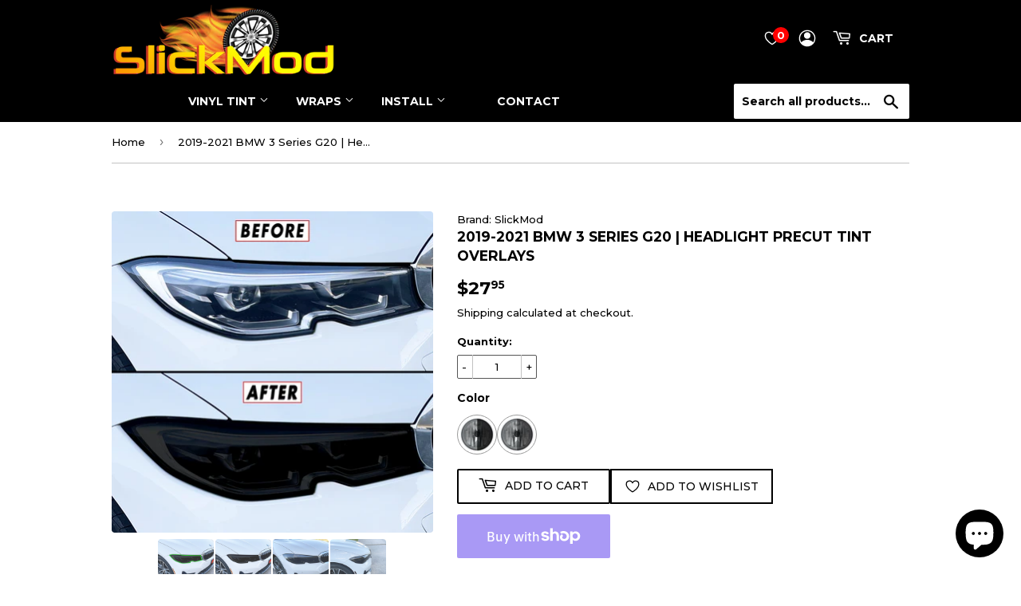

--- FILE ---
content_type: text/html; charset=utf-8
request_url: https://slickmod.com/products/2019-2021-bmw-3-series-g20-headlight-precut-tint-overlays
body_size: 78417
content:
<!doctype html>
<html class="no-touch no-js">
<head>
  <script>(function(H){H.className=H.className.replace(/\bno-js\b/,'js')})(document.documentElement)</script>
  <!-- Basic page needs ================================================== -->
  <meta charset="utf-8">
  <meta http-equiv="X-UA-Compatible" content="IE=edge,chrome=1">
	<script src="https://code.jquery.com/jquery-3.5.1.min.js" ></script>
<link rel="stylesheet" href="https://cdnjs.cloudflare.com/ajax/libs/font-awesome/4.7.0/css/font-awesome.min.css">
  
  <link rel="shortcut icon" href="//slickmod.com/cdn/shop/files/slickmod_fav_icon_18418de2-fa8e-4a21-89e2-d98945825a0f_32x32.png?v=1653189429" type="image/png" />
  

  <!-- Title and description ================================================== -->
  <title>
  2019-2021 BMW 3 Series G20 | Headlight PreCut Tint Overlays &ndash; SlickMod
  </title>

  
    <meta name="description" content="Product DescriptionOur kits are precision computer pre-cut using high performance translucent softened PVC film with UV-stabilizers &amp;amp; gloss surface with adhesive backing. The material is applied in a manner similar to vinyl stickers/graphics. It will enhance the appearance of your vehicle and will not crack, yellow">
  

  <!-- Product meta ================================================== -->
  <!-- /snippets/social-meta-tags.liquid -->




<meta property="og:site_name" content="SlickMod">
<meta property="og:url" content="https://slickmod.com/products/2019-2021-bmw-3-series-g20-headlight-precut-tint-overlays">
<meta property="og:title" content="2019-2021 BMW 3 Series G20 | Headlight PreCut Tint Overlays">
<meta property="og:type" content="product">
<meta property="og:description" content="Product DescriptionOur kits are precision computer pre-cut using high performance translucent softened PVC film with UV-stabilizers &amp;amp; gloss surface with adhesive backing. The material is applied in a manner similar to vinyl stickers/graphics. It will enhance the appearance of your vehicle and will not crack, yellow">

  <meta property="og:price:amount" content="27.95">
  <meta property="og:price:currency" content="USD">

<meta property="og:image" content="http://slickmod.com/cdn/shop/products/20p1_50daae55-4f14-4553-b0ee-7222ce0f9c14_1200x1200.jpg?v=1655405919"><meta property="og:image" content="http://slickmod.com/cdn/shop/products/20p2_98714b5b-2da3-486f-802d-44cf29519eb2_1200x1200.jpg?v=1655405918"><meta property="og:image" content="http://slickmod.com/cdn/shop/products/20p3_72199b14-fecc-4027-b0a6-fdb16e21687b_1200x1200.jpg?v=1655405918">
<meta property="og:image:secure_url" content="https://slickmod.com/cdn/shop/products/20p1_50daae55-4f14-4553-b0ee-7222ce0f9c14_1200x1200.jpg?v=1655405919"><meta property="og:image:secure_url" content="https://slickmod.com/cdn/shop/products/20p2_98714b5b-2da3-486f-802d-44cf29519eb2_1200x1200.jpg?v=1655405918"><meta property="og:image:secure_url" content="https://slickmod.com/cdn/shop/products/20p3_72199b14-fecc-4027-b0a6-fdb16e21687b_1200x1200.jpg?v=1655405918">


<meta name="twitter:card" content="summary_large_image">
<meta name="twitter:title" content="2019-2021 BMW 3 Series G20 | Headlight PreCut Tint Overlays">
<meta name="twitter:description" content="Product DescriptionOur kits are precision computer pre-cut using high performance translucent softened PVC film with UV-stabilizers &amp;amp; gloss surface with adhesive backing. The material is applied in a manner similar to vinyl stickers/graphics. It will enhance the appearance of your vehicle and will not crack, yellow">


  <!-- Helpers ================================================== -->
  <link rel="canonical" href="https://slickmod.com/products/2019-2021-bmw-3-series-g20-headlight-precut-tint-overlays">
  <meta name="viewport" content="width=device-width,initial-scale=1 user-scalable=no">

  <!-- CSS ================================================== -->
  <link href="//slickmod.com/cdn/shop/t/132/assets/theme.scss.css?v=74720179449594487851761652644" rel="stylesheet" type="text/css" media="all" />

  <!-- Header hook for plugins ================================================== -->

  <script>window.performance && window.performance.mark && window.performance.mark('shopify.content_for_header.start');</script><meta name="google-site-verification" content="elYxwhnXIJ-m5hwo_Ew-9JEnbRi9Cj3IJJxvXAv3sEc">
<meta name="facebook-domain-verification" content="2wkem81z2quofpqa3xe4fxzjknp70h">
<meta id="shopify-digital-wallet" name="shopify-digital-wallet" content="/4956749927/digital_wallets/dialog">
<meta name="shopify-checkout-api-token" content="1a80b1cbd21752304c1a0cd5f4c398c6">
<meta id="in-context-paypal-metadata" data-shop-id="4956749927" data-venmo-supported="false" data-environment="production" data-locale="en_US" data-paypal-v4="true" data-currency="USD">
<link rel="alternate" type="application/json+oembed" href="https://slickmod.com/products/2019-2021-bmw-3-series-g20-headlight-precut-tint-overlays.oembed">
<script async="async" src="/checkouts/internal/preloads.js?locale=en-US"></script>
<link rel="preconnect" href="https://shop.app" crossorigin="anonymous">
<script async="async" src="https://shop.app/checkouts/internal/preloads.js?locale=en-US&shop_id=4956749927" crossorigin="anonymous"></script>
<script id="apple-pay-shop-capabilities" type="application/json">{"shopId":4956749927,"countryCode":"US","currencyCode":"USD","merchantCapabilities":["supports3DS"],"merchantId":"gid:\/\/shopify\/Shop\/4956749927","merchantName":"SlickMod","requiredBillingContactFields":["postalAddress","email"],"requiredShippingContactFields":["postalAddress","email"],"shippingType":"shipping","supportedNetworks":["visa","masterCard","amex","discover","elo","jcb"],"total":{"type":"pending","label":"SlickMod","amount":"1.00"},"shopifyPaymentsEnabled":true,"supportsSubscriptions":true}</script>
<script id="shopify-features" type="application/json">{"accessToken":"1a80b1cbd21752304c1a0cd5f4c398c6","betas":["rich-media-storefront-analytics"],"domain":"slickmod.com","predictiveSearch":true,"shopId":4956749927,"locale":"en"}</script>
<script>var Shopify = Shopify || {};
Shopify.shop = "slickmods.myshopify.com";
Shopify.locale = "en";
Shopify.currency = {"active":"USD","rate":"1.0"};
Shopify.country = "US";
Shopify.theme = {"name":"Main","id":136204386479,"schema_name":"Supply","schema_version":"8.0.3","theme_store_id":679,"role":"main"};
Shopify.theme.handle = "null";
Shopify.theme.style = {"id":null,"handle":null};
Shopify.cdnHost = "slickmod.com/cdn";
Shopify.routes = Shopify.routes || {};
Shopify.routes.root = "/";</script>
<script type="module">!function(o){(o.Shopify=o.Shopify||{}).modules=!0}(window);</script>
<script>!function(o){function n(){var o=[];function n(){o.push(Array.prototype.slice.apply(arguments))}return n.q=o,n}var t=o.Shopify=o.Shopify||{};t.loadFeatures=n(),t.autoloadFeatures=n()}(window);</script>
<script>
  window.ShopifyPay = window.ShopifyPay || {};
  window.ShopifyPay.apiHost = "shop.app\/pay";
  window.ShopifyPay.redirectState = null;
</script>
<script id="shop-js-analytics" type="application/json">{"pageType":"product"}</script>
<script defer="defer" async type="module" src="//slickmod.com/cdn/shopifycloud/shop-js/modules/v2/client.init-shop-cart-sync_DlSlHazZ.en.esm.js"></script>
<script defer="defer" async type="module" src="//slickmod.com/cdn/shopifycloud/shop-js/modules/v2/chunk.common_D16XZWos.esm.js"></script>
<script type="module">
  await import("//slickmod.com/cdn/shopifycloud/shop-js/modules/v2/client.init-shop-cart-sync_DlSlHazZ.en.esm.js");
await import("//slickmod.com/cdn/shopifycloud/shop-js/modules/v2/chunk.common_D16XZWos.esm.js");

  window.Shopify.SignInWithShop?.initShopCartSync?.({"fedCMEnabled":true,"windoidEnabled":true});

</script>
<script>
  window.Shopify = window.Shopify || {};
  if (!window.Shopify.featureAssets) window.Shopify.featureAssets = {};
  window.Shopify.featureAssets['shop-js'] = {"shop-cart-sync":["modules/v2/client.shop-cart-sync_DKWYiEUO.en.esm.js","modules/v2/chunk.common_D16XZWos.esm.js"],"init-fed-cm":["modules/v2/client.init-fed-cm_vfPMjZAC.en.esm.js","modules/v2/chunk.common_D16XZWos.esm.js"],"init-shop-email-lookup-coordinator":["modules/v2/client.init-shop-email-lookup-coordinator_CR38P6MB.en.esm.js","modules/v2/chunk.common_D16XZWos.esm.js"],"init-shop-cart-sync":["modules/v2/client.init-shop-cart-sync_DlSlHazZ.en.esm.js","modules/v2/chunk.common_D16XZWos.esm.js"],"shop-cash-offers":["modules/v2/client.shop-cash-offers_CJw4IQ6B.en.esm.js","modules/v2/chunk.common_D16XZWos.esm.js","modules/v2/chunk.modal_UwFWkumu.esm.js"],"shop-toast-manager":["modules/v2/client.shop-toast-manager_BY778Uv6.en.esm.js","modules/v2/chunk.common_D16XZWos.esm.js"],"init-windoid":["modules/v2/client.init-windoid_DVhZdEm3.en.esm.js","modules/v2/chunk.common_D16XZWos.esm.js"],"shop-button":["modules/v2/client.shop-button_D2ZzKUPa.en.esm.js","modules/v2/chunk.common_D16XZWos.esm.js"],"avatar":["modules/v2/client.avatar_BTnouDA3.en.esm.js"],"init-customer-accounts-sign-up":["modules/v2/client.init-customer-accounts-sign-up_CQZUmjGN.en.esm.js","modules/v2/client.shop-login-button_Cu5K-F7X.en.esm.js","modules/v2/chunk.common_D16XZWos.esm.js","modules/v2/chunk.modal_UwFWkumu.esm.js"],"pay-button":["modules/v2/client.pay-button_CcBqbGU7.en.esm.js","modules/v2/chunk.common_D16XZWos.esm.js"],"init-shop-for-new-customer-accounts":["modules/v2/client.init-shop-for-new-customer-accounts_B5DR5JTE.en.esm.js","modules/v2/client.shop-login-button_Cu5K-F7X.en.esm.js","modules/v2/chunk.common_D16XZWos.esm.js","modules/v2/chunk.modal_UwFWkumu.esm.js"],"shop-login-button":["modules/v2/client.shop-login-button_Cu5K-F7X.en.esm.js","modules/v2/chunk.common_D16XZWos.esm.js","modules/v2/chunk.modal_UwFWkumu.esm.js"],"shop-follow-button":["modules/v2/client.shop-follow-button_BX8Slf17.en.esm.js","modules/v2/chunk.common_D16XZWos.esm.js","modules/v2/chunk.modal_UwFWkumu.esm.js"],"init-customer-accounts":["modules/v2/client.init-customer-accounts_DjKkmQ2w.en.esm.js","modules/v2/client.shop-login-button_Cu5K-F7X.en.esm.js","modules/v2/chunk.common_D16XZWos.esm.js","modules/v2/chunk.modal_UwFWkumu.esm.js"],"lead-capture":["modules/v2/client.lead-capture_ChWCg7nV.en.esm.js","modules/v2/chunk.common_D16XZWos.esm.js","modules/v2/chunk.modal_UwFWkumu.esm.js"],"checkout-modal":["modules/v2/client.checkout-modal_DPnpVyv-.en.esm.js","modules/v2/chunk.common_D16XZWos.esm.js","modules/v2/chunk.modal_UwFWkumu.esm.js"],"shop-login":["modules/v2/client.shop-login_leRXJtcZ.en.esm.js","modules/v2/chunk.common_D16XZWos.esm.js","modules/v2/chunk.modal_UwFWkumu.esm.js"],"payment-terms":["modules/v2/client.payment-terms_Bp9K0NXD.en.esm.js","modules/v2/chunk.common_D16XZWos.esm.js","modules/v2/chunk.modal_UwFWkumu.esm.js"]};
</script>
<script>(function() {
  var isLoaded = false;
  function asyncLoad() {
    if (isLoaded) return;
    isLoaded = true;
    var urls = ["https:\/\/toastibar-cdn.makeprosimp.com\/v1\/published\/8543\/a1c1ed8422e94b8b88059f94ddb36e31\/10929\/app.js?v=1\u0026shop=slickmods.myshopify.com","https:\/\/cdn.shopify.com\/s\/files\/1\/0049\/5674\/9927\/t\/60\/assets\/globo.filter.init.js?shop=slickmods.myshopify.com","https:\/\/cdn.shopify.com\/s\/files\/1\/0049\/5674\/9927\/t\/44\/assets\/globo.swatch.init.js?shop=slickmods.myshopify.com","https:\/\/trustbadge.shopclimb.com\/files\/js\/dist\/trustbadge.min.js?shop=slickmods.myshopify.com","https:\/\/cdn.hextom.com\/js\/freeshippingbar.js?shop=slickmods.myshopify.com"];
    for (var i = 0; i < urls.length; i++) {
      var s = document.createElement('script');
      s.type = 'text/javascript';
      s.async = true;
      s.src = urls[i];
      var x = document.getElementsByTagName('script')[0];
      x.parentNode.insertBefore(s, x);
    }
  };
  if(window.attachEvent) {
    window.attachEvent('onload', asyncLoad);
  } else {
    window.addEventListener('load', asyncLoad, false);
  }
})();</script>
<script id="__st">var __st={"a":4956749927,"offset":-21600,"reqid":"d8cd102a-27cb-4103-88ff-f376817ee007-1768587003","pageurl":"slickmod.com\/products\/2019-2021-bmw-3-series-g20-headlight-precut-tint-overlays","u":"853e29ce0cb4","p":"product","rtyp":"product","rid":7281792385199};</script>
<script>window.ShopifyPaypalV4VisibilityTracking = true;</script>
<script id="captcha-bootstrap">!function(){'use strict';const t='contact',e='account',n='new_comment',o=[[t,t],['blogs',n],['comments',n],[t,'customer']],c=[[e,'customer_login'],[e,'guest_login'],[e,'recover_customer_password'],[e,'create_customer']],r=t=>t.map((([t,e])=>`form[action*='/${t}']:not([data-nocaptcha='true']) input[name='form_type'][value='${e}']`)).join(','),a=t=>()=>t?[...document.querySelectorAll(t)].map((t=>t.form)):[];function s(){const t=[...o],e=r(t);return a(e)}const i='password',u='form_key',d=['recaptcha-v3-token','g-recaptcha-response','h-captcha-response',i],f=()=>{try{return window.sessionStorage}catch{return}},m='__shopify_v',_=t=>t.elements[u];function p(t,e,n=!1){try{const o=window.sessionStorage,c=JSON.parse(o.getItem(e)),{data:r}=function(t){const{data:e,action:n}=t;return t[m]||n?{data:e,action:n}:{data:t,action:n}}(c);for(const[e,n]of Object.entries(r))t.elements[e]&&(t.elements[e].value=n);n&&o.removeItem(e)}catch(o){console.error('form repopulation failed',{error:o})}}const l='form_type',E='cptcha';function T(t){t.dataset[E]=!0}const w=window,h=w.document,L='Shopify',v='ce_forms',y='captcha';let A=!1;((t,e)=>{const n=(g='f06e6c50-85a8-45c8-87d0-21a2b65856fe',I='https://cdn.shopify.com/shopifycloud/storefront-forms-hcaptcha/ce_storefront_forms_captcha_hcaptcha.v1.5.2.iife.js',D={infoText:'Protected by hCaptcha',privacyText:'Privacy',termsText:'Terms'},(t,e,n)=>{const o=w[L][v],c=o.bindForm;if(c)return c(t,g,e,D).then(n);var r;o.q.push([[t,g,e,D],n]),r=I,A||(h.body.append(Object.assign(h.createElement('script'),{id:'captcha-provider',async:!0,src:r})),A=!0)});var g,I,D;w[L]=w[L]||{},w[L][v]=w[L][v]||{},w[L][v].q=[],w[L][y]=w[L][y]||{},w[L][y].protect=function(t,e){n(t,void 0,e),T(t)},Object.freeze(w[L][y]),function(t,e,n,w,h,L){const[v,y,A,g]=function(t,e,n){const i=e?o:[],u=t?c:[],d=[...i,...u],f=r(d),m=r(i),_=r(d.filter((([t,e])=>n.includes(e))));return[a(f),a(m),a(_),s()]}(w,h,L),I=t=>{const e=t.target;return e instanceof HTMLFormElement?e:e&&e.form},D=t=>v().includes(t);t.addEventListener('submit',(t=>{const e=I(t);if(!e)return;const n=D(e)&&!e.dataset.hcaptchaBound&&!e.dataset.recaptchaBound,o=_(e),c=g().includes(e)&&(!o||!o.value);(n||c)&&t.preventDefault(),c&&!n&&(function(t){try{if(!f())return;!function(t){const e=f();if(!e)return;const n=_(t);if(!n)return;const o=n.value;o&&e.removeItem(o)}(t);const e=Array.from(Array(32),(()=>Math.random().toString(36)[2])).join('');!function(t,e){_(t)||t.append(Object.assign(document.createElement('input'),{type:'hidden',name:u})),t.elements[u].value=e}(t,e),function(t,e){const n=f();if(!n)return;const o=[...t.querySelectorAll(`input[type='${i}']`)].map((({name:t})=>t)),c=[...d,...o],r={};for(const[a,s]of new FormData(t).entries())c.includes(a)||(r[a]=s);n.setItem(e,JSON.stringify({[m]:1,action:t.action,data:r}))}(t,e)}catch(e){console.error('failed to persist form',e)}}(e),e.submit())}));const S=(t,e)=>{t&&!t.dataset[E]&&(n(t,e.some((e=>e===t))),T(t))};for(const o of['focusin','change'])t.addEventListener(o,(t=>{const e=I(t);D(e)&&S(e,y())}));const B=e.get('form_key'),M=e.get(l),P=B&&M;t.addEventListener('DOMContentLoaded',(()=>{const t=y();if(P)for(const e of t)e.elements[l].value===M&&p(e,B);[...new Set([...A(),...v().filter((t=>'true'===t.dataset.shopifyCaptcha))])].forEach((e=>S(e,t)))}))}(h,new URLSearchParams(w.location.search),n,t,e,['guest_login'])})(!0,!0)}();</script>
<script integrity="sha256-4kQ18oKyAcykRKYeNunJcIwy7WH5gtpwJnB7kiuLZ1E=" data-source-attribution="shopify.loadfeatures" defer="defer" src="//slickmod.com/cdn/shopifycloud/storefront/assets/storefront/load_feature-a0a9edcb.js" crossorigin="anonymous"></script>
<script crossorigin="anonymous" defer="defer" src="//slickmod.com/cdn/shopifycloud/storefront/assets/shopify_pay/storefront-65b4c6d7.js?v=20250812"></script>
<script data-source-attribution="shopify.dynamic_checkout.dynamic.init">var Shopify=Shopify||{};Shopify.PaymentButton=Shopify.PaymentButton||{isStorefrontPortableWallets:!0,init:function(){window.Shopify.PaymentButton.init=function(){};var t=document.createElement("script");t.src="https://slickmod.com/cdn/shopifycloud/portable-wallets/latest/portable-wallets.en.js",t.type="module",document.head.appendChild(t)}};
</script>
<script data-source-attribution="shopify.dynamic_checkout.buyer_consent">
  function portableWalletsHideBuyerConsent(e){var t=document.getElementById("shopify-buyer-consent"),n=document.getElementById("shopify-subscription-policy-button");t&&n&&(t.classList.add("hidden"),t.setAttribute("aria-hidden","true"),n.removeEventListener("click",e))}function portableWalletsShowBuyerConsent(e){var t=document.getElementById("shopify-buyer-consent"),n=document.getElementById("shopify-subscription-policy-button");t&&n&&(t.classList.remove("hidden"),t.removeAttribute("aria-hidden"),n.addEventListener("click",e))}window.Shopify?.PaymentButton&&(window.Shopify.PaymentButton.hideBuyerConsent=portableWalletsHideBuyerConsent,window.Shopify.PaymentButton.showBuyerConsent=portableWalletsShowBuyerConsent);
</script>
<script>
  function portableWalletsCleanup(e){e&&e.src&&console.error("Failed to load portable wallets script "+e.src);var t=document.querySelectorAll("shopify-accelerated-checkout .shopify-payment-button__skeleton, shopify-accelerated-checkout-cart .wallet-cart-button__skeleton"),e=document.getElementById("shopify-buyer-consent");for(let e=0;e<t.length;e++)t[e].remove();e&&e.remove()}function portableWalletsNotLoadedAsModule(e){e instanceof ErrorEvent&&"string"==typeof e.message&&e.message.includes("import.meta")&&"string"==typeof e.filename&&e.filename.includes("portable-wallets")&&(window.removeEventListener("error",portableWalletsNotLoadedAsModule),window.Shopify.PaymentButton.failedToLoad=e,"loading"===document.readyState?document.addEventListener("DOMContentLoaded",window.Shopify.PaymentButton.init):window.Shopify.PaymentButton.init())}window.addEventListener("error",portableWalletsNotLoadedAsModule);
</script>

<script type="module" src="https://slickmod.com/cdn/shopifycloud/portable-wallets/latest/portable-wallets.en.js" onError="portableWalletsCleanup(this)" crossorigin="anonymous"></script>
<script nomodule>
  document.addEventListener("DOMContentLoaded", portableWalletsCleanup);
</script>

<link id="shopify-accelerated-checkout-styles" rel="stylesheet" media="screen" href="https://slickmod.com/cdn/shopifycloud/portable-wallets/latest/accelerated-checkout-backwards-compat.css" crossorigin="anonymous">
<style id="shopify-accelerated-checkout-cart">
        #shopify-buyer-consent {
  margin-top: 1em;
  display: inline-block;
  width: 100%;
}

#shopify-buyer-consent.hidden {
  display: none;
}

#shopify-subscription-policy-button {
  background: none;
  border: none;
  padding: 0;
  text-decoration: underline;
  font-size: inherit;
  cursor: pointer;
}

#shopify-subscription-policy-button::before {
  box-shadow: none;
}

      </style>

<script>window.performance && window.performance.mark && window.performance.mark('shopify.content_for_header.end');</script>
 
<meta name="format-detection" content="telephone=no">
<meta name="format-detection" content="date=no">
<meta name="format-detection" content="address=no">
<link href="//slickmod.com/cdn/shop/t/132/assets/globo.swatch.css?v=133706940446910928151714427278" rel="stylesheet" type="text/css" media="all" /><script>
  window.Globo      = window.Globo || {};
  Globo.moneyFormat = "${{amount}}";
  Globo.GloboMoneyFormat = "${{amount}}";
  Globo.shopCurrency = "USD";
  Globo.assetsUrl = "//slickmod.com/cdn/shop/t/132/assets/";
  Globo.filesUrl = "//slickmod.com/cdn/shop/files/";
  var GSCollection = GSCollection || {};
    var GloboSwatchConfig = {
        page: "product",
        shop: {
        name: "SlickMod",
        url: "https://slickmod.com",
        domain: "slickmods.myshopify.com",
        themeStoreId: "679",
        themeName: "Main Supply",
        themeVersion: "8.0.3",
        },
                product: {"id":7281792385199,"title":"2019-2021 BMW 3 Series G20 | Headlight PreCut Tint Overlays","handle":"2019-2021-bmw-3-series-g20-headlight-precut-tint-overlays","description":"\u003cb\u003eProduct Description\u003c\/b\u003e\u003cbr\u003e\u003cbr\u003eOur kits are precision computer pre-cut using high performance translucent softened PVC film with UV-stabilizers \u0026amp; gloss surface with adhesive backing. The material is applied in a manner similar to vinyl stickers\/graphics. It will enhance the appearance of your vehicle and will not crack, yellow, shrink or peel over time. This kit is designed to be permanent, but can be removed at any time.\u003cbr\u003e\u003cbr\u003eAn easy method to modify the look on your lights without having to remove it. Install the pre-cut overlays over the exterior of the light.\u003cbr\u003e\u003cbr\u003e\u003cb\u003eFeatures \u0026amp; Details\u003c\/b\u003e\u003cbr\u003e\u003cbr\u003e• Premium quality vinyl film\u003cbr\u003e• Precision computer pre-cut\u003cbr\u003e• Adhesive backed film for easy installation\u003cbr\u003e• 5-7 years life expectancy\u003cbr\u003e\u003cbr\u003e\u0026gt;\u0026gt; \u003ca href=\"https:\/\/slickmod.com\/pages\/disclaimer\" target=\"_blank\"\u003e\u003cspan size=\"1\" style=\"font-size: xx-small;\"\u003eDISCLAIMER INFORMATION\u003c\/span\u003e\u003c\/a\u003e\u003cbr\u003e\u003cbr\u003e\u003cb\u003eTools Needed:\u003c\/b\u003e\u003cbr\u003e\u003cimg height=\"100\" width=\"100\" src=\"https:\/\/cdn.shopify.com\/s\/files\/1\/0049\/5674\/9927\/files\/towel.png?v=1649455715\" title=\"Microfiber Cloth Towel\"\u003e\u003cimg height=\"100\" width=\"100\" src=\"https:\/\/cdn.shopify.com\/s\/files\/1\/0049\/5674\/9927\/files\/spray_bottle_160x160.png?v=1649455706\" title=\"Spray Bottle with Soapy Water\"\u003e\u003cimg height=\"100\" width=\"100\" src=\"https:\/\/cdn.shopify.com\/s\/files\/1\/0049\/5674\/9927\/files\/squeegee_160x160.png?v=1649455696\" title=\"Squeegee with Felt Tip\"\u003e\u003cimg height=\"100\" width=\"100\" src=\"https:\/\/cdn.shopify.com\/s\/files\/1\/0049\/5674\/9927\/files\/heat_gun_480x480.png?v=1649455685\" title=\"Heat Gun or Hair Dryer\"\u003e\u003cimg height=\"100\" width=\"100\" src=\"https:\/\/cdn.shopify.com\/s\/files\/1\/0049\/5674\/9927\/files\/utility_knife_100x100.png?v=1649455626\" title=\"Exacto Knife or Razor Blade\"\u003e\u003cbr\u003e\u003cbr\u003e\u003cb\u003eDifficulty Level: 3\u003c\/b\u003e\u003cbr\u003e\u003ca href=\"https:\/\/slickmod.com\/pages\/gauge-level\/#level3\" target=\"_blank\"\u003e\u003cimg height=\"200\" width=\"200\" src=\"https:\/\/cdn.shopify.com\/s\/files\/1\/0049\/5674\/9927\/files\/Level_3_500x500.png?v=1649391531\"\u003e\u003c\/a\u003e \u003cbr\u003e\u0026gt;\u0026gt; \u003ca href=\"https:\/\/slickmod.com\/pages\/gauge-level\/\" target=\"_blank\"\u003eMore Information\u003c\/a\u003e","published_at":"2022-06-16T13:59:42-05:00","created_at":"2022-06-16T13:57:13-05:00","vendor":"SlickMod","type":"Headlights","tags":["2019","2020","2021"],"price":2795,"price_min":2795,"price_max":2795,"available":true,"price_varies":false,"compare_at_price":null,"compare_at_price_min":0,"compare_at_price_max":0,"compare_at_price_varies":false,"variants":[{"id":41749111472303,"title":"20% Dark Smoke","option1":"20% Dark Smoke","option2":null,"option3":null,"sku":"SM-BMW-3S-G20-1921-HL-DS","requires_shipping":true,"taxable":true,"featured_image":{"id":34320920281263,"product_id":7281792385199,"position":1,"created_at":"2022-06-16T13:58:36-05:00","updated_at":"2022-06-16T13:58:39-05:00","alt":null,"width":1500,"height":1500,"src":"\/\/slickmod.com\/cdn\/shop\/products\/20p1_50daae55-4f14-4553-b0ee-7222ce0f9c14.jpg?v=1655405919","variant_ids":[41749111472303]},"available":true,"name":"2019-2021 BMW 3 Series G20 | Headlight PreCut Tint Overlays - 20% Dark Smoke","public_title":"20% Dark Smoke","options":["20% Dark Smoke"],"price":2795,"weight":113,"compare_at_price":null,"inventory_management":null,"barcode":"","featured_media":{"alt":null,"id":26682072465583,"position":1,"preview_image":{"aspect_ratio":1.0,"height":1500,"width":1500,"src":"\/\/slickmod.com\/cdn\/shop\/products\/20p1_50daae55-4f14-4553-b0ee-7222ce0f9c14.jpg?v=1655405919"}},"requires_selling_plan":false,"selling_plan_allocations":[]},{"id":41749111505071,"title":"35% Light Smoke","option1":"35% Light Smoke","option2":null,"option3":null,"sku":"SM-BMW-3S-G20-1921-HL-LS","requires_shipping":true,"taxable":true,"featured_image":{"id":34320920051887,"product_id":7281792385199,"position":6,"created_at":"2022-06-16T13:58:36-05:00","updated_at":"2022-06-16T13:58:39-05:00","alt":null,"width":1500,"height":1500,"src":"\/\/slickmod.com\/cdn\/shop\/products\/35p1_d8cfc783-353f-44d9-a55c-098672871f16.jpg?v=1655405919","variant_ids":[41749111505071]},"available":true,"name":"2019-2021 BMW 3 Series G20 | Headlight PreCut Tint Overlays - 35% Light Smoke","public_title":"35% Light Smoke","options":["35% Light Smoke"],"price":2795,"weight":113,"compare_at_price":null,"inventory_management":null,"barcode":"","featured_media":{"alt":null,"id":26682072694959,"position":6,"preview_image":{"aspect_ratio":1.0,"height":1500,"width":1500,"src":"\/\/slickmod.com\/cdn\/shop\/products\/35p1_d8cfc783-353f-44d9-a55c-098672871f16.jpg?v=1655405919"}},"requires_selling_plan":false,"selling_plan_allocations":[]}],"images":["\/\/slickmod.com\/cdn\/shop\/products\/20p1_50daae55-4f14-4553-b0ee-7222ce0f9c14.jpg?v=1655405919","\/\/slickmod.com\/cdn\/shop\/products\/20p2_98714b5b-2da3-486f-802d-44cf29519eb2.jpg?v=1655405918","\/\/slickmod.com\/cdn\/shop\/products\/20p3_72199b14-fecc-4027-b0a6-fdb16e21687b.jpg?v=1655405918","\/\/slickmod.com\/cdn\/shop\/products\/20p4_3ff2a909-059f-4fb3-aad9-cf3acf48b3b5.jpg?v=1655405918","\/\/slickmod.com\/cdn\/shop\/products\/20p5_90063c45-8db8-44b3-92d6-8c9eba39fedc.jpg?v=1655405919","\/\/slickmod.com\/cdn\/shop\/products\/35p1_d8cfc783-353f-44d9-a55c-098672871f16.jpg?v=1655405919","\/\/slickmod.com\/cdn\/shop\/products\/35p2_f58b7dc2-ce03-4d7c-9ea9-d8d88e179ae0.jpg?v=1655405918","\/\/slickmod.com\/cdn\/shop\/products\/35p3_9893694c-feb0-40d9-ade6-5c8322758343.jpg?v=1655405918"],"featured_image":"\/\/slickmod.com\/cdn\/shop\/products\/20p1_50daae55-4f14-4553-b0ee-7222ce0f9c14.jpg?v=1655405919","options":["Color"],"media":[{"alt":null,"id":26682072465583,"position":1,"preview_image":{"aspect_ratio":1.0,"height":1500,"width":1500,"src":"\/\/slickmod.com\/cdn\/shop\/products\/20p1_50daae55-4f14-4553-b0ee-7222ce0f9c14.jpg?v=1655405919"},"aspect_ratio":1.0,"height":1500,"media_type":"image","src":"\/\/slickmod.com\/cdn\/shop\/products\/20p1_50daae55-4f14-4553-b0ee-7222ce0f9c14.jpg?v=1655405919","width":1500},{"alt":null,"id":26682072498351,"position":2,"preview_image":{"aspect_ratio":1.0,"height":1500,"width":1500,"src":"\/\/slickmod.com\/cdn\/shop\/products\/20p2_98714b5b-2da3-486f-802d-44cf29519eb2.jpg?v=1655405918"},"aspect_ratio":1.0,"height":1500,"media_type":"image","src":"\/\/slickmod.com\/cdn\/shop\/products\/20p2_98714b5b-2da3-486f-802d-44cf29519eb2.jpg?v=1655405918","width":1500},{"alt":null,"id":26682072531119,"position":3,"preview_image":{"aspect_ratio":1.0,"height":1500,"width":1500,"src":"\/\/slickmod.com\/cdn\/shop\/products\/20p3_72199b14-fecc-4027-b0a6-fdb16e21687b.jpg?v=1655405918"},"aspect_ratio":1.0,"height":1500,"media_type":"image","src":"\/\/slickmod.com\/cdn\/shop\/products\/20p3_72199b14-fecc-4027-b0a6-fdb16e21687b.jpg?v=1655405918","width":1500},{"alt":null,"id":26682072629423,"position":4,"preview_image":{"aspect_ratio":1.0,"height":1500,"width":1500,"src":"\/\/slickmod.com\/cdn\/shop\/products\/20p4_3ff2a909-059f-4fb3-aad9-cf3acf48b3b5.jpg?v=1655405918"},"aspect_ratio":1.0,"height":1500,"media_type":"image","src":"\/\/slickmod.com\/cdn\/shop\/products\/20p4_3ff2a909-059f-4fb3-aad9-cf3acf48b3b5.jpg?v=1655405918","width":1500},{"alt":null,"id":26682072662191,"position":5,"preview_image":{"aspect_ratio":1.0,"height":1500,"width":1500,"src":"\/\/slickmod.com\/cdn\/shop\/products\/20p5_90063c45-8db8-44b3-92d6-8c9eba39fedc.jpg?v=1655405919"},"aspect_ratio":1.0,"height":1500,"media_type":"image","src":"\/\/slickmod.com\/cdn\/shop\/products\/20p5_90063c45-8db8-44b3-92d6-8c9eba39fedc.jpg?v=1655405919","width":1500},{"alt":null,"id":26682072694959,"position":6,"preview_image":{"aspect_ratio":1.0,"height":1500,"width":1500,"src":"\/\/slickmod.com\/cdn\/shop\/products\/35p1_d8cfc783-353f-44d9-a55c-098672871f16.jpg?v=1655405919"},"aspect_ratio":1.0,"height":1500,"media_type":"image","src":"\/\/slickmod.com\/cdn\/shop\/products\/35p1_d8cfc783-353f-44d9-a55c-098672871f16.jpg?v=1655405919","width":1500},{"alt":null,"id":26682072727727,"position":7,"preview_image":{"aspect_ratio":1.0,"height":1500,"width":1500,"src":"\/\/slickmod.com\/cdn\/shop\/products\/35p2_f58b7dc2-ce03-4d7c-9ea9-d8d88e179ae0.jpg?v=1655405918"},"aspect_ratio":1.0,"height":1500,"media_type":"image","src":"\/\/slickmod.com\/cdn\/shop\/products\/35p2_f58b7dc2-ce03-4d7c-9ea9-d8d88e179ae0.jpg?v=1655405918","width":1500},{"alt":null,"id":26682072760495,"position":8,"preview_image":{"aspect_ratio":1.0,"height":1500,"width":1500,"src":"\/\/slickmod.com\/cdn\/shop\/products\/35p3_9893694c-feb0-40d9-ade6-5c8322758343.jpg?v=1655405918"},"aspect_ratio":1.0,"height":1500,"media_type":"image","src":"\/\/slickmod.com\/cdn\/shop\/products\/35p3_9893694c-feb0-40d9-ade6-5c8322758343.jpg?v=1655405918","width":1500}],"requires_selling_plan":false,"selling_plan_groups":[],"content":"\u003cb\u003eProduct Description\u003c\/b\u003e\u003cbr\u003e\u003cbr\u003eOur kits are precision computer pre-cut using high performance translucent softened PVC film with UV-stabilizers \u0026amp; gloss surface with adhesive backing. The material is applied in a manner similar to vinyl stickers\/graphics. It will enhance the appearance of your vehicle and will not crack, yellow, shrink or peel over time. This kit is designed to be permanent, but can be removed at any time.\u003cbr\u003e\u003cbr\u003eAn easy method to modify the look on your lights without having to remove it. Install the pre-cut overlays over the exterior of the light.\u003cbr\u003e\u003cbr\u003e\u003cb\u003eFeatures \u0026amp; Details\u003c\/b\u003e\u003cbr\u003e\u003cbr\u003e• Premium quality vinyl film\u003cbr\u003e• Precision computer pre-cut\u003cbr\u003e• Adhesive backed film for easy installation\u003cbr\u003e• 5-7 years life expectancy\u003cbr\u003e\u003cbr\u003e\u0026gt;\u0026gt; \u003ca href=\"https:\/\/slickmod.com\/pages\/disclaimer\" target=\"_blank\"\u003e\u003cspan size=\"1\" style=\"font-size: xx-small;\"\u003eDISCLAIMER INFORMATION\u003c\/span\u003e\u003c\/a\u003e\u003cbr\u003e\u003cbr\u003e\u003cb\u003eTools Needed:\u003c\/b\u003e\u003cbr\u003e\u003cimg height=\"100\" width=\"100\" src=\"https:\/\/cdn.shopify.com\/s\/files\/1\/0049\/5674\/9927\/files\/towel.png?v=1649455715\" title=\"Microfiber Cloth Towel\"\u003e\u003cimg height=\"100\" width=\"100\" src=\"https:\/\/cdn.shopify.com\/s\/files\/1\/0049\/5674\/9927\/files\/spray_bottle_160x160.png?v=1649455706\" title=\"Spray Bottle with Soapy Water\"\u003e\u003cimg height=\"100\" width=\"100\" src=\"https:\/\/cdn.shopify.com\/s\/files\/1\/0049\/5674\/9927\/files\/squeegee_160x160.png?v=1649455696\" title=\"Squeegee with Felt Tip\"\u003e\u003cimg height=\"100\" width=\"100\" src=\"https:\/\/cdn.shopify.com\/s\/files\/1\/0049\/5674\/9927\/files\/heat_gun_480x480.png?v=1649455685\" title=\"Heat Gun or Hair Dryer\"\u003e\u003cimg height=\"100\" width=\"100\" src=\"https:\/\/cdn.shopify.com\/s\/files\/1\/0049\/5674\/9927\/files\/utility_knife_100x100.png?v=1649455626\" title=\"Exacto Knife or Razor Blade\"\u003e\u003cbr\u003e\u003cbr\u003e\u003cb\u003eDifficulty Level: 3\u003c\/b\u003e\u003cbr\u003e\u003ca href=\"https:\/\/slickmod.com\/pages\/gauge-level\/#level3\" target=\"_blank\"\u003e\u003cimg height=\"200\" width=\"200\" src=\"https:\/\/cdn.shopify.com\/s\/files\/1\/0049\/5674\/9927\/files\/Level_3_500x500.png?v=1649391531\"\u003e\u003c\/a\u003e \u003cbr\u003e\u0026gt;\u0026gt; \u003ca href=\"https:\/\/slickmod.com\/pages\/gauge-level\/\" target=\"_blank\"\u003eMore Information\u003c\/a\u003e"},
        curVariant: {"id":41749111472303,"title":"20% Dark Smoke","option1":"20% Dark Smoke","option2":null,"option3":null,"sku":"SM-BMW-3S-G20-1921-HL-DS","requires_shipping":true,"taxable":true,"featured_image":{"id":34320920281263,"product_id":7281792385199,"position":1,"created_at":"2022-06-16T13:58:36-05:00","updated_at":"2022-06-16T13:58:39-05:00","alt":null,"width":1500,"height":1500,"src":"\/\/slickmod.com\/cdn\/shop\/products\/20p1_50daae55-4f14-4553-b0ee-7222ce0f9c14.jpg?v=1655405919","variant_ids":[41749111472303]},"available":true,"name":"2019-2021 BMW 3 Series G20 | Headlight PreCut Tint Overlays - 20% Dark Smoke","public_title":"20% Dark Smoke","options":["20% Dark Smoke"],"price":2795,"weight":113,"compare_at_price":null,"inventory_management":null,"barcode":"","featured_media":{"alt":null,"id":26682072465583,"position":1,"preview_image":{"aspect_ratio":1.0,"height":1500,"width":1500,"src":"\/\/slickmod.com\/cdn\/shop\/products\/20p1_50daae55-4f14-4553-b0ee-7222ce0f9c14.jpg?v=1655405919"}},"requires_selling_plan":false,"selling_plan_allocations":[]},
            }
    
  GloboSwatchConfig.curVariant.inventory_quantity = -24  
  GloboSwatchConfig.product.variants[0].inventory_quantity = -24  
  GloboSwatchConfig.product.variants[1].inventory_quantity = -37  

</script>
<script src=//slickmod.com/cdn/shop/t/132/assets/globo.swatch.data.min.js?v=33118116494117687921714427278 ></script>
<script id="globoSwatchProductDetail" type="template/html">


{% assign variant_size = product.variants | size %}
{% if configs.show_one_variant %}
{% assign allow_show_one = 0 %}
{% else %}
{% assign allow_show_one = 1 %}
{% endif %}
{% if variant_size > allow_show_one %}

{% assign swatch_shape = configs.style_product_page_swatch.swatch_shape %}
{% if swatch_shape == "circle" %}
{% assign class_swatch_shape = "globo-detail-style-circle" %}
{% elsif swatch_shape == "square" %}
{% assign class_swatch_shape = "globo-detail-style-square" %}
{% endif %}

{% assign swatch_size = configs.style_product_page_swatch.swatch_size %}
{% if swatch_size == "small" %}
{% assign class_swatch_size = "globo-detail-size-small" %}
{% elsif swatch_size == "medium" %}
{% assign class_swatch_size = "globo-detail-size-medium" %}
{% elsif swatch_size == "large" %}
{% assign class_swatch_size = "globo-detail-size-large" %}
{% endif %}

{% assign border_style = configs.style_product_page_swatch.border_style %}
{% if border_style == "none" %}
{% assign class_border_style = "globo-detail-border-style-none" %}
{% elsif border_style == "single" %}
{% assign class_border_style = "globo-detail-border-style-single" %}
{% elsif border_style == "double" %}
{% assign class_border_style = "globo-detail-border-style-double" %}
{% endif %}

{% assign hover_effects = configs.style_product_page_swatch.hover_effects.background %}
{% if hover_effects == "no effect" %}
{% assign class_hover_effects = "globo-detail-hover-effects-none" %}
{% elsif hover_effects == "add glow" %}
{% assign class_hover_effects = "globo-detail-border-effects-glow" %}
{% elsif hover_effects == "add shadow" %}
{% assign class_hover_effects = "globo-detail-border-effects-shadow" %}
{% endif %}

{% assign hover_effects_zoom = configs.style_product_page_swatch.hover_effects.zoom_image %}
{% if hover_effects_zoom == "zoom" %}
{% assign class_hover_effects_zoom = "globo-detail-hover-effects-zoom" %}
{% endif %}

{% assign size_change = configs.style_product_page_swatch.hover_effects.size_change %}
{% if size_change == "reduce size" %}
{% assign class_size_change = "globo-detail-hover-size_change-reduce" %}
{% elsif size_change == "increase size" %}
{% assign class_size_change = "globo-detail-hover-size_change-increase" %}
{% endif %}

{% assign button_corner = configs.style_product_page_button.button_corner %}
{% if button_corner == "rounded" %}
{% assign class_button_corner = "globo-detail-button-style-rounded" %}
{% endif %}

{% assign button_size = configs.style_product_page_button.button_size %}
{% if button_size == "small" %}
{% assign class_button_size = "globo-detail-button-size-small" %}
{% elsif button_size == "medium" %}
{% assign class_button_size = "globo-detail-button-size-medium" %}
{% elsif button_size == "large" %}
{% assign class_button_size = "globo-detail-button-size-large" %}
{% endif %}

{% assign text_style = configs.style_product_page_button.text_style %}
{% if text_style == "lowercase" %}
{% assign class_text_style = "globo-detail-text-style-lowercase" %}
{% elsif text_style == "uppercase" %}
{% assign class_text_style = "globo-detail-text-style-uppercase" %}
{% endif %}

{% assign hover_effects_button = configs.style_product_page_button.hover_effects.background %}
{% if hover_effects_button == "add glow" %}
{% assign class_hover_effects_button = "globo-detail-button-effects-glow" %}
{% elsif hover_effects_button == "add shadow" %}
{% assign class_hover_effects_button = "globo-detail-button-effects-shadow" %}
{% endif %}

{% assign stylesoldout = configs.styleSoldout %}
{% if stylesoldout == "hide" %}
{% assign class_stylesoldout = "globo-sold-out-hide" %}
{% elsif stylesoldout == "opacity" %}
{% assign class_stylesoldout = "globo-sold-out-opacity" %}
{% elsif stylesoldout == "cross out" %}
{% assign class_stylesoldout = "globo-sold-out-cross-out" %}
{% endif %}

{% assign alignContent = configs.align_content %}
{% if alignContent == "left" %}
{% assign class_alignContent = "globo-align-content-left" %}
{% elsif alignContent == "center" %}
{% assign class_alignContent = "globo-align-content-center" %}
{% elsif alignContent == "right" %}
{% assign class_alignContent = "globo-align-content-right" %}
{% endif %}

{% assign first_available_variant = false %}
{% for variant in product.variants %}
{% if !first_available_variant and variant.available %}{% assign first_available_variant = variant %}{% endif %}
{% endfor %}
{% unless first_available_variant %}{% assign first_available_variant = product.variants[0] %}{% endunless %}
<div class="{{ class_alignContent }}">
  <div class="globo-product-swatch-price" style="display: none;">
    <span class="gsw-product_price-container">
      <span class="globo-cs-product_price">{{first_available_variant.price | money }}</span>
      <span class="globo-cs-product_oldprice">{% if first_available_variant.compare_at_price > first_available_variant.price %}{{first_available_variant.compare_at_price | money }}{% endif %}</span>
    </span>
  </div>
  <ul class="globo-swatch-detail-lists-price" style="display: none;">
    {% for variant in product.variants %}
    <li data-value="{{ variant.id }}"><span class="gw-li-price">{{ variant.price | money }}</span> {% if variant.compare_at_price > variant.price %}<span class="gw-li-compareprice">{{ variant.compare_at_price | money }}</span>{% endif %}</li>
    {% endfor %}
  </ul>
  <div class="globo-swatch-list">
    {% assign option_index = 0 %}
    {% for option in product.options %}
    {% assign is_color = false %}
    {% assign option_index = forloop.index0 %}
    {% assign displayStyle = configs.displayStyles[option] %}
    {% assign sortOption = configs.listOrderOptions[option] %}
    {% if option != "Title" %}
    <div class="swatch--gl clearfix" data-option-index="{{ option_index }}" {% if configs.sortOption %}data-order="{{ sortOption }}"{% endif %}>
      {% assign values = "" %}
      {% assign values_available = "" %}
      {% if displayStyle == 1 %}
      <label for="pa_{{ option | handleize }}" class="name-option" data-name="{{ option }}">{{ option }}<span class="name-variant"></span></label>
      <ul class="value g-variant-color-detail">
        {% for variant in product.variants %}
        {% assign value_available = variant.options[option_index] %}
        {% unless values_available contains value_available or variant.available == false %}
        {% assign values_available = values_available | append: "," | append: value_available %}
        {% assign values_available = values_available | split: "," %}
        {% endunless %}
        {% endfor %}
        
        {% for variant in product.variants %}
        {% assign value = variant.options[option_index] %}
        {% assign option_value = option | append: "-" | append: value %}
        {% unless values contains value %}
        {% assign values = values | append: "," | append: value %}
        {% assign values = values | split: "," %}
        <li class="select-option {{ class_stylesoldout }} {% if values_available contains value %}available{% else %}globo-out-of-stock{% endif %}" data-attribute="pa_{{ value | handleize }}" data-value="{{ value | escape }}">
          <input id="swatch-detail-{{ variant.id }}-{{ option_index }}-{{ value | handle }}" data-variantId="{{ variant.id }}" type="radio" name="option-globo-{{ option_index }}" value="{{ value | escape }}" {% if configs.enableMandatory == false %}{% if forloop.first %} checked{% endif %}{% else %}required{% endif %} />
          <label  for="swatch-detail-{{ variant.id }}-{{ option_index }}-{{ value | handle }}"
                 class="swatch-anchor swatch-other
                        {% if configs.displaySelectType[option_value] == 3 or configs.displaySelectType[option_value] == 4 %}{{ class_hover_effects_zoom }}{% endif %}
                        {% if configs.displaySelectType[option_value] >= 1 and configs.displaySelectType[option_value] <= 4 %}{% if configs.displayColors[option_value] or configs.displayColorsImage[option_value] %}globo-border-color-swatch {{ class_swatch_shape }} {{ class_swatch_size }} {{ class_border_style }} {{ class_hover_effects }} {{ class_size_change }}{% else %} globo-style--button {{ class_button_corner }} {{ class_button_size }} {{ class_text_style }} {{ class_hover_effects_button }}{% endif %}
                        {% endif %}"
                 style="display: block;
                        {% if configs.displayColors[option_value] %}background-color: {{ configs.displayColors[option_value] }}; font-size: 0;
                        {% if configs.displaySelectType[option_value] == 2 %}{% if configs.displayColors2[option_value] %}background: linear-gradient( -45deg, {{ configs.displayColors2[option_value] }} 50%, {{ configs.displayColors[option_value] }} 50% );{% endif %}{% endif %}{% endif %}
                        {% if configs.displaySelectType[option_value] == 3 or configs.displaySelectType[option_value] == 4 %}{% if configs.displayColorsImage[option_value] or configs.displayColorsImageUrl[option_value] %}font-size: 0; background-size: contain; background-position: center; background-repeat: no-repeat;{% endif %}{% endif %}
                        {% if configs.displaySelectType[option_value] == 3 %}{% if configs.displayColorsImage[option_value] %}background-image: url({% if swatch_size == "small" %}{{ configs.displayColorsImage[option_value] | asset_url  | img_url: "28x" | replace: "\"", "" }}{% elsif swatch_size == "medium" %}{{ configs.displayColorsImage[option_value] | asset_url  | img_url: "35x" | replace: "\"", "" }}{% else %}{{ configs.displayColorsImage[option_value] | asset_url  | img_url: "50x" | replace: "\"", "" }}{% endif %});{% endif %}{% endif %}
                        {% if configs.displaySelectType[option_value] == 4 %}{% if configs.displayColorsImageUrl[option_value] %}background-image: url({% if swatch_size == "small" %}{{ configs.displayColorsImageUrl[option_value] | asset_url  | img_url: "28x" | replace: "\"", "" }}{% elsif swatch_size == "medium" %}{{ configs.displayColorsImageUrl[option_value] | asset_url  | img_url: "35x" | replace: "\"", "" }}{% else %}{{ configs.displayColorsImageUrl[option_value] | asset_url  | img_url: "50x" | replace: "\"", "" }}{% endif%});{% endif %}{% endif %}"
                 data-option-value="{{configs.displaySelectType[option_value]}}">
            <span class="attr-title-hover">{{ value | escape }}</span>
            {{ value }}
          </label>
        </li>
        {% endunless %}
        {% endfor %}
      </ul>
      {% elsif displayStyle == 2 %}
      <label for="pa_{{ option | handleize }}" class="name-option" data-name="{{ option }}">{{ option }}<span class="name-variant"></span></label>
      <ul class="value g-variant-color-detail">
        {% for variant in product.variants %}
        {% assign value_available = variant.options[option_index] %}
        {% unless values_available contains value_available or variant.available == false %}
        {% assign values_available = values_available | append: "," | append: value_available %}
        {% assign values_available = values_available | split: "," %}
        {% endunless %}
        {% endfor %}
        
        {% for variant in product.variants %}
        {% assign value = variant.options[option_index] %}
        {% unless values contains value %}
        {% assign values = values | append: "," | append: value %}
        {% assign values = values | split: "," %}
        <li class="select-option {{ class_stylesoldout }} {% if values_available contains value %}available{% else %}globo-out-of-stock{% endif %}" data-attribute="pa_{{ value | handleize }}" data-value="{{ value | escape }}" {% if variant.featured_image.src %}data-image={{ variant.featured_image.src | img_url:"1024x1024" }}{% endif %}>
          <input id="swatch-detail-{{ variant.id }}-{{ option_index }}-{{ value | handle }}" data-variantId="{{ variant.id }}" type="radio" name="option-globo-{{ option_index }}" value="{{ value | escape }}" {% if configs.enableMandatory == false %}{% if forloop.first %} checked{% endif %}{% else %}required{% endif %} />
          <label  for="swatch-detail-{{ variant.id }}-{{ option_index }}-{{ value | handle }}" class="swatch-anchor swatch-other globo-border-color-swatch {{ class_swatch_shape }} {{ class_swatch_size }} {{ class_border_style }} {{ class_hover_effects }} {{ class_hover_effects_zoom }} {{ class_size_change }}" {% if variant.featured_image.src %}style="display: block; background-size: contain; background-position: center; background-repeat: no-repeat; background-image: url({% if swatch_size == "small" %}{{ variant.featured_image.src | img_url: "28x" }}{% elsif swatch_size == "medium" %}{{ variant.featured_image.src | img_url: "35x" }}{% else %}{{ variant.featured_image.src | img_url: "50x" }}{% endif%});"{% endif %}>
            <span class="attr-title-hover">{{ value | escape }}</span>
          </label>
        </li>
        {% endunless %}
        {% endfor %}
      </ul>
      {% elsif displayStyle == 3 %}
      <label for="pa_{{ option | handleize }}" class="name-option" data-name="{{ option }}">{{ option }}<span class="name-variant"></span></label>
      <ul class="value">
        {% for variant in product.variants %}
        {% assign value_available = variant.options[option_index] %}
        {% unless values_available contains value_available or variant.available == false %}
        {% assign values_available = values_available | append: "," | append: value_available %}
        {% assign values_available = values_available | split: "," %}
        {% endunless %}
        {% endfor %}
        
        {% for variant in product.variants %}
        {% assign value = variant.options[option_index] %}
        {% unless values contains value %}
        {% assign values = values | append: "," | append: value %}
        {% assign values = values | split: "," %}
        <li class="select-option {{ class_stylesoldout }} {% if values_available contains value %}available{% else %}globo-out-of-stock{% endif %}" data-attribute="pa_{{ value | handleize }}" data-value="{{ value | escape }}">
          <input id="swatch-detail-{{ variant.id }}-{{ option_index }}-{{ value | handle }}" data-variantId="{{ variant.id }}" type="radio" name="option-globo-{{ option_index }}" value="{{ value | escape }}"  {% if configs.enableMandatory == false %}{% if forloop.first %} checked{% endif %}{% else %}required{% endif %} />
          <label  for="swatch-detail-{{ variant.id }}-{{ option_index }}-{{ value | handle }}" class="swatch-anchor swatch-other globo-style--button {{ class_button_corner }} {{ class_button_size }} {{ class_text_style }} {{ class_hover_effects_button }}">
            <span class="attr-title-hover">{{ value | escape }}</span>
            {{ value }}
          </label>
        </li>
        {% endunless %}
        {% endfor %}
      </ul>
      {% elsif displayStyle == 4 %}
      <label for="pa_{{ option | handleize }}" class="name-option" data-name="{{ option }}">{{ option }}<span class="name-variant"></span></label>
      <div class="dropdown-selector">
      <ul class="value ul-globo-dropdown-option">
        {% if configs.enableMandatory == true %}
        <li class="swatches-options select-option--dropdown select-option select-globo-init">
          <input id="swatch-detail-select-an-option-{{ option | handleize }}" data-variantId="{{ variant.id }}" type="radio" value="" name="option-globo-{{ option_index }}" />
          <label for="swatch-detail-select-an-option-{{ option | handleize }}" class="swatch-anchor swatch-other">
            Select an option
          </label>
          <span class="globo-arrow-select"></span>
        </li>
        {% endif %}
        {% for variant in product.variants %}
        {% assign value_available = variant.options[option_index] %}
        {% unless values_available contains value_available or variant.available == false %}
        {% assign values_available = values_available | append: "," | append: value_available %}
        {% assign values_available = values_available | split: "," %}
        {% endunless %}
        {% endfor %}
        
        {% for variant in product.variants %}
        {% assign value = variant.options[option_index] %}
        {% unless values contains value %}
        {% assign values = values | append: "," | append: value %}
        {% assign values = values | split: "," %}

        <li class="swatches-options select-option--dropdown select-option {% if values_available contains value %}available{% else %}soldout{% endif %}" data-attribute="pa_{{ value | handleize }}">
          <input  id="swatch-detail-{{ variant.id }}-{{ option_index }}-{{ value | handle }}" type="radio" name="option-globo-{{ option_index }}" value="{{ value | escape }}" />
          <label  for="swatch-detail-{{ variant.id }}-{{ option_index }}-{{ value | handle }}" class="swatch-anchor swatch-other">
            {{ value }}
          </label>
          <span class="globo-arrow-select"></span>
        </li>

        {% endunless %}
        {% endfor %}
      </ul>
      </div>
      {% endif %}
      {% if configs.enableMandatory %}<div class="errorOptions" data-nameinput="option-globo-{{ option_index }}"></div>{% endif %}
    </div>
    {% endif %}
    {% endfor %}
  </div>
  {% if configs.showNumberStock %}
  <div class="globo-number-stock-variant"></div>
  {% endif %}
</div>
{% endif %}

</script>
<script id="globoSwatchCollection"   type="template/html">

    {% assign variant_size = product.variants | size %}
    {% if configs.show_one_variant %}
    {% assign allow_show_one = 0 %}
    {% else %}
    {% assign allow_show_one = 1 %}
    {% endif %}
    {% if variant_size > allow_show_one %}

        {% assign swatch_shape = configs.style_collection_page_swatch.swatch_shape %}
		{% if swatch_shape == "circle" %}
		{% assign class_swatch_shape = "globo-style-circle" %}
		{% elsif swatch_shape == "square" %}
  		{% assign class_swatch_shape = "globo-style-square" %}
		{% endif %}

		{% assign swatch_size = configs.style_collection_page_swatch.swatch_size %}
        {% if swatch_size == "small" %}
        {% assign class_swatch_size = "globo-size-small" %}
        {% elsif swatch_size == "medium" %}
        {% assign class_swatch_size = "globo-size-medium" %}
        {% elsif swatch_size == "large" %}
        {% assign class_swatch_size = "globo-size-large" %}
        {% endif %}

		{% assign border_style = configs.style_collection_page_swatch.border_style %}
        {% if border_style == "none" %}
        {% assign class_border_style = "globo-border-style-none" %}
        {% elsif border_style == "single" %}
        {% assign class_border_style = "globo-border-style-single" %}
        {% elsif border_style == "double" %}
        {% assign class_border_style = "globo-border-style-double" %}
        {% endif %}

		{% assign hover_effects = configs.style_collection_page_swatch.hover_effects.background %}
        {% if hover_effects == "no effect" %}
        {% assign class_hover_effects = "globo-hover-effects-none" %}
        {% elsif hover_effects == "add glow" %}
        {% assign class_hover_effects = "globo-border-effects-glow" %}
        {% elsif hover_effects == "add shadow" %}
        {% assign class_hover_effects = "globo-border-effects-shadow" %}
        {% endif %}

		{% assign hover_effects_zoom = configs.style_collection_page_swatch.hover_effects.zoom_image %}
        {% if hover_effects_zoom == "zoom" %}
        {% assign class_hover_effects_zoom = "globo-hover-effects-zoom" %}
		{% endif %}

        {% assign size_change = configs.style_collection_page_swatch.hover_effects.size_change %}
        {% if size_change == "reduce size" %}
        {% assign class_size_change = "globo-hover-size_change-reduce" %}
        {% elsif size_change == "increase size" %}
        {% assign class_size_change = "globo-hover-size_change-increase" %}
        {% endif %}

		{% assign button_corner = configs.style_collection_page_button.button_corner %}
		{% if button_corner == "rounded" %}
		{% assign class_button_corner = "globo-button-style-rounded" %}
		{% endif %}

        {% assign button_size = configs.style_collection_page_button.button_size %}
        {% if button_size == "small" %}
        {% assign class_button_size = "globo-button-size-small" %}
        {% elsif button_size == "medium" %}
        {% assign class_button_size = "globo-button-size-medium" %}
        {% elsif button_size == "large" %}
        {% assign class_button_size = "globo-button-size-large" %}
        {% endif %}

        {% assign text_style = configs.style_collection_page_button.text_style %}
        {% if text_style == "lowercase" %}
        {% assign class_text_style = "globo-text-style-lowercase" %}
        {% elsif text_style == "uppercase" %}
        {% assign class_text_style = "globo-text-style-uppercase" %}
        {% endif %}

        {% assign hover_effects_button = configs.style_collection_page_button.hover_effects.background %}
        {% if hover_effects_button == "add glow" %}
        {% assign class_hover_effects_button = "globo-button-effects-glow" %}
        {% elsif hover_effects_button == "add shadow" %}
        {% assign class_hover_effects_button = "globo-button-effects-shadow" %}
        {% endif %}

        {% assign stylesoldout = configs.styleSoldout %}
        {% if stylesoldout == "hide" %}
        {% assign class_stylesoldout = "globo-sold-out-hide" %}
        {% elsif stylesoldout == "opacity" %}
        {% assign class_stylesoldout = "globo-sold-out-opacity" %}
        {% elsif stylesoldout == "cross out" %}
        {% assign class_stylesoldout = "globo-sold-out-cross-out" %}
        {% endif %}

        {% assign alignContent = configs.align_content %}
        {% if alignContent == "left" %}
        {% assign class_alignContent = "globo-align-content-left" %}
        {% elsif alignContent == "center" %}
        {% assign class_alignContent = "globo-align-content-center" %}
        {% elsif alignContent == "right" %}
        {% assign class_alignContent = "globo-align-content-right" %}
        {% endif %}

		<div class="{{ class_alignContent }}">
          {% assign first_available_variant = false %}
          {% for variant in product.variants %}
            {% if !first_available_variant and variant.available %}{% assign first_available_variant = variant %}{% endif %}
          {% endfor %}
          {% unless first_available_variant %}{% assign first_available_variant = product.variants[0] %}{% endunless %}
          <div class="globo-collection-swatch-price">
            <span class="gsw-product_price-container">
              <span class="globo-cs-product_price">{{ first_available_variant.price | money }}</span>
              <span class="globo-cs-product_oldprice">{% if first_available_variant.compare_at_price > first_available_variant.price %}{{first_available_variant.compare_at_price | money }}{% endif %}</span>
            </span>
          </div>
          {% assign option_index = 0 %}
          <div class="globo-swatch-list">
          {% for option in product.options %}
          	{% assign isEnable = false %}
          	{% assign visibleOptions = configs.visibleOptions %}
          	{% assign option_index = forloop.index0 %}
          	{% if visibleOptions contains option %}
              	{% assign isEnable = true %}
              {% endif %}
              {% assign displayStyle = configs.displayStyles[option] %}
              {% assign sortOption = configs.listOrderOptions[option] %}

          	{% if isEnable and option != "Title" %}
            <div class="swatch--gl clearfix" data-option-index="{{ option_index }}" {% if configs.sortOption %}data-order="{{ sortOption }}"{% endif %}>
                {% assign values = "" %}
				{% assign values_available = "" %}
                {% if displayStyle == 1 %}
              	  {% if configs.isOptionname %}
                  <label for="pa_{{ option | handleize }}" class="name-option 1" data-name="{{ option }}">{{ option }}<span class="name-variant">{% for variant in product.variants %}{% if forloop.first == true %}{% assign value = variant.options[option_index] %}: {{value}}{% endif %}{% endfor %}</span></label>
              	  
              {% endif %}
                  <ul class="ul-swatches-list value g-variant-color {% if configs.carousel == "enable" %}gvowl-carousel owl-carousel{% endif %}">
                    {% assign i = 0 %}
                    {% for variant in product.variants %}
                    {% assign value_available = variant.options[option_index] %}
                    {% unless values_available contains value_available or variant.available == false %}
                    {% assign values_available = values_available | append: "," | append: value_available %}
                    {% assign values_available = values_available | split: "," %}
                    {% endunless %}
                    {% endfor %}
                    
                    {% for variant in product.variants %}
                    {% assign value = variant.options[option_index] %}
                    {% assign option_value = option | append: "-" | append: value %}
                    {% unless values contains value %}
                    {% assign i = i | plus: 1 %}
                    {% assign values = values | append: "," | append: value %}
                    {% assign values = values | split: "," %}
                    {% if i <= configs.limit_variant  or configs.show_limit_variant == false %}
                    <li productId = "{{ product.id }}" {% if variant.featured_image.src %}productImage = {{ variant.featured_image.src | img_url: "grande" }}{% endif %} class="swatches-options {{ class_stylesoldout }} {% if values_available contains value %}available{% else %}globo-out-of-stock{% endif %}" data-attribute="pa_{{ value | handleize }}">
                      <input  id="swatch-{{ variant.id }}-{{ option_index }}-{{ value | handle }}" type="radio" name="option-{{ option_index }}-{{ product.id }}" value="{{ value | escape }}" {% if forloop.first %} checked{% endif %} />
                      <label for="swatch-{{ variant.id }}-{{ option_index }}-{{ value | handle }}" class="swatch-anchor swatch-other
                              {% if configs.displaySelectType[option_value] == 3 or configs.displaySelectType[option_value] == 4 %}{{ class_hover_effects_zoom }}{% endif %}
                              {% if configs.displaySelectType[option_value] >= 1 and configs.displaySelectType[option_value] <= 4 %}{% if configs.displayColors[option_value] or configs.displayColorsImage[option_value] %}globo-border-color-swatch {{ class_swatch_shape }} {{ class_swatch_size }} {{ class_border_style }} {{ class_hover_effects }} {{ class_size_change }}{% else %} globo-style--button {{ class_button_corner }} {{ class_button_size }} {{ class_text_style }} {{ class_hover_effects_button }}{% endif %}
                              {% endif %}"
                              style="display: block;
                              {% if configs.displayColors[option_value] %}background-color: {{ configs.displayColors[option_value] }}; font-size: 0;
                              {% if configs.displaySelectType[option_value] == 2 %}{% if configs.displayColors2[option_value] %}background: linear-gradient( -45deg, {{ configs.displayColors2[option_value] }} 50%, {{ configs.displayColors[option_value] }} 50% );{% endif %}{% endif %}{% endif %}
                              {% if configs.displaySelectType[option_value] == 3 or configs.displaySelectType[option_value] == 4 %}{% if configs.displayColorsImage[option_value] or configs.displayColorsImageUrl[option_value] %}font-size: 0; background-size: contain; background-position: center; background-repeat: no-repeat;{% endif %}{% endif %}
                              {% if configs.displaySelectType[option_value] == 3 %}{% if configs.displayColorsImage[option_value] %}background-image: url({{ configs.displayColorsImage[option_value] | asset_url  | img_url: "200x" }});{% endif %}{% endif %}
                              {% if configs.displaySelectType[option_value] == 4 %}{% if configs.displayColorsImageUrl[option_value] %}background-image: url({{ configs.displayColorsImageUrl[option_value] | asset_url  | img_url: "200x" }});{% endif %}{% endif %}"
                      >
                        <span class="attr-title-hover">{{ value | escape }}</span>
                        {{ value }}
                      </label>
                    </li>
					{% endif %}
                    {% endunless %}
                    {% endfor %}
                    {% if i > configs.limit_variant and configs.show_limit_variant %}
                    <li class="swatches-more" >
                      <label class="swatch-anchor swatch-other globo-border-color-swatch {{ class_swatch_shape }} {{ class_swatch_size }} {{ class_border_style }}">
                        +{{ i | minus: configs.limit_variant }}
                      </label>
                    </li>
                    {% endif %}
                  </ul>
                {% elsif displayStyle == 2 %}
              	  {% if configs.isOptionname %}
                  <label for="pa_{{ option | handleize }}" class="name-option 2" data-name="{{ option }}">{{ option }}<span class="name-variant"></span></label>
                  {% endif %}
                  <ul class="ul-swatches-list value g-variant-color {% if configs.carousel == "enable" %}gvowl-carousel owl-carousel{% endif %}">
                    {% assign i = 0 %}
                    {% for variant in product.variants %}
                    {% assign value_available = variant.options[option_index] %}
                    {% unless values_available contains value_available or variant.available == false %}
                    {% assign values_available = values_available | append: "," | append: value_available %}
                    {% assign values_available = values_available | split: "," %}
                    {% endunless %}
                    {% endfor %}
                    
                    {% for variant in product.variants %}
                    {% assign value = variant.options[option_index] %}
                    {% unless values contains value %}
                    {% assign i = i | plus: 1 %}
                    {% assign values = values | append: "," | append: value %}
                    {% assign values = values | split: "," %}
                    {% if i <= configs.limit_variant  or configs.show_limit_variant == false %}
                    <li productId = "{{ product.id }}" {% if variant.featured_image.src %}productImage = {{ variant.featured_image.src | img_url: "grande" }}{% endif %} class="swatches-options {{ class_stylesoldout }} {% if values_available contains value %}available{% else %}globo-out-of-stock{% endif %}" data-attribute="pa_{{ value | handleize }}">
                      <input id="swatch-{{ variant.id }}-{{ option_index }}-{{ value | handle }}" type="radio" name="option-{{ option_index }}-{{ product.id }}" value="{{ value | escape }}" {% if forloop.first %} checked{% endif %} />
                      <label title="{{ value | escape }}" for="swatch-{{ variant.id }}-{{ option_index }}-{{ value | handle }}" class="swatch-anchor swatch-other globo-border-color-swatch {{ class_swatch_shape }} {{ class_swatch_size }} {{ class_border_style }} {{ class_hover_effects }} {{ class_hover_effects_zoom }} {{ class_size_change }}" {% if variant.featured_image.src %}style="display: block; background-size: contain; background-position: center; background-repeat: no-repeat; background-image: url({{ variant.featured_image.src | img_url:"200x" }});"{% endif %}>
                        <span class="attr-title-hover">{{ value | escape }}</span>
                      </label>
                    </li>
                    {% endif %}

                    {% endunless %}
                    {% endfor %}
                    {% if i > configs.limit_variant and configs.show_limit_variant %}
                    <li class="swatches-more" >
                      <label class="swatch-anchor swatch-other globo-border-color-swatch {{ class_swatch_shape }} {{ class_swatch_size }} {{ class_border_style }}">
                        +{{ i | minus: configs.limit_variant }}
                      </label>
                    </li>
                    {% endif %}
                  </ul>
                {% elsif displayStyle == 3 %}
              	  {% if configs.isOptionname %}
                  <label for="pa_{{ option | handleize }}" class="name-option 3" data-name="{{ option }}">{{ option }}<span class="name-variant"></span></label>
                  {% endif %}
                  <ul class="ul-swatches-list value {% if configs.carousel == "enable" %}gvowl-carousel owl-carousel{% endif %}">
                    {% assign i = 0 %}
                    {% for variant in product.variants %}
                    {% assign value_available = variant.options[option_index] %}
                    {% unless values_available contains value_available or variant.available == false %}
                    {% assign values_available = values_available | append: "," | append: value_available %}
                    {% assign values_available = values_available | split: "," %}
                    {% endunless %}
                    {% endfor %}
                    
                    {% for variant in product.variants %}
                    {% assign value = variant.options[option_index] %}
                    {% unless values contains value %}
                    {% assign i = i | plus: 1 %}
                    {% assign values = values | append: "," | append: value %}
                    {% assign values = values | split: "," %}
                    {% if i <= configs.limit_variant  or configs.show_limit_variant == false %}
                    <li productId = "{{ product.id }}" class="swatches-options {{ class_stylesoldout }} {% if values_available contains value %}available{% else %}globo-out-of-stock{% endif %}" data-attribute="pa_{{ value | handleize }}">
                      <input  id="swatch-{{ variant.id }}-{{ option_index }}-{{ value | handle }}" type="radio" name="option-{{ option_index }}-{{ product.id }}" value="{{ value | escape }}" {% if forloop.first %} checked{% endif %} />
                      <label title="{{ value | escape }}" for="swatch-{{ variant.id }}-{{ option_index }}-{{ value | handle }}" class="swatch-anchor swatch-other globo-style--button {{ class_button_corner }} {{ class_button_size }} {{ class_text_style }} {{ class_hover_effects_button }}">
                        <span class="attr-title-hover">{{ value | escape }}</span>
                        {{ value }}
                      </label>
                    </li>
					{% endif %}
                    
                    {% endunless %}
                    {% endfor %}
                    {% if i > configs.limit_variant and configs.show_limit_variant %}
                    <li class="swatches-more" >
                    <label class="swatch-anchor swatch-other globo-style--button {{ class_button_corner }} {{ class_button_size }} {{ class_text_style }}">
                        +{{ i | minus: configs.limit_variant }}
                      </label>
                    </li>
                    {% endif %}
                  </ul>
              	{% elsif displayStyle == 4 %}
                  {% if configs.isOptionname %}
                  <label for="pa_{{ option | handleize }}" class="name-option 4" data-name="{{ option }}">{{ option }}<span class="name-variant"></span></label>
              	  {% endif %}
                  <div class="dropdown-selector">
                  <ul class="ul-swatches-list value ul-globo-dropdown-option">
                    {% for variant in product.variants %}
                    {% assign value_available = variant.options[option_index] %}
                    {% unless values_available contains value_available or variant.available == false %}
                    {% assign values_available = values_available | append: "," | append: value_available %}
                    {% assign values_available = values_available | split: "," %}
                    {% endunless %}
                    {% endfor %}
                    
                    {% for variant in product.variants %}
                    {% assign value = variant.options[option_index] %}
                    {% unless values contains value %}
                    {% assign values = values | append: "," | append: value %}
                    {% assign values = values | split: "," %}

                    <li productId = "{{ product.id }}" class="select-option--dropdown swatches-options {% if values_available contains value %}available{% else %}globo-out-of-stock{% endif %}" data-attribute="pa_{{ value | handleize }}">
                      <input  id="swatch-{{ variant.id }}-{{ option_index }}-{{ value | handle }}" type="radio" name="option-{{ option_index }}-{{ product.id }}" value="{{ value | escape }}" {% if forloop.first %} checked{% endif %} />
                      <label title="{{ value | escape }}" for="swatch-{{ variant.id }}-{{ option_index }}-{{ value | handle }}" class="swatch-anchor swatch-other">
                        {{ value }}
                      </label>
                      <span class="globo-arrow-select"></span>
                    </li>

                    {% endunless %}
                    {% endfor %}
                  </ul>
                  </div>
                {% endif %}
            </div>
          	{% endif %}
          {% endfor %}
          </div>
          <ul class="globo-swatch-lists-price" style="display: none;">
          {% for variant in product.variants %}
            <li data-value="{{ variant.id }}"><span class="gw-li-price">{{ variant.price | money }}</span> {% if variant.compare_at_price > variant.price %}<span class="gw-li-compareprice">{{ variant.compare_at_price | money }}</span>{% endif %}</li>
          {% endfor %}
          </ul>
           <select name="idGlobo" class="globo-selector-all">
              {% for variant in product.variants %}
             	<option value="{{ variant.id }}" {% if variant.option1 %}data-option1="{{ variant.option1 | escape }}"{% endif %} {% if variant.option2 %}data-option2="{{ variant.option2 | escape }}"{% endif %} {% if variant.option3 %}data-option3="{{ variant.option3 | escape }}"{% endif %} data-available="{{ variant.available }}" data-price="{{ variant.price | money }}" {% if variant.compare_at_price > variant.price %}data-compare-price="{{ variant.compare_at_price | money }}"{% endif %}>{{ variant.title }} - {{ variant.price | money }}</option>
               {% endfor %}
            </select>
          	{% if configs.showAddtocart %}
            {% if product.variants[0].available %}
          		 <button type="button" class="btn btn-globo globo--add-to-cart globo-ajax-form-cart custom_grid_addtocart_btn">{{ configs.txtAddtocart }}</button>
            {% else %}
                 <button type="button" class="btn btn-globo globo--add-to-cart globo-ajax-form-cart custom_grid_addtocart_btn" disabled="disabled" cdcdcd>{% if stylesoldout == "hide" %}{{ configs.txtAddtocart }}{% else %}{{ configs.txtSoldout }}{% endif %}</button>
            {% endif %}
          	{% endif %}
    </div>

    {% endif %}
</script>
<script src=//slickmod.com/cdn/shop/t/132/assets/globo.swatch.min.js?v=14177557414211215981714427278></script>
<script type="text/javascript">
  var add_to_cart_ajax = false;
  if(add_to_cart_ajax) {
    window.addEventListener('DOMContentLoaded', (event) => {
      var show_multiple_currencies = false;
      var cart_type = null;
      var regexCount = /{{ count }}|count|{{count}}/g;
      !function(t){window.addEventListener("globoSwatchProductsUpdateCart",function(e){t('[rv-text="cart.item_count"], .main-sidebar-cart-count, .site-header__cart span#CartCount, .cart_count, #CartToggleItemCount, #site-control .cart > div, .cart-count-number, .js-cart-count, .header-cart-link .header-cart-count, .header-tools .header-cart-count').length&&(t('[rv-text="cart.item_count"], .main-sidebar-cart-count, .site-header__cart span#CartCount, .cart_count, #CartToggleItemCount, #site-control .cart > div, .cart-count-number, .js-cart-count, .header-cart-link .header-cart-count, .header-tools .header-cart-count').text(e.detail.cart.item_count),t(".header-cart-link .header-cart-count").length&&t(".header-cart-link .header-cart-count").addClass("active")),t("#CartCount [data-cart-count]").length?t("#CartCount").removeClass("hide")&&t("#CartCount [data-cart-count]").text(e.detail.cart.item_count):t("[data-header-cart-count]").length?t("[data-header-cart-count]").addClass("visible").attr("data-header-cart-count",e.detail.cart.item_count):"undefined"!=typeof theme&&void 0!==theme.Notify&&void 0!==theme.Notify.open&&t(".site-header__cart-indicator").length?(t(".site-header__cart-indicator").removeClass("hide"),theme.Notify.open("success",!1,!0)):"undefined"!=typeof ajaxCart&&void 0!==ajaxCart.load?("undefined"!=typeof theme&&void 0!==theme.cartType&&"drawer"===theme.cartType||"undefined"!=typeof theme&&void 0!==theme.settings&&void 0!==theme.settings.cartType&&"drawer"===theme.settings.cartType||"undefined"!=typeof theme&&void 0!==theme.data&&void 0!==theme.data.cartMethod&&"page"!==theme.data.cartMethod||t("#CartTemplate").length)&&(ajaxCart.load(),$("#CartLink").length&&$("#CartLink").trigger("click"),$(".js-cart-trigger")&&$(".js-cart-trigger").trigger("click"),$('a.js--drawer-open-right[href="/cart"]')&&$('a.js--drawer-open-right[href="/cart"]').trigger("click")):"undefined"!=typeof Shopify&&void 0!==Shopify.loadQuickCart&&t(".cart-modal-popup").length?(t(".nav-main-cart-amount").text(e.detail.cart.item_count).removeClass("hidden"),"modal"==cart_type&&Shopify.loadQuickCart(e.detail.cart)):t(".cart-item-count").length?t(".cart-item-count").text(e.detail.cart.item_count).addClass("cart-show"):t(".cartItemCount").length?(t("[data-header-cart]").trigger("update",e.detail.cart.items[e.detail.cart.items.length-1].variant_id),t(".cartItemCount").text(e.detail.cart.item_count)):t(".page-header .cartsummary").length||t(".mini-cart-wrapper .mini-cart").length||t("#pageheader .cart-summary .cart-count").length&&t("#mobile-header .cart-count").length||t(".cartContainer #Cart").length||t("#cart-count-desktop").length||t("#cart-count-mobile").length||t(".header-cart__count").length||t(".header-cart .cart-summary").length||t("#pageheader .header-mini-menu").length||t(".toolbar-cart .current-cart").length&&t("#cart-summary").length?t.get("/search",function(e){for(var a=[".page-header .cartsummary",".mini-cart-wrapper .mini-cart","#pageheader .cart-summary .cart-count","#mobile-header .cart-count",".cartContainer #Cart","#cart-count-desktop","#cart-count-mobile",".page-header .header-cart",".docked-navigation-container .header-cart","#pageheader .header-mini-menu",".toolbar-cart .current-cart","#cart-summary"],r=t(t.parseHTML("<div>"+e+"</div>")),n=0;n<a.length;n++)t(a[n]).length&&t(a[n]).html(r.find(a[n]).html());if("undefined"!=typeof theme&&void 0!==theme.checkCurrency&&theme.checkCurrency(),show_multiple_currencies&&"undefined"!=typeof theme&&void 0!==theme.money_container&&"undefined"!=typeof Currency&&void 0!==Currency.convertAll&&t("[name=currencies]").length&&Currency.convertAll(shopCurrency,t("[name=currencies]").first().val(),theme.money_container),t("#pageheader .checkout-link").length){var c=t("#pageheader .checkout-link").addClass("reveal");setTimeout(function(){c.removeClass("reveal")},4e3)}"undefined"!=typeof theme&&void 0!==theme.runMultiCurrency&&theme.runMultiCurrency(),t(".toolbar-cart .current-cart").length&&t("#cart-summary").length&&(setTimeout(function(){t("body").addClass("show-cart-summary")},20),t("#cart-summary.updating, #cart-summary .updating").removeClass("updating"))}):t(".topBar__cart").length&&"undefined"!=typeof Theme&&void 0!==Theme.cart&&void 0!==Theme.cart.refreshMiniCart?Theme.cart.refreshMiniCart(e.detail.cart):t(".Header__CartCount").length?document.dispatchEvent(new CustomEvent("product:added",{bubbles:!0,detail:{quantity:e.detail.ids.length}})):t("#StickyCart").length||t("#CartDrawer").length&&t(".js-drawer-open-cart").length&&"undefined"!=typeof $?$("body").trigger("added.ajaxProduct"):t(".header__cart-count").length?(document.documentElement.dispatchEvent(new CustomEvent("product:added",{bubbles:!0,detail:{quantity:e.detail.ids.length}})),t(document).trigger("theme:cart:updated",[e.detail.cart,!0,!0])):t('[data-js-class="Cart"]').length&&"undefined"!=typeof $?($('[data-js-class="Cart"]').attr("data-has-items",!0).trigger("updateHtml"),$("[data-item-count]").attr("data-item-count",e.detail.cart.item_count).show(),$(".cart--external--total-items").text(e.detail.cart.item_count),$('[data-off-canvas--open="right-sidebar"]').first().trigger("click")):"undefined"!=typeof StyleHatch&&void 0!==StyleHatch.AjaxCart&&void 0!==StyleHatch.AjaxCart.updateCartButton?StyleHatch.AjaxCart.updateCartButton(e.detail.cart):"undefined"!=typeof ajaxifyShopify&&void 0!==ajaxifyShopify.cartUpdateCallback?ajaxifyShopify.cartUpdateCallback(e.detail.cart):t(".cartCost").length&&"undefined"!=typeof slate&&void 0!==slate.Currency&&void 0!==slate.Currency.formatMoney&&"undefined"!=typeof theme&&void 0!==theme.moneyFormat?t(".cartCost").html("(<span class='money'>"+slate.Currency.formatMoney(e.detail.cart.total_price,theme.moneyFormat)+"</span>)").removeClass("hidden-count"):"undefined"!=typeof refreshCart&&t(".cart-button").length?(refreshCart(e.detail.cart),window.setTimeout(function(){t.fancybox.close(),t(".cart-button").click()},500)):t("#CartButton .cart-count-js").length?(t("#CartButton .cart-count-js").text(e.detail.cart.item_count).show().addClass("pulse-cart-icon"),setTimeout(function(){t("#CartButton .cart-count-js").removeClass("pulse-cart-icon")},800)):t("#site-cart .cart-items").length&&t("#site-cart-handle").length?t.ajax({url:"/cart",success:function(a){t("#site-cart .cart-items").html(t(a).find("#site-cart .cart-items .cart-item")),t("#CartTotal").html(t(a).find("#CartTotal").html()),t("#CartDetails").html(t(a).find("#CartDetails").html()),window.sidebarCartAjaxFunctions(),e.detail.ids.length>0&&(1==e.detail.ids.length?t("#site-cart .subtitle").html(t("#site-cart .subtitle").data("added-singular").replace(regexCount,e.detail.ids.length)):t("#site-cart .subtitle").html(t("#site-cart .subtitle").data("added-plural").replace(regexCount,e.detail.ids.length)),t(".cart-menu .count").text(e.detail.cart.item_count)),t(".site-cart-handle a").trigger("click")}}):"undefined"!=typeof Shopify&&void 0!==Shopify.updateQuickCart?Shopify.updateQuickCart(e.detail.cart):t("#meta .count").length&&t(".ajaxCartButton").length?(t("#meta .count").text(e.detail.cart.item_count),t(".ajaxCartButton").trigger("click")):t(".cart .cart-icon").length?t(".cart").addClass("cart--show-indicator"):t(".header-tools-cart").length?t(".header-tools-cart").addClass("cart-has-content"):t('[data-action="open-mini-cart"]').length&&t(".mini-cart").length?t(document).trigger("product.added"):window.location.reload()})}(window.jQuery||window.$);
    });
  }
</script>
<script>
window.addEventListener('globoFilterRenderCompleted', function () {
  console.log("fafafa");
  if(iWish && typeof iWish.init == "function"){
    iWish.init();
  }
  if(typeof globoswatch != "undefined"){
    globoswatch.init();
  }
});
</script>                                           
                                                                                      
                                                                                      
                                                                                      
  

  <script src="//slickmod.com/cdn/shop/t/132/assets/jquery-2.2.3.min.js?v=58211863146907186831714427278" type="text/javascript"></script>

  <script src="//slickmod.com/cdn/shop/t/132/assets/lazysizes.min.js?v=8147953233334221341714427278" async="async"></script>
  <script src="//slickmod.com/cdn/shop/t/132/assets/vendor.js?v=106177282645720727331714427278" defer="defer"></script>
  <script src="//slickmod.com/cdn/shop/t/132/assets/theme.js?v=87142744519935887831759294102" defer="defer"></script>

  
  
  
  <style>
    :root {
      --announcement-height: 0px;
      }
  </style>
  


<!-- Global site tag (gtag.js) - Google Ads: 10878154169 -->
<script async src="https://www.googletagmanager.com/gtag/js?id=AW-10878154169"></script>
<script>
  window.dataLayer = window.dataLayer || [];
  function gtag(){dataLayer.push(arguments);}
  gtag('js', new Date());

  gtag('config', 'AW-10878154169');
</script>
<!-- GSSTART Slider code start. Do not change -->
<script>document.write('<script src="' + 'https://gravity-software.com//js/shopify/slider_prod7281792385199.js?v=58399dd64abd68e6aac2f4ec64b2b379' + Math.floor(Math.random() * 100) + '"\><\/script>'); </script> <script type="text/javascript" src="https://gravity-software.com/js/shopify/slider_shopmaxiuslickmod34721.js?v=58399dd64abd68e6aac2f4ec64b2b379"></script> 
 <script>
gsSliderDefaultV = "41749111472303";
var variantImagesByVarianName = {};
var variantImagesByVarianNameMix = {};
 var variantImagesGS = {},
    thumbnails,
    variant,
    variantImage,
    optionValue,
    cntImages;
    productOptions = [];
    cntImages = 0;
    
       variant = {"id":41749111472303,"title":"20% Dark Smoke","option1":"20% Dark Smoke","option2":null,"option3":null,"sku":"SM-BMW-3S-G20-1921-HL-DS","requires_shipping":true,"taxable":true,"featured_image":{"id":34320920281263,"product_id":7281792385199,"position":1,"created_at":"2022-06-16T13:58:36-05:00","updated_at":"2022-06-16T13:58:39-05:00","alt":null,"width":1500,"height":1500,"src":"\/\/slickmod.com\/cdn\/shop\/products\/20p1_50daae55-4f14-4553-b0ee-7222ce0f9c14.jpg?v=1655405919","variant_ids":[41749111472303]},"available":true,"name":"2019-2021 BMW 3 Series G20 | Headlight PreCut Tint Overlays - 20% Dark Smoke","public_title":"20% Dark Smoke","options":["20% Dark Smoke"],"price":2795,"weight":113,"compare_at_price":null,"inventory_management":null,"barcode":"","featured_media":{"alt":null,"id":26682072465583,"position":1,"preview_image":{"aspect_ratio":1.0,"height":1500,"width":1500,"src":"\/\/slickmod.com\/cdn\/shop\/products\/20p1_50daae55-4f14-4553-b0ee-7222ce0f9c14.jpg?v=1655405919"}},"requires_selling_plan":false,"selling_plan_allocations":[]};
       if ( typeof variant.featured_image !== 'undefined' && variant.featured_image !== null ) {
         variantImage =  variant.featured_image.src.split('?')[0].replace(/http(s)?:/,'');
         variantImagesGS[variant.id] = variantImage;
         variantImagesByVarianName[variant.option1] = variantImage;
var variantMixName = "";
if(variant.option1 != null) {
variantMixName = variant.option1;
}
	 if(variant.option2 != null) {
		variantImagesByVarianName[variant.option2] = variantImage;
		variantMixName = variantMixName + ";gs;" + variant.option2;
	 }
         if(variant.option3 != null) {
                variantImagesByVarianName[variant.option3] = variantImage;
		variantMixName = variantMixName + ";gs;" + variant.option3;
         }

if(variantMixName != "") {
variantImagesByVarianNameMix[variantMixName] = variantImage;
}

         cntImages++;
       }
    
       variant = {"id":41749111505071,"title":"35% Light Smoke","option1":"35% Light Smoke","option2":null,"option3":null,"sku":"SM-BMW-3S-G20-1921-HL-LS","requires_shipping":true,"taxable":true,"featured_image":{"id":34320920051887,"product_id":7281792385199,"position":6,"created_at":"2022-06-16T13:58:36-05:00","updated_at":"2022-06-16T13:58:39-05:00","alt":null,"width":1500,"height":1500,"src":"\/\/slickmod.com\/cdn\/shop\/products\/35p1_d8cfc783-353f-44d9-a55c-098672871f16.jpg?v=1655405919","variant_ids":[41749111505071]},"available":true,"name":"2019-2021 BMW 3 Series G20 | Headlight PreCut Tint Overlays - 35% Light Smoke","public_title":"35% Light Smoke","options":["35% Light Smoke"],"price":2795,"weight":113,"compare_at_price":null,"inventory_management":null,"barcode":"","featured_media":{"alt":null,"id":26682072694959,"position":6,"preview_image":{"aspect_ratio":1.0,"height":1500,"width":1500,"src":"\/\/slickmod.com\/cdn\/shop\/products\/35p1_d8cfc783-353f-44d9-a55c-098672871f16.jpg?v=1655405919"}},"requires_selling_plan":false,"selling_plan_allocations":[]};
       if ( typeof variant.featured_image !== 'undefined' && variant.featured_image !== null ) {
         variantImage =  variant.featured_image.src.split('?')[0].replace(/http(s)?:/,'');
         variantImagesGS[variant.id] = variantImage;
         variantImagesByVarianName[variant.option1] = variantImage;
var variantMixName = "";
if(variant.option1 != null) {
variantMixName = variant.option1;
}
	 if(variant.option2 != null) {
		variantImagesByVarianName[variant.option2] = variantImage;
		variantMixName = variantMixName + ";gs;" + variant.option2;
	 }
         if(variant.option3 != null) {
                variantImagesByVarianName[variant.option3] = variantImage;
		variantMixName = variantMixName + ";gs;" + variant.option3;
         }

if(variantMixName != "") {
variantImagesByVarianNameMix[variantMixName] = variantImage;
}

         cntImages++;
       }
    
                if(cntImages == 0) {
          variantImagesGS = undefined;
                }
</script> 
<script>

var imageDimensionsWidth = {};
var imageDimensionsHeight = {};
var imageSrcAttr = {};
var altTag = {};  

var mediaGS = [];  
  var productImagesGS = [];
var productImagesGSUrls = [];

  var productImageUrl = "products/20p1_50daae55-4f14-4553-b0ee-7222ce0f9c14.jpg";
  var dotPosition = productImageUrl.lastIndexOf(".");
  productImageUrl = productImageUrl.substr(0, dotPosition);
  productImagesGS.push(productImageUrl);
  imageDimensionsWidth[34320920281263] = "1500";
  imageDimensionsHeight[34320920281263] = "1500";
  altTag[34320920281263] = "2019-2021 BMW 3 Series G20 | Headlight PreCut Tint Overlays";
  imageSrcAttr[34320920281263] = "products/20p1_50daae55-4f14-4553-b0ee-7222ce0f9c14.jpg";
  productImagesGSUrls.push("//slickmod.com/cdn/shop/products/20p1_50daae55-4f14-4553-b0ee-7222ce0f9c14_240x.jpg?v=1655405919");

  var productImageUrl = "products/20p2_98714b5b-2da3-486f-802d-44cf29519eb2.jpg";
  var dotPosition = productImageUrl.lastIndexOf(".");
  productImageUrl = productImageUrl.substr(0, dotPosition);
  productImagesGS.push(productImageUrl);
  imageDimensionsWidth[34320919658671] = "1500";
  imageDimensionsHeight[34320919658671] = "1500";
  altTag[34320919658671] = "2019-2021 BMW 3 Series G20 | Headlight PreCut Tint Overlays";
  imageSrcAttr[34320919658671] = "products/20p2_98714b5b-2da3-486f-802d-44cf29519eb2.jpg";
  productImagesGSUrls.push("//slickmod.com/cdn/shop/products/20p2_98714b5b-2da3-486f-802d-44cf29519eb2_240x.jpg?v=1655405918");

  var productImageUrl = "products/20p3_72199b14-fecc-4027-b0a6-fdb16e21687b.jpg";
  var dotPosition = productImageUrl.lastIndexOf(".");
  productImageUrl = productImageUrl.substr(0, dotPosition);
  productImagesGS.push(productImageUrl);
  imageDimensionsWidth[34320919789743] = "1500";
  imageDimensionsHeight[34320919789743] = "1500";
  altTag[34320919789743] = "2019-2021 BMW 3 Series G20 | Headlight PreCut Tint Overlays";
  imageSrcAttr[34320919789743] = "products/20p3_72199b14-fecc-4027-b0a6-fdb16e21687b.jpg";
  productImagesGSUrls.push("//slickmod.com/cdn/shop/products/20p3_72199b14-fecc-4027-b0a6-fdb16e21687b_240x.jpg?v=1655405918");

  var productImageUrl = "products/20p4_3ff2a909-059f-4fb3-aad9-cf3acf48b3b5.jpg";
  var dotPosition = productImageUrl.lastIndexOf(".");
  productImageUrl = productImageUrl.substr(0, dotPosition);
  productImagesGS.push(productImageUrl);
  imageDimensionsWidth[34320919593135] = "1500";
  imageDimensionsHeight[34320919593135] = "1500";
  altTag[34320919593135] = "2019-2021 BMW 3 Series G20 | Headlight PreCut Tint Overlays";
  imageSrcAttr[34320919593135] = "products/20p4_3ff2a909-059f-4fb3-aad9-cf3acf48b3b5.jpg";
  productImagesGSUrls.push("//slickmod.com/cdn/shop/products/20p4_3ff2a909-059f-4fb3-aad9-cf3acf48b3b5_240x.jpg?v=1655405918");

  var productImageUrl = "products/20p5_90063c45-8db8-44b3-92d6-8c9eba39fedc.jpg";
  var dotPosition = productImageUrl.lastIndexOf(".");
  productImageUrl = productImageUrl.substr(0, dotPosition);
  productImagesGS.push(productImageUrl);
  imageDimensionsWidth[34320919953583] = "1500";
  imageDimensionsHeight[34320919953583] = "1500";
  altTag[34320919953583] = "2019-2021 BMW 3 Series G20 | Headlight PreCut Tint Overlays";
  imageSrcAttr[34320919953583] = "products/20p5_90063c45-8db8-44b3-92d6-8c9eba39fedc.jpg";
  productImagesGSUrls.push("//slickmod.com/cdn/shop/products/20p5_90063c45-8db8-44b3-92d6-8c9eba39fedc_240x.jpg?v=1655405919");

  var productImageUrl = "products/35p1_d8cfc783-353f-44d9-a55c-098672871f16.jpg";
  var dotPosition = productImageUrl.lastIndexOf(".");
  productImageUrl = productImageUrl.substr(0, dotPosition);
  productImagesGS.push(productImageUrl);
  imageDimensionsWidth[34320920051887] = "1500";
  imageDimensionsHeight[34320920051887] = "1500";
  altTag[34320920051887] = "2019-2021 BMW 3 Series G20 | Headlight PreCut Tint Overlays";
  imageSrcAttr[34320920051887] = "products/35p1_d8cfc783-353f-44d9-a55c-098672871f16.jpg";
  productImagesGSUrls.push("//slickmod.com/cdn/shop/products/35p1_d8cfc783-353f-44d9-a55c-098672871f16_240x.jpg?v=1655405919");

  var productImageUrl = "products/35p2_f58b7dc2-ce03-4d7c-9ea9-d8d88e179ae0.jpg";
  var dotPosition = productImageUrl.lastIndexOf(".");
  productImageUrl = productImageUrl.substr(0, dotPosition);
  productImagesGS.push(productImageUrl);
  imageDimensionsWidth[34320919888047] = "1500";
  imageDimensionsHeight[34320919888047] = "1500";
  altTag[34320919888047] = "2019-2021 BMW 3 Series G20 | Headlight PreCut Tint Overlays";
  imageSrcAttr[34320919888047] = "products/35p2_f58b7dc2-ce03-4d7c-9ea9-d8d88e179ae0.jpg";
  productImagesGSUrls.push("//slickmod.com/cdn/shop/products/35p2_f58b7dc2-ce03-4d7c-9ea9-d8d88e179ae0_240x.jpg?v=1655405918");

  var productImageUrl = "products/35p3_9893694c-feb0-40d9-ade6-5c8322758343.jpg";
  var dotPosition = productImageUrl.lastIndexOf(".");
  productImageUrl = productImageUrl.substr(0, dotPosition);
  productImagesGS.push(productImageUrl);
  imageDimensionsWidth[34320919855279] = "1500";
  imageDimensionsHeight[34320919855279] = "1500";
  altTag[34320919855279] = "2019-2021 BMW 3 Series G20 | Headlight PreCut Tint Overlays";
  imageSrcAttr[34320919855279] = "products/35p3_9893694c-feb0-40d9-ade6-5c8322758343.jpg";
  productImagesGSUrls.push("//slickmod.com/cdn/shop/products/35p3_9893694c-feb0-40d9-ade6-5c8322758343_240x.jpg?v=1655405918");

                           
                           var mediaObjectGS ={id: "26682072465583", mediaType:"image", previewImgURL:"//slickmod.com/cdn/shop/products/20p1_50daae55-4f14-4553-b0ee-7222ce0f9c14_240x.jpg?v=1655405919", previewImg:"products/20p1_50daae55-4f14-4553-b0ee-7222ce0f9c14.jpg", tag:"//slickmod.com/cdn/shop/products/20p1_50daae55-4f14-4553-b0ee-7222ce0f9c14_240x.jpg?v=1655405919"};  
            mediaGS.push(mediaObjectGS);
    
                           
                           var mediaObjectGS ={id: "26682072498351", mediaType:"image", previewImgURL:"//slickmod.com/cdn/shop/products/20p2_98714b5b-2da3-486f-802d-44cf29519eb2_240x.jpg?v=1655405918", previewImg:"products/20p2_98714b5b-2da3-486f-802d-44cf29519eb2.jpg", tag:"//slickmod.com/cdn/shop/products/20p2_98714b5b-2da3-486f-802d-44cf29519eb2_240x.jpg?v=1655405918"};  
            mediaGS.push(mediaObjectGS);
    
                           
                           var mediaObjectGS ={id: "26682072531119", mediaType:"image", previewImgURL:"//slickmod.com/cdn/shop/products/20p3_72199b14-fecc-4027-b0a6-fdb16e21687b_240x.jpg?v=1655405918", previewImg:"products/20p3_72199b14-fecc-4027-b0a6-fdb16e21687b.jpg", tag:"//slickmod.com/cdn/shop/products/20p3_72199b14-fecc-4027-b0a6-fdb16e21687b_240x.jpg?v=1655405918"};  
            mediaGS.push(mediaObjectGS);
    
                           
                           var mediaObjectGS ={id: "26682072629423", mediaType:"image", previewImgURL:"//slickmod.com/cdn/shop/products/20p4_3ff2a909-059f-4fb3-aad9-cf3acf48b3b5_240x.jpg?v=1655405918", previewImg:"products/20p4_3ff2a909-059f-4fb3-aad9-cf3acf48b3b5.jpg", tag:"//slickmod.com/cdn/shop/products/20p4_3ff2a909-059f-4fb3-aad9-cf3acf48b3b5_240x.jpg?v=1655405918"};  
            mediaGS.push(mediaObjectGS);
    
                           
                           var mediaObjectGS ={id: "26682072662191", mediaType:"image", previewImgURL:"//slickmod.com/cdn/shop/products/20p5_90063c45-8db8-44b3-92d6-8c9eba39fedc_240x.jpg?v=1655405919", previewImg:"products/20p5_90063c45-8db8-44b3-92d6-8c9eba39fedc.jpg", tag:"//slickmod.com/cdn/shop/products/20p5_90063c45-8db8-44b3-92d6-8c9eba39fedc_240x.jpg?v=1655405919"};  
            mediaGS.push(mediaObjectGS);
    
                           
                           var mediaObjectGS ={id: "26682072694959", mediaType:"image", previewImgURL:"//slickmod.com/cdn/shop/products/35p1_d8cfc783-353f-44d9-a55c-098672871f16_240x.jpg?v=1655405919", previewImg:"products/35p1_d8cfc783-353f-44d9-a55c-098672871f16.jpg", tag:"//slickmod.com/cdn/shop/products/35p1_d8cfc783-353f-44d9-a55c-098672871f16_240x.jpg?v=1655405919"};  
            mediaGS.push(mediaObjectGS);
    
                           
                           var mediaObjectGS ={id: "26682072727727", mediaType:"image", previewImgURL:"//slickmod.com/cdn/shop/products/35p2_f58b7dc2-ce03-4d7c-9ea9-d8d88e179ae0_240x.jpg?v=1655405918", previewImg:"products/35p2_f58b7dc2-ce03-4d7c-9ea9-d8d88e179ae0.jpg", tag:"//slickmod.com/cdn/shop/products/35p2_f58b7dc2-ce03-4d7c-9ea9-d8d88e179ae0_240x.jpg?v=1655405918"};  
            mediaGS.push(mediaObjectGS);
    
                           
                           var mediaObjectGS ={id: "26682072760495", mediaType:"image", previewImgURL:"//slickmod.com/cdn/shop/products/35p3_9893694c-feb0-40d9-ade6-5c8322758343_240x.jpg?v=1655405918", previewImg:"products/35p3_9893694c-feb0-40d9-ade6-5c8322758343.jpg", tag:"//slickmod.com/cdn/shop/products/35p3_9893694c-feb0-40d9-ade6-5c8322758343_240x.jpg?v=1655405918"};  
            mediaGS.push(mediaObjectGS);
    
</script>


<!-- Slider code end. Do not change GSEND -->

<!-- BEGIN app block: shopify://apps/smart-filter-search/blocks/app-embed/5cc1944c-3014-4a2a-af40-7d65abc0ef73 --><link href="https://cdn.shopify.com/extensions/019bc61e-e0df-75dc-ad8c-8494619f160e/smart-product-filters-608/assets/globo.filter.min.js" as="script" rel="preload">
<link rel="preconnect" href="https://filter-x2.globo.io" crossorigin>
<link rel="dns-prefetch" href="https://filter-x2.globo.io"><link rel="stylesheet" href="https://cdn.shopify.com/extensions/019bc61e-e0df-75dc-ad8c-8494619f160e/smart-product-filters-608/assets/globo.search.css" media="print" onload="this.media='all'">

<meta id="search_terms_value" content="" />
<!-- BEGIN app snippet: global.variables --><script>
  window.shopCurrency = "USD";
  window.shopCountry = "US";
  window.shopLanguageCode = "en";

  window.currentCurrency = "USD";
  window.currentCountry = "US";
  window.currentLanguageCode = "en";

  window.shopCustomer = false

  window.useCustomTreeTemplate = true;
  window.useCustomProductTemplate = true;

  window.GloboFilterRequestOrigin = "https://slickmod.com";
  window.GloboFilterShopifyDomain = "slickmods.myshopify.com";
  window.GloboFilterSFAT = "";
  window.GloboFilterSFApiVersion = "2025-04";
  window.GloboFilterProxyPath = "/apps/globofilters";
  window.GloboFilterRootUrl = "";
  window.GloboFilterTranslation = {"search":{"suggestions":"Suggestions","collections":"Collections","pages":"Pages","product":"Product","products":"Products","view_all":"Search for","view_all_products":"View all products","not_found":"Sorry, nothing found for","product_not_found":"No products were found","no_result_keywords_suggestions_title":"Popular searches","no_result_products_suggestions_title":"However, You may like","zero_character_keywords_suggestions_title":"Suggestions","zero_character_popular_searches_title":"Popular searches","zero_character_products_suggestions_title":"Trending products"},"form":{"title":"Search Products","submit":"Search"},"filter":{"filter_by":"Filter By","clear_all":"Clear All","view":"View","clear":"Clear","in_stock":"In Stock","out_of_stock":"Out of Stock","ready_to_ship":"Ready to ship","search":"Search options"},"sort":{"sort_by":"Sort By","manually":"Featured","availability_in_stock_first":"Availability","relevance":"Sort","best_selling":"Best Selling","alphabetically_a_z":"Alphabetically: A-Z","alphabetically_z_a":"Alphabetically: Z-A","price_low_to_high":"Price: Low to High","price_high_to_low":"Price: High to Low","date_new_to_old":"Newest Items","date_old_to_new":"Date: Old to New","sale_off":"% Sale off"},"product":{"add_to_cart":"Add to cart","unavailable":"Unavailable","sold_out":"Sold out","sale":"Sale","load_more":"Load more","limit":"Show","search":"Search products","no_results":"Sorry, there are no products in this collection"},"labels":{"78010":"Vendor","78011":"Product Type","78012":"Price","78013":"Percent Sale","78014":"Availability","78015":"Year","78016":"Ready To Ship","78017":"Color","78018":"Shape","78019":"Size"}};
  window.isMultiCurrency =true;
  window.globoEmbedFilterAssetsUrl = 'https://cdn.shopify.com/extensions/019bc61e-e0df-75dc-ad8c-8494619f160e/smart-product-filters-608/assets/';
  window.assetsUrl = window.globoEmbedFilterAssetsUrl;
  window.GloboMoneyFormat = "${{amount}}";
</script><!-- END app snippet -->
<script type="text/javascript" hs-ignore data-ccm-injected>
document.getElementsByTagName('html')[0].classList.add('spf-filter-loading', 'spf-has-filter');
window.enabledEmbedFilter = true;
window.sortByRelevance = false;
window.moneyFormat = "${{amount}}";
window.GloboMoneyWithCurrencyFormat = "${{amount}} USD";
window.filesUrl = '//slickmod.com/cdn/shop/files/';
window.GloboThemesInfo ={"130576285871":{"id":130576285871,"name":"Copy of Main Supply","theme_store_id":679,"theme_name":"Supply"},"131235348655":{"id":131235348655,"name":"Copy of Main Supply","theme_store_id":679,"theme_name":"Supply"},"133389254831":{"id":133389254831,"name":"12\/14\/23","theme_store_id":679,"theme_name":"Supply"},"133390434479":{"id":133390434479,"name":"Main_2","theme_store_id":679,"theme_name":"Supply"},"136109621423":{"id":136109621423,"name":"4\/24\/23","theme_store_id":679,"theme_name":"Supply"},"136137441455":{"id":136137441455,"name":"CWS-YMM-Main(26\/4\/2024)","theme_store_id":679,"theme_name":"Supply"},"136140095663":{"id":136140095663,"name":"Main_backup","theme_store_id":679,"theme_name":"Supply"},"136141471919":{"id":136141471919,"name":"Search_good","theme_store_id":679,"theme_name":"Supply"},"136160542895":{"id":136160542895,"name":"Backup Main 4\/27\/24","theme_store_id":679,"theme_name":"Supply"},"136203501743":{"id":136203501743,"name":"Copy of CWS-YMM-Main(26\/4\/2024)","theme_store_id":679,"theme_name":"Supply"},"136204386479":{"id":136204386479,"name":"Main","theme_store_id":679,"theme_name":"Supply"},"136225980591":{"id":136225980591,"name":"Copy of Main","theme_store_id":679,"theme_name":"Supply"},"137867919535":{"id":137867919535,"name":"Main with Installments message","theme_store_id":679,"theme_name":"Supply"},"130049015983":{"id":130049015983,"name":"Copy of Supply","theme_store_id":679,"theme_name":"Supply"}};



var GloboEmbedFilterConfig = {
api: {filterUrl: "https://filter-x2.globo.io/filter",searchUrl: "https://filter-x2.globo.io/search", url: "https://filter-x2.globo.io"},
shop: {
name: "SlickMod",
url: "https://slickmod.com",
domain: "slickmods.myshopify.com",
locale: "en",
cur_locale: "en",
predictive_search_url: "/search/suggest",
country_code: "US",
root_url: "",
cart_url: "/cart",
search_url: "/search",
cart_add_url: "/cart/add",
search_terms_value: "",
product_image: {width: 360, height: 400},
no_image_url: "https://cdn.shopify.com/s/images/themes/product-1.png",
swatches: {"color":{"20% dark smoke":{"mode":3,"image":"https://d11y7f42rv7jf5.cloudfront.net/storage/swatch/s_19571/20-dark-smoke.jpg?v=1651078039"},"35% light smoke":{"mode":3,"image":"https://d11y7f42rv7jf5.cloudfront.net/storage/swatch/s_19571/35-light-smoke.jpg?v=1651078040"},"red":{"mode":3,"image":"https://d11y7f42rv7jf5.cloudfront.net/storage/swatch/s_19571/red.jpg?v=1651078040"},"yellow":{"mode":3,"image":"https://d11y7f42rv7jf5.cloudfront.net/storage/swatch/s_19571/yellow.jpg?v=1651080843"}}},
swatchConfig: {"enable":true,"color":["colour","color"],"label":["size"]},
enableRecommendation: false,
hideOneValue: false,
newUrlStruct: true,
newUrlForSEO: false,redirects: [],
images: {},
settings: {"color_primary":"#000000","color_secondary":"#c2c2c2","color_accent":"#ff0000","color_body_bg":"#ffffff","color_borders":"#c2c2c2","product_reviews_star_color":"#e5c649","color_header_background":"#000000","color_header_text":"#ffffff","color_header_cart_search":"#000000","color_nav_bg":"#000000","color_nav_text":"#ffffff","color_body_text":"#000000","color_heading_text":"#000000","color_footer_bg":"#f2f2f2","color_footer_text":"#636363","color_footer_social_link":"#000000","type_base_font":{"error":"json not allowed for this object"},"type_base_size":"13px","type_header_font":{"error":"json not allowed for this object"},"type_header_transform":true,"type_accent_font":{"error":"json not allowed for this object"},"type_navigation_size":"14px","type_navigation_transform":true,"type_button_size":"14px","type_button_transform":true,"favicon":"\/\/slickmod.com\/cdn\/shop\/files\/slickmod_fav_icon_18418de2-fa8e-4a21-89e2-d98945825a0f.png?v=1653189429","cart_notes_enable":false,"ajax_cart_method":"modal","share_image":"\/\/slickmod.com\/cdn\/shop\/files\/SlickMod_Logo_Cropped.png?v=1651788228","social_twitter_link":"","social_facebook_link":"","social_pinterest_link":"","social_google_plus_link":"","social_instagram_link":"https:\/\/www.instagram.com\/slick.mod\/","social_snapchat_link":"","social_tumblr_link":"","social_youtube_link":"https:\/\/youtube.com\/@slickmod","social_vimeo_link":"","social_fancy_link":"","social_sharing_style":"is-default","share_facebook":true,"share_twitter":true,"share_pinterest":true,"superscript_decimals":true,"enable_app":true,"block_text_selection":true,"block_right_click_on_images":true,"block_right_click":false,"block_shortcuts":true,"block_devtools":true,"block_right_click_mobile":true,"block_image_mobile":true,"show_message":false,"antitheft_message":"Please don't copy this website's content.","warning_message":"Warning: this website's content is copyright protected.","warning_message_color":"#ffffff","warning_message_background_color":"#ff0013","warning_message_text_size":20,"checkout_logo_image":"\/\/slickmod.com\/cdn\/shop\/files\/SlickMod_Logo_Cropped.png?v=1651788228","checkout_logo_position":"center","checkout_logo_size":"large","checkout_body_background_color":"#fff","checkout_input_background_color_mode":"white","checkout_sidebar_background_color":"#fafafa","checkout_heading_font":"-apple-system, BlinkMacSystemFont, 'Segoe UI', Roboto, Helvetica, Arial, sans-serif, 'Apple Color Emoji', 'Segoe UI Emoji', 'Segoe UI Symbol'","checkout_body_font":"-apple-system, BlinkMacSystemFont, 'Segoe UI', Roboto, Helvetica, Arial, sans-serif, 'Apple Color Emoji', 'Segoe UI Emoji', 'Segoe UI Symbol'","checkout_accent_color":"#197bbd","checkout_button_color":"#000000","checkout_error_color":"#e32c2b","collection_sidebar_filters":"tags","customer_layout":"customer_area"},
gridSettings: {"layout":"app","useCustomTemplate":true,"useCustomTreeTemplate":true,"skin":2,"limits":[12,24,48],"productsPerPage":12,"sorts":["stock-descending","best-selling","title-ascending","title-descending","price-ascending","price-descending","created-descending","created-ascending","sale-descending"],"noImageUrl":"https:\/\/cdn.shopify.com\/s\/images\/themes\/product-1.png","imageWidth":"360","imageHeight":"400","imageRatio":111.11111111111111,"imageSize":"360_400","alignment":"left","hideOneValue":false,"elements":["soldoutLabel","saleLabel","quickview","addToCart","swatch","price","secondImage"],"saleLabelClass":" sale-text","saleMode":3,"gridItemClass":"spf-col-xl-3 spf-col-lg-4 spf-col-md-6 spf-col-sm-6 spf-col-6","swatchClass":" round","swatchConfig":{"enable":true,"color":["colour","color"],"label":["size"]},"variant_redirect":false,"showSelectedVariantInfo":true},
home_filter: false,
page: "product",
sorts: ["stock-descending","best-selling","title-ascending","title-descending","price-ascending","price-descending","created-descending","created-ascending","sale-descending"],
limits: [12,24,48],
cache: true,
layout: "app",
marketTaxInclusion: false,
priceTaxesIncluded: false,
customerTaxesIncluded: false,
useCustomTemplate: true,
hasQuickviewTemplate: false
},
analytic: {"enableViewProductAnalytic":true,"enableSearchAnalytic":true,"enableFilterAnalytic":true,"enableATCAnalytic":false},
taxes: [],
special_countries: null,
adjustments: false,
year_make_model: {
id: 0,
prefix: "gff_",
heading: "",
showSearchInput: false,
showClearAllBtn: false
},
filter: {
id:6608,
prefix: "gf_",
layout: 1,
useThemeFilterCss: false,
sublayout: 1,
showCount: true,
showRefine: true,
refineSettings: {"style":"rounded","positions":["sidebar_mobile","toolbar_desktop","toolbar_mobile"],"color":"#000000","iconColor":"#959595","bgColor":"#E8E8E8"},
isLoadMore: 0,
filter_on_search_page: true
},
search:{
enable: true,
zero_character_suggestion: false,
pages_suggestion: {enable:false,limit:5},
keywords_suggestion: {enable:true,limit:10},
articles_suggestion: {enable:false,limit:5},
layout: 1,
product_list_layout: "grid",
elements: ["vendor","price"]
},
collection: {
id:0,
handle:'',
sort: 'best-selling',
vendor: null,
tags: null,
type: null,
term: document.getElementById("search_terms_value") != null ? document.getElementById("search_terms_value").content : "",
limit: 12,
settings: null,
products_count: 0,
enableCollectionSearch: true,
displayTotalProducts: true,
excludeTags:null,
showSelectedVariantInfo: true
},
selector: {products: ""}
}
</script>
<script>
try {} catch (error) {}
</script>
<script src="https://cdn.shopify.com/extensions/019bc61e-e0df-75dc-ad8c-8494619f160e/smart-product-filters-608/assets/globo.filter.themes.min.js" defer></script><link rel="preconnect" href="https://fonts.googleapis.com">
<link rel="preconnect" href="https://fonts.gstatic.com" crossorigin>
<link href="https://fonts.googleapis.com/css?family=Montserrat:500|Montserrat:700|Open+Sans:700&display=swap" rel="stylesheet"><style>.gf-block-title h3, 
.gf-block-title .h3,
.gf-form-input-inner label {
  font-size: 14px !important;
  color: #3a3a3a !important;
  text-transform: uppercase !important;
  font-weight: bold !important;
}
.gf-option-block .gf-btn-show-more{
  font-size: 14px !important;
  text-transform: none !important;
  font-weight: normal !important;
}
.gf-option-block ul li a, 
.gf-option-block ul li button, 
.gf-option-block ul li a span.gf-count,
.gf-option-block ul li button span.gf-count,
.gf-clear, 
.gf-clear-all, 
.selected-item.gf-option-label a,
.gf-form-input-inner select,
.gf-refine-toggle{
  font-size: 14px !important;
  color: #000000 !important;
  text-transform: none !important;
  font-weight: normal !important;
}

.gf-refine-toggle-mobile,
.gf-form-button-group button {
  font-size: 14px !important;
  text-transform: none !important;
  font-weight: normal !important;
  color: #3a3a3a !important;
  border: 1px solid #bfbfbf !important;
  background: #ffffff !important;
}
.gf-option-block-box-rectangle.gf-option-block ul li.gf-box-rectangle a,
.gf-option-block-box-rectangle.gf-option-block ul li.gf-box-rectangle button {
  border-color: #000000 !important;
}
.gf-option-block-box-rectangle.gf-option-block ul li.gf-box-rectangle a.checked,
.gf-option-block-box-rectangle.gf-option-block ul li.gf-box-rectangle button.checked{
  color: #fff !important;
  background-color: #000000 !important;
}
@media (min-width: 768px) {
  .gf-option-block-box-rectangle.gf-option-block ul li.gf-box-rectangle button:hover,
  .gf-option-block-box-rectangle.gf-option-block ul li.gf-box-rectangle a:hover {
    color: #fff !important;
    background-color: #000000 !important;	
  }
}
.gf-option-block.gf-option-block-select select {
  color: #000000 !important;
}

#gf-form.loaded, .gf-YMM-forms.loaded {
  background: #FFFFFF !important;
}
#gf-form h2, .gf-YMM-forms h2 {
  color: #3a3a3a !important;
}
#gf-form label, .gf-YMM-forms label{
  color: #3a3a3a !important;
}
.gf-form-input-wrapper select, 
.gf-form-input-wrapper input{
  border: 1px solid #DEDEDE !important;
  background-color: #FFFFFF !important;
  border-radius: 0px !important;
}
#gf-form .gf-form-button-group button, .gf-YMM-forms .gf-form-button-group button{
  color: #FFFFFF !important;
  background: #3a3a3a !important;
  border-radius: 0px !important;
}

.spf-product-card.spf-product-card__template-3 .spf-product__info.hover{
  background: #FFFFFF;
}
a.spf-product-card__image-wrapper{
  padding-top: 100%;
}
.h4.spf-product-card__title a{
  color: #000000;
  font-size: 14px;
  font-family: "Montserrat", sans-serif;   font-weight: 500;  font-style: normal;
  text-transform: none;
}
.h4.spf-product-card__title a:hover{
  color: #ff0000;
}
.spf-product-card button.spf-product__form-btn-addtocart{
  font-size: 14px;
   font-family: inherit;   font-weight: normal;   font-style: normal;   text-transform: none;
}
.spf-product-card button.spf-product__form-btn-addtocart,
.spf-product-card.spf-product-card__template-4 a.open-quick-view,
.spf-product-card.spf-product-card__template-5 a.open-quick-view,
#gfqv-btn{
  color: #FFFFFF !important;
  border: 1px solid #FFFFFF !important;
  background: #000000 !important;
}
.spf-product-card button.spf-product__form-btn-addtocart:hover,
.spf-product-card.spf-product-card__template-4 a.open-quick-view:hover,
.spf-product-card.spf-product-card__template-5 a.open-quick-view:hover{
  color: #FFFFFF !important;
  border: 1px solid #000000 !important;
  background: #000000 !important;
}
span.spf-product__label.spf-product__label-soldout{
  color: #ffffff;
  background: #989898;
}
span.spf-product__label.spf-product__label-sale{
  color: #F0F0F0;
  background: #d21625;
}
.spf-product-card__vendor a{
  color: #969595;
  font-size: 13px;
  font-family: "Open Sans", sans-serif;   font-weight: 700;   font-style: normal; }
.spf-product-card__vendor a:hover{
  color: #969595;
}
.spf-product-card__price-wrapper{
  font-size: 15px;
}
.spf-image-ratio{
  padding-top:100% !important;
}
.spf-product-card__oldprice,
.spf-product-card__saleprice,
.spf-product-card__price,
.gfqv-product-card__oldprice,
.gfqv-product-card__saleprice,
.gfqv-product-card__price
{
  font-size: 15px;
  font-family: "Montserrat", sans-serif;   font-weight: 700;   font-style: normal; }

span.spf-product-card__price, span.gfqv-product-card__price{
  color: #141414;
}
span.spf-product-card__oldprice, span.gfqv-product-card__oldprice{
  color: #969595;
}
span.spf-product-card__saleprice, span.gfqv-product-card__saleprice{
  color: #d21625;
}
/* Product Title */
.h4.spf-product-card__title{
    
}
.h4.spf-product-card__title a{

}

/* Product Vendor */
.spf-product-card__vendor{
    
}
.spf-product-card__vendor a{

}

/* Product Price */
.spf-product-card__price-wrapper{
    
}

/* Product Old Price */
span.spf-product-card__oldprice{
    
}

/* Product Sale Price */
span.spf-product-card__saleprice{
    
}

/* Product Regular Price */
span.spf-product-card__price{

}

/* Quickview button */
.open-quick-view{
    
}

/* Add to cart button */
button.spf-product__form-btn-addtocart{
    
}

/* Product image */
img.spf-product-card__image{
    
}

/* Sale label */
span.spf-product__label.spf-product__label.spf-product__label-sale{
    
}

/* Sold out label */
span.spf-product__label.spf-product__label.spf-product__label-soldout{
    
}</style><script>
    window.addEventListener('globoFilterRenderSearchCompleted', function () {
      if( theme && theme.a11y && typeof theme.a11y.removeTrapFocus == "function" ){
        theme.a11y.removeTrapFocus({
          $container: $('#shopify-section-header'),
          namespace: 'mobileMenuToggle'
        });
        setTimeout(function(){
          theme.a11y.removeTrapFocus({
            $container: $('#shopify-section-header'),
            namespace: 'mobileMenuToggle'
          });
          $('.gl-d-searchbox-input').focus();
        }, 600);
      }
    });
  </script>

<style></style><script></script><script>
  const productGrid = document.querySelector('[data-globo-filter-items]')
  if(productGrid){
    if( productGrid.id ){
      productGrid.setAttribute('old-id', productGrid.id)
    }
    productGrid.id = 'gf-products';
  }
</script>
<script>if(window.AVADA_SPEED_WHITELIST){const spfs_w = new RegExp("smart-product-filter-search", 'i'); if(Array.isArray(window.AVADA_SPEED_WHITELIST)){window.AVADA_SPEED_WHITELIST.push(spfs_w);}else{window.AVADA_SPEED_WHITELIST = [spfs_w];}} </script><!-- END app block --><!-- BEGIN app block: shopify://apps/tipo-related-products/blocks/app-embed/75cf2d86-3988-45e7-8f28-ada23c99704f --><script type="text/javascript">
  
    
    
    var Globo = Globo || {};
    window.Globo.RelatedProducts = window.Globo.RelatedProducts || {}; window.moneyFormat = "${{amount}}"; window.shopCurrency = "USD";
    window.globoRelatedProductsConfig = {
      __webpack_public_path__ : "https://cdn.shopify.com/extensions/019a6293-eea2-75db-9d64-cc7878a1288f/related-test-cli3-121/assets/", apiUrl: "https://related-products.globo.io/api", alternateApiUrl: "https://related-products.globo.io",
      shop: "slickmods.myshopify.com", domain: "slickmod.com",themeOs20: true, page: 'product',
      customer:null,
      urls:  { search: "\/search", collection: "\/collections" },
      translation: {"add_to_cart":"Add to Cart","added_to_cart":"Added to Cart","add_to_cart_short":"ADD","added_to_cart_short":"ADDED","add_selected_to_cart":"Add Selected to Cart","added_selected_to_cart":"Added Selected to Cart","sale":"Sale","total_price":"Total Price:","this_item":"This Item:","sold_out":"Sold out"},
      settings: {"hidewatermark":false,"redirect":false,"new_tab":true,"image_ratio":"350:238","hidden_tags":null,"exclude_tags":null,"hidden_collections":[],"carousel_autoplay":true,"carousel_disable_in_mobile":false,"carousel_items":"5","discount":{"enable":false,"condition":"any","type":"percentage","value":10},"sold_out":false,"carousel_loop":true,"carousel_rtl":false,"visible_tags":null},
      boughtTogetherIds: {},
      trendingProducts: [7616180551855,8055266836655,2095500525671,7564193169583,2093536870503,7574533439663,7574528131247,7610139705519,7431776633007,7300334518447,7570997706927,2194126864487,7590338363567,7332155195567,7688909848751,7529647931567,2095450783847,2120711209063,7281815945391,7281825513647,6999530340527,7436588613807,7437266485423,7685813174447,7436594741423,7319735795887,7583456133295,7583455412399,7529663168687,2163668549735,7590367363247,7590344818863,7590352126127,7590361465007,7285545631919,7324123758767,7436600541359,8058128892079,8078137262255,2163570475111,7434082123951,7432407810223,7599747727535,7556659445935,7556661149871,7569872519343,7569871896751,7436599460015,7556657545391,7556658692271],
      productBoughtTogether: {"type":"product_bought_together","enable":true,"title":{"text":"Frequently Bought Together","color":"#000000","fontSize":"20","align":"left"},"subtitle":{"text":null,"color":"#000000","fontSize":"14"},"limit":2,"maxWidth":1170,"conditions":[{"id":"manual","status":1},{"id":"bought_together","status":1},{"id":"type","type":"manual","status":0,"rules":null},{"id":"collection","type":"same","status":0,"rules":null},{"id":"tags","type":"same","status":0},{"id":"global","status":0},{"id":"vendor","type":"same","status":0}],"template":{"id":"2","elements":["price","addToCartBtn","variantSelector","saleLabel"],"productTitle":{"fontSize":"13","color":"#000000"},"productPrice":{"fontSize":"14","color":"#000000"},"productOldPrice":{"fontSize":"14","color":"#ccc"},"button":{"fontSize":"14","color":"#ffffff","backgroundColor":"#000000"},"saleLabel":{"color":"#ffffff","backgroundColor":"#000000"},"this_item":true,"selected":true},"random":false,"discount":true},
      productRelated: {"type":"product_related","enable":true,"title":{"text":"RELATED PRODUCTS","color":"#000000","fontSize":"22","align":"center"},"subtitle":{"text":null,"color":"#000000","fontSize":"14"},"limit":10,"maxWidth":"1170","conditions":[{"id":"bought_together","status":1},{"id":"manual","status":1},{"id":"collection","type":"same","status":1,"rules":null},{"id":"type","type":"manual","status":0,"rules":null},{"id":"tags","type":"same","status":0},{"id":"global","status":0},{"id":"vendor","type":"same","status":0}],"template":{"id":"1","elements":["price","saleLabel","customCarousel","addToCartBtn","variantSelector"],"productTitle":{"fontSize":"14","color":"#000000"},"productPrice":{"fontSize":"14","color":"#000000"},"productOldPrice":{"fontSize":"14","color":"#ccc"},"button":{"fontSize":"14","color":"#ffffff","backgroundColor":"#000000"},"saleLabel":{"color":"#ffffff","backgroundColor":"#000000"},"this_item":false,"selected":false,"customCarousel":{"large":5,"small":"4","tablet":"3","mobile":"2"}},"random":false,"discount":false},
      cart: {"type":"cart","enable":false,"title":{"text":"What else do you need?","color":"#000000","fontSize":"20","align":"left"},"subtitle":{"text":null,"color":"#000000","fontSize":"18"},"limit":"8","maxWidth":"1170","conditions":[{"id":"manual","status":1},{"id":"bought_together","status":1},{"id":"tags","type":"same","status":1},{"id":"global","status":1}],"template":{"id":"3","elements":["price","addToCartBtn","variantSelector","saleLabel"],"productTitle":{"fontSize":"14","color":"#000000"},"productPrice":{"fontSize":"14","color":"#000000"},"productOldPrice":{"fontSize":16,"color":"#ccc"},"button":{"fontSize":"15","color":"#ffffff","backgroundColor":"#000000"},"saleLabel":{"color":"#ffffff","backgroundColor":"#000000"},"this_item":true,"selected":true},"random":false,"discount":false},
      basis_collection_handle: 'globo_basis_collection',
      widgets: [{"id":22760,"title":{"trans":[],"text":null,"color":"#212121","fontSize":"25","align":"center"},"subtitle":{"trans":[],"text":null,"color":"#212121","fontSize":"18"},"when":{"type":"all_product","datas":{"products":[],"collections":[],"tags":[]}},"conditions":{"type":"best_selling","datas":{"products":[],"collections":[],"tags":[]}},"template":{"id":"1","elements":["price","addToCartBtn","variantSelector","saleLabel","customCarousel"],"productTitle":{"fontSize":"15","color":"#212121"},"productPrice":{"fontSize":"14","color":"#212121"},"productOldPrice":{"fontSize":"14","color":"#919191"},"button":{"fontSize":"14","color":"#ffffff","backgroundColor":"#212121"},"saleLabel":{"color":"#ffffff","backgroundColor":"#c00000"},"selected":true,"this_item":true,"customCarousel":{"large":"4","small":"3","tablet":"2","mobile":"2"}},"positions":["other"],"maxWidth":1170,"limit":4,"random":0,"discount":0,"sort":0,"enable":1,"created_at":"2025-06-12 20:32:03","app_version":2,"layout":null,"type":"widget"},{"id":22759,"title":{"trans":[],"text":null,"color":"#212121","fontSize":"25","align":"center"},"subtitle":{"trans":[],"text":null,"color":"#212121","fontSize":"18"},"when":{"type":"all_product","datas":{"products":[],"collections":[],"tags":[]}},"conditions":{"type":"best_selling","datas":{"products":[],"collections":[],"tags":[]}},"template":{"id":"1","elements":["price","addToCartBtn","variantSelector","saleLabel","customCarousel"],"productTitle":{"fontSize":"15","color":"#212121"},"productPrice":{"fontSize":"14","color":"#212121"},"productOldPrice":{"fontSize":"14","color":"#919191"},"button":{"fontSize":"14","color":"#ffffff","backgroundColor":"#212121"},"saleLabel":{"color":"#ffffff","backgroundColor":"#c00000"},"selected":true,"this_item":true,"customCarousel":{"large":"4","small":"3","tablet":"2","mobile":"2"}},"positions":["other"],"maxWidth":1170,"limit":4,"random":0,"discount":0,"sort":0,"enable":1,"created_at":"2025-06-12 19:36:26","app_version":2,"layout":null,"type":"widget"}],
      offers: [],
      view_name: 'globo.alsobought', cart_properties_name: '_bundle', upsell_properties_name: '_upsell_bundle',
      discounted_ids: [],discount_min_amount: 0,offerdiscounted_ids: [],offerdiscount_min_amount: 0,data: { ids: ["7281792385199"],handles: ["2019-2021-bmw-3-series-g20-headlight-precut-tint-overlays"], title : "2019-2021 BMW 3 Series G20 | Headlight PreCut Tint Overlays", vendors: ["SlickMod"], types: ["Headlights"], tags: ["2019","2020","2021"], collections: [] },
        
        product: {id: "7281792385199", title: "2019-2021 BMW 3 Series G20 | Headlight PreCut Tint Overlays", handle: "2019-2021-bmw-3-series-g20-headlight-precut-tint-overlays", price: 2795, compare_at_price: null, images: ["//slickmod.com/cdn/shop/products/20p1_50daae55-4f14-4553-b0ee-7222ce0f9c14.jpg?v=1655405919"], variants: [{"id":41749111472303,"title":"20% Dark Smoke","option1":"20% Dark Smoke","option2":null,"option3":null,"sku":"SM-BMW-3S-G20-1921-HL-DS","requires_shipping":true,"taxable":true,"featured_image":{"id":34320920281263,"product_id":7281792385199,"position":1,"created_at":"2022-06-16T13:58:36-05:00","updated_at":"2022-06-16T13:58:39-05:00","alt":null,"width":1500,"height":1500,"src":"\/\/slickmod.com\/cdn\/shop\/products\/20p1_50daae55-4f14-4553-b0ee-7222ce0f9c14.jpg?v=1655405919","variant_ids":[41749111472303]},"available":true,"name":"2019-2021 BMW 3 Series G20 | Headlight PreCut Tint Overlays - 20% Dark Smoke","public_title":"20% Dark Smoke","options":["20% Dark Smoke"],"price":2795,"weight":113,"compare_at_price":null,"inventory_management":null,"barcode":"","featured_media":{"alt":null,"id":26682072465583,"position":1,"preview_image":{"aspect_ratio":1.0,"height":1500,"width":1500,"src":"\/\/slickmod.com\/cdn\/shop\/products\/20p1_50daae55-4f14-4553-b0ee-7222ce0f9c14.jpg?v=1655405919"}},"requires_selling_plan":false,"selling_plan_allocations":[]},{"id":41749111505071,"title":"35% Light Smoke","option1":"35% Light Smoke","option2":null,"option3":null,"sku":"SM-BMW-3S-G20-1921-HL-LS","requires_shipping":true,"taxable":true,"featured_image":{"id":34320920051887,"product_id":7281792385199,"position":6,"created_at":"2022-06-16T13:58:36-05:00","updated_at":"2022-06-16T13:58:39-05:00","alt":null,"width":1500,"height":1500,"src":"\/\/slickmod.com\/cdn\/shop\/products\/35p1_d8cfc783-353f-44d9-a55c-098672871f16.jpg?v=1655405919","variant_ids":[41749111505071]},"available":true,"name":"2019-2021 BMW 3 Series G20 | Headlight PreCut Tint Overlays - 35% Light Smoke","public_title":"35% Light Smoke","options":["35% Light Smoke"],"price":2795,"weight":113,"compare_at_price":null,"inventory_management":null,"barcode":"","featured_media":{"alt":null,"id":26682072694959,"position":6,"preview_image":{"aspect_ratio":1.0,"height":1500,"width":1500,"src":"\/\/slickmod.com\/cdn\/shop\/products\/35p1_d8cfc783-353f-44d9-a55c-098672871f16.jpg?v=1655405919"}},"requires_selling_plan":false,"selling_plan_allocations":[]}], available: true, vendor: "SlickMod", product_type: "Headlights", tags: ["2019","2020","2021"], published_at:"2022-06-16 13:59:42 -0500"},cartdata:{ ids: [],handles: [], vendors: [], types: [], tags: [], collections: [] },upselldatas:{},cartitems:[],cartitemhandles: [],manualCollectionsDatas: {},layouts: [],
      no_image_url: "https://cdn.shopify.com/s/images/admin/no-image-large.gif",
      manualRecommendations:[], manualVendors:[], manualTags:[], manualProductTypes:[], manualCollections:[],
      app_version : 2,
      collection_handle: "", curPlan :  "PROFESSIONAL-ANNUALY" ,
    }; globoRelatedProductsConfig.settings.hidewatermark= true;
     globoRelatedProductsConfig.manualCollections = []; globoRelatedProductsConfig.manualProductTypes = []; globoRelatedProductsConfig.manualTags = []; globoRelatedProductsConfig.manualVendors = [];    globoRelatedProductsConfig.data.collections = globoRelatedProductsConfig.data.collections.concat(["best-selling-products","bmw-3-series-tints","globo_basis_collection","newest-products"]);globoRelatedProductsConfig.boughtTogetherIds[7281792385199] = false;
        globoRelatedProductsConfig.boughtTogetherIds[7281792385199] =["7281815945391","7281809850543","7281822826671","7281785077935","7281805033647","7281825513647"];globoRelatedProductsConfig.upselldatas[7281792385199] = { title: "2019-2021 BMW 3 Series G20 | Headlight PreCut Tint Overlays", collections :["best-selling-products","bmw-3-series-tints","globo_basis_collection","newest-products"], tags:["2019","2020","2021"], product_type:"Headlights"};
</script>
<style>
  
    
    
    
    
    
    

    
  
    
    
    
    
    
    

    
  
</style>
<script>
  document.addEventListener('DOMContentLoaded', function () {
    document.querySelectorAll('[class*=globo_widget_]').forEach(function (el) {
      if (el.clientWidth < 600) {
        el.classList.add('globo_widget_mobile');
      }
    });
  });
</script>

<!-- BEGIN app snippet: globo-alsobought-style -->
<style>
    .ga-products-box .ga-product_image:after{padding-top:100%;}
    @media only screen and (max-width:749px){.return-link-wrapper{margin-bottom:0 !important;}}
    
        
        
            
                
                
                  .ga-products-box .ga-product_image:after{padding-top:68.0%;}
                
            
        
    
    
        
#wigget_22760{max-width:1170px;margin:15px auto;} #wigget_22760 h2{color:#212121;font-size:25px;text-align:center;}  #wigget_22760 .ga-subtitle{color:#212121;font-size:18px;text-align:center;}  #wigget_22760 .ga-product_title, #wigget_22760 select.ga-product_variant_select{color:#212121;font-size:15px;} #wigget_22760 span.ga-product_price{color:#212121;font-size:14px;}  #wigget_22760 .ga-product_oldprice{color:#919191;font-size:14px;}  #wigget_22760 button.ga-product_addtocart, #wigget_22760 button.ga-addalltocart{color:#ffffff;background-color:#212121;font-size:14px;} #wigget_22760 .ga-label_sale{color:#ffffff;background-color:#c00000;}#wigget_22759{max-width:1170px;margin:15px auto;} #wigget_22759 h2{color:#212121;font-size:25px;text-align:center;}  #wigget_22759 .ga-subtitle{color:#212121;font-size:18px;text-align:center;}  #wigget_22759 .ga-product_title, #wigget_22759 select.ga-product_variant_select{color:#212121;font-size:15px;} #wigget_22759 span.ga-product_price{color:#212121;font-size:14px;}  #wigget_22759 .ga-product_oldprice{color:#919191;font-size:14px;}  #wigget_22759 button.ga-product_addtocart, #wigget_22759 button.ga-addalltocart{color:#ffffff;background-color:#212121;font-size:14px;} #wigget_22759 .ga-label_sale{color:#ffffff;background-color:#c00000;}
        


            #ga-product_bought_together{max-width:1170px;margin:15px auto;} #ga-product_bought_together h2{color:#000000;font-size:20px;text-align:left;}  #ga-product_bought_together .ga-subtitle{color:#000000;font-size:14px;text-align:left;}  #ga-product_bought_together .ga-product_title, #ga-product_bought_together select.ga-product_variant_select{color:#000000;font-size:13px;} #ga-product_bought_together span.ga-product_price{color:#000000;font-size:14px;}  #ga-product_bought_together .ga-product_oldprice{color:#ccc;font-size:14px;}  #ga-product_bought_together button.ga-product_addtocart, #ga-product_bought_together button.ga-addalltocart{color:#ffffff;background-color:#000000;font-size:14px;} #ga-product_bought_together .ga-label_sale{color:#ffffff;background-color:#000000;} #ga-product_related{max-width:1170px;margin:15px auto;} #ga-product_related h2{color:#000000;font-size:22px;text-align:center;}  #ga-product_related .ga-subtitle{color:#000000;font-size:14px;text-align:center;}  #ga-product_related .ga-product_title, #ga-product_related select.ga-product_variant_select{color:#000000;font-size:14px;} #ga-product_related span.ga-product_price{color:#000000;font-size:14px;}  #ga-product_related .ga-product_oldprice{color:#ccc;font-size:14px;}  #ga-product_related button.ga-product_addtocart, #ga-product_related button.ga-addalltocart{color:#ffffff;background-color:#000000;font-size:14px;} #ga-product_related .ga-label_sale{color:#ffffff;background-color:#000000;}
        
        
        #ga-cart{max-width:1170px;margin:15px auto;} #ga-cart h2{color:#000000;font-size:20px;text-align:left;}  #ga-cart .ga-subtitle{color:#000000;font-size:18px;text-align:left;}  #ga-cart .ga-product_title, #ga-cart select.ga-product_variant_select{color:#000000;font-size:14px;} #ga-cart span.ga-product_price{color:#000000;font-size:14px;}  #ga-cart .ga-product_oldprice{color:#ccc;font-size:16px;}  #ga-cart button.ga-product_addtocart, #ga-cart button.ga-addalltocart{color:#ffffff;background-color:#000000;font-size:15px;} #ga-cart .ga-label_sale{color:#ffffff;background-color:#000000;}
    </style>
<!-- END app snippet --><!-- BEGIN app snippet: globo-alsobought-template -->
<script id="globoRelatedProductsTemplate2" type="template/html">
  {% if box.template.id == 1 or box.template.id == '1' %}
  <div id="{{box.id}}" data-title="{{box.title.text | escape}}" class="ga ga-template_1 ga-products-box ga-template_themeid_{{ theme_store_id  }}"> {% if box.title and box.title.text and box.title.text != '' %} <h2 class="ga-title section-title"> <span>{{box.title.text}}</span> </h2> {% endif %} {% if box.subtitle and box.subtitle.text and box.subtitle.text != '' %} <div class="ga-subtitle">{{box.subtitle.text}}</div> {% endif %} <div class="ga-products"> <div class="ga-carousel_wrapper"> <div class="ga-carousel gowl-carousel" data-products-count="{{products.size}}"> {% for product in products %} {% assign first_available_variant = false %} {% for variant in product.variants %} {% if first_available_variant == false and variant.available %} {% assign first_available_variant = variant %} {% endif %} {% endfor %} {% if first_available_variant == false %} {% assign first_available_variant = product.variants[0] %} {% endif %} {% if product.images[0] %} {% assign featured_image = product.images[0] | img_url: '350x' %} {% else %} {% assign featured_image = no_image_url | img_url: '350x' %} {% endif %} <div class="ga-product" data-product-id="{{product.id}}"> <a {% if settings.new_tab %} target="_blank" {% endif %} href="/products/{{product.handle}}"> {% if box.template.elements contains 'saleLabel' and first_available_variant.compare_at_price > first_available_variant.price %} <span class="ga-label ga-label_sale">{{translation.sale}}</span> {% endif %} {% unless product.available %} <span class="ga-label ga-label_sold">{{translation.sold_out}}</span> {% endunless %} <div class="ga-product_image ga-product_image_{{product.id}}" id="ga-product_image_{{product.id}}" style="background-image: url('{{featured_image}}')"> <span></span> </div> </a> <a class="ga-product_title  " {% if settings.new_tab %} target="_blank" {% endif %} href="/products/{{product.handle}}">{{product.title}}</a> {% assign variants_size = product.variants | size %} <div class="ga-product_variants-container{% unless box.template.elements contains 'variantSelector' %} ga-hide{% endunless %}"> <select aria-label="Variant" class="ga-product_variant_select {% if variants_size == 1 %}ga-hide{% endif %}"> {% for variant in product.variants %} <option {% if first_available_variant.id == variant.id %} selected {% endif %} {% unless variant.available %} disabled {% endunless %} data-image="{% if variant.featured_image %}{{variant.featured_image.src | img_url: '350x'}}{% else %}{{featured_image}}{% endif %}" data-available="{{variant.available}}" data-compare_at_price="{{variant.compare_at_price}}" data-price="{{variant.price}}" value="{{variant.id}}">{{variant.title}} {% unless variant.available %} - {{translation.sold_out}} {% endunless %} </option> {% endfor %} </select> </div> {% if settings.setHideprice %} {% else %} {% if box.template.elements contains 'price' %} <span class="ga-product_price-container"> <span class="ga-product_price money   {% if first_available_variant.compare_at_price > first_available_variant.price %} ga-product_have_oldprice {% endif %}">{{first_available_variant.price | money}}</span> {% if first_available_variant.compare_at_price > first_available_variant.price %} <s class="ga-product_oldprice money">{{first_available_variant.compare_at_price | money}}</s> {% endif %} </span> {% endif %} {% if box.template.elements contains 'addToCartBtn' %} <button class="ga-product_addtocart" type="button" data-add="{{translation.add_to_cart}}" data-added="{{translation.added_to_cart}}">{{translation.add_to_cart}}</button> {% endif %} {% endif %} </div> {% endfor %} </div> </div> {%- unless settings.hidewatermark == true -%} <p style="text-align: right;font-size:small;display: inline-block !important; width: 100%;">{% if settings.copyright !='' %}{{ settings.copyright }}{%- endif -%}</p>{%- endunless -%} </div> </div>
  {% elsif box.template.id == 2 or box.template.id == '2' %}
  <div id="{{box.id}}" data-title="{{box.title.text | escape}}" class="ga ga-template_2 ga-products-box "> {% if box.title and box.title.text and box.title.text != '' %} <h2 class="ga-title section-title "> <span>{{box.title.text}}</span> </h2> {% endif %} {% if box.subtitle and box.subtitle.text and box.subtitle.text != '' %} <div class="ga-subtitle">{{box.subtitle.text}}</div> {% endif %} {% assign total_price = 0 %} {% assign total_sale_price = 0 %} <div class="ga-products"> <div class="ga-products_image"> {% for product in products %} {% assign first_available_variant = false %} {% for variant in product.variants %} {% if first_available_variant == false and variant.available %} {% assign first_available_variant = variant %} {% endif %} {% endfor %} {% if first_available_variant == false %} {% assign first_available_variant = product.variants[0] %} {% endif %} {% if first_available_variant.available and box.template.selected %} {% assign total_price = total_price | plus: first_available_variant.price %} {% if first_available_variant.compare_at_price > first_available_variant.price %} {% assign total_sale_price = total_sale_price | plus: first_available_variant.compare_at_price %} {% else %} {% assign total_sale_price = total_sale_price | plus: first_available_variant.price %} {% endif %} {% endif %} {% if product.images[0] %} {% assign featured_image = product.images[0] | img_url: '350x' %} {% else %} {% assign featured_image = no_image_url | img_url: '350x' %} {% endif %} <div class="ga-product {% if forloop.last %}last{% endif %}" id="ga-product_{{product.id}}"> <a {% if settings.new_tab %} target="_blank" {% endif %} href="/products/{{product.handle}}"> {% unless product.available %} <span class="ga-label ga-label_sold">{{translation.sold_out}}</span> {% endunless %} <img class="ga-product_image_{{product.id}}" id="ga-product_image_{{product.id}}" src="{{featured_image}}" alt="{{product.title}}"/> </a> </div> {% endfor %} {% if settings.setHideprice %} {% else %} <div class="ga-product-form {% unless total_price > 0 %}ga-hide{% endunless %}"> {% if box.template.elements contains 'price' %} <div> {{translation.total_price}} <span class="ga-product_price ga-product_totalprice money">{{total_price | money}}</span> <span class="ga-product_oldprice ga-product_total_sale_price money {% if total_price >= total_sale_price %} ga-hide {% endif %}">{{ total_sale_price | money}}</span> </div> {% endif %} {% if box.template.elements contains 'addToCartBtn' %} <button class="ga-addalltocart" type="button" data-add="{{translation.add_selected_to_cart}}" data-added="{{translation.added_selected_to_cart}}">{{translation.add_selected_to_cart}}</button> {% endif %} </div> {% endif %} </div> </div> <ul class="ga-products-input"> {% for product in products %} {% assign first_available_variant = false %} {% for variant in product.variants %} {% if first_available_variant == false and variant.available %} {% assign first_available_variant = variant %} {% endif %} {% endfor %} {% if first_available_variant == false %} {% assign first_available_variant = product.variants[0] %} {% endif %} {% if product.images[0] %} {% assign featured_image = product.images[0] | img_url: '350x' %} {% else %} {% assign featured_image = no_image_url | img_url: '350x' %} {% endif %} <li class="ga-product{% unless box.template.selected %} ga-deactive{% endunless %}" data-product-id="{{product.id}}"> <input {% unless product.available %} disabled {% endunless %} class="selectedItem" {% if box.template.selected and product.available == true %} checked {% endif %} type="checkbox" value="{{product.id}}"/> <a class="ga-product_title" {% if settings.new_tab %} target="_blank" {% endif %} href="/products/{{product.handle}}"> {% if product.id == cur_product_id %} <strong>{{translation.this_item}} </strong> {% endif %} {{product.title}} {% unless product.available %} - {{translation.sold_out}} {% endunless %} </a> {% assign variants_size = product.variants | size %} <div class="ga-product_variants-container{% unless box.template.elements contains 'variantSelector' %} ga-hide{% endunless %}"> <select {% unless product.available %} disabled {% endunless %} aria-label="Variant" class="ga-product_variant_select {% if variants_size == 1 %}ga-hide{% endif %}"> {% for variant in product.variants %} <option {% if first_available_variant.id == variant.id %} selected {% endif %} {% unless variant.available %} disabled {% endunless %} data-image="{% if variant.featured_image %}{{variant.featured_image.src | img_url: '100x'}}{% else %}{{featured_image}}{% endif %}" data-available="{{variant.available}}" data-compare_at_price="{{variant.compare_at_price}}" data-price="{{variant.price}}" value="{{variant.id}}">{{variant.title}} {% unless variant.available %} - {{translation.sold_out}} {% endunless %} </option> {% endfor %} </select> </div> {% if settings.setHideprice %} {% else %} {% if box.template.elements contains 'price' %} <span class="ga-product_price-container"> <span class="ga-product_price money   {% if first_available_variant.compare_at_price > first_available_variant.price %} ga-product_have_oldprice {% endif %}">{{first_available_variant.price | money}}</span> {% if first_available_variant.compare_at_price > first_available_variant.price %} <s class="ga-product_oldprice money">{{first_available_variant.compare_at_price | money}}</s> {% endif %} </span> {% endif %} {% endif %} </li> {% endfor %} </ul> {%- unless settings.hidewatermark == true -%} <p style="text-align: right;font-size:small;display: inline-block !important; width: 100%;"> {% if settings.copyright !='' %} {{ settings.copyright }} {%- endif -%} </p> {%- endunless -%} </div>
  {% elsif box.template.id == 3 or box.template.id == '3' %}
  <div id="{{box.id}}" data-title="{{box.title.text | escape}}" class="ga ga-template_3 ga-products-box  "> {% if box.title and box.title.text and box.title.text != '' %} <h2 class="ga-title section-title "> <span>{{box.title.text}}</span> </h2> {% endif %} {% if box.subtitle and box.subtitle.text and box.subtitle.text != '' %} <div class="ga-subtitle">{{box.subtitle.text}}</div> {% endif %} {% assign total_price = 0 %} {% assign total_sale_price = 0 %} <div class="ga-products"> <ul class="ga-products-table"> {% for product in products %} {% assign first_available_variant = false %} {% for variant in product.variants %} {% if first_available_variant == false and variant.available %} {% assign first_available_variant = variant %} {% endif %} {% endfor %} {% if first_available_variant == false %} {% assign first_available_variant = product.variants[0] %} {% endif %} {% if first_available_variant.available and box.template.selected %} {% assign total_price = total_price | plus: first_available_variant.price %} {% if first_available_variant.compare_at_price > first_available_variant.price %} {% assign total_sale_price = total_sale_price | plus: first_available_variant.compare_at_price %} {% else %} {% assign total_sale_price = total_sale_price | plus: first_available_variant.price %} {% endif %} {% endif %} {% if product.images[0] %} {% assign featured_image = product.images[0] | img_url: '100x' %} {% else %} {% assign featured_image = no_image_url | img_url: '100x' %} {% endif %} <li class="ga-product{% unless box.template.selected %} ga-deactive{% endunless %}" data-product-id="{{product.id}}"> <div class="product_main"> <input {% unless product.available %} disabled {% endunless %} class="selectedItem" {% if box.template.selected and product.available == true %} checked {% endif %} type="checkbox" value=""/> <a {% if settings.new_tab %} target="_blank" {% endif %} href="/products/{{product.handle}}" class="ga-products_image"> {% unless product.available %} <span class="ga-label ga-label_sold">{{translation.sold_out}}</span> {% endunless %} <span> <img class="ga-product_image_{{product.id}}" id="ga-product_image_{{product.id}}" src="{{featured_image}}" alt="{{product.title}}"/> </span> </a> <div> <a class="ga-product_title" {% if settings.new_tab %} target="_blank" {% endif %} href="/products/{{product.handle}}"> {% if product.id == cur_product_id %} <strong>{{translation.this_item}} </strong> {% endif %} {{product.title}} {% unless product.available %} - {{translation.sold_out}} {% endunless %} </a> </div> </div> {% assign variants_size = product.variants | size %} <div class="ga-product_variants-container{% unless box.template.elements contains 'variantSelector' %} ga-hide{% endunless %}"> <select {% unless product.available %} disabled {% endunless %} aria-label="Variant" class="ga-product_variant_select {% if variants_size == 1 %}ga-hide{% endif %}"> {% for variant in product.variants %} <option {% if first_available_variant.id == variant.id %} selected {% endif %} {% unless variant.available %} disabled {% endunless %} data-image="{% if variant.featured_image %}{{variant.featured_image.src | img_url: '100x'}}{% else %}{{featured_image}}{% endif %}" data-available="{{variant.available}}" data-compare_at_price="{{variant.compare_at_price}}" data-price="{{variant.price}}" value="{{variant.id}}">{{variant.title}} {% unless variant.available %} - {{translation.sold_out}} {% endunless %} </option> {% endfor %} </select> </div> {% if settings.setHideprice %} {% else %} {% if box.template.elements contains 'price' %} <span class="ga-product_price-container"> <span class="ga-product_price money   {% if first_available_variant.compare_at_price > first_available_variant.price %} ga-product_have_oldprice {% endif %}">{{first_available_variant.price | money}}</span> {% if first_available_variant.compare_at_price > first_available_variant.price %} <s class="ga-product_oldprice money">{{first_available_variant.compare_at_price | money}}</s> {% endif %} </span> {% endif %} {% endif %} </li> {% endfor %} </ul> {% if settings.setHideprice %} {% else %} <div class="ga-product-form{% unless box.template.selected or total_price > 0 %} ga-hide{% endunless %}"> {% if box.template.elements contains 'price' %} <div>{{translation.total_price}} <span class="ga-product_price ga-product_totalprice money">{{total_price | money}}</span> <span class="ga-product_oldprice ga-product_total_sale_price money {% if total_price >= total_sale_price %} ga-hide {% endif %}">{{ total_sale_price | money}}</span> </div> {% endif %} {% if box.template.elements contains 'addToCartBtn' %} <button class="ga-addalltocart" type="button" data-add="{{translation.add_selected_to_cart}}" data-added="{{translation.added_selected_to_cart}}">{{translation.add_selected_to_cart}}</button> {% endif %} </div> {% endif %} </div> {%- unless settings.hidewatermark == true -%} <p style="text-align: right;font-size:small;display: inline-block !important; width: 100%;"> {% if settings.copyright !='' %} {{ settings.copyright }} {%- endif -%} </p> {%- endunless -%} </div>
  {% elsif box.template.id == 4 or box.template.id == '4' %}
  <div id="{{box.id}}" data-title="{{box.title.text | escape}}" class="ga ga-template_4 ga-products-box"> {% if box.title and box.title.text and box.title.text != '' %} <h2 class="ga-title section-title"> <span>{{box.title.text}}</span> </h2> {% endif %} {% if box.subtitle and box.subtitle.text and box.subtitle.text != '' %} <div class="ga-subtitle">{{box.subtitle.text}}</div> {% endif %} {% assign total_price = 0 %} <div class="ga-products"> <div class="ga-products_wrapper"> <ul class="ga-related-products" data-products-count="{{products.size}}"> {% for product in products %} {% assign first_available_variant = false %} {% for variant in product.variants %} {% if first_available_variant == false and variant.available %} {% assign first_available_variant = variant %} {% endif %} {% endfor %} {% if first_available_variant == false %} {% assign first_available_variant = product.variants[0] %} {% endif %} {% if first_available_variant.available and box.template.selected %} {% assign total_price = total_price | plus: first_available_variant.price %} {% endif %} {% if product.images[0] %} {% assign featured_image = product.images[0] | img_url: '350x' %} {% else %} {% assign featured_image = no_image_url | img_url: '350x' %} {% endif %} <li class="ga-product" data-product-id="{{product.id}}"> <div class="ga-product-wp"> <a {% if settings.new_tab %} target="_blank" {% endif %} href="/products/{{product.handle}}"> {% if box.template.elements contains 'saleLabel' and first_available_variant.compare_at_price > first_available_variant.price %} <span class="ga-label ga-label_sale">{{translation.sale}}</span> {% endif %} {% unless product.available %} <span class="ga-label ga-label_sold">{{translation.sold_out}}</span> {% endunless %} <div class="ga-product_image ga-product_image_{{product.id}}" id="ga-product_image_{{product.id}}" style="background-image: url('{{featured_image}}')"> <span></span> </div> </a> <a class="ga-product_title " {% if settings.new_tab %} target="_blank" {% endif %} href="/products/{{product.handle}}">{{product.title}}</a> {% assign variants_size = product.variants | size %} <div class="ga-product_variants-container{% unless box.template.elements contains 'variantSelector' %} ga-hide{% endunless %}"> <select aria-label="Variant" class="ga-product_variant_select {% if variants_size == 1 %}ga-hide{% endif %}"> {% for variant in product.variants %} <option {% if first_available_variant.id == variant.id %} selected {% endif %} {% unless variant.available %} disabled {% endunless %} data-image="{% if variant.featured_image %}{{variant.featured_image.src | img_url: '350x'}}{% else %}{{featured_image}}{% endif %}" data-available="{{variant.available}}" data-compare_at_price="{{variant.compare_at_price}}" data-price="{{variant.price}}" value="{{variant.id}}">{{variant.title}} {% unless variant.available %} - {{translation.sold_out}} {% endunless %} </option> {% endfor %} </select> </div> {% if settings.setHideprice %} {% else %} {% if box.template.elements contains 'price' %} <span class="ga-product_price-container"> <span class="ga-product_price money  {% if first_available_variant.compare_at_price > first_available_variant.price %} ga-product_have_oldprice {% endif %}">{{first_available_variant.price | money}}</span> {% if first_available_variant.compare_at_price > first_available_variant.price %} <s class="ga-product_oldprice money">{{first_available_variant.compare_at_price | money}}</s> {% endif %} </span> {% endif %} {% endif %} </div> </li> {% endfor %} </ul> {% if settings.setHideprice %} {% else %} <div class="ga-product-form{% unless box.template.selected or total_price > 0 %} ga-hide{% endunless %}"> {% if box.template.elements contains 'price' %} <div class="ga-total-box">{{translation.total_price}} <span class="ga-product_price ga-product_totalprice money">{{total_price | money}}</span> </div> {% endif %} {% if box.template.elements contains 'addToCartBtn' %} <button class="ga-addalltocart" type="button" data-add="{{translation.add_selected_to_cart}}" data-added="{{translation.added_selected_to_cart}}">{{translation.add_selected_to_cart}}</button> {% endif %} </div> {% endif %} </div> </div> {%- unless settings.hidewatermark == true -%} <p style="text-align: right;font-size:small;display: inline-block !important; width: 100%;"> {% if settings.copyright !='' %} {{ settings.copyright }} {%- endif -%} </p> {%- endunless -%} </div>
  {% elsif box.template.id == 5 or box.template.id == '5' %}
  <div id="{{box.id}}" data-title="{{box.title.text | escape}}" class="ga ga-template_5 ga-products-box"> {% if box.title and box.title.text and box.title.text != '' %} <h2 class="ga-title section-title"> <span>{{box.title.text}}</span> </h2> {% endif %} {% if box.subtitle and box.subtitle.text and box.subtitle.text != '' %} <div class="ga-subtitle">{{box.subtitle.text}}</div> {% endif %} {% assign total_price = 0 %} <div class="ga-products"> <div class="ga-products_wrapper"> <ul class="ga-related-vertical" data-products-count="{{products.size}}"> {% for product in products %} {% assign first_available_variant = false %} {% for variant in product.variants %} {% if first_available_variant == false and variant.available %} {% assign first_available_variant = variant %} {% endif %} {% endfor %} {% if first_available_variant == false %} {% assign first_available_variant = product.variants[0] %} {% endif %} {% if first_available_variant.available and box.template.selected %} {% assign total_price = total_price | plus: first_available_variant.price %} {% endif %} {% if product.images[0] %} {% assign featured_image = product.images[0] | img_url: '350x' %} {% else %} {% assign featured_image = no_image_url | img_url: '350x' %} {% endif %} <li class="ga-product" data-product-id="{{product.id}}"> <a class="ga-product-image-wp" {% if settings.new_tab %} target="_blank" {% endif %} href="/products/{{product.handle}}"> {% if box.template.elements contains 'saleLabel' and first_available_variant.compare_at_price > first_available_variant.price %} <span class="ga-label ga-label_sale">{{translation.sale}}</span> {% endif %} {% unless product.available %} <span class="ga-label ga-label_sold">{{translation.sold_out}}</span> {% endunless %} <div class="ga-product_image ga-product_image_{{product.id}}" id="ga-product_image_{{product.id}}" style="background-image: url('{{featured_image}}')"> <span></span> </div> </a> <div class="ga-related-vertical-content"> <a class="ga-product_title " {% if settings.new_tab %} target="_blank" {% endif %} href="/products/{{product.handle}}">{{product.title}}</a> {% assign variants_size = product.variants | size %} <div class="ga-product_variants-container{% unless box.template.elements contains 'variantSelector' %} ga-hide{% endunless %}"> <select aria-label="Variant" class="ga-product_variant_select {% if variants_size == 1 %}ga-hide{% endif %}"> {% for variant in product.variants %} <option {% if first_available_variant.id == variant.id %} selected {% endif %} {% unless variant.available %} disabled {% endunless %} data-image="{% if variant.featured_image %}{{variant.featured_image.src | img_url: '350x'}}{% else %}{{featured_image}}{% endif %}" data-available="{{variant.available}}" data-compare_at_price="{{variant.compare_at_price}}" data-price="{{variant.price}}" value="{{variant.id}}">{{variant.title}} {% unless variant.available %} - {{translation.sold_out}} {% endunless %} </option> {% endfor %} </select> </div> {% if settings.setHideprice %} {% else %} {% if box.template.elements contains 'price' %} <span class="ga-product_price-container"> <span class="ga-product_price money  {% if first_available_variant.compare_at_price > first_available_variant.price %} ga-product_have_oldprice {% endif %}">{{first_available_variant.price | money}}</span> {% if first_available_variant.compare_at_price > first_available_variant.price %} <s class="ga-product_oldprice money">{{first_available_variant.compare_at_price | money}}</s> {% endif %} </span> {% endif %} {% endif %} </div> {% if settings.setHideprice %} {% else %} {% if box.template.elements contains 'addToCartBtn' %} <div class="ga-product_addtocart_wp"> <button class="ga-product_addtocart" type="button" data-add="{{translation.add_to_cart}}" data-added="{{translation.added_to_cart}}">{{translation.add_to_cart}}</button> </div> {% endif %} {% endif %} </li> {% endfor %} </ul> </div> </div> {%- unless settings.hidewatermark == true -%} <p style="text-align: right;font-size:small;display: inline-block !important; width: 100%;"> {% if settings.copyright !='' %} {{ settings.copyright }} {%- endif -%} </p> {%- endunless -%} </div>
  {% elsif box.template.id == 6 or box.template.id == '6' %}
  <div id="{{box.id}}" data-title="{{box.title.text | escape}}" class="ga ga-template_6 ga-products-box"> {% if box.title and box.title.text and box.title.text != '' %} <h2 class="ga-title section-title"> <span>{{box.title.text}}</span> </h2> {% endif %} {% if box.subtitle and box.subtitle.text and box.subtitle.text != '' %} <div class="ga-subtitle">{{box.subtitle.text}}</div> {% endif %} <div class="ga-products"> <div class="ga-carousel_wrapper"> <div class="ga-carousel gowl-carousel" data-products-count="{{products.size}}"> {% for product in products %} {% assign first_available_variant = false %} {% for variant in product.variants %} {% if first_available_variant == false and variant.available %} {% assign first_available_variant = variant %} {% endif %} {% endfor %} {% if first_available_variant == false %} {% assign first_available_variant = product.variants[0] %} {% endif %} {% if product.images[0] %} {% assign featured_image = product.images[0] | img_url: '350x' %} {% else %} {% assign featured_image = no_image_url | img_url: '350x' %} {% endif %} <div class="ga-product" data-product-id="{{product.id}}"> <a class="ga-product-image-wp" {% if settings.new_tab %} target="_blank" {% endif %} href="/products/{{product.handle}}"> {% if box.template.elements contains 'saleLabel' and first_available_variant.compare_at_price > first_available_variant.price %} <span class="ga-label ga-label_sale">{{translation.sale}}</span> {% endif %} {% unless product.available %} <span class="ga-label ga-label_sold">{{translation.sold_out}}</span> {% endunless %} <div class="ga-product_image ga-product_image_{{product.id}}" id="ga-product_image_{{product.id}}" style="background-image: url('{{featured_image}}')"> <span></span> </div> </a> <div class="ga-related-vertical-content"> <a class="ga-product_title " {% if settings.new_tab %} target="_blank" {% endif %} href="/products/{{product.handle}}">{{product.title}}</a> {% assign variants_size = product.variants | size %} <div class="ga-product_variants-container{% unless box.template.elements contains 'variantSelector' %} ga-hide{% endunless %}"> <select aria-label="Variant" class="ga-product_variant_select {% if variants_size == 1 %}ga-hide{% endif %}"> {% for variant in product.variants %} <option {% if first_available_variant.id == variant.id %} selected {% endif %} {% unless variant.available %} disabled {% endunless %} data-image="{% if variant.featured_image %}{{variant.featured_image.src | img_url: '350x'}}{% else %}{{featured_image}}{% endif %}" data-available="{{variant.available}}" data-compare_at_price="{{variant.compare_at_price}}" data-price="{{variant.price}}" value="{{variant.id}}">{{variant.title}} {% unless variant.available %} - {{translation.sold_out}} {% endunless %} </option> {% endfor %} </select> </div> {% if settings.setHideprice %} {% else %} {% if box.template.elements contains 'price' %} <span class="ga-product_price-container"> <span class="ga-product_price money  {% if first_available_variant.compare_at_price > first_available_variant.price %} ga-product_have_oldprice {% endif %}">{{first_available_variant.price | money}}</span> {% if first_available_variant.compare_at_price > first_available_variant.price %} <s class="ga-product_oldprice money">{{first_available_variant.compare_at_price | money}}</s> {% endif %} </span> {% endif %} {% if box.template.elements contains 'addToCartBtn' %} <button class="ga-product_addtocart" type="button" data-add="{{translation.add_to_cart}}" data-added="{{translation.added_to_cart}}">{{translation.add_to_cart}}</button> {% endif %} {% endif %} </div> </div> {% endfor %} </div> </div> </div> {%- unless settings.hidewatermark == true -%} <p style="text-align: right;font-size:small;display: inline-block !important; width: 100%;"> {% if settings.copyright !='' %} {{ settings.copyright }} {%- endif -%} </p> {%- endunless -%} </div>
  {% endif %}
</script>

<!-- END app snippet -->
<!-- END app block --><script src="https://cdn.shopify.com/extensions/019bc61e-e0df-75dc-ad8c-8494619f160e/smart-product-filters-608/assets/globo.filter.min.js" type="text/javascript" defer="defer"></script>
<script src="https://cdn.shopify.com/extensions/019a6293-eea2-75db-9d64-cc7878a1288f/related-test-cli3-121/assets/globo.alsobought.min.js" type="text/javascript" defer="defer"></script>
<script src="https://cdn.shopify.com/extensions/7bc9bb47-adfa-4267-963e-cadee5096caf/inbox-1252/assets/inbox-chat-loader.js" type="text/javascript" defer="defer"></script>
<link href="https://monorail-edge.shopifysvc.com" rel="dns-prefetch">
<script>(function(){if ("sendBeacon" in navigator && "performance" in window) {try {var session_token_from_headers = performance.getEntriesByType('navigation')[0].serverTiming.find(x => x.name == '_s').description;} catch {var session_token_from_headers = undefined;}var session_cookie_matches = document.cookie.match(/_shopify_s=([^;]*)/);var session_token_from_cookie = session_cookie_matches && session_cookie_matches.length === 2 ? session_cookie_matches[1] : "";var session_token = session_token_from_headers || session_token_from_cookie || "";function handle_abandonment_event(e) {var entries = performance.getEntries().filter(function(entry) {return /monorail-edge.shopifysvc.com/.test(entry.name);});if (!window.abandonment_tracked && entries.length === 0) {window.abandonment_tracked = true;var currentMs = Date.now();var navigation_start = performance.timing.navigationStart;var payload = {shop_id: 4956749927,url: window.location.href,navigation_start,duration: currentMs - navigation_start,session_token,page_type: "product"};window.navigator.sendBeacon("https://monorail-edge.shopifysvc.com/v1/produce", JSON.stringify({schema_id: "online_store_buyer_site_abandonment/1.1",payload: payload,metadata: {event_created_at_ms: currentMs,event_sent_at_ms: currentMs}}));}}window.addEventListener('pagehide', handle_abandonment_event);}}());</script>
<script id="web-pixels-manager-setup">(function e(e,d,r,n,o){if(void 0===o&&(o={}),!Boolean(null===(a=null===(i=window.Shopify)||void 0===i?void 0:i.analytics)||void 0===a?void 0:a.replayQueue)){var i,a;window.Shopify=window.Shopify||{};var t=window.Shopify;t.analytics=t.analytics||{};var s=t.analytics;s.replayQueue=[],s.publish=function(e,d,r){return s.replayQueue.push([e,d,r]),!0};try{self.performance.mark("wpm:start")}catch(e){}var l=function(){var e={modern:/Edge?\/(1{2}[4-9]|1[2-9]\d|[2-9]\d{2}|\d{4,})\.\d+(\.\d+|)|Firefox\/(1{2}[4-9]|1[2-9]\d|[2-9]\d{2}|\d{4,})\.\d+(\.\d+|)|Chrom(ium|e)\/(9{2}|\d{3,})\.\d+(\.\d+|)|(Maci|X1{2}).+ Version\/(15\.\d+|(1[6-9]|[2-9]\d|\d{3,})\.\d+)([,.]\d+|)( \(\w+\)|)( Mobile\/\w+|) Safari\/|Chrome.+OPR\/(9{2}|\d{3,})\.\d+\.\d+|(CPU[ +]OS|iPhone[ +]OS|CPU[ +]iPhone|CPU IPhone OS|CPU iPad OS)[ +]+(15[._]\d+|(1[6-9]|[2-9]\d|\d{3,})[._]\d+)([._]\d+|)|Android:?[ /-](13[3-9]|1[4-9]\d|[2-9]\d{2}|\d{4,})(\.\d+|)(\.\d+|)|Android.+Firefox\/(13[5-9]|1[4-9]\d|[2-9]\d{2}|\d{4,})\.\d+(\.\d+|)|Android.+Chrom(ium|e)\/(13[3-9]|1[4-9]\d|[2-9]\d{2}|\d{4,})\.\d+(\.\d+|)|SamsungBrowser\/([2-9]\d|\d{3,})\.\d+/,legacy:/Edge?\/(1[6-9]|[2-9]\d|\d{3,})\.\d+(\.\d+|)|Firefox\/(5[4-9]|[6-9]\d|\d{3,})\.\d+(\.\d+|)|Chrom(ium|e)\/(5[1-9]|[6-9]\d|\d{3,})\.\d+(\.\d+|)([\d.]+$|.*Safari\/(?![\d.]+ Edge\/[\d.]+$))|(Maci|X1{2}).+ Version\/(10\.\d+|(1[1-9]|[2-9]\d|\d{3,})\.\d+)([,.]\d+|)( \(\w+\)|)( Mobile\/\w+|) Safari\/|Chrome.+OPR\/(3[89]|[4-9]\d|\d{3,})\.\d+\.\d+|(CPU[ +]OS|iPhone[ +]OS|CPU[ +]iPhone|CPU IPhone OS|CPU iPad OS)[ +]+(10[._]\d+|(1[1-9]|[2-9]\d|\d{3,})[._]\d+)([._]\d+|)|Android:?[ /-](13[3-9]|1[4-9]\d|[2-9]\d{2}|\d{4,})(\.\d+|)(\.\d+|)|Mobile Safari.+OPR\/([89]\d|\d{3,})\.\d+\.\d+|Android.+Firefox\/(13[5-9]|1[4-9]\d|[2-9]\d{2}|\d{4,})\.\d+(\.\d+|)|Android.+Chrom(ium|e)\/(13[3-9]|1[4-9]\d|[2-9]\d{2}|\d{4,})\.\d+(\.\d+|)|Android.+(UC? ?Browser|UCWEB|U3)[ /]?(15\.([5-9]|\d{2,})|(1[6-9]|[2-9]\d|\d{3,})\.\d+)\.\d+|SamsungBrowser\/(5\.\d+|([6-9]|\d{2,})\.\d+)|Android.+MQ{2}Browser\/(14(\.(9|\d{2,})|)|(1[5-9]|[2-9]\d|\d{3,})(\.\d+|))(\.\d+|)|K[Aa][Ii]OS\/(3\.\d+|([4-9]|\d{2,})\.\d+)(\.\d+|)/},d=e.modern,r=e.legacy,n=navigator.userAgent;return n.match(d)?"modern":n.match(r)?"legacy":"unknown"}(),u="modern"===l?"modern":"legacy",c=(null!=n?n:{modern:"",legacy:""})[u],f=function(e){return[e.baseUrl,"/wpm","/b",e.hashVersion,"modern"===e.buildTarget?"m":"l",".js"].join("")}({baseUrl:d,hashVersion:r,buildTarget:u}),m=function(e){var d=e.version,r=e.bundleTarget,n=e.surface,o=e.pageUrl,i=e.monorailEndpoint;return{emit:function(e){var a=e.status,t=e.errorMsg,s=(new Date).getTime(),l=JSON.stringify({metadata:{event_sent_at_ms:s},events:[{schema_id:"web_pixels_manager_load/3.1",payload:{version:d,bundle_target:r,page_url:o,status:a,surface:n,error_msg:t},metadata:{event_created_at_ms:s}}]});if(!i)return console&&console.warn&&console.warn("[Web Pixels Manager] No Monorail endpoint provided, skipping logging."),!1;try{return self.navigator.sendBeacon.bind(self.navigator)(i,l)}catch(e){}var u=new XMLHttpRequest;try{return u.open("POST",i,!0),u.setRequestHeader("Content-Type","text/plain"),u.send(l),!0}catch(e){return console&&console.warn&&console.warn("[Web Pixels Manager] Got an unhandled error while logging to Monorail."),!1}}}}({version:r,bundleTarget:l,surface:e.surface,pageUrl:self.location.href,monorailEndpoint:e.monorailEndpoint});try{o.browserTarget=l,function(e){var d=e.src,r=e.async,n=void 0===r||r,o=e.onload,i=e.onerror,a=e.sri,t=e.scriptDataAttributes,s=void 0===t?{}:t,l=document.createElement("script"),u=document.querySelector("head"),c=document.querySelector("body");if(l.async=n,l.src=d,a&&(l.integrity=a,l.crossOrigin="anonymous"),s)for(var f in s)if(Object.prototype.hasOwnProperty.call(s,f))try{l.dataset[f]=s[f]}catch(e){}if(o&&l.addEventListener("load",o),i&&l.addEventListener("error",i),u)u.appendChild(l);else{if(!c)throw new Error("Did not find a head or body element to append the script");c.appendChild(l)}}({src:f,async:!0,onload:function(){if(!function(){var e,d;return Boolean(null===(d=null===(e=window.Shopify)||void 0===e?void 0:e.analytics)||void 0===d?void 0:d.initialized)}()){var d=window.webPixelsManager.init(e)||void 0;if(d){var r=window.Shopify.analytics;r.replayQueue.forEach((function(e){var r=e[0],n=e[1],o=e[2];d.publishCustomEvent(r,n,o)})),r.replayQueue=[],r.publish=d.publishCustomEvent,r.visitor=d.visitor,r.initialized=!0}}},onerror:function(){return m.emit({status:"failed",errorMsg:"".concat(f," has failed to load")})},sri:function(e){var d=/^sha384-[A-Za-z0-9+/=]+$/;return"string"==typeof e&&d.test(e)}(c)?c:"",scriptDataAttributes:o}),m.emit({status:"loading"})}catch(e){m.emit({status:"failed",errorMsg:(null==e?void 0:e.message)||"Unknown error"})}}})({shopId: 4956749927,storefrontBaseUrl: "https://slickmod.com",extensionsBaseUrl: "https://extensions.shopifycdn.com/cdn/shopifycloud/web-pixels-manager",monorailEndpoint: "https://monorail-edge.shopifysvc.com/unstable/produce_batch",surface: "storefront-renderer",enabledBetaFlags: ["2dca8a86"],webPixelsConfigList: [{"id":"567115951","configuration":"{\"config\":\"{\\\"pixel_id\\\":\\\"G-ZJD7WG3VMN\\\",\\\"target_country\\\":\\\"US\\\",\\\"gtag_events\\\":[{\\\"type\\\":\\\"search\\\",\\\"action_label\\\":[\\\"G-ZJD7WG3VMN\\\",\\\"AW-10878154169\\\/ND0VCLaEiK8DELnrjcMo\\\"]},{\\\"type\\\":\\\"begin_checkout\\\",\\\"action_label\\\":[\\\"G-ZJD7WG3VMN\\\",\\\"AW-10878154169\\\/_70mCLOEiK8DELnrjcMo\\\"]},{\\\"type\\\":\\\"view_item\\\",\\\"action_label\\\":[\\\"G-ZJD7WG3VMN\\\",\\\"AW-10878154169\\\/opgzCK2EiK8DELnrjcMo\\\",\\\"MC-82JCVFLSFT\\\"]},{\\\"type\\\":\\\"purchase\\\",\\\"action_label\\\":[\\\"G-ZJD7WG3VMN\\\",\\\"AW-10878154169\\\/YJxmCKqEiK8DELnrjcMo\\\",\\\"MC-82JCVFLSFT\\\"]},{\\\"type\\\":\\\"page_view\\\",\\\"action_label\\\":[\\\"G-ZJD7WG3VMN\\\",\\\"AW-10878154169\\\/SBEiCKeEiK8DELnrjcMo\\\",\\\"MC-82JCVFLSFT\\\"]},{\\\"type\\\":\\\"add_payment_info\\\",\\\"action_label\\\":[\\\"G-ZJD7WG3VMN\\\",\\\"AW-10878154169\\\/1awZCLmEiK8DELnrjcMo\\\"]},{\\\"type\\\":\\\"add_to_cart\\\",\\\"action_label\\\":[\\\"G-ZJD7WG3VMN\\\",\\\"AW-10878154169\\\/NbGvCLCEiK8DELnrjcMo\\\"]}],\\\"enable_monitoring_mode\\\":false}\"}","eventPayloadVersion":"v1","runtimeContext":"OPEN","scriptVersion":"b2a88bafab3e21179ed38636efcd8a93","type":"APP","apiClientId":1780363,"privacyPurposes":[],"dataSharingAdjustments":{"protectedCustomerApprovalScopes":["read_customer_address","read_customer_email","read_customer_name","read_customer_personal_data","read_customer_phone"]}},{"id":"479428783","configuration":"{\"pixelCode\":\"CP1RTFBC77U27GRDOJ5G\"}","eventPayloadVersion":"v1","runtimeContext":"STRICT","scriptVersion":"22e92c2ad45662f435e4801458fb78cc","type":"APP","apiClientId":4383523,"privacyPurposes":["ANALYTICS","MARKETING","SALE_OF_DATA"],"dataSharingAdjustments":{"protectedCustomerApprovalScopes":["read_customer_address","read_customer_email","read_customer_name","read_customer_personal_data","read_customer_phone"]}},{"id":"261095599","configuration":"{\"pixel_id\":\"392269802918044\",\"pixel_type\":\"facebook_pixel\",\"metaapp_system_user_token\":\"-\"}","eventPayloadVersion":"v1","runtimeContext":"OPEN","scriptVersion":"ca16bc87fe92b6042fbaa3acc2fbdaa6","type":"APP","apiClientId":2329312,"privacyPurposes":["ANALYTICS","MARKETING","SALE_OF_DATA"],"dataSharingAdjustments":{"protectedCustomerApprovalScopes":["read_customer_address","read_customer_email","read_customer_name","read_customer_personal_data","read_customer_phone"]}},{"id":"84312239","configuration":"{\"tagID\":\"2612460930580\"}","eventPayloadVersion":"v1","runtimeContext":"STRICT","scriptVersion":"18031546ee651571ed29edbe71a3550b","type":"APP","apiClientId":3009811,"privacyPurposes":["ANALYTICS","MARKETING","SALE_OF_DATA"],"dataSharingAdjustments":{"protectedCustomerApprovalScopes":["read_customer_address","read_customer_email","read_customer_name","read_customer_personal_data","read_customer_phone"]}},{"id":"shopify-app-pixel","configuration":"{}","eventPayloadVersion":"v1","runtimeContext":"STRICT","scriptVersion":"0450","apiClientId":"shopify-pixel","type":"APP","privacyPurposes":["ANALYTICS","MARKETING"]},{"id":"shopify-custom-pixel","eventPayloadVersion":"v1","runtimeContext":"LAX","scriptVersion":"0450","apiClientId":"shopify-pixel","type":"CUSTOM","privacyPurposes":["ANALYTICS","MARKETING"]}],isMerchantRequest: false,initData: {"shop":{"name":"SlickMod","paymentSettings":{"currencyCode":"USD"},"myshopifyDomain":"slickmods.myshopify.com","countryCode":"US","storefrontUrl":"https:\/\/slickmod.com"},"customer":null,"cart":null,"checkout":null,"productVariants":[{"price":{"amount":27.95,"currencyCode":"USD"},"product":{"title":"2019-2021 BMW 3 Series G20 | Headlight PreCut Tint Overlays","vendor":"SlickMod","id":"7281792385199","untranslatedTitle":"2019-2021 BMW 3 Series G20 | Headlight PreCut Tint Overlays","url":"\/products\/2019-2021-bmw-3-series-g20-headlight-precut-tint-overlays","type":"Headlights"},"id":"41749111472303","image":{"src":"\/\/slickmod.com\/cdn\/shop\/products\/20p1_50daae55-4f14-4553-b0ee-7222ce0f9c14.jpg?v=1655405919"},"sku":"SM-BMW-3S-G20-1921-HL-DS","title":"20% Dark Smoke","untranslatedTitle":"20% Dark Smoke"},{"price":{"amount":27.95,"currencyCode":"USD"},"product":{"title":"2019-2021 BMW 3 Series G20 | Headlight PreCut Tint Overlays","vendor":"SlickMod","id":"7281792385199","untranslatedTitle":"2019-2021 BMW 3 Series G20 | Headlight PreCut Tint Overlays","url":"\/products\/2019-2021-bmw-3-series-g20-headlight-precut-tint-overlays","type":"Headlights"},"id":"41749111505071","image":{"src":"\/\/slickmod.com\/cdn\/shop\/products\/35p1_d8cfc783-353f-44d9-a55c-098672871f16.jpg?v=1655405919"},"sku":"SM-BMW-3S-G20-1921-HL-LS","title":"35% Light Smoke","untranslatedTitle":"35% Light Smoke"}],"purchasingCompany":null},},"https://slickmod.com/cdn","fcfee988w5aeb613cpc8e4bc33m6693e112",{"modern":"","legacy":""},{"shopId":"4956749927","storefrontBaseUrl":"https:\/\/slickmod.com","extensionBaseUrl":"https:\/\/extensions.shopifycdn.com\/cdn\/shopifycloud\/web-pixels-manager","surface":"storefront-renderer","enabledBetaFlags":"[\"2dca8a86\"]","isMerchantRequest":"false","hashVersion":"fcfee988w5aeb613cpc8e4bc33m6693e112","publish":"custom","events":"[[\"page_viewed\",{}],[\"product_viewed\",{\"productVariant\":{\"price\":{\"amount\":27.95,\"currencyCode\":\"USD\"},\"product\":{\"title\":\"2019-2021 BMW 3 Series G20 | Headlight PreCut Tint Overlays\",\"vendor\":\"SlickMod\",\"id\":\"7281792385199\",\"untranslatedTitle\":\"2019-2021 BMW 3 Series G20 | Headlight PreCut Tint Overlays\",\"url\":\"\/products\/2019-2021-bmw-3-series-g20-headlight-precut-tint-overlays\",\"type\":\"Headlights\"},\"id\":\"41749111472303\",\"image\":{\"src\":\"\/\/slickmod.com\/cdn\/shop\/products\/20p1_50daae55-4f14-4553-b0ee-7222ce0f9c14.jpg?v=1655405919\"},\"sku\":\"SM-BMW-3S-G20-1921-HL-DS\",\"title\":\"20% Dark Smoke\",\"untranslatedTitle\":\"20% Dark Smoke\"}}]]"});</script><script>
  window.ShopifyAnalytics = window.ShopifyAnalytics || {};
  window.ShopifyAnalytics.meta = window.ShopifyAnalytics.meta || {};
  window.ShopifyAnalytics.meta.currency = 'USD';
  var meta = {"product":{"id":7281792385199,"gid":"gid:\/\/shopify\/Product\/7281792385199","vendor":"SlickMod","type":"Headlights","handle":"2019-2021-bmw-3-series-g20-headlight-precut-tint-overlays","variants":[{"id":41749111472303,"price":2795,"name":"2019-2021 BMW 3 Series G20 | Headlight PreCut Tint Overlays - 20% Dark Smoke","public_title":"20% Dark Smoke","sku":"SM-BMW-3S-G20-1921-HL-DS"},{"id":41749111505071,"price":2795,"name":"2019-2021 BMW 3 Series G20 | Headlight PreCut Tint Overlays - 35% Light Smoke","public_title":"35% Light Smoke","sku":"SM-BMW-3S-G20-1921-HL-LS"}],"remote":false},"page":{"pageType":"product","resourceType":"product","resourceId":7281792385199,"requestId":"d8cd102a-27cb-4103-88ff-f376817ee007-1768587003"}};
  for (var attr in meta) {
    window.ShopifyAnalytics.meta[attr] = meta[attr];
  }
</script>
<script class="analytics">
  (function () {
    var customDocumentWrite = function(content) {
      var jquery = null;

      if (window.jQuery) {
        jquery = window.jQuery;
      } else if (window.Checkout && window.Checkout.$) {
        jquery = window.Checkout.$;
      }

      if (jquery) {
        jquery('body').append(content);
      }
    };

    var hasLoggedConversion = function(token) {
      if (token) {
        return document.cookie.indexOf('loggedConversion=' + token) !== -1;
      }
      return false;
    }

    var setCookieIfConversion = function(token) {
      if (token) {
        var twoMonthsFromNow = new Date(Date.now());
        twoMonthsFromNow.setMonth(twoMonthsFromNow.getMonth() + 2);

        document.cookie = 'loggedConversion=' + token + '; expires=' + twoMonthsFromNow;
      }
    }

    var trekkie = window.ShopifyAnalytics.lib = window.trekkie = window.trekkie || [];
    if (trekkie.integrations) {
      return;
    }
    trekkie.methods = [
      'identify',
      'page',
      'ready',
      'track',
      'trackForm',
      'trackLink'
    ];
    trekkie.factory = function(method) {
      return function() {
        var args = Array.prototype.slice.call(arguments);
        args.unshift(method);
        trekkie.push(args);
        return trekkie;
      };
    };
    for (var i = 0; i < trekkie.methods.length; i++) {
      var key = trekkie.methods[i];
      trekkie[key] = trekkie.factory(key);
    }
    trekkie.load = function(config) {
      trekkie.config = config || {};
      trekkie.config.initialDocumentCookie = document.cookie;
      var first = document.getElementsByTagName('script')[0];
      var script = document.createElement('script');
      script.type = 'text/javascript';
      script.onerror = function(e) {
        var scriptFallback = document.createElement('script');
        scriptFallback.type = 'text/javascript';
        scriptFallback.onerror = function(error) {
                var Monorail = {
      produce: function produce(monorailDomain, schemaId, payload) {
        var currentMs = new Date().getTime();
        var event = {
          schema_id: schemaId,
          payload: payload,
          metadata: {
            event_created_at_ms: currentMs,
            event_sent_at_ms: currentMs
          }
        };
        return Monorail.sendRequest("https://" + monorailDomain + "/v1/produce", JSON.stringify(event));
      },
      sendRequest: function sendRequest(endpointUrl, payload) {
        // Try the sendBeacon API
        if (window && window.navigator && typeof window.navigator.sendBeacon === 'function' && typeof window.Blob === 'function' && !Monorail.isIos12()) {
          var blobData = new window.Blob([payload], {
            type: 'text/plain'
          });

          if (window.navigator.sendBeacon(endpointUrl, blobData)) {
            return true;
          } // sendBeacon was not successful

        } // XHR beacon

        var xhr = new XMLHttpRequest();

        try {
          xhr.open('POST', endpointUrl);
          xhr.setRequestHeader('Content-Type', 'text/plain');
          xhr.send(payload);
        } catch (e) {
          console.log(e);
        }

        return false;
      },
      isIos12: function isIos12() {
        return window.navigator.userAgent.lastIndexOf('iPhone; CPU iPhone OS 12_') !== -1 || window.navigator.userAgent.lastIndexOf('iPad; CPU OS 12_') !== -1;
      }
    };
    Monorail.produce('monorail-edge.shopifysvc.com',
      'trekkie_storefront_load_errors/1.1',
      {shop_id: 4956749927,
      theme_id: 136204386479,
      app_name: "storefront",
      context_url: window.location.href,
      source_url: "//slickmod.com/cdn/s/trekkie.storefront.cd680fe47e6c39ca5d5df5f0a32d569bc48c0f27.min.js"});

        };
        scriptFallback.async = true;
        scriptFallback.src = '//slickmod.com/cdn/s/trekkie.storefront.cd680fe47e6c39ca5d5df5f0a32d569bc48c0f27.min.js';
        first.parentNode.insertBefore(scriptFallback, first);
      };
      script.async = true;
      script.src = '//slickmod.com/cdn/s/trekkie.storefront.cd680fe47e6c39ca5d5df5f0a32d569bc48c0f27.min.js';
      first.parentNode.insertBefore(script, first);
    };
    trekkie.load(
      {"Trekkie":{"appName":"storefront","development":false,"defaultAttributes":{"shopId":4956749927,"isMerchantRequest":null,"themeId":136204386479,"themeCityHash":"7247348383969952570","contentLanguage":"en","currency":"USD","eventMetadataId":"865a8689-f0a4-4d53-af61-1b547ed775aa"},"isServerSideCookieWritingEnabled":true,"monorailRegion":"shop_domain","enabledBetaFlags":["65f19447"]},"Session Attribution":{},"S2S":{"facebookCapiEnabled":true,"source":"trekkie-storefront-renderer","apiClientId":580111}}
    );

    var loaded = false;
    trekkie.ready(function() {
      if (loaded) return;
      loaded = true;

      window.ShopifyAnalytics.lib = window.trekkie;

      var originalDocumentWrite = document.write;
      document.write = customDocumentWrite;
      try { window.ShopifyAnalytics.merchantGoogleAnalytics.call(this); } catch(error) {};
      document.write = originalDocumentWrite;

      window.ShopifyAnalytics.lib.page(null,{"pageType":"product","resourceType":"product","resourceId":7281792385199,"requestId":"d8cd102a-27cb-4103-88ff-f376817ee007-1768587003","shopifyEmitted":true});

      var match = window.location.pathname.match(/checkouts\/(.+)\/(thank_you|post_purchase)/)
      var token = match? match[1]: undefined;
      if (!hasLoggedConversion(token)) {
        setCookieIfConversion(token);
        window.ShopifyAnalytics.lib.track("Viewed Product",{"currency":"USD","variantId":41749111472303,"productId":7281792385199,"productGid":"gid:\/\/shopify\/Product\/7281792385199","name":"2019-2021 BMW 3 Series G20 | Headlight PreCut Tint Overlays - 20% Dark Smoke","price":"27.95","sku":"SM-BMW-3S-G20-1921-HL-DS","brand":"SlickMod","variant":"20% Dark Smoke","category":"Headlights","nonInteraction":true,"remote":false},undefined,undefined,{"shopifyEmitted":true});
      window.ShopifyAnalytics.lib.track("monorail:\/\/trekkie_storefront_viewed_product\/1.1",{"currency":"USD","variantId":41749111472303,"productId":7281792385199,"productGid":"gid:\/\/shopify\/Product\/7281792385199","name":"2019-2021 BMW 3 Series G20 | Headlight PreCut Tint Overlays - 20% Dark Smoke","price":"27.95","sku":"SM-BMW-3S-G20-1921-HL-DS","brand":"SlickMod","variant":"20% Dark Smoke","category":"Headlights","nonInteraction":true,"remote":false,"referer":"https:\/\/slickmod.com\/products\/2019-2021-bmw-3-series-g20-headlight-precut-tint-overlays"});
      }
    });


        var eventsListenerScript = document.createElement('script');
        eventsListenerScript.async = true;
        eventsListenerScript.src = "//slickmod.com/cdn/shopifycloud/storefront/assets/shop_events_listener-3da45d37.js";
        document.getElementsByTagName('head')[0].appendChild(eventsListenerScript);

})();</script>
  <script>
  if (!window.ga || (window.ga && typeof window.ga !== 'function')) {
    window.ga = function ga() {
      (window.ga.q = window.ga.q || []).push(arguments);
      if (window.Shopify && window.Shopify.analytics && typeof window.Shopify.analytics.publish === 'function') {
        window.Shopify.analytics.publish("ga_stub_called", {}, {sendTo: "google_osp_migration"});
      }
      console.error("Shopify's Google Analytics stub called with:", Array.from(arguments), "\nSee https://help.shopify.com/manual/promoting-marketing/pixels/pixel-migration#google for more information.");
    };
    if (window.Shopify && window.Shopify.analytics && typeof window.Shopify.analytics.publish === 'function') {
      window.Shopify.analytics.publish("ga_stub_initialized", {}, {sendTo: "google_osp_migration"});
    }
  }
</script>
<script
  defer
  src="https://slickmod.com/cdn/shopifycloud/perf-kit/shopify-perf-kit-3.0.4.min.js"
  data-application="storefront-renderer"
  data-shop-id="4956749927"
  data-render-region="gcp-us-central1"
  data-page-type="product"
  data-theme-instance-id="136204386479"
  data-theme-name="Supply"
  data-theme-version="8.0.3"
  data-monorail-region="shop_domain"
  data-resource-timing-sampling-rate="10"
  data-shs="true"
  data-shs-beacon="true"
  data-shs-export-with-fetch="true"
  data-shs-logs-sample-rate="1"
  data-shs-beacon-endpoint="https://slickmod.com/api/collect"
></script>
</head> 

<body id="2019-2021-bmw-3-series-g20-headlight-precut-tint-overlays" class="body-main-stick swatch-hover template-product" custom-shop-money="${{amount}} USD">



















<div 
     id="EzfyAntiTheft"
     
     data-enable_app="true"
    data-block_right_click="false"
    data-block_right_click_on_images="true"
    data-block_text_selection="true"
    data-block_shortcuts="true"
    data-block_devtools="true"
    data-show_message="false"
    data-antitheft_message="Please don't copy this website's content."
     data-warning_message="Warning: this website's content is copyright protected."
     data-warning_message_color="#ffffff" 
data-warning_message_background_color="#ff0013" 
data-warning_message_text_size="20" 
     data-block_right_click_mobile="true"
     data-block_image_mobile="true"

     ></div>

<style>
  img,figure{
  -webkit-touch-callout: none;    
    -webkit-user-select: none;  
  }
</style>

<script>window.ezfyContentBlocker = window.ezfyContentBlocker || {};

ezfyContentBlocker = (function() {




  function loadOptions() {
    return {
      enable_app: _getAttributeOption(`data-enable_app`),
      block_right_click: _getAttributeOption(`data-block_right_click`),
      block_right_click_on_images: _getAttributeOption(`data-block_right_click_on_images`),
      block_text_selection: _getAttributeOption(`data-block_text_selection`),
      block_shortcuts: _getAttributeOption(`data-block_shortcuts`),
      block_devtools: _getAttributeOption(`data-block_devtools`),
      show_message: _getAttributeOption(`data-show_message`),
      antitheft_message: _getAttributeOption(`data-antitheft_message`),
      warning_message: _getAttributeOption(`data-warning_message`),
      warning_message_color: _getAttributeOption(`data-warning_message_color`),
      warning_message_background_color: _getAttributeOption(`data-warning_message_background_color`),
      warning_message_text_size: _getAttributeOption(`data-warning_message_text_size`),
      block_right_click_mobile: _getAttributeOption(`data-block_right_click_mobile`),
      block_image_mobile: _getAttributeOption(`data-block_image_mobile`),
    }
  }

  const options = loadOptions();


  const MESSAGE = options.antitheft_message;




  function _getAttributeOption(dataAttribute) {
    const element = document.querySelector(`#EzfyAntiTheft`);



    if (!element) {
      return null;
    }

    const attr = element.getAttribute(dataAttribute);

    if (attr === 'true') {
      return true;
    } else if (attr === 'false') {
      return false
    } else {
      return attr;
    }
  }

  function _isMobile() {
    return window.matchMedia("(max-width: 749px)").matches;
  }

  function _isDesktop() {
    return _isMobile() ? false : true;
  }


  function alertMessage() {

    if (!options.show_message || !options.enable_app) {
      return;
    }

    alert(MESSAGE);
  }

  function handleBlock(e) {
    if (!options.enable_app) {
      return;
    }


    e.preventDefault();
    alertMessage();

  }

  async function blockTextSelection() {

    if (!options.block_text_selection && _isDesktop()) {
      return;
    }

    if (!options.block_right_click_mobile && _isMobile()) {
      return;
    }


    document.body.setAttribute(`onselectstart`, `return false`);

  }

  function handleConsoleMessage() {

    if (!options.enable_app) {
      return;
    }
        console.log(`%c${options.warning_message}`, 
                `color: ${options.warning_message_color}; background-color: ${options.warning_message_background_color}; font-size: ${options.warning_message_text_size}px;`);   
      }

  function _addStyle(styleString) {
    const style = document.createElement("style");
    style.textContent = styleString;
    document.head.append(style);
  }


  function blockImageLongPressOnMobile() {
    if (!options.block_image_mobile) {
      return;
    }

    if (navigator.userAgent.toLowerCase().indexOf('firefox') > -1) {
      _addStyle(`
img{
pointer-events: none;
}
`);
    }


    window.addEventListener("contextmenu", function(e) {

      const $this = e.target;
      const tag = $this.tagName
      if (tag === "IMG" || tag === "VIDEO" || tag === "GIF" || tag === "SVG") { 


        e.preventDefault();
        e.stopPropagation();


        return;



        
      }
    }, true) 

  }


  return {
    init: function() {

      if (!options.enable_app) {
        return;
      }




      blockTextSelection();
      blockImageLongPressOnMobile();




      window.addEventListener('keydown', function(e) {



        if (!options.enable_app) {
          return;
        }


        if (options.block_devtools &&
          e.keyCode === 123) {
          return handleBlock(e);
        }

        if (options.block_devtools &&
          e.ctrlKey && e.shiftKey && e.keyCode == 'C'.charCodeAt(0)) {
          return handleBlock(e);
        }

        if (options.block_devtools &&
          e.ctrlKey && e.shiftKey && e.keyCode == 'I'.charCodeAt(0)) {
          return handleBlock(e);
        }

        if (options.block_shortcuts &&
          e.ctrlKey && e.keyCode == 'C'.charCodeAt(0)) {
          return handleBlock(e);
        }

        if (options.block_shortcuts &&
          e.ctrlKey && e.keyCode == 'A'.charCodeAt(0)) {
          return handleBlock(e);
        }

        if (options.block_shortcuts &&
          e.ctrlKey && e.keyCode == 'S'.charCodeAt(0)) {
          return handleBlock(e);
        }

        if (options.block_shortcuts &&
          e.ctrlKey && e.keyCode == 'P'.charCodeAt(0)) {
          return handleBlock(e);
        }


      });

      document.addEventListener("contextmenu", function(e) {

        if (!options.enable_app) {
          return;
        }

        const tag = e.target.tagName.toLowerCase();

        if (tag === 'img' || tag === 'svg' || tag === 'video') {


          if (options.block_right_click_on_images && _isDesktop() ||
            options.block_image_mobile && _isMobile()) {
            return handleBlock(e);
          }

        }

        if (options.block_right_click) {
          return handleBlock(e);
        }


      }, false);





      window.addEventListener("resize", function() {});

      window.addEventListener("load", function() {


        if (!options.enable_app) {
          return;
        }


        handleConsoleMessage();

      });

      window.addEventListener("scroll", function() {});
    },
  };
})();

ezfyContentBlocker.init();</script>  

  
  <div class="custom_success_msg_content">
    <div class="success_msg_content">
      <div class="custom_popup_content">
        <span class="custom_close_btn"><svg xmlns="http://www.w3.org/2000/svg" version="1.0" width="512.000000pt" height="512.000000pt" viewBox="0 0 512.000000 512.000000" preserveAspectRatio="xMidYMid meet">

  <g transform="translate(0.000000,512.000000) scale(0.100000,-0.100000)" fill="#000000" stroke="none">
    <path d="M4580 4789 c-14 -5 -474 -458 -1022 -1007 l-998 -997 -997 997 c-1085 1084 -1016 1021 -1110 1003 -49 -9 -109 -69 -118 -118 -18 -94 -81 -25 1003 -1109 l997 -998 -1002 -1002 c-1087 -1089 -1026 -1021 -1009 -1114 9 -47 73 -111 120 -120 93 -17 25 -78 1113 1009 l1003 1002 1002 -1002 c1090 -1089 1021 -1026 1115 -1008 49 9 109 69 118 118 18 94 81 25 -1008 1114 l-1002 1003 1002 1002 c1086 1087 1026 1021 1009 1113 -17 91 -127 149 -216 114z"/>
  </g>
</svg></span>
        <div class="custom_msg_text">
          <p>Item Added to Cart!</p>
          <button type="button">OK</button>
        </div>
      </div>
    </div>
  </div>
                                  
  <div id="shopify-section-header" class="shopify-section header-section"><div class="large--hide medium--hide mobile_search_bar">
	<form action="/search" method="get" class="search-bar" role="search">
  <input type="hidden" name="type" value="product">

  <input type="search" name="q" value="" placeholder="Search all products..." aria-label="Search all products...">
  <button type="submit" class="search-bar--submit icon-fallback-text">
    <span class="icon icon-search" aria-hidden="true"></span>
    <span class="fallback-text">Search</span>
  </button>
</form>

</div>
<div id="fsb_placeholder"></div>

<header class="site-header" role="banner" data-section-id="header" data-section-type="header-section">
  <div class="wrapper">

    <div class="grid--full">
      <div class="grid-item large--one-half small--hide">
        
          <div class="h1 header-logo" itemscope itemtype="http://schema.org/Organization">
        
          
          

          <a href="/" itemprop="url">
            <div class="lazyload__image-wrapper no-js header-logo__image" style="max-width:280px;">
              <div style="padding-top:31.7300232738557%;">
                <img class="lazyload js first_logo_image"
                  data-src="//slickmod.com/cdn/shop/files/SlickMod_Logo_Cropped_{width}x.png?v=1651788228"
                  data-widths="[180, 360, 540, 720, 900, 1080, 1296, 1512, 1728, 2048]"
                  data-aspectratio="3.15158924205379"
                  data-sizes="auto"
                  alt="SlickMod"
                  style="width:280px;">
                
                <img src="https://cdn.shopify.com/s/files/1/0049/5674/9927/files/SlickMod_Logo_Text_Only_360x.png?v=1651831278" class="second_logo_image">
              </div>
            </div>
            <noscript>
              
              <img src="//slickmod.com/cdn/shop/files/SlickMod_Logo_Cropped_280x.png?v=1651788228"
                srcset="//slickmod.com/cdn/shop/files/SlickMod_Logo_Cropped_280x.png?v=1651788228 1x, //slickmod.com/cdn/shop/files/SlickMod_Logo_Cropped_280x@2x.png?v=1651788228 2x"
                alt="SlickMod"
                itemprop="logo"
                style="max-width:280px;">
            </noscript>
          </a>
          
        
          </div>
        
      </div>

      <div class="grid-item large--one-half text-center large--text-right">
        
          <div class="site-header--text-links medium-down--hide">
            
              

            

            
              <span class="site-header--meta-links medium-down--hide">
                
  <a class="iwishPage header__icon" href="/apps/iwish" title="Wishlist">
    <svg viewBox="0 0 256 256" width="20" class="iwishOutline" xmlns="http://www.w3.org/2000/svg"><rect fill="none" height="256" width="256"></rect><path d="M128,216S28,160,28,92A52,52,0,0,1,128,72h0A52,52,0,0,1,228,92C228,160,128,216,128,216Z" fill="none" stroke="#fff" stroke-linecap="round" stroke-linejoin="round" stroke-width="16"></path></svg>
    <span class="iwish-counter">0</span>
  </a>

                
                <a href="/account/login" class="user_icon"><svg version="1.0" xmlns="http://www.w3.org/2000/svg"
 width="512.000000pt" height="512.000000pt" viewBox="0 0 512.000000 512.000000"
 preserveAspectRatio="xMidYMid meet">

<g transform="translate(0.000000,512.000000) scale(0.100000,-0.100000)"
fill="#000000" stroke="none">
<path d="M2320 4949 c-423 -46 -812 -193 -1150 -433 -533 -379 -883 -948 -987
-1606 -25 -161 -25 -537 1 -700 151 -966 844 -1735 1780 -1975 190 -49 316
-66 531 -72 661 -19 1283 227 1751 692 204 203 335 386 464 650 257 522 315
1094 169 1662 -40 158 -88 284 -174 458 -350 709 -1003 1184 -1800 1310 -120
19 -466 28 -585 14z m441 -319 c1431 -144 2290 -1658 1679 -2957 -47 -101
-146 -273 -157 -273 -2 0 -48 39 -101 87 -54 47 -140 119 -193 158 -496 371
-1142 537 -1754 450 -491 -69 -918 -270 -1297 -609 -53 -47 -99 -86 -101 -86
-3 0 -28 37 -55 83 -447 743 -392 1670 140 2358 427 552 1141 859 1839 789z"/>
<path d="M2415 4310 c-205 -33 -384 -126 -535 -279 -129 -130 -213 -279 -257
-457 -27 -110 -24 -335 5 -444 50 -182 122 -309 247 -436 100 -101 145 -134
261 -192 361 -181 792 -115 1086 167 130 123 220 278 270 460 32 114 31 343 0
461 -51 187 -121 308 -257 445 -135 135 -257 206 -440 255 -92 25 -284 35
-380 20z"/>
</g>
</svg></a></span>
            
            
           
          </div>

          <br class="medium-down--hide">
        

        

        <a href="/cart" class="header-cart-btn cart-toggle">
          <span class="icon icon-cart"></span>
          Cart <span class="cart-count cart-badge--desktop hidden-count">0</span>
          <br><span class="site-header__cart-indicator"></span>        
</a>

      </div>
    </div>

  </div>
</header>

<div id="mobileNavBar">
  <div class="display-table-cell mobile_menu_bar">
    <button class="menu-toggle mobileNavBar-link" aria-controls="navBar" aria-expanded="false"><span class="icon icon-hamburger" aria-hidden="true"></span><span class="menu_text">Menu</span></button>
    
  <a class="iwishPage header__icon" href="/apps/iwish" title="Wishlist">
    <svg viewBox="0 0 256 256" width="20" class="iwishOutline" xmlns="http://www.w3.org/2000/svg"><rect fill="none" height="256" width="256"></rect><path d="M128,216S28,160,28,92A52,52,0,0,1,128,72h0A52,52,0,0,1,228,92C228,160,128,216,128,216Z" fill="none" stroke="#fff" stroke-linecap="round" stroke-linejoin="round" stroke-width="16"></path></svg>
    <span class="iwish-counter">0</span>
  </a>

  </div>
 <a href="/" itemprop="url">
<div class="display-table-cell header_logo large--hide medium--hide">
              
              <img src="//slickmod.com/cdn/shop/files/SlickMod_Logo_Cropped_280x.png?v=1651788228"
                srcset="//slickmod.com/cdn/shop/files/SlickMod_Logo_Cropped_280x.png?v=1651788228 1x, //slickmod.com/cdn/shop/files/SlickMod_Logo_Cropped_280x@2x.png?v=1651788228 2x"
                alt="SlickMod"
                itemprop="logo"
                style="max-width: 72px;">
          </a>
</div>
<div class="small--hide">
  <div style="margin-top: 10px;">
	    <form action="/search" method="get" class="search-bar" role="search">
  <input type="hidden" name="type" value="product">

  <input type="search" name="q" value="" placeholder="Search all products..." aria-label="Search all products...">
  <button type="submit" class="search-bar--submit icon-fallback-text">
    <span class="icon icon-search" aria-hidden="true"></span>
    <span class="fallback-text">Search</span>
  </button>
</form>

  </div>
  </div>
  <div class="display-table-cell header_icon">
    
	
  <a class="iwishPage header__icon" href="/apps/iwish" title="Wishlist">
    <svg viewBox="0 0 256 256" width="20" class="iwishOutline" xmlns="http://www.w3.org/2000/svg"><rect fill="none" height="256" width="256"></rect><path d="M128,216S28,160,28,92A52,52,0,0,1,128,72h0A52,52,0,0,1,228,92C228,160,128,216,128,216Z" fill="none" stroke="#fff" stroke-linecap="round" stroke-linejoin="round" stroke-width="16"></path></svg>
    <span class="iwish-counter">0</span>
  </a>

    <a href="/account/login" class="user_icon"><svg version="1.0" xmlns="http://www.w3.org/2000/svg"
 width="512.000000pt" height="512.000000pt" viewBox="0 0 512.000000 512.000000"
 preserveAspectRatio="xMidYMid meet">

<g transform="translate(0.000000,512.000000) scale(0.100000,-0.100000)"
fill="#000000" stroke="none">
<path d="M2320 4949 c-423 -46 -812 -193 -1150 -433 -533 -379 -883 -948 -987
-1606 -25 -161 -25 -537 1 -700 151 -966 844 -1735 1780 -1975 190 -49 316
-66 531 -72 661 -19 1283 227 1751 692 204 203 335 386 464 650 257 522 315
1094 169 1662 -40 158 -88 284 -174 458 -350 709 -1003 1184 -1800 1310 -120
19 -466 28 -585 14z m441 -319 c1431 -144 2290 -1658 1679 -2957 -47 -101
-146 -273 -157 -273 -2 0 -48 39 -101 87 -54 47 -140 119 -193 158 -496 371
-1142 537 -1754 450 -491 -69 -918 -270 -1297 -609 -53 -47 -99 -86 -101 -86
-3 0 -28 37 -55 83 -447 743 -392 1670 140 2358 427 552 1141 859 1839 789z"/>
<path d="M2415 4310 c-205 -33 -384 -126 -535 -279 -129 -130 -213 -279 -257
-457 -27 -110 -24 -335 5 -444 50 -182 122 -309 247 -436 100 -101 145 -134
261 -192 361 -181 792 -115 1086 167 130 123 220 278 270 460 32 114 31 343 0
461 -51 187 -121 308 -257 445 -135 135 -257 206 -440 255 -92 25 -284 35
-380 20z"/>
</g>
</svg></a>
    <a href="/cart" class="cart-toggle mobileNavBar-link">
       <span class="icon icon-cart"></span>
      <span class="cart-count hidden-count">0</span>
 <br><span class="site-header__cart-indicator"> </span>   
    </a>
  </div>
</div>

<nav class="nav-bar" id="navBar" role="navigation">
  <div class="wrapper">
    <ul class="mobile-nav" id="MobileNav">
  <div class="globo-menu-mobile"></div>
  
  <li class="large--hide">
    <a href="/">Home</a>
  </li>
  
  
    
      <li>
        <a
          href="#"
          class="mobile-nav--link"
          data-meganav-type="child"
          >
            Decals
        </a>
      </li>
    
  
    
      
      <li
        class="mobile-nav--has-dropdown "
        aria-haspopup="true">
        <a
          href="#"
          class="mobile-nav--link"
          data-meganav-type="parent"
          >
            Vinyl Tint
        </a>
        <button class="icon icon-arrow-down mobile-nav--button"
          aria-expanded="false"
          aria-label="Vinyl Tint Menu">
        </button>
        <ul
          id="MenuParent-2"
          class="mobile-nav--dropdown mobile-nav--has-grandchildren"
          data-meganav-dropdown>
          
            
            
              <li
                class="mobile-nav--has-dropdown mobile-nav--has-dropdown-grandchild "
                aria-haspopup="true">
                <a
                  href="/pages/acura-tints"
                  class="mobile-nav--link"
                  data-meganav-type="parent"
                  >
                    Acura
                </a>
                <button class="icon icon-arrow-down mobile-nav--button"
                  aria-expanded="false"
                  aria-label="Acura Menu">
                </button>
                <ul
                  id="MenuChildren-2-1"
                  class="mobile-nav--dropdown-grandchild"
                  data-meganav-dropdown>
                  
                    <li>
                      <a
                        href="/collections/acura-integra-tints"
                        class="mobile-nav--link"
                        data-meganav-type="child"
                        >
                          Integra
                        </a>
                    </li>
                  
                    <li>
                      <a
                        href="/collections/acura-legend-tints"
                        class="mobile-nav--link"
                        data-meganav-type="child"
                        >
                          Legend
                        </a>
                    </li>
                  
                    <li>
                      <a
                        href="/collections/acura-mdx-tints"
                        class="mobile-nav--link"
                        data-meganav-type="child"
                        >
                          MDX
                        </a>
                    </li>
                  
                    <li>
                      <a
                        href="/collections/acura-tl-tints"
                        class="mobile-nav--link"
                        data-meganav-type="child"
                        >
                          TL
                        </a>
                    </li>
                  
                    <li>
                      <a
                        href="/collections/acura-rdx-tints"
                        class="mobile-nav--link"
                        data-meganav-type="child"
                        >
                          RDX
                        </a>
                    </li>
                  
                    <li>
                      <a
                        href="/collections/acura-rsx-tints"
                        class="mobile-nav--link"
                        data-meganav-type="child"
                        >
                          RSX
                        </a>
                    </li>
                  
                    <li>
                      <a
                        href="/collections/acura-tsx-tints"
                        class="mobile-nav--link"
                        data-meganav-type="child"
                        >
                          TSX
                        </a>
                    </li>
                  
                    <li>
                      <a
                        href="/collections/acura-tlx-tints"
                        class="mobile-nav--link"
                        data-meganav-type="child"
                        >
                          TLX
                        </a>
                    </li>
                  
                </ul>
              </li>
            
          
            
            
              <li
                class="mobile-nav--has-dropdown mobile-nav--has-dropdown-grandchild "
                aria-haspopup="true">
                <a
                  href="/pages/audi-tints"
                  class="mobile-nav--link"
                  data-meganav-type="parent"
                  >
                    Audi
                </a>
                <button class="icon icon-arrow-down mobile-nav--button"
                  aria-expanded="false"
                  aria-label="Audi Menu">
                </button>
                <ul
                  id="MenuChildren-2-2"
                  class="mobile-nav--dropdown-grandchild"
                  data-meganav-dropdown>
                  
                    <li>
                      <a
                        href="/collections/audi-a3-s3-tints"
                        class="mobile-nav--link"
                        data-meganav-type="child"
                        >
                          A3 / S3
                        </a>
                    </li>
                  
                    <li>
                      <a
                        href="/collections/audi-a4-s4-tints"
                        class="mobile-nav--link"
                        data-meganav-type="child"
                        >
                          A4 / S4
                        </a>
                    </li>
                  
                    <li>
                      <a
                        href="/collections/audi-a5-s5-tints"
                        class="mobile-nav--link"
                        data-meganav-type="child"
                        >
                          A5 / S5
                        </a>
                    </li>
                  
                    <li>
                      <a
                        href="/collections/audi-a7-s7-tints"
                        class="mobile-nav--link"
                        data-meganav-type="child"
                        >
                          A7 / S7
                        </a>
                    </li>
                  
                    <li>
                      <a
                        href="/collections/audi-q3-tints"
                        class="mobile-nav--link"
                        data-meganav-type="child"
                        >
                          Q3
                        </a>
                    </li>
                  
                    <li>
                      <a
                        href="/collections/audi-q5-tints"
                        class="mobile-nav--link"
                        data-meganav-type="child"
                        >
                          Q5
                        </a>
                    </li>
                  
                    <li>
                      <a
                        href="/collections/audi-tt-tints"
                        class="mobile-nav--link"
                        data-meganav-type="child"
                        >
                          TT
                        </a>
                    </li>
                  
                </ul>
              </li>
            
          
            
            
              <li
                class="mobile-nav--has-dropdown mobile-nav--has-dropdown-grandchild "
                aria-haspopup="true">
                <a
                  href="/pages/bmw-tints"
                  class="mobile-nav--link"
                  data-meganav-type="parent"
                  >
                    BMW
                </a>
                <button class="icon icon-arrow-down mobile-nav--button"
                  aria-expanded="false"
                  aria-label="BMW Menu">
                </button>
                <ul
                  id="MenuChildren-2-3"
                  class="mobile-nav--dropdown-grandchild"
                  data-meganav-dropdown>
                  
                    <li>
                      <a
                        href="/collections/bmw-1-series-tints"
                        class="mobile-nav--link"
                        data-meganav-type="child"
                        >
                          1 Series
                        </a>
                    </li>
                  
                    <li>
                      <a
                        href="/collections/bmw-3-series-tints"
                        class="mobile-nav--link"
                        data-meganav-type="child"
                        >
                          3 Series
                        </a>
                    </li>
                  
                    <li>
                      <a
                        href="/collections/bmw-4-series-tints"
                        class="mobile-nav--link"
                        data-meganav-type="child"
                        >
                          4 Series
                        </a>
                    </li>
                  
                    <li>
                      <a
                        href="/collections/bmw-5-series-tints"
                        class="mobile-nav--link"
                        data-meganav-type="child"
                        >
                          5 Series
                        </a>
                    </li>
                  
                    <li>
                      <a
                        href="/collections/bmw-7-series-tints"
                        class="mobile-nav--link"
                        data-meganav-type="child"
                        >
                          7 Series
                        </a>
                    </li>
                  
                    <li>
                      <a
                        href="/collections/bmw-z4-tints"
                        class="mobile-nav--link"
                        data-meganav-type="child"
                        >
                          Z4
                        </a>
                    </li>
                  
                </ul>
              </li>
            
          
            
            
              <li
                class="mobile-nav--has-dropdown mobile-nav--has-dropdown-grandchild "
                aria-haspopup="true">
                <a
                  href="/pages/cadillac-tints"
                  class="mobile-nav--link"
                  data-meganav-type="parent"
                  >
                    Cadillac
                </a>
                <button class="icon icon-arrow-down mobile-nav--button"
                  aria-expanded="false"
                  aria-label="Cadillac Menu">
                </button>
                <ul
                  id="MenuChildren-2-4"
                  class="mobile-nav--dropdown-grandchild"
                  data-meganav-dropdown>
                  
                    <li>
                      <a
                        href="/collections/cadillac-ats-tints"
                        class="mobile-nav--link"
                        data-meganav-type="child"
                        >
                          ATS
                        </a>
                    </li>
                  
                    <li>
                      <a
                        href="/collections/cadillac-ct4-tints"
                        class="mobile-nav--link"
                        data-meganav-type="child"
                        >
                          CT4
                        </a>
                    </li>
                  
                    <li>
                      <a
                        href="/collections/cadillac-ct5-tints"
                        class="mobile-nav--link"
                        data-meganav-type="child"
                        >
                          CT5
                        </a>
                    </li>
                  
                    <li>
                      <a
                        href="/collections/cadillac-cts-tints"
                        class="mobile-nav--link"
                        data-meganav-type="child"
                        >
                          CTS
                        </a>
                    </li>
                  
                    <li>
                      <a
                        href="/collections/cadillac-escalade-tints"
                        class="mobile-nav--link"
                        data-meganav-type="child"
                        >
                          Escalade
                        </a>
                    </li>
                  
                    <li>
                      <a
                        href="/collections/cadillac-sts-tints"
                        class="mobile-nav--link"
                        data-meganav-type="child"
                        >
                          STS
                        </a>
                    </li>
                  
                    <li>
                      <a
                        href="/collections/cadillac-xt6-tints"
                        class="mobile-nav--link"
                        data-meganav-type="child"
                        >
                          XT6
                        </a>
                    </li>
                  
                </ul>
              </li>
            
          
            
            
              <li
                class="mobile-nav--has-dropdown mobile-nav--has-dropdown-grandchild "
                aria-haspopup="true">
                <a
                  href="/pages/chevrolet-tints"
                  class="mobile-nav--link"
                  data-meganav-type="parent"
                  >
                    Chevrolet
                </a>
                <button class="icon icon-arrow-down mobile-nav--button"
                  aria-expanded="false"
                  aria-label="Chevrolet Menu">
                </button>
                <ul
                  id="MenuChildren-2-5"
                  class="mobile-nav--dropdown-grandchild"
                  data-meganav-dropdown>
                  
                    <li>
                      <a
                        href="/collections/chevrolet-avalanche-tints"
                        class="mobile-nav--link"
                        data-meganav-type="child"
                        >
                          Avalanche
                        </a>
                    </li>
                  
                    <li>
                      <a
                        href="/collections/chevrolet-camaro-tints"
                        class="mobile-nav--link"
                        data-meganav-type="child"
                        >
                          Camaro
                        </a>
                    </li>
                  
                    <li>
                      <a
                        href="/collections/chevrolet-corvette-tints"
                        class="mobile-nav--link"
                        data-meganav-type="child"
                        >
                          Corvette
                        </a>
                    </li>
                  
                    <li>
                      <a
                        href="/collections/chevrolet-cobalt-tints"
                        class="mobile-nav--link"
                        data-meganav-type="child"
                        >
                          Cobalt
                        </a>
                    </li>
                  
                    <li>
                      <a
                        href="/collections/chevrolet-colorado-tints"
                        class="mobile-nav--link"
                        data-meganav-type="child"
                        >
                          Colorado
                        </a>
                    </li>
                  
                    <li>
                      <a
                        href="/collections/chevy-cruze-tints"
                        class="mobile-nav--link"
                        data-meganav-type="child"
                        >
                          Cruze
                        </a>
                    </li>
                  
                    <li>
                      <a
                        href="/collections/chevrolet-impala-tints"
                        class="mobile-nav--link"
                        data-meganav-type="child"
                        >
                          Impala
                        </a>
                    </li>
                  
                    <li>
                      <a
                        href="/collections/chevrolet-malibu-tints"
                        class="mobile-nav--link"
                        data-meganav-type="child"
                        >
                          Malibu
                        </a>
                    </li>
                  
                    <li>
                      <a
                        href="/collections/chevrolet-s-10-tints"
                        class="mobile-nav--link"
                        data-meganav-type="child"
                        >
                          S10
                        </a>
                    </li>
                  
                    <li>
                      <a
                        href="/collections/chevy-silverado-tints"
                        class="mobile-nav--link"
                        data-meganav-type="child"
                        >
                          Silverado
                        </a>
                    </li>
                  
                    <li>
                      <a
                        href="/collections/chevrolet-ss-tints"
                        class="mobile-nav--link"
                        data-meganav-type="child"
                        >
                          SS
                        </a>
                    </li>
                  
                    <li>
                      <a
                        href="/collections/chevrolet-suburban-tints"
                        class="mobile-nav--link"
                        data-meganav-type="child"
                        >
                          Suburban
                        </a>
                    </li>
                  
                    <li>
                      <a
                        href="/collections/chevrolet-tahoe-tints"
                        class="mobile-nav--link"
                        data-meganav-type="child"
                        >
                          Tahoe
                        </a>
                    </li>
                  
                    <li>
                      <a
                        href="/collections/chevrolet-traverse-tints"
                        class="mobile-nav--link"
                        data-meganav-type="child"
                        >
                          Traverse
                        </a>
                    </li>
                  
                </ul>
              </li>
            
          
            
            
              <li
                class="mobile-nav--has-dropdown mobile-nav--has-dropdown-grandchild "
                aria-haspopup="true">
                <a
                  href="#"
                  class="mobile-nav--link"
                  data-meganav-type="parent"
                  >
                    Chrysler
                </a>
                <button class="icon icon-arrow-down mobile-nav--button"
                  aria-expanded="false"
                  aria-label="Chrysler Menu">
                </button>
                <ul
                  id="MenuChildren-2-6"
                  class="mobile-nav--dropdown-grandchild"
                  data-meganav-dropdown>
                  
                    <li>
                      <a
                        href="/collections/chrysler-200-tints"
                        class="mobile-nav--link"
                        data-meganav-type="child"
                        >
                          200
                        </a>
                    </li>
                  
                    <li>
                      <a
                        href="/collections/chrysler-300-tints"
                        class="mobile-nav--link"
                        data-meganav-type="child"
                        >
                          300
                        </a>
                    </li>
                  
                    <li>
                      <a
                        href="/collections/chrysler-crossfire-tints"
                        class="mobile-nav--link"
                        data-meganav-type="child"
                        >
                          Crossfire
                        </a>
                    </li>
                  
                    <li>
                      <a
                        href="/collections/chrysler-pt-cruiser-tints"
                        class="mobile-nav--link"
                        data-meganav-type="child"
                        >
                          PT Cruiser
                        </a>
                    </li>
                  
                </ul>
              </li>
            
          
            
            
              <li
                class="mobile-nav--has-dropdown mobile-nav--has-dropdown-grandchild "
                aria-haspopup="true">
                <a
                  href="/pages/dodge-tints"
                  class="mobile-nav--link"
                  data-meganav-type="parent"
                  >
                    Dodge
                </a>
                <button class="icon icon-arrow-down mobile-nav--button"
                  aria-expanded="false"
                  aria-label="Dodge Menu">
                </button>
                <ul
                  id="MenuChildren-2-7"
                  class="mobile-nav--dropdown-grandchild"
                  data-meganav-dropdown>
                  
                    <li>
                      <a
                        href="/collections/dodge-avenger-tints"
                        class="mobile-nav--link"
                        data-meganav-type="child"
                        >
                          Avenger
                        </a>
                    </li>
                  
                    <li>
                      <a
                        href="/collections/dodge-challenger-tints"
                        class="mobile-nav--link"
                        data-meganav-type="child"
                        >
                          Challenger
                        </a>
                    </li>
                  
                    <li>
                      <a
                        href="/collections/dodge-charger-tints"
                        class="mobile-nav--link"
                        data-meganav-type="child"
                        >
                          Charger
                        </a>
                    </li>
                  
                    <li>
                      <a
                        href="/collections/dodge-dakota-tints"
                        class="mobile-nav--link"
                        data-meganav-type="child"
                        >
                          Dakota
                        </a>
                    </li>
                  
                    <li>
                      <a
                        href="/collections/dodge-dart-tints"
                        class="mobile-nav--link"
                        data-meganav-type="child"
                        >
                          Dart
                        </a>
                    </li>
                  
                    <li>
                      <a
                        href="/collections/dodge-durango-tints"
                        class="mobile-nav--link"
                        data-meganav-type="child"
                        >
                          Durango
                        </a>
                    </li>
                  
                    <li>
                      <a
                        href="/collections/dodge-journey-tints"
                        class="mobile-nav--link"
                        data-meganav-type="child"
                        >
                          Journey
                        </a>
                    </li>
                  
                    <li>
                      <a
                        href="/collections/dodge-magnum-tints"
                        class="mobile-nav--link"
                        data-meganav-type="child"
                        >
                          Magnum
                        </a>
                    </li>
                  
                    <li>
                      <a
                        href="/collections/dodge-neon-tints"
                        class="mobile-nav--link"
                        data-meganav-type="child"
                        >
                          Neon
                        </a>
                    </li>
                  
                    <li>
                      <a
                        href="/collections/dodge-nitro-tints"
                        class="mobile-nav--link"
                        data-meganav-type="child"
                        >
                          Nitro
                        </a>
                    </li>
                  
                    <li>
                      <a
                        href="/collections/dodge-ram-tints"
                        class="mobile-nav--link"
                        data-meganav-type="child"
                        >
                          Ram
                        </a>
                    </li>
                  
                    <li>
                      <a
                        href="/collections/dodge-stratus-tints"
                        class="mobile-nav--link"
                        data-meganav-type="child"
                        >
                          Stratus
                        </a>
                    </li>
                  
                </ul>
              </li>
            
          
            
            
              <li
                class="mobile-nav--has-dropdown mobile-nav--has-dropdown-grandchild "
                aria-haspopup="true">
                <a
                  href="/pages/ford-tints"
                  class="mobile-nav--link"
                  data-meganav-type="parent"
                  >
                    Ford
                </a>
                <button class="icon icon-arrow-down mobile-nav--button"
                  aria-expanded="false"
                  aria-label="Ford Menu">
                </button>
                <ul
                  id="MenuChildren-2-8"
                  class="mobile-nav--dropdown-grandchild"
                  data-meganav-dropdown>
                  
                    <li>
                      <a
                        href="/collections/ford-bronco-tints"
                        class="mobile-nav--link"
                        data-meganav-type="child"
                        >
                          Bronco
                        </a>
                    </li>
                  
                    <li>
                      <a
                        href="/collections/ford-edge-tints"
                        class="mobile-nav--link"
                        data-meganav-type="child"
                        >
                          Edge
                        </a>
                    </li>
                  
                    <li>
                      <a
                        href="/collections/ford-escape-tints"
                        class="mobile-nav--link"
                        data-meganav-type="child"
                        >
                          Escape
                        </a>
                    </li>
                  
                    <li>
                      <a
                        href="/collections/ford-explorer-tints"
                        class="mobile-nav--link"
                        data-meganav-type="child"
                        >
                          Explorer
                        </a>
                    </li>
                  
                    <li>
                      <a
                        href="/collections/ford-f-150-tints"
                        class="mobile-nav--link"
                        data-meganav-type="child"
                        >
                          F-150
                        </a>
                    </li>
                  
                    <li>
                      <a
                        href="/collections/ford-focus-tints"
                        class="mobile-nav--link"
                        data-meganav-type="child"
                        >
                          Focus
                        </a>
                    </li>
                  
                    <li>
                      <a
                        href="/collections/ford-fusion-tints"
                        class="mobile-nav--link"
                        data-meganav-type="child"
                        >
                          Fusion
                        </a>
                    </li>
                  
                    <li>
                      <a
                        href="/collections/ford-maverick-tints"
                        class="mobile-nav--link"
                        data-meganav-type="child"
                        >
                          Maverick
                        </a>
                    </li>
                  
                    <li>
                      <a
                        href="/collections/ford-mustang-tints"
                        class="mobile-nav--link"
                        data-meganav-type="child"
                        >
                          Mustang
                        </a>
                    </li>
                  
                    <li>
                      <a
                        href="/collections/ford-mustang-mach-e-tints"
                        class="mobile-nav--link"
                        data-meganav-type="child"
                        >
                          Mustang Mach-E
                        </a>
                    </li>
                  
                    <li>
                      <a
                        href="/collections/ford-taurus-tints"
                        class="mobile-nav--link"
                        data-meganav-type="child"
                        >
                          Taurus
                        </a>
                    </li>
                  
                </ul>
              </li>
            
          
            
            
              <li
                class="mobile-nav--has-dropdown mobile-nav--has-dropdown-grandchild "
                aria-haspopup="true">
                <a
                  href="/pages/gmc-tints"
                  class="mobile-nav--link"
                  data-meganav-type="parent"
                  >
                    GMC
                </a>
                <button class="icon icon-arrow-down mobile-nav--button"
                  aria-expanded="false"
                  aria-label="GMC Menu">
                </button>
                <ul
                  id="MenuChildren-2-9"
                  class="mobile-nav--dropdown-grandchild"
                  data-meganav-dropdown>
                  
                    <li>
                      <a
                        href="/collections/gmc-envoy-tints"
                        class="mobile-nav--link"
                        data-meganav-type="child"
                        >
                          Envoy
                        </a>
                    </li>
                  
                    <li>
                      <a
                        href="/collections/gmc-sierra-tints"
                        class="mobile-nav--link"
                        data-meganav-type="child"
                        >
                          Sierra
                        </a>
                    </li>
                  
                    <li>
                      <a
                        href="/collections/gmc-yukon-tints"
                        class="mobile-nav--link"
                        data-meganav-type="child"
                        >
                          Yukon
                        </a>
                    </li>
                  
                </ul>
              </li>
            
          
            
            
              <li
                class="mobile-nav--has-dropdown mobile-nav--has-dropdown-grandchild "
                aria-haspopup="true">
                <a
                  href="/pages/honda-tints"
                  class="mobile-nav--link"
                  data-meganav-type="parent"
                  >
                    Honda
                </a>
                <button class="icon icon-arrow-down mobile-nav--button"
                  aria-expanded="false"
                  aria-label="Honda Menu">
                </button>
                <ul
                  id="MenuChildren-2-10"
                  class="mobile-nav--dropdown-grandchild"
                  data-meganav-dropdown>
                  
                    <li>
                      <a
                        href="/collections/honda-accord-tints"
                        class="mobile-nav--link"
                        data-meganav-type="child"
                        >
                          Accord
                        </a>
                    </li>
                  
                    <li>
                      <a
                        href="/collections/honda-civic-tints"
                        class="mobile-nav--link"
                        data-meganav-type="child"
                        >
                          Civic
                        </a>
                    </li>
                  
                    <li>
                      <a
                        href="/collections/honda-cr-z-tints"
                        class="mobile-nav--link"
                        data-meganav-type="child"
                        >
                          CR-Z
                        </a>
                    </li>
                  
                    <li>
                      <a
                        href="/collections/honda-del-sol-tints"
                        class="mobile-nav--link"
                        data-meganav-type="child"
                        >
                          Del Sol
                        </a>
                    </li>
                  
                    <li>
                      <a
                        href="/collections/honda-insight-tints"
                        class="mobile-nav--link"
                        data-meganav-type="child"
                        >
                          Insight
                        </a>
                    </li>
                  
                    <li>
                      <a
                        href="/collections/honda-pilot-tints"
                        class="mobile-nav--link"
                        data-meganav-type="child"
                        >
                          Pilot
                        </a>
                    </li>
                  
                    <li>
                      <a
                        href="/collections/honda-prelude-tints"
                        class="mobile-nav--link"
                        data-meganav-type="child"
                        >
                          Prelude
                        </a>
                    </li>
                  
                    <li>
                      <a
                        href="/collections/honda-ridgeline-tints"
                        class="mobile-nav--link"
                        data-meganav-type="child"
                        >
                          Ridgeline
                        </a>
                    </li>
                  
                    <li>
                      <a
                        href="/collections/honda-s2000-tints"
                        class="mobile-nav--link"
                        data-meganav-type="child"
                        >
                          S2000
                        </a>
                    </li>
                  
                </ul>
              </li>
            
          
            
            
              <li
                class="mobile-nav--has-dropdown mobile-nav--has-dropdown-grandchild "
                aria-haspopup="true">
                <a
                  href="/pages/hummer-tints"
                  class="mobile-nav--link"
                  data-meganav-type="parent"
                  >
                    Hummer
                </a>
                <button class="icon icon-arrow-down mobile-nav--button"
                  aria-expanded="false"
                  aria-label="Hummer Menu">
                </button>
                <ul
                  id="MenuChildren-2-11"
                  class="mobile-nav--dropdown-grandchild"
                  data-meganav-dropdown>
                  
                    <li>
                      <a
                        href="/collections/hummer-h3-tints"
                        class="mobile-nav--link"
                        data-meganav-type="child"
                        >
                          H3
                        </a>
                    </li>
                  
                </ul>
              </li>
            
          
            
            
              <li
                class="mobile-nav--has-dropdown mobile-nav--has-dropdown-grandchild "
                aria-haspopup="true">
                <a
                  href="/pages/hyundai-tints"
                  class="mobile-nav--link"
                  data-meganav-type="parent"
                  >
                    Hyundai
                </a>
                <button class="icon icon-arrow-down mobile-nav--button"
                  aria-expanded="false"
                  aria-label="Hyundai Menu">
                </button>
                <ul
                  id="MenuChildren-2-12"
                  class="mobile-nav--dropdown-grandchild"
                  data-meganav-dropdown>
                  
                    <li>
                      <a
                        href="/collections/hyundai-elantra-tints"
                        class="mobile-nav--link"
                        data-meganav-type="child"
                        >
                          Elantra
                        </a>
                    </li>
                  
                    <li>
                      <a
                        href="/collections/hyundai-genesis-tints"
                        class="mobile-nav--link"
                        data-meganav-type="child"
                        >
                          Genesis
                        </a>
                    </li>
                  
                    <li>
                      <a
                        href="/collections/hyundai-palisade-tints"
                        class="mobile-nav--link"
                        data-meganav-type="child"
                        >
                          Palisade
                        </a>
                    </li>
                  
                    <li>
                      <a
                        href="/collections/hyundai-sonata-tints"
                        class="mobile-nav--link"
                        data-meganav-type="child"
                        >
                          Sonata
                        </a>
                    </li>
                  
                    <li>
                      <a
                        href="/collections/hyundai-tiburon-tints"
                        class="mobile-nav--link"
                        data-meganav-type="child"
                        >
                          Tiburon
                        </a>
                    </li>
                  
                </ul>
              </li>
            
          
            
            
              <li
                class="mobile-nav--has-dropdown mobile-nav--has-dropdown-grandchild "
                aria-haspopup="true">
                <a
                  href="/pages/inifinit-tints"
                  class="mobile-nav--link"
                  data-meganav-type="parent"
                  >
                    Infiniti
                </a>
                <button class="icon icon-arrow-down mobile-nav--button"
                  aria-expanded="false"
                  aria-label="Infiniti Menu">
                </button>
                <ul
                  id="MenuChildren-2-13"
                  class="mobile-nav--dropdown-grandchild"
                  data-meganav-dropdown>
                  
                    <li>
                      <a
                        href="/collections/infiniti-g35-tints"
                        class="mobile-nav--link"
                        data-meganav-type="child"
                        >
                          G35
                        </a>
                    </li>
                  
                    <li>
                      <a
                        href="/collections/infiniti-g37-tints"
                        class="mobile-nav--link"
                        data-meganav-type="child"
                        >
                          G37
                        </a>
                    </li>
                  
                    <li>
                      <a
                        href="/collections/infiniti-q50-tints"
                        class="mobile-nav--link"
                        data-meganav-type="child"
                        >
                          Q50
                        </a>
                    </li>
                  
                    <li>
                      <a
                        href="/collections/infiniti-q60-tints"
                        class="mobile-nav--link"
                        data-meganav-type="child"
                        >
                          Q60
                        </a>
                    </li>
                  
                </ul>
              </li>
            
          
            
            
              <li
                class="mobile-nav--has-dropdown mobile-nav--has-dropdown-grandchild "
                aria-haspopup="true">
                <a
                  href="/pages/jeep-tints"
                  class="mobile-nav--link"
                  data-meganav-type="parent"
                  >
                    Jeep
                </a>
                <button class="icon icon-arrow-down mobile-nav--button"
                  aria-expanded="false"
                  aria-label="Jeep Menu">
                </button>
                <ul
                  id="MenuChildren-2-14"
                  class="mobile-nav--dropdown-grandchild"
                  data-meganav-dropdown>
                  
                    <li>
                      <a
                        href="/collections/jeep-cherokee-tints"
                        class="mobile-nav--link"
                        data-meganav-type="child"
                        >
                          Cherokee
                        </a>
                    </li>
                  
                    <li>
                      <a
                        href="/collections/jeep-grand-cherokee-tints"
                        class="mobile-nav--link"
                        data-meganav-type="child"
                        >
                          Grand Cherokee
                        </a>
                    </li>
                  
                    <li>
                      <a
                        href="/collections/jeep-grand-cherokee-l-tints"
                        class="mobile-nav--link"
                        data-meganav-type="child"
                        >
                          Grand Cherokee L
                        </a>
                    </li>
                  
                </ul>
              </li>
            
          
            
            
              <li
                class="mobile-nav--has-dropdown mobile-nav--has-dropdown-grandchild "
                aria-haspopup="true">
                <a
                  href="/pages/kia-tints"
                  class="mobile-nav--link"
                  data-meganav-type="parent"
                  >
                    Kia
                </a>
                <button class="icon icon-arrow-down mobile-nav--button"
                  aria-expanded="false"
                  aria-label="Kia Menu">
                </button>
                <ul
                  id="MenuChildren-2-15"
                  class="mobile-nav--dropdown-grandchild"
                  data-meganav-dropdown>
                  
                    <li>
                      <a
                        href="/collections/kia-ev6-tints"
                        class="mobile-nav--link"
                        data-meganav-type="child"
                        >
                          EV6
                        </a>
                    </li>
                  
                    <li>
                      <a
                        href="/collections/kia-forte-tints"
                        class="mobile-nav--link"
                        data-meganav-type="child"
                        >
                          Forte
                        </a>
                    </li>
                  
                    <li>
                      <a
                        href="/collections/kia-k5-tints"
                        class="mobile-nav--link"
                        data-meganav-type="child"
                        >
                          K5
                        </a>
                    </li>
                  
                    <li>
                      <a
                        href="/collections/kia-optima-tints"
                        class="mobile-nav--link"
                        data-meganav-type="child"
                        >
                          Optima
                        </a>
                    </li>
                  
                    <li>
                      <a
                        href="/collections/kia-sorento-tints"
                        class="mobile-nav--link"
                        data-meganav-type="child"
                        >
                          Sorento
                        </a>
                    </li>
                  
                    <li>
                      <a
                        href="/collections/kia-tellluride-tints"
                        class="mobile-nav--link"
                        data-meganav-type="child"
                        >
                          Telluride
                        </a>
                    </li>
                  
                </ul>
              </li>
            
          
            
            
              <li
                class="mobile-nav--has-dropdown mobile-nav--has-dropdown-grandchild "
                aria-haspopup="true">
                <a
                  href="/pages/land-rover-tints"
                  class="mobile-nav--link"
                  data-meganav-type="parent"
                  >
                    Land Rover
                </a>
                <button class="icon icon-arrow-down mobile-nav--button"
                  aria-expanded="false"
                  aria-label="Land Rover Menu">
                </button>
                <ul
                  id="MenuChildren-2-16"
                  class="mobile-nav--dropdown-grandchild"
                  data-meganav-dropdown>
                  
                    <li>
                      <a
                        href="/collections/land-rover-range-rover-tints"
                        class="mobile-nav--link"
                        data-meganav-type="child"
                        >
                          Range Rover
                        </a>
                    </li>
                  
                </ul>
              </li>
            
          
            
            
              <li
                class="mobile-nav--has-dropdown mobile-nav--has-dropdown-grandchild "
                aria-haspopup="true">
                <a
                  href="/pages/lincoln-tints"
                  class="mobile-nav--link"
                  data-meganav-type="parent"
                  >
                    Lincoln
                </a>
                <button class="icon icon-arrow-down mobile-nav--button"
                  aria-expanded="false"
                  aria-label="Lincoln Menu">
                </button>
                <ul
                  id="MenuChildren-2-17"
                  class="mobile-nav--dropdown-grandchild"
                  data-meganav-dropdown>
                  
                    <li>
                      <a
                        href="/collections/lincoln-mkz-tints"
                        class="mobile-nav--link"
                        data-meganav-type="child"
                        >
                          MKZ
                        </a>
                    </li>
                  
                </ul>
              </li>
            
          
            
            
              <li
                class="mobile-nav--has-dropdown mobile-nav--has-dropdown-grandchild "
                aria-haspopup="true">
                <a
                  href="/pages/lexus-tints"
                  class="mobile-nav--link"
                  data-meganav-type="parent"
                  >
                    Lexus
                </a>
                <button class="icon icon-arrow-down mobile-nav--button"
                  aria-expanded="false"
                  aria-label="Lexus Menu">
                </button>
                <ul
                  id="MenuChildren-2-18"
                  class="mobile-nav--dropdown-grandchild"
                  data-meganav-dropdown>
                  
                    <li>
                      <a
                        href="/collections/lexus-es-tints"
                        class="mobile-nav--link"
                        data-meganav-type="child"
                        >
                          ES
                        </a>
                    </li>
                  
                    <li>
                      <a
                        href="/collections/lexus-gs-tints"
                        class="mobile-nav--link"
                        data-meganav-type="child"
                        >
                          GS
                        </a>
                    </li>
                  
                    <li>
                      <a
                        href="/collections/lexus-hs-tints"
                        class="mobile-nav--link"
                        data-meganav-type="child"
                        >
                          HS
                        </a>
                    </li>
                  
                    <li>
                      <a
                        href="/collections/lexus-is-tints"
                        class="mobile-nav--link"
                        data-meganav-type="child"
                        >
                          IS
                        </a>
                    </li>
                  
                    <li>
                      <a
                        href="/collections/lexus-nx-tints"
                        class="mobile-nav--link"
                        data-meganav-type="child"
                        >
                          NX
                        </a>
                    </li>
                  
                    <li>
                      <a
                        href="/collections/lexus-rc-tints"
                        class="mobile-nav--link"
                        data-meganav-type="child"
                        >
                          RC
                        </a>
                    </li>
                  
                    <li>
                      <a
                        href="/collections/lexus-rx-tints"
                        class="mobile-nav--link"
                        data-meganav-type="child"
                        >
                          RX
                        </a>
                    </li>
                  
                </ul>
              </li>
            
          
            
            
              <li
                class="mobile-nav--has-dropdown mobile-nav--has-dropdown-grandchild "
                aria-haspopup="true">
                <a
                  href="/pages/maserati-tints"
                  class="mobile-nav--link"
                  data-meganav-type="parent"
                  >
                    Maserati
                </a>
                <button class="icon icon-arrow-down mobile-nav--button"
                  aria-expanded="false"
                  aria-label="Maserati Menu">
                </button>
                <ul
                  id="MenuChildren-2-19"
                  class="mobile-nav--dropdown-grandchild"
                  data-meganav-dropdown>
                  
                    <li>
                      <a
                        href="/collections/maserati-ghibli-tints"
                        class="mobile-nav--link"
                        data-meganav-type="child"
                        >
                          Ghibli
                        </a>
                    </li>
                  
                </ul>
              </li>
            
          
            
            
              <li
                class="mobile-nav--has-dropdown mobile-nav--has-dropdown-grandchild "
                aria-haspopup="true">
                <a
                  href="/pages/mazda-tints"
                  class="mobile-nav--link"
                  data-meganav-type="parent"
                  >
                    Mazda
                </a>
                <button class="icon icon-arrow-down mobile-nav--button"
                  aria-expanded="false"
                  aria-label="Mazda Menu">
                </button>
                <ul
                  id="MenuChildren-2-20"
                  class="mobile-nav--dropdown-grandchild"
                  data-meganav-dropdown>
                  
                    <li>
                      <a
                        href="/collections/mazda-3-tints"
                        class="mobile-nav--link"
                        data-meganav-type="child"
                        >
                          3
                        </a>
                    </li>
                  
                    <li>
                      <a
                        href="/collections/mazda-6-tints"
                        class="mobile-nav--link"
                        data-meganav-type="child"
                        >
                          6
                        </a>
                    </li>
                  
                    <li>
                      <a
                        href="/collections/mazda-cx7-tints"
                        class="mobile-nav--link"
                        data-meganav-type="child"
                        >
                          CX-7
                        </a>
                    </li>
                  
                    <li>
                      <a
                        href="/collections/mazda-rx8-tints"
                        class="mobile-nav--link"
                        data-meganav-type="child"
                        >
                          RX-8
                        </a>
                    </li>
                  
                </ul>
              </li>
            
          
            
            
              <li
                class="mobile-nav--has-dropdown mobile-nav--has-dropdown-grandchild "
                aria-haspopup="true">
                <a
                  href="/pages/mercedes-tints"
                  class="mobile-nav--link"
                  data-meganav-type="parent"
                  >
                    Mercedes
                </a>
                <button class="icon icon-arrow-down mobile-nav--button"
                  aria-expanded="false"
                  aria-label="Mercedes Menu">
                </button>
                <ul
                  id="MenuChildren-2-21"
                  class="mobile-nav--dropdown-grandchild"
                  data-meganav-dropdown>
                  
                    <li>
                      <a
                        href="/collections/mercedes-c-class-tints"
                        class="mobile-nav--link"
                        data-meganav-type="child"
                        >
                          C-Class
                        </a>
                    </li>
                  
                    <li>
                      <a
                        href="/collections/mercedes-e-class-tints"
                        class="mobile-nav--link"
                        data-meganav-type="child"
                        >
                          E-Class
                        </a>
                    </li>
                  
                    <li>
                      <a
                        href="/collections/mercedes-m-class-tints"
                        class="mobile-nav--link"
                        data-meganav-type="child"
                        >
                          M-Class
                        </a>
                    </li>
                  
                </ul>
              </li>
            
          
            
            
              <li
                class="mobile-nav--has-dropdown mobile-nav--has-dropdown-grandchild "
                aria-haspopup="true">
                <a
                  href="/pages/mini-tint"
                  class="mobile-nav--link"
                  data-meganav-type="parent"
                  >
                    Mini
                </a>
                <button class="icon icon-arrow-down mobile-nav--button"
                  aria-expanded="false"
                  aria-label="Mini Menu">
                </button>
                <ul
                  id="MenuChildren-2-22"
                  class="mobile-nav--dropdown-grandchild"
                  data-meganav-dropdown>
                  
                    <li>
                      <a
                        href="/collections/mini-cooper-tints"
                        class="mobile-nav--link"
                        data-meganav-type="child"
                        >
                          Cooper
                        </a>
                    </li>
                  
                </ul>
              </li>
            
          
            
            
              <li
                class="mobile-nav--has-dropdown mobile-nav--has-dropdown-grandchild "
                aria-haspopup="true">
                <a
                  href="/pages/mitsubishi-tints"
                  class="mobile-nav--link"
                  data-meganav-type="parent"
                  >
                    Mitsubishi
                </a>
                <button class="icon icon-arrow-down mobile-nav--button"
                  aria-expanded="false"
                  aria-label="Mitsubishi Menu">
                </button>
                <ul
                  id="MenuChildren-2-23"
                  class="mobile-nav--dropdown-grandchild"
                  data-meganav-dropdown>
                  
                    <li>
                      <a
                        href="/collections/mitsubishi-eclipse-tints"
                        class="mobile-nav--link"
                        data-meganav-type="child"
                        >
                          Eclipse
                        </a>
                    </li>
                  
                    <li>
                      <a
                        href="/collections/mitsubishi-lancer-tints"
                        class="mobile-nav--link"
                        data-meganav-type="child"
                        >
                          Lancer
                        </a>
                    </li>
                  
                    <li>
                      <a
                        href="/collections/mitsubishi-galant-tints"
                        class="mobile-nav--link"
                        data-meganav-type="child"
                        >
                          Galant
                        </a>
                    </li>
                  
                </ul>
              </li>
            
          
            
            
              <li
                class="mobile-nav--has-dropdown mobile-nav--has-dropdown-grandchild "
                aria-haspopup="true">
                <a
                  href="/pages/nissan-tints"
                  class="mobile-nav--link"
                  data-meganav-type="parent"
                  >
                    Nissan
                </a>
                <button class="icon icon-arrow-down mobile-nav--button"
                  aria-expanded="false"
                  aria-label="Nissan Menu">
                </button>
                <ul
                  id="MenuChildren-2-24"
                  class="mobile-nav--dropdown-grandchild"
                  data-meganav-dropdown>
                  
                    <li>
                      <a
                        href="/collections/nissan-350z-tints"
                        class="mobile-nav--link"
                        data-meganav-type="child"
                        >
                          350Z
                        </a>
                    </li>
                  
                    <li>
                      <a
                        href="/collections/nissan-370z-tints"
                        class="mobile-nav--link"
                        data-meganav-type="child"
                        >
                          370Z
                        </a>
                    </li>
                  
                    <li>
                      <a
                        href="/collections/nissan-altima-tints"
                        class="mobile-nav--link"
                        data-meganav-type="child"
                        >
                          Altima
                        </a>
                    </li>
                  
                    <li>
                      <a
                        href="/collections/nissan-frontier-tints"
                        class="mobile-nav--link"
                        data-meganav-type="child"
                        >
                          Frontier
                        </a>
                    </li>
                  
                    <li>
                      <a
                        href="/collections/nissan-maxima-tints"
                        class="mobile-nav--link"
                        data-meganav-type="child"
                        >
                          Maxima
                        </a>
                    </li>
                  
                    <li>
                      <a
                        href="/collections/nissan-murano-tints"
                        class="mobile-nav--link"
                        data-meganav-type="child"
                        >
                          Murano
                        </a>
                    </li>
                  
                    <li>
                      <a
                        href="/collections/nissan-pathfinder-tints"
                        class="mobile-nav--link"
                        data-meganav-type="child"
                        >
                          Pathfinder
                        </a>
                    </li>
                  
                    <li>
                      <a
                        href="/collections/nissan-sentra-tints"
                        class="mobile-nav--link"
                        data-meganav-type="child"
                        >
                          Sentra
                        </a>
                    </li>
                  
                    <li>
                      <a
                        href="/collections/nissan-titan-tints"
                        class="mobile-nav--link"
                        data-meganav-type="child"
                        >
                          Titan
                        </a>
                    </li>
                  
                </ul>
              </li>
            
          
            
            
              <li
                class="mobile-nav--has-dropdown mobile-nav--has-dropdown-grandchild "
                aria-haspopup="true">
                <a
                  href="/pages/oldsmobile-tint"
                  class="mobile-nav--link"
                  data-meganav-type="parent"
                  >
                    Oldsmobile
                </a>
                <button class="icon icon-arrow-down mobile-nav--button"
                  aria-expanded="false"
                  aria-label="Oldsmobile Menu">
                </button>
                <ul
                  id="MenuChildren-2-25"
                  class="mobile-nav--dropdown-grandchild"
                  data-meganav-dropdown>
                  
                    <li>
                      <a
                        href="/collections/oldsmobile-alero-tints"
                        class="mobile-nav--link"
                        data-meganav-type="child"
                        >
                          Alero
                        </a>
                    </li>
                  
                </ul>
              </li>
            
          
            
            
              <li
                class="mobile-nav--has-dropdown mobile-nav--has-dropdown-grandchild "
                aria-haspopup="true">
                <a
                  href="/pages/pontiac-tints"
                  class="mobile-nav--link"
                  data-meganav-type="parent"
                  >
                    Pontiac
                </a>
                <button class="icon icon-arrow-down mobile-nav--button"
                  aria-expanded="false"
                  aria-label="Pontiac Menu">
                </button>
                <ul
                  id="MenuChildren-2-26"
                  class="mobile-nav--dropdown-grandchild"
                  data-meganav-dropdown>
                  
                    <li>
                      <a
                        href="/collections/pontiac-g6-tints"
                        class="mobile-nav--link"
                        data-meganav-type="child"
                        >
                          G6
                        </a>
                    </li>
                  
                    <li>
                      <a
                        href="/collections/pontiac-g8-tints"
                        class="mobile-nav--link"
                        data-meganav-type="child"
                        >
                          G8
                        </a>
                    </li>
                  
                    <li>
                      <a
                        href="/collections/pontiac-gto-tints"
                        class="mobile-nav--link"
                        data-meganav-type="child"
                        >
                          GTO
                        </a>
                    </li>
                  
                </ul>
              </li>
            
          
            
            
              <li
                class="mobile-nav--has-dropdown mobile-nav--has-dropdown-grandchild "
                aria-haspopup="true">
                <a
                  href="/pages/scion-tints"
                  class="mobile-nav--link"
                  data-meganav-type="parent"
                  >
                    Scion
                </a>
                <button class="icon icon-arrow-down mobile-nav--button"
                  aria-expanded="false"
                  aria-label="Scion Menu">
                </button>
                <ul
                  id="MenuChildren-2-27"
                  class="mobile-nav--dropdown-grandchild"
                  data-meganav-dropdown>
                  
                    <li>
                      <a
                        href="/collections/scion-tc-tints"
                        class="mobile-nav--link"
                        data-meganav-type="child"
                        >
                          tC
                        </a>
                    </li>
                  
                    <li>
                      <a
                        href="/collections/scion-xb-tints"
                        class="mobile-nav--link"
                        data-meganav-type="child"
                        >
                          xB
                        </a>
                    </li>
                  
                </ul>
              </li>
            
          
            
            
              <li
                class="mobile-nav--has-dropdown mobile-nav--has-dropdown-grandchild "
                aria-haspopup="true">
                <a
                  href="/pages/subaru-tints"
                  class="mobile-nav--link"
                  data-meganav-type="parent"
                  >
                    Subaru
                </a>
                <button class="icon icon-arrow-down mobile-nav--button"
                  aria-expanded="false"
                  aria-label="Subaru Menu">
                </button>
                <ul
                  id="MenuChildren-2-28"
                  class="mobile-nav--dropdown-grandchild"
                  data-meganav-dropdown>
                  
                    <li>
                      <a
                        href="/collections/subaru-crosstrek-tints"
                        class="mobile-nav--link"
                        data-meganav-type="child"
                        >
                          Crosstrek
                        </a>
                    </li>
                  
                    <li>
                      <a
                        href="/collections/subaru-impreza-tints"
                        class="mobile-nav--link"
                        data-meganav-type="child"
                        >
                          Impreza
                        </a>
                    </li>
                  
                    <li>
                      <a
                        href="/collections/subaru-legacy-tints"
                        class="mobile-nav--link"
                        data-meganav-type="child"
                        >
                          Legacy
                        </a>
                    </li>
                  
                    <li>
                      <a
                        href="/collections/subaru-wrx-tints"
                        class="mobile-nav--link"
                        data-meganav-type="child"
                        >
                          WRX
                        </a>
                    </li>
                  
                </ul>
              </li>
            
          
            
            
              <li
                class="mobile-nav--has-dropdown mobile-nav--has-dropdown-grandchild "
                aria-haspopup="true">
                <a
                  href="/pages/tesla-tints"
                  class="mobile-nav--link"
                  data-meganav-type="parent"
                  >
                    Tesla
                </a>
                <button class="icon icon-arrow-down mobile-nav--button"
                  aria-expanded="false"
                  aria-label="Tesla Menu">
                </button>
                <ul
                  id="MenuChildren-2-29"
                  class="mobile-nav--dropdown-grandchild"
                  data-meganav-dropdown>
                  
                    <li>
                      <a
                        href="/collections/tesla-model-3-tints"
                        class="mobile-nav--link"
                        data-meganav-type="child"
                        >
                          Model 3
                        </a>
                    </li>
                  
                    <li>
                      <a
                        href="/collections/tesla-model-s-tints"
                        class="mobile-nav--link"
                        data-meganav-type="child"
                        >
                          Model S
                        </a>
                    </li>
                  
                    <li>
                      <a
                        href="/collections/tesla-model-x-tints"
                        class="mobile-nav--link"
                        data-meganav-type="child"
                        >
                          Model X
                        </a>
                    </li>
                  
                    <li>
                      <a
                        href="/collections/tesla-model-y-tints"
                        class="mobile-nav--link"
                        data-meganav-type="child"
                        >
                          Model Y
                        </a>
                    </li>
                  
                </ul>
              </li>
            
          
            
            
              <li
                class="mobile-nav--has-dropdown mobile-nav--has-dropdown-grandchild "
                aria-haspopup="true">
                <a
                  href="/pages/toyota-tints"
                  class="mobile-nav--link"
                  data-meganav-type="parent"
                  >
                    Toyota
                </a>
                <button class="icon icon-arrow-down mobile-nav--button"
                  aria-expanded="false"
                  aria-label="Toyota Menu">
                </button>
                <ul
                  id="MenuChildren-2-30"
                  class="mobile-nav--dropdown-grandchild"
                  data-meganav-dropdown>
                  
                    <li>
                      <a
                        href="/collections/toyota-4runner-tints"
                        class="mobile-nav--link"
                        data-meganav-type="child"
                        >
                          4Runner
                        </a>
                    </li>
                  
                    <li>
                      <a
                        href="/collections/toyota-camry-tints"
                        class="mobile-nav--link"
                        data-meganav-type="child"
                        >
                          Camry
                        </a>
                    </li>
                  
                    <li>
                      <a
                        href="/collections/toyota-celica-tints"
                        class="mobile-nav--link"
                        data-meganav-type="child"
                        >
                          Celica
                        </a>
                    </li>
                  
                    <li>
                      <a
                        href="/collections/toyota-corolla-tints"
                        class="mobile-nav--link"
                        data-meganav-type="child"
                        >
                          Corolla
                        </a>
                    </li>
                  
                    <li>
                      <a
                        href="/collections/toyota-highlander-tints"
                        class="mobile-nav--link"
                        data-meganav-type="child"
                        >
                          Highlander
                        </a>
                    </li>
                  
                    <li>
                      <a
                        href="/collections/toyota-prius-tints"
                        class="mobile-nav--link"
                        data-meganav-type="child"
                        >
                          Prius
                        </a>
                    </li>
                  
                    <li>
                      <a
                        href="/collections/toyota-rav4-tints"
                        class="mobile-nav--link"
                        data-meganav-type="child"
                        >
                          RAV4
                        </a>
                    </li>
                  
                    <li>
                      <a
                        href="/collections/toyota-supra-tints"
                        class="mobile-nav--link"
                        data-meganav-type="child"
                        >
                          Supra
                        </a>
                    </li>
                  
                    <li>
                      <a
                        href="/collections/toyota-tacoma-tints"
                        class="mobile-nav--link"
                        data-meganav-type="child"
                        >
                          Tacoma
                        </a>
                    </li>
                  
                    <li>
                      <a
                        href="/collections/toyota-tundra-tints"
                        class="mobile-nav--link"
                        data-meganav-type="child"
                        >
                          Tundra
                        </a>
                    </li>
                  
                </ul>
              </li>
            
          
            
            
              <li
                class="mobile-nav--has-dropdown mobile-nav--has-dropdown-grandchild "
                aria-haspopup="true">
                <a
                  href="/pages/volkswagen-tints"
                  class="mobile-nav--link"
                  data-meganav-type="parent"
                  >
                    Volkswagen
                </a>
                <button class="icon icon-arrow-down mobile-nav--button"
                  aria-expanded="false"
                  aria-label="Volkswagen Menu">
                </button>
                <ul
                  id="MenuChildren-2-31"
                  class="mobile-nav--dropdown-grandchild"
                  data-meganav-dropdown>
                  
                    <li>
                      <a
                        href="/collections/volkswagen-gti-tints"
                        class="mobile-nav--link"
                        data-meganav-type="child"
                        >
                          GTI
                        </a>
                    </li>
                  
                    <li>
                      <a
                        href="/collections/volkswagen-jetta-tints"
                        class="mobile-nav--link"
                        data-meganav-type="child"
                        >
                          Jetta
                        </a>
                    </li>
                  
                    <li>
                      <a
                        href="/collections/volkswagen-passat-tints"
                        class="mobile-nav--link"
                        data-meganav-type="child"
                        >
                          Passat
                        </a>
                    </li>
                  
                </ul>
              </li>
            
          
        </ul>
      </li>
    
  
    
      
      <li
        class="mobile-nav--has-dropdown "
        aria-haspopup="true">
        <a
          href="#"
          class="mobile-nav--link"
          data-meganav-type="parent"
          >
            Wraps
        </a>
        <button class="icon icon-arrow-down mobile-nav--button"
          aria-expanded="false"
          aria-label="Wraps Menu">
        </button>
        <ul
          id="MenuParent-3"
          class="mobile-nav--dropdown mobile-nav--has-grandchildren"
          data-meganav-dropdown>
          
            
            
              <li
                class="mobile-nav--has-dropdown mobile-nav--has-dropdown-grandchild "
                aria-haspopup="true">
                <a
                  href="#"
                  class="mobile-nav--link"
                  data-meganav-type="parent"
                  >
                    Acura
                </a>
                <button class="icon icon-arrow-down mobile-nav--button"
                  aria-expanded="false"
                  aria-label="Acura Menu">
                </button>
                <ul
                  id="MenuChildren-3-1"
                  class="mobile-nav--dropdown-grandchild"
                  data-meganav-dropdown>
                  
                    <li>
                      <a
                        href="/collections/acura-rdx-wraps"
                        class="mobile-nav--link"
                        data-meganav-type="child"
                        >
                          RDX
                        </a>
                    </li>
                  
                    <li>
                      <a
                        href="/collections/acura-tlx-wraps"
                        class="mobile-nav--link"
                        data-meganav-type="child"
                        >
                          TLX
                        </a>
                    </li>
                  
                </ul>
              </li>
            
          
            
            
              <li
                class="mobile-nav--has-dropdown mobile-nav--has-dropdown-grandchild "
                aria-haspopup="true">
                <a
                  href="#"
                  class="mobile-nav--link"
                  data-meganav-type="parent"
                  >
                    Audi
                </a>
                <button class="icon icon-arrow-down mobile-nav--button"
                  aria-expanded="false"
                  aria-label="Audi Menu">
                </button>
                <ul
                  id="MenuChildren-3-2"
                  class="mobile-nav--dropdown-grandchild"
                  data-meganav-dropdown>
                  
                    <li>
                      <a
                        href="/collections/audi-a3-s3-wraps"
                        class="mobile-nav--link"
                        data-meganav-type="child"
                        >
                          A3 / S3
                        </a>
                    </li>
                  
                    <li>
                      <a
                        href="/collections/audi-a5-s5-wraps"
                        class="mobile-nav--link"
                        data-meganav-type="child"
                        >
                          A5 / S5
                        </a>
                    </li>
                  
                    <li>
                      <a
                        href="/collections/audi-a7-s7-wraps"
                        class="mobile-nav--link"
                        data-meganav-type="child"
                        >
                          A7 / S7
                        </a>
                    </li>
                  
                    <li>
                      <a
                        href="/collections/audi-q3-wraps"
                        class="mobile-nav--link"
                        data-meganav-type="child"
                        >
                          Q3
                        </a>
                    </li>
                  
                    <li>
                      <a
                        href="/collections/audi-q5-wraps"
                        class="mobile-nav--link"
                        data-meganav-type="child"
                        >
                          Q5
                        </a>
                    </li>
                  
                </ul>
              </li>
            
          
            
            
              <li
                class="mobile-nav--has-dropdown mobile-nav--has-dropdown-grandchild "
                aria-haspopup="true">
                <a
                  href="#"
                  class="mobile-nav--link"
                  data-meganav-type="parent"
                  >
                    BMW
                </a>
                <button class="icon icon-arrow-down mobile-nav--button"
                  aria-expanded="false"
                  aria-label="BMW Menu">
                </button>
                <ul
                  id="MenuChildren-3-3"
                  class="mobile-nav--dropdown-grandchild"
                  data-meganav-dropdown>
                  
                    <li>
                      <a
                        href="/collections/bmw-3-series-wraps"
                        class="mobile-nav--link"
                        data-meganav-type="child"
                        >
                          3 Series
                        </a>
                    </li>
                  
                    <li>
                      <a
                        href="/collections/bmw-4-series-wraps"
                        class="mobile-nav--link"
                        data-meganav-type="child"
                        >
                          4 Series
                        </a>
                    </li>
                  
                    <li>
                      <a
                        href="#"
                        class="mobile-nav--link"
                        data-meganav-type="child"
                        >
                          5 Series
                        </a>
                    </li>
                  
                </ul>
              </li>
            
          
            
            
              <li
                class="mobile-nav--has-dropdown mobile-nav--has-dropdown-grandchild "
                aria-haspopup="true">
                <a
                  href="#"
                  class="mobile-nav--link"
                  data-meganav-type="parent"
                  >
                    Cadillac
                </a>
                <button class="icon icon-arrow-down mobile-nav--button"
                  aria-expanded="false"
                  aria-label="Cadillac Menu">
                </button>
                <ul
                  id="MenuChildren-3-4"
                  class="mobile-nav--dropdown-grandchild"
                  data-meganav-dropdown>
                  
                    <li>
                      <a
                        href="/collections/cadillac-ats-wraps"
                        class="mobile-nav--link"
                        data-meganav-type="child"
                        >
                          ATS
                        </a>
                    </li>
                  
                    <li>
                      <a
                        href="/collections/cadillac-ct4-wraps"
                        class="mobile-nav--link"
                        data-meganav-type="child"
                        >
                          CT4
                        </a>
                    </li>
                  
                    <li>
                      <a
                        href="/collections/cadillac-ct5-wraps"
                        class="mobile-nav--link"
                        data-meganav-type="child"
                        >
                          CT5
                        </a>
                    </li>
                  
                    <li>
                      <a
                        href="/collections/cadillac-cts-1"
                        class="mobile-nav--link"
                        data-meganav-type="child"
                        >
                          CTS
                        </a>
                    </li>
                  
                    <li>
                      <a
                        href="/collections/cadillac-escalade-wraps"
                        class="mobile-nav--link"
                        data-meganav-type="child"
                        >
                          Escalade
                        </a>
                    </li>
                  
                    <li>
                      <a
                        href="/collections/cadillac-xt6-wraps"
                        class="mobile-nav--link"
                        data-meganav-type="child"
                        >
                          XT6
                        </a>
                    </li>
                  
                </ul>
              </li>
            
          
            
            
              <li
                class="mobile-nav--has-dropdown mobile-nav--has-dropdown-grandchild "
                aria-haspopup="true">
                <a
                  href="#"
                  class="mobile-nav--link"
                  data-meganav-type="parent"
                  >
                    Chevrolet
                </a>
                <button class="icon icon-arrow-down mobile-nav--button"
                  aria-expanded="false"
                  aria-label="Chevrolet Menu">
                </button>
                <ul
                  id="MenuChildren-3-5"
                  class="mobile-nav--dropdown-grandchild"
                  data-meganav-dropdown>
                  
                    <li>
                      <a
                        href="/collections/chevrolet-camaro-wraps"
                        class="mobile-nav--link"
                        data-meganav-type="child"
                        >
                          Camaro
                        </a>
                    </li>
                  
                    <li>
                      <a
                        href="/collections/chevrolet-colorado-wraps"
                        class="mobile-nav--link"
                        data-meganav-type="child"
                        >
                          Colorado
                        </a>
                    </li>
                  
                    <li>
                      <a
                        href="/collections/chevrolet-suburban-wraps"
                        class="mobile-nav--link"
                        data-meganav-type="child"
                        >
                          Suburban
                        </a>
                    </li>
                  
                    <li>
                      <a
                        href="/collections/chevrolet-tahoe-wraps"
                        class="mobile-nav--link"
                        data-meganav-type="child"
                        >
                          Tahoe
                        </a>
                    </li>
                  
                    <li>
                      <a
                        href="/collections/chevrolet-traverse-wraps"
                        class="mobile-nav--link"
                        data-meganav-type="child"
                        >
                          Traverse
                        </a>
                    </li>
                  
                </ul>
              </li>
            
          
            
            
              <li
                class="mobile-nav--has-dropdown mobile-nav--has-dropdown-grandchild "
                aria-haspopup="true">
                <a
                  href="#"
                  class="mobile-nav--link"
                  data-meganav-type="parent"
                  >
                    Chrysler
                </a>
                <button class="icon icon-arrow-down mobile-nav--button"
                  aria-expanded="false"
                  aria-label="Chrysler Menu">
                </button>
                <ul
                  id="MenuChildren-3-6"
                  class="mobile-nav--dropdown-grandchild"
                  data-meganav-dropdown>
                  
                    <li>
                      <a
                        href="/collections/chrysler-300-wraps"
                        class="mobile-nav--link"
                        data-meganav-type="child"
                        >
                          300
                        </a>
                    </li>
                  
                </ul>
              </li>
            
          
            
            
              <li
                class="mobile-nav--has-dropdown mobile-nav--has-dropdown-grandchild "
                aria-haspopup="true">
                <a
                  href="#"
                  class="mobile-nav--link"
                  data-meganav-type="parent"
                  >
                    Dodge
                </a>
                <button class="icon icon-arrow-down mobile-nav--button"
                  aria-expanded="false"
                  aria-label="Dodge Menu">
                </button>
                <ul
                  id="MenuChildren-3-7"
                  class="mobile-nav--dropdown-grandchild"
                  data-meganav-dropdown>
                  
                    <li>
                      <a
                        href="/collections/dodge-charger-wraps"
                        class="mobile-nav--link"
                        data-meganav-type="child"
                        >
                          Charger
                        </a>
                    </li>
                  
                    <li>
                      <a
                        href="/collections/dodge-durango-wraps"
                        class="mobile-nav--link"
                        data-meganav-type="child"
                        >
                          Durango
                        </a>
                    </li>
                  
                </ul>
              </li>
            
          
            
            
              <li
                class="mobile-nav--has-dropdown mobile-nav--has-dropdown-grandchild "
                aria-haspopup="true">
                <a
                  href="#"
                  class="mobile-nav--link"
                  data-meganav-type="parent"
                  >
                    Ford
                </a>
                <button class="icon icon-arrow-down mobile-nav--button"
                  aria-expanded="false"
                  aria-label="Ford Menu">
                </button>
                <ul
                  id="MenuChildren-3-8"
                  class="mobile-nav--dropdown-grandchild"
                  data-meganav-dropdown>
                  
                    <li>
                      <a
                        href="/collections/ford-bronco-wraps"
                        class="mobile-nav--link"
                        data-meganav-type="child"
                        >
                          Bronco
                        </a>
                    </li>
                  
                    <li>
                      <a
                        href="/collections/ford-edge-wraps"
                        class="mobile-nav--link"
                        data-meganav-type="child"
                        >
                          Edge
                        </a>
                    </li>
                  
                    <li>
                      <a
                        href="/collections/ford-explorer-wraps"
                        class="mobile-nav--link"
                        data-meganav-type="child"
                        >
                          Explorer
                        </a>
                    </li>
                  
                    <li>
                      <a
                        href="/collections/ford-f-150-wraps"
                        class="mobile-nav--link"
                        data-meganav-type="child"
                        >
                          F-150
                        </a>
                    </li>
                  
                    <li>
                      <a
                        href="/collections/ford-fusion-wraps"
                        class="mobile-nav--link"
                        data-meganav-type="child"
                        >
                          Fusion
                        </a>
                    </li>
                  
                    <li>
                      <a
                        href="/collections/ford-mustang-mach-e-wraps"
                        class="mobile-nav--link"
                        data-meganav-type="child"
                        >
                          Mustang Mach-E
                        </a>
                    </li>
                  
                </ul>
              </li>
            
          
            
            
              <li
                class="mobile-nav--has-dropdown mobile-nav--has-dropdown-grandchild "
                aria-haspopup="true">
                <a
                  href="#"
                  class="mobile-nav--link"
                  data-meganav-type="parent"
                  >
                    GMC
                </a>
                <button class="icon icon-arrow-down mobile-nav--button"
                  aria-expanded="false"
                  aria-label="GMC Menu">
                </button>
                <ul
                  id="MenuChildren-3-9"
                  class="mobile-nav--dropdown-grandchild"
                  data-meganav-dropdown>
                  
                    <li>
                      <a
                        href="/collections/gmc-sierra-wraps"
                        class="mobile-nav--link"
                        data-meganav-type="child"
                        >
                          Sierra
                        </a>
                    </li>
                  
                    <li>
                      <a
                        href="/collections/gmc-yukon-wraps"
                        class="mobile-nav--link"
                        data-meganav-type="child"
                        >
                          Yukon
                        </a>
                    </li>
                  
                </ul>
              </li>
            
          
            
            
              <li
                class="mobile-nav--has-dropdown mobile-nav--has-dropdown-grandchild "
                aria-haspopup="true">
                <a
                  href="/pages/honda-wraps"
                  class="mobile-nav--link"
                  data-meganav-type="parent"
                  >
                    Honda
                </a>
                <button class="icon icon-arrow-down mobile-nav--button"
                  aria-expanded="false"
                  aria-label="Honda Menu">
                </button>
                <ul
                  id="MenuChildren-3-10"
                  class="mobile-nav--dropdown-grandchild"
                  data-meganav-dropdown>
                  
                    <li>
                      <a
                        href="/collections/honda-accord-wraps"
                        class="mobile-nav--link"
                        data-meganav-type="child"
                        >
                          Accord
                        </a>
                    </li>
                  
                    <li>
                      <a
                        href="/collections/honda-civic-wraps"
                        class="mobile-nav--link"
                        data-meganav-type="child"
                        >
                          Civic
                        </a>
                    </li>
                  
                    <li>
                      <a
                        href="/collections/honda-insight-wraps"
                        class="mobile-nav--link"
                        data-meganav-type="child"
                        >
                          Insight
                        </a>
                    </li>
                  
                </ul>
              </li>
            
          
            
            
              <li
                class="mobile-nav--has-dropdown mobile-nav--has-dropdown-grandchild "
                aria-haspopup="true">
                <a
                  href="#"
                  class="mobile-nav--link"
                  data-meganav-type="parent"
                  >
                    Hyundai
                </a>
                <button class="icon icon-arrow-down mobile-nav--button"
                  aria-expanded="false"
                  aria-label="Hyundai Menu">
                </button>
                <ul
                  id="MenuChildren-3-11"
                  class="mobile-nav--dropdown-grandchild"
                  data-meganav-dropdown>
                  
                    <li>
                      <a
                        href="/collections/hyundai-elantra-wraps"
                        class="mobile-nav--link"
                        data-meganav-type="child"
                        >
                          Elantra
                        </a>
                    </li>
                  
                    <li>
                      <a
                        href="/collections/hyundai-palisade-wraps"
                        class="mobile-nav--link"
                        data-meganav-type="child"
                        >
                          Palisade
                        </a>
                    </li>
                  
                    <li>
                      <a
                        href="/collections/hyundai-sonata-wraps"
                        class="mobile-nav--link"
                        data-meganav-type="child"
                        >
                          Sonata
                        </a>
                    </li>
                  
                </ul>
              </li>
            
          
            
            
              <li
                class="mobile-nav--has-dropdown mobile-nav--has-dropdown-grandchild "
                aria-haspopup="true">
                <a
                  href="#"
                  class="mobile-nav--link"
                  data-meganav-type="parent"
                  >
                    Infiniti
                </a>
                <button class="icon icon-arrow-down mobile-nav--button"
                  aria-expanded="false"
                  aria-label="Infiniti Menu">
                </button>
                <ul
                  id="MenuChildren-3-12"
                  class="mobile-nav--dropdown-grandchild"
                  data-meganav-dropdown>
                  
                    <li>
                      <a
                        href="/collections/infiniti-g35-wraps"
                        class="mobile-nav--link"
                        data-meganav-type="child"
                        >
                          G35
                        </a>
                    </li>
                  
                    <li>
                      <a
                        href="/collections/infiniti-g37-wraps"
                        class="mobile-nav--link"
                        data-meganav-type="child"
                        >
                          G37
                        </a>
                    </li>
                  
                    <li>
                      <a
                        href="/collections/infiniti-q50-wraps"
                        class="mobile-nav--link"
                        data-meganav-type="child"
                        >
                          Q50
                        </a>
                    </li>
                  
                    <li>
                      <a
                        href="/collections/infiniti-q60-wraps"
                        class="mobile-nav--link"
                        data-meganav-type="child"
                        >
                          Q60
                        </a>
                    </li>
                  
                </ul>
              </li>
            
          
            
            
              <li
                class="mobile-nav--has-dropdown mobile-nav--has-dropdown-grandchild "
                aria-haspopup="true">
                <a
                  href="#"
                  class="mobile-nav--link"
                  data-meganav-type="parent"
                  >
                    Jeep
                </a>
                <button class="icon icon-arrow-down mobile-nav--button"
                  aria-expanded="false"
                  aria-label="Jeep Menu">
                </button>
                <ul
                  id="MenuChildren-3-13"
                  class="mobile-nav--dropdown-grandchild"
                  data-meganav-dropdown>
                  
                    <li>
                      <a
                        href="/collections/jeep-cherokee-wraps"
                        class="mobile-nav--link"
                        data-meganav-type="child"
                        >
                          Cherokee
                        </a>
                    </li>
                  
                    <li>
                      <a
                        href="/collections/jeep-grand-cherokee-wraps"
                        class="mobile-nav--link"
                        data-meganav-type="child"
                        >
                          Grand Cherokee
                        </a>
                    </li>
                  
                    <li>
                      <a
                        href="/collections/jeep-grand-cherokee-l-wraps"
                        class="mobile-nav--link"
                        data-meganav-type="child"
                        >
                          Grand Cherokee L
                        </a>
                    </li>
                  
                </ul>
              </li>
            
          
            
            
              <li
                class="mobile-nav--has-dropdown mobile-nav--has-dropdown-grandchild "
                aria-haspopup="true">
                <a
                  href="#"
                  class="mobile-nav--link"
                  data-meganav-type="parent"
                  >
                    Kia
                </a>
                <button class="icon icon-arrow-down mobile-nav--button"
                  aria-expanded="false"
                  aria-label="Kia Menu">
                </button>
                <ul
                  id="MenuChildren-3-14"
                  class="mobile-nav--dropdown-grandchild"
                  data-meganav-dropdown>
                  
                    <li>
                      <a
                        href="/collections/kia-ev6-wraps"
                        class="mobile-nav--link"
                        data-meganav-type="child"
                        >
                          EV6
                        </a>
                    </li>
                  
                    <li>
                      <a
                        href="/collections/kia-forte-wraps"
                        class="mobile-nav--link"
                        data-meganav-type="child"
                        >
                          Forte
                        </a>
                    </li>
                  
                    <li>
                      <a
                        href="/collections/kia-k5-wraps"
                        class="mobile-nav--link"
                        data-meganav-type="child"
                        >
                          K5
                        </a>
                    </li>
                  
                    <li>
                      <a
                        href="/collections/kia-optima-wraps"
                        class="mobile-nav--link"
                        data-meganav-type="child"
                        >
                          Optima
                        </a>
                    </li>
                  
                    <li>
                      <a
                        href="/collections/kia-sorento-wraps"
                        class="mobile-nav--link"
                        data-meganav-type="child"
                        >
                          Sorento
                        </a>
                    </li>
                  
                    <li>
                      <a
                        href="/collections/kia-telluride-wraps"
                        class="mobile-nav--link"
                        data-meganav-type="child"
                        >
                          Telluride
                        </a>
                    </li>
                  
                </ul>
              </li>
            
          
            
            
              <li
                class="mobile-nav--has-dropdown mobile-nav--has-dropdown-grandchild "
                aria-haspopup="true">
                <a
                  href="/search"
                  class="mobile-nav--link"
                  data-meganav-type="parent"
                  >
                    Land Rover
                </a>
                <button class="icon icon-arrow-down mobile-nav--button"
                  aria-expanded="false"
                  aria-label="Land Rover Menu">
                </button>
                <ul
                  id="MenuChildren-3-15"
                  class="mobile-nav--dropdown-grandchild"
                  data-meganav-dropdown>
                  
                    <li>
                      <a
                        href="/collections/land-rover-range-rover-wraps"
                        class="mobile-nav--link"
                        data-meganav-type="child"
                        >
                          Range Rover
                        </a>
                    </li>
                  
                </ul>
              </li>
            
          
            
            
              <li
                class="mobile-nav--has-dropdown mobile-nav--has-dropdown-grandchild "
                aria-haspopup="true">
                <a
                  href="#"
                  class="mobile-nav--link"
                  data-meganav-type="parent"
                  >
                    Lexus
                </a>
                <button class="icon icon-arrow-down mobile-nav--button"
                  aria-expanded="false"
                  aria-label="Lexus Menu">
                </button>
                <ul
                  id="MenuChildren-3-16"
                  class="mobile-nav--dropdown-grandchild"
                  data-meganav-dropdown>
                  
                    <li>
                      <a
                        href="/collections/lexus-es-wraps"
                        class="mobile-nav--link"
                        data-meganav-type="child"
                        >
                          ES
                        </a>
                    </li>
                  
                    <li>
                      <a
                        href="/collections/lexus-gs-wraps"
                        class="mobile-nav--link"
                        data-meganav-type="child"
                        >
                          GS
                        </a>
                    </li>
                  
                    <li>
                      <a
                        href="/collections/lexus-is-wraps"
                        class="mobile-nav--link"
                        data-meganav-type="child"
                        >
                          IS
                        </a>
                    </li>
                  
                    <li>
                      <a
                        href="/collections/lexus-nx-wraps"
                        class="mobile-nav--link"
                        data-meganav-type="child"
                        >
                          NX
                        </a>
                    </li>
                  
                    <li>
                      <a
                        href="/collections/lexus-rc-wraps"
                        class="mobile-nav--link"
                        data-meganav-type="child"
                        >
                          RC
                        </a>
                    </li>
                  
                    <li>
                      <a
                        href="/collections/lexus-rx-wraps"
                        class="mobile-nav--link"
                        data-meganav-type="child"
                        >
                          RX
                        </a>
                    </li>
                  
                </ul>
              </li>
            
          
            
            
              <li
                class="mobile-nav--has-dropdown mobile-nav--has-dropdown-grandchild "
                aria-haspopup="true">
                <a
                  href="/pages/lincoln-wraps"
                  class="mobile-nav--link"
                  data-meganav-type="parent"
                  >
                    Lincoln
                </a>
                <button class="icon icon-arrow-down mobile-nav--button"
                  aria-expanded="false"
                  aria-label="Lincoln Menu">
                </button>
                <ul
                  id="MenuChildren-3-17"
                  class="mobile-nav--dropdown-grandchild"
                  data-meganav-dropdown>
                  
                    <li>
                      <a
                        href="/collections/lincoln-mkz-wraps"
                        class="mobile-nav--link"
                        data-meganav-type="child"
                        >
                          MKZ
                        </a>
                    </li>
                  
                </ul>
              </li>
            
          
            
            
              <li
                class="mobile-nav--has-dropdown mobile-nav--has-dropdown-grandchild "
                aria-haspopup="true">
                <a
                  href="#"
                  class="mobile-nav--link"
                  data-meganav-type="parent"
                  >
                    Mercedes
                </a>
                <button class="icon icon-arrow-down mobile-nav--button"
                  aria-expanded="false"
                  aria-label="Mercedes Menu">
                </button>
                <ul
                  id="MenuChildren-3-18"
                  class="mobile-nav--dropdown-grandchild"
                  data-meganav-dropdown>
                  
                    <li>
                      <a
                        href="/collections/mercedes-c-class-wraps"
                        class="mobile-nav--link"
                        data-meganav-type="child"
                        >
                          C-Class
                        </a>
                    </li>
                  
                    <li>
                      <a
                        href="/collections/mercedes-cla-wraps"
                        class="mobile-nav--link"
                        data-meganav-type="child"
                        >
                          CLA
                        </a>
                    </li>
                  
                </ul>
              </li>
            
          
            
            
              <li
                class="mobile-nav--has-dropdown mobile-nav--has-dropdown-grandchild "
                aria-haspopup="true">
                <a
                  href="#"
                  class="mobile-nav--link"
                  data-meganav-type="parent"
                  >
                    Nissan
                </a>
                <button class="icon icon-arrow-down mobile-nav--button"
                  aria-expanded="false"
                  aria-label="Nissan Menu">
                </button>
                <ul
                  id="MenuChildren-3-19"
                  class="mobile-nav--dropdown-grandchild"
                  data-meganav-dropdown>
                  
                    <li>
                      <a
                        href="/collections/nissan-altima-wraps"
                        class="mobile-nav--link"
                        data-meganav-type="child"
                        >
                          Altima
                        </a>
                    </li>
                  
                    <li>
                      <a
                        href="/collections/nissan-maxima-wraps"
                        class="mobile-nav--link"
                        data-meganav-type="child"
                        >
                          Maxima
                        </a>
                    </li>
                  
                </ul>
              </li>
            
          
            
            
              <li
                class="mobile-nav--has-dropdown mobile-nav--has-dropdown-grandchild "
                aria-haspopup="true">
                <a
                  href="/search"
                  class="mobile-nav--link"
                  data-meganav-type="parent"
                  >
                    Subaru
                </a>
                <button class="icon icon-arrow-down mobile-nav--button"
                  aria-expanded="false"
                  aria-label="Subaru Menu">
                </button>
                <ul
                  id="MenuChildren-3-20"
                  class="mobile-nav--dropdown-grandchild"
                  data-meganav-dropdown>
                  
                    <li>
                      <a
                        href="/collections/subaru-crosstrek-wraps"
                        class="mobile-nav--link"
                        data-meganav-type="child"
                        >
                          Crosstrek
                        </a>
                    </li>
                  
                    <li>
                      <a
                        href="/collections/subaru-legacy-wraps"
                        class="mobile-nav--link"
                        data-meganav-type="child"
                        >
                          Legacy
                        </a>
                    </li>
                  
                </ul>
              </li>
            
          
            
            
              <li
                class="mobile-nav--has-dropdown mobile-nav--has-dropdown-grandchild "
                aria-haspopup="true">
                <a
                  href="#"
                  class="mobile-nav--link"
                  data-meganav-type="parent"
                  >
                    Tesla
                </a>
                <button class="icon icon-arrow-down mobile-nav--button"
                  aria-expanded="false"
                  aria-label="Tesla Menu">
                </button>
                <ul
                  id="MenuChildren-3-21"
                  class="mobile-nav--dropdown-grandchild"
                  data-meganav-dropdown>
                  
                    <li>
                      <a
                        href="/collections/tesla-model-3-wraps"
                        class="mobile-nav--link"
                        data-meganav-type="child"
                        >
                          Model 3
                        </a>
                    </li>
                  
                    <li>
                      <a
                        href="/collections/tesla-model-x-wraps"
                        class="mobile-nav--link"
                        data-meganav-type="child"
                        >
                          Model X
                        </a>
                    </li>
                  
                </ul>
              </li>
            
          
            
            
              <li
                class="mobile-nav--has-dropdown mobile-nav--has-dropdown-grandchild "
                aria-haspopup="true">
                <a
                  href="#"
                  class="mobile-nav--link"
                  data-meganav-type="parent"
                  >
                    Toyota
                </a>
                <button class="icon icon-arrow-down mobile-nav--button"
                  aria-expanded="false"
                  aria-label="Toyota Menu">
                </button>
                <ul
                  id="MenuChildren-3-22"
                  class="mobile-nav--dropdown-grandchild"
                  data-meganav-dropdown>
                  
                    <li>
                      <a
                        href="/collections/toyota-camry-wraps"
                        class="mobile-nav--link"
                        data-meganav-type="child"
                        >
                          Camry
                        </a>
                    </li>
                  
                    <li>
                      <a
                        href="/collections/toyota-highlander-wraps"
                        class="mobile-nav--link"
                        data-meganav-type="child"
                        >
                          Highlander
                        </a>
                    </li>
                  
                    <li>
                      <a
                        href="/collections/toyota-rav4-wraps"
                        class="mobile-nav--link"
                        data-meganav-type="child"
                        >
                          RAV4
                        </a>
                    </li>
                  
                    <li>
                      <a
                        href="/collections/toyota-supra-wraps"
                        class="mobile-nav--link"
                        data-meganav-type="child"
                        >
                          Supra
                        </a>
                    </li>
                  
                    <li>
                      <a
                        href="/collections/toyota-tundra-wraps"
                        class="mobile-nav--link"
                        data-meganav-type="child"
                        >
                          Tundra
                        </a>
                    </li>
                  
                </ul>
              </li>
            
          
            
              <li>
                <a
                  href="#"
                  class="mobile-nav--link"
                  data-meganav-type="child"
                  >
                    Volkswagen
                </a>
              </li>
            
          
        </ul>
      </li>
    
  
    
      
      <li
        class="mobile-nav--has-dropdown "
        aria-haspopup="true">
        <a
          href="#"
          class="mobile-nav--link"
          data-meganav-type="parent"
          >
            Install
        </a>
        <button class="icon icon-arrow-down mobile-nav--button"
          aria-expanded="false"
          aria-label="Install Menu">
        </button>
        <ul
          id="MenuParent-4"
          class="mobile-nav--dropdown mobile-nav--has-grandchildren"
          data-meganav-dropdown>
          
            
            
              <li
                class="mobile-nav--has-dropdown mobile-nav--has-dropdown-grandchild "
                aria-haspopup="true">
                <a
                  href="/pages/install-guides"
                  class="mobile-nav--link"
                  data-meganav-type="parent"
                  >
                    Install Guides
                </a>
                <button class="icon icon-arrow-down mobile-nav--button"
                  aria-expanded="false"
                  aria-label="Install Guides Menu">
                </button>
                <ul
                  id="MenuChildren-4-1"
                  class="mobile-nav--dropdown-grandchild"
                  data-meganav-dropdown>
                  
                    <li>
                      <a
                        href="/pages/single-piece-vinyl-tint-install-guide"
                        class="mobile-nav--link"
                        data-meganav-type="child"
                        >
                          Vinyl Tint Install - Single Piece Design
                        </a>
                    </li>
                  
                    <li>
                      <a
                        href="/pages/multi-piece-vinyl-tint-install-guide"
                        class="mobile-nav--link"
                        data-meganav-type="child"
                        >
                          Vinyl Tint Install - Multi Piece Design
                        </a>
                    </li>
                  
                    <li>
                      <a
                        href="/pages/vinyl-wrap-install-guide"
                        class="mobile-nav--link"
                        data-meganav-type="child"
                        >
                          Vinyl Wrap Install - Chrome Delete
                        </a>
                    </li>
                  
                </ul>
              </li>
            
          
            
            
              <li
                class="mobile-nav--has-dropdown mobile-nav--has-dropdown-grandchild "
                aria-haspopup="true">
                <a
                  href="/pages/install-videos"
                  class="mobile-nav--link"
                  data-meganav-type="parent"
                  >
                    Install Videos
                </a>
                <button class="icon icon-arrow-down mobile-nav--button"
                  aria-expanded="false"
                  aria-label="Install Videos Menu">
                </button>
                <ul
                  id="MenuChildren-4-2"
                  class="mobile-nav--dropdown-grandchild"
                  data-meganav-dropdown>
                  
                    <li>
                      <a
                        href="/pages/vinyl-tint-install-videos"
                        class="mobile-nav--link"
                        data-meganav-type="child"
                        >
                          Vinyl Tint Install
                        </a>
                    </li>
                  
                    <li>
                      <a
                        href="/pages/vinyl-wrap-install-videos"
                        class="mobile-nav--link"
                        data-meganav-type="child"
                        >
                          Vinyl Wrap Install
                        </a>
                    </li>
                  
                </ul>
              </li>
            
          
        </ul>
      </li>
    
  
    
      <li>
        <a
          href="/pages/contact-us"
          class="mobile-nav--link"
          data-meganav-type="child"
          >
            Contact
        </a>
      </li>
    
  

  
    
      <li class="customer-navlink large--hide"><a href="/account/login" id="customer_login_link">Login</a></li>
      <li class="customer-navlink large--hide"><a href="/account/register" id="customer_register_link">Register</a></li>
    
  
  <li class="mobicon">Liquid error (snippets/mobile-nav line 99): Could not find asset snippets/iwish_v2.liquid </li>
</ul>

    <ul class="site-nav" id="AccessibleNav">
  
  <li class="large--hide">
    <a href="/">Home</a>
  </li>
  
  
    
      <li>
        <a
          href="#"
          class="site-nav--link"
          data-meganav-type="child"
          >
            Decals
        </a>
      </li>
    
  
    
      
      <li 
        class="site-nav--has-dropdown "
        aria-haspopup="true">
        <a
          href="#"
          class="site-nav--link"
          data-meganav-type="parent"
          aria-controls="MenuParent-2"
          aria-expanded="false"
          >
            Vinyl Tint
            <span class="icon icon-arrow-down" aria-hidden="true"></span>
        </a>
        <ul
          id="MenuParent-2"
          class="site-nav--dropdown site-nav--has-grandchildren"
          data-meganav-dropdown>
          
            
            
              <li
                class="site-nav--has-dropdown site-nav--has-dropdown-grandchild "
                aria-haspopup="true">
                <a
                  href="/pages/acura-tints"
                  class="site-nav--link"
                  aria-controls="MenuChildren-2-1"
                  data-meganav-type="parent"
                  
                  tabindex="-1">
                    Acura
                    <span class="icon icon-arrow-down" aria-hidden="true"></span>
                </a>
                <ul
                  id="MenuChildren-2-1"
                  class="site-nav--dropdown-grandchild"
                  data-meganav-dropdown>
                  
                    <li>
                      <a 
                        href="/collections/acura-integra-tints"
                        class="site-nav--link"
                        data-meganav-type="child"
                        
                        tabindex="-1">
                          Integra
                        </a>
                    </li>
                  
                    <li>
                      <a 
                        href="/collections/acura-legend-tints"
                        class="site-nav--link"
                        data-meganav-type="child"
                        
                        tabindex="-1">
                          Legend
                        </a>
                    </li>
                  
                    <li>
                      <a 
                        href="/collections/acura-mdx-tints"
                        class="site-nav--link"
                        data-meganav-type="child"
                        
                        tabindex="-1">
                          MDX
                        </a>
                    </li>
                  
                    <li>
                      <a 
                        href="/collections/acura-tl-tints"
                        class="site-nav--link"
                        data-meganav-type="child"
                        
                        tabindex="-1">
                          TL
                        </a>
                    </li>
                  
                    <li>
                      <a 
                        href="/collections/acura-rdx-tints"
                        class="site-nav--link"
                        data-meganav-type="child"
                        
                        tabindex="-1">
                          RDX
                        </a>
                    </li>
                  
                    <li>
                      <a 
                        href="/collections/acura-rsx-tints"
                        class="site-nav--link"
                        data-meganav-type="child"
                        
                        tabindex="-1">
                          RSX
                        </a>
                    </li>
                  
                    <li>
                      <a 
                        href="/collections/acura-tsx-tints"
                        class="site-nav--link"
                        data-meganav-type="child"
                        
                        tabindex="-1">
                          TSX
                        </a>
                    </li>
                  
                    <li>
                      <a 
                        href="/collections/acura-tlx-tints"
                        class="site-nav--link"
                        data-meganav-type="child"
                        
                        tabindex="-1">
                          TLX
                        </a>
                    </li>
                  
                </ul>
              </li>
            
          
            
            
              <li
                class="site-nav--has-dropdown site-nav--has-dropdown-grandchild "
                aria-haspopup="true">
                <a
                  href="/pages/audi-tints"
                  class="site-nav--link"
                  aria-controls="MenuChildren-2-2"
                  data-meganav-type="parent"
                  
                  tabindex="-1">
                    Audi
                    <span class="icon icon-arrow-down" aria-hidden="true"></span>
                </a>
                <ul
                  id="MenuChildren-2-2"
                  class="site-nav--dropdown-grandchild"
                  data-meganav-dropdown>
                  
                    <li>
                      <a 
                        href="/collections/audi-a3-s3-tints"
                        class="site-nav--link"
                        data-meganav-type="child"
                        
                        tabindex="-1">
                          A3 / S3
                        </a>
                    </li>
                  
                    <li>
                      <a 
                        href="/collections/audi-a4-s4-tints"
                        class="site-nav--link"
                        data-meganav-type="child"
                        
                        tabindex="-1">
                          A4 / S4
                        </a>
                    </li>
                  
                    <li>
                      <a 
                        href="/collections/audi-a5-s5-tints"
                        class="site-nav--link"
                        data-meganav-type="child"
                        
                        tabindex="-1">
                          A5 / S5
                        </a>
                    </li>
                  
                    <li>
                      <a 
                        href="/collections/audi-a7-s7-tints"
                        class="site-nav--link"
                        data-meganav-type="child"
                        
                        tabindex="-1">
                          A7 / S7
                        </a>
                    </li>
                  
                    <li>
                      <a 
                        href="/collections/audi-q3-tints"
                        class="site-nav--link"
                        data-meganav-type="child"
                        
                        tabindex="-1">
                          Q3
                        </a>
                    </li>
                  
                    <li>
                      <a 
                        href="/collections/audi-q5-tints"
                        class="site-nav--link"
                        data-meganav-type="child"
                        
                        tabindex="-1">
                          Q5
                        </a>
                    </li>
                  
                    <li>
                      <a 
                        href="/collections/audi-tt-tints"
                        class="site-nav--link"
                        data-meganav-type="child"
                        
                        tabindex="-1">
                          TT
                        </a>
                    </li>
                  
                </ul>
              </li>
            
          
            
            
              <li
                class="site-nav--has-dropdown site-nav--has-dropdown-grandchild "
                aria-haspopup="true">
                <a
                  href="/pages/bmw-tints"
                  class="site-nav--link"
                  aria-controls="MenuChildren-2-3"
                  data-meganav-type="parent"
                  
                  tabindex="-1">
                    BMW
                    <span class="icon icon-arrow-down" aria-hidden="true"></span>
                </a>
                <ul
                  id="MenuChildren-2-3"
                  class="site-nav--dropdown-grandchild"
                  data-meganav-dropdown>
                  
                    <li>
                      <a 
                        href="/collections/bmw-1-series-tints"
                        class="site-nav--link"
                        data-meganav-type="child"
                        
                        tabindex="-1">
                          1 Series
                        </a>
                    </li>
                  
                    <li>
                      <a 
                        href="/collections/bmw-3-series-tints"
                        class="site-nav--link"
                        data-meganav-type="child"
                        
                        tabindex="-1">
                          3 Series
                        </a>
                    </li>
                  
                    <li>
                      <a 
                        href="/collections/bmw-4-series-tints"
                        class="site-nav--link"
                        data-meganav-type="child"
                        
                        tabindex="-1">
                          4 Series
                        </a>
                    </li>
                  
                    <li>
                      <a 
                        href="/collections/bmw-5-series-tints"
                        class="site-nav--link"
                        data-meganav-type="child"
                        
                        tabindex="-1">
                          5 Series
                        </a>
                    </li>
                  
                    <li>
                      <a 
                        href="/collections/bmw-7-series-tints"
                        class="site-nav--link"
                        data-meganav-type="child"
                        
                        tabindex="-1">
                          7 Series
                        </a>
                    </li>
                  
                    <li>
                      <a 
                        href="/collections/bmw-z4-tints"
                        class="site-nav--link"
                        data-meganav-type="child"
                        
                        tabindex="-1">
                          Z4
                        </a>
                    </li>
                  
                </ul>
              </li>
            
          
            
            
              <li
                class="site-nav--has-dropdown site-nav--has-dropdown-grandchild "
                aria-haspopup="true">
                <a
                  href="/pages/cadillac-tints"
                  class="site-nav--link"
                  aria-controls="MenuChildren-2-4"
                  data-meganav-type="parent"
                  
                  tabindex="-1">
                    Cadillac
                    <span class="icon icon-arrow-down" aria-hidden="true"></span>
                </a>
                <ul
                  id="MenuChildren-2-4"
                  class="site-nav--dropdown-grandchild"
                  data-meganav-dropdown>
                  
                    <li>
                      <a 
                        href="/collections/cadillac-ats-tints"
                        class="site-nav--link"
                        data-meganav-type="child"
                        
                        tabindex="-1">
                          ATS
                        </a>
                    </li>
                  
                    <li>
                      <a 
                        href="/collections/cadillac-ct4-tints"
                        class="site-nav--link"
                        data-meganav-type="child"
                        
                        tabindex="-1">
                          CT4
                        </a>
                    </li>
                  
                    <li>
                      <a 
                        href="/collections/cadillac-ct5-tints"
                        class="site-nav--link"
                        data-meganav-type="child"
                        
                        tabindex="-1">
                          CT5
                        </a>
                    </li>
                  
                    <li>
                      <a 
                        href="/collections/cadillac-cts-tints"
                        class="site-nav--link"
                        data-meganav-type="child"
                        
                        tabindex="-1">
                          CTS
                        </a>
                    </li>
                  
                    <li>
                      <a 
                        href="/collections/cadillac-escalade-tints"
                        class="site-nav--link"
                        data-meganav-type="child"
                        
                        tabindex="-1">
                          Escalade
                        </a>
                    </li>
                  
                    <li>
                      <a 
                        href="/collections/cadillac-sts-tints"
                        class="site-nav--link"
                        data-meganav-type="child"
                        
                        tabindex="-1">
                          STS
                        </a>
                    </li>
                  
                    <li>
                      <a 
                        href="/collections/cadillac-xt6-tints"
                        class="site-nav--link"
                        data-meganav-type="child"
                        
                        tabindex="-1">
                          XT6
                        </a>
                    </li>
                  
                </ul>
              </li>
            
          
            
            
              <li
                class="site-nav--has-dropdown site-nav--has-dropdown-grandchild "
                aria-haspopup="true">
                <a
                  href="/pages/chevrolet-tints"
                  class="site-nav--link"
                  aria-controls="MenuChildren-2-5"
                  data-meganav-type="parent"
                  
                  tabindex="-1">
                    Chevrolet
                    <span class="icon icon-arrow-down" aria-hidden="true"></span>
                </a>
                <ul
                  id="MenuChildren-2-5"
                  class="site-nav--dropdown-grandchild"
                  data-meganav-dropdown>
                  
                    <li>
                      <a 
                        href="/collections/chevrolet-avalanche-tints"
                        class="site-nav--link"
                        data-meganav-type="child"
                        
                        tabindex="-1">
                          Avalanche
                        </a>
                    </li>
                  
                    <li>
                      <a 
                        href="/collections/chevrolet-camaro-tints"
                        class="site-nav--link"
                        data-meganav-type="child"
                        
                        tabindex="-1">
                          Camaro
                        </a>
                    </li>
                  
                    <li>
                      <a 
                        href="/collections/chevrolet-corvette-tints"
                        class="site-nav--link"
                        data-meganav-type="child"
                        
                        tabindex="-1">
                          Corvette
                        </a>
                    </li>
                  
                    <li>
                      <a 
                        href="/collections/chevrolet-cobalt-tints"
                        class="site-nav--link"
                        data-meganav-type="child"
                        
                        tabindex="-1">
                          Cobalt
                        </a>
                    </li>
                  
                    <li>
                      <a 
                        href="/collections/chevrolet-colorado-tints"
                        class="site-nav--link"
                        data-meganav-type="child"
                        
                        tabindex="-1">
                          Colorado
                        </a>
                    </li>
                  
                    <li>
                      <a 
                        href="/collections/chevy-cruze-tints"
                        class="site-nav--link"
                        data-meganav-type="child"
                        
                        tabindex="-1">
                          Cruze
                        </a>
                    </li>
                  
                    <li>
                      <a 
                        href="/collections/chevrolet-impala-tints"
                        class="site-nav--link"
                        data-meganav-type="child"
                        
                        tabindex="-1">
                          Impala
                        </a>
                    </li>
                  
                    <li>
                      <a 
                        href="/collections/chevrolet-malibu-tints"
                        class="site-nav--link"
                        data-meganav-type="child"
                        
                        tabindex="-1">
                          Malibu
                        </a>
                    </li>
                  
                    <li>
                      <a 
                        href="/collections/chevrolet-s-10-tints"
                        class="site-nav--link"
                        data-meganav-type="child"
                        
                        tabindex="-1">
                          S10
                        </a>
                    </li>
                  
                    <li>
                      <a 
                        href="/collections/chevy-silverado-tints"
                        class="site-nav--link"
                        data-meganav-type="child"
                        
                        tabindex="-1">
                          Silverado
                        </a>
                    </li>
                  
                    <li>
                      <a 
                        href="/collections/chevrolet-ss-tints"
                        class="site-nav--link"
                        data-meganav-type="child"
                        
                        tabindex="-1">
                          SS
                        </a>
                    </li>
                  
                    <li>
                      <a 
                        href="/collections/chevrolet-suburban-tints"
                        class="site-nav--link"
                        data-meganav-type="child"
                        
                        tabindex="-1">
                          Suburban
                        </a>
                    </li>
                  
                    <li>
                      <a 
                        href="/collections/chevrolet-tahoe-tints"
                        class="site-nav--link"
                        data-meganav-type="child"
                        
                        tabindex="-1">
                          Tahoe
                        </a>
                    </li>
                  
                    <li>
                      <a 
                        href="/collections/chevrolet-traverse-tints"
                        class="site-nav--link"
                        data-meganav-type="child"
                        
                        tabindex="-1">
                          Traverse
                        </a>
                    </li>
                  
                </ul>
              </li>
            
          
            
            
              <li
                class="site-nav--has-dropdown site-nav--has-dropdown-grandchild "
                aria-haspopup="true">
                <a
                  href="#"
                  class="site-nav--link"
                  aria-controls="MenuChildren-2-6"
                  data-meganav-type="parent"
                  
                  tabindex="-1">
                    Chrysler
                    <span class="icon icon-arrow-down" aria-hidden="true"></span>
                </a>
                <ul
                  id="MenuChildren-2-6"
                  class="site-nav--dropdown-grandchild"
                  data-meganav-dropdown>
                  
                    <li>
                      <a 
                        href="/collections/chrysler-200-tints"
                        class="site-nav--link"
                        data-meganav-type="child"
                        
                        tabindex="-1">
                          200
                        </a>
                    </li>
                  
                    <li>
                      <a 
                        href="/collections/chrysler-300-tints"
                        class="site-nav--link"
                        data-meganav-type="child"
                        
                        tabindex="-1">
                          300
                        </a>
                    </li>
                  
                    <li>
                      <a 
                        href="/collections/chrysler-crossfire-tints"
                        class="site-nav--link"
                        data-meganav-type="child"
                        
                        tabindex="-1">
                          Crossfire
                        </a>
                    </li>
                  
                    <li>
                      <a 
                        href="/collections/chrysler-pt-cruiser-tints"
                        class="site-nav--link"
                        data-meganav-type="child"
                        
                        tabindex="-1">
                          PT Cruiser
                        </a>
                    </li>
                  
                </ul>
              </li>
            
          
            
            
              <li
                class="site-nav--has-dropdown site-nav--has-dropdown-grandchild "
                aria-haspopup="true">
                <a
                  href="/pages/dodge-tints"
                  class="site-nav--link"
                  aria-controls="MenuChildren-2-7"
                  data-meganav-type="parent"
                  
                  tabindex="-1">
                    Dodge
                    <span class="icon icon-arrow-down" aria-hidden="true"></span>
                </a>
                <ul
                  id="MenuChildren-2-7"
                  class="site-nav--dropdown-grandchild"
                  data-meganav-dropdown>
                  
                    <li>
                      <a 
                        href="/collections/dodge-avenger-tints"
                        class="site-nav--link"
                        data-meganav-type="child"
                        
                        tabindex="-1">
                          Avenger
                        </a>
                    </li>
                  
                    <li>
                      <a 
                        href="/collections/dodge-challenger-tints"
                        class="site-nav--link"
                        data-meganav-type="child"
                        
                        tabindex="-1">
                          Challenger
                        </a>
                    </li>
                  
                    <li>
                      <a 
                        href="/collections/dodge-charger-tints"
                        class="site-nav--link"
                        data-meganav-type="child"
                        
                        tabindex="-1">
                          Charger
                        </a>
                    </li>
                  
                    <li>
                      <a 
                        href="/collections/dodge-dakota-tints"
                        class="site-nav--link"
                        data-meganav-type="child"
                        
                        tabindex="-1">
                          Dakota
                        </a>
                    </li>
                  
                    <li>
                      <a 
                        href="/collections/dodge-dart-tints"
                        class="site-nav--link"
                        data-meganav-type="child"
                        
                        tabindex="-1">
                          Dart
                        </a>
                    </li>
                  
                    <li>
                      <a 
                        href="/collections/dodge-durango-tints"
                        class="site-nav--link"
                        data-meganav-type="child"
                        
                        tabindex="-1">
                          Durango
                        </a>
                    </li>
                  
                    <li>
                      <a 
                        href="/collections/dodge-journey-tints"
                        class="site-nav--link"
                        data-meganav-type="child"
                        
                        tabindex="-1">
                          Journey
                        </a>
                    </li>
                  
                    <li>
                      <a 
                        href="/collections/dodge-magnum-tints"
                        class="site-nav--link"
                        data-meganav-type="child"
                        
                        tabindex="-1">
                          Magnum
                        </a>
                    </li>
                  
                    <li>
                      <a 
                        href="/collections/dodge-neon-tints"
                        class="site-nav--link"
                        data-meganav-type="child"
                        
                        tabindex="-1">
                          Neon
                        </a>
                    </li>
                  
                    <li>
                      <a 
                        href="/collections/dodge-nitro-tints"
                        class="site-nav--link"
                        data-meganav-type="child"
                        
                        tabindex="-1">
                          Nitro
                        </a>
                    </li>
                  
                    <li>
                      <a 
                        href="/collections/dodge-ram-tints"
                        class="site-nav--link"
                        data-meganav-type="child"
                        
                        tabindex="-1">
                          Ram
                        </a>
                    </li>
                  
                    <li>
                      <a 
                        href="/collections/dodge-stratus-tints"
                        class="site-nav--link"
                        data-meganav-type="child"
                        
                        tabindex="-1">
                          Stratus
                        </a>
                    </li>
                  
                </ul>
              </li>
            
          
            
            
              <li
                class="site-nav--has-dropdown site-nav--has-dropdown-grandchild "
                aria-haspopup="true">
                <a
                  href="/pages/ford-tints"
                  class="site-nav--link"
                  aria-controls="MenuChildren-2-8"
                  data-meganav-type="parent"
                  
                  tabindex="-1">
                    Ford
                    <span class="icon icon-arrow-down" aria-hidden="true"></span>
                </a>
                <ul
                  id="MenuChildren-2-8"
                  class="site-nav--dropdown-grandchild"
                  data-meganav-dropdown>
                  
                    <li>
                      <a 
                        href="/collections/ford-bronco-tints"
                        class="site-nav--link"
                        data-meganav-type="child"
                        
                        tabindex="-1">
                          Bronco
                        </a>
                    </li>
                  
                    <li>
                      <a 
                        href="/collections/ford-edge-tints"
                        class="site-nav--link"
                        data-meganav-type="child"
                        
                        tabindex="-1">
                          Edge
                        </a>
                    </li>
                  
                    <li>
                      <a 
                        href="/collections/ford-escape-tints"
                        class="site-nav--link"
                        data-meganav-type="child"
                        
                        tabindex="-1">
                          Escape
                        </a>
                    </li>
                  
                    <li>
                      <a 
                        href="/collections/ford-explorer-tints"
                        class="site-nav--link"
                        data-meganav-type="child"
                        
                        tabindex="-1">
                          Explorer
                        </a>
                    </li>
                  
                    <li>
                      <a 
                        href="/collections/ford-f-150-tints"
                        class="site-nav--link"
                        data-meganav-type="child"
                        
                        tabindex="-1">
                          F-150
                        </a>
                    </li>
                  
                    <li>
                      <a 
                        href="/collections/ford-focus-tints"
                        class="site-nav--link"
                        data-meganav-type="child"
                        
                        tabindex="-1">
                          Focus
                        </a>
                    </li>
                  
                    <li>
                      <a 
                        href="/collections/ford-fusion-tints"
                        class="site-nav--link"
                        data-meganav-type="child"
                        
                        tabindex="-1">
                          Fusion
                        </a>
                    </li>
                  
                    <li>
                      <a 
                        href="/collections/ford-maverick-tints"
                        class="site-nav--link"
                        data-meganav-type="child"
                        
                        tabindex="-1">
                          Maverick
                        </a>
                    </li>
                  
                    <li>
                      <a 
                        href="/collections/ford-mustang-tints"
                        class="site-nav--link"
                        data-meganav-type="child"
                        
                        tabindex="-1">
                          Mustang
                        </a>
                    </li>
                  
                    <li>
                      <a 
                        href="/collections/ford-mustang-mach-e-tints"
                        class="site-nav--link"
                        data-meganav-type="child"
                        
                        tabindex="-1">
                          Mustang Mach-E
                        </a>
                    </li>
                  
                    <li>
                      <a 
                        href="/collections/ford-taurus-tints"
                        class="site-nav--link"
                        data-meganav-type="child"
                        
                        tabindex="-1">
                          Taurus
                        </a>
                    </li>
                  
                </ul>
              </li>
            
          
            
            
              <li
                class="site-nav--has-dropdown site-nav--has-dropdown-grandchild "
                aria-haspopup="true">
                <a
                  href="/pages/gmc-tints"
                  class="site-nav--link"
                  aria-controls="MenuChildren-2-9"
                  data-meganav-type="parent"
                  
                  tabindex="-1">
                    GMC
                    <span class="icon icon-arrow-down" aria-hidden="true"></span>
                </a>
                <ul
                  id="MenuChildren-2-9"
                  class="site-nav--dropdown-grandchild"
                  data-meganav-dropdown>
                  
                    <li>
                      <a 
                        href="/collections/gmc-envoy-tints"
                        class="site-nav--link"
                        data-meganav-type="child"
                        
                        tabindex="-1">
                          Envoy
                        </a>
                    </li>
                  
                    <li>
                      <a 
                        href="/collections/gmc-sierra-tints"
                        class="site-nav--link"
                        data-meganav-type="child"
                        
                        tabindex="-1">
                          Sierra
                        </a>
                    </li>
                  
                    <li>
                      <a 
                        href="/collections/gmc-yukon-tints"
                        class="site-nav--link"
                        data-meganav-type="child"
                        
                        tabindex="-1">
                          Yukon
                        </a>
                    </li>
                  
                </ul>
              </li>
            
          
            
            
              <li
                class="site-nav--has-dropdown site-nav--has-dropdown-grandchild "
                aria-haspopup="true">
                <a
                  href="/pages/honda-tints"
                  class="site-nav--link"
                  aria-controls="MenuChildren-2-10"
                  data-meganav-type="parent"
                  
                  tabindex="-1">
                    Honda
                    <span class="icon icon-arrow-down" aria-hidden="true"></span>
                </a>
                <ul
                  id="MenuChildren-2-10"
                  class="site-nav--dropdown-grandchild"
                  data-meganav-dropdown>
                  
                    <li>
                      <a 
                        href="/collections/honda-accord-tints"
                        class="site-nav--link"
                        data-meganav-type="child"
                        
                        tabindex="-1">
                          Accord
                        </a>
                    </li>
                  
                    <li>
                      <a 
                        href="/collections/honda-civic-tints"
                        class="site-nav--link"
                        data-meganav-type="child"
                        
                        tabindex="-1">
                          Civic
                        </a>
                    </li>
                  
                    <li>
                      <a 
                        href="/collections/honda-cr-z-tints"
                        class="site-nav--link"
                        data-meganav-type="child"
                        
                        tabindex="-1">
                          CR-Z
                        </a>
                    </li>
                  
                    <li>
                      <a 
                        href="/collections/honda-del-sol-tints"
                        class="site-nav--link"
                        data-meganav-type="child"
                        
                        tabindex="-1">
                          Del Sol
                        </a>
                    </li>
                  
                    <li>
                      <a 
                        href="/collections/honda-insight-tints"
                        class="site-nav--link"
                        data-meganav-type="child"
                        
                        tabindex="-1">
                          Insight
                        </a>
                    </li>
                  
                    <li>
                      <a 
                        href="/collections/honda-pilot-tints"
                        class="site-nav--link"
                        data-meganav-type="child"
                        
                        tabindex="-1">
                          Pilot
                        </a>
                    </li>
                  
                    <li>
                      <a 
                        href="/collections/honda-prelude-tints"
                        class="site-nav--link"
                        data-meganav-type="child"
                        
                        tabindex="-1">
                          Prelude
                        </a>
                    </li>
                  
                    <li>
                      <a 
                        href="/collections/honda-ridgeline-tints"
                        class="site-nav--link"
                        data-meganav-type="child"
                        
                        tabindex="-1">
                          Ridgeline
                        </a>
                    </li>
                  
                    <li>
                      <a 
                        href="/collections/honda-s2000-tints"
                        class="site-nav--link"
                        data-meganav-type="child"
                        
                        tabindex="-1">
                          S2000
                        </a>
                    </li>
                  
                </ul>
              </li>
            
          
            
            
              <li
                class="site-nav--has-dropdown site-nav--has-dropdown-grandchild "
                aria-haspopup="true">
                <a
                  href="/pages/hummer-tints"
                  class="site-nav--link"
                  aria-controls="MenuChildren-2-11"
                  data-meganav-type="parent"
                  
                  tabindex="-1">
                    Hummer
                    <span class="icon icon-arrow-down" aria-hidden="true"></span>
                </a>
                <ul
                  id="MenuChildren-2-11"
                  class="site-nav--dropdown-grandchild"
                  data-meganav-dropdown>
                  
                    <li>
                      <a 
                        href="/collections/hummer-h3-tints"
                        class="site-nav--link"
                        data-meganav-type="child"
                        
                        tabindex="-1">
                          H3
                        </a>
                    </li>
                  
                </ul>
              </li>
            
          
            
            
              <li
                class="site-nav--has-dropdown site-nav--has-dropdown-grandchild "
                aria-haspopup="true">
                <a
                  href="/pages/hyundai-tints"
                  class="site-nav--link"
                  aria-controls="MenuChildren-2-12"
                  data-meganav-type="parent"
                  
                  tabindex="-1">
                    Hyundai
                    <span class="icon icon-arrow-down" aria-hidden="true"></span>
                </a>
                <ul
                  id="MenuChildren-2-12"
                  class="site-nav--dropdown-grandchild"
                  data-meganav-dropdown>
                  
                    <li>
                      <a 
                        href="/collections/hyundai-elantra-tints"
                        class="site-nav--link"
                        data-meganav-type="child"
                        
                        tabindex="-1">
                          Elantra
                        </a>
                    </li>
                  
                    <li>
                      <a 
                        href="/collections/hyundai-genesis-tints"
                        class="site-nav--link"
                        data-meganav-type="child"
                        
                        tabindex="-1">
                          Genesis
                        </a>
                    </li>
                  
                    <li>
                      <a 
                        href="/collections/hyundai-palisade-tints"
                        class="site-nav--link"
                        data-meganav-type="child"
                        
                        tabindex="-1">
                          Palisade
                        </a>
                    </li>
                  
                    <li>
                      <a 
                        href="/collections/hyundai-sonata-tints"
                        class="site-nav--link"
                        data-meganav-type="child"
                        
                        tabindex="-1">
                          Sonata
                        </a>
                    </li>
                  
                    <li>
                      <a 
                        href="/collections/hyundai-tiburon-tints"
                        class="site-nav--link"
                        data-meganav-type="child"
                        
                        tabindex="-1">
                          Tiburon
                        </a>
                    </li>
                  
                </ul>
              </li>
            
          
            
            
              <li
                class="site-nav--has-dropdown site-nav--has-dropdown-grandchild "
                aria-haspopup="true">
                <a
                  href="/pages/inifinit-tints"
                  class="site-nav--link"
                  aria-controls="MenuChildren-2-13"
                  data-meganav-type="parent"
                  
                  tabindex="-1">
                    Infiniti
                    <span class="icon icon-arrow-down" aria-hidden="true"></span>
                </a>
                <ul
                  id="MenuChildren-2-13"
                  class="site-nav--dropdown-grandchild"
                  data-meganav-dropdown>
                  
                    <li>
                      <a 
                        href="/collections/infiniti-g35-tints"
                        class="site-nav--link"
                        data-meganav-type="child"
                        
                        tabindex="-1">
                          G35
                        </a>
                    </li>
                  
                    <li>
                      <a 
                        href="/collections/infiniti-g37-tints"
                        class="site-nav--link"
                        data-meganav-type="child"
                        
                        tabindex="-1">
                          G37
                        </a>
                    </li>
                  
                    <li>
                      <a 
                        href="/collections/infiniti-q50-tints"
                        class="site-nav--link"
                        data-meganav-type="child"
                        
                        tabindex="-1">
                          Q50
                        </a>
                    </li>
                  
                    <li>
                      <a 
                        href="/collections/infiniti-q60-tints"
                        class="site-nav--link"
                        data-meganav-type="child"
                        
                        tabindex="-1">
                          Q60
                        </a>
                    </li>
                  
                </ul>
              </li>
            
          
            
            
              <li
                class="site-nav--has-dropdown site-nav--has-dropdown-grandchild "
                aria-haspopup="true">
                <a
                  href="/pages/jeep-tints"
                  class="site-nav--link"
                  aria-controls="MenuChildren-2-14"
                  data-meganav-type="parent"
                  
                  tabindex="-1">
                    Jeep
                    <span class="icon icon-arrow-down" aria-hidden="true"></span>
                </a>
                <ul
                  id="MenuChildren-2-14"
                  class="site-nav--dropdown-grandchild"
                  data-meganav-dropdown>
                  
                    <li>
                      <a 
                        href="/collections/jeep-cherokee-tints"
                        class="site-nav--link"
                        data-meganav-type="child"
                        
                        tabindex="-1">
                          Cherokee
                        </a>
                    </li>
                  
                    <li>
                      <a 
                        href="/collections/jeep-grand-cherokee-tints"
                        class="site-nav--link"
                        data-meganav-type="child"
                        
                        tabindex="-1">
                          Grand Cherokee
                        </a>
                    </li>
                  
                    <li>
                      <a 
                        href="/collections/jeep-grand-cherokee-l-tints"
                        class="site-nav--link"
                        data-meganav-type="child"
                        
                        tabindex="-1">
                          Grand Cherokee L
                        </a>
                    </li>
                  
                </ul>
              </li>
            
          
            
            
              <li
                class="site-nav--has-dropdown site-nav--has-dropdown-grandchild "
                aria-haspopup="true">
                <a
                  href="/pages/kia-tints"
                  class="site-nav--link"
                  aria-controls="MenuChildren-2-15"
                  data-meganav-type="parent"
                  
                  tabindex="-1">
                    Kia
                    <span class="icon icon-arrow-down" aria-hidden="true"></span>
                </a>
                <ul
                  id="MenuChildren-2-15"
                  class="site-nav--dropdown-grandchild"
                  data-meganav-dropdown>
                  
                    <li>
                      <a 
                        href="/collections/kia-ev6-tints"
                        class="site-nav--link"
                        data-meganav-type="child"
                        
                        tabindex="-1">
                          EV6
                        </a>
                    </li>
                  
                    <li>
                      <a 
                        href="/collections/kia-forte-tints"
                        class="site-nav--link"
                        data-meganav-type="child"
                        
                        tabindex="-1">
                          Forte
                        </a>
                    </li>
                  
                    <li>
                      <a 
                        href="/collections/kia-k5-tints"
                        class="site-nav--link"
                        data-meganav-type="child"
                        
                        tabindex="-1">
                          K5
                        </a>
                    </li>
                  
                    <li>
                      <a 
                        href="/collections/kia-optima-tints"
                        class="site-nav--link"
                        data-meganav-type="child"
                        
                        tabindex="-1">
                          Optima
                        </a>
                    </li>
                  
                    <li>
                      <a 
                        href="/collections/kia-sorento-tints"
                        class="site-nav--link"
                        data-meganav-type="child"
                        
                        tabindex="-1">
                          Sorento
                        </a>
                    </li>
                  
                    <li>
                      <a 
                        href="/collections/kia-tellluride-tints"
                        class="site-nav--link"
                        data-meganav-type="child"
                        
                        tabindex="-1">
                          Telluride
                        </a>
                    </li>
                  
                </ul>
              </li>
            
          
            
            
              <li
                class="site-nav--has-dropdown site-nav--has-dropdown-grandchild "
                aria-haspopup="true">
                <a
                  href="/pages/land-rover-tints"
                  class="site-nav--link"
                  aria-controls="MenuChildren-2-16"
                  data-meganav-type="parent"
                  
                  tabindex="-1">
                    Land Rover
                    <span class="icon icon-arrow-down" aria-hidden="true"></span>
                </a>
                <ul
                  id="MenuChildren-2-16"
                  class="site-nav--dropdown-grandchild"
                  data-meganav-dropdown>
                  
                    <li>
                      <a 
                        href="/collections/land-rover-range-rover-tints"
                        class="site-nav--link"
                        data-meganav-type="child"
                        
                        tabindex="-1">
                          Range Rover
                        </a>
                    </li>
                  
                </ul>
              </li>
            
          
            
            
              <li
                class="site-nav--has-dropdown site-nav--has-dropdown-grandchild "
                aria-haspopup="true">
                <a
                  href="/pages/lincoln-tints"
                  class="site-nav--link"
                  aria-controls="MenuChildren-2-17"
                  data-meganav-type="parent"
                  
                  tabindex="-1">
                    Lincoln
                    <span class="icon icon-arrow-down" aria-hidden="true"></span>
                </a>
                <ul
                  id="MenuChildren-2-17"
                  class="site-nav--dropdown-grandchild"
                  data-meganav-dropdown>
                  
                    <li>
                      <a 
                        href="/collections/lincoln-mkz-tints"
                        class="site-nav--link"
                        data-meganav-type="child"
                        
                        tabindex="-1">
                          MKZ
                        </a>
                    </li>
                  
                </ul>
              </li>
            
          
            
            
              <li
                class="site-nav--has-dropdown site-nav--has-dropdown-grandchild "
                aria-haspopup="true">
                <a
                  href="/pages/lexus-tints"
                  class="site-nav--link"
                  aria-controls="MenuChildren-2-18"
                  data-meganav-type="parent"
                  
                  tabindex="-1">
                    Lexus
                    <span class="icon icon-arrow-down" aria-hidden="true"></span>
                </a>
                <ul
                  id="MenuChildren-2-18"
                  class="site-nav--dropdown-grandchild"
                  data-meganav-dropdown>
                  
                    <li>
                      <a 
                        href="/collections/lexus-es-tints"
                        class="site-nav--link"
                        data-meganav-type="child"
                        
                        tabindex="-1">
                          ES
                        </a>
                    </li>
                  
                    <li>
                      <a 
                        href="/collections/lexus-gs-tints"
                        class="site-nav--link"
                        data-meganav-type="child"
                        
                        tabindex="-1">
                          GS
                        </a>
                    </li>
                  
                    <li>
                      <a 
                        href="/collections/lexus-hs-tints"
                        class="site-nav--link"
                        data-meganav-type="child"
                        
                        tabindex="-1">
                          HS
                        </a>
                    </li>
                  
                    <li>
                      <a 
                        href="/collections/lexus-is-tints"
                        class="site-nav--link"
                        data-meganav-type="child"
                        
                        tabindex="-1">
                          IS
                        </a>
                    </li>
                  
                    <li>
                      <a 
                        href="/collections/lexus-nx-tints"
                        class="site-nav--link"
                        data-meganav-type="child"
                        
                        tabindex="-1">
                          NX
                        </a>
                    </li>
                  
                    <li>
                      <a 
                        href="/collections/lexus-rc-tints"
                        class="site-nav--link"
                        data-meganav-type="child"
                        
                        tabindex="-1">
                          RC
                        </a>
                    </li>
                  
                    <li>
                      <a 
                        href="/collections/lexus-rx-tints"
                        class="site-nav--link"
                        data-meganav-type="child"
                        
                        tabindex="-1">
                          RX
                        </a>
                    </li>
                  
                </ul>
              </li>
            
          
            
            
              <li
                class="site-nav--has-dropdown site-nav--has-dropdown-grandchild "
                aria-haspopup="true">
                <a
                  href="/pages/maserati-tints"
                  class="site-nav--link"
                  aria-controls="MenuChildren-2-19"
                  data-meganav-type="parent"
                  
                  tabindex="-1">
                    Maserati
                    <span class="icon icon-arrow-down" aria-hidden="true"></span>
                </a>
                <ul
                  id="MenuChildren-2-19"
                  class="site-nav--dropdown-grandchild"
                  data-meganav-dropdown>
                  
                    <li>
                      <a 
                        href="/collections/maserati-ghibli-tints"
                        class="site-nav--link"
                        data-meganav-type="child"
                        
                        tabindex="-1">
                          Ghibli
                        </a>
                    </li>
                  
                </ul>
              </li>
            
          
            
            
              <li
                class="site-nav--has-dropdown site-nav--has-dropdown-grandchild "
                aria-haspopup="true">
                <a
                  href="/pages/mazda-tints"
                  class="site-nav--link"
                  aria-controls="MenuChildren-2-20"
                  data-meganav-type="parent"
                  
                  tabindex="-1">
                    Mazda
                    <span class="icon icon-arrow-down" aria-hidden="true"></span>
                </a>
                <ul
                  id="MenuChildren-2-20"
                  class="site-nav--dropdown-grandchild"
                  data-meganav-dropdown>
                  
                    <li>
                      <a 
                        href="/collections/mazda-3-tints"
                        class="site-nav--link"
                        data-meganav-type="child"
                        
                        tabindex="-1">
                          3
                        </a>
                    </li>
                  
                    <li>
                      <a 
                        href="/collections/mazda-6-tints"
                        class="site-nav--link"
                        data-meganav-type="child"
                        
                        tabindex="-1">
                          6
                        </a>
                    </li>
                  
                    <li>
                      <a 
                        href="/collections/mazda-cx7-tints"
                        class="site-nav--link"
                        data-meganav-type="child"
                        
                        tabindex="-1">
                          CX-7
                        </a>
                    </li>
                  
                    <li>
                      <a 
                        href="/collections/mazda-rx8-tints"
                        class="site-nav--link"
                        data-meganav-type="child"
                        
                        tabindex="-1">
                          RX-8
                        </a>
                    </li>
                  
                </ul>
              </li>
            
          
            
            
              <li
                class="site-nav--has-dropdown site-nav--has-dropdown-grandchild "
                aria-haspopup="true">
                <a
                  href="/pages/mercedes-tints"
                  class="site-nav--link"
                  aria-controls="MenuChildren-2-21"
                  data-meganav-type="parent"
                  
                  tabindex="-1">
                    Mercedes
                    <span class="icon icon-arrow-down" aria-hidden="true"></span>
                </a>
                <ul
                  id="MenuChildren-2-21"
                  class="site-nav--dropdown-grandchild"
                  data-meganav-dropdown>
                  
                    <li>
                      <a 
                        href="/collections/mercedes-c-class-tints"
                        class="site-nav--link"
                        data-meganav-type="child"
                        
                        tabindex="-1">
                          C-Class
                        </a>
                    </li>
                  
                    <li>
                      <a 
                        href="/collections/mercedes-e-class-tints"
                        class="site-nav--link"
                        data-meganav-type="child"
                        
                        tabindex="-1">
                          E-Class
                        </a>
                    </li>
                  
                    <li>
                      <a 
                        href="/collections/mercedes-m-class-tints"
                        class="site-nav--link"
                        data-meganav-type="child"
                        
                        tabindex="-1">
                          M-Class
                        </a>
                    </li>
                  
                </ul>
              </li>
            
          
            
            
              <li
                class="site-nav--has-dropdown site-nav--has-dropdown-grandchild "
                aria-haspopup="true">
                <a
                  href="/pages/mini-tint"
                  class="site-nav--link"
                  aria-controls="MenuChildren-2-22"
                  data-meganav-type="parent"
                  
                  tabindex="-1">
                    Mini
                    <span class="icon icon-arrow-down" aria-hidden="true"></span>
                </a>
                <ul
                  id="MenuChildren-2-22"
                  class="site-nav--dropdown-grandchild"
                  data-meganav-dropdown>
                  
                    <li>
                      <a 
                        href="/collections/mini-cooper-tints"
                        class="site-nav--link"
                        data-meganav-type="child"
                        
                        tabindex="-1">
                          Cooper
                        </a>
                    </li>
                  
                </ul>
              </li>
            
          
            
            
              <li
                class="site-nav--has-dropdown site-nav--has-dropdown-grandchild "
                aria-haspopup="true">
                <a
                  href="/pages/mitsubishi-tints"
                  class="site-nav--link"
                  aria-controls="MenuChildren-2-23"
                  data-meganav-type="parent"
                  
                  tabindex="-1">
                    Mitsubishi
                    <span class="icon icon-arrow-down" aria-hidden="true"></span>
                </a>
                <ul
                  id="MenuChildren-2-23"
                  class="site-nav--dropdown-grandchild"
                  data-meganav-dropdown>
                  
                    <li>
                      <a 
                        href="/collections/mitsubishi-eclipse-tints"
                        class="site-nav--link"
                        data-meganav-type="child"
                        
                        tabindex="-1">
                          Eclipse
                        </a>
                    </li>
                  
                    <li>
                      <a 
                        href="/collections/mitsubishi-lancer-tints"
                        class="site-nav--link"
                        data-meganav-type="child"
                        
                        tabindex="-1">
                          Lancer
                        </a>
                    </li>
                  
                    <li>
                      <a 
                        href="/collections/mitsubishi-galant-tints"
                        class="site-nav--link"
                        data-meganav-type="child"
                        
                        tabindex="-1">
                          Galant
                        </a>
                    </li>
                  
                </ul>
              </li>
            
          
            
            
              <li
                class="site-nav--has-dropdown site-nav--has-dropdown-grandchild "
                aria-haspopup="true">
                <a
                  href="/pages/nissan-tints"
                  class="site-nav--link"
                  aria-controls="MenuChildren-2-24"
                  data-meganav-type="parent"
                  
                  tabindex="-1">
                    Nissan
                    <span class="icon icon-arrow-down" aria-hidden="true"></span>
                </a>
                <ul
                  id="MenuChildren-2-24"
                  class="site-nav--dropdown-grandchild"
                  data-meganav-dropdown>
                  
                    <li>
                      <a 
                        href="/collections/nissan-350z-tints"
                        class="site-nav--link"
                        data-meganav-type="child"
                        
                        tabindex="-1">
                          350Z
                        </a>
                    </li>
                  
                    <li>
                      <a 
                        href="/collections/nissan-370z-tints"
                        class="site-nav--link"
                        data-meganav-type="child"
                        
                        tabindex="-1">
                          370Z
                        </a>
                    </li>
                  
                    <li>
                      <a 
                        href="/collections/nissan-altima-tints"
                        class="site-nav--link"
                        data-meganav-type="child"
                        
                        tabindex="-1">
                          Altima
                        </a>
                    </li>
                  
                    <li>
                      <a 
                        href="/collections/nissan-frontier-tints"
                        class="site-nav--link"
                        data-meganav-type="child"
                        
                        tabindex="-1">
                          Frontier
                        </a>
                    </li>
                  
                    <li>
                      <a 
                        href="/collections/nissan-maxima-tints"
                        class="site-nav--link"
                        data-meganav-type="child"
                        
                        tabindex="-1">
                          Maxima
                        </a>
                    </li>
                  
                    <li>
                      <a 
                        href="/collections/nissan-murano-tints"
                        class="site-nav--link"
                        data-meganav-type="child"
                        
                        tabindex="-1">
                          Murano
                        </a>
                    </li>
                  
                    <li>
                      <a 
                        href="/collections/nissan-pathfinder-tints"
                        class="site-nav--link"
                        data-meganav-type="child"
                        
                        tabindex="-1">
                          Pathfinder
                        </a>
                    </li>
                  
                    <li>
                      <a 
                        href="/collections/nissan-sentra-tints"
                        class="site-nav--link"
                        data-meganav-type="child"
                        
                        tabindex="-1">
                          Sentra
                        </a>
                    </li>
                  
                    <li>
                      <a 
                        href="/collections/nissan-titan-tints"
                        class="site-nav--link"
                        data-meganav-type="child"
                        
                        tabindex="-1">
                          Titan
                        </a>
                    </li>
                  
                </ul>
              </li>
            
          
            
            
              <li
                class="site-nav--has-dropdown site-nav--has-dropdown-grandchild "
                aria-haspopup="true">
                <a
                  href="/pages/oldsmobile-tint"
                  class="site-nav--link"
                  aria-controls="MenuChildren-2-25"
                  data-meganav-type="parent"
                  
                  tabindex="-1">
                    Oldsmobile
                    <span class="icon icon-arrow-down" aria-hidden="true"></span>
                </a>
                <ul
                  id="MenuChildren-2-25"
                  class="site-nav--dropdown-grandchild"
                  data-meganav-dropdown>
                  
                    <li>
                      <a 
                        href="/collections/oldsmobile-alero-tints"
                        class="site-nav--link"
                        data-meganav-type="child"
                        
                        tabindex="-1">
                          Alero
                        </a>
                    </li>
                  
                </ul>
              </li>
            
          
            
            
              <li
                class="site-nav--has-dropdown site-nav--has-dropdown-grandchild "
                aria-haspopup="true">
                <a
                  href="/pages/pontiac-tints"
                  class="site-nav--link"
                  aria-controls="MenuChildren-2-26"
                  data-meganav-type="parent"
                  
                  tabindex="-1">
                    Pontiac
                    <span class="icon icon-arrow-down" aria-hidden="true"></span>
                </a>
                <ul
                  id="MenuChildren-2-26"
                  class="site-nav--dropdown-grandchild"
                  data-meganav-dropdown>
                  
                    <li>
                      <a 
                        href="/collections/pontiac-g6-tints"
                        class="site-nav--link"
                        data-meganav-type="child"
                        
                        tabindex="-1">
                          G6
                        </a>
                    </li>
                  
                    <li>
                      <a 
                        href="/collections/pontiac-g8-tints"
                        class="site-nav--link"
                        data-meganav-type="child"
                        
                        tabindex="-1">
                          G8
                        </a>
                    </li>
                  
                    <li>
                      <a 
                        href="/collections/pontiac-gto-tints"
                        class="site-nav--link"
                        data-meganav-type="child"
                        
                        tabindex="-1">
                          GTO
                        </a>
                    </li>
                  
                </ul>
              </li>
            
          
            
            
              <li
                class="site-nav--has-dropdown site-nav--has-dropdown-grandchild "
                aria-haspopup="true">
                <a
                  href="/pages/scion-tints"
                  class="site-nav--link"
                  aria-controls="MenuChildren-2-27"
                  data-meganav-type="parent"
                  
                  tabindex="-1">
                    Scion
                    <span class="icon icon-arrow-down" aria-hidden="true"></span>
                </a>
                <ul
                  id="MenuChildren-2-27"
                  class="site-nav--dropdown-grandchild"
                  data-meganav-dropdown>
                  
                    <li>
                      <a 
                        href="/collections/scion-tc-tints"
                        class="site-nav--link"
                        data-meganav-type="child"
                        
                        tabindex="-1">
                          tC
                        </a>
                    </li>
                  
                    <li>
                      <a 
                        href="/collections/scion-xb-tints"
                        class="site-nav--link"
                        data-meganav-type="child"
                        
                        tabindex="-1">
                          xB
                        </a>
                    </li>
                  
                </ul>
              </li>
            
          
            
            
              <li
                class="site-nav--has-dropdown site-nav--has-dropdown-grandchild "
                aria-haspopup="true">
                <a
                  href="/pages/subaru-tints"
                  class="site-nav--link"
                  aria-controls="MenuChildren-2-28"
                  data-meganav-type="parent"
                  
                  tabindex="-1">
                    Subaru
                    <span class="icon icon-arrow-down" aria-hidden="true"></span>
                </a>
                <ul
                  id="MenuChildren-2-28"
                  class="site-nav--dropdown-grandchild"
                  data-meganav-dropdown>
                  
                    <li>
                      <a 
                        href="/collections/subaru-crosstrek-tints"
                        class="site-nav--link"
                        data-meganav-type="child"
                        
                        tabindex="-1">
                          Crosstrek
                        </a>
                    </li>
                  
                    <li>
                      <a 
                        href="/collections/subaru-impreza-tints"
                        class="site-nav--link"
                        data-meganav-type="child"
                        
                        tabindex="-1">
                          Impreza
                        </a>
                    </li>
                  
                    <li>
                      <a 
                        href="/collections/subaru-legacy-tints"
                        class="site-nav--link"
                        data-meganav-type="child"
                        
                        tabindex="-1">
                          Legacy
                        </a>
                    </li>
                  
                    <li>
                      <a 
                        href="/collections/subaru-wrx-tints"
                        class="site-nav--link"
                        data-meganav-type="child"
                        
                        tabindex="-1">
                          WRX
                        </a>
                    </li>
                  
                </ul>
              </li>
            
          
            
            
              <li
                class="site-nav--has-dropdown site-nav--has-dropdown-grandchild "
                aria-haspopup="true">
                <a
                  href="/pages/tesla-tints"
                  class="site-nav--link"
                  aria-controls="MenuChildren-2-29"
                  data-meganav-type="parent"
                  
                  tabindex="-1">
                    Tesla
                    <span class="icon icon-arrow-down" aria-hidden="true"></span>
                </a>
                <ul
                  id="MenuChildren-2-29"
                  class="site-nav--dropdown-grandchild"
                  data-meganav-dropdown>
                  
                    <li>
                      <a 
                        href="/collections/tesla-model-3-tints"
                        class="site-nav--link"
                        data-meganav-type="child"
                        
                        tabindex="-1">
                          Model 3
                        </a>
                    </li>
                  
                    <li>
                      <a 
                        href="/collections/tesla-model-s-tints"
                        class="site-nav--link"
                        data-meganav-type="child"
                        
                        tabindex="-1">
                          Model S
                        </a>
                    </li>
                  
                    <li>
                      <a 
                        href="/collections/tesla-model-x-tints"
                        class="site-nav--link"
                        data-meganav-type="child"
                        
                        tabindex="-1">
                          Model X
                        </a>
                    </li>
                  
                    <li>
                      <a 
                        href="/collections/tesla-model-y-tints"
                        class="site-nav--link"
                        data-meganav-type="child"
                        
                        tabindex="-1">
                          Model Y
                        </a>
                    </li>
                  
                </ul>
              </li>
            
          
            
            
              <li
                class="site-nav--has-dropdown site-nav--has-dropdown-grandchild "
                aria-haspopup="true">
                <a
                  href="/pages/toyota-tints"
                  class="site-nav--link"
                  aria-controls="MenuChildren-2-30"
                  data-meganav-type="parent"
                  
                  tabindex="-1">
                    Toyota
                    <span class="icon icon-arrow-down" aria-hidden="true"></span>
                </a>
                <ul
                  id="MenuChildren-2-30"
                  class="site-nav--dropdown-grandchild"
                  data-meganav-dropdown>
                  
                    <li>
                      <a 
                        href="/collections/toyota-4runner-tints"
                        class="site-nav--link"
                        data-meganav-type="child"
                        
                        tabindex="-1">
                          4Runner
                        </a>
                    </li>
                  
                    <li>
                      <a 
                        href="/collections/toyota-camry-tints"
                        class="site-nav--link"
                        data-meganav-type="child"
                        
                        tabindex="-1">
                          Camry
                        </a>
                    </li>
                  
                    <li>
                      <a 
                        href="/collections/toyota-celica-tints"
                        class="site-nav--link"
                        data-meganav-type="child"
                        
                        tabindex="-1">
                          Celica
                        </a>
                    </li>
                  
                    <li>
                      <a 
                        href="/collections/toyota-corolla-tints"
                        class="site-nav--link"
                        data-meganav-type="child"
                        
                        tabindex="-1">
                          Corolla
                        </a>
                    </li>
                  
                    <li>
                      <a 
                        href="/collections/toyota-highlander-tints"
                        class="site-nav--link"
                        data-meganav-type="child"
                        
                        tabindex="-1">
                          Highlander
                        </a>
                    </li>
                  
                    <li>
                      <a 
                        href="/collections/toyota-prius-tints"
                        class="site-nav--link"
                        data-meganav-type="child"
                        
                        tabindex="-1">
                          Prius
                        </a>
                    </li>
                  
                    <li>
                      <a 
                        href="/collections/toyota-rav4-tints"
                        class="site-nav--link"
                        data-meganav-type="child"
                        
                        tabindex="-1">
                          RAV4
                        </a>
                    </li>
                  
                    <li>
                      <a 
                        href="/collections/toyota-supra-tints"
                        class="site-nav--link"
                        data-meganav-type="child"
                        
                        tabindex="-1">
                          Supra
                        </a>
                    </li>
                  
                    <li>
                      <a 
                        href="/collections/toyota-tacoma-tints"
                        class="site-nav--link"
                        data-meganav-type="child"
                        
                        tabindex="-1">
                          Tacoma
                        </a>
                    </li>
                  
                    <li>
                      <a 
                        href="/collections/toyota-tundra-tints"
                        class="site-nav--link"
                        data-meganav-type="child"
                        
                        tabindex="-1">
                          Tundra
                        </a>
                    </li>
                  
                </ul>
              </li>
            
          
            
            
              <li
                class="site-nav--has-dropdown site-nav--has-dropdown-grandchild "
                aria-haspopup="true">
                <a
                  href="/pages/volkswagen-tints"
                  class="site-nav--link"
                  aria-controls="MenuChildren-2-31"
                  data-meganav-type="parent"
                  
                  tabindex="-1">
                    Volkswagen
                    <span class="icon icon-arrow-down" aria-hidden="true"></span>
                </a>
                <ul
                  id="MenuChildren-2-31"
                  class="site-nav--dropdown-grandchild"
                  data-meganav-dropdown>
                  
                    <li>
                      <a 
                        href="/collections/volkswagen-gti-tints"
                        class="site-nav--link"
                        data-meganav-type="child"
                        
                        tabindex="-1">
                          GTI
                        </a>
                    </li>
                  
                    <li>
                      <a 
                        href="/collections/volkswagen-jetta-tints"
                        class="site-nav--link"
                        data-meganav-type="child"
                        
                        tabindex="-1">
                          Jetta
                        </a>
                    </li>
                  
                    <li>
                      <a 
                        href="/collections/volkswagen-passat-tints"
                        class="site-nav--link"
                        data-meganav-type="child"
                        
                        tabindex="-1">
                          Passat
                        </a>
                    </li>
                  
                </ul>
              </li>
            
          
        </ul>
      </li>
    
  
    
      
      <li 
        class="site-nav--has-dropdown "
        aria-haspopup="true">
        <a
          href="#"
          class="site-nav--link"
          data-meganav-type="parent"
          aria-controls="MenuParent-3"
          aria-expanded="false"
          >
            Wraps
            <span class="icon icon-arrow-down" aria-hidden="true"></span>
        </a>
        <ul
          id="MenuParent-3"
          class="site-nav--dropdown site-nav--has-grandchildren"
          data-meganav-dropdown>
          
            
            
              <li
                class="site-nav--has-dropdown site-nav--has-dropdown-grandchild "
                aria-haspopup="true">
                <a
                  href="#"
                  class="site-nav--link"
                  aria-controls="MenuChildren-3-1"
                  data-meganav-type="parent"
                  
                  tabindex="-1">
                    Acura
                    <span class="icon icon-arrow-down" aria-hidden="true"></span>
                </a>
                <ul
                  id="MenuChildren-3-1"
                  class="site-nav--dropdown-grandchild"
                  data-meganav-dropdown>
                  
                    <li>
                      <a 
                        href="/collections/acura-rdx-wraps"
                        class="site-nav--link"
                        data-meganav-type="child"
                        
                        tabindex="-1">
                          RDX
                        </a>
                    </li>
                  
                    <li>
                      <a 
                        href="/collections/acura-tlx-wraps"
                        class="site-nav--link"
                        data-meganav-type="child"
                        
                        tabindex="-1">
                          TLX
                        </a>
                    </li>
                  
                </ul>
              </li>
            
          
            
            
              <li
                class="site-nav--has-dropdown site-nav--has-dropdown-grandchild "
                aria-haspopup="true">
                <a
                  href="#"
                  class="site-nav--link"
                  aria-controls="MenuChildren-3-2"
                  data-meganav-type="parent"
                  
                  tabindex="-1">
                    Audi
                    <span class="icon icon-arrow-down" aria-hidden="true"></span>
                </a>
                <ul
                  id="MenuChildren-3-2"
                  class="site-nav--dropdown-grandchild"
                  data-meganav-dropdown>
                  
                    <li>
                      <a 
                        href="/collections/audi-a3-s3-wraps"
                        class="site-nav--link"
                        data-meganav-type="child"
                        
                        tabindex="-1">
                          A3 / S3
                        </a>
                    </li>
                  
                    <li>
                      <a 
                        href="/collections/audi-a5-s5-wraps"
                        class="site-nav--link"
                        data-meganav-type="child"
                        
                        tabindex="-1">
                          A5 / S5
                        </a>
                    </li>
                  
                    <li>
                      <a 
                        href="/collections/audi-a7-s7-wraps"
                        class="site-nav--link"
                        data-meganav-type="child"
                        
                        tabindex="-1">
                          A7 / S7
                        </a>
                    </li>
                  
                    <li>
                      <a 
                        href="/collections/audi-q3-wraps"
                        class="site-nav--link"
                        data-meganav-type="child"
                        
                        tabindex="-1">
                          Q3
                        </a>
                    </li>
                  
                    <li>
                      <a 
                        href="/collections/audi-q5-wraps"
                        class="site-nav--link"
                        data-meganav-type="child"
                        
                        tabindex="-1">
                          Q5
                        </a>
                    </li>
                  
                </ul>
              </li>
            
          
            
            
              <li
                class="site-nav--has-dropdown site-nav--has-dropdown-grandchild "
                aria-haspopup="true">
                <a
                  href="#"
                  class="site-nav--link"
                  aria-controls="MenuChildren-3-3"
                  data-meganav-type="parent"
                  
                  tabindex="-1">
                    BMW
                    <span class="icon icon-arrow-down" aria-hidden="true"></span>
                </a>
                <ul
                  id="MenuChildren-3-3"
                  class="site-nav--dropdown-grandchild"
                  data-meganav-dropdown>
                  
                    <li>
                      <a 
                        href="/collections/bmw-3-series-wraps"
                        class="site-nav--link"
                        data-meganav-type="child"
                        
                        tabindex="-1">
                          3 Series
                        </a>
                    </li>
                  
                    <li>
                      <a 
                        href="/collections/bmw-4-series-wraps"
                        class="site-nav--link"
                        data-meganav-type="child"
                        
                        tabindex="-1">
                          4 Series
                        </a>
                    </li>
                  
                    <li>
                      <a 
                        href="#"
                        class="site-nav--link"
                        data-meganav-type="child"
                        
                        tabindex="-1">
                          5 Series
                        </a>
                    </li>
                  
                </ul>
              </li>
            
          
            
            
              <li
                class="site-nav--has-dropdown site-nav--has-dropdown-grandchild "
                aria-haspopup="true">
                <a
                  href="#"
                  class="site-nav--link"
                  aria-controls="MenuChildren-3-4"
                  data-meganav-type="parent"
                  
                  tabindex="-1">
                    Cadillac
                    <span class="icon icon-arrow-down" aria-hidden="true"></span>
                </a>
                <ul
                  id="MenuChildren-3-4"
                  class="site-nav--dropdown-grandchild"
                  data-meganav-dropdown>
                  
                    <li>
                      <a 
                        href="/collections/cadillac-ats-wraps"
                        class="site-nav--link"
                        data-meganav-type="child"
                        
                        tabindex="-1">
                          ATS
                        </a>
                    </li>
                  
                    <li>
                      <a 
                        href="/collections/cadillac-ct4-wraps"
                        class="site-nav--link"
                        data-meganav-type="child"
                        
                        tabindex="-1">
                          CT4
                        </a>
                    </li>
                  
                    <li>
                      <a 
                        href="/collections/cadillac-ct5-wraps"
                        class="site-nav--link"
                        data-meganav-type="child"
                        
                        tabindex="-1">
                          CT5
                        </a>
                    </li>
                  
                    <li>
                      <a 
                        href="/collections/cadillac-cts-1"
                        class="site-nav--link"
                        data-meganav-type="child"
                        
                        tabindex="-1">
                          CTS
                        </a>
                    </li>
                  
                    <li>
                      <a 
                        href="/collections/cadillac-escalade-wraps"
                        class="site-nav--link"
                        data-meganav-type="child"
                        
                        tabindex="-1">
                          Escalade
                        </a>
                    </li>
                  
                    <li>
                      <a 
                        href="/collections/cadillac-xt6-wraps"
                        class="site-nav--link"
                        data-meganav-type="child"
                        
                        tabindex="-1">
                          XT6
                        </a>
                    </li>
                  
                </ul>
              </li>
            
          
            
            
              <li
                class="site-nav--has-dropdown site-nav--has-dropdown-grandchild "
                aria-haspopup="true">
                <a
                  href="#"
                  class="site-nav--link"
                  aria-controls="MenuChildren-3-5"
                  data-meganav-type="parent"
                  
                  tabindex="-1">
                    Chevrolet
                    <span class="icon icon-arrow-down" aria-hidden="true"></span>
                </a>
                <ul
                  id="MenuChildren-3-5"
                  class="site-nav--dropdown-grandchild"
                  data-meganav-dropdown>
                  
                    <li>
                      <a 
                        href="/collections/chevrolet-camaro-wraps"
                        class="site-nav--link"
                        data-meganav-type="child"
                        
                        tabindex="-1">
                          Camaro
                        </a>
                    </li>
                  
                    <li>
                      <a 
                        href="/collections/chevrolet-colorado-wraps"
                        class="site-nav--link"
                        data-meganav-type="child"
                        
                        tabindex="-1">
                          Colorado
                        </a>
                    </li>
                  
                    <li>
                      <a 
                        href="/collections/chevrolet-suburban-wraps"
                        class="site-nav--link"
                        data-meganav-type="child"
                        
                        tabindex="-1">
                          Suburban
                        </a>
                    </li>
                  
                    <li>
                      <a 
                        href="/collections/chevrolet-tahoe-wraps"
                        class="site-nav--link"
                        data-meganav-type="child"
                        
                        tabindex="-1">
                          Tahoe
                        </a>
                    </li>
                  
                    <li>
                      <a 
                        href="/collections/chevrolet-traverse-wraps"
                        class="site-nav--link"
                        data-meganav-type="child"
                        
                        tabindex="-1">
                          Traverse
                        </a>
                    </li>
                  
                </ul>
              </li>
            
          
            
            
              <li
                class="site-nav--has-dropdown site-nav--has-dropdown-grandchild "
                aria-haspopup="true">
                <a
                  href="#"
                  class="site-nav--link"
                  aria-controls="MenuChildren-3-6"
                  data-meganav-type="parent"
                  
                  tabindex="-1">
                    Chrysler
                    <span class="icon icon-arrow-down" aria-hidden="true"></span>
                </a>
                <ul
                  id="MenuChildren-3-6"
                  class="site-nav--dropdown-grandchild"
                  data-meganav-dropdown>
                  
                    <li>
                      <a 
                        href="/collections/chrysler-300-wraps"
                        class="site-nav--link"
                        data-meganav-type="child"
                        
                        tabindex="-1">
                          300
                        </a>
                    </li>
                  
                </ul>
              </li>
            
          
            
            
              <li
                class="site-nav--has-dropdown site-nav--has-dropdown-grandchild "
                aria-haspopup="true">
                <a
                  href="#"
                  class="site-nav--link"
                  aria-controls="MenuChildren-3-7"
                  data-meganav-type="parent"
                  
                  tabindex="-1">
                    Dodge
                    <span class="icon icon-arrow-down" aria-hidden="true"></span>
                </a>
                <ul
                  id="MenuChildren-3-7"
                  class="site-nav--dropdown-grandchild"
                  data-meganav-dropdown>
                  
                    <li>
                      <a 
                        href="/collections/dodge-charger-wraps"
                        class="site-nav--link"
                        data-meganav-type="child"
                        
                        tabindex="-1">
                          Charger
                        </a>
                    </li>
                  
                    <li>
                      <a 
                        href="/collections/dodge-durango-wraps"
                        class="site-nav--link"
                        data-meganav-type="child"
                        
                        tabindex="-1">
                          Durango
                        </a>
                    </li>
                  
                </ul>
              </li>
            
          
            
            
              <li
                class="site-nav--has-dropdown site-nav--has-dropdown-grandchild "
                aria-haspopup="true">
                <a
                  href="#"
                  class="site-nav--link"
                  aria-controls="MenuChildren-3-8"
                  data-meganav-type="parent"
                  
                  tabindex="-1">
                    Ford
                    <span class="icon icon-arrow-down" aria-hidden="true"></span>
                </a>
                <ul
                  id="MenuChildren-3-8"
                  class="site-nav--dropdown-grandchild"
                  data-meganav-dropdown>
                  
                    <li>
                      <a 
                        href="/collections/ford-bronco-wraps"
                        class="site-nav--link"
                        data-meganav-type="child"
                        
                        tabindex="-1">
                          Bronco
                        </a>
                    </li>
                  
                    <li>
                      <a 
                        href="/collections/ford-edge-wraps"
                        class="site-nav--link"
                        data-meganav-type="child"
                        
                        tabindex="-1">
                          Edge
                        </a>
                    </li>
                  
                    <li>
                      <a 
                        href="/collections/ford-explorer-wraps"
                        class="site-nav--link"
                        data-meganav-type="child"
                        
                        tabindex="-1">
                          Explorer
                        </a>
                    </li>
                  
                    <li>
                      <a 
                        href="/collections/ford-f-150-wraps"
                        class="site-nav--link"
                        data-meganav-type="child"
                        
                        tabindex="-1">
                          F-150
                        </a>
                    </li>
                  
                    <li>
                      <a 
                        href="/collections/ford-fusion-wraps"
                        class="site-nav--link"
                        data-meganav-type="child"
                        
                        tabindex="-1">
                          Fusion
                        </a>
                    </li>
                  
                    <li>
                      <a 
                        href="/collections/ford-mustang-mach-e-wraps"
                        class="site-nav--link"
                        data-meganav-type="child"
                        
                        tabindex="-1">
                          Mustang Mach-E
                        </a>
                    </li>
                  
                </ul>
              </li>
            
          
            
            
              <li
                class="site-nav--has-dropdown site-nav--has-dropdown-grandchild "
                aria-haspopup="true">
                <a
                  href="#"
                  class="site-nav--link"
                  aria-controls="MenuChildren-3-9"
                  data-meganav-type="parent"
                  
                  tabindex="-1">
                    GMC
                    <span class="icon icon-arrow-down" aria-hidden="true"></span>
                </a>
                <ul
                  id="MenuChildren-3-9"
                  class="site-nav--dropdown-grandchild"
                  data-meganav-dropdown>
                  
                    <li>
                      <a 
                        href="/collections/gmc-sierra-wraps"
                        class="site-nav--link"
                        data-meganav-type="child"
                        
                        tabindex="-1">
                          Sierra
                        </a>
                    </li>
                  
                    <li>
                      <a 
                        href="/collections/gmc-yukon-wraps"
                        class="site-nav--link"
                        data-meganav-type="child"
                        
                        tabindex="-1">
                          Yukon
                        </a>
                    </li>
                  
                </ul>
              </li>
            
          
            
            
              <li
                class="site-nav--has-dropdown site-nav--has-dropdown-grandchild "
                aria-haspopup="true">
                <a
                  href="/pages/honda-wraps"
                  class="site-nav--link"
                  aria-controls="MenuChildren-3-10"
                  data-meganav-type="parent"
                  
                  tabindex="-1">
                    Honda
                    <span class="icon icon-arrow-down" aria-hidden="true"></span>
                </a>
                <ul
                  id="MenuChildren-3-10"
                  class="site-nav--dropdown-grandchild"
                  data-meganav-dropdown>
                  
                    <li>
                      <a 
                        href="/collections/honda-accord-wraps"
                        class="site-nav--link"
                        data-meganav-type="child"
                        
                        tabindex="-1">
                          Accord
                        </a>
                    </li>
                  
                    <li>
                      <a 
                        href="/collections/honda-civic-wraps"
                        class="site-nav--link"
                        data-meganav-type="child"
                        
                        tabindex="-1">
                          Civic
                        </a>
                    </li>
                  
                    <li>
                      <a 
                        href="/collections/honda-insight-wraps"
                        class="site-nav--link"
                        data-meganav-type="child"
                        
                        tabindex="-1">
                          Insight
                        </a>
                    </li>
                  
                </ul>
              </li>
            
          
            
            
              <li
                class="site-nav--has-dropdown site-nav--has-dropdown-grandchild "
                aria-haspopup="true">
                <a
                  href="#"
                  class="site-nav--link"
                  aria-controls="MenuChildren-3-11"
                  data-meganav-type="parent"
                  
                  tabindex="-1">
                    Hyundai
                    <span class="icon icon-arrow-down" aria-hidden="true"></span>
                </a>
                <ul
                  id="MenuChildren-3-11"
                  class="site-nav--dropdown-grandchild"
                  data-meganav-dropdown>
                  
                    <li>
                      <a 
                        href="/collections/hyundai-elantra-wraps"
                        class="site-nav--link"
                        data-meganav-type="child"
                        
                        tabindex="-1">
                          Elantra
                        </a>
                    </li>
                  
                    <li>
                      <a 
                        href="/collections/hyundai-palisade-wraps"
                        class="site-nav--link"
                        data-meganav-type="child"
                        
                        tabindex="-1">
                          Palisade
                        </a>
                    </li>
                  
                    <li>
                      <a 
                        href="/collections/hyundai-sonata-wraps"
                        class="site-nav--link"
                        data-meganav-type="child"
                        
                        tabindex="-1">
                          Sonata
                        </a>
                    </li>
                  
                </ul>
              </li>
            
          
            
            
              <li
                class="site-nav--has-dropdown site-nav--has-dropdown-grandchild "
                aria-haspopup="true">
                <a
                  href="#"
                  class="site-nav--link"
                  aria-controls="MenuChildren-3-12"
                  data-meganav-type="parent"
                  
                  tabindex="-1">
                    Infiniti
                    <span class="icon icon-arrow-down" aria-hidden="true"></span>
                </a>
                <ul
                  id="MenuChildren-3-12"
                  class="site-nav--dropdown-grandchild"
                  data-meganav-dropdown>
                  
                    <li>
                      <a 
                        href="/collections/infiniti-g35-wraps"
                        class="site-nav--link"
                        data-meganav-type="child"
                        
                        tabindex="-1">
                          G35
                        </a>
                    </li>
                  
                    <li>
                      <a 
                        href="/collections/infiniti-g37-wraps"
                        class="site-nav--link"
                        data-meganav-type="child"
                        
                        tabindex="-1">
                          G37
                        </a>
                    </li>
                  
                    <li>
                      <a 
                        href="/collections/infiniti-q50-wraps"
                        class="site-nav--link"
                        data-meganav-type="child"
                        
                        tabindex="-1">
                          Q50
                        </a>
                    </li>
                  
                    <li>
                      <a 
                        href="/collections/infiniti-q60-wraps"
                        class="site-nav--link"
                        data-meganav-type="child"
                        
                        tabindex="-1">
                          Q60
                        </a>
                    </li>
                  
                </ul>
              </li>
            
          
            
            
              <li
                class="site-nav--has-dropdown site-nav--has-dropdown-grandchild "
                aria-haspopup="true">
                <a
                  href="#"
                  class="site-nav--link"
                  aria-controls="MenuChildren-3-13"
                  data-meganav-type="parent"
                  
                  tabindex="-1">
                    Jeep
                    <span class="icon icon-arrow-down" aria-hidden="true"></span>
                </a>
                <ul
                  id="MenuChildren-3-13"
                  class="site-nav--dropdown-grandchild"
                  data-meganav-dropdown>
                  
                    <li>
                      <a 
                        href="/collections/jeep-cherokee-wraps"
                        class="site-nav--link"
                        data-meganav-type="child"
                        
                        tabindex="-1">
                          Cherokee
                        </a>
                    </li>
                  
                    <li>
                      <a 
                        href="/collections/jeep-grand-cherokee-wraps"
                        class="site-nav--link"
                        data-meganav-type="child"
                        
                        tabindex="-1">
                          Grand Cherokee
                        </a>
                    </li>
                  
                    <li>
                      <a 
                        href="/collections/jeep-grand-cherokee-l-wraps"
                        class="site-nav--link"
                        data-meganav-type="child"
                        
                        tabindex="-1">
                          Grand Cherokee L
                        </a>
                    </li>
                  
                </ul>
              </li>
            
          
            
            
              <li
                class="site-nav--has-dropdown site-nav--has-dropdown-grandchild "
                aria-haspopup="true">
                <a
                  href="#"
                  class="site-nav--link"
                  aria-controls="MenuChildren-3-14"
                  data-meganav-type="parent"
                  
                  tabindex="-1">
                    Kia
                    <span class="icon icon-arrow-down" aria-hidden="true"></span>
                </a>
                <ul
                  id="MenuChildren-3-14"
                  class="site-nav--dropdown-grandchild"
                  data-meganav-dropdown>
                  
                    <li>
                      <a 
                        href="/collections/kia-ev6-wraps"
                        class="site-nav--link"
                        data-meganav-type="child"
                        
                        tabindex="-1">
                          EV6
                        </a>
                    </li>
                  
                    <li>
                      <a 
                        href="/collections/kia-forte-wraps"
                        class="site-nav--link"
                        data-meganav-type="child"
                        
                        tabindex="-1">
                          Forte
                        </a>
                    </li>
                  
                    <li>
                      <a 
                        href="/collections/kia-k5-wraps"
                        class="site-nav--link"
                        data-meganav-type="child"
                        
                        tabindex="-1">
                          K5
                        </a>
                    </li>
                  
                    <li>
                      <a 
                        href="/collections/kia-optima-wraps"
                        class="site-nav--link"
                        data-meganav-type="child"
                        
                        tabindex="-1">
                          Optima
                        </a>
                    </li>
                  
                    <li>
                      <a 
                        href="/collections/kia-sorento-wraps"
                        class="site-nav--link"
                        data-meganav-type="child"
                        
                        tabindex="-1">
                          Sorento
                        </a>
                    </li>
                  
                    <li>
                      <a 
                        href="/collections/kia-telluride-wraps"
                        class="site-nav--link"
                        data-meganav-type="child"
                        
                        tabindex="-1">
                          Telluride
                        </a>
                    </li>
                  
                </ul>
              </li>
            
          
            
            
              <li
                class="site-nav--has-dropdown site-nav--has-dropdown-grandchild "
                aria-haspopup="true">
                <a
                  href="/search"
                  class="site-nav--link"
                  aria-controls="MenuChildren-3-15"
                  data-meganav-type="parent"
                  
                  tabindex="-1">
                    Land Rover
                    <span class="icon icon-arrow-down" aria-hidden="true"></span>
                </a>
                <ul
                  id="MenuChildren-3-15"
                  class="site-nav--dropdown-grandchild"
                  data-meganav-dropdown>
                  
                    <li>
                      <a 
                        href="/collections/land-rover-range-rover-wraps"
                        class="site-nav--link"
                        data-meganav-type="child"
                        
                        tabindex="-1">
                          Range Rover
                        </a>
                    </li>
                  
                </ul>
              </li>
            
          
            
            
              <li
                class="site-nav--has-dropdown site-nav--has-dropdown-grandchild "
                aria-haspopup="true">
                <a
                  href="#"
                  class="site-nav--link"
                  aria-controls="MenuChildren-3-16"
                  data-meganav-type="parent"
                  
                  tabindex="-1">
                    Lexus
                    <span class="icon icon-arrow-down" aria-hidden="true"></span>
                </a>
                <ul
                  id="MenuChildren-3-16"
                  class="site-nav--dropdown-grandchild"
                  data-meganav-dropdown>
                  
                    <li>
                      <a 
                        href="/collections/lexus-es-wraps"
                        class="site-nav--link"
                        data-meganav-type="child"
                        
                        tabindex="-1">
                          ES
                        </a>
                    </li>
                  
                    <li>
                      <a 
                        href="/collections/lexus-gs-wraps"
                        class="site-nav--link"
                        data-meganav-type="child"
                        
                        tabindex="-1">
                          GS
                        </a>
                    </li>
                  
                    <li>
                      <a 
                        href="/collections/lexus-is-wraps"
                        class="site-nav--link"
                        data-meganav-type="child"
                        
                        tabindex="-1">
                          IS
                        </a>
                    </li>
                  
                    <li>
                      <a 
                        href="/collections/lexus-nx-wraps"
                        class="site-nav--link"
                        data-meganav-type="child"
                        
                        tabindex="-1">
                          NX
                        </a>
                    </li>
                  
                    <li>
                      <a 
                        href="/collections/lexus-rc-wraps"
                        class="site-nav--link"
                        data-meganav-type="child"
                        
                        tabindex="-1">
                          RC
                        </a>
                    </li>
                  
                    <li>
                      <a 
                        href="/collections/lexus-rx-wraps"
                        class="site-nav--link"
                        data-meganav-type="child"
                        
                        tabindex="-1">
                          RX
                        </a>
                    </li>
                  
                </ul>
              </li>
            
          
            
            
              <li
                class="site-nav--has-dropdown site-nav--has-dropdown-grandchild "
                aria-haspopup="true">
                <a
                  href="/pages/lincoln-wraps"
                  class="site-nav--link"
                  aria-controls="MenuChildren-3-17"
                  data-meganav-type="parent"
                  
                  tabindex="-1">
                    Lincoln
                    <span class="icon icon-arrow-down" aria-hidden="true"></span>
                </a>
                <ul
                  id="MenuChildren-3-17"
                  class="site-nav--dropdown-grandchild"
                  data-meganav-dropdown>
                  
                    <li>
                      <a 
                        href="/collections/lincoln-mkz-wraps"
                        class="site-nav--link"
                        data-meganav-type="child"
                        
                        tabindex="-1">
                          MKZ
                        </a>
                    </li>
                  
                </ul>
              </li>
            
          
            
            
              <li
                class="site-nav--has-dropdown site-nav--has-dropdown-grandchild "
                aria-haspopup="true">
                <a
                  href="#"
                  class="site-nav--link"
                  aria-controls="MenuChildren-3-18"
                  data-meganav-type="parent"
                  
                  tabindex="-1">
                    Mercedes
                    <span class="icon icon-arrow-down" aria-hidden="true"></span>
                </a>
                <ul
                  id="MenuChildren-3-18"
                  class="site-nav--dropdown-grandchild"
                  data-meganav-dropdown>
                  
                    <li>
                      <a 
                        href="/collections/mercedes-c-class-wraps"
                        class="site-nav--link"
                        data-meganav-type="child"
                        
                        tabindex="-1">
                          C-Class
                        </a>
                    </li>
                  
                    <li>
                      <a 
                        href="/collections/mercedes-cla-wraps"
                        class="site-nav--link"
                        data-meganav-type="child"
                        
                        tabindex="-1">
                          CLA
                        </a>
                    </li>
                  
                </ul>
              </li>
            
          
            
            
              <li
                class="site-nav--has-dropdown site-nav--has-dropdown-grandchild "
                aria-haspopup="true">
                <a
                  href="#"
                  class="site-nav--link"
                  aria-controls="MenuChildren-3-19"
                  data-meganav-type="parent"
                  
                  tabindex="-1">
                    Nissan
                    <span class="icon icon-arrow-down" aria-hidden="true"></span>
                </a>
                <ul
                  id="MenuChildren-3-19"
                  class="site-nav--dropdown-grandchild"
                  data-meganav-dropdown>
                  
                    <li>
                      <a 
                        href="/collections/nissan-altima-wraps"
                        class="site-nav--link"
                        data-meganav-type="child"
                        
                        tabindex="-1">
                          Altima
                        </a>
                    </li>
                  
                    <li>
                      <a 
                        href="/collections/nissan-maxima-wraps"
                        class="site-nav--link"
                        data-meganav-type="child"
                        
                        tabindex="-1">
                          Maxima
                        </a>
                    </li>
                  
                </ul>
              </li>
            
          
            
            
              <li
                class="site-nav--has-dropdown site-nav--has-dropdown-grandchild "
                aria-haspopup="true">
                <a
                  href="/search"
                  class="site-nav--link"
                  aria-controls="MenuChildren-3-20"
                  data-meganav-type="parent"
                  
                  tabindex="-1">
                    Subaru
                    <span class="icon icon-arrow-down" aria-hidden="true"></span>
                </a>
                <ul
                  id="MenuChildren-3-20"
                  class="site-nav--dropdown-grandchild"
                  data-meganav-dropdown>
                  
                    <li>
                      <a 
                        href="/collections/subaru-crosstrek-wraps"
                        class="site-nav--link"
                        data-meganav-type="child"
                        
                        tabindex="-1">
                          Crosstrek
                        </a>
                    </li>
                  
                    <li>
                      <a 
                        href="/collections/subaru-legacy-wraps"
                        class="site-nav--link"
                        data-meganav-type="child"
                        
                        tabindex="-1">
                          Legacy
                        </a>
                    </li>
                  
                </ul>
              </li>
            
          
            
            
              <li
                class="site-nav--has-dropdown site-nav--has-dropdown-grandchild "
                aria-haspopup="true">
                <a
                  href="#"
                  class="site-nav--link"
                  aria-controls="MenuChildren-3-21"
                  data-meganav-type="parent"
                  
                  tabindex="-1">
                    Tesla
                    <span class="icon icon-arrow-down" aria-hidden="true"></span>
                </a>
                <ul
                  id="MenuChildren-3-21"
                  class="site-nav--dropdown-grandchild"
                  data-meganav-dropdown>
                  
                    <li>
                      <a 
                        href="/collections/tesla-model-3-wraps"
                        class="site-nav--link"
                        data-meganav-type="child"
                        
                        tabindex="-1">
                          Model 3
                        </a>
                    </li>
                  
                    <li>
                      <a 
                        href="/collections/tesla-model-x-wraps"
                        class="site-nav--link"
                        data-meganav-type="child"
                        
                        tabindex="-1">
                          Model X
                        </a>
                    </li>
                  
                </ul>
              </li>
            
          
            
            
              <li
                class="site-nav--has-dropdown site-nav--has-dropdown-grandchild "
                aria-haspopup="true">
                <a
                  href="#"
                  class="site-nav--link"
                  aria-controls="MenuChildren-3-22"
                  data-meganav-type="parent"
                  
                  tabindex="-1">
                    Toyota
                    <span class="icon icon-arrow-down" aria-hidden="true"></span>
                </a>
                <ul
                  id="MenuChildren-3-22"
                  class="site-nav--dropdown-grandchild"
                  data-meganav-dropdown>
                  
                    <li>
                      <a 
                        href="/collections/toyota-camry-wraps"
                        class="site-nav--link"
                        data-meganav-type="child"
                        
                        tabindex="-1">
                          Camry
                        </a>
                    </li>
                  
                    <li>
                      <a 
                        href="/collections/toyota-highlander-wraps"
                        class="site-nav--link"
                        data-meganav-type="child"
                        
                        tabindex="-1">
                          Highlander
                        </a>
                    </li>
                  
                    <li>
                      <a 
                        href="/collections/toyota-rav4-wraps"
                        class="site-nav--link"
                        data-meganav-type="child"
                        
                        tabindex="-1">
                          RAV4
                        </a>
                    </li>
                  
                    <li>
                      <a 
                        href="/collections/toyota-supra-wraps"
                        class="site-nav--link"
                        data-meganav-type="child"
                        
                        tabindex="-1">
                          Supra
                        </a>
                    </li>
                  
                    <li>
                      <a 
                        href="/collections/toyota-tundra-wraps"
                        class="site-nav--link"
                        data-meganav-type="child"
                        
                        tabindex="-1">
                          Tundra
                        </a>
                    </li>
                  
                </ul>
              </li>
            
          
            
              <li>
                <a
                  href="#"
                  class="site-nav--link"
                  data-meganav-type="child"
                  
                  tabindex="-1">
                    Volkswagen
                </a>
              </li>
            
          
        </ul>
      </li>
    
  
    
      
      <li 
        class="site-nav--has-dropdown "
        aria-haspopup="true">
        <a
          href="#"
          class="site-nav--link"
          data-meganav-type="parent"
          aria-controls="MenuParent-4"
          aria-expanded="false"
          >
            Install
            <span class="icon icon-arrow-down" aria-hidden="true"></span>
        </a>
        <ul
          id="MenuParent-4"
          class="site-nav--dropdown site-nav--has-grandchildren"
          data-meganav-dropdown>
          
            
            
              <li
                class="site-nav--has-dropdown site-nav--has-dropdown-grandchild "
                aria-haspopup="true">
                <a
                  href="/pages/install-guides"
                  class="site-nav--link"
                  aria-controls="MenuChildren-4-1"
                  data-meganav-type="parent"
                  
                  tabindex="-1">
                    Install Guides
                    <span class="icon icon-arrow-down" aria-hidden="true"></span>
                </a>
                <ul
                  id="MenuChildren-4-1"
                  class="site-nav--dropdown-grandchild"
                  data-meganav-dropdown>
                  
                    <li>
                      <a 
                        href="/pages/single-piece-vinyl-tint-install-guide"
                        class="site-nav--link"
                        data-meganav-type="child"
                        
                        tabindex="-1">
                          Vinyl Tint Install - Single Piece Design
                        </a>
                    </li>
                  
                    <li>
                      <a 
                        href="/pages/multi-piece-vinyl-tint-install-guide"
                        class="site-nav--link"
                        data-meganav-type="child"
                        
                        tabindex="-1">
                          Vinyl Tint Install - Multi Piece Design
                        </a>
                    </li>
                  
                    <li>
                      <a 
                        href="/pages/vinyl-wrap-install-guide"
                        class="site-nav--link"
                        data-meganav-type="child"
                        
                        tabindex="-1">
                          Vinyl Wrap Install - Chrome Delete
                        </a>
                    </li>
                  
                </ul>
              </li>
            
          
            
            
              <li
                class="site-nav--has-dropdown site-nav--has-dropdown-grandchild "
                aria-haspopup="true">
                <a
                  href="/pages/install-videos"
                  class="site-nav--link"
                  aria-controls="MenuChildren-4-2"
                  data-meganav-type="parent"
                  
                  tabindex="-1">
                    Install Videos
                    <span class="icon icon-arrow-down" aria-hidden="true"></span>
                </a>
                <ul
                  id="MenuChildren-4-2"
                  class="site-nav--dropdown-grandchild"
                  data-meganav-dropdown>
                  
                    <li>
                      <a 
                        href="/pages/vinyl-tint-install-videos"
                        class="site-nav--link"
                        data-meganav-type="child"
                        
                        tabindex="-1">
                          Vinyl Tint Install
                        </a>
                    </li>
                  
                    <li>
                      <a 
                        href="/pages/vinyl-wrap-install-videos"
                        class="site-nav--link"
                        data-meganav-type="child"
                        
                        tabindex="-1">
                          Vinyl Wrap Install
                        </a>
                    </li>
                  
                </ul>
              </li>
            
          
        </ul>
      </li>
    
  
    
      <li>
        <a
          href="/pages/contact-us"
          class="site-nav--link"
          data-meganav-type="child"
          >
            Contact
        </a>
      </li>
    
  

  
    
      <li class="customer-navlink large--hide"><a href="/account/login" id="customer_login_link">Login</a></li>
      <li class="customer-navlink large--hide"><a href="/account/register" id="customer_register_link">Register</a></li>
    
  
</ul>


<form action="/search" method="get" class="search-bar" role="search">
  <input type="hidden" name="type" value="product">

  <input type="search" name="q" value="" placeholder="Search all products..." aria-label="Search all products...">
  <button type="submit" class="search-bar--submit icon-fallback-text">
    <span class="icon icon-search" aria-hidden="true"></span>
    <span class="fallback-text">Search</span>
  </button>
</form>

  </div>
</nav>


</div>

  <main class="wrapper main-content" role="main">

    <div class="globoRecommendationsTop"></div>

<div id="shopify-section-product-template" class="shopify-section product-template-section"><div id="ProductSection" data-section-id="product-template" data-section-type="product-template" data-zoom-toggle="zoom-in" data-zoom-enabled="true" data-related-enabled="" data-social-sharing="" data-show-compare-at-price="false" data-stock="false" data-incoming-transfer="false" data-ajax-cart-method="modal">





<nav class="breadcrumb" role="navigation" aria-label="breadcrumbs">
  <a href="/" title="Back to the frontpage">Home</a>

  

    
    <span class="divider" aria-hidden="true">&rsaquo;</span>
    <span class="breadcrumb--truncate">2019-2021 BMW 3 Series G20 | Headlight PreCut Tint Overlays</span>

  
</nav>








  <style>
    .selector-wrapper select, .product-variants select {
      margin-bottom: 13px;
    }
  </style>


<div class="grid" itemscope itemtype="http://schema.org/Product">
  <meta itemprop="url" content="https://slickmod.com/products/2019-2021-bmw-3-series-g20-headlight-precut-tint-overlays">
  <meta itemprop="image" content="//slickmod.com/cdn/shop/products/20p1_50daae55-4f14-4553-b0ee-7222ce0f9c14_grande.jpg?v=1655405919">

  <div class="grid-item large--two-fifths">
    <div class="grid">
      <div class="grid-item large--eleven-twelfths text-center">
        <div class="product-photo-container" id="productPhotoContainer-product-template">
          
          
<div id="productPhotoWrapper-product-template-34320920281263" class="lazyload__image-wrapper" data-image-id="34320920281263" style="max-width: 700px">
              <div class="no-js product__image-wrapper" style="padding-top:100.0%;">
                <img id=""
                  
                  src="//slickmod.com/cdn/shop/products/20p1_50daae55-4f14-4553-b0ee-7222ce0f9c14_300x300.jpg?v=1655405919"
                  
                  class="lazyload no-js lazypreload"
                  data-src="//slickmod.com/cdn/shop/products/20p1_50daae55-4f14-4553-b0ee-7222ce0f9c14_{width}x.jpg?v=1655405919"
                  data-widths="[180, 360, 540, 720, 900, 1080, 1296, 1512, 1728, 2048]"
                  data-aspectratio="1.0"
                  data-sizes="auto"
                  alt="2019-2021 BMW 3 Series G20 | Headlight PreCut Tint Overlays"
                   data-zoom="//slickmod.com/cdn/shop/products/20p1_50daae55-4f14-4553-b0ee-7222ce0f9c14_1024x1024@2x.jpg?v=1655405919">
              </div>
            </div>
            
              <noscript>
                <img src="//slickmod.com/cdn/shop/products/20p1_50daae55-4f14-4553-b0ee-7222ce0f9c14_580x.jpg?v=1655405919"
                  srcset="//slickmod.com/cdn/shop/products/20p1_50daae55-4f14-4553-b0ee-7222ce0f9c14_580x.jpg?v=1655405919 1x, //slickmod.com/cdn/shop/products/20p1_50daae55-4f14-4553-b0ee-7222ce0f9c14_580x@2x.jpg?v=1655405919 2x"
                  alt="2019-2021 BMW 3 Series G20 | Headlight PreCut Tint Overlays" style="opacity:1;">
              </noscript>
            
          
<div id="productPhotoWrapper-product-template-34320919658671" class="lazyload__image-wrapper hide" data-image-id="34320919658671" style="max-width: 700px">
              <div class="no-js product__image-wrapper" style="padding-top:100.0%;">
                <img id=""
                  
                  class="lazyload no-js lazypreload"
                  data-src="//slickmod.com/cdn/shop/products/20p2_98714b5b-2da3-486f-802d-44cf29519eb2_{width}x.jpg?v=1655405918"
                  data-widths="[180, 360, 540, 720, 900, 1080, 1296, 1512, 1728, 2048]"
                  data-aspectratio="1.0"
                  data-sizes="auto"
                  alt="2019-2021 BMW 3 Series G20 | Headlight PreCut Tint Overlays"
                   data-zoom="//slickmod.com/cdn/shop/products/20p2_98714b5b-2da3-486f-802d-44cf29519eb2_1024x1024@2x.jpg?v=1655405918">
              </div>
            </div>
            
          
<div id="productPhotoWrapper-product-template-34320919789743" class="lazyload__image-wrapper hide" data-image-id="34320919789743" style="max-width: 700px">
              <div class="no-js product__image-wrapper" style="padding-top:100.0%;">
                <img id=""
                  
                  class="lazyload no-js lazypreload"
                  data-src="//slickmod.com/cdn/shop/products/20p3_72199b14-fecc-4027-b0a6-fdb16e21687b_{width}x.jpg?v=1655405918"
                  data-widths="[180, 360, 540, 720, 900, 1080, 1296, 1512, 1728, 2048]"
                  data-aspectratio="1.0"
                  data-sizes="auto"
                  alt="2019-2021 BMW 3 Series G20 | Headlight PreCut Tint Overlays"
                   data-zoom="//slickmod.com/cdn/shop/products/20p3_72199b14-fecc-4027-b0a6-fdb16e21687b_1024x1024@2x.jpg?v=1655405918">
              </div>
            </div>
            
          
<div id="productPhotoWrapper-product-template-34320919593135" class="lazyload__image-wrapper hide" data-image-id="34320919593135" style="max-width: 700px">
              <div class="no-js product__image-wrapper" style="padding-top:100.0%;">
                <img id=""
                  
                  class="lazyload no-js lazypreload"
                  data-src="//slickmod.com/cdn/shop/products/20p4_3ff2a909-059f-4fb3-aad9-cf3acf48b3b5_{width}x.jpg?v=1655405918"
                  data-widths="[180, 360, 540, 720, 900, 1080, 1296, 1512, 1728, 2048]"
                  data-aspectratio="1.0"
                  data-sizes="auto"
                  alt="2019-2021 BMW 3 Series G20 | Headlight PreCut Tint Overlays"
                   data-zoom="//slickmod.com/cdn/shop/products/20p4_3ff2a909-059f-4fb3-aad9-cf3acf48b3b5_1024x1024@2x.jpg?v=1655405918">
              </div>
            </div>
            
          
<div id="productPhotoWrapper-product-template-34320919953583" class="lazyload__image-wrapper hide" data-image-id="34320919953583" style="max-width: 700px">
              <div class="no-js product__image-wrapper" style="padding-top:100.0%;">
                <img id=""
                  
                  class="lazyload no-js lazypreload"
                  data-src="//slickmod.com/cdn/shop/products/20p5_90063c45-8db8-44b3-92d6-8c9eba39fedc_{width}x.jpg?v=1655405919"
                  data-widths="[180, 360, 540, 720, 900, 1080, 1296, 1512, 1728, 2048]"
                  data-aspectratio="1.0"
                  data-sizes="auto"
                  alt="2019-2021 BMW 3 Series G20 | Headlight PreCut Tint Overlays"
                   data-zoom="//slickmod.com/cdn/shop/products/20p5_90063c45-8db8-44b3-92d6-8c9eba39fedc_1024x1024@2x.jpg?v=1655405919">
              </div>
            </div>
            
          
<div id="productPhotoWrapper-product-template-34320920051887" class="lazyload__image-wrapper hide" data-image-id="34320920051887" style="max-width: 700px">
              <div class="no-js product__image-wrapper" style="padding-top:100.0%;">
                <img id=""
                  
                  class="lazyload no-js lazypreload"
                  data-src="//slickmod.com/cdn/shop/products/35p1_d8cfc783-353f-44d9-a55c-098672871f16_{width}x.jpg?v=1655405919"
                  data-widths="[180, 360, 540, 720, 900, 1080, 1296, 1512, 1728, 2048]"
                  data-aspectratio="1.0"
                  data-sizes="auto"
                  alt="2019-2021 BMW 3 Series G20 | Headlight PreCut Tint Overlays"
                   data-zoom="//slickmod.com/cdn/shop/products/35p1_d8cfc783-353f-44d9-a55c-098672871f16_1024x1024@2x.jpg?v=1655405919">
              </div>
            </div>
            
          
<div id="productPhotoWrapper-product-template-34320919888047" class="lazyload__image-wrapper hide" data-image-id="34320919888047" style="max-width: 700px">
              <div class="no-js product__image-wrapper" style="padding-top:100.0%;">
                <img id=""
                  
                  class="lazyload no-js lazypreload"
                  data-src="//slickmod.com/cdn/shop/products/35p2_f58b7dc2-ce03-4d7c-9ea9-d8d88e179ae0_{width}x.jpg?v=1655405918"
                  data-widths="[180, 360, 540, 720, 900, 1080, 1296, 1512, 1728, 2048]"
                  data-aspectratio="1.0"
                  data-sizes="auto"
                  alt="2019-2021 BMW 3 Series G20 | Headlight PreCut Tint Overlays"
                   data-zoom="//slickmod.com/cdn/shop/products/35p2_f58b7dc2-ce03-4d7c-9ea9-d8d88e179ae0_1024x1024@2x.jpg?v=1655405918">
              </div>
            </div>
            
          
<div id="productPhotoWrapper-product-template-34320919855279" class="lazyload__image-wrapper hide" data-image-id="34320919855279" style="max-width: 700px">
              <div class="no-js product__image-wrapper" style="padding-top:100.0%;">
                <img id=""
                  
                  class="lazyload no-js lazypreload"
                  data-src="//slickmod.com/cdn/shop/products/35p3_9893694c-feb0-40d9-ade6-5c8322758343_{width}x.jpg?v=1655405918"
                  data-widths="[180, 360, 540, 720, 900, 1080, 1296, 1512, 1728, 2048]"
                  data-aspectratio="1.0"
                  data-sizes="auto"
                  alt="2019-2021 BMW 3 Series G20 | Headlight PreCut Tint Overlays"
                   data-zoom="//slickmod.com/cdn/shop/products/35p3_9893694c-feb0-40d9-ade6-5c8322758343_1024x1024@2x.jpg?v=1655405918">
              </div>
            </div>
            
          
        </div>

        
          <ul class="product-photo-thumbs grid-uniform" id="productThumbs-product-template">

            
              <li class="grid-item medium-down--one-quarter large--one-quarter">
                <a href="//slickmod.com/cdn/shop/products/20p1_50daae55-4f14-4553-b0ee-7222ce0f9c14_1024x1024@2x.jpg?v=1655405919" class="product-photo-thumb product-photo-thumb-product-template" data-image-id="34320920281263">
                  <img src="//slickmod.com/cdn/shop/products/20p1_50daae55-4f14-4553-b0ee-7222ce0f9c14_compact.jpg?v=1655405919" alt="2019-2021 BMW 3 Series G20 | Headlight PreCut Tint Overlays">
                </a>
              </li>
            
              <li class="grid-item medium-down--one-quarter large--one-quarter">
                <a href="//slickmod.com/cdn/shop/products/20p2_98714b5b-2da3-486f-802d-44cf29519eb2_1024x1024@2x.jpg?v=1655405918" class="product-photo-thumb product-photo-thumb-product-template" data-image-id="34320919658671">
                  <img src="//slickmod.com/cdn/shop/products/20p2_98714b5b-2da3-486f-802d-44cf29519eb2_compact.jpg?v=1655405918" alt="2019-2021 BMW 3 Series G20 | Headlight PreCut Tint Overlays">
                </a>
              </li>
            
              <li class="grid-item medium-down--one-quarter large--one-quarter">
                <a href="//slickmod.com/cdn/shop/products/20p3_72199b14-fecc-4027-b0a6-fdb16e21687b_1024x1024@2x.jpg?v=1655405918" class="product-photo-thumb product-photo-thumb-product-template" data-image-id="34320919789743">
                  <img src="//slickmod.com/cdn/shop/products/20p3_72199b14-fecc-4027-b0a6-fdb16e21687b_compact.jpg?v=1655405918" alt="2019-2021 BMW 3 Series G20 | Headlight PreCut Tint Overlays">
                </a>
              </li>
            
              <li class="grid-item medium-down--one-quarter large--one-quarter">
                <a href="//slickmod.com/cdn/shop/products/20p4_3ff2a909-059f-4fb3-aad9-cf3acf48b3b5_1024x1024@2x.jpg?v=1655405918" class="product-photo-thumb product-photo-thumb-product-template" data-image-id="34320919593135">
                  <img src="//slickmod.com/cdn/shop/products/20p4_3ff2a909-059f-4fb3-aad9-cf3acf48b3b5_compact.jpg?v=1655405918" alt="2019-2021 BMW 3 Series G20 | Headlight PreCut Tint Overlays">
                </a>
              </li>
            
              <li class="grid-item medium-down--one-quarter large--one-quarter">
                <a href="//slickmod.com/cdn/shop/products/20p5_90063c45-8db8-44b3-92d6-8c9eba39fedc_1024x1024@2x.jpg?v=1655405919" class="product-photo-thumb product-photo-thumb-product-template" data-image-id="34320919953583">
                  <img src="//slickmod.com/cdn/shop/products/20p5_90063c45-8db8-44b3-92d6-8c9eba39fedc_compact.jpg?v=1655405919" alt="2019-2021 BMW 3 Series G20 | Headlight PreCut Tint Overlays">
                </a>
              </li>
            
              <li class="grid-item medium-down--one-quarter large--one-quarter">
                <a href="//slickmod.com/cdn/shop/products/35p1_d8cfc783-353f-44d9-a55c-098672871f16_1024x1024@2x.jpg?v=1655405919" class="product-photo-thumb product-photo-thumb-product-template" data-image-id="34320920051887">
                  <img src="//slickmod.com/cdn/shop/products/35p1_d8cfc783-353f-44d9-a55c-098672871f16_compact.jpg?v=1655405919" alt="2019-2021 BMW 3 Series G20 | Headlight PreCut Tint Overlays">
                </a>
              </li>
            
              <li class="grid-item medium-down--one-quarter large--one-quarter">
                <a href="//slickmod.com/cdn/shop/products/35p2_f58b7dc2-ce03-4d7c-9ea9-d8d88e179ae0_1024x1024@2x.jpg?v=1655405918" class="product-photo-thumb product-photo-thumb-product-template" data-image-id="34320919888047">
                  <img src="//slickmod.com/cdn/shop/products/35p2_f58b7dc2-ce03-4d7c-9ea9-d8d88e179ae0_compact.jpg?v=1655405918" alt="2019-2021 BMW 3 Series G20 | Headlight PreCut Tint Overlays">
                </a>
              </li>
            
              <li class="grid-item medium-down--one-quarter large--one-quarter">
                <a href="//slickmod.com/cdn/shop/products/35p3_9893694c-feb0-40d9-ade6-5c8322758343_1024x1024@2x.jpg?v=1655405918" class="product-photo-thumb product-photo-thumb-product-template" data-image-id="34320919855279">
                  <img src="//slickmod.com/cdn/shop/products/35p3_9893694c-feb0-40d9-ade6-5c8322758343_compact.jpg?v=1655405918" alt="2019-2021 BMW 3 Series G20 | Headlight PreCut Tint Overlays">
                </a>
              </li>
            

          </ul>
        

      </div>
    </div>
  </div>

  <div class="grid-item large--three-fifths">
    Brand: SlickMod<br>
    <h1 class="h2" itemprop="name">2019-2021 BMW 3 Series G20 | Headlight PreCut Tint Overlays
  
 <div class="trustshop-review--summary" id="trustshop-review--summary"></div>
        
</h1>
    

    <div itemprop="offers" itemscope itemtype="http://schema.org/Offer">

      

      <meta itemprop="priceCurrency" content="USD">
      <meta itemprop="price" content="27.95">

      <ul class="inline-list product-meta">
        <li>
          <span id="productPrice-product-template" class="h1">
            





<small aria-hidden="true">$27<sup>95</sup></small>
<span class="visually-hidden">$27.95</span>

          </span>
        </li>
        
 
      </ul><div class="product__policies rte"><a href="/policies/shipping-policy">Shipping</a> calculated at checkout.
</div><link itemprop="availability" href="http://schema.org/InStock">

      
<form method="post" action="/cart/add" id="addToCartForm-product-template" accept-charset="UTF-8" class="addToCartForm addToCartForm--payment-button
" enctype="multipart/form-data"><input type="hidden" name="form_type" value="product" /><input type="hidden" name="utf8" value="✓" />
      <label for="quantity"><font size="2"><b>Quantity:</b></font></label>
		<input min="1" type="number" id="quantity" name="quantity" value="1" />
		<style>#quantity { padding:5px; width:100px; border: 1px solid #555; }</style>
        <select name="id" id="productSelect-product-template" class="product-variants product-variants-product-template">

          
            

              <option  selected="selected"  data-sku="SM-BMW-3S-G20-1921-HL-DS" value="41749111472303">20% Dark Smoke - $27.95 USD</option>

            
          
            

              <option  data-sku="SM-BMW-3S-G20-1921-HL-LS" value="41749111505071">35% Light Smoke - $27.95 USD</option>

            
          
        </select>

        

        

        

        <div class="payment-buttons payment-buttons--small">
          <div class="product_page_button">
            <div class="pro_add_to_cart">
              <button type="submit" name="add" id="addToCart-product-template" class="btn btn--add-to-cart btn--secondary-accent">
                <span class="icon icon-cart"></span>
                <span id="addToCartText-product-template">Add to Cart</span>
              </button>
            </div>
            <div class="pro_wish_list_button">
              
  <div class="iwish-app-block-product"><a class="iWishAdd st-1" href="#" data-variant="41749111472303" data-product="7281792385199" data-pTitle="2019-2021 BMW 3 Series G20 | Headlight PreCut Tint Overlays"></a></div>

            </div>
          </div>
          
            <div data-shopify="payment-button" class="shopify-payment-button"> <shopify-accelerated-checkout recommended="{&quot;supports_subs&quot;:true,&quot;supports_def_opts&quot;:false,&quot;name&quot;:&quot;shop_pay&quot;,&quot;wallet_params&quot;:{&quot;shopId&quot;:4956749927,&quot;merchantName&quot;:&quot;SlickMod&quot;,&quot;personalized&quot;:true}}" fallback="{&quot;supports_subs&quot;:true,&quot;supports_def_opts&quot;:true,&quot;name&quot;:&quot;buy_it_now&quot;,&quot;wallet_params&quot;:{}}" access-token="1a80b1cbd21752304c1a0cd5f4c398c6" buyer-country="US" buyer-locale="en" buyer-currency="USD" variant-params="[{&quot;id&quot;:41749111472303,&quot;requiresShipping&quot;:true},{&quot;id&quot;:41749111505071,&quot;requiresShipping&quot;:true}]" shop-id="4956749927" enabled-flags="[&quot;ae0f5bf6&quot;]" > <div class="shopify-payment-button__button" role="button" disabled aria-hidden="true" style="background-color: transparent; border: none"> <div class="shopify-payment-button__skeleton">&nbsp;</div> </div> <div class="shopify-payment-button__more-options shopify-payment-button__skeleton" role="button" disabled aria-hidden="true">&nbsp;</div> </shopify-accelerated-checkout> <small id="shopify-buyer-consent" class="hidden" aria-hidden="true" data-consent-type="subscription"> This item is a recurring or deferred purchase. By continuing, I agree to the <span id="shopify-subscription-policy-button">cancellation policy</span> and authorize you to charge my payment method at the prices, frequency and dates listed on this page until my order is fulfilled or I cancel, if permitted. </small> </div>
          
      </div>

      <input type="hidden" name="product-id" value="7281792385199" /><input type="hidden" name="section-id" value="product-template" /></form>

    
      



<div class="social-sharing is-default" data-permalink="https://slickmod.com/products/2019-2021-bmw-3-series-g20-headlight-precut-tint-overlays">

  
    <a target="_blank" href="//www.facebook.com/sharer.php?u=https://slickmod.com/products/2019-2021-bmw-3-series-g20-headlight-precut-tint-overlays" class="share-facebook" title="Share on Facebook">
      <span class="icon icon-facebook" aria-hidden="true"></span>
      <span class="share-title" aria-hidden="true">Share</span>
      <span class="visually-hidden">Share on Facebook</span>
    </a>
  

  
    <a target="_blank" href="//twitter.com/share?text=2019-2021%20BMW%203%20Series%20G20%20%7C%20Headlight%20PreCut%20Tint%20Overlays&amp;url=https://slickmod.com/products/2019-2021-bmw-3-series-g20-headlight-precut-tint-overlays&amp;source=webclient" class="share-twitter" title="Tweet on Twitter">
      <span class="icon icon-twitter" aria-hidden="true"></span>
      <span class="share-title" aria-hidden="true">Tweet</span>
      <span class="visually-hidden">Tweet on Twitter</span>
    </a>
  

  

    
      <a target="_blank" href="//pinterest.com/pin/create/button/?url=https://slickmod.com/products/2019-2021-bmw-3-series-g20-headlight-precut-tint-overlays&amp;media=http://slickmod.com/cdn/shop/products/20p1_50daae55-4f14-4553-b0ee-7222ce0f9c14_1024x1024.jpg?v=1655405919&amp;description=2019-2021%20BMW%203%20Series%20G20%20%7C%20Headlight%20PreCut%20Tint%20Overlays" class="share-pinterest" title="Pin on Pinterest">
        <span class="icon icon-pinterest" aria-hidden="true"></span>
        <span class="share-title" aria-hidden="true">Pin it</span>
        <span class="visually-hidden">Pin on Pinterest</span>
      </a>
    

  

</div>

    
      
    </div></div>
         
  </div>
  <hr class="product-template-hr">
  
  <div class="product_tabs">
    <div class="product_details">
      <ul class="tab_header">
        <li class="tab_heading js_tab_heading active" data_id="description">Description</li><li class="tab_heading js_tab_heading" data_id="kit_includes">Kit Includes</li><li class="tab_heading js_tab_heading" data_id="fitment">Fitment</li></ul>
    </div>
    <div class="product_tab_detail">
      <div class="tab_content active_content" id="description">
        <div class="tab_detail">
          <b>Product Description</b><br><br>Our kits are precision computer pre-cut using high performance translucent softened PVC film with UV-stabilizers &amp; gloss surface with adhesive backing. The material is applied in a manner similar to vinyl stickers/graphics. It will enhance the appearance of your vehicle and will not crack, yellow, shrink or peel over time. This kit is designed to be permanent, but can be removed at any time.<br><br>An easy method to modify the look on your lights without having to remove it. Install the pre-cut overlays over the exterior of the light.<br><br><b>Features &amp; Details</b><br><br>• Premium quality vinyl film<br>• Precision computer pre-cut<br>• Adhesive backed film for easy installation<br>• 5-7 years life expectancy<br><br>&gt;&gt; <a href="https://slickmod.com/pages/disclaimer" target="_blank"><span size="1" style="font-size: xx-small;">DISCLAIMER INFORMATION</span></a><br><br><b>Tools Needed:</b><br><img height="100" width="100" src="https://cdn.shopify.com/s/files/1/0049/5674/9927/files/towel.png?v=1649455715" title="Microfiber Cloth Towel"><img height="100" width="100" src="https://cdn.shopify.com/s/files/1/0049/5674/9927/files/spray_bottle_160x160.png?v=1649455706" title="Spray Bottle with Soapy Water"><img height="100" width="100" src="https://cdn.shopify.com/s/files/1/0049/5674/9927/files/squeegee_160x160.png?v=1649455696" title="Squeegee with Felt Tip"><img height="100" width="100" src="https://cdn.shopify.com/s/files/1/0049/5674/9927/files/heat_gun_480x480.png?v=1649455685" title="Heat Gun or Hair Dryer"><img height="100" width="100" src="https://cdn.shopify.com/s/files/1/0049/5674/9927/files/utility_knife_100x100.png?v=1649455626" title="Exacto Knife or Razor Blade"><br><br><b>Difficulty Level: 3</b><br><a href="https://slickmod.com/pages/gauge-level/#level3" target="_blank"><img height="200" width="200" src="https://cdn.shopify.com/s/files/1/0049/5674/9927/files/Level_3_500x500.png?v=1649391531"></a> <br>&gt;&gt; <a href="https://slickmod.com/pages/gauge-level/" target="_blank">More Information</a>
        </div>
      </div><div class="tab_content" id="kit_includes">
        <div class="tab_detail">
          <p><strong><u>4 Pieces of Pre-Cut Vinyl Tint Overlays</u></strong><br><br>- 2 Pieces for Driver Headlight<br>- 2 Pieces for Passenger Headlight</p>
        </div>
      </div><div class="tab_content" id="fitment">
        <div class="tab_detail">
          <p><strong><u>Compatibility</u></strong><br><br>Model Fitment: BMW 3 Series G20<br>Model Years: 2019 2020 2021</p>
        </div>
      </div></div>
  </div>
  
  <hr class="product-template-hr">


  <script type="application/json" id="ProductJson-product-template">
    {"id":7281792385199,"title":"2019-2021 BMW 3 Series G20 | Headlight PreCut Tint Overlays","handle":"2019-2021-bmw-3-series-g20-headlight-precut-tint-overlays","description":"\u003cb\u003eProduct Description\u003c\/b\u003e\u003cbr\u003e\u003cbr\u003eOur kits are precision computer pre-cut using high performance translucent softened PVC film with UV-stabilizers \u0026amp; gloss surface with adhesive backing. The material is applied in a manner similar to vinyl stickers\/graphics. It will enhance the appearance of your vehicle and will not crack, yellow, shrink or peel over time. This kit is designed to be permanent, but can be removed at any time.\u003cbr\u003e\u003cbr\u003eAn easy method to modify the look on your lights without having to remove it. Install the pre-cut overlays over the exterior of the light.\u003cbr\u003e\u003cbr\u003e\u003cb\u003eFeatures \u0026amp; Details\u003c\/b\u003e\u003cbr\u003e\u003cbr\u003e• Premium quality vinyl film\u003cbr\u003e• Precision computer pre-cut\u003cbr\u003e• Adhesive backed film for easy installation\u003cbr\u003e• 5-7 years life expectancy\u003cbr\u003e\u003cbr\u003e\u0026gt;\u0026gt; \u003ca href=\"https:\/\/slickmod.com\/pages\/disclaimer\" target=\"_blank\"\u003e\u003cspan size=\"1\" style=\"font-size: xx-small;\"\u003eDISCLAIMER INFORMATION\u003c\/span\u003e\u003c\/a\u003e\u003cbr\u003e\u003cbr\u003e\u003cb\u003eTools Needed:\u003c\/b\u003e\u003cbr\u003e\u003cimg height=\"100\" width=\"100\" src=\"https:\/\/cdn.shopify.com\/s\/files\/1\/0049\/5674\/9927\/files\/towel.png?v=1649455715\" title=\"Microfiber Cloth Towel\"\u003e\u003cimg height=\"100\" width=\"100\" src=\"https:\/\/cdn.shopify.com\/s\/files\/1\/0049\/5674\/9927\/files\/spray_bottle_160x160.png?v=1649455706\" title=\"Spray Bottle with Soapy Water\"\u003e\u003cimg height=\"100\" width=\"100\" src=\"https:\/\/cdn.shopify.com\/s\/files\/1\/0049\/5674\/9927\/files\/squeegee_160x160.png?v=1649455696\" title=\"Squeegee with Felt Tip\"\u003e\u003cimg height=\"100\" width=\"100\" src=\"https:\/\/cdn.shopify.com\/s\/files\/1\/0049\/5674\/9927\/files\/heat_gun_480x480.png?v=1649455685\" title=\"Heat Gun or Hair Dryer\"\u003e\u003cimg height=\"100\" width=\"100\" src=\"https:\/\/cdn.shopify.com\/s\/files\/1\/0049\/5674\/9927\/files\/utility_knife_100x100.png?v=1649455626\" title=\"Exacto Knife or Razor Blade\"\u003e\u003cbr\u003e\u003cbr\u003e\u003cb\u003eDifficulty Level: 3\u003c\/b\u003e\u003cbr\u003e\u003ca href=\"https:\/\/slickmod.com\/pages\/gauge-level\/#level3\" target=\"_blank\"\u003e\u003cimg height=\"200\" width=\"200\" src=\"https:\/\/cdn.shopify.com\/s\/files\/1\/0049\/5674\/9927\/files\/Level_3_500x500.png?v=1649391531\"\u003e\u003c\/a\u003e \u003cbr\u003e\u0026gt;\u0026gt; \u003ca href=\"https:\/\/slickmod.com\/pages\/gauge-level\/\" target=\"_blank\"\u003eMore Information\u003c\/a\u003e","published_at":"2022-06-16T13:59:42-05:00","created_at":"2022-06-16T13:57:13-05:00","vendor":"SlickMod","type":"Headlights","tags":["2019","2020","2021"],"price":2795,"price_min":2795,"price_max":2795,"available":true,"price_varies":false,"compare_at_price":null,"compare_at_price_min":0,"compare_at_price_max":0,"compare_at_price_varies":false,"variants":[{"id":41749111472303,"title":"20% Dark Smoke","option1":"20% Dark Smoke","option2":null,"option3":null,"sku":"SM-BMW-3S-G20-1921-HL-DS","requires_shipping":true,"taxable":true,"featured_image":{"id":34320920281263,"product_id":7281792385199,"position":1,"created_at":"2022-06-16T13:58:36-05:00","updated_at":"2022-06-16T13:58:39-05:00","alt":null,"width":1500,"height":1500,"src":"\/\/slickmod.com\/cdn\/shop\/products\/20p1_50daae55-4f14-4553-b0ee-7222ce0f9c14.jpg?v=1655405919","variant_ids":[41749111472303]},"available":true,"name":"2019-2021 BMW 3 Series G20 | Headlight PreCut Tint Overlays - 20% Dark Smoke","public_title":"20% Dark Smoke","options":["20% Dark Smoke"],"price":2795,"weight":113,"compare_at_price":null,"inventory_management":null,"barcode":"","featured_media":{"alt":null,"id":26682072465583,"position":1,"preview_image":{"aspect_ratio":1.0,"height":1500,"width":1500,"src":"\/\/slickmod.com\/cdn\/shop\/products\/20p1_50daae55-4f14-4553-b0ee-7222ce0f9c14.jpg?v=1655405919"}},"requires_selling_plan":false,"selling_plan_allocations":[]},{"id":41749111505071,"title":"35% Light Smoke","option1":"35% Light Smoke","option2":null,"option3":null,"sku":"SM-BMW-3S-G20-1921-HL-LS","requires_shipping":true,"taxable":true,"featured_image":{"id":34320920051887,"product_id":7281792385199,"position":6,"created_at":"2022-06-16T13:58:36-05:00","updated_at":"2022-06-16T13:58:39-05:00","alt":null,"width":1500,"height":1500,"src":"\/\/slickmod.com\/cdn\/shop\/products\/35p1_d8cfc783-353f-44d9-a55c-098672871f16.jpg?v=1655405919","variant_ids":[41749111505071]},"available":true,"name":"2019-2021 BMW 3 Series G20 | Headlight PreCut Tint Overlays - 35% Light Smoke","public_title":"35% Light Smoke","options":["35% Light Smoke"],"price":2795,"weight":113,"compare_at_price":null,"inventory_management":null,"barcode":"","featured_media":{"alt":null,"id":26682072694959,"position":6,"preview_image":{"aspect_ratio":1.0,"height":1500,"width":1500,"src":"\/\/slickmod.com\/cdn\/shop\/products\/35p1_d8cfc783-353f-44d9-a55c-098672871f16.jpg?v=1655405919"}},"requires_selling_plan":false,"selling_plan_allocations":[]}],"images":["\/\/slickmod.com\/cdn\/shop\/products\/20p1_50daae55-4f14-4553-b0ee-7222ce0f9c14.jpg?v=1655405919","\/\/slickmod.com\/cdn\/shop\/products\/20p2_98714b5b-2da3-486f-802d-44cf29519eb2.jpg?v=1655405918","\/\/slickmod.com\/cdn\/shop\/products\/20p3_72199b14-fecc-4027-b0a6-fdb16e21687b.jpg?v=1655405918","\/\/slickmod.com\/cdn\/shop\/products\/20p4_3ff2a909-059f-4fb3-aad9-cf3acf48b3b5.jpg?v=1655405918","\/\/slickmod.com\/cdn\/shop\/products\/20p5_90063c45-8db8-44b3-92d6-8c9eba39fedc.jpg?v=1655405919","\/\/slickmod.com\/cdn\/shop\/products\/35p1_d8cfc783-353f-44d9-a55c-098672871f16.jpg?v=1655405919","\/\/slickmod.com\/cdn\/shop\/products\/35p2_f58b7dc2-ce03-4d7c-9ea9-d8d88e179ae0.jpg?v=1655405918","\/\/slickmod.com\/cdn\/shop\/products\/35p3_9893694c-feb0-40d9-ade6-5c8322758343.jpg?v=1655405918"],"featured_image":"\/\/slickmod.com\/cdn\/shop\/products\/20p1_50daae55-4f14-4553-b0ee-7222ce0f9c14.jpg?v=1655405919","options":["Color"],"media":[{"alt":null,"id":26682072465583,"position":1,"preview_image":{"aspect_ratio":1.0,"height":1500,"width":1500,"src":"\/\/slickmod.com\/cdn\/shop\/products\/20p1_50daae55-4f14-4553-b0ee-7222ce0f9c14.jpg?v=1655405919"},"aspect_ratio":1.0,"height":1500,"media_type":"image","src":"\/\/slickmod.com\/cdn\/shop\/products\/20p1_50daae55-4f14-4553-b0ee-7222ce0f9c14.jpg?v=1655405919","width":1500},{"alt":null,"id":26682072498351,"position":2,"preview_image":{"aspect_ratio":1.0,"height":1500,"width":1500,"src":"\/\/slickmod.com\/cdn\/shop\/products\/20p2_98714b5b-2da3-486f-802d-44cf29519eb2.jpg?v=1655405918"},"aspect_ratio":1.0,"height":1500,"media_type":"image","src":"\/\/slickmod.com\/cdn\/shop\/products\/20p2_98714b5b-2da3-486f-802d-44cf29519eb2.jpg?v=1655405918","width":1500},{"alt":null,"id":26682072531119,"position":3,"preview_image":{"aspect_ratio":1.0,"height":1500,"width":1500,"src":"\/\/slickmod.com\/cdn\/shop\/products\/20p3_72199b14-fecc-4027-b0a6-fdb16e21687b.jpg?v=1655405918"},"aspect_ratio":1.0,"height":1500,"media_type":"image","src":"\/\/slickmod.com\/cdn\/shop\/products\/20p3_72199b14-fecc-4027-b0a6-fdb16e21687b.jpg?v=1655405918","width":1500},{"alt":null,"id":26682072629423,"position":4,"preview_image":{"aspect_ratio":1.0,"height":1500,"width":1500,"src":"\/\/slickmod.com\/cdn\/shop\/products\/20p4_3ff2a909-059f-4fb3-aad9-cf3acf48b3b5.jpg?v=1655405918"},"aspect_ratio":1.0,"height":1500,"media_type":"image","src":"\/\/slickmod.com\/cdn\/shop\/products\/20p4_3ff2a909-059f-4fb3-aad9-cf3acf48b3b5.jpg?v=1655405918","width":1500},{"alt":null,"id":26682072662191,"position":5,"preview_image":{"aspect_ratio":1.0,"height":1500,"width":1500,"src":"\/\/slickmod.com\/cdn\/shop\/products\/20p5_90063c45-8db8-44b3-92d6-8c9eba39fedc.jpg?v=1655405919"},"aspect_ratio":1.0,"height":1500,"media_type":"image","src":"\/\/slickmod.com\/cdn\/shop\/products\/20p5_90063c45-8db8-44b3-92d6-8c9eba39fedc.jpg?v=1655405919","width":1500},{"alt":null,"id":26682072694959,"position":6,"preview_image":{"aspect_ratio":1.0,"height":1500,"width":1500,"src":"\/\/slickmod.com\/cdn\/shop\/products\/35p1_d8cfc783-353f-44d9-a55c-098672871f16.jpg?v=1655405919"},"aspect_ratio":1.0,"height":1500,"media_type":"image","src":"\/\/slickmod.com\/cdn\/shop\/products\/35p1_d8cfc783-353f-44d9-a55c-098672871f16.jpg?v=1655405919","width":1500},{"alt":null,"id":26682072727727,"position":7,"preview_image":{"aspect_ratio":1.0,"height":1500,"width":1500,"src":"\/\/slickmod.com\/cdn\/shop\/products\/35p2_f58b7dc2-ce03-4d7c-9ea9-d8d88e179ae0.jpg?v=1655405918"},"aspect_ratio":1.0,"height":1500,"media_type":"image","src":"\/\/slickmod.com\/cdn\/shop\/products\/35p2_f58b7dc2-ce03-4d7c-9ea9-d8d88e179ae0.jpg?v=1655405918","width":1500},{"alt":null,"id":26682072760495,"position":8,"preview_image":{"aspect_ratio":1.0,"height":1500,"width":1500,"src":"\/\/slickmod.com\/cdn\/shop\/products\/35p3_9893694c-feb0-40d9-ade6-5c8322758343.jpg?v=1655405918"},"aspect_ratio":1.0,"height":1500,"media_type":"image","src":"\/\/slickmod.com\/cdn\/shop\/products\/35p3_9893694c-feb0-40d9-ade6-5c8322758343.jpg?v=1655405918","width":1500}],"requires_selling_plan":false,"selling_plan_groups":[],"content":"\u003cb\u003eProduct Description\u003c\/b\u003e\u003cbr\u003e\u003cbr\u003eOur kits are precision computer pre-cut using high performance translucent softened PVC film with UV-stabilizers \u0026amp; gloss surface with adhesive backing. The material is applied in a manner similar to vinyl stickers\/graphics. It will enhance the appearance of your vehicle and will not crack, yellow, shrink or peel over time. This kit is designed to be permanent, but can be removed at any time.\u003cbr\u003e\u003cbr\u003eAn easy method to modify the look on your lights without having to remove it. Install the pre-cut overlays over the exterior of the light.\u003cbr\u003e\u003cbr\u003e\u003cb\u003eFeatures \u0026amp; Details\u003c\/b\u003e\u003cbr\u003e\u003cbr\u003e• Premium quality vinyl film\u003cbr\u003e• Precision computer pre-cut\u003cbr\u003e• Adhesive backed film for easy installation\u003cbr\u003e• 5-7 years life expectancy\u003cbr\u003e\u003cbr\u003e\u0026gt;\u0026gt; \u003ca href=\"https:\/\/slickmod.com\/pages\/disclaimer\" target=\"_blank\"\u003e\u003cspan size=\"1\" style=\"font-size: xx-small;\"\u003eDISCLAIMER INFORMATION\u003c\/span\u003e\u003c\/a\u003e\u003cbr\u003e\u003cbr\u003e\u003cb\u003eTools Needed:\u003c\/b\u003e\u003cbr\u003e\u003cimg height=\"100\" width=\"100\" src=\"https:\/\/cdn.shopify.com\/s\/files\/1\/0049\/5674\/9927\/files\/towel.png?v=1649455715\" title=\"Microfiber Cloth Towel\"\u003e\u003cimg height=\"100\" width=\"100\" src=\"https:\/\/cdn.shopify.com\/s\/files\/1\/0049\/5674\/9927\/files\/spray_bottle_160x160.png?v=1649455706\" title=\"Spray Bottle with Soapy Water\"\u003e\u003cimg height=\"100\" width=\"100\" src=\"https:\/\/cdn.shopify.com\/s\/files\/1\/0049\/5674\/9927\/files\/squeegee_160x160.png?v=1649455696\" title=\"Squeegee with Felt Tip\"\u003e\u003cimg height=\"100\" width=\"100\" src=\"https:\/\/cdn.shopify.com\/s\/files\/1\/0049\/5674\/9927\/files\/heat_gun_480x480.png?v=1649455685\" title=\"Heat Gun or Hair Dryer\"\u003e\u003cimg height=\"100\" width=\"100\" src=\"https:\/\/cdn.shopify.com\/s\/files\/1\/0049\/5674\/9927\/files\/utility_knife_100x100.png?v=1649455626\" title=\"Exacto Knife or Razor Blade\"\u003e\u003cbr\u003e\u003cbr\u003e\u003cb\u003eDifficulty Level: 3\u003c\/b\u003e\u003cbr\u003e\u003ca href=\"https:\/\/slickmod.com\/pages\/gauge-level\/#level3\" target=\"_blank\"\u003e\u003cimg height=\"200\" width=\"200\" src=\"https:\/\/cdn.shopify.com\/s\/files\/1\/0049\/5674\/9927\/files\/Level_3_500x500.png?v=1649391531\"\u003e\u003c\/a\u003e \u003cbr\u003e\u0026gt;\u0026gt; \u003ca href=\"https:\/\/slickmod.com\/pages\/gauge-level\/\" target=\"_blank\"\u003eMore Information\u003c\/a\u003e"}
  </script>
  

</div>


</div>
<div class="trustshop trustshop-review-wrap" id="trustshop-review"></div><div class="globoRecommendationsBottom"></div>

  </main>

  <div id="shopify-section-footer" class="shopify-section footer-section">

<footer class="site-footer small--text-center" role="contentinfo">
 
  <div class="wrapper">

    <div class="grid">

    

      


    <div class="grid-item small--one-whole two-twelfths">
      
        <h3>Navigate</h3>
      

      
        <ul>
          
            <li><a href="/pages/about-us">About Us</a></li>
          
            <li><a href="/pages/disclaimer">Disclaimer</a></li>
          
            <li><a href="/policies/privacy-policy">Privacy Policy</a></li>
          
            <li><a href="/policies/refund-policy">Return Policy</a></li>
          
            <li><a href="/pages/shipping-payments">Shipping & Payments</a></li>
          
            <li><a href="/policies/terms-of-service">Terms of Service</a></li>
          
            <li><a href="/pages/contact-us">Contact</a></li>
          
        </ul>

        
      </div>
    

      


    <div class="grid-item small--one-whole one-half">
      
        <h3>Quick Links</h3>
      

      

            
              <p><a href="/pages/install-guides" title="Install Guides">Install Guides</a><br/><a href="/pages/install-videos" title="Install Videos">Install Videos<br/></a><br/></p><p><strong>Customer Support: </strong>slickmod@gmail.com</p>
            


        
      </div>
    

      


    <div class="grid-item small--one-whole one-third">
      
        <h3>Subscribe to our Newsletter</h3>
      

      
          <div class="site-footer__newsletter-subtext">
            
              <p>Get updates on new products and sales.</p>
            
          </div>
          <div class="form-vertical">
  <form method="post" action="/contact#contact_form" id="contact_form" accept-charset="UTF-8" class="contact-form"><input type="hidden" name="form_type" value="customer" /><input type="hidden" name="utf8" value="✓" />
    
    
      <input type="hidden" name="contact[tags]" value="newsletter">
      <div class="input-group">
        <label for="Email" class="visually-hidden">Email</label>
        <input type="email" value="" placeholder="Email Address" name="contact[email]" id="Email" class="input-group-field" aria-label="Email Address" autocorrect="off" autocapitalize="off">
        <span class="input-group-btn">
          <button type="submit" class="btn-secondary btn--small" name="commit" id="subscribe">Sign Up</button>
        </span>
      </div>
    
  </form>
</div>

        
      </div>
    

  </div>

  
  <hr class="hr--small">
  

    <div class="grid">
    
      
      <div class="grid-item one-whole text-center">
          <ul class="inline-list social-icons">
             
             
             
             
             
               <li>
                 <a class="icon-fallback-text" href="https://www.instagram.com/slick.mod/" title="SlickMod on Instagram">
                   <span class="icon icon-instagram" aria-hidden="true"></span>
                   <span class="fallback-text">Instagram</span>
                 </a>
               </li>
             
             
             
             
               <li>
                 <a class="icon-fallback-text" href="https://youtube.com/@slickmod" title="SlickMod on YouTube">
                   <span class="icon icon-youtube" aria-hidden="true"></span>
                   <span class="fallback-text">YouTube</span>
                 </a>
               </li>
             
             
             
           </ul>
        </div>
      
      </div>
      <hr class="hr--small">
      <div class="grid">
      <div class="grid-item large--two-fifths">
          <ul class="legal-links inline-list">
              <li>
                &copy; 2026 <a href="/" title="">SlickMod</a>
              </li>
              <li>
              </li>
          </ul>
      </div><div class="grid-item large--three-fifths large--text-right">
            <span class="visually-hidden">Payment icons</span>
            <ul class="inline-list payment-icons">


                <li>
                  <svg class="icon" viewBox="0 0 38 24" xmlns="http://www.w3.org/2000/svg" role="img" width="38" height="24" aria-labelledby="pi-visa"><title id="pi-visa">Visa</title><path opacity=".07" d="M35 0H3C1.3 0 0 1.3 0 3v18c0 1.7 1.4 3 3 3h32c1.7 0 3-1.3 3-3V3c0-1.7-1.4-3-3-3z"/><path fill="#fff" d="M35 1c1.1 0 2 .9 2 2v18c0 1.1-.9 2-2 2H3c-1.1 0-2-.9-2-2V3c0-1.1.9-2 2-2h32"/><path d="M28.3 10.1H28c-.4 1-.7 1.5-1 3h1.9c-.3-1.5-.3-2.2-.6-3zm2.9 5.9h-1.7c-.1 0-.1 0-.2-.1l-.2-.9-.1-.2h-2.4c-.1 0-.2 0-.2.2l-.3.9c0 .1-.1.1-.1.1h-2.1l.2-.5L27 8.7c0-.5.3-.7.8-.7h1.5c.1 0 .2 0 .2.2l1.4 6.5c.1.4.2.7.2 1.1.1.1.1.1.1.2zm-13.4-.3l.4-1.8c.1 0 .2.1.2.1.7.3 1.4.5 2.1.4.2 0 .5-.1.7-.2.5-.2.5-.7.1-1.1-.2-.2-.5-.3-.8-.5-.4-.2-.8-.4-1.1-.7-1.2-1-.8-2.4-.1-3.1.6-.4.9-.8 1.7-.8 1.2 0 2.5 0 3.1.2h.1c-.1.6-.2 1.1-.4 1.7-.5-.2-1-.4-1.5-.4-.3 0-.6 0-.9.1-.2 0-.3.1-.4.2-.2.2-.2.5 0 .7l.5.4c.4.2.8.4 1.1.6.5.3 1 .8 1.1 1.4.2.9-.1 1.7-.9 2.3-.5.4-.7.6-1.4.6-1.4 0-2.5.1-3.4-.2-.1.2-.1.2-.2.1zm-3.5.3c.1-.7.1-.7.2-1 .5-2.2 1-4.5 1.4-6.7.1-.2.1-.3.3-.3H18c-.2 1.2-.4 2.1-.7 3.2-.3 1.5-.6 3-1 4.5 0 .2-.1.2-.3.2M5 8.2c0-.1.2-.2.3-.2h3.4c.5 0 .9.3 1 .8l.9 4.4c0 .1 0 .1.1.2 0-.1.1-.1.1-.1l2.1-5.1c-.1-.1 0-.2.1-.2h2.1c0 .1 0 .1-.1.2l-3.1 7.3c-.1.2-.1.3-.2.4-.1.1-.3 0-.5 0H9.7c-.1 0-.2 0-.2-.2L7.9 9.5c-.2-.2-.5-.5-.9-.6-.6-.3-1.7-.5-1.9-.5L5 8.2z" fill="#142688"/></svg>
                </li>
                <li>
                  <svg class="icon" viewBox="0 0 38 24" xmlns="http://www.w3.org/2000/svg" role="img" width="38" height="24" aria-labelledby="pi-master"><title id="pi-master">Mastercard</title><path opacity=".07" d="M35 0H3C1.3 0 0 1.3 0 3v18c0 1.7 1.4 3 3 3h32c1.7 0 3-1.3 3-3V3c0-1.7-1.4-3-3-3z"/><path fill="#fff" d="M35 1c1.1 0 2 .9 2 2v18c0 1.1-.9 2-2 2H3c-1.1 0-2-.9-2-2V3c0-1.1.9-2 2-2h32"/><circle fill="#EB001B" cx="15" cy="12" r="7"/><circle fill="#F79E1B" cx="23" cy="12" r="7"/><path fill="#FF5F00" d="M22 12c0-2.4-1.2-4.5-3-5.7-1.8 1.3-3 3.4-3 5.7s1.2 4.5 3 5.7c1.8-1.2 3-3.3 3-5.7z"/></svg>
                </li>
                <li>
                  <svg class="icon" xmlns="http://www.w3.org/2000/svg" role="img" aria-labelledby="pi-american_express" viewBox="0 0 38 24" width="38" height="24"><title id="pi-american_express">American Express</title><path fill="#000" d="M35 0H3C1.3 0 0 1.3 0 3v18c0 1.7 1.4 3 3 3h32c1.7 0 3-1.3 3-3V3c0-1.7-1.4-3-3-3Z" opacity=".07"/><path fill="#006FCF" d="M35 1c1.1 0 2 .9 2 2v18c0 1.1-.9 2-2 2H3c-1.1 0-2-.9-2-2V3c0-1.1.9-2 2-2h32Z"/><path fill="#FFF" d="M22.012 19.936v-8.421L37 11.528v2.326l-1.732 1.852L37 17.573v2.375h-2.766l-1.47-1.622-1.46 1.628-9.292-.02Z"/><path fill="#006FCF" d="M23.013 19.012v-6.57h5.572v1.513h-3.768v1.028h3.678v1.488h-3.678v1.01h3.768v1.531h-5.572Z"/><path fill="#006FCF" d="m28.557 19.012 3.083-3.289-3.083-3.282h2.386l1.884 2.083 1.89-2.082H37v.051l-3.017 3.23L37 18.92v.093h-2.307l-1.917-2.103-1.898 2.104h-2.321Z"/><path fill="#FFF" d="M22.71 4.04h3.614l1.269 2.881V4.04h4.46l.77 2.159.771-2.159H37v8.421H19l3.71-8.421Z"/><path fill="#006FCF" d="m23.395 4.955-2.916 6.566h2l.55-1.315h2.98l.55 1.315h2.05l-2.904-6.566h-2.31Zm.25 3.777.875-2.09.873 2.09h-1.748Z"/><path fill="#006FCF" d="M28.581 11.52V4.953l2.811.01L32.84 9l1.456-4.046H37v6.565l-1.74.016v-4.51l-1.644 4.494h-1.59L30.35 7.01v4.51h-1.768Z"/></svg>

                </li>
                <li>
                  <svg class="icon" viewBox="0 0 38 24" width="38" height="24" role="img" aria-labelledby="pi-discover" fill="none" xmlns="http://www.w3.org/2000/svg"><title id="pi-discover">Discover</title><path fill="#000" opacity=".07" d="M35 0H3C1.3 0 0 1.3 0 3v18c0 1.7 1.4 3 3 3h32c1.7 0 3-1.3 3-3V3c0-1.7-1.4-3-3-3z"/><path d="M35 1c1.1 0 2 .9 2 2v18c0 1.1-.9 2-2 2H3c-1.1 0-2-.9-2-2V3c0-1.1.9-2 2-2h32z" fill="#fff"/><path d="M3.57 7.16H2v5.5h1.57c.83 0 1.43-.2 1.96-.63.63-.52 1-1.3 1-2.11-.01-1.63-1.22-2.76-2.96-2.76zm1.26 4.14c-.34.3-.77.44-1.47.44h-.29V8.1h.29c.69 0 1.11.12 1.47.44.37.33.59.84.59 1.37 0 .53-.22 1.06-.59 1.39zm2.19-4.14h1.07v5.5H7.02v-5.5zm3.69 2.11c-.64-.24-.83-.4-.83-.69 0-.35.34-.61.8-.61.32 0 .59.13.86.45l.56-.73c-.46-.4-1.01-.61-1.62-.61-.97 0-1.72.68-1.72 1.58 0 .76.35 1.15 1.35 1.51.42.15.63.25.74.31.21.14.32.34.32.57 0 .45-.35.78-.83.78-.51 0-.92-.26-1.17-.73l-.69.67c.49.73 1.09 1.05 1.9 1.05 1.11 0 1.9-.74 1.9-1.81.02-.89-.35-1.29-1.57-1.74zm1.92.65c0 1.62 1.27 2.87 2.9 2.87.46 0 .86-.09 1.34-.32v-1.26c-.43.43-.81.6-1.29.6-1.08 0-1.85-.78-1.85-1.9 0-1.06.79-1.89 1.8-1.89.51 0 .9.18 1.34.62V7.38c-.47-.24-.86-.34-1.32-.34-1.61 0-2.92 1.28-2.92 2.88zm12.76.94l-1.47-3.7h-1.17l2.33 5.64h.58l2.37-5.64h-1.16l-1.48 3.7zm3.13 1.8h3.04v-.93h-1.97v-1.48h1.9v-.93h-1.9V8.1h1.97v-.94h-3.04v5.5zm7.29-3.87c0-1.03-.71-1.62-1.95-1.62h-1.59v5.5h1.07v-2.21h.14l1.48 2.21h1.32l-1.73-2.32c.81-.17 1.26-.72 1.26-1.56zm-2.16.91h-.31V8.03h.33c.67 0 1.03.28 1.03.82 0 .55-.36.85-1.05.85z" fill="#231F20"/><path d="M20.16 12.86a2.931 2.931 0 100-5.862 2.931 2.931 0 000 5.862z" fill="url(#pi-paint0_linear)"/><path opacity=".65" d="M20.16 12.86a2.931 2.931 0 100-5.862 2.931 2.931 0 000 5.862z" fill="url(#pi-paint1_linear)"/><path d="M36.57 7.506c0-.1-.07-.15-.18-.15h-.16v.48h.12v-.19l.14.19h.14l-.16-.2c.06-.01.1-.06.1-.13zm-.2.07h-.02v-.13h.02c.06 0 .09.02.09.06 0 .05-.03.07-.09.07z" fill="#231F20"/><path d="M36.41 7.176c-.23 0-.42.19-.42.42 0 .23.19.42.42.42.23 0 .42-.19.42-.42 0-.23-.19-.42-.42-.42zm0 .77c-.18 0-.34-.15-.34-.35 0-.19.15-.35.34-.35.18 0 .33.16.33.35 0 .19-.15.35-.33.35z" fill="#231F20"/><path d="M37 12.984S27.09 19.873 8.976 23h26.023a2 2 0 002-1.984l.024-3.02L37 12.985z" fill="#F48120"/><defs><linearGradient id="pi-paint0_linear" x1="21.657" y1="12.275" x2="19.632" y2="9.104" gradientUnits="userSpaceOnUse"><stop stop-color="#F89F20"/><stop offset=".25" stop-color="#F79A20"/><stop offset=".533" stop-color="#F68D20"/><stop offset=".62" stop-color="#F58720"/><stop offset=".723" stop-color="#F48120"/><stop offset="1" stop-color="#F37521"/></linearGradient><linearGradient id="pi-paint1_linear" x1="21.338" y1="12.232" x2="18.378" y2="6.446" gradientUnits="userSpaceOnUse"><stop stop-color="#F58720"/><stop offset=".359" stop-color="#E16F27"/><stop offset=".703" stop-color="#D4602C"/><stop offset=".982" stop-color="#D05B2E"/></linearGradient></defs></svg>
                </li>
                <li>
                  <svg class="icon" viewBox="0 0 38 24" xmlns="http://www.w3.org/2000/svg" width="38" height="24" role="img" aria-labelledby="pi-paypal"><title id="pi-paypal">PayPal</title><path opacity=".07" d="M35 0H3C1.3 0 0 1.3 0 3v18c0 1.7 1.4 3 3 3h32c1.7 0 3-1.3 3-3V3c0-1.7-1.4-3-3-3z"/><path fill="#fff" d="M35 1c1.1 0 2 .9 2 2v18c0 1.1-.9 2-2 2H3c-1.1 0-2-.9-2-2V3c0-1.1.9-2 2-2h32"/><path fill="#003087" d="M23.9 8.3c.2-1 0-1.7-.6-2.3-.6-.7-1.7-1-3.1-1h-4.1c-.3 0-.5.2-.6.5L14 15.6c0 .2.1.4.3.4H17l.4-3.4 1.8-2.2 4.7-2.1z"/><path fill="#3086C8" d="M23.9 8.3l-.2.2c-.5 2.8-2.2 3.8-4.6 3.8H18c-.3 0-.5.2-.6.5l-.6 3.9-.2 1c0 .2.1.4.3.4H19c.3 0 .5-.2.5-.4v-.1l.4-2.4v-.1c0-.2.3-.4.5-.4h.3c2.1 0 3.7-.8 4.1-3.2.2-1 .1-1.8-.4-2.4-.1-.5-.3-.7-.5-.8z"/><path fill="#012169" d="M23.3 8.1c-.1-.1-.2-.1-.3-.1-.1 0-.2 0-.3-.1-.3-.1-.7-.1-1.1-.1h-3c-.1 0-.2 0-.2.1-.2.1-.3.2-.3.4l-.7 4.4v.1c0-.3.3-.5.6-.5h1.3c2.5 0 4.1-1 4.6-3.8v-.2c-.1-.1-.3-.2-.5-.2h-.1z"/></svg>
                </li>
                <li>
                  <svg class="icon" version="1.1" xmlns="http://www.w3.org/2000/svg" role="img" x="0" y="0" width="38" height="24" viewBox="0 0 165.521 105.965" xml:space="preserve" aria-labelledby="pi-apple_pay"><title id="pi-apple_pay">Apple Pay</title><path fill="#000" d="M150.698 0H14.823c-.566 0-1.133 0-1.698.003-.477.004-.953.009-1.43.022-1.039.028-2.087.09-3.113.274a10.51 10.51 0 0 0-2.958.975 9.932 9.932 0 0 0-4.35 4.35 10.463 10.463 0 0 0-.975 2.96C.113 9.611.052 10.658.024 11.696a70.22 70.22 0 0 0-.022 1.43C0 13.69 0 14.256 0 14.823v76.318c0 .567 0 1.132.002 1.699.003.476.009.953.022 1.43.028 1.036.09 2.084.275 3.11a10.46 10.46 0 0 0 .974 2.96 9.897 9.897 0 0 0 1.83 2.52 9.874 9.874 0 0 0 2.52 1.83c.947.483 1.917.79 2.96.977 1.025.183 2.073.245 3.112.273.477.011.953.017 1.43.02.565.004 1.132.004 1.698.004h135.875c.565 0 1.132 0 1.697-.004.476-.002.952-.009 1.431-.02 1.037-.028 2.085-.09 3.113-.273a10.478 10.478 0 0 0 2.958-.977 9.955 9.955 0 0 0 4.35-4.35c.483-.947.789-1.917.974-2.96.186-1.026.246-2.074.274-3.11.013-.477.02-.954.022-1.43.004-.567.004-1.132.004-1.699V14.824c0-.567 0-1.133-.004-1.699a63.067 63.067 0 0 0-.022-1.429c-.028-1.038-.088-2.085-.274-3.112a10.4 10.4 0 0 0-.974-2.96 9.94 9.94 0 0 0-4.35-4.35A10.52 10.52 0 0 0 156.939.3c-1.028-.185-2.076-.246-3.113-.274a71.417 71.417 0 0 0-1.431-.022C151.83 0 151.263 0 150.698 0z" /><path fill="#FFF" d="M150.698 3.532l1.672.003c.452.003.905.008 1.36.02.793.022 1.719.065 2.583.22.75.135 1.38.34 1.984.648a6.392 6.392 0 0 1 2.804 2.807c.306.6.51 1.226.645 1.983.154.854.197 1.783.218 2.58.013.45.019.9.02 1.36.005.557.005 1.113.005 1.671v76.318c0 .558 0 1.114-.004 1.682-.002.45-.008.9-.02 1.35-.022.796-.065 1.725-.221 2.589a6.855 6.855 0 0 1-.645 1.975 6.397 6.397 0 0 1-2.808 2.807c-.6.306-1.228.511-1.971.645-.881.157-1.847.2-2.574.22-.457.01-.912.017-1.379.019-.555.004-1.113.004-1.669.004H14.801c-.55 0-1.1 0-1.66-.004a74.993 74.993 0 0 1-1.35-.018c-.744-.02-1.71-.064-2.584-.22a6.938 6.938 0 0 1-1.986-.65 6.337 6.337 0 0 1-1.622-1.18 6.355 6.355 0 0 1-1.178-1.623 6.935 6.935 0 0 1-.646-1.985c-.156-.863-.2-1.788-.22-2.578a66.088 66.088 0 0 1-.02-1.355l-.003-1.327V14.474l.002-1.325a66.7 66.7 0 0 1 .02-1.357c.022-.792.065-1.717.222-2.587a6.924 6.924 0 0 1 .646-1.981c.304-.598.7-1.144 1.18-1.623a6.386 6.386 0 0 1 1.624-1.18 6.96 6.96 0 0 1 1.98-.646c.865-.155 1.792-.198 2.586-.22.452-.012.905-.017 1.354-.02l1.677-.003h135.875" /><g><g><path fill="#000" d="M43.508 35.77c1.404-1.755 2.356-4.112 2.105-6.52-2.054.102-4.56 1.355-6.012 3.112-1.303 1.504-2.456 3.959-2.156 6.266 2.306.2 4.61-1.152 6.063-2.858" /><path fill="#000" d="M45.587 39.079c-3.35-.2-6.196 1.9-7.795 1.9-1.6 0-4.049-1.8-6.698-1.751-3.447.05-6.645 2-8.395 5.1-3.598 6.2-.95 15.4 2.55 20.45 1.699 2.5 3.747 5.25 6.445 5.151 2.55-.1 3.549-1.65 6.647-1.65 3.097 0 3.997 1.65 6.696 1.6 2.798-.05 4.548-2.5 6.247-5 1.95-2.85 2.747-5.6 2.797-5.75-.05-.05-5.396-2.101-5.446-8.251-.05-5.15 4.198-7.6 4.398-7.751-2.399-3.548-6.147-3.948-7.447-4.048" /></g><g><path fill="#000" d="M78.973 32.11c7.278 0 12.347 5.017 12.347 12.321 0 7.33-5.173 12.373-12.529 12.373h-8.058V69.62h-5.822V32.11h14.062zm-8.24 19.807h6.68c5.07 0 7.954-2.729 7.954-7.46 0-4.73-2.885-7.434-7.928-7.434h-6.706v14.894z" /><path fill="#000" d="M92.764 61.847c0-4.809 3.665-7.564 10.423-7.98l7.252-.442v-2.08c0-3.04-2.001-4.704-5.562-4.704-2.938 0-5.07 1.507-5.51 3.82h-5.252c.157-4.86 4.731-8.395 10.918-8.395 6.654 0 10.995 3.483 10.995 8.89v18.663h-5.38v-4.497h-.13c-1.534 2.937-4.914 4.782-8.579 4.782-5.406 0-9.175-3.222-9.175-8.057zm17.675-2.417v-2.106l-6.472.416c-3.64.234-5.536 1.585-5.536 3.95 0 2.288 1.975 3.77 5.068 3.77 3.95 0 6.94-2.522 6.94-6.03z" /><path fill="#000" d="M120.975 79.652v-4.496c.364.051 1.247.103 1.715.103 2.573 0 4.029-1.09 4.913-3.899l.52-1.663-9.852-27.293h6.082l6.863 22.146h.13l6.862-22.146h5.927l-10.216 28.67c-2.34 6.577-5.017 8.735-10.683 8.735-.442 0-1.872-.052-2.261-.157z" /></g></g></svg>

                </li>
                <li>
                  <svg class="icon" xmlns="http://www.w3.org/2000/svg" role="img" viewBox="0 0 38 24" width="38" height="24" aria-labelledby="pi-google_pay"><title id="pi-google_pay">Google Pay</title><path d="M35 0H3C1.3 0 0 1.3 0 3v18c0 1.7 1.4 3 3 3h32c1.7 0 3-1.3 3-3V3c0-1.7-1.4-3-3-3z" fill="#000" opacity=".07"/><path d="M35 1c1.1 0 2 .9 2 2v18c0 1.1-.9 2-2 2H3c-1.1 0-2-.9-2-2V3c0-1.1.9-2 2-2h32" fill="#FFF"/><path d="M18.093 11.976v3.2h-1.018v-7.9h2.691a2.447 2.447 0 0 1 1.747.692 2.28 2.28 0 0 1 .11 3.224l-.11.116c-.47.447-1.098.69-1.747.674l-1.673-.006zm0-3.732v2.788h1.698c.377.012.741-.135 1.005-.404a1.391 1.391 0 0 0-1.005-2.354l-1.698-.03zm6.484 1.348c.65-.03 1.286.188 1.778.613.445.43.682 1.03.65 1.649v3.334h-.969v-.766h-.049a1.93 1.93 0 0 1-1.673.931 2.17 2.17 0 0 1-1.496-.533 1.667 1.667 0 0 1-.613-1.324 1.606 1.606 0 0 1 .613-1.336 2.746 2.746 0 0 1 1.698-.515c.517-.02 1.03.093 1.49.331v-.208a1.134 1.134 0 0 0-.417-.901 1.416 1.416 0 0 0-.98-.368 1.545 1.545 0 0 0-1.319.717l-.895-.564a2.488 2.488 0 0 1 2.182-1.06zM23.29 13.52a.79.79 0 0 0 .337.662c.223.176.5.269.785.263.429-.001.84-.17 1.146-.472.305-.286.478-.685.478-1.103a2.047 2.047 0 0 0-1.324-.374 1.716 1.716 0 0 0-1.03.294.883.883 0 0 0-.392.73zm9.286-3.75l-3.39 7.79h-1.048l1.281-2.728-2.224-5.062h1.103l1.612 3.885 1.569-3.885h1.097z" fill="#5F6368"/><path d="M13.986 11.284c0-.308-.024-.616-.073-.92h-4.29v1.747h2.451a2.096 2.096 0 0 1-.9 1.373v1.134h1.464a4.433 4.433 0 0 0 1.348-3.334z" fill="#4285F4"/><path d="M9.629 15.721a4.352 4.352 0 0 0 3.01-1.097l-1.466-1.14a2.752 2.752 0 0 1-4.094-1.44H5.577v1.17a4.53 4.53 0 0 0 4.052 2.507z" fill="#34A853"/><path d="M7.079 12.05a2.709 2.709 0 0 1 0-1.735v-1.17H5.577a4.505 4.505 0 0 0 0 4.075l1.502-1.17z" fill="#FBBC04"/><path d="M9.629 8.44a2.452 2.452 0 0 1 1.74.68l1.3-1.293a4.37 4.37 0 0 0-3.065-1.183 4.53 4.53 0 0 0-4.027 2.5l1.502 1.171a2.715 2.715 0 0 1 2.55-1.875z" fill="#EA4335"/></svg>

                </li></ul>
          </div></div>

  </div>

</footer>



</div>

  <script>

  var moneyFormat = '${{amount}}';

  var theme = {
    strings:{
      product:{
        unavailable: "Unavailable",
        will_be_in_stock_after:"Will be in stock after [date]",
        only_left:"Only 1 left!"
      },
      navigation:{
        more_link: "More"
      },
      map:{
        addressError: "Error looking up that address",
        addressNoResults: "No results for that address",
        addressQueryLimit: "You have exceeded the Google API usage limit. Consider upgrading to a \u003ca href=\"https:\/\/developers.google.com\/maps\/premium\/usage-limits\"\u003ePremium Plan\u003c\/a\u003e.",
        authError: "There was a problem authenticating your Google Maps API Key."
      }
    },
    settings:{
      cartType: "modal"
    }
  }
  </script>

  

    
  <script id="cartTemplate" type="text/template">
  
    <form action="/cart" method="post" class="cart-form" novalidate>
      <div class="ajaxifyCart--products">
        {{#items}}
        <div class="ajaxifyCart--product">
          <div class="ajaxifyCart--row" data-line="{{line}}">
            <div class="grid">
              <div class="grid-item large--two-thirds">
                <div class="grid">
                  <div class="grid-item one-quarter">
                    <a href="{{url}}" class="ajaxCart--product-image"><img src="{{img}}" alt=""></a>
                  </div>
                  <div class="grid-item three-quarters">
                    <a href="{{url}}" class="h4">{{name}}</a>
                    <p>{{variation}}</p>
                  </div>
                </div>
              </div>
              <div class="grid-item large--one-third">
                <div class="grid">
                  <div class="grid-item one-third">
                    <div class="ajaxifyCart--qty">
                      <input type="text" name="updates[]" class="ajaxifyCart--num" value="{{itemQty}}" min="0" data-line="{{line}}" aria-label="quantity" pattern="[0-9]*">
                      <span class="ajaxifyCart--qty-adjuster ajaxifyCart--add" data-line="{{line}}" data-qty="{{itemAdd}}">+</span>
                      <span class="ajaxifyCart--qty-adjuster ajaxifyCart--minus" data-line="{{line}}" data-qty="{{itemMinus}}">-</span>
                    </div>
                  </div>
                  <div class="grid-item one-third text-center">
                    <p>{{price}}</p>
                  </div>
                  <div class="grid-item one-third text-right">
                    <p>
                      <small><a href="/cart/change?line={{line}}&amp;quantity=0" class="ajaxifyCart--remove" data-line="{{line}}">Remove</a></small>
                    </p>
                  </div>
                </div>
              </div>
            </div>
          </div>
        </div>
        {{/items}}
      </div>
      <div class="ajaxifyCart--row text-right medium-down--text-center">
        <span class="h3">Subtotal {{totalPrice}}</span>
        <input type="submit" class="{{btnClass}}" name="checkout" value="Checkout">
      </div>
    </form>
  
  </script>
  <script id="drawerTemplate" type="text/template">
  
    <div id="ajaxifyDrawer" class="ajaxify-drawer">
      <div id="ajaxifyCart" class="ajaxifyCart--content {{wrapperClass}}"></div>
    </div>
    <div class="ajaxifyDrawer-caret"><span></span></div>
  
  </script>
  <script id="modalTemplate" type="text/template">
  
    <div id="ajaxifyModal" class="ajaxify-modal">
      <div id="ajaxifyCart" class="ajaxifyCart--content"></div>
    </div>
  
  </script>
  <script id="ajaxifyQty" type="text/template">
  
    <div class="ajaxifyCart--qty">
      <input type="text" class="ajaxifyCart--num" value="{{itemQty}}" data-id="{{key}}" min="0" data-line="{{line}}" aria-label="quantity" pattern="[0-9]*">
      <span class="ajaxifyCart--qty-adjuster ajaxifyCart--add" data-id="{{key}}" data-line="{{line}}" data-qty="{{itemAdd}}">+</span>
      <span class="ajaxifyCart--qty-adjuster ajaxifyCart--minus" data-id="{{key}}" data-line="{{line}}" data-qty="{{itemMinus}}">-</span>
    </div>
  
  </script>
  <script id="jsQty" type="text/template">
  
    <div class="js-qty">
      <input type="text" class="js--num" value="{{itemQty}}" min="1" data-id="{{key}}" aria-label="quantity" pattern="[0-9]*" name="{{inputName}}" id="{{inputId}}">
      <span class="js--qty-adjuster js--add" data-id="{{key}}" data-qty="{{itemAdd}}">+</span>
      <span class="js--qty-adjuster js--minus" data-id="{{key}}" data-qty="{{itemMinus}}">-</span>
    </div>
  
  </script>


  

  <ul hidden>
    <li id="a11y-refresh-page-message">choosing a selection results in a full page refresh</li>
  </ul>




<!-- **BEGIN** Hextom FSB Integration // Main Include - DO NOT MODIFY -->
    <!-- **BEGIN** Hextom FSB Integration // Main - DO NOT MODIFY -->
<script type="application/javascript">
    window.hextom_fsb_meta = {
        p1: [
            
                
                    "9102"
                    ,
                
                    "0202"
                    ,
                
                    "1202"
                    
                
            
        ],
        p2: {
            
        },
        p3: [
            
                
                    {
                      "v1": "true"
                    },
                
                    {
                      "v1": "true"
                    }
                
            
        ]
    };
</script>
<!-- **END** Hextom FSB Integration // Main - DO NOT MODIFY -->
    <!-- **END** Hextom FSB Integration // Main Include - DO NOT MODIFY -->
<script>

/**
 * Module to ajaxify all add to cart forms on the page.
 *
 * Copyright (c) 2015 Caroline Schnapp (11heavens.com)
 * Dual licensed under the MIT and GPL licenses:
 * http://www.opensource.org/licenses/mit-license.php
 * http://www.gnu.org/licenses/gpl.html
 *
 */
Shopify.AjaxifyCart = (function($) {
  
  // Some configuration options.
  // I have separated what you will never need to change from what
  // you might change.
  
  var _config = {
    
    // What you might want to change
    addToCartBtnLabel:             'ADDED TO CART',
    addedToCartBtnLabel:           'Thank you!',
    addingToCartBtnLabel:          'Adding...',
    soldOutBtnLabel:               'Sold Out',
    howLongTillBtnReturnsToNormal: 1000, // in milliseconds.
    cartCountSelector: 			   '#CartCount',
    cartTotalSelector:             '#cart-price',
    // 'aboveForm' for top of add to cart form, 
    // 'belowForm' for below the add to cart form, and 
    // 'nextButton' for next to add to cart button.
    feedbackPosition:              'nextButton',
    
    // What you will never need to change
    addToCartBtnSelector:          '[type="submit"]',
    addToCartFormSelector:         'form[action="/cart/add"]',
    shopifyAjaxAddURL:             '/cart/add.js',
    shopifyAjaxCartURL:            '/cart.js'
  };
  
  // We need some feedback when adding an item to the cart.
  // Here it is.  
  var _showFeedback = function(success, html, $addToCartForm) {
    $('.ajaxified-cart-feedback').remove();
    var feedback = '<p class="ajaxified-cart-feedback ' + success + '">' + html + '</p>';
    switch (_config.feedbackPosition) {
      case 'aboveForm':
        $addToCartForm.before(feedback);
        break;
      case 'belowForm':
        $addToCartForm.after(feedback);
        break;
      case 'nextButton':
      default:
        $addToCartForm.find(_config.addToCartBtnSelector).after(feedback);
        break;   
    }
    // If you use animate.css
    // $('.ajaxified-cart-feedback').addClass('animated bounceInDown');
    $('.ajaxified-cart-feedback').slideDown();
  };
  var _setText = function($button, label) {
    if ($button.children().size()) {
      $button.children().each(function() {
        if ($.trim($(this).text()) !== '') {
          $(this).text(label);
        }
      });
    }
    else {
      $button.val(label).text(label);
    }
  };
  var _init = function() {   
    $(document).ready(function() { 
      $(_config.addToCartFormSelector).submit(function(e) {
        e.preventDefault();
        var $addToCartForm = $(this);
        var $addToCartBtn = $addToCartForm.find(_config.addToCartBtnSelector);
        _setText($addToCartBtn, _config.addingToCartBtnLabel);
        $addToCartBtn.addClass('disabled').prop('disabled', true);
        // Add to cart.
        
        $.ajax({
          url: _config.shopifyAjaxAddURL,
          dataType: 'json',
          type: 'post',
          data: $addToCartForm.serialize(),
          success: function(itemData) {
            // Re-enable add to cart button.
            $addToCartBtn.addClass('inverted');
//             _setText($addToCartBtn, _config.addedToCartBtnLabel);
            _showFeedback('success','<i class="fa fa-check"></i> Added to Cart! <a href="/cart">View Cart</a> or <a href="/collections/all">Continue Shopping</a>',$addToCartForm);
            window.setTimeout(function(){
              $addToCartBtn.prop('disabled', false).removeClass('disabled').removeClass('inverted');
              _setText($addToCartBtn,_config.addToCartBtnLabel);
            }, _config.howLongTillBtnReturnsToNormal);
            // Update cart count and show cart link.
            $.getJSON(_config.shopifyAjaxCartURL, function(cart) {
              if (_config.cartCountSelector && $(_config.cartCountSelector).size()) {
                var value = $(_config.cartCountSelector).html() || '0';
                $(_config.cartCountSelector).html(value.replace(/[0-9]+/,cart.item_count)).removeClass('hidden-count');
              }
              if (_config.cartTotalSelector && $(_config.cartTotalSelector).size()) {
                if (typeof Currency !== 'undefined' && typeof Currency.moneyFormats !== 'undefined') {
                  var newCurrency = '';
                  if ($('[name="currencies"]').size()) {
                    newCurrency = $('[name="currencies"]').val();
                  }
                  else if ($('#currencies span.selected').size()) {
                    newCurrency = $('#currencies span.selected').attr('data-currency');
                  }
                  if (newCurrency) {
                    $(_config.cartTotalSelector).html('<span class=money>' + Shopify.formatMoney(Currency.convert(cart.total_price, "USD", newCurrency), Currency.money_format[newCurrency]) + '</span>');
                  } 
                  else {
                    $(_config.cartTotalSelector).html(Shopify.formatMoney(cart.total_price, "${{amount}}"));
                  }
                }
                else {
                  $(_config.cartTotalSelector).html(Shopify.formatMoney(cart.total_price, "${{amount}}"));
                }
              };
            });        
          }, 
          error: function(XMLHttpRequest) {
            var response = eval('(' + XMLHttpRequest.responseText + ')');
            response = response.description;
            if (response.slice(0,4) === 'All ') {
              _showFeedback('error', response.replace('All 1 ', 'All '), $addToCartForm);
              $addToCartBtn.prop('disabled', false);
              _setText($addToCartBtn, _config.soldOutBtnLabel);
              $addToCartBtn.prop('disabled',true);
            }
            else {
              _showFeedback('error', '<i class="fa fa-warning"></i> ' + response, $addToCartForm);
              $addToCartBtn.prop('disabled', false).removeClass('disabled');
              _setText($addToCartBtn, _config.addToCartBtnLabel);
            }
          }
        });   
        return false;    
      });
    });
  };
  return {
    init: function(params) {
        // Configuration
        params = params || {};
        // Merging with defaults.
        $.extend(_config, params);
        // Action
        $(function() {
          _init();
        });
    },    
    getConfig: function() {
      return _config;
    }
  }  
})(jQuery);

Shopify.AjaxifyCart.init();
 
</script>





<link href="//cdnjs.cloudflare.com/ajax/libs/font-awesome/4.0.3/css/font-awesome.css" rel="stylesheet" type="text/css" media="all" />

<style>
.ajaxified-cart-feedback {
  display: block;
  line-height: 36px;
  font-size: 90%;
  vertical-align: middle;
}
.ajaxified-cart-feedback.success { 
  color: #3D9970;
}
.ajaxified-cart-feedback.error { 
  color: #FF4136; 
} 
.ajaxified-cart-feedback a {
  border-bottom: 1px solid;
}
</style>

                                                                                         
     <link rel="stylesheet" href="https://gravity-software.com/js/shopify/rondell/jquery.rondellf85.css?v=123"/>
<script src="//cdn.shopify.com/s/files/1/0194/1736/6592/t/1/assets/booster-page-speed-optimizer.js?23" type="text/javascript"></script>


  <!-- Start YMM short code -->



<!-- Cli 3.0 Migrated with Simplified Deployment [New App Embed] - 786/92/313/ASKMPF -->


<!-- When client has disabled theme app ext. then App will be running from theme side then below will cause double time JS/CSS call type of issue. So, prevent it. - 786/92 -->
<script type="text/javascript">
	
var ymm_shop_domain = 'slickmods.myshopify.com';

var front_domain = 'slickmod.com';
var img_src= '//slickmod.com/cdn/shop/t/132/assets/loader.png?v=91070596423464189401714427278';
var data_url = 'https://ymmshp.shpappscws.com/ajax/get_dropdowns_version3.php';	
var template_name = "product";
var speed_up_mode = "on";
var ymm_paging_js = "//slickmod.com/cdn/shop/t/132/assets/ymm-products-paging.js?v=118990333444507720631714431842";
var shop_currency = "USD";
var theme_id = "136204386479";
var ymm_money_format = "${{amount}}";
window.shopify_ajaxapi = "//slickmod.com/cdn/shopifycloud/storefront/assets/themes_support/api.jquery-7ab1a3a4.js";


	var ymm_searchbox_use = true;


var ymmbox_css = "//slickmod.com/cdn/shop/t/132/assets/ymm-searchbox.css?v=150627460434851093961714432969";
var ymm_result_css = "//slickmod.com/cdn/shop/t/132/assets/ymm-custompage.css?v=125826965960455928601714431779";
var use_new_type_dropdowns = "no";
var no_searchbox = "";
var min_res_search = "";
  
if(no_searchbox == "yes"){
var min_res_search = "Infinity";
}
  
//Lang. Labels - 786
var select_lbl = "Select";
select_lbl += " "; //Add space between 'select' and 'ymm field label' - 786
var none_lbl = "None";
var search_bttn = "Search";
var reset_bttn = "Reset";
var no_results = "There are No Products found.";
var ymm_products = "Products";
var ymm_product = "Product";
var sale_lbl = "Sale";
var soldout_lbl = "Soldout";
var product_pagetitle = "";
var no_results_slct = "No results found.";
//Ends here - 786

//Multi Currency conversion by Shopify Market - 786
var enable_market_feature =  'yes';
var dis_currency_with_code = 'no';
var lang_code = "en";
var pri_lang_code = ""
window.my_route_url = "/";
window.my_market_id = "1602158767";
window.my_curr_code = "USD";
window.my_country = "US";
var searchURL = '/pages/product-result';

//If market feature is enabled then set Search page URL as per the route of market - 786.
if(enable_market_feature == "yes" && window.my_route_url != "/") {
   searchURL = window.my_route_url+'/pages/product-result';
}
//Ended Here - 786

//Setting products limit per page. - 786
var products_limit = '12';
products_limit = parseInt(products_limit);

//Img dimension
var ymm_img_dimension = '240x240';

//Show sku
var show_sku = 'no';

//Show vendor
var show_vendor = 'no';

//Enable Skip None Dynamic Field in Chaining - 786
var enable_skip_none = "no";
var skip_field_list = "-1";
var skip_fields_arr = [];
var first_skip_field = "";
window.prev_field_id = "";

//Pro Plan Configurations Start Here - 786
var pro_plan = "";
var item_fit_icon = "//slickmod.com/cdn/shop/t/132/assets/ymm_exact_fit_20X.png?v=36251";
var item_not_fit_icon = "//slickmod.com/cdn/shop/t/132/assets/ymm_not_fit_20X.png?v=36251";
var uni_item_fit_icon = "//slickmod.com/cdn/shop/t/132/assets/ymm_universal_fit_20X.png?v=36251";
var ymm_product_id = "7281792385199";
var ymmcomp_css = "//slickmod.com/cdn/shop/t/132/assets/ymm-compatible.css?v=36251";

//Cart info feature - 786
var use_cart_info_feature = "no"; 


pro_plan = use_cart_info_feature = "no";




//Ends Here - 786

//Get Colors - 786
var ymmbox_title_color = "#000000";
var ymmbox_border_color = "#ffffff";
var ymmbox_font_color = "#000000";
var ymmbox_bg_color = "#ffffff";
//Search btn border color - 786
var btns_border_color = "#000000"; 
//Reset btn border color - 786
var reset_btn_border_color = "#dddddd"; 
var search_btn_font_color = "#ffffff";
var search_btn_bg_color = "#000000";
var reset_btn_font_color = "#000000";
var reset_btn_bg_color = "#dddddd";
//786 - dropdown color options
var slct_drop_bg_clr = "#ffffff";
var slct_drop_font_clr = "#000000";
var slct_drop_border_clr = "#dfdfdf";
var ymmbox_bg_img = "";
var search_btn_img = "";
var reset_btn_img = "";
var ymmbox_logo_img = "";
var ymmbox_logo_position = "top";









//YMMBOX dynamic CSS - 786
var ymm_dyn_css = "#ymm_searchbox h2 { color: "+ymmbox_title_color+"; }#ymm_searchbox { border: 1px solid "+ymmbox_border_color+";} #ymm_searchbox label { color: "+ymmbox_font_color+"; } #ymm_searchbox .btn.ymm_search,#ymm_searchbox .btn.ymm_search[disabled] { border-color: "+btns_border_color+"; } #ymm_searchbox .btn.ymm_search { background-color: "+search_btn_bg_color+"; color: "+search_btn_font_color+"; } #ymm_searchbox .btn.ymm_reset { border-color: "+reset_btn_border_color+"; background-color: "+reset_btn_bg_color+"; color: "+reset_btn_font_color+"; } #ymm_searchbox select, #ymm_searchbox .select2-container--default .select2-selection--single { color: "+slct_drop_font_clr+"; background-color: "+slct_drop_bg_clr+"; border-color: "+slct_drop_border_clr+";} #ymm_searchbox .select2-container--default .select2-selection--single .select2-selection__arrow b { border-color: "+slct_drop_font_clr+"; } .ymm_app .select2-container .select2-dropdown { color: "+slct_drop_font_clr+"; background-color: "+slct_drop_bg_clr+"; border-color: "+slct_drop_border_clr+"; } .ymm_app .select2-container .select2-results__option { border-top: 1px solid "+slct_drop_border_clr+";}";

if(ymmbox_bg_img != "") {
	ymm_dyn_css += "#ymm_searchbox { background-image:url("+ymmbox_bg_img+"); }"; //786 
} else {
	ymm_dyn_css += "#ymm_searchbox { background-color: "+ymmbox_bg_color+"; }"; //786 
}

//Swap it - 786
var ymm_box_css = ymm_dyn_css; 

//YMM result page CSS - 786
var ymm_paging_bg_color = "#ffffff"; 
var ymm_paging_border_color = "#D7D7D7"; 
var ymm_paging_font_color = "#000000"; 
var ymm_paging_active_bg_color = "#000000"; 
var ymm_paging_active_font_color = "#ffffff"; 
var ymm_result_pg_heading_color = "#000000"; 
var prd_separator_border_clr = "#dddddd"; 
var prd_count_color = "#000000"; 
var prd_title_color = "#000000"; 
var prd_price_color = "#000000"; 
var prd_sale_price_color = "#000000"; 
var ymm_result_pg_fitment_text_color = "#000000"; 
var sale_badge_font_color = "#ffffff"; 
var sale_badge_bg_color = "#68bc65"; 
var soldout_badge_font_color = "#ffffff"; 
var soldout_badge_bg_color = "#fc0b0b"; 

//NEW - 786
var prd_sku_vendor_color = "#000000"; 

var ymm_res_css = ".ymm-grid .section-header h1 { color: "+ymm_result_pg_heading_color+"; } .ymm-grid .section-header h4 { color: "+prd_count_color+"; } .ymm-grid .section-header { border-color: "+prd_separator_border_clr+"; } .ymm-grid .grid-view-item__title a { color: "+prd_title_color+"; } .ymm-grid .ymm-product-price { color: "+prd_price_color+"; } .ymm-grid .compare_price { color: "+prd_sale_price_color+"; } .ymm_fitment_type { color: "+ymm_result_pg_fitment_text_color+"; } .ymm-soldout { background-color: "+soldout_badge_bg_color+"; color: "+soldout_badge_font_color+";} .ymm-salebox { background-color: "+sale_badge_bg_color+"; color: "+sale_badge_font_color+";} .ymm-grid  .paging-outr ul.pagination,.ymm-grid .paging-outr ul.pagination > li > a { color: "+ymm_paging_font_color+"; } .ymm-grid .paging-outr ul.pagination > li.active > a, .ymm-grid  .paging-outr ul.pagination > li.active > a:hover, .ymm-grid .paging-outr ul.pagination > li.active > a:focus { background-color: "+ymm_paging_active_bg_color+"; color: "+ymm_paging_active_font_color+"; border-color: "+ymm_paging_active_bg_color+";} .ymm-grid .paging-outr ul.pagination > li > a { background-color: "+ymm_paging_bg_color+"; border-color: "+ymm_paging_border_color+"; } .ymm-grid .ymm-product-vendor,.ymm-grid .ymm-product-sku { color: "+prd_sku_vendor_color+"; }";
//ends - 786

//Fitment and Compatible Dynamic CSS needed to add on product page only - 786.
if(template_name == "product" && pro_plan == "yes") {
	//Compatible Tbl CSS - 786
	var chart_heading_font_color = "#000000"; 
	var chart_header_row_font_color = "#000000"; 
	var chart_header_row_bg_color = "#f0f0f0"; 
	var chart_tbl_font_color = "#000000"; 
	var chart_tbl_bg_color = "#ffffff"; 
	var go_back_btn_bg_color = "#4f4f4f"; 
	var go_back_btn_font_color = "#ffffff"; 
	var next_arrow_bg_color = "#dddddd"; 
	var next_arrow_font_color = "#000000"; 

	var ymm_comp_css = ".ymm_comptbl_list h3{ color: "+chart_heading_font_color+"; } .ymm-table-data { background-color: "+chart_tbl_bg_color+"; } .ymm_comptbl_list thead th, .ymm_comptbl_list tfoot th { background-color: "+chart_header_row_bg_color+"; color: "+chart_header_row_font_color+"; } .ymm_comptbl_list tbody th, .ymm_comptbl_list tbody td { color: "+chart_tbl_font_color+"; border: 1px solid "+chart_header_row_bg_color+"; } #ymm_data_mobile .next_ymm:after { border-color: "+next_arrow_font_color+"; } #ymm_data_mobile .next_ymm { background: "+next_arrow_bg_color+"; } #ymm_data_mobile .prev_ymm { background-color: "+go_back_btn_bg_color+"; color: "+go_back_btn_font_color+"; } #ymm_data_mobile .ymm_nested_header { background-color: "+chart_header_row_bg_color+"; color: "+chart_header_row_font_color+"; border-color: "+chart_header_row_bg_color+"; } #ymm_data_mobile ul { background-color: "+chart_tbl_bg_color+"; border-color: "+chart_header_row_bg_color+"; } #ymm_data_mobile li { color: "+chart_tbl_font_color+"; } #ymm_data_mobile li:not(:last-child) { border-color: "+chart_header_row_bg_color+"; } .paging-outr ul.pagination,.paging-outr ul.pagination > li > a { color: "+ymm_paging_font_color+"; } .paging-outr ul.pagination > li.active > a, .paging-outr ul.pagination > li.active > a:hover, .paging-outr ul.pagination > li.active > a:focus { background-color: "+ymm_paging_active_bg_color+"; color: "+ymm_paging_active_font_color+"; border-color: "+ymm_paging_active_bg_color+";} .paging-outr ul.pagination > li > a { background-color: "+ymm_paging_bg_color+"; border-color: "+ymm_paging_border_color+"; }"; //786

	//Get Fitment Colors - 786
	var fitment_block_bg_color = "#ffffff"; 
	var fitment_block_border_color = "#eaeaea"; 
	var item_fit_block_text_color = "#000000"; 
	var item_uni_fit_block_text_color = "#000000"; 
	var item_do_not_fit_block_text_color = "#000000"; 
	var check_diff_vehicle_btn_bg_color = "#4f4f4f"; 
	var check_diff_vehicle_btn_font_color = "#ffffff"; 
	var check_diff_vehicle_btn_hover_font_color = "#ffffff"; 
	var check_diff_vehicle_btn_hover_bg_color = "#242424"; 
	var view_all_btn_font_color = "#ffffff"; 
	var view_all_btn_bg_color = "#000000"; 
	var view_all_btn_font_hover_color = "#ffffff"; 
	var view_all_btn_hover_bg_color = "#444444"; 
	
	ymm_dyn_css = ".ymm_fitment_block { background-color: "+fitment_block_bg_color+"; border: 1px solid "+fitment_block_border_color+"; } .ymm_fitment_block .item_fits_cont p,.ymm_fitment_block .item_fits_cont div { color: "+item_fit_block_text_color+"; } .item_unfits_cont { color: "+item_do_not_fit_block_text_color+"; } .ymm_fitment_block .item_fits_cont.uni_fit p,.ymm_fitment_block .item_fits_cont.uni_fit div{ color: "+item_uni_fit_block_text_color+"; } #reset_ymm_fitment { color: "+check_diff_vehicle_btn_font_color+"; background-color: "+check_diff_vehicle_btn_bg_color+";  } #reset_ymm_fitment:hover { color: "+check_diff_vehicle_btn_hover_font_color+"; background-color: "+check_diff_vehicle_btn_hover_bg_color+"; } #view_fitments:hover { background-color: "+view_all_btn_hover_bg_color+"; color: "+view_all_btn_font_hover_color+"; } #view_fitments { background-color: "+view_all_btn_bg_color+"; color: "+view_all_btn_font_color+"; }"; //Overwrite here - 786

    //786
	var ymm_fitment_css = ymm_dyn_css; 
}
//Ends Here - 786
			
//Define Load Javascript Function If Not Exists
if(typeof ymmLoadScript === 'undefined') {
window.ymmLoadScript = function(url,id,callback){
  	var script = document.createElement("script")
  	script.type = "text/javascript";

  	if (script.readyState) { //IE
   		 	script.onreadystatechange = function () {
      		if (script.readyState == "loaded" || script.readyState == "complete" || script.readyState == "loading" || dom.readyState == "uninitialized") {
        		script.onreadystatechange = null;
        		callback();
     	 	}
    		};
  	} else { //Others
    		script.onload = function () {
      			callback();
    		};
  	}

  	script.type = 'text/javascript';
  	script.defer = true;
  	script.src = url;
	
	if(id != "") {
	script.id = id;
	}
	
  	var head = document.getElementsByTagName('head')[0];
  	head.appendChild(script);
}; 
}

//Main ymm function - 786/92
function ymmCall()
{


			//Find out first skip field if skip none is enabled - 786
			if(skip_field_list != "-1") {
				skip_fields_arr = skip_field_list.toString().split(",");

				jQuery.each(skip_fields_arr, function (index, value){
					if(index == 0){
						first_skip_field =  "."+value; //First skip field is used as a pointer to manage thing to display required fields before this field. - 786
					}
      
					skip_fields_arr[index] = "."+value;
				});
    
				skip_field_list = skip_fields_arr.join(","); 
			}
			
			//YMMBOX now append with JS for 2023-04 API (0 File PUT) Solution for Vintage Clients. - 786
			if(jQuery("#ymm_searchbox_cont").length > 0) {

            
			
			
			//Append First dropdown field with first dropdown Data - 786
			
					
			 //Fetch search box title and style to append at block level - 786
			 var ymm_searchbox_title = "";
			 var ymm_searchbox_style = "horizontal"; //By default
		
			 //Grab title and style details from shortcode - 786
			 if(jQuery("#ymm_searchbox_cont #ymm_data").length>0) {	
				if (typeof jQuery("#ymm_searchbox_cont #ymm_data").attr('data-searchbox-style') !== 'undefined') {
					ymm_searchbox_style = jQuery("#ymm_searchbox_cont #ymm_data").attr('data-searchbox-style');
				}
					
				ymm_searchbox_title = jQuery("#ymm_searchbox_cont #ymm_data").text();
			}
				
			 
			if(ymm_searchbox_title == "") {
				ymm_searchbox_title = "SELECT YOUR VEHICLE";
			}
			//Ends here - 786
			
			var ymm_box_html = '<div id="ymm_searchbox" class="'+ymm_searchbox_style+'">';
			
			if(ymm_searchbox_title != "") {
			ymm_box_html += '<h2 id="ymm_label" style="display: none;">'+ymm_searchbox_title+'</h2>';
			}
			
			ymm_box_html += '<form name="ymm" id="ymm_form" class="ymm_form">';
			ymm_box_html += '<div class="formFields clearfix"><ul class="dropdowns" style="display: none;">';
			
			//IF Speed up mode is set as: ON then fields will be rendered upon page load quickly that is being fetched from metafields. - 786
			if(speed_up_mode == "on") {		
			ymm_box_html += "<li class='field_1'><label class='ymm_label' for='dropdown-field_1'>Year</label><select id='dropdown-field_1' class='ymm-filter'><option value='-1'>"+select_lbl+"Year</option>";

			
          	ymm_box_html += '<option value="yr_2024">2024</option>';
    		
          	ymm_box_html += '<option value="yr_2023">2023</option>';
    		
          	ymm_box_html += '<option value="yr_2022">2022</option>';
    		
          	ymm_box_html += '<option value="yr_2021">2021</option>';
    		
          	ymm_box_html += '<option value="yr_2020">2020</option>';
    		
          	ymm_box_html += '<option value="yr_2019">2019</option>';
    		
          	ymm_box_html += '<option value="yr_2018">2018</option>';
    		
          	ymm_box_html += '<option value="yr_2017">2017</option>';
    		
          	ymm_box_html += '<option value="yr_2016">2016</option>';
    		
          	ymm_box_html += '<option value="yr_2015">2015</option>';
    		
          	ymm_box_html += '<option value="yr_2014">2014</option>';
    		
          	ymm_box_html += '<option value="yr_2013">2013</option>';
    		
          	ymm_box_html += '<option value="yr_2012">2012</option>';
    		
          	ymm_box_html += '<option value="yr_2011">2011</option>';
    		
          	ymm_box_html += '<option value="yr_2010">2010</option>';
    		
          	ymm_box_html += '<option value="yr_2009">2009</option>';
    		
          	ymm_box_html += '<option value="yr_2008">2008</option>';
    		
          	ymm_box_html += '<option value="yr_2007">2007</option>';
    		
          	ymm_box_html += '<option value="yr_2006">2006</option>';
    		
          	ymm_box_html += '<option value="yr_2005">2005</option>';
    		
          	ymm_box_html += '<option value="yr_2004">2004</option>';
    		
          	ymm_box_html += '<option value="yr_2003">2003</option>';
    		
          	ymm_box_html += '<option value="yr_2002">2002</option>';
    		
          	ymm_box_html += '<option value="yr_2001">2001</option>';
    		
          	ymm_box_html += '<option value="yr_2000">2000</option>';
    		
          	ymm_box_html += '<option value="yr_1999">1999</option>';
    		
          	ymm_box_html += '<option value="yr_1998">1998</option>';
    		
          	ymm_box_html += '<option value="yr_1997">1997</option>';
    		
          	ymm_box_html += '<option value="yr_1996">1996</option>';
    		
          	ymm_box_html += '<option value="yr_1995">1995</option>';
    		
          	ymm_box_html += '<option value="yr_1994">1994</option>';
    		
          	ymm_box_html += '<option value="yr_1993">1993</option>';
    		
          	ymm_box_html += '<option value="yr_1992">1992</option>';
    		
          	ymm_box_html += '<option value="yr_1991">1991</option>';
    		

			ymm_box_html += '</select></li>';

			//Append second dropdown field HTML - 786
			ymm_box_html += "<li class='field_2'><label class='ymm_label' for='dropdown-2-field_2'>Make</label><select id='dropdown-2-field_2' class='ymm-filter' disabled='disabled'><option value='-1'>"+select_lbl+"Make</option></select></li>";
	  
			//Append rest of dynamic fields - 786
			
    		
			
			ymm_box_html += "<li class='field_3'><label class='ymm_label' for='dropdown-3-field_3'>Model</label><select id='dropdown-3-field_3' class='ymm-filter' disabled='disabled'><option value='-1'>"+select_lbl+"Model</option></select></li>";			
			

			//Start btns - 786
			ymm_box_html += '<li class="ymm_bttns"><div id="ymm_actions" class="button-action" align="center">';
			
			//Search btn - 786
			ymm_box_html += '<button type="button" name="submit" id="ymm_search" class="btn ymm_search" disabled="disabled">';
			
			
		  
			ymm_box_html += '<span class="ymm_btn_lbl">'+search_bttn+'</span></button>';
			
			//Reset btn - 786
			ymm_box_html += '<button type="button" name="reset" id="ymm_reset" class="btn btn--secondary ymm_reset">';
			
			
			
			ymm_box_html +='<span class="ymm_btn_lbl">'+reset_bttn+'</span></button>';
			
			ymm_box_html += '</div></li>';
			//Ends btns - 786			
			}
			
			ymm_box_html += '</ul></div></form></div>';
			
			//Append YMM fitment block via JS on product details page underneath YMMBOX. - 786
			
			
			jQuery("#ymm_searchbox_cont").html(ymm_box_html);	
			
			
			}
			//Ends of YMMBOX now with JS for 2023-04 API upgrade - 786
			  
			//If ymmbox app block/shortcode is set on page then only include ymmbox JS to prevent JS inclusion on every page even on those pages whre ymmbox is not set or needed. - 786
			if(jQuery("#ymm_searchbox").length > 0) {		
				jQuery("head").append("<link rel='stylesheet' href='"+ymmbox_css+"' type='text/css' media='all'>");
				jQuery("head").append('<style type="text/css" id="ymm_css">'+ymm_dyn_css+'</style>'); 
                
				//NEW TYPE DROPDOWNS FEATURE JS STARTS BELOW - 786
				if(use_new_type_dropdowns != "no") {
  				jQuery("head").append("<link rel='stylesheet' href='https://cdnjs.cloudflare.com/ajax/libs/select2/4.0.13/css/select2.min.css' type='text/css' media='all'>");
				}
				
				//If select2 plugin JS not included in theme side then only include it - 786
				var ymm_sel_script1 = jQuery('script[src*="select2.min.js"]').length;
				
				if(ymm_sel_script1 == 0) {
				ymm_sel_script1 = jQuery('script[src*="select2.js"]').length;
				}

				//If use new type dropdowns setting is set as NO then skip to include script - 786
				if(use_new_type_dropdowns == "no") {
				ymm_sel_script1 = 1;  
				}
				
				if(ymm_sel_script1 == 0) { 
					window.ymmLoadScript("https://cdnjs.cloudflare.com/ajax/libs/select2/4.0.13/js/select2.min.js","ymm_select2", function (){ 
						window.ymmLoadScript("//slickmod.com/cdn/shop/t/132/assets/ymm-searchbox-new-version.js?v=71292257547368744721761549349","", function (){ });
					});
				 } else {
					window.ymmLoadScript("//slickmod.com/cdn/shop/t/132/assets/ymm-searchbox-new-version.js?v=71292257547368744721761549349","", function (){ });
				 }
			}
			//Ends of > [If ymmbox app block/shortcode is set on page then only include ymmbox JS to prevent JS inclusion on every page even on those pages whre ymmbox is not set or needed.] - 786 







}

//Check jquery lib. is already included or not and if version is less then call jquery lib through our App. - 786
if ((typeof jQuery === "undefined") || (jQuery.fn.jquery.replace(/\.(\d)/g,".0$1").replace(/\.0(\d{2})/g,".$1") < "1.08.01")) {
	window.ymmLoadScript("https://code.jquery.com/jquery-1.12.4.min.js","ymm_script", function (){
     	jQuery.noConflict();

        //786
		ymmCall();
	});
} else { 
    //313
	ymmCall();
}
</script>

<!-- End YMM short code --><script id="gspfProduct" type="template/html">

  {% assign root_url = "" %}
  {% assign currencyFormat = "${{amount}}" %}
  {% assign swatch_options = 'Color' | downcase | replace: ', ', ',' | split: ","  %}
  {% assign image_options  = '' | downcase | replace: ', ', ',' | split: ","  %}
  {% assign text_options   = 'Shape,Size' | downcase | replace: ', ', ',' | split: ","  %}
  {% assign show_selected_variant_info = true %}

  {% assign image_size     = '360x400' %}
  {% assign images_count   = product.images | size %}
  {% assign variants_count = product.variants | size %}
  {% assign options_count  = product.options | size %}
  {% assign no_image = 'https://cdn.shopify.com/s/images/themes/product-1.png' %}

  {% assign featured_image            = product.featured_image %}
  {% assign product_price             = product.price %}
  {% assign product_compare_at_price  = product.compare_at_price %}
  {% assign second_image_index        = 2 %}
  {% assign selected_or_first_available_variant = product.selected_or_first_available_variant %}

  {% if show_selected_variant_info and product.selected_variant %}
    {% assign selected_or_first_available_variant = product.selected_variant %}
    {% assign product_price             = selected_or_first_available_variant.price %}
    {% assign product_compare_at_price  = selected_or_first_available_variant.compare_at_price %}
    {% if selected_or_first_available_variant.image %}
      {% assign featured_image  = selected_or_first_available_variant.image %}
    {% endif %}
    {% for image in product.images %}
      {% if image.id == featured_image.id %}
        {% if forloop.index == images_count %}
          {% assign second_image_index = 1 %}
        {% else %}
          {% assign second_image_index = forloop.index | plus: 1 %}
        {% endif %}
      {% endif %}
    {% endfor %}
  {% endif %}

            <div{% if showPageData %} data-page="{{page}}"{% endif %} class="spf-col-xl-3 spf-col-lg-4 spf-col-md-6 spf-col-sm-6 spf-col-6">
        <div class="spf-product-card spf-product-card__left spf-product-card__template-2{% unless product.available %} spf-soldout{% endunless %}">
		
          <div class="spf-product-card__inner">




            {% unless product.available %}
                        <span translatable class="spf-product__label spf-product__label-soldout">{{translation.product.sold_out | default: "Sold out"}}</span>
                                    {% elsif product_compare_at_price > product_price %}
            <span translatable class="spf-product__label spf-product__label-sale sale-text">
                            {{translation.product.sale | default: "Sale"}}
                          </span>
                        {% endunless %}
                          <a class="iWishAddColl iwishcheck" href="#" data-variant="{{ product.variants.first.id }}" data-product="{{ product.id }}" data-pTitle="{{ product.title | escape }}"></a>
                         <a class="spf-product-card__image-wrapper{% if images_count > 1 %} hover-effect{% endif %}" href="{{root_url}}{{ product.url | within: collection }}" style="padding-top:100%;">
             
       
             
                         {% if images_count > 0 %}
              {% for image in product.images %}
                           
              <img
                data-variants="{% if image.variant_ids %}{{image.variant_ids | join: ','}}{% endif %}"
                class="gflazyload spf-product-card__image spf-product-card__image-{% if featured_image.id == image.id %}main{% elsif forloop.index == second_image_index %}secondary{% else %}hidden{% endif %}"
                srcset="[data-uri]"
                src="{{image.src | img_url: image_size}}"
                data-src="{{image.src | img_lazyload_url}}"
                data-sizes="auto"
                data-aspectratio="{{image.aspect_ratio}}"
                data-parent-fit="contain"
                alt="{{image.alt | escape}}"
                />
              {% endfor %}
              {% else %}
              <img data-variants="" class="spf-product-card__image spf-product-card__image-main" src="{{no_image}}" alt="{{ product.title | escape}}">
              {% endif %}
            </a>
            {% if images_count > 1 %}
            <div class="spf-product-card__images-navigation">
              <span class="image-navigation prev"><svg width="25" height="25" viewBox="0 0 1792 1792" xmlns="http://www.w3.org/2000/svg"><path d="M1203 544q0 13-10 23l-393 393 393 393q10 10 10 23t-10 23l-50 50q-10 10-23 10t-23-10l-466-466q-10-10-10-23t10-23l466-466q10-10 23-10t23 10l50 50q10 10 10 23z"/></svg></span>
              <span class="image-navigation next"><svg width="25" height="25" viewBox="0 0 1792 1792" xmlns="http://www.w3.org/2000/svg"><path d="M1171 960q0 13-10 23l-466 466q-10 10-23 10t-23-10l-50-50q-10-10-10-23t10-23l393-393-393-393q-10-10-10-23t10-23l50-50q10-10 23-10t23 10l466 466q10 10 10 23z"/></svg></span>
            </div>
            {% endif %}
          </div>
          <div class="spf-product__info">            <div class="h4 spf-product-card__title">
              <a translatable href="{{root_url}}{{ product.url }}">{{ product.title  | truncate: 62 }}</a>
             <p class="trustshop-wrapper"><span class="shopify-product-reviews-badge" data-id="{{product.id}}"></span></p>    
          <div class="spf-product-card__price-wrapper">
              {% if product_compare_at_price > product_price %}
              <span class="spf-product-card__oldprice{% unless currencyFormat contains 'money' %} money{% endunless %}">{{ product_compare_at_price | money }}</span>
              <span class="spf-product-card__saleprice{% unless currencyFormat contains 'money' %} money{% endunless %}">{{ product_price | money }}</span>
              {% else %}
              <span class="spf-product-card__price{% unless currencyFormat contains 'money' %} money{% endunless %}">{{ product_price | money }}</span>
              {% endif %}
            </div></div>
            
            
            {% if product.variants.size > 0 %}<div class="swatches-globo--list" globo-product-swatch-id={{product.id}}>
  <div class="swatches-globo" product-swatch-id={{product.id}}></div>
  <scripttag data-id="{{product.id}}" data-url="{{product.url}}" class="GWS-product-item" style="display:none;">
  	var GVCollection = GVCollection || {};
	GVCollection[{{product.id}}] = {{ product | json }};  </scripttag>
</div>
{% endif %}
            
            
            
            
            
            {%comment%}
            
            
            
                                      {% for option in product.options %}
              {% assign option_index = 'option' | append: forloop.index %}
              {% assign option_index_number = forloop.index %}
              {% assign option_name  = option.name | downcase %}              {% if option.values.size > 1 %}              {% if swatch_options contains option_name or text_options contains option_name or image_options contains option_name %}
              <div class="spf-product__swatchs round">
                {% for value in option.values %}
                  {% assign available = false %}
                  {% assign swatch_image = false %}
                  {% for variant in product.variants %}
                    {% if variant[option_index] == value %}
                      {% if swatch_image == false and variant.image %}
                        {% assign swatch_image = variant.image.src %}
                      {% endif %}
                      {% if variant.available %}
                        {% assign available = true %}
                      {% endif %}
                    {% endif %}
                  {% endfor %}
                  {% assign option_value  = value | downcase %}
                  <span data-option="{{option_index_number}}" class="spf-product__swatch{% if product.selected_variant and product.selected_variant[option_index] == value %} is-selected{% endif %}{% unless available %} soldout{% endunless %}" title="{{value | escape}}">
                    <span translatable class="spf-product__swatch-inner">
                      {% if image_options contains option_name and swatch_image %}
                        <span class="spf-product__swatch-image" style="background-image: url('{{ swatch_image | img_url: '24x' }}')"></span>
                      {% elsif swatch_options contains option_name %}
                        {% if swatches[option_name] and swatches[option_name][option_value] %}
                          {% if swatches[option_name][option_value].mode == 1 %}
                            <span class="spf-product__swatch-color" style="background-color: {{ swatches[option_name][option_value].color_1 }}"></span>
                          {% elsif swatches[option_name][option_value].mode == 2 %}
                            <span class="spf-product__swatch-color" style="background-color: {{ swatches[option_name][option_value].color_1 }}"></span>
                            <span class="spf-product__swatch-color" style="border-right-color: {{ swatches[option_name][option_value].color_2 }}"></span>
                          {% elsif swatches[option_name][option_value].mode == 3 %}
                            <span class="spf-product__swatch-image" style="background-image: url('{{ swatches[option_name][option_value].image }}')"></span>
                          {% endif %}
                        {% elsif option_name contains 'colo' %}
                          {% assign value_handle = option_value | handle %}
                          {% assign value_jpg    = value_handle | append: '.jpg' %}
                          {% assign value_png    = value_handle | append: '.png' %}
                          {% assign value_jpeg   = value_handle | append: '.jpeg' %}
                          <span class="spf-product__swatch-image" style="background-color: {{ option_value | replace:"'", "\'" | escape_once }};{% if images contains value_jpg %}background-image: url('{{ value_jpg | asset_img_url: '50x' | prepend: 'https:' }}'){% elsif images contains value_png %}background-image: url('{{ value_png | asset_img_url: '50x' | prepend: 'https:' }}'){% elsif images contains value_jpeg %}background-image: url('{{ value_jpeg | asset_img_url: '50x' | prepend: 'https:' }}'){% endif %}"></span>
                        {% else %}
                          <span class="spf-product__swatch-text">{{value}}</span>
                        {% endif %}
                      {% else %}
                        <span class="spf-product__swatch-text">{{value}}</span>
                      {% endif %}
                    </span>
                  </span>
                {% endfor %}
              </div>
              {% endif %}              {% endif %}              {% endfor %}
            {% endcomment %}
            
                      </div>

          {% comment %}<form class="spf-product__form" action="/cart/add" method="post">
            <select name="id" class="spf-product__variants">
              {% for variant in product.variants %}
              <option data-option1="{{variant.option1 | escape}}" data-option2="{{variant.option2 | escape}}" data-option3="{{variant.option3 | escape}}" data-price="{{variant.price}}" data-compare_at_price="{{variant.compare_at_price}}" data-available="{{variant.available}}" data-image="{% if variant.image.src %}{{variant.image.src | img_url: image_size }}{% endif %}" {% if variant.id == selected_or_first_available_variant.id %} selected="selected" {% endif %} value="{{ variant.id }}">{{ variant.title }}</option>
              {% endfor %}
            </select>
                        <button translatable {% unless product.available %}disabled{% endunless %} type="submit" class="spf-product__form-btn-addtocart" data-available="{{translation.product.add_to_cart | default: "Add to cart"}}" data-soldout="{{translation.product.sold_out | default: "Sold out"}}" data-unavailable="{{translation.product.unavailable | default: "Unavailable"}}"><i class="fa fa-shopping-bag" aria-hidden="true"></i><span>{% if product.available %}{{translation.product.add_to_cart | default: "Add to cart"}}{% else %}{{translation.product.sold_out | default: "Sold out"}}{% endif %}</span></button>
                      </form>{% endcomment %}
          

        </div>
      </div>
      </script><script id="gspfFilterTree" type="template/html">
{% assign ready_to_ship_label = translation.filter.ready_to_ship | default: "Ready to ship" %}
{% assign in_stock_label      = translation.filter.in_stock | default: "In Stock" %}
{% assign out_of_stock_label  = translation.filter.out_of_stock | default: "Out of Stock" %}
<div class="gf-filter-header">
  <div class="gf-filter-heading">{{translation.filter.filter_by | default: "Filter by"}}</div>
  <span onclick="globofilter.toggleCanvas()" class="gf-close-canvas"><svg xmlns="http://www.w3.org/2000/svg" viewBox="0 0 20 20"><path d="M11.414 10l6.293-6.293a1 1 0 10-1.414-1.414L10 8.586 3.707 2.293a1 1 0 00-1.414 1.414L8.586 10l-6.293 6.293a1 1 0 101.414 1.414L10 11.414l6.293 6.293A.998.998 0 0018 17a.999.999 0 00-.293-.707L11.414 10z" fill="#5C5F62"></path></svg></span>
</div>
{% assign selected_html = '' %}
{% capture filter_tree_html %}
  {% if filters %}
    {% for filter in filters %}

      {% assign filter_label = filter.label | escape %}
      {% if translation.labels and translation.labels[filter.id] %}
      {% assign filter_label = translation.labels[filter.id] | escape %}
      {% endif %}

      {% if filter.is_selected and filter.style == 'Slider' %}
        {% capture selected_item_html %}
          <div class="selected-item gf-option-label">
            <a onclick="removeFilter({{filter.id}})">
              <span  class="selected-item">
                <span class="hidden-xs">{{filter_label}}</span>
                <strong>
                  {% if filter.attribute == 'Price' %}
                    <span class="money">{{filter.values.min | money}}</span> - <span class="money">{{filter.values.max | money}}</span>
                  {% elsif filter.attribute == 'Percent Sale' %}
                    {{filter.values.min}}% - {{filter.values.max}}%
                  {% else %}
                    {{filter.values.min}} - {{filter.values.max}}
                  {% endif %}
                </strong>
              </span>
              <span class="gf-clear"></span>
            </a>
          </div>
        {% endcapture %}
        {% assign selected_html = selected_html | append: selected_item_html %}
      {% endif %}
    {% unless filter.values.size == 1 and filter.values.first.selected == false and filter.values.first.count == pagination.total %}    <div data-filter-type="{{filter.attribute | replace: 'option:', ''}}" data-filter-id="{{filter.id}}" class="gf-option-block {{filter.class}}{% if filter.is_collapse %} is-collapsed{% endif %}">
      <div class="gf-block-title">
        <h3><span>{{filter_label}}</span></h3>
        {% if filter.help %}
        <span class="gf-tooltip-trigger" aria-hidden="true">?</span>
        <div class="gf-tooltip"><div class="gf-tooltip-content" >{{filter.help | newline_to_br}}</div></div>
        {% endif %}
        {% if filter.is_selected %}
        <a class="gf-clear" onclick="removeFilter({{filter.id}})">{{ translation.filter.clear | default: "Clear"}}</a>
        {% endif %}
      </div>
      <div class="gf-block-content">
        {% if filter.searchable and filter.style != 'Slider' %}<input type="text" placeholder="{{ translation.filter.search | default: "Search options"}}" value="" onkeyup="globofilter.searchValues(this);" class="gf-search">{% endif %}
        {% assign values_count = 0 %}
        {% if filter.values %}{% assign values_count = filter.values | size %}{% endif %}

        <div class="gf-scroll {% if filter.style != 'Slider' and values_count > 10 %}gf-block-scroll{% endif %}">
          {% if filter.style == 'Slider' %}
          <div class="gf-range-inputs">
            <input 
              class="gf-range-min" 
              id="min-{{filter.id}}" 
              data-value="{{filter.values.min}}" 
              data-min-value="{% if filter.attribute == 'Price' %}{{filter.ranges.min | money_without_format}}{% else %}{{filter.ranges.min}}{% endif %}" 
              value="{% if filter.attribute == 'Price' %}{{filter.values.min | money_without_format}}{% else %}{{filter.values.min}}{% endif %}" 
              type="text" 
              aria-label="Min value"
            />
            <span class="gf-range-split"> - </span>
            <input
              class="gf-range-max"
              id="max-{{filter.id}}"
              data-value="{{filter.values.max}}"
              data-max-value="{% if filter.attribute == 'Price' %}{{filter.ranges.max | money_without_format}}{% else %}{{filter.ranges.max}}{% endif %}" 
              value="{% if filter.attribute == 'Price' %}{{filter.values.max | money_without_format}}{% else %}{{filter.values.max}}{% endif %}" 
              type="text" 
              aria-label="Max value"
            />
          </div>
          <div class="gf-range-slider" data-min="{{filter.ranges.min}}" data-max="{{filter.ranges.max}}" aria-label="{% if translation.labels and translation.labels[filter.id] %}{{translation.labels[filter.id]}}{% else %}{{filter.label}}{% endif %}" data-id="{{filter.id}}" data-attribute="{{filter.id}}" id="slider-{{filter.id}}"></div>
          {% else %}
          <ul class="gf-option-box">
            {% if filter.attribute == 'Collection' %}
              {% assign collection_id = 0 %}
              {% if filter.tree %}
                {% for node in filter.tree %}

                  {% if node.selected %}
                    {% capture selected_item_html %}
                      <div class="selected-item gf-option-label">
                        <a onclick="removeFilterValue({{filter.id}},'{{node.value | replace:"\\", "\\\\" | replace:"\'", "\\\'" | escape}}')">
                          <span class="selected-item">
                            <span class="hidden-xs">{{filter_label}}</span>
                            <strong>
                              <span class="gf-label">{{node.label}}</span>
                            </strong>
                          </span>
                          <span class="gf-clear"></span>
                        </a>
                      </div>
                    {% endcapture %}
                    {% assign selected_html = selected_html | append: selected_item_html %}
                  {% endif %}

                  <li data-collection="{{node.value}}"{% if node.is_collapse %} class="is-collapsed"{% endif %}>
                    <div>
                    {% if filter.style == 'Checkbox' %}
                      <a {% if node.selected or node.value == collection_id %} class="checked"{% endif %} onclick="toggleCheckboxFilter({{filter.id}},'{{node.value}}')" title="{{node.label | escape}}">
                        <span class="gf-Checkbox"></span>
                        <span class="gf-label">{{node.label | escape}}</span>
                        <span class="gf-count">({{node.count}})</span>                      </a>
                    {% elsif filter.style == 'Radio' %}
                      <a {% if node.selected or node.value == collection_id %} class="checked"{% endif %} onclick="toggleRadioFilter({{filter.id}},'{{node.value}}')" title="{{node.label | escape}}">
                        <span class="gf-RadioButton"></span>
                        <span class="gf-label">{{node.label | escape}}</span>
                        <span class="gf-count">({{node.count}})</span>                      </a>
                    {% elsif filter.style == 'Collection' %}
                      <a {% if node.selected or node.value == collection_id %} class="checked"{% endif %} onclick="changeCollection('{{node.handle}}')" title="{{node.label | escape}}">
                        <span class="gf-label">{{node.label | escape}}</span>
                        <span class="gf-count">({{node.count}})</span>                      </a>
                    {% endif %}
                    {% if node.children %}<span></span>{% endif %}
                    </div>
                    {% if node.children %}
                    <ul{% if node.is_collapse %} style="display:none"{% endif %}>
                      {% for child in node.children %}

                        {% if child.selected %}
                          {% capture selected_item_html %}
                            <div class="selected-item gf-option-label">
                              <a onclick="removeFilterValue({{filter.id}},'{{child.value | replace:"\\", "\\\\" | replace:"\'", "\\\'" | escape}}')">
                                <span class="selected-item">
                                  <span class="hidden-xs">{{filter_label}}</span>
                                  <strong>
                                    <span class="gf-label">{{child.label}}</span>
                                  </strong>
                                </span>
                                <span class="gf-clear"></span>
                              </a>
                            </div>
                          {% endcapture %}
                          {% assign selected_html = selected_html | append: selected_item_html %}
                        {% endif %}

                        <li{% if child.is_collapse %} class="is-collapsed"{% endif %} data-collection="{{child.value}}">
                          <div>
                          {% if filter.style == 'Checkbox' %}
                            <a {% if child.selected or child.value == collection_id %} class="checked"{% endif %} onclick="toggleCheckboxFilter({{filter.id}},'{{child.value | replace:"\\", "\\\\" | replace:"\'", "\\\'" | escape}}')" title="{{child.label | escape}}">
                              <span class="gf-Checkbox"></span>
                              <span class="gf-label">{{child.label | escape}}</span>
                              <span class="gf-count">({{child.count}})</span>                            </a>
                          {% elsif filter.style == 'Radio' %}
                            <a {% if child.selected or child.value == collection_id %} class="checked"{% endif %} onclick="toggleRadioFilter({{filter.id}},'{{child.value | replace:"\\", "\\\\" | replace:"\'", "\\\'" | escape}}')" title="{{child.label | escape}}">
                              <span class="gf-RadioButton"></span>
                              <span class="gf-label">{{child.label | escape}}</span>
                              <span class="gf-count">({{child.count}})</span>                            </a>
                          {% elsif filter.style == 'Collection' %}
                            <a {% if child.selected or child.value == collection_id %} class="checked"{% endif %} onclick="changeCollection('{{child.handle}}')" title="{{child.label | escape}}">
                              <span class="gf-label">{{child.label | escape}}</span>
                              <span class="gf-count">({{child.count}})</span>                            </a>
                          {% endif %}
                          {% if child.children %}<span></span>{% endif %}
                          </div>
                          {% if child.children %}
                            <ul{% if child.is_collapse %} style="display:none"{% endif %}>
                              {% for child2 in child.children %}

                                {% if child2.selected %}
                                  {% capture selected_item_html %}
                                    <div class="selected-item gf-option-label">
                                      <a onclick="removeFilterValue({{filter.id}},'{{child2.value | replace:"\\", "\\\\" | replace:"\'", "\\\'" | escape}}')">
                                        <span class="selected-item">
                                          <span class="hidden-xs">{{filter_label}}</span>
                                          <strong>
                                            <span class="gf-label">{{child2.label}}</span>
                                          </strong>
                                        </span>
                                        <span class="gf-clear"></span>
                                      </a>
                                    </div>
                                  {% endcapture %}
                                  {% assign selected_html = selected_html | append: selected_item_html %}
                                {% endif %}

                                <li data-collection="{{child2.value}}">
                                  {% if filter.style == 'Checkbox' %}
                                    <a {% if child2.selected or child2.value == collection_id %} class="checked"{% endif %} onclick="toggleCheckboxFilter({{filter.id}},'{{child2.value | replace:"\\", "\\\\" | replace:"\'", "\\\'" | escape}}')" title="{{child2.label | escape}}">
                                      <span class="gf-Checkbox"></span>
                                      <span class="gf-label">{{child2.label | escape}}</span>
                                      <span class="gf-count">({{child2.count}})</span>                                    </a>
                                  {% elsif filter.style == 'Radio' %}
                                    <a {% if child2.selected or child2.value == collection_id %} class="checked"{% endif %} onclick="toggleRadioFilter({{filter.id}},'{{child2.value | replace:"\\", "\\\\" | replace:"\'", "\\\'" | escape}}')" title="{{child2.label | escape}}">
                                      <span class="gf-RadioButton"></span>
                                      <span class="gf-label">{{child2.label | escape}}</span>
                                      <span class="gf-count">({{child2.count}})</span>                                    </a>
                                  {% elsif filter.style == 'Collection' %}
                                    <a {% if child2.selected or child2.value == collection_id %} class="checked"{% endif %} onclick="changeCollection('{{child2.handle}}')" title="{{child2.label | escape}}">
                                      <span class="gf-label">{{child2.label | escape}}</span>
                                      <span class="gf-count">({{child2.count}})</span>                                    </a>
                                  {% endif %}
                                </li>
                              {% endfor %}
                            </ul>
                          {% endif %}
                        </li>
                      {% endfor %}
                    </ul>
                    {% endif %}
                  </li>
                {% endfor %}
              {% else %}
                {% for value in filter.values %}

                {% if value.selected %}
                  {% capture selected_item_html %}
                    <div class="selected-item gf-option-label">
                      <a onclick="removeFilterValue({{filter.id}},'{{value.value | replace:"\\", "\\\\" | replace:"\'", "\\\'" | escape}}')">
                        <span class="selected-item">
                          <span class="hidden-xs">{{filter_label}}</span>
                          <strong>
                            <span class="gf-label">
                              {% if filter.attribute contains 'metafield:' and value.value contains 'https:' %}
                              <span class="gf-swatch-image" style="background-image: url('{{ value.value }}')"></span>
                              {% else %}
                              {{value.label}}
                              {% endif %}
                            </span>
                          </strong>
                        </span>
                        <span class="gf-clear"></span>
                      </a>
                    </div>
                  {% endcapture %}
                  {% assign selected_html = selected_html | append: selected_item_html %}
                {% endif %}

                <li>
                  <div>
                  {% if filter.style == 'Checkbox' %}
                    <a {% if value.selected or value.value == collection_id %} class="checked"{% endif %} onclick="toggleCheckboxFilter({{filter.id}},'{{value.value | replace:"\\", "\\\\" | replace:"\'", "\\\'" | escape}}')" title="{{value.label | escape}}">
                      <span class="gf-Checkbox"></span>
                      <span class="gf-label">{{value.label | escape}}</span>
                      <span class="gf-count">({{value.count}})</span>                    </a>
                  {% elsif filter.style == 'Radio' %}
                    <a {% if value.selected or value.value == collection_id %} class="checked"{% endif %} onclick="toggleRadioFilter({{filter.id}},'{{value.value | replace:"\\", "\\\\" | replace:"\'", "\\\'" | escape}}')" title="{{value.label | escape}}">
                      <span class="gf-RadioButton"></span>
                      <span class="gf-label">{{value.label | escape}}</span>
                      <span class="gf-count">({{value.count}})</span>                    </a>
                  {% elsif filter.style == 'Collection' %}
                    <a {% if node.selected or value.value == collection_id %} class="checked"{% endif %} onclick="changeCollection('{{value.handle}}')" title="{{value.label | escape}}">
                      <span class="gf-label">{{value.label | escape}}</span>
                      <span class="gf-count">({{value.count}})</span>                    </a>
                  {% endif %}
                  </div>
                </li>
                {% endfor %}
              {% endif %}
            {% else %}
              {% for value in filter.values %}
                {% if filter.attribute == 'Ready to ship' %}
                  {% assign value_label = ready_to_ship_label %}
                {% elsif filter.attribute == 'Availability' %}
                  {% if value.value == 1 %}
                    {% assign value_label = in_stock_label %}
                  {% elsif value.value == 0 %}
                    {% assign value_label = out_of_stock_label %}
                  {% endif %}
                {% else %}
                  {% assign value_label = value.label | escape %}
                {% endif %}

                {% if value.selected %}
                  {% capture selected_item_html %}
                    <div class="selected-item gf-option-label">
                      <a onclick="removeFilterValue({{filter.id}},'{{value.value | replace:"\\", "\\\\" | replace:"\'", "\\\'" | escape}}')">
                        <span class="selected-item">
                          <span class="hidden-xs">{{filter_label}}</span>
                          <strong>
                            {% if filter.style == 'Rating' %}
                            <span class="gf-label gf-stars">
                              {% for star in (1..5) %}
                                {% if star <= value.value %}
                                <svg xmlns="http://www.w3.org/2000/svg" viewBox="0 0 20 20"><path d="M5.2 18a.8.8 0 01-.792-.914l.743-5.203-2.917-2.917a.8.8 0 01.434-1.355l4.398-.733 2.218-4.435a.8.8 0 011.435.008l2.123 4.361 4.498.801a.8.8 0 01.425 1.353l-2.917 2.917.744 5.203a.8.8 0 01-1.154.828l-4.382-2.22-4.502 2.223A.792.792 0 015.2 18z" fill="#ff9800"/></svg>
                                {% else %}
                                <svg xmlns="http://www.w3.org/2000/svg" viewBox="0 0 20 20"><path d="M6.71 15.116l3.357-1.658.892.452 2.327 1.178-.56-3.912.708-.707 1.29-1.29-3.235-.576-.445-.915-1.059-2.176L8.4 8.683l-1.005.168-2.098.35 1.975 1.975-.141.99-.422 2.95zM5.2 18a.8.8 0 01-.792-.914l.743-5.203-2.917-2.917a.8.8 0 01.434-1.355l4.398-.733 2.218-4.435a.8.8 0 011.435.008l2.123 4.361 4.498.801a.8.8 0 01.425 1.353l-2.917 2.917.744 5.203a.8.8 0 01-1.154.828l-4.382-2.22-4.502 2.223A.792.792 0 015.2 18z" fill="#ff9800"/></svg>
                                {% endif %}
                              {% endfor %}
                            </span>
                            {% elsif filter.attribute contains 'metafield:' and value.value contains 'https:' %}
                              <span class="gf-swatch-image" style="background-image: url('{{ value.value }}')"></span>
                            {% else %}
                            <span class="gf-label">{{value_label}}</span>
                            {% endif %}
                          </strong>
                        </span>
                        <span class="gf-clear"></span>
                      </a>
                    </div>
                  {% endcapture %}
                  {% assign selected_html = selected_html | append: selected_item_html %}
                {% endif %}

                {% if filter.style == 'Checkbox' %}
                  <li>
                    <a{% if value.selected %} class="checked"{% endif %} onclick="toggleCheckboxFilter({{filter.id}},'{{value.value | replace:"\\", "\\\\" | replace:"\'", "\\\'" | escape}}')" title="{{value_label}}">
                      <span class="gf-Checkbox"></span>
                      <span class="gf-label">{{value_label}}</span>
                      <span class="gf-count">({{value.count}})</span>                    </a>
                  </li>
                {% elsif filter.style == 'Radio' %}
                  <li>
                    <a{% if value.selected %} class="checked"{% endif %} onclick="toggleRadioFilter({{filter.id}},'{{value.value | replace:"\\", "\\\\" | replace:"\'", "\\\'" | escape}}')" title="{{value_label}}">
                      <span class="gf-RadioButton"></span>
                      <span class="gf-label">{{value_label}}</span>
                      <span class="gf-count">({{value.count}})</span>                    </a>
                  </li>
                {% elsif filter.style == 'Rating' %}
                  <li>
                    <a{% if value.selected %} class="checked"{% endif %} onclick="toggleCheckboxFilter({{filter.id}},'{{value.value | replace:"\\", "\\\\" | replace:"\'", "\\\'" | escape}}')" title="{{value_label}}">
                      <span class="gf-label gf-stars">
                        {% for star in (1..5) %}
                          {% if star <= value.value %}
                          <svg xmlns="http://www.w3.org/2000/svg" viewBox="0 0 20 20"><path d="M5.2 18a.8.8 0 01-.792-.914l.743-5.203-2.917-2.917a.8.8 0 01.434-1.355l4.398-.733 2.218-4.435a.8.8 0 011.435.008l2.123 4.361 4.498.801a.8.8 0 01.425 1.353l-2.917 2.917.744 5.203a.8.8 0 01-1.154.828l-4.382-2.22-4.502 2.223A.792.792 0 015.2 18z" fill="#ff9800"/></svg>
                          {% else %}
                          <svg xmlns="http://www.w3.org/2000/svg" viewBox="0 0 20 20"><path d="M6.71 15.116l3.357-1.658.892.452 2.327 1.178-.56-3.912.708-.707 1.29-1.29-3.235-.576-.445-.915-1.059-2.176L8.4 8.683l-1.005.168-2.098.35 1.975 1.975-.141.99-.422 2.95zM5.2 18a.8.8 0 01-.792-.914l.743-5.203-2.917-2.917a.8.8 0 01.434-1.355l4.398-.733 2.218-4.435a.8.8 0 011.435.008l2.123 4.361 4.498.801a.8.8 0 01.425 1.353l-2.917 2.917.744 5.203a.8.8 0 01-1.154.828l-4.382-2.22-4.502 2.223A.792.792 0 015.2 18z" fill="#ff9800"/></svg>
                          {% endif %}
                        {% endfor %}
                      </span>
                      <span class="gf-count">({{value.count}})</span>                    </a>
                  </li>
                {% elsif filter.style contains 'Swatch' %}
                  {% assign attribute = filter.attribute | replace: 'option:', '' | downcase %}
                  {% assign value_handle = value.value | downcase %}
                  <li>
                    <a {% if value.selected %} class="checked"{% endif %} onclick="toggleCheckboxFilter({{filter.id}},'{{value.value | replace:"\\", "\\\\" | replace:"\'", "\\\'" | escape}}')" title="{{value.label | escape}}">
                      {% if swatches[attribute] and swatches[attribute][value_handle] %}
                        {% if swatches[attribute][value_handle].mode == 1 %}
                          <span class="gf-option-one-color" style="background-color:{{ swatches[attribute][value_handle].color_1 }}"></span>{% if filter.style contains 'Swatch - Text' %} <span class="gf-label">{{value.label | escape}}</span>{% endif %}
                        {% elsif swatches[attribute][value_handle].mode == 2 %}
                          <span class="gf-option-two-color" style="background-color:{{ swatches[attribute][value_handle].color_1 }}"><span class="bottom-color" style="border-bottom-color:{{ swatches[attribute][value_handle].color_2 }}"></span></span>{% if filter.style contains 'Swatch - Text' %} <span class="gf-label">{{value.label | escape}}</span>{% endif %}
                        {% elsif swatches[attribute][value_handle].mode == 3 %}
                          <span class="gf-swatch-image" style="background-image: url('{{ swatches[attribute][value_handle].image }}');background-color: {{ value.value | replace:"\\", "\\\\" | replace:"\'", "\\\'" | escape }}"></span>{% if filter.style contains 'Swatch - Text' %} <span class="gf-label">{{value.label | escape}}</span>{% endif %}
                        {% endif %}
                      {% else %}
                        {% assign value_handle = value.value | handle %}
                        {% assign value_jpg    = value_handle | append: '.jpg' %}
                        {% assign value_png    = value_handle | append: '.png' %}
                        {% assign value_jpeg   = value_handle | append: '.jpeg' %}
                        {% capture background_image_css %}
                          {% if images contains value_jpg %}
                            background-image: url('{{ value_jpg | asset_img_url: '50x' | prepend: 'https:' }}');
                          {% elsif images contains value_png %}
                            background-image: url('{{ value_png | asset_img_url: '50x' | prepend: 'https:' }}');
                          {% elsif images contains value_jpeg %}
                            background-image: url('{{ value_jpeg | asset_img_url: '50x' | prepend: 'https:' }}');
                          {% elsif value.value contains 'https:' or value.value contains 'http:' %}
                            background-image: url('{{ value.value }}');  
                          {% endif %}
                          background-color: {{ value.value | replace:"\\", "\\\\" | replace:"\'", "\\\'" | escape }};
                        {% endcapture %}

                        <span class="gf-swatch-image" style="{{background_image_css}}"></span>
                        {% if filter.style contains 'Swatch - Text' %} 
                          <span class="gf-label">{{value.label | escape}}</span>
                        {% endif %}
                      {% endif %}
                    </a>
                  </li>
                {% endif %}
              {% endfor %}
              {% if filter.style == 'Swatch' %}
              <li class="hidden-box"><a><span class="gf-swatch-image"></span></a></li>
              <li class="hidden-box"><a><span class="gf-swatch-image"></span></a></li>
              <li class="hidden-box"><a><span class="gf-swatch-image"></span></a></li>
              <li class="hidden-box"><a><span class="gf-swatch-image"></span></a></li>
              <li class="hidden-box"><a><span class="gf-swatch-image"></span></a></li>
              {% endif %}
            {% endif %}
          </ul>
          {% endif %}
        </div>
      </div>
    </div>
    {% endunless %}    {% endfor %}
  {% endif %}
{% endcapture %}
<div class="globo-selected-items-wrapper">
  {% if has_filter %}
  <div class="gf-block-title hidden-xs">
    <h3><span>{{ translation.filter.filter_by | default: "Filter by"}}</span></h3>
    <a onclick="clearAllFilter()" class="gf-refine-toggle hidden-xs">{{ translation.filter.clear_all | default: "Clear all"}}</a>
  </div>
  <div class="gf-block-content globo-selected-items">
    <button onclick="clearAllFilter()" class="clear-refinements visible-xs">{{ translation.filter.clear_all | default: "Clear all"}}</button>
    {{selected_html}}
  </div>
  {% endif %}
</div>

<div class="gf-filter-contents">
  {{filter_tree_html}}
</div>

<div class="gf-filter-footer">
  {% assign plurality = translation.search.products | default: "Products" %}
  {% assign singular = translation.search.product | default: "Product" %}
  <button type="button" onclick="globofilter.toggleCanvas()">{{ translation.filter.view | default: "View"}} <b>{{pagination.total}}</b> {{pagination.total | pluralize: singular, plurality}}</button>
</div>

</script><script id="gspfFilterSort" type="template/html">

{% assign root_url = "" %}
{% assign page = "product" %}
<div id="gf-controls-container">
    {% if page != 'search' %}
  <form class="gf-controls-search-form">
    <input value="{{terms | escape}}" onkeyup="this.setAttribute('value', this.value); searchProducts(this.value);" name="q" placeholder="{{translation.product.search | default: "Search products"}}" aria-label="{{translation.product.search | default: "Search products"}}" autocomplete="off" class="gf-controls-search-input"/>
    <button onclick="clearSearchProducts()" type="button" class="gf-controls-clear-button">
      <svg xmlns="http://www.w3.org/2000/svg" viewBox="0 0 20 20"><path d="M11.414 10l6.293-6.293a1 1 0 10-1.414-1.414L10 8.586 3.707 2.293a1 1 0 00-1.414 1.414L8.586 10l-6.293 6.293a1 1 0 101.414 1.414L10 11.414l6.293 6.293A.998.998 0 0018 17a.999.999 0 00-.293-.707L11.414 10z" fill="#5C5F62"/></svg>
    </button>
    <button type="button" class="gf-controls-search-button">
      <svg xmlns="http://www.w3.org/2000/svg" viewBox="0 0 20 20"><path d="M2 8c0-3.309 2.691-6 6-6s6 2.691 6 6-2.691 6-6 6-6-2.691-6-6zm17.707 10.293l-5.395-5.396A7.946 7.946 0 0016 8c0-4.411-3.589-8-8-8S0 3.589 0 8s3.589 8 8 8a7.954 7.954 0 004.897-1.688l5.396 5.395A.998.998 0 0020 19a1 1 0 00-.293-.707z" fill="#3d4246"/></svg>
    </button>
  </form>
  {% endif %}
    {% if pagination.total > 0 %}
  <div class="gf-actions">
    <div class="gf-filter-trigger">
      <h3 class="gf-refine-toggle-mobile" tabindex="0">
        <span onclick="globofilter.toggleCanvas()"><i class="fa fa-tasks" aria-hidden="true"></i> {{translation.filter.filter_by | default: "Filter by"}}</span>
      </h3>
    </div>

    <span class="gf-summary">
            {% assign plurality = translation.search.products | default: "Products" %}
      {% assign singular = translation.search.product | default: "Product" %}
      <b>{{pagination.total}}</b> {{pagination.total | pluralize: singular, plurality}}
          </span>

    <div class="gf-filter-selection">

                        <div class="sort-by limit-by hidden-xs">
        <label for="setLimit">{{translation.product.limit | default: "Show"}}</label>
        <select id="setLimit" class="sortby-select" onchange="setLimit(this.value); return false;">
          <option selected value="12">12</option><option  value="24">24</option><option  value="48">48</option>        </select>
      </div>
            
            {% assign relevance = '' %}
      
      
      {% assign available_sort = relevance | append: 'best-selling,title-ascending,title-descending,price-ascending,price-descending,created-descending,' | append: sort_by | append: ',' | replace: "featured", "manual" | split: "," | uniq %}
      {% capture sort_by_text %}
      
      {% if sort_by == 'relevance' %}
          {{translation.sort.relevance | default: "Relevance"}}
        {% elsif sort_by =='best-selling' %}
          {{translation.sort.best_selling | default: "Best Selling"}}
      {% elsif sort_by == 'created-descending' %}
          {{translation.sort.date_new_to_old | default: "Date, new to old"}}
        {% elsif sort_by == 'created-ascending' %}
          {{translation.sort.date_old_to_new | default: "Date, old to new"}}
 
        {% elsif sort_by == 'manual' %}
          {{translation.sort.manually | default: "Featured"}}
        
        {% elsif sort_by == 'featured' %}
          {{translation.sort.manually | default: "Featured"}}
        {% elsif sort_by == 'stock-descending' %}
          {{translation.sort.availability_in_stock_first | default: "Availability"}}
        {% elsif sort_by == 'title-ascending' %}
          {{translation.sort.alphabetically_a_z | default: "Alphabetically, A-Z"}}
        {% elsif sort_by == 'title-descending' %}
          {{translation.sort.alphabetically_z_a | default: "Alphabetically, Z-A"}}
        {% elsif sort_by == 'price-ascending' %}
          {{translation.sort.price_low_to_high | default: "Price, low to high"}}
        {% elsif sort_by == 'price-descending' %}
          {{translation.sort.price_high_to_low | default: "Price, high to low"}}
               {% elsif sort_by == 'sale-descending' %}
          {{translation.sort.sale_off | default: "% Sale off"}}
                {% elsif sort_by == 'mf-reviews-rating-ascending' %}
          {% if translation.sort[sort_by] %}{{translation.sort[sort_by]}}{% else %}Product rating ascending{% endif %}
        {% elsif sort_by == 'mf-reviews-rating-descending' %}
          {% if translation.sort[sort_by] %}{{translation.sort[sort_by]}}{% else %}Product rating descending{% endif %}
                {% elsif sort_by == 'mf-reviews-rating_count-ascending' %}
          {% if translation.sort[sort_by] %}{{translation.sort[sort_by]}}{% else %}Product rating count ascending{% endif %}
        {% elsif sort_by == 'mf-reviews-rating_count-descending' %}
          {% if translation.sort[sort_by] %}{{translation.sort[sort_by]}}{% else %}Product rating count descending{% endif %}
                {% endif %}
      {% endcapture %}
      {% comment %}
      <div class="sort-by">
        <label for="changeSortBy" class="sort-by-toggle" role="button" tabindex="0" aria-expanded="false">{{translation.sort.sort_by | default: "Sort by"}}</label>
        <select id="changeSortBy" class="sortby-select" onchange="changeSortBy(this.value); return false;">
          {% if available_sort contains 'best-selling' %}<option {% if sort_by == 'best-selling' %} selected{% endif %} value="best-selling">{{translation.sort.best_selling | default: "Best Selling"}}</option>{% endif %}
          {% if available_sort contains 'featured' or available_sort contains 'manual' %}<option {% if sort_by == 'manual' %} selected{% endif %} value="manual">{{translation.sort.manually | default: "Featured"}}</option>{% endif %}
          {% if available_sort contains 'stock-descending' %}<option {% if sort_by == 'stock-descending' %} selected{% endif %} value="stock-descending">{{translation.sort.availability_in_stock_first | default: "Availability"}}</option>{% endif %}
          {% if available_sort contains 'relevance' %}<option {% if sort_by == 'relevance' %} selected{% endif %} value="relevance">{{translation.sort.relevance | default: "Relevance"}}</option>{% endif %}
          {% if available_sort contains 'title-ascending' %}<option {% if sort_by == 'title-ascending' %} selected{% endif %} value="title-ascending">{{translation.sort.alphabetically_a_z | default: "Alphabetically, A-Z"}}</option>{% endif %}
          {% if available_sort contains 'title-descending' %}<option {% if sort_by == 'title-descending' %} selected{% endif %} value="title-descending">{{translation.sort.alphabetically_z_a | default: "Alphabetically, Z-A"}}</option>{% endif %}
          {% if available_sort contains 'price-ascending' %}<option {% if sort_by == 'price-ascending' %} selected{% endif %} value="price-ascending">{{translation.sort.price_low_to_high | default: "Price, low to high"}}</option>{% endif %}
          {% if available_sort contains 'price-descending' %}<option {% if sort_by == 'price-descending' %} selected{% endif %} value="price-descending">{{translation.sort.price_high_to_low | default: "Price, high to low"}}</option>{% endif %}
          {% if available_sort contains 'created-descending' %}<option {% if sort_by == 'created-descending' %} selected{% endif %} value="created-descending">{{translation.sort.date_new_to_old | default: "Date, new to old"}}</option>{% endif %}
          {% if available_sort contains 'created-ascending' %}<option {% if sort_by == 'created-ascending' %} selected{% endif %} value="created-ascending">{{translation.sort.date_old_to_new | default: "Date, old to new"}}</option>{% endif %}
          {% if available_sort contains 'sale-descending' %}<option {% if sort_by == 'sale-descending' %} selected{% endif %} value="sale-descending">{{translation.sort.sale_off | default: "% Sale off"}}</option>{% endif %}
        </select>
      </div>
      {% endcomment %}
      <div class="sort-by">
  
        <label for="globo-dropdown-sort_options" class="sort-by-toggle" role="button" tabindex="0" aria-expanded="false"><span>Sort</span></label>
        <div id="globo-dropdown-sort_options" class="globo-dropdown-custom__options 1">
         
          
           {% for sort in available_sort %}
          
          {% if sort == 'relevance' %}
              <span data-sort="relevance" onclick="changeSortBy('relevance');">{{translation.sort.relevance | default: "Relevance"}}</span>
       
          {% endif%}
           {% endfor %}
          
          {% for sort in available_sort %}
            {% if sort == 'best-selling' %}
              <span data-sort="best-selling" onclick="changeSortBy('best-selling');">{{translation.sort.best_selling | default: "Best Selling"}}</span>
            {% elsif sort == 'created-descending' %}
              <span data-sort="created-descending" onclick="changeSortBy('created-descending');">{{translation.sort.date_new_to_old | default: "Date, new to old"}}</span>
            {% elsif sort == 'created-ascending' %}
              <span data-sort="created-ascending" onclick="changeSortBy('created-ascending');">{{translation.sort.date_old_to_new | default: "Date, old to new"}}</span>
{% endif%}
          {% endfor %}
          
          
          {% for sort in available_sort %}
            
          {% if sort == 'featured' or sort == 'manual' %}
              <span data-sort="manual" onclick="changeSortBy('manual');">{{translation.sort.manually | default: "Featured"}}</span>
            {% elsif sort == 'stock-descending' %}
              <span data-sort="stock-descending" onclick="changeSortBy('stock-descending');">{{translation.sort.availability_in_stock_first | default: "Availability"}}</span>
                 {% elsif sort == 'title-ascending' %}
              <span data-sort="title-ascending" onclick="changeSortBy('title-ascending');">{{translation.sort.alphabetically_a_z | default: "Alphabetically, A-Z"}}</span>
            {% elsif sort == 'title-descending' %}
              <span data-sort="title-descending" onclick="changeSortBy('title-descending');">{{translation.sort.alphabetically_z_a | default: "Alphabetically, Z-A"}}</span>
            {% elsif sort == 'price-ascending' %}
              <span data-sort="price-ascending" onclick="changeSortBy('price-ascending');">{{translation.sort.price_low_to_high | default: "Price, low to high"}}</span>
            {% elsif sort == 'price-descending' %}
              <span data-sort="price-descending" onclick="changeSortBy('price-descending');">{{translation.sort.price_high_to_low | default: "Price, high to low"}}</span>
                       {% elsif sort == 'sale-descending' %}
              <span data-sort="sale-descending" onclick="changeSortBy('sale-descending');">{{translation.sort.sale_off | default: "% Sale off"}}</span>
                        {% elsif sort == 'mf-reviews-rating-ascending' %}
              <span data-sort="mf-reviews-rating-ascending" onclick="changeSortBy('mf-reviews-rating-ascending');">
                {% if translation.sort[sort] %}{{translation.sort[sort]}}{% else %}Product rating ascending{% endif %}
              </span>
            {% elsif sort == 'mf-reviews-rating-descending' %}
              <span data-sort="mf-reviews-rating-descending" onclick="changeSortBy('mf-reviews-rating-descending');">
                {% if translation.sort[sort] %}{{translation.sort[sort]}}{% else %}Product rating descending{% endif %}
              </span>
                        {% elsif sort == 'mf-reviews-rating_count-ascending' %}
              <span data-sort="mf-reviews-rating_count-ascending" onclick="changeSortBy('mf-reviews-rating_count-ascending');">
                {% if translation.sort[sort] %}{{translation.sort[sort]}}{% else %}Product rating count ascending{% endif %}
              </span>
            {% elsif sort == 'mf-reviews-rating_count-descending' %}
              <span data-sort="mf-reviews-rating_count-descending" onclick="changeSortBy('mf-reviews-rating_count-descending');">
                {% if translation.sort[sort] %}{{translation.sort[sort]}}{% else %}Product rating count descending{% endif %}
              </span>
                        {% endif %}
          {% endfor %}
        </div>
      </div>
          </div>

    <div class="globo-selected-items-wrapper visible-xs">
      {% if has_filter and filters %}
      <ul class="globo-selected-items">
        {% capture selected_item_html %}
        {% assign filter_count = 0 %}
        {% for filter in filters %}
          {% if filter.is_selected %}
            {% if filter.style == 'Slider' %}
              {% assign filter_count = filter_count | plus: 1 %}
              <li class="selected-item gf-option-label">
                <a onclick="removeFilter({{filter.id}})">
                  <span class="selected-item">
                    <strong>
                      {% if filter.attribute == 'Price' %}
                        <span class="money">{{filter.values.min | money}}</span> - <span class="money">{{filter.values.max | money}}</span>
                      {% elsif filter.attribute == 'Percent Sale' %}
                        {{filter.values.min}}% - {{filter.values.max}}%
                      {% else %}
                        {{filter.values.min}} - {{filter.values.max}}
                      {% endif %}
                    </strong>
                  </span>
                  <span class="gf-clear">
                    <svg xmlns="http://www.w3.org/2000/svg" viewBox="0 0 20 20"><path d="M11.414 10l6.293-6.293a1 1 0 10-1.414-1.414L10 8.586 3.707 2.293a1 1 0 00-1.414 1.414L8.586 10l-6.293 6.293a1 1 0 101.414 1.414L10 11.414l6.293 6.293A.998.998 0 0018 17a.999.999 0 00-.293-.707L11.414 10z" fill="#5C5F62"/></svg>
                  </span>
                </a>
              </li>
            {% else %}
              {% for value in filter.values %}
                {% if value.selected %}
                  {% assign filter_count = filter_count | plus: 1 %}
                  <li class="selected-item gf-option-label">
                    <a onclick="removeFilterValue({{filter.id}}, '{{value.value | replace:"\'", "\\\'" | escape_once}}')">
                      <span class="selected-item">
                        <strong>
                          {% if filter.style == 'Rating' %}
                          <span class="gf-label gf-stars">
                            {% for star in (1..5) %}
                              {% if star <= value.value %}
                              <svg xmlns="http://www.w3.org/2000/svg" viewBox="0 0 20 20"><path d="M5.2 18a.8.8 0 01-.792-.914l.743-5.203-2.917-2.917a.8.8 0 01.434-1.355l4.398-.733 2.218-4.435a.8.8 0 011.435.008l2.123 4.361 4.498.801a.8.8 0 01.425 1.353l-2.917 2.917.744 5.203a.8.8 0 01-1.154.828l-4.382-2.22-4.502 2.223A.792.792 0 015.2 18z" fill="#ff9800"/></svg>
                              {% else %}
                              <svg xmlns="http://www.w3.org/2000/svg" viewBox="0 0 20 20"><path d="M6.71 15.116l3.357-1.658.892.452 2.327 1.178-.56-3.912.708-.707 1.29-1.29-3.235-.576-.445-.915-1.059-2.176L8.4 8.683l-1.005.168-2.098.35 1.975 1.975-.141.99-.422 2.95zM5.2 18a.8.8 0 01-.792-.914l.743-5.203-2.917-2.917a.8.8 0 01.434-1.355l4.398-.733 2.218-4.435a.8.8 0 011.435.008l2.123 4.361 4.498.801a.8.8 0 01.425 1.353l-2.917 2.917.744 5.203a.8.8 0 01-1.154.828l-4.382-2.22-4.502 2.223A.792.792 0 015.2 18z" fill="#ff9800"/></svg>
                              {% endif %}
                            {% endfor %}
                          </span>
                          {% elsif filter.attribute contains 'metafield:' and value.value contains 'https:' -%}
                          <img style="max-height: 21px;display: block;" src="{{ value.value }}" />
                          {%- else -%}
                          {{value.label}}
                          {%- endif -%}
                        </strong>
                      </span>
                      <span class="gf-clear"><svg xmlns="http://www.w3.org/2000/svg" viewBox="0 0 20 20"><path d="M11.414 10l6.293-6.293a1 1 0 10-1.414-1.414L10 8.586 3.707 2.293a1 1 0 00-1.414 1.414L8.586 10l-6.293 6.293a1 1 0 101.414 1.414L10 11.414l6.293 6.293A.998.998 0 0018 17a.999.999 0 00-.293-.707L11.414 10z" fill="#5C5F62"/></svg></span>
                    </a>
                  </li>
                {% endif %}
              {% endfor %}
            {% endif %}
          {% endif %}
        {% endfor %}
        {% endcapture %}
        {% if filter_count > 1 %}
        <li class="selected-item gf-option-label"><a onclick="clearAllFilter()" class="clear-refinements">{{ translation.filter.clear_all | default: "Clear all"}}</a></li>
        {% endif %}
        {{selected_item_html}}
      </ul>
      {% endif %}
    </div>
  </div>
  {% endif %}
</div>

</script><script id="gspfSearchResult" type="template/html">

{% assign root_url = "" %}

{% assign zero_character_result = true %}
{% if result.term %}{% assign zero_character_result = false %}{% endif %}

{% assign product_list_layout = 'grid' %}

{% assign products_suggestions_title = translation.search.products | default: "Products" %}
{% assign keywords_suggestions_title = translation.search.suggestions | default: "Suggestions" %}

{% if zero_character_result %}
  {% assign product_list_layout = 'grid' %}  {% if translation.search.zero_character_products_suggestions_title %}
  {% assign products_suggestions_title = translation.search.zero_character_products_suggestions_title %}
  {% endif %}
  {% if translation.search.zero_character_keywords_suggestions_title %}
  {% assign keywords_suggestions_title = translation.search.zero_character_keywords_suggestions_title %}
  {% endif %}
{% elsif result.isEmpty %}
{% assign product_list_layout = 'grid' %}  {% if translation.search.no_result_products_suggestions_title %}
  {% assign products_suggestions_title = translation.search.no_result_products_suggestions_title %}
  {% endif %}
  {% if translation.search.no_result_keywords_suggestions_title %}
  {% assign keywords_suggestions_title = translation.search.no_result_keywords_suggestions_title %}
  {% endif %}
{% endif %}

{% if layout == 1 %}
  <div id="glFilter-search-popup" class="ui-menu gl-filter-search-fullscreen gl-filter-animate">
    <div class="gl-backdrop gl-close-layer"></div>
    <div class="gl-fullscreen-layer gl-animate-transition">
      <div class="gl-fullscreen-header">
        <form class="gl-d-searchbox" method="GET" action="/search">
          <button type="submit" class="gl-icon gl-d-searchbox-icon">
            <svg xmlns="http://www.w3.org/2000/svg" viewBox="0 0 24 24" width="18px" height="18px">
              <path d="M0 0h24v24H0V0z" fill="none"></path>
              <path d="M15.5 14h-.79l-.28-.27c1.2-1.4 1.82-3.31 1.48-5.34-.47-2.78-2.79-5-5.59-5.34-4.23-.52-7.79 3.04-7.27 7.27.34 2.8 2.56 5.12 5.34 5.59 2.03.34 3.94-.28 5.34-1.48l.27.28v.79l4.25 4.25c.41.41 1.08.41 1.49 0 .41-.41.41-1.08 0-1.49L15.5 14zm-6 0C7.01 14 5 11.99 5 9.5S7.01 5 9.5 5 14 7.01 14 9.5 11.99 14 9.5 14z"></path>
            </svg>
          </button>
          <input type="text" class="gl-d-searchbox-input" id="gl-d-searchbox-input" placeholder="{{translation.product.search}}" name="q" value="{{result.term | escape}}" autocapitalize="off" autocomplete="off" autocorrect="off">
        </form>
        <button type="button" class="gl-d-close-btn"><svg xmlns="http://www.w3.org/2000/svg" viewBox="0 0 20 20"><path d="M11.414 10l6.293-6.293a1 1 0 10-1.414-1.414L10 8.586 3.707 2.293a1 1 0 00-1.414 1.414L8.586 10l-6.293 6.293a1 1 0 101.414 1.414L10 11.414l6.293 6.293A.998.998 0 0018 17a.999.999 0 00-.293-.707L11.414 10z" fill="#5C5F62"/></svg></button>
      </div>
      <div class="gl-fullscreen-suggestions">
        {% if result.isEmpty and result.term %}
          <div>{% if translation.search.not_found %}{{translation.search.not_found}}{% else %}Sorry, nothing found for{% endif %}&nbsp;<b>{{result.term | escape}}</b></div>
        {% endif %}
        
      </div>
      <div class="gl-fullscreen-initial-content">
        {% if false and result.loading %}
        <div class="gl-fullscreen-loading-content">
          <svg class="lds-spinner" width="60px" height="60px" xmlns="http://www.w3.org/2000/svg" xmlns:xlink="http://www.w3.org/1999/xlink" viewBox="0 0 100 100" preserveAspectRatio="xMidYMid" style="background: none;"><g transform="rotate(0 50 50)"><rect x="47" y="24" rx="9.4" ry="4.8" width="6" height="12" fill="#000"><animate attributeName="opacity" values="1;0" keyTimes="0;1" dur="1s" begin="-0.9166666666666666s" repeatCount="indefinite"></animate></rect></g><g transform="rotate(30 50 50)"><rect x="47" y="24" rx="9.4" ry="4.8" width="6" height="12" fill="#000"><animate attributeName="opacity" values="1;0" keyTimes="0;1" dur="1s" begin="-0.8333333333333334s" repeatCount="indefinite"></animate></rect></g><g transform="rotate(60 50 50)"><rect x="47" y="24" rx="9.4" ry="4.8" width="6" height="12" fill="#000"><animate attributeName="opacity" values="1;0" keyTimes="0;1" dur="1s" begin="-0.75s" repeatCount="indefinite"></animate></rect></g><g transform="rotate(90 50 50)"><rect x="47" y="24" rx="9.4" ry="4.8" width="6" height="12" fill="#000"><animate attributeName="opacity" values="1;0" keyTimes="0;1" dur="1s" begin="-0.6666666666666666s" repeatCount="indefinite"></animate></rect></g><g transform="rotate(120 50 50)"><rect x="47" y="24" rx="9.4" ry="4.8" width="6" height="12" fill="#000"><animate attributeName="opacity" values="1;0" keyTimes="0;1" dur="1s" begin="-0.5833333333333334s" repeatCount="indefinite"></animate></rect></g><g transform="rotate(150 50 50)"><rect x="47" y="24" rx="9.4" ry="4.8" width="6" height="12" fill="#000"><animate attributeName="opacity" values="1;0" keyTimes="0;1" dur="1s" begin="-0.5s" repeatCount="indefinite"></animate></rect></g><g transform="rotate(180 50 50)"><rect x="47" y="24" rx="9.4" ry="4.8" width="6" height="12" fill="#000"><animate attributeName="opacity" values="1;0" keyTimes="0;1" dur="1s" begin="-0.4166666666666667s" repeatCount="indefinite"></animate></rect></g><g transform="rotate(210 50 50)"><rect x="47" y="24" rx="9.4" ry="4.8" width="6" height="12" fill="#000"><animate attributeName="opacity" values="1;0" keyTimes="0;1" dur="1s" begin="-0.3333333333333333s" repeatCount="indefinite"></animate></rect></g><g transform="rotate(240 50 50)"><rect x="47" y="24" rx="9.4" ry="4.8" width="6" height="12" fill="#000"><animate attributeName="opacity" values="1;0" keyTimes="0;1" dur="1s" begin="-0.25s" repeatCount="indefinite"></animate></rect></g><g transform="rotate(270 50 50)"><rect x="47" y="24" rx="9.4" ry="4.8" width="6" height="12" fill="#000"><animate attributeName="opacity" values="1;0" keyTimes="0;1" dur="1s" begin="-0.16666666666666666s" repeatCount="indefinite"></animate></rect></g><g transform="rotate(300 50 50)"><rect x="47" y="24" rx="9.4" ry="4.8" width="6" height="12" fill="#000"><animate attributeName="opacity" values="1;0" keyTimes="0;1" dur="1s" begin="-0.08333333333333333s" repeatCount="indefinite"></animate></rect></g><g transform="rotate(330 50 50)"><rect x="47" y="24" rx="9.4" ry="4.8" width="6" height="12" fill="#000"><animate attributeName="opacity" values="1;0" keyTimes="0;1" dur="1s" begin="0s" repeatCount="indefinite"></animate></rect></g></svg>
        </div>
        {% else %}
          <div class="gl-row">
            {% if result.suggestions or result.collections or result.pages %}
            <div class="gl-col-left">
              <div class="gl-list gl-fullscreen-top-searches">
                                {% if result.suggestions %}
                <div class="gl-list__group">
                  <div class="gl-list__title">{{keywords_suggestions_title | escape}}</div>
                  <div class="gl-list__content">
                    <ul>
                      {% for suggestion in result.suggestions %}
                      <li>
                        <a href="/search?q={{suggestion.keyword | url_encode}}">{{suggestion.keyword | escape}}<span class="count">{{suggestion.count}}</span></a>
                      </li>
                      {% endfor %}
                    </ul>
                  </div>
                </div>
                {% endif %}
                                                {% if result.collections %}
                <div class="gl-list__group">
                  <div class="gl-list__title">{{translation.search.collections | default: "Collections"}}</div>
                  <div class="gl-list__content">
                    <ul>
                      {% for collection in result.collections %}
                      <li><a href="{{root_url}}/collections/{{collection.handle}}">{{collection.title | escape}}</a></li>
                      {% endfor %}
                    </ul>
                  </div>
                </div>
                {% endif %}
                              </div>
            </div>
            {% endif %} 
            <div class="gl-col-right">
                            {% if result.products %}
              <div class="gl-list gl-fullscreen-top-clicked">
                <div class="gl-fullscreen-results__meta">
                  <div class="gl-list__title">{{products_suggestions_title}}</div>
                  {% if result.term and result.isEmpty == false %}
                    <a href="{% if result.url %}{{result.url}}{% else %}/search?q={{result.term | url_encode}}{% endif %}">
                      {% if translation.search.view_all_products %}{{translation.search.view_all_products}}{% else %}View all products{% endif %}
                    </a>
                  {% endif %}
                </div>
                <div class="gl-list__content">
                  {% if product_list_layout == 'carousel' %}
                  <div class="gl-owl--carousel owl-carousel" id="gl-fullscreen-recommended-products">
                    {% for product in result.products %}
                    <div class="gl-card">
                      <div class="gl-card-media">
                        <div class="gl-card-thumbnail">
                          <a class="spf-image-ratio" href="{{root_url}}/products/{{product.handle}}">
                            {% if product.image %}
                            <img 
                              class="gflazyload"
                              srcset="[data-uri]"
                              src="{{product.image.src | img_url: image_size}}"
                              data-src="{{product.image.src | img_lazyload_url}}"
                              data-sizes="auto"
                              data-aspectratio="{{product.image.aspect_ratio}}"
                              data-parent-fit="contain"
                              alt="{{product.image.alt | escape}}"
                            />
                            {% else %}
                            <img src="{{'https://cdn.shopify.com/s/images/themes/product-1.png' | img_url: '200x'}}">
                            {% endif %}
                          </a>
                        </div>
                      </div>
                      <div class="gl-card-content gl-card-flex">
                        <div class="gl-card-title" title="{{product.title | escape}}">
                          <a href="{{root_url}}/products/{{product.handle}}">{{product.title | escape}}</a>
                        </div>
                                                                                                <div class="gl-card-flex"></div>
                                                <div class="gl-card-pricing">
                          <span class="gl-card-price">
                            {{ product.price | money}}
                          </span>
                        </div>
                                              </div>
                    </div>
                    {% endfor %}
                  </div>
                  {% else %}
                  <div class="gl-fullscreen-results__content">
                    {% for product in result.products %}
                    <div class="gl-card">
                      <div class="gl-card-media">
                        <div class="gl-card-thumbnail">
                          <a class="spf-image-ratio" href="{{root_url}}/products/{{product.handle}}">
                            {% if product.image %}
                            <img 
                              class="gflazyload"
                              srcset="[data-uri]"
                              src="{{product.image.src | img_url: image_size}}"
                              data-src="{{product.image.src | img_lazyload_url}}"
                              data-sizes="auto"
                              data-aspectratio="{{product.image.aspect_ratio}}"
                              data-parent-fit="contain"
                              alt="{{product.image.alt | escape}}"
                            />
                            {% else %}
                            <img src="{{'https://cdn.shopify.com/s/images/themes/product-1.png' | img_url: '200x'}}">
                            {% endif %}
                          </a>
                        </div>
                      </div>
                      <div class="gl-card-content gl-card-flex">
                        <div class="gl-card-title" title="{{product.title | escape}}">
                          <a href="{{root_url}}/products/{{product.handle}}">{{product.title | escape}}</a>
                        </div>
                                                                                                <div class="gl-card-flex"></div>
                                                <div class="gl-card-pricing">
                          <span class="gl-card-price">
                            {{ product.price | money}}
                          </span>
                        </div>
                                              </div>
                    </div>
                    {% endfor %}
                  </div>
                  {% endif %}
                </div>
              </div>
              {% endif %}
                          </div>
          </div>
        {% endif %}
      </div>
    </div>
  </div>
{% endif %}

{% if layout == 2 %}
  {% if result.isEmpty and result.term %}
    <li class="gf-search-no-result" aria-label="{% if translation.search.not_found %}{{translation.search.not_found }}{% else %}Sorry, nothing found for{% endif %} "{{result.term | escape}}": {{result.term | escape}}">
      <p>{% if translation.search.not_found %}{{translation.search.not_found }}{% else %}Sorry, nothing found for{% endif %}&nbsp;<b>{{result.term | escape}}</b></p>
    </li>
  {% endif %}
    {% if result.suggestions %}
    <li class="gf-search-suggestions">
      <a class="gf-search-header">{{keywords_suggestions_title}}</a>
      <ul>
        {% for suggestion in result.suggestions %}
          <li aria-label="{{keywords_suggestions_title | escape}}: {{suggestion.keyword | escape}}">
            <a href="/search?q={{suggestion.keyword | url_encode}}">{{suggestion.keyword | escape}}<span class="count">{{suggestion.count}}</span></a>
          </li>
        {% endfor %}
      </ul>
    </li>
  {% endif %}
      {% if result.collections %}
    <li class="gf-search-collections">
      <a class="gf-search-header">{{translation.search.collections | default: "Collections"}}</a>
      <ul>
        {% for collection in result.collections %}
          <li aria-label="{{translation.search.collections | default: "Collections"}}: {{collection.title | escape}}"><a href="{{root_url}}/collections/{{collection.handle}}">{{collection.title | escape}}</a></li>
        {% endfor %}
      </ul>
    </li>
  {% endif %}
      {% if result.products %}
    <li class="gf-search-products">
      <a class="gf-search-header">{{products_suggestions_title}}</a>
      <ul>
        {% for product in result.products %}
          <li aria-label="{{products_suggestions_title | escape}}: {{product.title | escape}}">
            <a aria-label="{{product.handle}}" href="{{root_url}}/products/{{product.handle}}">
              <div class="gf-search-left">
                {% if product.image %}
                <img 
                  class="gflazyload"
                  srcset="[data-uri]"
                  src="{{product.image.src | img_url: image_size}}"
                  data-src="{{product.image.src | img_lazyload_url}}"
                  data-sizes="auto"
                  data-aspectratio="{{product.image.aspect_ratio}}"
                  data-parent-fit="contain"
                  alt="{{product.image.alt | escape}}"
                />
                {% else %}
                <img src="{{'https://cdn.shopify.com/s/images/themes/product-1.png' | img_url: '100x'}}">
                {% endif %}
              </div>
              <div class="gf-search-right">
                <div class="gf-search-item-product-title">{{product.title | escape}}</div>
                                                                                <div class="gf-search-item-product-price">
                  <span class="gf-search-item-product">{{ product.price | money}}</span>
                </div>
                              </div>
            </a>
          </li>
        {% endfor %}
      </ul>
    </li>
  {% endif %}
    {% if result.term and result.isEmpty == false %}
  <li class="gf-search-item gf-search-item-product gf-search-viewall">
    <a href="{% if result.url %}{{result.url}}{% else %}/search?q={{result.term | url_encode}}{% endif %}">
      {% if translation.search.view_all %}{{translation.search.view_all}}{% else %}Search for{% endif %} "{{result.term | escape}}"
    </a>
  </li>
  {% endif %}
{% endif %}

{% if layout == 3 %}
  {% if result.isEmpty and result.term %}
  <div class="gl-fullscreen-suggestions">
    <div>{% if translation.search.not_found %}{{translation.search.not_found }}{% else %}Sorry, nothing found for{% endif %}&nbsp;<b>{{result.term | escape}}</b></div>
  </div>
  {% endif %}
  <div class="gl-grid-layer">
    <div class="gl-fullscreen-layer">
      <div class="gl-fullscreen-initial-content">
        {% if false and result.loading %}
        <div class="gl-fullscreen-loading-content">
          <svg class="lds-spinner" width="60px" height="60px" xmlns="http://www.w3.org/2000/svg" xmlns:xlink="http://www.w3.org/1999/xlink" viewBox="0 0 100 100" preserveAspectRatio="xMidYMid" style="background: none;"><g transform="rotate(0 50 50)"><rect x="47" y="24" rx="9.4" ry="4.8" width="6" height="12" fill="#000"><animate attributeName="opacity" values="1;0" keyTimes="0;1" dur="1s" begin="-0.9166666666666666s" repeatCount="indefinite"></animate></rect></g><g transform="rotate(30 50 50)"><rect x="47" y="24" rx="9.4" ry="4.8" width="6" height="12" fill="#000"><animate attributeName="opacity" values="1;0" keyTimes="0;1" dur="1s" begin="-0.8333333333333334s" repeatCount="indefinite"></animate></rect></g><g transform="rotate(60 50 50)"><rect x="47" y="24" rx="9.4" ry="4.8" width="6" height="12" fill="#000"><animate attributeName="opacity" values="1;0" keyTimes="0;1" dur="1s" begin="-0.75s" repeatCount="indefinite"></animate></rect></g><g transform="rotate(90 50 50)"><rect x="47" y="24" rx="9.4" ry="4.8" width="6" height="12" fill="#000"><animate attributeName="opacity" values="1;0" keyTimes="0;1" dur="1s" begin="-0.6666666666666666s" repeatCount="indefinite"></animate></rect></g><g transform="rotate(120 50 50)"><rect x="47" y="24" rx="9.4" ry="4.8" width="6" height="12" fill="#000"><animate attributeName="opacity" values="1;0" keyTimes="0;1" dur="1s" begin="-0.5833333333333334s" repeatCount="indefinite"></animate></rect></g><g transform="rotate(150 50 50)"><rect x="47" y="24" rx="9.4" ry="4.8" width="6" height="12" fill="#000"><animate attributeName="opacity" values="1;0" keyTimes="0;1" dur="1s" begin="-0.5s" repeatCount="indefinite"></animate></rect></g><g transform="rotate(180 50 50)"><rect x="47" y="24" rx="9.4" ry="4.8" width="6" height="12" fill="#000"><animate attributeName="opacity" values="1;0" keyTimes="0;1" dur="1s" begin="-0.4166666666666667s" repeatCount="indefinite"></animate></rect></g><g transform="rotate(210 50 50)"><rect x="47" y="24" rx="9.4" ry="4.8" width="6" height="12" fill="#000"><animate attributeName="opacity" values="1;0" keyTimes="0;1" dur="1s" begin="-0.3333333333333333s" repeatCount="indefinite"></animate></rect></g><g transform="rotate(240 50 50)"><rect x="47" y="24" rx="9.4" ry="4.8" width="6" height="12" fill="#000"><animate attributeName="opacity" values="1;0" keyTimes="0;1" dur="1s" begin="-0.25s" repeatCount="indefinite"></animate></rect></g><g transform="rotate(270 50 50)"><rect x="47" y="24" rx="9.4" ry="4.8" width="6" height="12" fill="#000"><animate attributeName="opacity" values="1;0" keyTimes="0;1" dur="1s" begin="-0.16666666666666666s" repeatCount="indefinite"></animate></rect></g><g transform="rotate(300 50 50)"><rect x="47" y="24" rx="9.4" ry="4.8" width="6" height="12" fill="#000"><animate attributeName="opacity" values="1;0" keyTimes="0;1" dur="1s" begin="-0.08333333333333333s" repeatCount="indefinite"></animate></rect></g><g transform="rotate(330 50 50)"><rect x="47" y="24" rx="9.4" ry="4.8" width="6" height="12" fill="#000"><animate attributeName="opacity" values="1;0" keyTimes="0;1" dur="1s" begin="0s" repeatCount="indefinite"></animate></rect></g></svg>
        </div>
        {% else %}
          <div class="gl-row">
            {% if result.suggestions or result.collections or result.pages or result.popular_keywords %}
            <div class="gl-col-left">
              <div class="gl-list gl-fullscreen-top-searches">
                                {% if result.suggestions %}
                <div class="gl-list__group">
                  <div class="gl-list__title">{{keywords_suggestions_title}}</div>
                  <div class="gl-list__content">
                    <ul>
                      {% for suggestion in result.suggestions %}
                      <li aria-label="{{keywords_suggestions_title}}: {{suggestion.keyword | escape}}">
                        <a href="/search?q={{suggestion.keyword | url_encode}}">{{suggestion.keyword | escape}}<span class="count">{{suggestion.count}}</span></a>
                      </li>
                      {% endfor %}
                    </ul>
                  </div>
                </div>
                {% endif %}
                                {% if result.collections %}
                <div class="gl-list__group">
                  <div class="gl-list__title">{{translation.search.collections | default: "Collections"}}</div>
                  <div class="gl-list__content">
                    <ul>
                      {% for collection in result.collections %}
                      <li aria-label="{{translation.search.collections | default: "Collections"}}: {{collection.title | escape}}"><a href="{{root_url}}/collections/{{collection.handle}}">{{collection.title | escape}}</a></li>
                      {% endfor %}
                    </ul>
                  </div>
                </div>
                {% endif %}
                              </div>
            </div>
            {% endif %} 
            <div class="gl-col-right">
                            <div class="gf-search-products">
                <div class="gl-list__title">{{products_suggestions_title}}</div>
                  {% if result.products %}
                  <div class="gl-list__content">
                    {% if product_list_layout == 'carousel' %}
                    <ul class="gl-owl--carousel owl-carousel" id="gl-fullscreen-recommended-products">
                      {% for product in result.products %}
                      <li aria-label="{{products_suggestions_title | escape}}: {{product.title | escape}}" class="gl-card">
                        <div class="gl-card-media">
                          <div class="gl-card-thumbnail">
                            <a aria-label="{{products_suggestions_title | escape}}: {{product.title | escape}}" class="spf-image-ratio" href="{{root_url}}/products/{{product.handle}}">
                              {% if product.image %}
                              <img 
                                class="gflazyload"
                                srcset="[data-uri]"
                                src="{{product.image.src | img_url: image_size}}"
                                data-src="{{product.image.src | img_lazyload_url}}"
                                data-sizes="auto"
                                data-aspectratio="{{product.image.aspect_ratio}}"
                                data-parent-fit="contain"
                                alt="{{product.image.alt | escape}}"
                              />
                              {% else %}
                              <img src="{{'https://cdn.shopify.com/s/images/themes/product-1.png' | img_url: '200x'}}">
                              {% endif %}
                            </a>
                          </div>
                        </div>
                        <div class="gl-card-content gl-card-flex">
                          <div class="gl-card-title" title="{{product.title | escape}}">
                            <a aria-label="{{products_suggestions_title | escape}}: {{product.title | escape}}" href="{{root_url}}/products/{{product.handle}}">{{product.title | escape}}</a>
                          </div>
                                                                                                        <div class="gl-card-flex"></div>
                                                    <div class="gl-card-pricing">
                            <span class="gl-card-price">
                              {{ product.price | money}}
                            </span>
                          </div>
                                                  </div>
                      </li>
                      {% endfor %}
                    </ul>
                    {% else %}
                    <div class="gl-fullscreen-results__content">
                      {% for product in result.products %}
                      <div aria-label="{{products_suggestions_title | escape}}: {{product.title | escape}}" class="gl-card">
                        <div class="gl-card-media">
                          <div class="gl-card-thumbnail">
                            <a class="spf-image-ratio" href="{{root_url}}/products/{{product.handle}}">
                              {% if product.image %}
                              <img 
                                class="gflazyload"
                                srcset="[data-uri]"
                                src="{{product.image.src | img_url: image_size}}"
                                data-src="{{product.image.src | img_lazyload_url}}"
                                data-sizes="auto"
                                data-aspectratio="{{product.image.aspect_ratio}}"
                                data-parent-fit="contain"
                                alt="{{product.image.alt | escape}}"
                              />
                              {% else %}
                              <img src="{{'https://cdn.shopify.com/s/images/themes/product-1.png' | img_url: '200x'}}">
                              {% endif %}
                            </a>
                          </div>
                        </div>
                        <div class="gl-card-content gl-card-flex">
                          <div class="gl-card-title" title="{{product.title | escape}}">
                            <a href="{{root_url}}/products/{{product.handle}}">{{product.title | escape}}</a>
                          </div>
                                                                                                        <div class="gl-card-flex"></div>
                                                    <div class="gl-card-pricing">
                            <span class="gl-card-price">
                              {{ product.price | money}}
                            </span>
                          </div>
                                                  </div>
                      </div>
                      {% endfor %}
                    </div>
                    {% endif %}
                  </div>
                  {% else %}
                    <li aria-label="{{products_suggestions_title | escape}}: {{translation.search.product_not_found | default: "No products were found"}}">{{translation.search.product_not_found | default: "No products were found"}}</li>
                  {% endif %}
                </div>
              </div>
                          </div>
          </div>
        {% endif %}
      </div>
    </div>
  </div>
  {% if result.term and result.isEmpty == false %}
    <div class="gf-search-item gf-search-item-product gf-search-viewall">
      <a href="{% if result.url %}{{result.url}}{% else %}/search?q={{result.term | url_encode}}{% endif %}">
        {% if translation.search.view_all %}{{translation.search.view_all}}{% else %}Search for{% endif %} "{{result.term | escape}}"
      </a>
    </div>
  {% endif %}
{% endif %}

</script><script id="gspfPagination" type="template/html">
{% if paginate.last_page > 1 %}
  <div class="pagination" id="pagination">
    {% if paginate.current_page > 1 %}
    <span class="prev"><a {% if paginate.current_page != 1 %} onclick="setPage({{paginate.current_page | minus: 1}})"{% endif %} href="javascript:;" rel="prev">&larr;</a></span>
    {% endif %}
    {% if paginate.current_page > 1 %}
    <span class="page"><a onclick="setPage(1)" href="javascript:">1</a></span>
    {% endif %}
    {% if paginate.current_page > 4 %}
    <span class="deco">…</span>
    {% endif %}
    {% if paginate.current_page > 3 %}
    <span class="page"><a onclick="setPage({{paginate.current_page | minus: 2}})" href="javascript:;">{{paginate.current_page | minus: 2}}</a></span>
    {% endif %}
    {% if paginate.current_page > 2 %}
    <span class="page"><a onclick="setPage({{paginate.current_page | minus: 1}})" href="javascript:;">{{paginate.current_page | minus: 1}}</a></span>
    {% endif %}
    <span class="page current">{{paginate.current_page}}</span>
    {% assign prevPage = paginate.last_page | minus: 1 %}
    {% if prevPage > paginate.current_page %}
    <span class="page"><a onclick="setPage({{paginate.current_page | plus: 1}})" href="javascript:;">{{paginate.current_page | plus: 1}}</a></span>
    {% endif %}
    {% assign _prevPage = paginate.last_page | minus: 2 %}
    {% if _prevPage > paginate.current_page %}
    <span class="page"><a onclick="setPage({{paginate.current_page | plus: 2}})" href="javascript:;">{{paginate.current_page | plus: 2}}</a></span>
    {% endif %}
    {% assign __prevPage = paginate.last_page | minus: 3 %}
    {% if __prevPage > paginate.current_page %}
    <span class="deco">…</span>
    {% endif %}
    {% if paginate.last_page > paginate.current_page %}
    <span class="page"><a onclick="setPage({{paginate.last_page}})" href="javascript:;">{{paginate.last_page}}</a></span>
    {% endif %}
    {% if paginate.current_page < paginate.last_page %}
    <span class="next"><a {% if paginate.current_page != paginate.last_page %} onclick="setPage({{paginate.current_page | plus: 1}})"{% endif %} href="javascript:;" rel="next">&rarr;</a></span>
    {% endif %}
  </div>
{% endif %}

</script><script id="gspfForm" type="template/html">
<h3>{{translation.form.title | default: 'Search Products'}}</h3>
<form action="/search" method="get" role="search">
    <div class="gf-form-inner">
        {% assign next_select_show_values = false %}
        {% for filter in filters %}
        <div class="gf-form-input-wrapper">
            <select{% unless forloop.last %} onchange="toggleFormValue({{filter.id | escape}}, this.value)"{% endunless %} class="gf-form-select" name="gff_{{filter.id | escape}}"{% unless filter.is_selected or forloop.first or next_select_show_values %}disabled{% endunless %}>
                <option value="">{{filter.label | escape}}</option>
                {% if filter.is_selected or forloop.first or next_select_show_values %}
                {% for value in filter.values %}
                <option{% if value.selected %} selected{% endif %} value="{{value.value | replace:"\'", "\\\'" | escape}}">{{value.label | escape}}</option>
                {% endfor %}
                {% endif %}
            </select>
        </div>
        {% if filter.is_selected %}{% assign next_select_show_values = true %}{% else %}{% assign next_select_show_values = false %}{% endif %}
        {% endfor %}
        <div class="gf-form-input-wrapper">
            <input type="submit" value="{{translation.form.submit | default: 'Search'}}" class="spf-btn">
        </div>
    </div>
</form>

</script><section id="shopify-section-wishlist-app-settings" class="shopify-section iwish-app-block-settings">



<style>
    .iWishAdd.st-1, .iWishAddColl {
      font-size: 14px;
      
          color: #000000;
      
    }
    
    .iWishAdd.st-1 svg path, .iWishAddColl svg path {
        stroke: #000000;
    }
    .iWishAdd.st-1.iwishAdded svg path, .iWishAddColl.iwishAdded svg path {
        fill: #000000;
        stroke: #000000;
    }
    
    
    .iWishAdd.st-1:hover, .iWishAddColl:hover, .iWishAddColl.iwishAdded, .iWishAdd.st-1.iwishAdded {
        color: 
    }
    .iWishAdd.st-1:hover svg path, .iWishAddColl:hover svg path {
      stroke: ;
    }
    .iWishAdd.st-1.iwishAdded svg path, .iWishAddColl.iwishAdded svg path {
        fill: ;
        stroke: ;
    }
    
  .iWishAddColl {
        
          position: absolute;
          z-index: 2;
          top: 5px;
          left: 5px;
        
        
            background-color: #ffffff;
            border-radius: 50%;
            width: 28px;
            height: 28px;
            display: flex;
            justify-content: center;
            align-items: center;
        
  }
</style>
<script async type="text/javascript">
  var iWishData = window.iWishData || {};
  if(typeof window.iWishData.iwish_add_txt === 'undefined') {
    iWishData.iwish_add_txt = `

  <svg viewBox="0 0 256 256" width="20" class="iwishOutline" xmlns="http://www.w3.org/2000/svg"><rect fill="none" height="256" width="256"/><path d="M128,216S28,160,28,92A52,52,0,0,1,128,72h0A52,52,0,0,1,228,92C228,160,128,216,128,216Z" fill="none" stroke="#000" stroke-linecap="round" stroke-linejoin="round" stroke-width="16"/></svg>

 <span>Add To Wishlist</span>`,
    iWishData.iwish_added_txt = `

  <svg viewBox="0 0 256 256" width="20" class="iwishFill" xmlns="http://www.w3.org/2000/svg"><rect fill="none" height="256" width="256"/><path d="M128,216S28,160,28,92A52,52,0,0,1,128,72h0A52,52,0,0,1,228,92C228,160,128,216,128,216Z" fill="#000000" stroke="#000" stroke-linecap="round" stroke-linejoin="round" stroke-width="16"/></svg>

 <span>Added To Wishlist</span>`;
    iWishData.theme_btn_class = ``;
  }
  iWishData = {...iWishData, iwish_add_txt_col: `

  <svg viewBox="0 0 256 256" width="20" class="iwishOutline" xmlns="http://www.w3.org/2000/svg"><rect fill="none" height="256" width="256"/><path d="M128,216S28,160,28,92A52,52,0,0,1,128,72h0A52,52,0,0,1,228,92C228,160,128,216,128,216Z" fill="none" stroke="#000" stroke-linecap="round" stroke-linejoin="round" stroke-width="16"/></svg>

`, iwish_added_txt_col: `

  <svg viewBox="0 0 256 256" width="20" class="iwishFill" xmlns="http://www.w3.org/2000/svg"><rect fill="none" height="256" width="256"/><path d="M128,216S28,160,28,92A52,52,0,0,1,128,72h0A52,52,0,0,1,228,92C228,160,128,216,128,216Z" fill="#000000" stroke="#000" stroke-linecap="round" stroke-linejoin="round" stroke-width="16"/></svg>

`, qv_wrapper: "", qv_button: "", qv_close_button: "" };
</script>
<div class="section-wishlist-app-settings-padding">
  
</div>
</section>


  <script>
    /*ezfyignore*/
    /* EZFY Slideshow PRO by ezfycode.com
    ========================================== */
    document.addEventListener("shopify:section:load", function(e){
      if (Shopify.designMode){
        const $slideshow = e.target;

        if (!$slideshow.classList.contains("ezfy-slideshow-section")){
          return;
        }

        const $script = $slideshow.querySelector(`script`);
        const script = $script.innerHTML

        eval(script);
	  }
    });
  </script>
<div id="shopify-block-AVTRmemg0dDN0V3BJO__4935202709820522637" class="shopify-block shopify-app-block">
  
  
  
  
  
  

  
  
  <input 
      type="hidden" 
      id="trustshop-collection-rating__setting" 
      value="[base64]" />
  
  

  






  
  
  
  

    

    

    

    

    
  
  <script type="module">
    window.shop_domain = 'slickmod.com';

      if(document.getElementById("trustshop-global-display__setting") === null){
              const container = document.createElement("input");
              container.id = "trustshop-global-display__setting";
              container.type = "hidden";
              container.disabled = true;
              container.value = '{"star_icon": "", "button_corner_radius": "4", "element_corners": "", "review_name_format_selection": "customer", "merchant_selection_format": "", "reviewer_avt_type": "", "single_color": "", "gravatar_type": "", "review_date_format": "", "currencySymbol": "$", "multi_lang": "false", "show_translated": "false", "verify_badge" : "", "avt_text_color": "#424242"}';
              document.body.appendChild(container)
          }
      
      if(!document.getElementById("trustshop-widget_box_color_customize")){
          document.body.insertAdjacentHTML("beforeend", `
              <input
                  type="hidden"
                  id="trustshop-widget_box_color_customize"
                  value='{"primary_color":"#3D4153","secondary_color":"#FFFFFF","title_text_color":"#3D4153","all_photos_button_color":"#005BD3","primary_text_color":"#1A1A1A","secondary_text_color":"#74788D","star_icon_color":"#FFB400","line_color":"#A7ABC3","filter_sort_background":"#F2F2F6","filter_sort_text":"#3D4153","rating_process_color":"#FFB400","rating_process_empty_color":"#E7E7E7","user_name_color":"#303030","load_more_color":"#3D4153"}'
                  disabled />`)
      }

      if(document.getElementById("trustshop-widget_box_label_content") === null){
            const label = {"all_photos":"All photos","anonymous":"Anonymous","btn_load_more_review":"Load more reviews","btn_write_a_review":"Write a review","label_filter_all":"All","label_filter_highest_rating":"Highest Rating","label_filter_lowest_rating":"Lowest Rating","label_filter_most_helpful":"Most helpful","label_filter_newest":"Most Recent","label_filter_oldest":"Oldest","label_filter_review_with_photos":"Photo Reviews","label_filter_stars_filter":"Star filter(1-5)","media_rule_size":"*Media size must be smaller than 10MB","media_rule_type":"*Media type must be .bmp, .jpeg, .png, .mp4 or .mov","media_upload_duplicate":"*You have already uploaded this image","media_upload_fail":"*Unable to upload the image. Please try again later","modal_image_from_this_review":"Image from this review","modal_image_review_for":"Review for","modal_pending_review_button":"Done","modal_pending_review_subtitle":"Your review has been sent successfully and will be reviewed to ensure it meets our guidelines and standards. Please allow us some time to thoroughly assess your review.","modal_pending_review_title":"Review in review","modal_report_btn":"Report this review","modal_report_option_1":"Review contains private information.","modal_report_option_2":"Review contains objectionable language.","modal_report_option_3":"Review contains advertising or spam.","modal_report_option_4":"Review contains violent and disgusting content.","modal_report_option_5":"Other violations.","modal_report_subtitle":"Thank you for taking the time to help {{ shopname }}.Your report is anonymous.","modal_report_title":"Report this review","modal_review_add_photo_or_video":"Add photo or video","modal_review_btn_add_photo":"Add Photo","modal_review_btn_add_video":"Video","modal_review_btn_back":"Back","modal_review_btn_submit_review":"Submit Review","modal_review_label_characters_remaining":"characters remaining","modal_review_label_customer_email":"Customer Email","modal_review_label_customer_name":"Customer name","modal_review_label_review_content":"Product Review","modal_review_label_review_title":"Review Title","modal_review_placeholder_customer_email":"Type your email here","modal_review_placeholder_customer_name":"Type your name here","modal_review_placeholder_review_content":"Example: This product is easy to work with and looks great on my car.","modal_review_placeholder_review_title":"Example: Easy to apply","modal_review_text_click_to_rate":"Click to rate","modal_success_review_button":"Ok","modal_success_review_subtitle":"<br>Thank you for spending time sharing your experience and leaving feedback.","modal_success_review_title":"Review submitted successfully!","modal_view_image_text_all_media":"All photos","modal_write_text_reviews":"reviews","modal_write_title":"Ratings & Reviews","name_display_format":"Name display format","no_image":"No images uploaded yet!","no_media":"No medias uploaded yet!","no_review_btn_write_first_review":"Write review","no_review_text_no_review":"No reviews yet.<br>Share your thoughts","no_video":"No videos uploaded yet!","purchased_item":"Purchased item","required_email":"*Please enter a valid email address!","required_input":"* Please fill out this field","text_all":"All","text_customer_reviews":"Customer Reviews","text_helpful":"Helpful","text_image":"Images","text_images_from_reviews":"Images from reviews","text_people_found_helpful":"people found this helpful","text_reply_from":"Reply from","text_report":"Report","text_review":"Review","text_review_on":"Review on","text_review_this_product":"Review this product","text_review_with_comments":"Review with comments","text_reviews":"Reviews","text_share_your_thoughts":"Share your thoughts","text_video":"Videos","view_product":"View product","modal_review_btn_submit_review_has_review":"Go Shopping","modal_write_title_had_review":"Thank you for leaving reviews"};
            const labelContainer = document.createElement("input");
            labelContainer.type = "hidden";
            labelContainer.id = "trustshop-widget_box_label_content";
            labelContainer.value = label ? JSON.stringify(label) : "{}";
            labelContainer.disabled = true;
            document.body.appendChild(labelContainer)
        }

      if(!window?.TS_BLOCK_ADDED?.widget && 
          document.getElementById("trustshop-review") !== null && 
          !document.getElementById("trustshop-init-widget-box-metafield--data")){
          const container = document.createElement("div");
          container.id = "trustshop-init-widget-box-metafield--data";
          container.style.display = "none";
          container.innerHTML = `<input
                  type="hidden"
                  id="trustshop-get-review-summary"
                  value=''
                  disabled />
              <input
                  type="hidden"
                  id="trustshop-get-product_info"
                  value='
          {
              "productId": "7281792385199",
              "productName": "MjAxOS0yMDIxIEJNVyAzIFNlcmllcyBHMjAgfCBIZWFkbGlnaHQgUHJlQ3V0IFRpbnQgT3ZlcmxheXM=",
              "shopId": "4956749927",
              "productImage": "products/20p1_50daae55-4f14-4553-b0ee-7222ce0f9c14.jpg",
              "shopUrl": "https://slickmod.com",
              "productUrl": "/products/2019-2021-bmw-3-series-g20-headlight-precut-tint-overlays",
              "productPrice": "2795",
              "productPriceCompare": "",
              "currencySymbol": "$",
              "is_show": true,
              "reply_name": "U2xpY2tNb2Q="
          }
      '
                  disabled />
    
              <input
                  type="hidden"
                  id="trustshop-widget_box_layout_box"
                  value='list'
                  disabled />
                  
              <input
                  type="hidden"
                  id="trustshop-widget_box_layout_summary_box"
                  value='left'
                  disabled />

              <input
                  type="hidden"
                  id="trustshop-widget_box_style_summary_box"
                  value=''
                  disabled />
                  
              <input
                  type="hidden"
                  id="trustshop-widget_box_style_review_item"
                  value=''
                  disabled />
    
              <input
                  type="hidden"
                  id="trustshop-widget_box_section_show"
                  value='{"write_a_review_button":true,"customer_name":true,"customer_profile_picture":true,"review_date":true,"button_helpful":true,"button_report":true,"country":false,"verify_buyer":true}'
                  disabled />
    
              <input
                  type="hidden"
                  id="trustshop-widget_box_sort_filter"
                  value='["all","review_with_videos","review_with_photos","stars_filter"]'
                  disabled />
              <input
                  type="hidden"
                  id="trustshop-widget_box_sort_list"
                  value='{"list": ["most_helpful","highest_rating","lowest_rating","oldest","newest"], "default_sort": most_helpful }'
                  disabled />
    
              <input 
                  type="hidden" 
                  id="trustshop-widget_box_review_per_page" 
                  value='{"review_per_page_desktop": "6", "review_per_page_mobile": "6"}' 
                  disabled />
                  <input 
                      type="hidden" 
                      id="trustshop-widget_box_discount_message" 
                      value='' 
                      disabled />
                  <input 
                      type="hidden" 
                      id="trustshop-widget_box_discount_button_title" 
                      value='' 
                      disabled />
                  <input 
                      type="hidden" 
                      id="trustshop-widget_box_discount_color_customize" 
                      value='' 
                      disabled />`;

            document.body.appendChild(container)
          }
          const summaryRatingList = document.querySelectorAll("#trustshop-review--summary")
      if(!window?.TS_BLOCK_ADDED?.rating && summaryRatingList.length > 0){
        summaryRatingList.forEach(container =>{
            container.setAttribute('data-rating', `
            {"productId": "7281792385199","avg_rating": "","total_review": "","is_show": "true" }
        `)
        })
      }
  
      if(!(document.getElementById("trustshop-product-rating__color-customize") && document.getElementById("trustshop-review--summary")) ||
        (!document.getElementById("trustshop-product-rating__color-customize") &&
        document.getElementById("trustshop-collection-rating--item"))
      ){
          document.body.insertAdjacentHTML("beforeend", 
              `
                  <input 
                      type="hidden" 
                      id="trustshop-product-rating__setting" 
                      value="[base64]" />
  
                  <input 
                      type="hidden" 
                      id="trustshop-product-rating__color-customize" 
                      value="eyJzdGFyX2ljb24iOiIjRkZCNDAwIiwic3Rhcl9pY29uX2VtcHR5IjoiI0Q1RDVENSIsImF2Z19yYXRpbmciOiIjMjAyMjIzIiwidG90YWxfbnVtYmVyX29mX3Jldmlld3MiOiIjMjAyMjIzIn0=" />`
          )
      }
        const testimonialContainer = document.getElementById("trustshop-testimonial");
        if(!window?.TS_BLOCK_ADDED?.testimonial && 
                testimonialContainer !== null && 
            !document.getElementById("trustshop-testimonial-shop_info")){
            document.body.insertAdjacentHTML("beforeend", `
                <input
                    type="hidden"
                    id="trustshop-testimonial-shop_info"
                    value='{"shop_id": "4956749927", "currency_symbol": "$"}'
                    disabled />`);
                testimonialContainer.setAttribute("data-setting", "[base64]");
        }

        const carouselContainer = document.getElementById("trustshop-carousel");
        if(!window?.TS_BLOCK_ADDED?.carousel && 
                carouselContainer !== null && 
            !document.getElementById("trustshop-carousel-shop_info")){
            document.body.insertAdjacentHTML("beforeend", `
                <input
                    type="hidden"
                    id="trustshop-carousel-shop_info"
                    value='{"shop_id": "4956749927", "currency_symbol": "$"}'
                    disabled />`);
                    carouselContainer.setAttribute("data-setting", "[base64]");
        }
  
      if(document.getElementById("trustshop-review-one--page") !== null && !document.getElementById("trustshop-review-widget_page_review_layout_box")){
          const label =`` || `{}`;
          const shopInfoContainer = document.createElement("div");
          shopInfoContainer.style.display ="none";
          shopInfoContainer.innerHTML = `
              <input
                  type="hidden"
                  id="trustshop-review-widget_page_review_layout_box"
                  value=""
                  disabled />
              <input
                  type="hidden"
                  id="trustshop-review-widget_page_review_layout_summary_box"
                  value=""
                  disabled />
              
              <input
                  type="hidden"
                  id="trustshop-review-widget_page_review_style_summary_box"
                  value=''
                  disabled />
              
              <input
                  type="hidden"
                  id="trustshop-review-widget_page_review_style_review_item"
                  value=''
                  disabled />
              <input
                  type="hidden"
                  id="trustshop-get-shop_info"
                  value='{ "shop_id": "4956749927", "reply_name": "U2xpY2tNb2Q=", "currencySymbol": "$", "is_show": "true" }'
                  disabled />
              
              <input
                  type="hidden"
                  id="trustshop-review-page-show_all_reviews"
                  value=''
                  disabled />
              
              <input
                  type="hidden"
                  id="trustshop-review-page-review_of_products"
                  value=''
                  disabled />  
  
              <input
                  type="hidden"
                  id="trustshop-review-page-color_customize"
                  value=''
                  disabled />
              
              <input type="hidden"
                  id="trustshop-review-page-multi_lang"
                  value='{ "is_auto": "false"}'
                  disabled />
    
              <input
                  type="hidden"
                  id="trustshop-review-page-section_show"
                  value=''
                  disabled />
              
              <input
                  type="hidden"
                  id="trustshop-review-page-sort_filter"
                  value='["all","review_with_videos","review_with_photos","stars_filter"]'
                  disabled />
  
              <input
                  type="hidden"
                  id="trustshop-one_page_sort_list"
                  value='{"list": ["most_helpful","highest_rating","lowest_rating","oldest","newest"], "default_sort": most_helpful }'
                  disabled />
    
              <input 
                  type="hidden" 
                  id="trustshop-review-page-review_per_page" 
                  value='{"review_per_page_desktop": "", "review_per_page_mobile": ""}' 
                  disabled />
          `;
          const labelContainer = document.createElement("input");
          labelContainer.type = "hidden";
          labelContainer.id = "trustshop-review-page-label_content";
          labelContainer.value = label;
          labelContainer.disabled = true;
          shopInfoContainer.appendChild(labelContainer);
          document.body.appendChild(shopInfoContainer);
      }

      if (document.getElementById("trustshop-review-snippets--container")) {
        const container = document.getElementById("trustshop-review-snippets--container");
        if (!container.hasAttribute("product-id")) {
            container.setAttribute("product-id",`7281792385199`)
            container.setAttribute("page", 'product')
            container.setAttribute("shop-id",'4956749927')
            container.setAttribute("card-style",'CiAgICB7CiAgICAgICAgImJvcmRlcl9yYWRpdXMiOiAxMiwKICAgICAgICAiY2FyZF9wYWRkaW5nIjogMTYKICAgIH0KICAgIA==')

            container.setAttribute("movement",'[base64]')
            container.setAttribute("color-customize",'[base64]')
            container.setAttribute("show-summary",'CiAgICB7CiAgICAgICAgInNob3dfc3VtbWFyeSI6IGZhbHNlCiAgICB9CiAgICA=')
            }
        }
  </script>

<!-- BEGIN app snippet: trustshop-scripts-loader -->

    <script>
        try {
            if(document.querySelector("link[href*='trustshop-product-reviews.min.css']") === null){
                const l = document.createElement("link");
                l.rel = "preload";
                l.as = "style";
                l.type = "text/css";
                l.onload = function() {
                    this.onload = null;
                    this.rel = 'stylesheet';
                };
                l.href = "https://cdn.shopify.com/extensions/019bb6a4-ffb5-724e-8808-fe28e09e7f95/trustshop-app-500/assets/trustshop-product-reviews.min.css";
                if (document.head) {
                    document.head.appendChild(l);
                }
            }
        } catch (error) {
            console.warn('TrustShop: Failed to load CSS', error);
        }
    </script>




    <script>
        try {
            if(document.querySelector("script[src*='trustshop-global-script.module.min.js']") === null){
                window.TS_BLOCK_ADDED = {
                    ...window.TS_BLOCK_ADDED,
                    
                    script: {
                        rating: "https://cdn.shopify.com/extensions/019bb6a4-ffb5-724e-8808-fe28e09e7f95/trustshop-app-500/assets/trustshop-product-rating.module.min.js",
                        widget: "https://cdn.shopify.com/extensions/019bb6a4-ffb5-724e-8808-fe28e09e7f95/trustshop-app-500/assets/trustshop-widget-box.module.min.js",
                        formReview: "https://cdn.shopify.com/extensions/019bb6a4-ffb5-724e-8808-fe28e09e7f95/trustshop-app-500/assets/trustshop-form-write-review.module.min.js",
                        modal: "https://cdn.shopify.com/extensions/019bb6a4-ffb5-724e-8808-fe28e09e7f95/trustshop-app-500/assets/trustshop-modal-view-media.module.min.js",
                        testimonial: "https://cdn.shopify.com/extensions/019bb6a4-ffb5-724e-8808-fe28e09e7f95/trustshop-app-500/assets/trustshop-testimonial.module.min.js",
                        onePage: "https://cdn.shopify.com/extensions/019bb6a4-ffb5-724e-8808-fe28e09e7f95/trustshop-app-500/assets/trustshop-review-one-page.module.min.js",
                        carousel: "https://cdn.shopify.com/extensions/019bb6a4-ffb5-724e-8808-fe28e09e7f95/trustshop-app-500/assets/trustshop-carousel.module.min.js",
                        conffeti: "https://cdn.shopify.com/extensions/019bb6a4-ffb5-724e-8808-fe28e09e7f95/trustshop-app-500/assets/trustshop-confetti.min.js",
                        reviewSnippets: "https://cdn.shopify.com/extensions/019bb6a4-ffb5-724e-8808-fe28e09e7f95/trustshop-app-500/assets/trustshop-review-snippets.module.min.js",
                        aiGenerateForm: "https://cdn.shopify.com/extensions/019bb6a4-ffb5-724e-8808-fe28e09e7f95/trustshop-app-500/assets/trustshop-ai-generate-form.module.min.js",
                        summaryBoxSection: "https://cdn.shopify.com/extensions/019bb6a4-ffb5-724e-8808-fe28e09e7f95/trustshop-app-500/assets/trustshop-widget-header.module.min.js",
                        imageFromReview: "https://cdn.shopify.com/extensions/019bb6a4-ffb5-724e-8808-fe28e09e7f95/trustshop-app-500/assets/trustshop-image-from-review.module.min.js",
                        reportReview: "https://cdn.shopify.com/extensions/019bb6a4-ffb5-724e-8808-fe28e09e7f95/trustshop-app-500/assets/trustshop-report-review.module.min.js",
                        aiSummary: "https://cdn.shopify.com/extensions/019bb6a4-ffb5-724e-8808-fe28e09e7f95/trustshop-app-500/assets/trustshop-ai-summary.module.min.js"
                    }
                };
                const s = document.createElement("script");
                s.src = "https://cdn.shopify.com/extensions/019bb6a4-ffb5-724e-8808-fe28e09e7f95/trustshop-app-500/assets/trustshop-global-script.module.min.js";
                s.defer = true;
                if (document.head) {
                    document.head.appendChild(s);
                }
            }
        } catch (error) {
            console.warn('TrustShop: Failed to load global script', error);
        }
    </script>




    <script>
        try {
            if(document.getElementById("trustshop-global-display__setting") === null){
                const container = document.createElement("input");
                container.id = "trustshop-global-display__setting";
                container.type = "hidden";
                container.disabled = true;
                container.value = '{"star_icon": "", "button_corner_radius": "4", "element_corners": "", "review_name_format_selection": "customer", "merchant_selection_format": "", "reviewer_avt_type": "", "single_color": "", "gravatar_type": "", "review_date_format": "", "currencySymbol": "$", "multi_lang": "false", "show_translated": "false", "verify_badge" : "", "avt_text_color": "#424242"}';
                if (document.body) {
                    document.body.appendChild(container);
                }
            }
        } catch (error) {
            console.warn('TrustShop: Failed to load global settings', error);
        }
    </script>




    <script>
        try {
            if(!document.getElementById("trustshop-widget_box_color_customize")){
                const targetContainer = document.getElementById("trustshop-init-widget-box-metafield--data") || document.body;
                if (targetContainer) {
                    targetContainer.insertAdjacentHTML("beforeend", `
                        <input
                            type="hidden"
                            id="trustshop-widget_box_color_customize"
                            value='{"primary_color":"#3D4153","secondary_color":"#FFFFFF","title_text_color":"#3D4153","all_photos_button_color":"#005BD3","primary_text_color":"#1A1A1A","secondary_text_color":"#74788D","star_icon_color":"#FFB400","line_color":"#A7ABC3","filter_sort_background":"#F2F2F6","filter_sort_text":"#3D4153","rating_process_color":"#FFB400","rating_process_empty_color":"#E7E7E7","user_name_color":"#303030","load_more_color":"#3D4153"}'
                            disabled />`);
                }
            }

            if(document.getElementById("trustshop-widget_box_label_content") === null){
                const label = {"all_photos":"All photos","anonymous":"Anonymous","btn_load_more_review":"Load more reviews","btn_write_a_review":"Write a review","label_filter_all":"All","label_filter_highest_rating":"Highest Rating","label_filter_lowest_rating":"Lowest Rating","label_filter_most_helpful":"Most helpful","label_filter_newest":"Most Recent","label_filter_oldest":"Oldest","label_filter_review_with_photos":"Photo Reviews","label_filter_stars_filter":"Star filter(1-5)","media_rule_size":"*Media size must be smaller than 10MB","media_rule_type":"*Media type must be .bmp, .jpeg, .png, .mp4 or .mov","media_upload_duplicate":"*You have already uploaded this image","media_upload_fail":"*Unable to upload the image. Please try again later","modal_image_from_this_review":"Image from this review","modal_image_review_for":"Review for","modal_pending_review_button":"Done","modal_pending_review_subtitle":"Your review has been sent successfully and will be reviewed to ensure it meets our guidelines and standards. Please allow us some time to thoroughly assess your review.","modal_pending_review_title":"Review in review","modal_report_btn":"Report this review","modal_report_option_1":"Review contains private information.","modal_report_option_2":"Review contains objectionable language.","modal_report_option_3":"Review contains advertising or spam.","modal_report_option_4":"Review contains violent and disgusting content.","modal_report_option_5":"Other violations.","modal_report_subtitle":"Thank you for taking the time to help {{ shopname }}.Your report is anonymous.","modal_report_title":"Report this review","modal_review_add_photo_or_video":"Add photo or video","modal_review_btn_add_photo":"Add Photo","modal_review_btn_add_video":"Video","modal_review_btn_back":"Back","modal_review_btn_submit_review":"Submit Review","modal_review_label_characters_remaining":"characters remaining","modal_review_label_customer_email":"Customer Email","modal_review_label_customer_name":"Customer name","modal_review_label_review_content":"Product Review","modal_review_label_review_title":"Review Title","modal_review_placeholder_customer_email":"Type your email here","modal_review_placeholder_customer_name":"Type your name here","modal_review_placeholder_review_content":"Example: This product is easy to work with and looks great on my car.","modal_review_placeholder_review_title":"Example: Easy to apply","modal_review_text_click_to_rate":"Click to rate","modal_success_review_button":"Ok","modal_success_review_subtitle":"<br>Thank you for spending time sharing your experience and leaving feedback.","modal_success_review_title":"Review submitted successfully!","modal_view_image_text_all_media":"All photos","modal_write_text_reviews":"reviews","modal_write_title":"Ratings & Reviews","name_display_format":"Name display format","no_image":"No images uploaded yet!","no_media":"No medias uploaded yet!","no_review_btn_write_first_review":"Write review","no_review_text_no_review":"No reviews yet.<br>Share your thoughts","no_video":"No videos uploaded yet!","purchased_item":"Purchased item","required_email":"*Please enter a valid email address!","required_input":"* Please fill out this field","text_all":"All","text_customer_reviews":"Customer Reviews","text_helpful":"Helpful","text_image":"Images","text_images_from_reviews":"Images from reviews","text_people_found_helpful":"people found this helpful","text_reply_from":"Reply from","text_report":"Report","text_review":"Review","text_review_on":"Review on","text_review_this_product":"Review this product","text_review_with_comments":"Review with comments","text_reviews":"Reviews","text_share_your_thoughts":"Share your thoughts","text_video":"Videos","view_product":"View product","modal_review_btn_submit_review_has_review":"Go Shopping","modal_write_title_had_review":"Thank you for leaving reviews"};
                const labelContainer = document.createElement("input");
                labelContainer.type = "hidden";
                labelContainer.id = "trustshop-widget_box_label_content";
                labelContainer.value = label ? JSON.stringify(label) : "{}";
                labelContainer.disabled = true;
                if (document.body) {
                    document.body.appendChild(labelContainer);
                }
            }
        } catch (error) {
            console.warn('TrustShop: Failed to load widget settings', error);
        }
    </script>



    <link rel="stylesheet" type="text/css" href="https://cdn.shopify.com/extensions/019bb6a4-ffb5-724e-8808-fe28e09e7f95/trustshop-app-500/assets/trustshop-ai-summary.min.css" />

<script>
    window.shop_domain = 'slickmod.com';
</script><!-- END app snippet -->
<!-- BEGIN app snippet: trustshop-rich-snippet -->


<script>
      (()=>{
          if (true === false || true === "false") return;
          if (window.TS_ldJson ) return;
          window.TS_ldJson = true;
          if(0 == 0) return;
          let handled = false;
      
          const tsProductSnippet = {
              "@context": "https://schema.org/",
              "@type": "Product",
              "name": "2019-2021 BMW 3 Series G20 | Headlight PreCut Tint Overlays",
              "brand": {
                  "@type": "Brand",
                  "name": "SlickMod"
              },
              "aggregateRating": {
                  "@type": "AggregateRating",
                  "ratingValue": 0,
                  "ratingCount": 0
              }
          };
      
          window.addEventListener("DOMContentLoaded", () => {
    try {
      const ldScript = document.querySelectorAll('script[type="application/ld+json"]');
      let microdataElement = document.querySelectorAll("[itemprop='aggregateRating']");
      if (microdataElement.length) return;

      microdataElement = document.querySelectorAll("[itemtype='http://schema.org/Product']");
      if (microdataElement.length) {
        microdataElement.forEach(item =>
          item.insertAdjacentHTML("afterbegin", `
            <div itemprop="aggregateRating" itemscope itemtype="http://schema.org/AggregateRating">
              <meta itemprop="ratingValue" content="0" />
              <meta itemprop="reviewCount" content="0" />
            </div>`));
        handled = true;
        return;
      }

      // ✅ FIX: no early return — always check each script
      ldScript.forEach(script => {
        try {
          const json = JSON.parse(script.textContent);

          if (json["@type"] === "Product" && !json.aggregateRating) {
            json.aggregateRating = tsProductSnippet.aggregateRating;
            script.textContent = JSON.stringify(json);
            handled = true;
          }
        } catch (e) {
          console.warn("Could not parse JSON-LD script:", e);
        }
      });

      if (!handled) {
        const sc = document.createElement('script');
        sc.type = 'application/ld+json';
        const stringifyProductSnippet = JSON.stringify(tsProductSnippet);

        try {
          sc.appendChild(document.createTextNode(stringifyProductSnippet));
          document.body.appendChild(sc);
        } catch (e) {
          sc.textContent = stringifyProductSnippet;
          document.body.appendChild(sc);
        }
      }
    } catch (e) {
      console.error(e);
      try {
        const ldScript = document.querySelectorAll('script[type="application/ld+json"]');

        // ✅ FIX: don't return early — just continue looping
        ldScript.forEach(script => {
          let jsonData = script.textContent;

          jsonData = jsonData.replace(/\n/g, ' ')
            .replace(/\s+/g, ' ')
            .replace(/\\([^n])/g, '\\\\$1');

          try {
            jsonData = JSON.parse(jsonData);
          } catch (error) {
            return; // skip invalid script
          }

          if (jsonData["@type"] === "Product" && !jsonData.aggregateRating) {
            jsonData.aggregateRating = tsProductSnippet.aggregateRating;
            script.textContent = JSON.stringify(jsonData);
            handled = true;
          }
        });

        if (!handled) {
          const sc = document.createElement('script');
          sc.type = 'application/ld+json';
          const stringifyProductSnippet = JSON.stringify(tsProductSnippet);

          try {
            sc.appendChild(document.createTextNode(stringifyProductSnippet));
            document.body.appendChild(sc);
          } catch (e) {
            sc.textContent = stringifyProductSnippet;
            document.body.appendChild(sc);
          }
        }
      } catch (e) {
        console.error(e);
      }
    }
  });
      })();
</script><!-- END app snippet -->
  
<!-- BEGIN app snippet: trustshop-rating-styles -->
<style id="trustshop-rating-base-styles">
/* TrustShop Product Rating Styles */
.trustshop-summary--rating {
  width: fit-content;
  position: relative;
}

.trustshop-summary--rating > a {
  text-decoration: none;
  color: black;
  display: flex;
  flex-direction: row;
  flex-wrap: nowrap;
  align-items: center;
  gap: 10px;
  cursor: pointer;
}

.trustshop-summary--rating:hover .trustshop-review-summary--total {
  text-decoration: underline;
}

.trustshop-summary--star {
  display: flex;
  flex-direction: row;
  flex-wrap: nowrap;
  align-items: center;
  margin: 0;
}

.trustshop-summary--rating .trustshop-rating-star--container {
  display: flex;
}

.trustshop-summary--rating .trustshop-rating-star--container svg {
  width: var(--rating-star-size);
  height: var(--rating-star-size);
}

.trustshop-summary-star--item {
  margin-right: 5px;
}

.trustshop-summary-star--item:last-child {
  margin: 0;
}

.trustshop-review-summary--average {
  font-size: 18px;
  font-weight: 500;
  text-align: center;
  line-height: 20px;
  margin: 0;
  color: #ffb400;
  color: var(--trustshop-product-rating-avg-rating);
}

.display_rating--none {
  display: none;
}

.display_rating--after {
  margin: 0;
}

.display_rating--before {
  margin: 0;
}

.trustshop-review-summary--total {
  margin: 0;
  color: #202223;
  font-size: 14px;
  font-weight: 500;
  line-height: 100%;
  letter-spacing: 0.17px;
  color: var(--trustshop-product-rating-total-number-of-reviews);
}
</style><!-- END app snippet -->
<!-- BEGIN app snippet: trustshop-override-style --><!-- END app snippet -->

  </div><div id="shopify-block-AWWFJVjJDZTRFejhpb__14877840126407362364" class="shopify-block shopify-app-block"><style>
  .ymm_app + br,
  .ymm_app #ymm_searchbox label {
  .ymm_app #ymm_searchbox {
    margin: 0px auto;
    padding: 0 0 30px;
  }

  .ymm_prd_res_pg .large--two-thirds {
    width: 100%;
    left: auto;
    right: auto;
  }
  .ymm_prd_res_pg .large--two-thirds > h1 {
    text-align: center; margin: 0; display: none;
  }  
  .ymm_prd_res_pg .breadcrumb {
    margin-bottom: 30px;
  }
  
  .ymm-result-page h1.ymm_pg_title:empty {
    display: none;
  }
  .ymm-result-page .ymm-grid { 
    margin-top: 10px;
  }
  .ymm-result-page .ymm-grid .product-thumb {
    margin: 0 auto 8px;
  }
  .ymm-result-page .ymm-grid .section-header h4 {
    text-transform: none;
  }  
  .ymm-result-page .ymm-grid .ymm-product-item:hover .grid-view-item__image {
    opacity: 1;
  }  
  .ymm-result-page .ymm-grid .grid-view-item__title {
    font-size: 14px;
    font-family: Montserrat,sans-serif;
    font-weight: 500;
    font-style: normal;
    line-height: 1.6;
    text-transform: none;
    min-height: inherit;
  } 
  .ymm-result-page .ymm-grid .grid-view-item__title a {
    text-overflow: ellipsis;
    overflow: hidden;
    display: -webkit-box;
    -webkit-line-clamp: 2;
    -webkit-box-orient: vertical;
    white-space: normal;
  }  
.ymm-result-page .ymm-grid .grid-view-item__title a:hover {
  opacity: 0.8;
}
  .ymm-result-page .ymm-grid .grid-view-item__meta {
    line-height: 22px; font-size: 1.733em; margin-top: 8px;
  }
  .ymm-result-page .ymm-grid .ymm-product-price, 
  .ymm-result-page .ymm-grid .compare_price {
    font-size: 80%;
    font-family: Montserrat,sans-serif;
    font-weight: 700;
  } 
  .ymm-result-page .ymm-product-details {
    text-align: left;
  }

.ymm-result-page .ymm-grid .product-thumb {
padding-top: 100.0%;
  position: relative;
  min-width: inherit;
  min-height: inherit;
}
.ymm-result-page .ymm-grid .product-thumb a, 
.ymm-result-page .ymm-grid .grid-view-item__image {
display: block;
  width: 100%;
  margin: 0 auto;
  position: absolute;
  top: 0;
  height: 100%;
  left: 0;
}

  @media screen and (min-width: 990px) {
    .ymm_app #ymm_searchbox.horizontal ul li:not(.ymm_bttns) {
      width: calc(33.33% - 79px);
    }
    .ymm_app #ymm_searchbox ul li:nth-child(n+3) + li.ymm_bttns {
      width: auto;
    }
  }

  @media screen and (max-width: 749px) {
    .ymm-result-page .ymm-grid .grid-view-item__meta { font-size: 1.5em; }
  }
</style></div><div id="shopify-block-Ad0RZWWtSMVVuRWs4c__qikify-quickview-1687856372" class="shopify-block shopify-app-block"><script id="qikify-quickview-config" type="text/javascript">
  

  window._QV = {
    entries: [{"id":185042,"priority":0,"type":null,"data":{"layout":"right","thumbnail_position":"single","gallery_arrows":false,"gallery_dots":false,"popup_size":"sm","image_size":"md","image_ratio":"1-1","popup_animation":"none","enable_full_description":true,"show_sku":false,"show_type":false,"show_vendor":false,"text_addtocart":"Add to Cart","title_fontsize":"20","price_fontsize":"18","action_button_size":"14","button_icon":"eye","show_button_icon":true,"button_position":"top_right","show_overlay":false,"button_mobile_visibility":"show_on_tap","button_mobile_position":"top_right","button_background":"#FFFFFF","button_color":"#000000","button_radius_size":"large","variant_type":"dropdown","text_addedcart":"Added to Cart! <a\n      href=\"/cart\">View Cart</a> or <a href=\"javascript:;\" id=\"qv-close-manual\">Continue Shopping</a>","text_button_outofstock":"Out of stock","text_button_unavailable":"Unavailable","page":"all","colorswatch_colors":[{"name":"Red","style":"one","color":"#b00000","id":193739},{"name":"Black","style":"one","color":"#222222","id":818634}],"enable_description_mobile":true,"full_description_pos":"replace","enable_show_more":true,"show_availability":false,"show_productlink":false,"typography":{"fontSize":"14"},"addtocart_background":"#090909","goto_cart":false,"show_button_text":false,"cart_count":"span.cart-count","button_text":"Quick View","full_description_limit_height":"0","show_more_text":"Click for Description","show_less_text":"Hide Description","show_buynow":false},"status":1,"created_at":"2022-04-16 23:41:52","updated_at":"2025-10-06 02:34:03"}],
    subscription: {"name":"quickview-free","kind":"subscription"},
    config: null,
    moneyFormat: "${{amount}}",
  };
</script>

<script src="https://cdn.shopify.com/extensions/b3a31782-b6b3-4b69-b990-439f629a4901/qikify-quick-view-15/assets/quickview-v1.js" defer="defer"></script>




  <style id="qikify-quickview-custom-style"></style>



  <script id="qikify-quickview-custom-script">/* #25937 - Henry - 18/04/2022 */
document.addEventListener('qview-addedtocart', function(){
  $.getJSON('/cart.js',function(cart){
    if(cart.item_count > 0) {
      var cart_item_count = cart.item_count
      var cart_subtotal_price = Shopify.formatMoney(cart.items_subtotal_price, $('body').attr('custom-shop-money'))
      $('.cart-toggle .cart-count').text(cart_item_count).removeClass('hidden-count')
      $('.cart-toggle .site-header__cart-indicator').text(cart_subtotal_price)
    }
  });
});
/* Close QV popup on click "continue shopping" button - #25397 - Sebastian - 20/04/2022*/
(function() { 
  document.addEventListener('qview-addedtocart', function() {
    setTimeout(function() {
      var continueBtn = document.querySelector('#qv-close-manual');
      if (continueBtn) {
        continueBtn.addEventListener('click', function() {
          document.querySelector('.qlightbox__close').dispatchEvent(new Event('click'));
        }); 
      }
    }, 200);
  });
})();

window.addEventListener('globoFilterRenderCompleted', function () {
  document.dispatchEvent(new CustomEvent('qview-grid-updated'));
})</script>



</div><div id="shopify-block-Aajk0TllTV2lJZTdoT__15683396631634586217" class="shopify-block shopify-app-block"><script
  id="chat-button-container"
  data-horizontal-position=bottom_right
  data-vertical-position=lowest
  data-icon=chat_bubble
  data-text=no_text
  data-color=#000000
  data-secondary-color=#FFFFFF
  data-ternary-color=#6A6A6A
  
    data-greeting-message=%F0%9F%91%8B+Hi%2C+message+us+with+any+questions.+We%27re+happy+to+help%21
  
  data-domain=slickmod.com
  data-shop-domain=slickmod.com
  data-external-identifier=Iy0pvmYhDKO25OUM1Z6roqk6oeSUCmiYOF-AttuUVRg
  
>
</script>


</div><div id="shopify-block-ATHBCb1I0VVp2UzBzW__6403324215520875301" class="shopify-block shopify-app-block">
<script type="text/javascript">
    var changeDetect = {};
	var iWishData = window.iWishData || {};
	let route = window.Shopify.routes.root;
	iWishData = {...iWishData, shop: "slickmods.myshopify.com",  domain: "slickmod.com", cust: "", currency: "USD", money_format: '${{amount}}', locale: "en",route:route, multi_language:  "false", variant_selector: "[name=id]", option_selector: ".globo-swatch-list li",  empty_msg: "<h4>Your wishlist is empty!</h4> <p>Explore more and shortlist some items</p>", custom_checkiwish: "", checkiwish_delay: "300", cart_icon_cls: "", old_cur_convertor: "false",
	remove_msg: "Product removed successfully!",sold_out: "SOLD OUT",pre_order: "PRE ORDER"};
</script>


<script type="text/javascript">
iWishData = {...iWishData, click_type:1, multi_category: true, open_drawer_on: ".iwishDrawer, .iwish-float-icon, .iWishView", drawer_title: "My Wishlist", remove_all:"Remove All", add_to_cart: "Add To Cart", added_to_cart: "Added To Cart",  add_all_to_cart: "ADD ALL TO CART",added_all_to_cart: "ADDED ALL TO CART", remove: "Remove", cat_name: "Category name", add_new: "New Wishlist", save: "SAVE", transfer: "Transfer", close: "Close", cancel: "Cancel", main_cat: "Main Wishlist", login_msg: "Wishlist is not saved permanently yet. Please <a class=\"link-text\" href=\"/account/login\">log in</a> or <a class=\"link-text\" href=\"/account/register\">Create Account</a> to save it.", continue_shopping: "Continue Shopping", cat_save_msg: "Catgegory saved successfully!", cat_exist_msg: "Category name already exists.", select_category: "Select category", cat_trasfer_msg: "Product transfered successfully!" , added_msg: "Product added successfully!", add_new: "New Wishlist", modify_cat: "Modify", delele_cat: "Delete", delete_confirm: "Do you want to delete the category?", share_page_title: "Wishlist"};
</script>
	


<script type="text/javascript">	

	var iWishDataCustom = {"show_price_on_login": "false", "show_vendor": "false", "cart_counter": ".cart-count-bubble span:first-of-type", "custom_filters": "#setLimit option, .gf-option-box li", "custom_delay": "2000", "logs": "true"};
	iWishData = {...iWishData, ...iWishDataCustom};

</script>

<script type="text/javascript">
    var iWishEmailFormData = window.iWishEmailFormData || {};
	iWishEmailFormData = {...iWishEmailFormData, title: "Share Your Wishlist",  to_email_txt : "To Email", from_name_txt : "From Name", from_email_txt : "From Email", subject_txt : "Subject", message_txt : "Message", share_url_txt : "Url", send_email_txt : "Send Email", go_back_txt : "Go Back", "success_msg": "Mail sent successfully!", "invalid_mail_msg": "Invalid email!", "wait_msg": "Please wait for 60 seconds before sharing wishlist again!"};
</script>
<script type="text/javascript" src="https://cdn.shopify.com/extensions/019b7315-273a-71f2-af67-0d43dab6018a/iwish-633/assets/v3-iwishlist.js" defer></script>
<script type="text/javascript" src="https://cdn.shopify.com/extensions/019b7315-273a-71f2-af67-0d43dab6018a/iwish-633/assets/v3-iwishlist_qv.js" defer></script>

<link href="//cdn.shopify.com/extensions/019b7315-273a-71f2-af67-0d43dab6018a/iwish-633/assets/v3-iwishlist.css" rel="stylesheet" type="text/css" media="all" />


</div></body>
</html>


--- FILE ---
content_type: text/html; charset=utf-8
request_url: https://slickmod.com/collections/best-selling-products?view=globo.alsobought
body_size: 14991
content:
[{"id":7554523267247,"title":"2018-2023 Audi A5 \/ S5 | Fender Trim Chrome Delete PreCut Vinyl Wrap","handle":"2018-2023-audi-a5-s5-fender-trim-chrome-delete-precut-vinyl-wrap","description":"\u003cb\u003eProduct Description\u003c\/b\u003e\u003cbr\u003e\u003cbr\u003eComputer cut overlay kit to fit over the chrome trim to get that nice aggressive stealth look. This is one of the best and easiest method to chrome delete the trim. Made with premium quality vinyl that has air release channel pockets to prevent the trapping of air bubbles.\u003cbr\u003e\u003cbr\u003e\u003cb\u003eFeatures \u0026amp; Details\u003c\/b\u003e\u003cbr\u003e\u003cbr\u003e• Premium quality vinyl film\u003cbr\u003e• Precision computer pre-cut\u003cbr\u003e• Air release technology\u003cbr\u003e• Adhesive backed film for easy installation\u003cbr\u003e• 5-7 years life expectancy\u003cbr\u003e\u003cbr\u003e\u0026gt;\u0026gt; \u003ca href=\"https:\/\/slickmod.com\/pages\/disclaimer\" target=\"_blank\"\u003e\u003cspan style=\"font-size: xx-small;\" size=\"1\"\u003eDISCLAIMER INFORMATION\u003c\/span\u003e\u003c\/a\u003e\u003cbr\u003e\u003cbr\u003e\u003cb\u003eTools Needed:\u003c\/b\u003e\u003cbr\u003e\u003cimg title=\"Alcohol Wipe\" src=\"https:\/\/cdn.shopify.com\/s\/files\/1\/0049\/5674\/9927\/files\/alcohol_wipe.png?v=1649458746\" height=\"100\" width=\"100\"\u003e\u003cimg title=\"Microfiber Cloth Towel\" src=\"https:\/\/cdn.shopify.com\/s\/files\/1\/0049\/5674\/9927\/files\/towel.png?v=1649455715\" width=\"100\" height=\"100\"\u003e\u003cimg title=\"Squeegee with Felt Tip\" src=\"https:\/\/cdn.shopify.com\/s\/files\/1\/0049\/5674\/9927\/files\/squeegee_160x160.png?v=1649455696\" width=\"100\" height=\"100\"\u003e\u003cimg title=\"Heat Gun or Hair Dryer\" src=\"https:\/\/cdn.shopify.com\/s\/files\/1\/0049\/5674\/9927\/files\/heat_gun_480x480.png?v=1649455685\" width=\"100\" height=\"100\"\u003e\u003cimg title=\"Exacto Knife or Razor Blade\" src=\"https:\/\/cdn.shopify.com\/s\/files\/1\/0049\/5674\/9927\/files\/utility_knife_100x100.png?v=1649455626\" width=\"100\" height=\"100\"\u003e\u003cbr\u003e\u003cbr\u003e\u003cb\u003eDifficulty Level: 2\u003c\/b\u003e\u003cbr\u003e\u003ca href=\"https:\/\/slickmod.com\/pages\/gauge-level\/#level2\" target=\"_blank\"\u003e\u003cimg src=\"https:\/\/cdn.shopify.com\/s\/files\/1\/0049\/5674\/9927\/files\/Level_2_500x500.png?v=1649391531\" width=\"200\" height=\"200\"\u003e\u003c\/a\u003e\u003cbr\u003e\u0026gt;\u0026gt; \u003ca href=\"https:\/\/slickmod.com\/pages\/gauge-level\/\" target=\"_blank\"\u003eMore Information\u003c\/a\u003e","published_at":"2023-05-08T20:35:00-05:00","created_at":"2023-05-08T20:28:28-05:00","vendor":"SlickMod","type":"Fender Trim","tags":["2018","2019","2020","2021","2022","2023"],"price":1495,"price_min":1495,"price_max":1495,"available":true,"price_varies":false,"compare_at_price":null,"compare_at_price_min":0,"compare_at_price_max":0,"compare_at_price_varies":false,"variants":[{"id":42529087848623,"title":"Gloss Black","option1":"Gloss Black","option2":null,"option3":null,"sku":"SM-AUD-A5-1823-FT-GB","requires_shipping":true,"taxable":true,"featured_image":{"id":36342743597231,"product_id":7554523267247,"position":1,"created_at":"2023-05-08T20:29:18-05:00","updated_at":"2023-05-08T20:29:19-05:00","alt":"Custom vinyl car decals\u003cbr\u003eFunny vinyl car decals\u003cbr\u003eVinyl car decals for trucks\u003cbr\u003eVinyl car decals for windows\u003cbr\u003eVinyl car decals for sports cars\u003cbr\u003eVinyl car decals for girls\u003cbr\u003eVinyl car decals for family\u003cbr\u003eVinyl car decals for motorcycles\u003cbr\u003eVinyl car decals for laptops\u003cbr\u003eVinyl car decals for dogs","width":1500,"height":1500,"src":"\/\/slickmod.com\/cdn\/shop\/files\/black1_3bad0764-fab7-48d3-832d-a704dc23c2b6.jpg?v=1683595759","variant_ids":[42529087848623,42529087881391,42529087914159]},"available":true,"name":"2018-2023 Audi A5 \/ S5 | Fender Trim Chrome Delete PreCut Vinyl Wrap - Gloss Black","public_title":"Gloss Black","options":["Gloss Black"],"price":1495,"weight":85,"compare_at_price":null,"inventory_management":null,"barcode":null,"featured_media":{"alt":"Custom vinyl car decals\u003cbr\u003eFunny vinyl car decals\u003cbr\u003eVinyl car decals for trucks\u003cbr\u003eVinyl car decals for windows\u003cbr\u003eVinyl car decals for sports cars\u003cbr\u003eVinyl car decals for girls\u003cbr\u003eVinyl car decals for family\u003cbr\u003eVinyl car decals for motorcycles\u003cbr\u003eVinyl car decals for laptops\u003cbr\u003eVinyl car decals for dogs","id":28770417705135,"position":1,"preview_image":{"aspect_ratio":1.0,"height":1500,"width":1500,"src":"\/\/slickmod.com\/cdn\/shop\/files\/black1_3bad0764-fab7-48d3-832d-a704dc23c2b6.jpg?v=1683595759"}},"requires_selling_plan":false,"selling_plan_allocations":[]},{"id":42529087881391,"title":"Matte Black","option1":"Matte Black","option2":null,"option3":null,"sku":"SM-AUD-A5-1823-FT-MB","requires_shipping":true,"taxable":true,"featured_image":{"id":36342743597231,"product_id":7554523267247,"position":1,"created_at":"2023-05-08T20:29:18-05:00","updated_at":"2023-05-08T20:29:19-05:00","alt":"Custom vinyl car decals\u003cbr\u003eFunny vinyl car decals\u003cbr\u003eVinyl car decals for trucks\u003cbr\u003eVinyl car decals for windows\u003cbr\u003eVinyl car decals for sports cars\u003cbr\u003eVinyl car decals for girls\u003cbr\u003eVinyl car decals for family\u003cbr\u003eVinyl car decals for motorcycles\u003cbr\u003eVinyl car decals for laptops\u003cbr\u003eVinyl car decals for dogs","width":1500,"height":1500,"src":"\/\/slickmod.com\/cdn\/shop\/files\/black1_3bad0764-fab7-48d3-832d-a704dc23c2b6.jpg?v=1683595759","variant_ids":[42529087848623,42529087881391,42529087914159]},"available":true,"name":"2018-2023 Audi A5 \/ S5 | Fender Trim Chrome Delete PreCut Vinyl Wrap - Matte Black","public_title":"Matte Black","options":["Matte Black"],"price":1495,"weight":113,"compare_at_price":null,"inventory_management":null,"barcode":null,"featured_media":{"alt":"Custom vinyl car decals\u003cbr\u003eFunny vinyl car decals\u003cbr\u003eVinyl car decals for trucks\u003cbr\u003eVinyl car decals for windows\u003cbr\u003eVinyl car decals for sports cars\u003cbr\u003eVinyl car decals for girls\u003cbr\u003eVinyl car decals for family\u003cbr\u003eVinyl car decals for motorcycles\u003cbr\u003eVinyl car decals for laptops\u003cbr\u003eVinyl car decals for dogs","id":28770417705135,"position":1,"preview_image":{"aspect_ratio":1.0,"height":1500,"width":1500,"src":"\/\/slickmod.com\/cdn\/shop\/files\/black1_3bad0764-fab7-48d3-832d-a704dc23c2b6.jpg?v=1683595759"}},"requires_selling_plan":false,"selling_plan_allocations":[]},{"id":42529087914159,"title":"Satin Black","option1":"Satin Black","option2":null,"option3":null,"sku":"SM-AUD-A5-1823-FT-SB","requires_shipping":true,"taxable":true,"featured_image":{"id":36342743597231,"product_id":7554523267247,"position":1,"created_at":"2023-05-08T20:29:18-05:00","updated_at":"2023-05-08T20:29:19-05:00","alt":"Custom vinyl car decals\u003cbr\u003eFunny vinyl car decals\u003cbr\u003eVinyl car decals for trucks\u003cbr\u003eVinyl car decals for windows\u003cbr\u003eVinyl car decals for sports cars\u003cbr\u003eVinyl car decals for girls\u003cbr\u003eVinyl car decals for family\u003cbr\u003eVinyl car decals for motorcycles\u003cbr\u003eVinyl car decals for laptops\u003cbr\u003eVinyl car decals for dogs","width":1500,"height":1500,"src":"\/\/slickmod.com\/cdn\/shop\/files\/black1_3bad0764-fab7-48d3-832d-a704dc23c2b6.jpg?v=1683595759","variant_ids":[42529087848623,42529087881391,42529087914159]},"available":true,"name":"2018-2023 Audi A5 \/ S5 | Fender Trim Chrome Delete PreCut Vinyl Wrap - Satin Black","public_title":"Satin Black","options":["Satin Black"],"price":1495,"weight":85,"compare_at_price":null,"inventory_management":null,"barcode":null,"featured_media":{"alt":"Custom vinyl car decals\u003cbr\u003eFunny vinyl car decals\u003cbr\u003eVinyl car decals for trucks\u003cbr\u003eVinyl car decals for windows\u003cbr\u003eVinyl car decals for sports cars\u003cbr\u003eVinyl car decals for girls\u003cbr\u003eVinyl car decals for family\u003cbr\u003eVinyl car decals for motorcycles\u003cbr\u003eVinyl car decals for laptops\u003cbr\u003eVinyl car decals for dogs","id":28770417705135,"position":1,"preview_image":{"aspect_ratio":1.0,"height":1500,"width":1500,"src":"\/\/slickmod.com\/cdn\/shop\/files\/black1_3bad0764-fab7-48d3-832d-a704dc23c2b6.jpg?v=1683595759"}},"requires_selling_plan":false,"selling_plan_allocations":[]},{"id":42529095123119,"title":"Gloss Red","option1":"Gloss Red","option2":null,"option3":null,"sku":"SM-AUD-A5-1823-FT-GR","requires_shipping":true,"taxable":true,"featured_image":{"id":36342743695535,"product_id":7554523267247,"position":5,"created_at":"2023-05-08T20:29:18-05:00","updated_at":"2023-05-08T20:29:19-05:00","alt":"Custom vinyl car decals\u003cbr\u003eFunny vinyl car decals\u003cbr\u003eVinyl car decals for trucks\u003cbr\u003eVinyl car decals for windows\u003cbr\u003eVinyl car decals for sports cars\u003cbr\u003eVinyl car decals for girls\u003cbr\u003eVinyl car decals for family\u003cbr\u003eVinyl car decals for motorcycles\u003cbr\u003eVinyl car decals for laptops\u003cbr\u003eVinyl car decals for dogs","width":1500,"height":1500,"src":"\/\/slickmod.com\/cdn\/shop\/files\/red1_9720a1cc-8d4a-4cde-b5b8-63e6349077f9.jpg?v=1683595759","variant_ids":[42529095123119]},"available":true,"name":"2018-2023 Audi A5 \/ S5 | Fender Trim Chrome Delete PreCut Vinyl Wrap - Gloss Red","public_title":"Gloss Red","options":["Gloss Red"],"price":1495,"weight":85,"compare_at_price":null,"inventory_management":null,"barcode":"","featured_media":{"alt":"Custom vinyl car decals\u003cbr\u003eFunny vinyl car decals\u003cbr\u003eVinyl car decals for trucks\u003cbr\u003eVinyl car decals for windows\u003cbr\u003eVinyl car decals for sports cars\u003cbr\u003eVinyl car decals for girls\u003cbr\u003eVinyl car decals for family\u003cbr\u003eVinyl car decals for motorcycles\u003cbr\u003eVinyl car decals for laptops\u003cbr\u003eVinyl car decals for dogs","id":28770417836207,"position":5,"preview_image":{"aspect_ratio":1.0,"height":1500,"width":1500,"src":"\/\/slickmod.com\/cdn\/shop\/files\/red1_9720a1cc-8d4a-4cde-b5b8-63e6349077f9.jpg?v=1683595759"}},"requires_selling_plan":false,"selling_plan_allocations":[]}],"images":["\/\/slickmod.com\/cdn\/shop\/files\/black1_3bad0764-fab7-48d3-832d-a704dc23c2b6.jpg?v=1683595759","\/\/slickmod.com\/cdn\/shop\/files\/black2_4f512e38-3cce-4a61-bd03-4abbef09cd24.jpg?v=1683595759","\/\/slickmod.com\/cdn\/shop\/files\/black3_5b309dde-a95a-4d0f-ba74-32cce4f89f29.jpg?v=1683595760","\/\/slickmod.com\/cdn\/shop\/files\/black4_6e37cfa1-6958-4b84-8d77-4c7ac084bcdb.jpg?v=1683595759","\/\/slickmod.com\/cdn\/shop\/files\/red1_9720a1cc-8d4a-4cde-b5b8-63e6349077f9.jpg?v=1683595759","\/\/slickmod.com\/cdn\/shop\/files\/red2_a1ca8131-6355-4a6b-8b3f-7fff24fe4219.jpg?v=1683595759","\/\/slickmod.com\/cdn\/shop\/files\/red3_c8b0bbbd-cef6-49a8-8a61-a02e76d14040.jpg?v=1683595760","\/\/slickmod.com\/cdn\/shop\/files\/red4_68060196-3d35-4046-8354-866e0b5a84fe.jpg?v=1683595760"],"featured_image":"\/\/slickmod.com\/cdn\/shop\/files\/black1_3bad0764-fab7-48d3-832d-a704dc23c2b6.jpg?v=1683595759","options":["Color"],"media":[{"alt":"Custom vinyl car decals\u003cbr\u003eFunny vinyl car decals\u003cbr\u003eVinyl car decals for trucks\u003cbr\u003eVinyl car decals for windows\u003cbr\u003eVinyl car decals for sports cars\u003cbr\u003eVinyl car decals for girls\u003cbr\u003eVinyl car decals for family\u003cbr\u003eVinyl car decals for motorcycles\u003cbr\u003eVinyl car decals for laptops\u003cbr\u003eVinyl car decals for dogs","id":28770417705135,"position":1,"preview_image":{"aspect_ratio":1.0,"height":1500,"width":1500,"src":"\/\/slickmod.com\/cdn\/shop\/files\/black1_3bad0764-fab7-48d3-832d-a704dc23c2b6.jpg?v=1683595759"},"aspect_ratio":1.0,"height":1500,"media_type":"image","src":"\/\/slickmod.com\/cdn\/shop\/files\/black1_3bad0764-fab7-48d3-832d-a704dc23c2b6.jpg?v=1683595759","width":1500},{"alt":"Custom vinyl car decals\u003cbr\u003eFunny vinyl car decals\u003cbr\u003eVinyl car decals for trucks\u003cbr\u003eVinyl car decals for windows\u003cbr\u003eVinyl car decals for sports cars\u003cbr\u003eVinyl car decals for girls\u003cbr\u003eVinyl car decals for family\u003cbr\u003eVinyl car decals for motorcycles\u003cbr\u003eVinyl car decals for laptops\u003cbr\u003eVinyl car decals for dogs","id":28770417737903,"position":2,"preview_image":{"aspect_ratio":1.0,"height":1500,"width":1500,"src":"\/\/slickmod.com\/cdn\/shop\/files\/black2_4f512e38-3cce-4a61-bd03-4abbef09cd24.jpg?v=1683595759"},"aspect_ratio":1.0,"height":1500,"media_type":"image","src":"\/\/slickmod.com\/cdn\/shop\/files\/black2_4f512e38-3cce-4a61-bd03-4abbef09cd24.jpg?v=1683595759","width":1500},{"alt":"Custom vinyl car decals\u003cbr\u003eFunny vinyl car decals\u003cbr\u003eVinyl car decals for trucks\u003cbr\u003eVinyl car decals for windows\u003cbr\u003eVinyl car decals for sports cars\u003cbr\u003eVinyl car decals for girls\u003cbr\u003eVinyl car decals for family\u003cbr\u003eVinyl car decals for motorcycles\u003cbr\u003eVinyl car decals for laptops\u003cbr\u003eVinyl car decals for dogs","id":28770417770671,"position":3,"preview_image":{"aspect_ratio":1.0,"height":1500,"width":1500,"src":"\/\/slickmod.com\/cdn\/shop\/files\/black3_5b309dde-a95a-4d0f-ba74-32cce4f89f29.jpg?v=1683595760"},"aspect_ratio":1.0,"height":1500,"media_type":"image","src":"\/\/slickmod.com\/cdn\/shop\/files\/black3_5b309dde-a95a-4d0f-ba74-32cce4f89f29.jpg?v=1683595760","width":1500},{"alt":"Custom vinyl car decals\u003cbr\u003eFunny vinyl car decals\u003cbr\u003eVinyl car decals for trucks\u003cbr\u003eVinyl car decals for windows\u003cbr\u003eVinyl car decals for sports cars\u003cbr\u003eVinyl car decals for girls\u003cbr\u003eVinyl car decals for family\u003cbr\u003eVinyl car decals for motorcycles\u003cbr\u003eVinyl car decals for laptops\u003cbr\u003eVinyl car decals for dogs","id":28770417803439,"position":4,"preview_image":{"aspect_ratio":1.0,"height":1500,"width":1500,"src":"\/\/slickmod.com\/cdn\/shop\/files\/black4_6e37cfa1-6958-4b84-8d77-4c7ac084bcdb.jpg?v=1683595759"},"aspect_ratio":1.0,"height":1500,"media_type":"image","src":"\/\/slickmod.com\/cdn\/shop\/files\/black4_6e37cfa1-6958-4b84-8d77-4c7ac084bcdb.jpg?v=1683595759","width":1500},{"alt":"Custom vinyl car decals\u003cbr\u003eFunny vinyl car decals\u003cbr\u003eVinyl car decals for trucks\u003cbr\u003eVinyl car decals for windows\u003cbr\u003eVinyl car decals for sports cars\u003cbr\u003eVinyl car decals for girls\u003cbr\u003eVinyl car decals for family\u003cbr\u003eVinyl car decals for motorcycles\u003cbr\u003eVinyl car decals for laptops\u003cbr\u003eVinyl car decals for dogs","id":28770417836207,"position":5,"preview_image":{"aspect_ratio":1.0,"height":1500,"width":1500,"src":"\/\/slickmod.com\/cdn\/shop\/files\/red1_9720a1cc-8d4a-4cde-b5b8-63e6349077f9.jpg?v=1683595759"},"aspect_ratio":1.0,"height":1500,"media_type":"image","src":"\/\/slickmod.com\/cdn\/shop\/files\/red1_9720a1cc-8d4a-4cde-b5b8-63e6349077f9.jpg?v=1683595759","width":1500},{"alt":"Custom vinyl car decals\u003cbr\u003eFunny vinyl car decals\u003cbr\u003eVinyl car decals for trucks\u003cbr\u003eVinyl car decals for windows\u003cbr\u003eVinyl car decals for sports cars\u003cbr\u003eVinyl car decals for girls\u003cbr\u003eVinyl car decals for family\u003cbr\u003eVinyl car decals for motorcycles\u003cbr\u003eVinyl car decals for laptops\u003cbr\u003eVinyl car decals for dogs","id":28770417868975,"position":6,"preview_image":{"aspect_ratio":1.0,"height":1500,"width":1500,"src":"\/\/slickmod.com\/cdn\/shop\/files\/red2_a1ca8131-6355-4a6b-8b3f-7fff24fe4219.jpg?v=1683595759"},"aspect_ratio":1.0,"height":1500,"media_type":"image","src":"\/\/slickmod.com\/cdn\/shop\/files\/red2_a1ca8131-6355-4a6b-8b3f-7fff24fe4219.jpg?v=1683595759","width":1500},{"alt":"Custom vinyl car decals\u003cbr\u003eFunny vinyl car decals\u003cbr\u003eVinyl car decals for trucks\u003cbr\u003eVinyl car decals for windows\u003cbr\u003eVinyl car decals for sports cars\u003cbr\u003eVinyl car decals for girls\u003cbr\u003eVinyl car decals for family\u003cbr\u003eVinyl car decals for motorcycles\u003cbr\u003eVinyl car decals for laptops\u003cbr\u003eVinyl car decals for dogs","id":28770417901743,"position":7,"preview_image":{"aspect_ratio":1.0,"height":1500,"width":1500,"src":"\/\/slickmod.com\/cdn\/shop\/files\/red3_c8b0bbbd-cef6-49a8-8a61-a02e76d14040.jpg?v=1683595760"},"aspect_ratio":1.0,"height":1500,"media_type":"image","src":"\/\/slickmod.com\/cdn\/shop\/files\/red3_c8b0bbbd-cef6-49a8-8a61-a02e76d14040.jpg?v=1683595760","width":1500},{"alt":"Custom vinyl car decals\u003cbr\u003eFunny vinyl car decals\u003cbr\u003eVinyl car decals for trucks\u003cbr\u003eVinyl car decals for windows\u003cbr\u003eVinyl car decals for sports cars\u003cbr\u003eVinyl car decals for girls\u003cbr\u003eVinyl car decals for family\u003cbr\u003eVinyl car decals for motorcycles\u003cbr\u003eVinyl car decals for laptops\u003cbr\u003eVinyl car decals for dogs","id":28770417934511,"position":8,"preview_image":{"aspect_ratio":1.0,"height":1500,"width":1500,"src":"\/\/slickmod.com\/cdn\/shop\/files\/red4_68060196-3d35-4046-8354-866e0b5a84fe.jpg?v=1683595760"},"aspect_ratio":1.0,"height":1500,"media_type":"image","src":"\/\/slickmod.com\/cdn\/shop\/files\/red4_68060196-3d35-4046-8354-866e0b5a84fe.jpg?v=1683595760","width":1500}],"requires_selling_plan":false,"selling_plan_groups":[],"content":"\u003cb\u003eProduct Description\u003c\/b\u003e\u003cbr\u003e\u003cbr\u003eComputer cut overlay kit to fit over the chrome trim to get that nice aggressive stealth look. This is one of the best and easiest method to chrome delete the trim. Made with premium quality vinyl that has air release channel pockets to prevent the trapping of air bubbles.\u003cbr\u003e\u003cbr\u003e\u003cb\u003eFeatures \u0026amp; Details\u003c\/b\u003e\u003cbr\u003e\u003cbr\u003e• Premium quality vinyl film\u003cbr\u003e• Precision computer pre-cut\u003cbr\u003e• Air release technology\u003cbr\u003e• Adhesive backed film for easy installation\u003cbr\u003e• 5-7 years life expectancy\u003cbr\u003e\u003cbr\u003e\u0026gt;\u0026gt; \u003ca href=\"https:\/\/slickmod.com\/pages\/disclaimer\" target=\"_blank\"\u003e\u003cspan style=\"font-size: xx-small;\" size=\"1\"\u003eDISCLAIMER INFORMATION\u003c\/span\u003e\u003c\/a\u003e\u003cbr\u003e\u003cbr\u003e\u003cb\u003eTools Needed:\u003c\/b\u003e\u003cbr\u003e\u003cimg title=\"Alcohol Wipe\" src=\"https:\/\/cdn.shopify.com\/s\/files\/1\/0049\/5674\/9927\/files\/alcohol_wipe.png?v=1649458746\" height=\"100\" width=\"100\"\u003e\u003cimg title=\"Microfiber Cloth Towel\" src=\"https:\/\/cdn.shopify.com\/s\/files\/1\/0049\/5674\/9927\/files\/towel.png?v=1649455715\" width=\"100\" height=\"100\"\u003e\u003cimg title=\"Squeegee with Felt Tip\" src=\"https:\/\/cdn.shopify.com\/s\/files\/1\/0049\/5674\/9927\/files\/squeegee_160x160.png?v=1649455696\" width=\"100\" height=\"100\"\u003e\u003cimg title=\"Heat Gun or Hair Dryer\" src=\"https:\/\/cdn.shopify.com\/s\/files\/1\/0049\/5674\/9927\/files\/heat_gun_480x480.png?v=1649455685\" width=\"100\" height=\"100\"\u003e\u003cimg title=\"Exacto Knife or Razor Blade\" src=\"https:\/\/cdn.shopify.com\/s\/files\/1\/0049\/5674\/9927\/files\/utility_knife_100x100.png?v=1649455626\" width=\"100\" height=\"100\"\u003e\u003cbr\u003e\u003cbr\u003e\u003cb\u003eDifficulty Level: 2\u003c\/b\u003e\u003cbr\u003e\u003ca href=\"https:\/\/slickmod.com\/pages\/gauge-level\/#level2\" target=\"_blank\"\u003e\u003cimg src=\"https:\/\/cdn.shopify.com\/s\/files\/1\/0049\/5674\/9927\/files\/Level_2_500x500.png?v=1649391531\" width=\"200\" height=\"200\"\u003e\u003c\/a\u003e\u003cbr\u003e\u0026gt;\u0026gt; \u003ca href=\"https:\/\/slickmod.com\/pages\/gauge-level\/\" target=\"_blank\"\u003eMore Information\u003c\/a\u003e"},{"id":7311446802607,"title":"2014-2023 Infiniti Q50 | Window Trim Chrome Delete PreCut Vinyl Wrap","handle":"2014-2023-infiniti-q50-window-trim-chrome-delete-precut-vinyl-wrap","description":"\u003cb\u003eProduct Description\u003c\/b\u003e\u003cbr\u003e\u003cbr\u003eComputer cut overlay kit to fit over the chrome trim to get that nice aggressive stealth look. This is one of the best and easiest method to chrome delete the trim. Made with premium quality vinyl that has air release channel pockets to prevent the trapping of air bubbles.\u003cbr\u003e\u003cbr\u003e\u003cb\u003eFeatures \u0026amp; Details\u003c\/b\u003e\u003cbr\u003e\u003cbr\u003e• Premium quality vinyl film\u003cbr\u003e• Precision computer pre-cut\u003cbr\u003e• Air release technology\u003cbr\u003e• Adhesive backed film for easy installation\u003cbr\u003e• 5-7 years life expectancy\u003cbr\u003e\u003cbr\u003e\u0026gt;\u0026gt; \u003ca href=\"https:\/\/slickmod.com\/pages\/disclaimer\" target=\"_blank\"\u003e\u003cspan style=\"font-size: xx-small;\" size=\"1\"\u003eDISCLAIMER INFORMATION\u003c\/span\u003e\u003c\/a\u003e\u003cbr\u003e\u003cbr\u003e\u003cb\u003eTools Needed:\u003c\/b\u003e\u003cbr\u003e\u003cimg title=\"Alcohol Wipe\" src=\"https:\/\/cdn.shopify.com\/s\/files\/1\/0049\/5674\/9927\/files\/alcohol_wipe.png?v=1649458746\" height=\"100\" width=\"100\"\u003e\u003cimg title=\"Microfiber Cloth Towel\" src=\"https:\/\/cdn.shopify.com\/s\/files\/1\/0049\/5674\/9927\/files\/towel.png?v=1649455715\" width=\"100\" height=\"100\"\u003e\u003cimg title=\"Squeegee with Felt Tip\" src=\"https:\/\/cdn.shopify.com\/s\/files\/1\/0049\/5674\/9927\/files\/squeegee_160x160.png?v=1649455696\" width=\"100\" height=\"100\"\u003e\u003cimg title=\"Heat Gun or Hair Dryer\" src=\"https:\/\/cdn.shopify.com\/s\/files\/1\/0049\/5674\/9927\/files\/heat_gun_480x480.png?v=1649455685\" width=\"100\" height=\"100\"\u003e\u003cimg title=\"Exacto Knife or Razor Blade\" src=\"https:\/\/cdn.shopify.com\/s\/files\/1\/0049\/5674\/9927\/files\/utility_knife_100x100.png?v=1649455626\" width=\"100\" height=\"100\"\u003e\u003cbr\u003e\u003cbr\u003e\u003cb\u003eDifficulty Level: 2\u003c\/b\u003e\u003cbr\u003e\u003ca href=\"https:\/\/slickmod.com\/pages\/gauge-level\/#level2\" target=\"_blank\"\u003e\u003cimg src=\"https:\/\/cdn.shopify.com\/s\/files\/1\/0049\/5674\/9927\/files\/Level_2_500x500.png?v=1649391531\" width=\"200\" height=\"200\"\u003e\u003c\/a\u003e\u003cbr\u003e\u0026gt;\u0026gt; \u003ca href=\"https:\/\/slickmod.com\/pages\/gauge-level\/\" target=\"_blank\"\u003eMore Information\u003c\/a\u003e","published_at":"2022-07-11T14:59:40-05:00","created_at":"2022-07-11T14:45:09-05:00","vendor":"SlickMod","type":"Window Trim","tags":["2014","2015","2016","2017","2018","2019","2020","2021","2022","2023"],"price":4995,"price_min":4995,"price_max":4995,"available":true,"price_varies":false,"compare_at_price":null,"compare_at_price_min":0,"compare_at_price_max":0,"compare_at_price_varies":false,"variants":[{"id":41837481230511,"title":"Gloss Black","option1":"Gloss Black","option2":null,"option3":null,"sku":"SM-INF-Q50-1423-WT-GB","requires_shipping":true,"taxable":true,"featured_image":{"id":34722974564527,"product_id":7311446802607,"position":1,"created_at":"2022-07-24T14:03:54-05:00","updated_at":"2022-07-24T14:04:13-05:00","alt":null,"width":1500,"height":1500,"src":"\/\/slickmod.com\/cdn\/shop\/products\/infiniti_q50_1422_wt1.jpg?v=1658689453","variant_ids":[41837481230511,41837481263279,41837481296047]},"available":true,"name":"2014-2023 Infiniti Q50 | Window Trim Chrome Delete PreCut Vinyl Wrap - Gloss Black","public_title":"Gloss Black","options":["Gloss Black"],"price":4995,"weight":113,"compare_at_price":null,"inventory_management":null,"barcode":null,"featured_media":{"alt":null,"id":27093374402735,"position":1,"preview_image":{"aspect_ratio":1.0,"height":1500,"width":1500,"src":"\/\/slickmod.com\/cdn\/shop\/products\/infiniti_q50_1422_wt1.jpg?v=1658689453"}},"requires_selling_plan":false,"selling_plan_allocations":[]},{"id":41837481263279,"title":"Matte Black","option1":"Matte Black","option2":null,"option3":null,"sku":"SM-INF-Q50-1423-WT-MB","requires_shipping":true,"taxable":true,"featured_image":{"id":34722974564527,"product_id":7311446802607,"position":1,"created_at":"2022-07-24T14:03:54-05:00","updated_at":"2022-07-24T14:04:13-05:00","alt":null,"width":1500,"height":1500,"src":"\/\/slickmod.com\/cdn\/shop\/products\/infiniti_q50_1422_wt1.jpg?v=1658689453","variant_ids":[41837481230511,41837481263279,41837481296047]},"available":true,"name":"2014-2023 Infiniti Q50 | Window Trim Chrome Delete PreCut Vinyl Wrap - Matte Black","public_title":"Matte Black","options":["Matte Black"],"price":4995,"weight":113,"compare_at_price":null,"inventory_management":null,"barcode":null,"featured_media":{"alt":null,"id":27093374402735,"position":1,"preview_image":{"aspect_ratio":1.0,"height":1500,"width":1500,"src":"\/\/slickmod.com\/cdn\/shop\/products\/infiniti_q50_1422_wt1.jpg?v=1658689453"}},"requires_selling_plan":false,"selling_plan_allocations":[]},{"id":41837481296047,"title":"Satin Black","option1":"Satin Black","option2":null,"option3":null,"sku":"SM-INF-Q50-1423-WT-SB","requires_shipping":true,"taxable":true,"featured_image":{"id":34722974564527,"product_id":7311446802607,"position":1,"created_at":"2022-07-24T14:03:54-05:00","updated_at":"2022-07-24T14:04:13-05:00","alt":null,"width":1500,"height":1500,"src":"\/\/slickmod.com\/cdn\/shop\/products\/infiniti_q50_1422_wt1.jpg?v=1658689453","variant_ids":[41837481230511,41837481263279,41837481296047]},"available":true,"name":"2014-2023 Infiniti Q50 | Window Trim Chrome Delete PreCut Vinyl Wrap - Satin Black","public_title":"Satin Black","options":["Satin Black"],"price":4995,"weight":113,"compare_at_price":null,"inventory_management":null,"barcode":null,"featured_media":{"alt":null,"id":27093374402735,"position":1,"preview_image":{"aspect_ratio":1.0,"height":1500,"width":1500,"src":"\/\/slickmod.com\/cdn\/shop\/products\/infiniti_q50_1422_wt1.jpg?v=1658689453"}},"requires_selling_plan":false,"selling_plan_allocations":[]}],"images":["\/\/slickmod.com\/cdn\/shop\/products\/infiniti_q50_1422_wt1.jpg?v=1658689453","\/\/slickmod.com\/cdn\/shop\/products\/infiniti_q50_1422_wt2.jpg?v=1658689453","\/\/slickmod.com\/cdn\/shop\/products\/infiniti_q50_1422_wt3.jpg?v=1658689453","\/\/slickmod.com\/cdn\/shop\/products\/4_ca508c94-50ac-4c1e-be8e-dccaf6045e8f.jpg?v=1658689453","\/\/slickmod.com\/cdn\/shop\/products\/5_3170c4e9-da66-4d39-9c9f-4d92540f8812.jpg?v=1658689453"],"featured_image":"\/\/slickmod.com\/cdn\/shop\/products\/infiniti_q50_1422_wt1.jpg?v=1658689453","options":["Color"],"media":[{"alt":null,"id":27093374402735,"position":1,"preview_image":{"aspect_ratio":1.0,"height":1500,"width":1500,"src":"\/\/slickmod.com\/cdn\/shop\/products\/infiniti_q50_1422_wt1.jpg?v=1658689453"},"aspect_ratio":1.0,"height":1500,"media_type":"image","src":"\/\/slickmod.com\/cdn\/shop\/products\/infiniti_q50_1422_wt1.jpg?v=1658689453","width":1500},{"alt":null,"id":27093374369967,"position":2,"preview_image":{"aspect_ratio":1.0,"height":1500,"width":1500,"src":"\/\/slickmod.com\/cdn\/shop\/products\/infiniti_q50_1422_wt2.jpg?v=1658689453"},"aspect_ratio":1.0,"height":1500,"media_type":"image","src":"\/\/slickmod.com\/cdn\/shop\/products\/infiniti_q50_1422_wt2.jpg?v=1658689453","width":1500},{"alt":null,"id":27093374435503,"position":3,"preview_image":{"aspect_ratio":1.0,"height":1500,"width":1500,"src":"\/\/slickmod.com\/cdn\/shop\/products\/infiniti_q50_1422_wt3.jpg?v=1658689453"},"aspect_ratio":1.0,"height":1500,"media_type":"image","src":"\/\/slickmod.com\/cdn\/shop\/products\/infiniti_q50_1422_wt3.jpg?v=1658689453","width":1500},{"alt":null,"id":26968076714159,"position":4,"preview_image":{"aspect_ratio":1.0,"height":1500,"width":1500,"src":"\/\/slickmod.com\/cdn\/shop\/products\/4_ca508c94-50ac-4c1e-be8e-dccaf6045e8f.jpg?v=1658689453"},"aspect_ratio":1.0,"height":1500,"media_type":"image","src":"\/\/slickmod.com\/cdn\/shop\/products\/4_ca508c94-50ac-4c1e-be8e-dccaf6045e8f.jpg?v=1658689453","width":1500},{"alt":null,"id":26968076746927,"position":5,"preview_image":{"aspect_ratio":1.0,"height":1500,"width":1500,"src":"\/\/slickmod.com\/cdn\/shop\/products\/5_3170c4e9-da66-4d39-9c9f-4d92540f8812.jpg?v=1658689453"},"aspect_ratio":1.0,"height":1500,"media_type":"image","src":"\/\/slickmod.com\/cdn\/shop\/products\/5_3170c4e9-da66-4d39-9c9f-4d92540f8812.jpg?v=1658689453","width":1500}],"requires_selling_plan":false,"selling_plan_groups":[],"content":"\u003cb\u003eProduct Description\u003c\/b\u003e\u003cbr\u003e\u003cbr\u003eComputer cut overlay kit to fit over the chrome trim to get that nice aggressive stealth look. This is one of the best and easiest method to chrome delete the trim. Made with premium quality vinyl that has air release channel pockets to prevent the trapping of air bubbles.\u003cbr\u003e\u003cbr\u003e\u003cb\u003eFeatures \u0026amp; Details\u003c\/b\u003e\u003cbr\u003e\u003cbr\u003e• Premium quality vinyl film\u003cbr\u003e• Precision computer pre-cut\u003cbr\u003e• Air release technology\u003cbr\u003e• Adhesive backed film for easy installation\u003cbr\u003e• 5-7 years life expectancy\u003cbr\u003e\u003cbr\u003e\u0026gt;\u0026gt; \u003ca href=\"https:\/\/slickmod.com\/pages\/disclaimer\" target=\"_blank\"\u003e\u003cspan style=\"font-size: xx-small;\" size=\"1\"\u003eDISCLAIMER INFORMATION\u003c\/span\u003e\u003c\/a\u003e\u003cbr\u003e\u003cbr\u003e\u003cb\u003eTools Needed:\u003c\/b\u003e\u003cbr\u003e\u003cimg title=\"Alcohol Wipe\" src=\"https:\/\/cdn.shopify.com\/s\/files\/1\/0049\/5674\/9927\/files\/alcohol_wipe.png?v=1649458746\" height=\"100\" width=\"100\"\u003e\u003cimg title=\"Microfiber Cloth Towel\" src=\"https:\/\/cdn.shopify.com\/s\/files\/1\/0049\/5674\/9927\/files\/towel.png?v=1649455715\" width=\"100\" height=\"100\"\u003e\u003cimg title=\"Squeegee with Felt Tip\" src=\"https:\/\/cdn.shopify.com\/s\/files\/1\/0049\/5674\/9927\/files\/squeegee_160x160.png?v=1649455696\" width=\"100\" height=\"100\"\u003e\u003cimg title=\"Heat Gun or Hair Dryer\" src=\"https:\/\/cdn.shopify.com\/s\/files\/1\/0049\/5674\/9927\/files\/heat_gun_480x480.png?v=1649455685\" width=\"100\" height=\"100\"\u003e\u003cimg title=\"Exacto Knife or Razor Blade\" src=\"https:\/\/cdn.shopify.com\/s\/files\/1\/0049\/5674\/9927\/files\/utility_knife_100x100.png?v=1649455626\" width=\"100\" height=\"100\"\u003e\u003cbr\u003e\u003cbr\u003e\u003cb\u003eDifficulty Level: 2\u003c\/b\u003e\u003cbr\u003e\u003ca href=\"https:\/\/slickmod.com\/pages\/gauge-level\/#level2\" target=\"_blank\"\u003e\u003cimg src=\"https:\/\/cdn.shopify.com\/s\/files\/1\/0049\/5674\/9927\/files\/Level_2_500x500.png?v=1649391531\" width=\"200\" height=\"200\"\u003e\u003c\/a\u003e\u003cbr\u003e\u0026gt;\u0026gt; \u003ca href=\"https:\/\/slickmod.com\/pages\/gauge-level\/\" target=\"_blank\"\u003eMore Information\u003c\/a\u003e"},{"id":7263954370735,"title":"2018-2022 Honda Accord | Window Trim Chrome Delete PreCut Vinyl Wrap","handle":"2018-2022-honda-accord-window-trim-chrome-delete-precut-vinyl-overlays","description":"\u003cb\u003eProduct Description\u003c\/b\u003e\u003cbr\u003e\u003cbr\u003eComputer cut overlay kit to fit over the chrome trim to get that nice aggressive stealth look. This is one of the best and easiest method to chrome delete the trim. Made with premium quality vinyl that has air release channel pockets to prevent the trapping of air bubbles.\u003cbr\u003e\u003cbr\u003e\u003cb\u003eFeatures \u0026amp; Details\u003c\/b\u003e\u003cbr\u003e\u003cbr\u003e• Premium quality vinyl film\u003cbr\u003e• Precision computer pre-cut\u003cbr\u003e• Air release technology\u003cbr\u003e• Adhesive backed film for easy installation\u003cbr\u003e• 5-7 years life expectancy\u003cbr\u003e\u003cbr\u003e\u0026gt;\u0026gt; \u003ca href=\"https:\/\/slickmod.com\/pages\/disclaimer\" target=\"_blank\"\u003e\u003cspan style=\"font-size: xx-small;\" size=\"1\"\u003eDISCLAIMER INFORMATION\u003c\/span\u003e\u003c\/a\u003e\u003cbr\u003e\u003cbr\u003e\u003cb\u003eTools Needed:\u003c\/b\u003e\u003cbr\u003e\u003cimg title=\"Alcohol Wipe\" src=\"https:\/\/cdn.shopify.com\/s\/files\/1\/0049\/5674\/9927\/files\/alcohol_wipe.png?v=1649458746\" height=\"100\" width=\"100\"\u003e\u003cimg title=\"Microfiber Cloth Towel\" src=\"https:\/\/cdn.shopify.com\/s\/files\/1\/0049\/5674\/9927\/files\/towel.png?v=1649455715\" width=\"100\" height=\"100\"\u003e\u003cimg title=\"Squeegee with Felt Tip\" src=\"https:\/\/cdn.shopify.com\/s\/files\/1\/0049\/5674\/9927\/files\/squeegee_160x160.png?v=1649455696\" width=\"100\" height=\"100\"\u003e\u003cimg title=\"Heat Gun or Hair Dryer\" src=\"https:\/\/cdn.shopify.com\/s\/files\/1\/0049\/5674\/9927\/files\/heat_gun_480x480.png?v=1649455685\" width=\"100\" height=\"100\"\u003e\u003cimg title=\"Exacto Knife or Razor Blade\" src=\"https:\/\/cdn.shopify.com\/s\/files\/1\/0049\/5674\/9927\/files\/utility_knife_100x100.png?v=1649455626\" width=\"100\" height=\"100\"\u003e\u003cbr\u003e\u003cbr\u003e\u003cb\u003eDifficulty Level: 2\u003c\/b\u003e\u003cbr\u003e\u003ca href=\"https:\/\/slickmod.com\/pages\/gauge-level\/#level2\" target=\"_blank\"\u003e\u003cimg src=\"https:\/\/cdn.shopify.com\/s\/files\/1\/0049\/5674\/9927\/files\/Level_2_500x500.png?v=1649391531\" width=\"200\" height=\"200\"\u003e\u003c\/a\u003e\u003cbr\u003e\u0026gt;\u0026gt; \u003ca href=\"https:\/\/slickmod.com\/pages\/gauge-level\/\" target=\"_blank\"\u003eMore Information\u003c\/a\u003e","published_at":"2022-06-04T12:18:34-05:00","created_at":"2022-06-04T12:12:52-05:00","vendor":"SlickMod","type":"Window Trim","tags":["2018","2019","2020","2021","2022"],"price":2795,"price_min":2795,"price_max":2795,"available":true,"price_varies":false,"compare_at_price":null,"compare_at_price_min":0,"compare_at_price_max":0,"compare_at_price_varies":false,"variants":[{"id":41695157813423,"title":"Gloss Black","option1":"Gloss Black","option2":null,"option3":null,"sku":"SM-HON-ACC-1822-WT-GB","requires_shipping":true,"taxable":true,"featured_image":{"id":34479127789743,"product_id":7263954370735,"position":1,"created_at":"2022-06-29T08:35:57-05:00","updated_at":"2022-06-29T08:35:59-05:00","alt":null,"width":1500,"height":1500,"src":"\/\/slickmod.com\/cdn\/shop\/products\/honda_accord_1822_wt1.jpg?v=1656509759","variant_ids":[41695157813423,41695157846191,41695157878959]},"available":true,"name":"2018-2022 Honda Accord | Window Trim Chrome Delete PreCut Vinyl Wrap - Gloss Black","public_title":"Gloss Black","options":["Gloss Black"],"price":2795,"weight":113,"compare_at_price":null,"inventory_management":null,"barcode":"","featured_media":{"alt":null,"id":26843122237615,"position":1,"preview_image":{"aspect_ratio":1.0,"height":1500,"width":1500,"src":"\/\/slickmod.com\/cdn\/shop\/products\/honda_accord_1822_wt1.jpg?v=1656509759"}},"requires_selling_plan":false,"selling_plan_allocations":[]},{"id":41695157846191,"title":"Matte Black","option1":"Matte Black","option2":null,"option3":null,"sku":"SM-HON-ACC-1822-WT-MB","requires_shipping":true,"taxable":true,"featured_image":{"id":34479127789743,"product_id":7263954370735,"position":1,"created_at":"2022-06-29T08:35:57-05:00","updated_at":"2022-06-29T08:35:59-05:00","alt":null,"width":1500,"height":1500,"src":"\/\/slickmod.com\/cdn\/shop\/products\/honda_accord_1822_wt1.jpg?v=1656509759","variant_ids":[41695157813423,41695157846191,41695157878959]},"available":true,"name":"2018-2022 Honda Accord | Window Trim Chrome Delete PreCut Vinyl Wrap - Matte Black","public_title":"Matte Black","options":["Matte Black"],"price":2795,"weight":113,"compare_at_price":null,"inventory_management":null,"barcode":"","featured_media":{"alt":null,"id":26843122237615,"position":1,"preview_image":{"aspect_ratio":1.0,"height":1500,"width":1500,"src":"\/\/slickmod.com\/cdn\/shop\/products\/honda_accord_1822_wt1.jpg?v=1656509759"}},"requires_selling_plan":false,"selling_plan_allocations":[]},{"id":41695157878959,"title":"Satin Black","option1":"Satin Black","option2":null,"option3":null,"sku":"SM-HON-ACC-1822-WT-SB","requires_shipping":true,"taxable":true,"featured_image":{"id":34479127789743,"product_id":7263954370735,"position":1,"created_at":"2022-06-29T08:35:57-05:00","updated_at":"2022-06-29T08:35:59-05:00","alt":null,"width":1500,"height":1500,"src":"\/\/slickmod.com\/cdn\/shop\/products\/honda_accord_1822_wt1.jpg?v=1656509759","variant_ids":[41695157813423,41695157846191,41695157878959]},"available":true,"name":"2018-2022 Honda Accord | Window Trim Chrome Delete PreCut Vinyl Wrap - Satin Black","public_title":"Satin Black","options":["Satin Black"],"price":2795,"weight":113,"compare_at_price":null,"inventory_management":null,"barcode":"","featured_media":{"alt":null,"id":26843122237615,"position":1,"preview_image":{"aspect_ratio":1.0,"height":1500,"width":1500,"src":"\/\/slickmod.com\/cdn\/shop\/products\/honda_accord_1822_wt1.jpg?v=1656509759"}},"requires_selling_plan":false,"selling_plan_allocations":[]}],"images":["\/\/slickmod.com\/cdn\/shop\/products\/honda_accord_1822_wt1.jpg?v=1656509759","\/\/slickmod.com\/cdn\/shop\/products\/2.jpg?v=1656509759","\/\/slickmod.com\/cdn\/shop\/products\/3.jpg?v=1656509759","\/\/slickmod.com\/cdn\/shop\/products\/4.jpg?v=1656509759","\/\/slickmod.com\/cdn\/shop\/products\/5.jpg?v=1656509759"],"featured_image":"\/\/slickmod.com\/cdn\/shop\/products\/honda_accord_1822_wt1.jpg?v=1656509759","options":["Color"],"media":[{"alt":null,"id":26843122237615,"position":1,"preview_image":{"aspect_ratio":1.0,"height":1500,"width":1500,"src":"\/\/slickmod.com\/cdn\/shop\/products\/honda_accord_1822_wt1.jpg?v=1656509759"},"aspect_ratio":1.0,"height":1500,"media_type":"image","src":"\/\/slickmod.com\/cdn\/shop\/products\/honda_accord_1822_wt1.jpg?v=1656509759","width":1500},{"alt":null,"id":26713544327343,"position":2,"preview_image":{"aspect_ratio":1.0,"height":1500,"width":1500,"src":"\/\/slickmod.com\/cdn\/shop\/products\/2.jpg?v=1656509759"},"aspect_ratio":1.0,"height":1500,"media_type":"image","src":"\/\/slickmod.com\/cdn\/shop\/products\/2.jpg?v=1656509759","width":1500},{"alt":null,"id":26526875943087,"position":3,"preview_image":{"aspect_ratio":1.0,"height":1500,"width":1500,"src":"\/\/slickmod.com\/cdn\/shop\/products\/3.jpg?v=1656509759"},"aspect_ratio":1.0,"height":1500,"media_type":"image","src":"\/\/slickmod.com\/cdn\/shop\/products\/3.jpg?v=1656509759","width":1500},{"alt":null,"id":26526875975855,"position":4,"preview_image":{"aspect_ratio":1.0,"height":1500,"width":1500,"src":"\/\/slickmod.com\/cdn\/shop\/products\/4.jpg?v=1656509759"},"aspect_ratio":1.0,"height":1500,"media_type":"image","src":"\/\/slickmod.com\/cdn\/shop\/products\/4.jpg?v=1656509759","width":1500},{"alt":null,"id":26526876008623,"position":5,"preview_image":{"aspect_ratio":1.0,"height":1500,"width":1500,"src":"\/\/slickmod.com\/cdn\/shop\/products\/5.jpg?v=1656509759"},"aspect_ratio":1.0,"height":1500,"media_type":"image","src":"\/\/slickmod.com\/cdn\/shop\/products\/5.jpg?v=1656509759","width":1500}],"requires_selling_plan":false,"selling_plan_groups":[],"content":"\u003cb\u003eProduct Description\u003c\/b\u003e\u003cbr\u003e\u003cbr\u003eComputer cut overlay kit to fit over the chrome trim to get that nice aggressive stealth look. This is one of the best and easiest method to chrome delete the trim. Made with premium quality vinyl that has air release channel pockets to prevent the trapping of air bubbles.\u003cbr\u003e\u003cbr\u003e\u003cb\u003eFeatures \u0026amp; Details\u003c\/b\u003e\u003cbr\u003e\u003cbr\u003e• Premium quality vinyl film\u003cbr\u003e• Precision computer pre-cut\u003cbr\u003e• Air release technology\u003cbr\u003e• Adhesive backed film for easy installation\u003cbr\u003e• 5-7 years life expectancy\u003cbr\u003e\u003cbr\u003e\u0026gt;\u0026gt; \u003ca href=\"https:\/\/slickmod.com\/pages\/disclaimer\" target=\"_blank\"\u003e\u003cspan style=\"font-size: xx-small;\" size=\"1\"\u003eDISCLAIMER INFORMATION\u003c\/span\u003e\u003c\/a\u003e\u003cbr\u003e\u003cbr\u003e\u003cb\u003eTools Needed:\u003c\/b\u003e\u003cbr\u003e\u003cimg title=\"Alcohol Wipe\" src=\"https:\/\/cdn.shopify.com\/s\/files\/1\/0049\/5674\/9927\/files\/alcohol_wipe.png?v=1649458746\" height=\"100\" width=\"100\"\u003e\u003cimg title=\"Microfiber Cloth Towel\" src=\"https:\/\/cdn.shopify.com\/s\/files\/1\/0049\/5674\/9927\/files\/towel.png?v=1649455715\" width=\"100\" height=\"100\"\u003e\u003cimg title=\"Squeegee with Felt Tip\" src=\"https:\/\/cdn.shopify.com\/s\/files\/1\/0049\/5674\/9927\/files\/squeegee_160x160.png?v=1649455696\" width=\"100\" height=\"100\"\u003e\u003cimg title=\"Heat Gun or Hair Dryer\" src=\"https:\/\/cdn.shopify.com\/s\/files\/1\/0049\/5674\/9927\/files\/heat_gun_480x480.png?v=1649455685\" width=\"100\" height=\"100\"\u003e\u003cimg title=\"Exacto Knife or Razor Blade\" src=\"https:\/\/cdn.shopify.com\/s\/files\/1\/0049\/5674\/9927\/files\/utility_knife_100x100.png?v=1649455626\" width=\"100\" height=\"100\"\u003e\u003cbr\u003e\u003cbr\u003e\u003cb\u003eDifficulty Level: 2\u003c\/b\u003e\u003cbr\u003e\u003ca href=\"https:\/\/slickmod.com\/pages\/gauge-level\/#level2\" target=\"_blank\"\u003e\u003cimg src=\"https:\/\/cdn.shopify.com\/s\/files\/1\/0049\/5674\/9927\/files\/Level_2_500x500.png?v=1649391531\" width=\"200\" height=\"200\"\u003e\u003c\/a\u003e\u003cbr\u003e\u0026gt;\u0026gt; \u003ca href=\"https:\/\/slickmod.com\/pages\/gauge-level\/\" target=\"_blank\"\u003eMore Information\u003c\/a\u003e"},{"id":7555449094319,"title":"2018-2024 Audi A5 \/ S5 Sportback | Window Trim Chrome Delete PreCut Vinyl Wrap","handle":"2018-2023-audi-a5-s5-sportback-window-trim-chrome-delete-precut-vinyl-wrap","description":"\u003cb\u003eProduct Description\u003c\/b\u003e\u003cbr\u003e\u003cbr\u003eComputer cut overlay kit to fit over the chrome trim to get that nice aggressive stealth look. This is one of the best and easiest method to chrome delete the trim. Made with premium quality vinyl that has air release channel pockets to prevent the trapping of air bubbles.\u003cbr\u003e\u003cbr\u003e\u003cb\u003eFeatures \u0026amp; Details\u003c\/b\u003e\u003cbr\u003e\u003cbr\u003e• Premium quality vinyl film\u003cbr\u003e• Precision computer pre-cut\u003cbr\u003e• Air release technology\u003cbr\u003e• Adhesive backed film for easy installation\u003cbr\u003e• 5-7 years life expectancy\u003cbr\u003e\u003cbr\u003e\u0026gt;\u0026gt; \u003ca href=\"https:\/\/slickmod.com\/pages\/disclaimer\" target=\"_blank\"\u003e\u003cspan style=\"font-size: xx-small;\" size=\"1\"\u003eDISCLAIMER INFORMATION\u003c\/span\u003e\u003c\/a\u003e\u003cbr\u003e\u003cbr\u003e\u003cb\u003eTools Needed:\u003c\/b\u003e\u003cbr\u003e\u003cimg title=\"Alcohol Wipe\" src=\"https:\/\/cdn.shopify.com\/s\/files\/1\/0049\/5674\/9927\/files\/alcohol_wipe.png?v=1649458746\" height=\"100\" width=\"100\"\u003e\u003cimg title=\"Microfiber Cloth Towel\" src=\"https:\/\/cdn.shopify.com\/s\/files\/1\/0049\/5674\/9927\/files\/towel.png?v=1649455715\" width=\"100\" height=\"100\"\u003e\u003cimg title=\"Squeegee with Felt Tip\" src=\"https:\/\/cdn.shopify.com\/s\/files\/1\/0049\/5674\/9927\/files\/squeegee_160x160.png?v=1649455696\" width=\"100\" height=\"100\"\u003e\u003cimg title=\"Heat Gun or Hair Dryer\" src=\"https:\/\/cdn.shopify.com\/s\/files\/1\/0049\/5674\/9927\/files\/heat_gun_480x480.png?v=1649455685\" width=\"100\" height=\"100\"\u003e\u003cimg title=\"Exacto Knife or Razor Blade\" src=\"https:\/\/cdn.shopify.com\/s\/files\/1\/0049\/5674\/9927\/files\/utility_knife_100x100.png?v=1649455626\" width=\"100\" height=\"100\"\u003e\u003cbr\u003e\u003cbr\u003e\u003cb\u003eDifficulty Level: 2\u003c\/b\u003e\u003cbr\u003e\u003ca href=\"https:\/\/slickmod.com\/pages\/gauge-level\/#level2\" target=\"_blank\"\u003e\u003cimg src=\"https:\/\/cdn.shopify.com\/s\/files\/1\/0049\/5674\/9927\/files\/Level_2_500x500.png?v=1649391531\" width=\"200\" height=\"200\"\u003e\u003c\/a\u003e\u003cbr\u003e\u0026gt;\u0026gt; \u003ca href=\"https:\/\/slickmod.com\/pages\/gauge-level\/\" target=\"_blank\"\u003eMore Information\u003c\/a\u003e","published_at":"2023-05-10T21:05:11-05:00","created_at":"2023-05-10T21:03:07-05:00","vendor":"SlickMod","type":"Window Trim","tags":["2018","2019","2020","2021","2022","2023","2024"],"price":4995,"price_min":4995,"price_max":4995,"available":true,"price_varies":false,"compare_at_price":null,"compare_at_price_min":0,"compare_at_price_max":0,"compare_at_price_varies":false,"variants":[{"id":42532361633967,"title":"Gloss Black","option1":"Gloss Black","option2":null,"option3":null,"sku":"SM-AUD-A5-SB-1823-WT-GB","requires_shipping":true,"taxable":true,"featured_image":{"id":36351241781423,"product_id":7555449094319,"position":1,"created_at":"2023-05-10T21:03:33-05:00","updated_at":"2023-05-10T21:03:34-05:00","alt":null,"width":1500,"height":1006,"src":"\/\/slickmod.com\/cdn\/shop\/files\/1a_b0856e1d-22a4-4296-96ef-b54b6ba846c1.jpg?v=1683770614","variant_ids":[42532361633967,42532361666735,42532361699503]},"available":true,"name":"2018-2024 Audi A5 \/ S5 Sportback | Window Trim Chrome Delete PreCut Vinyl Wrap - Gloss Black","public_title":"Gloss Black","options":["Gloss Black"],"price":4995,"weight":113,"compare_at_price":null,"inventory_management":null,"barcode":"","featured_media":{"alt":null,"id":28779211784367,"position":1,"preview_image":{"aspect_ratio":1.491,"height":1006,"width":1500,"src":"\/\/slickmod.com\/cdn\/shop\/files\/1a_b0856e1d-22a4-4296-96ef-b54b6ba846c1.jpg?v=1683770614"}},"requires_selling_plan":false,"selling_plan_allocations":[]},{"id":42532361666735,"title":"Matte Black","option1":"Matte Black","option2":null,"option3":null,"sku":"SM-AUD-A5-SB-1823-WT-MB","requires_shipping":true,"taxable":true,"featured_image":{"id":36351241781423,"product_id":7555449094319,"position":1,"created_at":"2023-05-10T21:03:33-05:00","updated_at":"2023-05-10T21:03:34-05:00","alt":null,"width":1500,"height":1006,"src":"\/\/slickmod.com\/cdn\/shop\/files\/1a_b0856e1d-22a4-4296-96ef-b54b6ba846c1.jpg?v=1683770614","variant_ids":[42532361633967,42532361666735,42532361699503]},"available":true,"name":"2018-2024 Audi A5 \/ S5 Sportback | Window Trim Chrome Delete PreCut Vinyl Wrap - Matte Black","public_title":"Matte Black","options":["Matte Black"],"price":4995,"weight":113,"compare_at_price":null,"inventory_management":null,"barcode":"","featured_media":{"alt":null,"id":28779211784367,"position":1,"preview_image":{"aspect_ratio":1.491,"height":1006,"width":1500,"src":"\/\/slickmod.com\/cdn\/shop\/files\/1a_b0856e1d-22a4-4296-96ef-b54b6ba846c1.jpg?v=1683770614"}},"requires_selling_plan":false,"selling_plan_allocations":[]},{"id":42532361699503,"title":"Satin Black","option1":"Satin Black","option2":null,"option3":null,"sku":"SM-AUD-A5-SB-1823-WT-SB","requires_shipping":true,"taxable":true,"featured_image":{"id":36351241781423,"product_id":7555449094319,"position":1,"created_at":"2023-05-10T21:03:33-05:00","updated_at":"2023-05-10T21:03:34-05:00","alt":null,"width":1500,"height":1006,"src":"\/\/slickmod.com\/cdn\/shop\/files\/1a_b0856e1d-22a4-4296-96ef-b54b6ba846c1.jpg?v=1683770614","variant_ids":[42532361633967,42532361666735,42532361699503]},"available":true,"name":"2018-2024 Audi A5 \/ S5 Sportback | Window Trim Chrome Delete PreCut Vinyl Wrap - Satin Black","public_title":"Satin Black","options":["Satin Black"],"price":4995,"weight":113,"compare_at_price":null,"inventory_management":null,"barcode":"","featured_media":{"alt":null,"id":28779211784367,"position":1,"preview_image":{"aspect_ratio":1.491,"height":1006,"width":1500,"src":"\/\/slickmod.com\/cdn\/shop\/files\/1a_b0856e1d-22a4-4296-96ef-b54b6ba846c1.jpg?v=1683770614"}},"requires_selling_plan":false,"selling_plan_allocations":[]}],"images":["\/\/slickmod.com\/cdn\/shop\/files\/1a_b0856e1d-22a4-4296-96ef-b54b6ba846c1.jpg?v=1683770614","\/\/slickmod.com\/cdn\/shop\/files\/2_34d13f8a-3fbc-4e5a-8323-b753997f2348.jpg?v=1683770614","\/\/slickmod.com\/cdn\/shop\/files\/3_543fb496-0bd6-4784-8b52-1ea2e03b6161.jpg?v=1683770614","\/\/slickmod.com\/cdn\/shop\/files\/4_802b1fbf-638c-4e69-a016-3a50ef171113.jpg?v=1767981339","\/\/slickmod.com\/cdn\/shop\/files\/5_e8c55d26-3bc1-400d-b398-a0402d5eaf4b.jpg?v=1767981339"],"featured_image":"\/\/slickmod.com\/cdn\/shop\/files\/1a_b0856e1d-22a4-4296-96ef-b54b6ba846c1.jpg?v=1683770614","options":["Color"],"media":[{"alt":null,"id":28779211784367,"position":1,"preview_image":{"aspect_ratio":1.491,"height":1006,"width":1500,"src":"\/\/slickmod.com\/cdn\/shop\/files\/1a_b0856e1d-22a4-4296-96ef-b54b6ba846c1.jpg?v=1683770614"},"aspect_ratio":1.491,"height":1006,"media_type":"image","src":"\/\/slickmod.com\/cdn\/shop\/files\/1a_b0856e1d-22a4-4296-96ef-b54b6ba846c1.jpg?v=1683770614","width":1500},{"alt":null,"id":28779211817135,"position":2,"preview_image":{"aspect_ratio":1.0,"height":1500,"width":1500,"src":"\/\/slickmod.com\/cdn\/shop\/files\/2_34d13f8a-3fbc-4e5a-8323-b753997f2348.jpg?v=1683770614"},"aspect_ratio":1.0,"height":1500,"media_type":"image","src":"\/\/slickmod.com\/cdn\/shop\/files\/2_34d13f8a-3fbc-4e5a-8323-b753997f2348.jpg?v=1683770614","width":1500},{"alt":null,"id":28779211849903,"position":3,"preview_image":{"aspect_ratio":1.0,"height":1500,"width":1500,"src":"\/\/slickmod.com\/cdn\/shop\/files\/3_543fb496-0bd6-4784-8b52-1ea2e03b6161.jpg?v=1683770614"},"aspect_ratio":1.0,"height":1500,"media_type":"image","src":"\/\/slickmod.com\/cdn\/shop\/files\/3_543fb496-0bd6-4784-8b52-1ea2e03b6161.jpg?v=1683770614","width":1500},{"alt":null,"id":34912679592111,"position":4,"preview_image":{"aspect_ratio":1.0,"height":1500,"width":1500,"src":"\/\/slickmod.com\/cdn\/shop\/files\/4_802b1fbf-638c-4e69-a016-3a50ef171113.jpg?v=1767981339"},"aspect_ratio":1.0,"height":1500,"media_type":"image","src":"\/\/slickmod.com\/cdn\/shop\/files\/4_802b1fbf-638c-4e69-a016-3a50ef171113.jpg?v=1767981339","width":1500},{"alt":null,"id":34912679624879,"position":5,"preview_image":{"aspect_ratio":1.0,"height":1500,"width":1500,"src":"\/\/slickmod.com\/cdn\/shop\/files\/5_e8c55d26-3bc1-400d-b398-a0402d5eaf4b.jpg?v=1767981339"},"aspect_ratio":1.0,"height":1500,"media_type":"image","src":"\/\/slickmod.com\/cdn\/shop\/files\/5_e8c55d26-3bc1-400d-b398-a0402d5eaf4b.jpg?v=1767981339","width":1500}],"requires_selling_plan":false,"selling_plan_groups":[],"content":"\u003cb\u003eProduct Description\u003c\/b\u003e\u003cbr\u003e\u003cbr\u003eComputer cut overlay kit to fit over the chrome trim to get that nice aggressive stealth look. This is one of the best and easiest method to chrome delete the trim. Made with premium quality vinyl that has air release channel pockets to prevent the trapping of air bubbles.\u003cbr\u003e\u003cbr\u003e\u003cb\u003eFeatures \u0026amp; Details\u003c\/b\u003e\u003cbr\u003e\u003cbr\u003e• Premium quality vinyl film\u003cbr\u003e• Precision computer pre-cut\u003cbr\u003e• Air release technology\u003cbr\u003e• Adhesive backed film for easy installation\u003cbr\u003e• 5-7 years life expectancy\u003cbr\u003e\u003cbr\u003e\u0026gt;\u0026gt; \u003ca href=\"https:\/\/slickmod.com\/pages\/disclaimer\" target=\"_blank\"\u003e\u003cspan style=\"font-size: xx-small;\" size=\"1\"\u003eDISCLAIMER INFORMATION\u003c\/span\u003e\u003c\/a\u003e\u003cbr\u003e\u003cbr\u003e\u003cb\u003eTools Needed:\u003c\/b\u003e\u003cbr\u003e\u003cimg title=\"Alcohol Wipe\" src=\"https:\/\/cdn.shopify.com\/s\/files\/1\/0049\/5674\/9927\/files\/alcohol_wipe.png?v=1649458746\" height=\"100\" width=\"100\"\u003e\u003cimg title=\"Microfiber Cloth Towel\" src=\"https:\/\/cdn.shopify.com\/s\/files\/1\/0049\/5674\/9927\/files\/towel.png?v=1649455715\" width=\"100\" height=\"100\"\u003e\u003cimg title=\"Squeegee with Felt Tip\" src=\"https:\/\/cdn.shopify.com\/s\/files\/1\/0049\/5674\/9927\/files\/squeegee_160x160.png?v=1649455696\" width=\"100\" height=\"100\"\u003e\u003cimg title=\"Heat Gun or Hair Dryer\" src=\"https:\/\/cdn.shopify.com\/s\/files\/1\/0049\/5674\/9927\/files\/heat_gun_480x480.png?v=1649455685\" width=\"100\" height=\"100\"\u003e\u003cimg title=\"Exacto Knife or Razor Blade\" src=\"https:\/\/cdn.shopify.com\/s\/files\/1\/0049\/5674\/9927\/files\/utility_knife_100x100.png?v=1649455626\" width=\"100\" height=\"100\"\u003e\u003cbr\u003e\u003cbr\u003e\u003cb\u003eDifficulty Level: 2\u003c\/b\u003e\u003cbr\u003e\u003ca href=\"https:\/\/slickmod.com\/pages\/gauge-level\/#level2\" target=\"_blank\"\u003e\u003cimg src=\"https:\/\/cdn.shopify.com\/s\/files\/1\/0049\/5674\/9927\/files\/Level_2_500x500.png?v=1649391531\" width=\"200\" height=\"200\"\u003e\u003c\/a\u003e\u003cbr\u003e\u0026gt;\u0026gt; \u003ca href=\"https:\/\/slickmod.com\/pages\/gauge-level\/\" target=\"_blank\"\u003eMore Information\u003c\/a\u003e"},{"id":7552739999919,"title":"2021-2023 Kia Sorento | Window Trim Chrome Delete PreCut Vinyl Wrap","handle":"2021-2023-kia-sorento-window-trim-chrome-delete-precut-vinyl-wrap","description":"\u003cb\u003eProduct Description\u003c\/b\u003e\u003cbr\u003e\u003cbr\u003eComputer cut overlay kit to fit over the chrome trim to get that nice aggressive stealth look. This is one of the best and easiest method to chrome delete the trim. Made with premium quality vinyl that has air release channel pockets to prevent the trapping of air bubbles.\u003cbr\u003e\u003cbr\u003e\u003cb\u003eFeatures \u0026amp; Details\u003c\/b\u003e\u003cbr\u003e\u003cbr\u003e• Premium quality vinyl film\u003cbr\u003e• Precision computer pre-cut\u003cbr\u003e• Air release technology\u003cbr\u003e• Adhesive backed film for easy installation\u003cbr\u003e• 5-7 years life expectancy\u003cbr\u003e\u003cbr\u003e\u0026gt;\u0026gt; \u003ca href=\"https:\/\/slickmod.com\/pages\/disclaimer\" target=\"_blank\"\u003e\u003cspan style=\"font-size: xx-small;\" size=\"1\"\u003eDISCLAIMER INFORMATION\u003c\/span\u003e\u003c\/a\u003e\u003cbr\u003e\u003cbr\u003e\u003cb\u003eTools Needed:\u003c\/b\u003e\u003cbr\u003e\u003cimg title=\"Alcohol Wipe\" src=\"https:\/\/cdn.shopify.com\/s\/files\/1\/0049\/5674\/9927\/files\/alcohol_wipe.png?v=1649458746\" height=\"100\" width=\"100\"\u003e\u003cimg title=\"Microfiber Cloth Towel\" src=\"https:\/\/cdn.shopify.com\/s\/files\/1\/0049\/5674\/9927\/files\/towel.png?v=1649455715\" width=\"100\" height=\"100\"\u003e\u003cimg title=\"Squeegee with Felt Tip\" src=\"https:\/\/cdn.shopify.com\/s\/files\/1\/0049\/5674\/9927\/files\/squeegee_160x160.png?v=1649455696\" width=\"100\" height=\"100\"\u003e\u003cimg title=\"Heat Gun or Hair Dryer\" src=\"https:\/\/cdn.shopify.com\/s\/files\/1\/0049\/5674\/9927\/files\/heat_gun_480x480.png?v=1649455685\" width=\"100\" height=\"100\"\u003e\u003cimg title=\"Exacto Knife or Razor Blade\" src=\"https:\/\/cdn.shopify.com\/s\/files\/1\/0049\/5674\/9927\/files\/utility_knife_100x100.png?v=1649455626\" width=\"100\" height=\"100\"\u003e\u003cbr\u003e\u003cbr\u003e\u003cb\u003eDifficulty Level: 2\u003c\/b\u003e\u003cbr\u003e\u003ca href=\"https:\/\/slickmod.com\/pages\/gauge-level\/#level2\" target=\"_blank\"\u003e\u003cimg src=\"https:\/\/cdn.shopify.com\/s\/files\/1\/0049\/5674\/9927\/files\/Level_2_500x500.png?v=1649391531\" width=\"200\" height=\"200\"\u003e\u003c\/a\u003e\u003cbr\u003e\u0026gt;\u0026gt; \u003ca href=\"https:\/\/slickmod.com\/pages\/gauge-level\/\" target=\"_blank\"\u003eMore Information\u003c\/a\u003e","published_at":"2023-05-04T13:38:11-05:00","created_at":"2023-05-04T13:35:01-05:00","vendor":"SlickMod","type":"Window Trim","tags":["2021","2022","2023"],"price":5995,"price_min":5995,"price_max":5995,"available":true,"price_varies":false,"compare_at_price":null,"compare_at_price_min":0,"compare_at_price_max":0,"compare_at_price_varies":false,"variants":[{"id":42522713751727,"title":"Gloss Black","option1":"Gloss Black","option2":null,"option3":null,"sku":"SM-KIA-SOR-2123-WT-GB","requires_shipping":true,"taxable":true,"featured_image":{"id":36331149983919,"product_id":7552739999919,"position":1,"created_at":"2023-05-04T13:35:30-05:00","updated_at":"2023-05-04T13:35:31-05:00","alt":null,"width":1500,"height":1194,"src":"\/\/slickmod.com\/cdn\/shop\/files\/window1_67bfde01-81b5-403f-8c54-4b21efec854f.jpg?v=1683225331","variant_ids":[42522713751727,42522713784495,42522713817263]},"available":true,"name":"2021-2023 Kia Sorento | Window Trim Chrome Delete PreCut Vinyl Wrap - Gloss Black","public_title":"Gloss Black","options":["Gloss Black"],"price":5995,"weight":113,"compare_at_price":null,"inventory_management":null,"barcode":null,"featured_media":{"alt":null,"id":28758184263855,"position":1,"preview_image":{"aspect_ratio":1.256,"height":1194,"width":1500,"src":"\/\/slickmod.com\/cdn\/shop\/files\/window1_67bfde01-81b5-403f-8c54-4b21efec854f.jpg?v=1683225331"}},"requires_selling_plan":false,"selling_plan_allocations":[]},{"id":42522713784495,"title":"Matte Black","option1":"Matte Black","option2":null,"option3":null,"sku":"SM-KIA-SOR-2123-WT-MB","requires_shipping":true,"taxable":true,"featured_image":{"id":36331149983919,"product_id":7552739999919,"position":1,"created_at":"2023-05-04T13:35:30-05:00","updated_at":"2023-05-04T13:35:31-05:00","alt":null,"width":1500,"height":1194,"src":"\/\/slickmod.com\/cdn\/shop\/files\/window1_67bfde01-81b5-403f-8c54-4b21efec854f.jpg?v=1683225331","variant_ids":[42522713751727,42522713784495,42522713817263]},"available":true,"name":"2021-2023 Kia Sorento | Window Trim Chrome Delete PreCut Vinyl Wrap - Matte Black","public_title":"Matte Black","options":["Matte Black"],"price":5995,"weight":113,"compare_at_price":null,"inventory_management":null,"barcode":null,"featured_media":{"alt":null,"id":28758184263855,"position":1,"preview_image":{"aspect_ratio":1.256,"height":1194,"width":1500,"src":"\/\/slickmod.com\/cdn\/shop\/files\/window1_67bfde01-81b5-403f-8c54-4b21efec854f.jpg?v=1683225331"}},"requires_selling_plan":false,"selling_plan_allocations":[]},{"id":42522713817263,"title":"Satin Black","option1":"Satin Black","option2":null,"option3":null,"sku":"SM-KIA-SOR-2123-WT-SB","requires_shipping":true,"taxable":true,"featured_image":{"id":36331149983919,"product_id":7552739999919,"position":1,"created_at":"2023-05-04T13:35:30-05:00","updated_at":"2023-05-04T13:35:31-05:00","alt":null,"width":1500,"height":1194,"src":"\/\/slickmod.com\/cdn\/shop\/files\/window1_67bfde01-81b5-403f-8c54-4b21efec854f.jpg?v=1683225331","variant_ids":[42522713751727,42522713784495,42522713817263]},"available":true,"name":"2021-2023 Kia Sorento | Window Trim Chrome Delete PreCut Vinyl Wrap - Satin Black","public_title":"Satin Black","options":["Satin Black"],"price":5995,"weight":113,"compare_at_price":null,"inventory_management":null,"barcode":null,"featured_media":{"alt":null,"id":28758184263855,"position":1,"preview_image":{"aspect_ratio":1.256,"height":1194,"width":1500,"src":"\/\/slickmod.com\/cdn\/shop\/files\/window1_67bfde01-81b5-403f-8c54-4b21efec854f.jpg?v=1683225331"}},"requires_selling_plan":false,"selling_plan_allocations":[]}],"images":["\/\/slickmod.com\/cdn\/shop\/files\/window1_67bfde01-81b5-403f-8c54-4b21efec854f.jpg?v=1683225331","\/\/slickmod.com\/cdn\/shop\/files\/window2_249c9123-9b30-416f-a5d5-353fd2a4bdaa.jpg?v=1683225331","\/\/slickmod.com\/cdn\/shop\/files\/window3_26d38ff5-88e1-455a-a3e9-6138f83008a4.jpg?v=1683225331","\/\/slickmod.com\/cdn\/shop\/files\/window4_cdcaa9f7-19f4-4173-a65d-940c3b1f35b5.jpg?v=1683225332","\/\/slickmod.com\/cdn\/shop\/files\/window5_43c6616d-5bad-4212-9227-ea86d0318ade.jpg?v=1683225331"],"featured_image":"\/\/slickmod.com\/cdn\/shop\/files\/window1_67bfde01-81b5-403f-8c54-4b21efec854f.jpg?v=1683225331","options":["Color"],"media":[{"alt":null,"id":28758184263855,"position":1,"preview_image":{"aspect_ratio":1.256,"height":1194,"width":1500,"src":"\/\/slickmod.com\/cdn\/shop\/files\/window1_67bfde01-81b5-403f-8c54-4b21efec854f.jpg?v=1683225331"},"aspect_ratio":1.256,"height":1194,"media_type":"image","src":"\/\/slickmod.com\/cdn\/shop\/files\/window1_67bfde01-81b5-403f-8c54-4b21efec854f.jpg?v=1683225331","width":1500},{"alt":null,"id":28758184296623,"position":2,"preview_image":{"aspect_ratio":1.0,"height":1500,"width":1500,"src":"\/\/slickmod.com\/cdn\/shop\/files\/window2_249c9123-9b30-416f-a5d5-353fd2a4bdaa.jpg?v=1683225331"},"aspect_ratio":1.0,"height":1500,"media_type":"image","src":"\/\/slickmod.com\/cdn\/shop\/files\/window2_249c9123-9b30-416f-a5d5-353fd2a4bdaa.jpg?v=1683225331","width":1500},{"alt":null,"id":28758184329391,"position":3,"preview_image":{"aspect_ratio":1.0,"height":1500,"width":1500,"src":"\/\/slickmod.com\/cdn\/shop\/files\/window3_26d38ff5-88e1-455a-a3e9-6138f83008a4.jpg?v=1683225331"},"aspect_ratio":1.0,"height":1500,"media_type":"image","src":"\/\/slickmod.com\/cdn\/shop\/files\/window3_26d38ff5-88e1-455a-a3e9-6138f83008a4.jpg?v=1683225331","width":1500},{"alt":null,"id":28758184362159,"position":4,"preview_image":{"aspect_ratio":1.0,"height":1500,"width":1500,"src":"\/\/slickmod.com\/cdn\/shop\/files\/window4_cdcaa9f7-19f4-4173-a65d-940c3b1f35b5.jpg?v=1683225332"},"aspect_ratio":1.0,"height":1500,"media_type":"image","src":"\/\/slickmod.com\/cdn\/shop\/files\/window4_cdcaa9f7-19f4-4173-a65d-940c3b1f35b5.jpg?v=1683225332","width":1500},{"alt":null,"id":28758184394927,"position":5,"preview_image":{"aspect_ratio":1.0,"height":1500,"width":1500,"src":"\/\/slickmod.com\/cdn\/shop\/files\/window5_43c6616d-5bad-4212-9227-ea86d0318ade.jpg?v=1683225331"},"aspect_ratio":1.0,"height":1500,"media_type":"image","src":"\/\/slickmod.com\/cdn\/shop\/files\/window5_43c6616d-5bad-4212-9227-ea86d0318ade.jpg?v=1683225331","width":1500}],"requires_selling_plan":false,"selling_plan_groups":[],"content":"\u003cb\u003eProduct Description\u003c\/b\u003e\u003cbr\u003e\u003cbr\u003eComputer cut overlay kit to fit over the chrome trim to get that nice aggressive stealth look. This is one of the best and easiest method to chrome delete the trim. Made with premium quality vinyl that has air release channel pockets to prevent the trapping of air bubbles.\u003cbr\u003e\u003cbr\u003e\u003cb\u003eFeatures \u0026amp; Details\u003c\/b\u003e\u003cbr\u003e\u003cbr\u003e• Premium quality vinyl film\u003cbr\u003e• Precision computer pre-cut\u003cbr\u003e• Air release technology\u003cbr\u003e• Adhesive backed film for easy installation\u003cbr\u003e• 5-7 years life expectancy\u003cbr\u003e\u003cbr\u003e\u0026gt;\u0026gt; \u003ca href=\"https:\/\/slickmod.com\/pages\/disclaimer\" target=\"_blank\"\u003e\u003cspan style=\"font-size: xx-small;\" size=\"1\"\u003eDISCLAIMER INFORMATION\u003c\/span\u003e\u003c\/a\u003e\u003cbr\u003e\u003cbr\u003e\u003cb\u003eTools Needed:\u003c\/b\u003e\u003cbr\u003e\u003cimg title=\"Alcohol Wipe\" src=\"https:\/\/cdn.shopify.com\/s\/files\/1\/0049\/5674\/9927\/files\/alcohol_wipe.png?v=1649458746\" height=\"100\" width=\"100\"\u003e\u003cimg title=\"Microfiber Cloth Towel\" src=\"https:\/\/cdn.shopify.com\/s\/files\/1\/0049\/5674\/9927\/files\/towel.png?v=1649455715\" width=\"100\" height=\"100\"\u003e\u003cimg title=\"Squeegee with Felt Tip\" src=\"https:\/\/cdn.shopify.com\/s\/files\/1\/0049\/5674\/9927\/files\/squeegee_160x160.png?v=1649455696\" width=\"100\" height=\"100\"\u003e\u003cimg title=\"Heat Gun or Hair Dryer\" src=\"https:\/\/cdn.shopify.com\/s\/files\/1\/0049\/5674\/9927\/files\/heat_gun_480x480.png?v=1649455685\" width=\"100\" height=\"100\"\u003e\u003cimg title=\"Exacto Knife or Razor Blade\" src=\"https:\/\/cdn.shopify.com\/s\/files\/1\/0049\/5674\/9927\/files\/utility_knife_100x100.png?v=1649455626\" width=\"100\" height=\"100\"\u003e\u003cbr\u003e\u003cbr\u003e\u003cb\u003eDifficulty Level: 2\u003c\/b\u003e\u003cbr\u003e\u003ca href=\"https:\/\/slickmod.com\/pages\/gauge-level\/#level2\" target=\"_blank\"\u003e\u003cimg src=\"https:\/\/cdn.shopify.com\/s\/files\/1\/0049\/5674\/9927\/files\/Level_2_500x500.png?v=1649391531\" width=\"200\" height=\"200\"\u003e\u003c\/a\u003e\u003cbr\u003e\u0026gt;\u0026gt; \u003ca href=\"https:\/\/slickmod.com\/pages\/gauge-level\/\" target=\"_blank\"\u003eMore Information\u003c\/a\u003e"},{"id":7358717395119,"title":"2018-2022 Honda Accord | 19\" Sport Wheel Rim Chrome Delete PreCut Vinyl Wrap","handle":"2018-2022-honda-accord-19-sport-wheel-rim-chrome-delete-precut-vinyl-wrap","description":"\u003cb\u003eProduct Description\u003c\/b\u003e\u003cbr\u003e\u003cbr\u003eComputer cut overlay kit to fit over the chrome trim to get that nice aggressive stealth look. This is one of the best and easiest method to chrome delete the trim. Made with premium quality vinyl that has air release channel pockets to prevent the trapping of air bubbles.\u003cbr\u003e\u003cbr\u003e\u003cb\u003eFeatures \u0026amp; Details\u003c\/b\u003e\u003cbr\u003e\u003cbr\u003e• Premium quality vinyl film\u003cbr\u003e• Precision computer pre-cut\u003cbr\u003e• Air release technology\u003cbr\u003e• Adhesive backed film for easy installation\u003cbr\u003e• 5-7 years life expectancy\u003cbr\u003e\u003cbr\u003e\u0026gt;\u0026gt; \u003ca href=\"https:\/\/slickmod.com\/pages\/disclaimer\" target=\"_blank\"\u003e\u003cspan style=\"font-size: xx-small;\" size=\"1\"\u003eDISCLAIMER INFORMATION\u003c\/span\u003e\u003c\/a\u003e\u003cbr\u003e\u003cbr\u003e\u003cb\u003eTools Needed:\u003c\/b\u003e\u003cbr\u003e\u003cimg title=\"Alcohol Wipe\" src=\"https:\/\/cdn.shopify.com\/s\/files\/1\/0049\/5674\/9927\/files\/alcohol_wipe.png?v=1649458746\" width=\"100\" height=\"100\"\u003e\u003cimg title=\"Microfiber Cloth Towel\" src=\"https:\/\/cdn.shopify.com\/s\/files\/1\/0049\/5674\/9927\/files\/towel.png?v=1649455715\" width=\"100\" height=\"100\"\u003e\u003cimg title=\"Squeegee with Felt Tip\" src=\"https:\/\/cdn.shopify.com\/s\/files\/1\/0049\/5674\/9927\/files\/squeegee_160x160.png?v=1649455696\" width=\"100\" height=\"100\"\u003e\u003cimg title=\"Heat Gun or Hair Dryer\" src=\"https:\/\/cdn.shopify.com\/s\/files\/1\/0049\/5674\/9927\/files\/heat_gun_480x480.png?v=1649455685\" width=\"100\" height=\"100\"\u003e\u003cbr\u003e\u003cbr\u003e\u003cb\u003eDifficulty Level: 2\u003c\/b\u003e\u003cbr\u003e\u003ca href=\"https:\/\/slickmod.com\/pages\/gauge-level\/#level2\" target=\"_blank\"\u003e\u003cimg src=\"https:\/\/cdn.shopify.com\/s\/files\/1\/0049\/5674\/9927\/files\/Level_2_500x500.png?v=1649391531\" width=\"200\" height=\"200\"\u003e\u003c\/a\u003e\u003cbr\u003e\u0026gt;\u0026gt; \u003ca href=\"https:\/\/slickmod.com\/pages\/gauge-level\/\" target=\"_blank\"\u003eMore Information\u003c\/a\u003e","published_at":"2022-09-10T09:12:23-05:00","created_at":"2022-09-10T09:02:02-05:00","vendor":"SlickMod","type":"Wheel Rim","tags":["2018","2019","2020","2021","2022"],"price":2495,"price_min":2495,"price_max":2995,"available":true,"price_varies":true,"compare_at_price":null,"compare_at_price_min":0,"compare_at_price_max":0,"compare_at_price_varies":false,"variants":[{"id":41999234400431,"title":"Gloss Black","option1":"Gloss Black","option2":null,"option3":null,"sku":"SM-HON-ACC-1822-19SRD-GB","requires_shipping":true,"taxable":true,"featured_image":{"id":35045761581231,"product_id":7358717395119,"position":1,"created_at":"2022-09-10T09:03:46-05:00","updated_at":"2022-09-10T09:03:48-05:00","alt":null,"width":1400,"height":684,"src":"\/\/slickmod.com\/cdn\/shop\/products\/black_new.jpg?v=1662818628","variant_ids":[41999234400431,41999234433199,41999234465967]},"available":true,"name":"2018-2022 Honda Accord | 19\" Sport Wheel Rim Chrome Delete PreCut Vinyl Wrap - Gloss Black","public_title":"Gloss Black","options":["Gloss Black"],"price":2995,"weight":113,"compare_at_price":null,"inventory_management":null,"barcode":null,"featured_media":{"alt":null,"id":27426657992879,"position":1,"preview_image":{"aspect_ratio":2.047,"height":684,"width":1400,"src":"\/\/slickmod.com\/cdn\/shop\/products\/black_new.jpg?v=1662818628"}},"requires_selling_plan":false,"selling_plan_allocations":[]},{"id":41999234433199,"title":"Matte Black","option1":"Matte Black","option2":null,"option3":null,"sku":"SM-HON-ACC-1822-19SRD-MB","requires_shipping":true,"taxable":true,"featured_image":{"id":35045761581231,"product_id":7358717395119,"position":1,"created_at":"2022-09-10T09:03:46-05:00","updated_at":"2022-09-10T09:03:48-05:00","alt":null,"width":1400,"height":684,"src":"\/\/slickmod.com\/cdn\/shop\/products\/black_new.jpg?v=1662818628","variant_ids":[41999234400431,41999234433199,41999234465967]},"available":true,"name":"2018-2022 Honda Accord | 19\" Sport Wheel Rim Chrome Delete PreCut Vinyl Wrap - Matte Black","public_title":"Matte Black","options":["Matte Black"],"price":2995,"weight":113,"compare_at_price":null,"inventory_management":null,"barcode":null,"featured_media":{"alt":null,"id":27426657992879,"position":1,"preview_image":{"aspect_ratio":2.047,"height":684,"width":1400,"src":"\/\/slickmod.com\/cdn\/shop\/products\/black_new.jpg?v=1662818628"}},"requires_selling_plan":false,"selling_plan_allocations":[]},{"id":41999234465967,"title":"Satin Black","option1":"Satin Black","option2":null,"option3":null,"sku":"SM-HON-ACC-1822-19SRD-SB","requires_shipping":true,"taxable":true,"featured_image":{"id":35045761581231,"product_id":7358717395119,"position":1,"created_at":"2022-09-10T09:03:46-05:00","updated_at":"2022-09-10T09:03:48-05:00","alt":null,"width":1400,"height":684,"src":"\/\/slickmod.com\/cdn\/shop\/products\/black_new.jpg?v=1662818628","variant_ids":[41999234400431,41999234433199,41999234465967]},"available":true,"name":"2018-2022 Honda Accord | 19\" Sport Wheel Rim Chrome Delete PreCut Vinyl Wrap - Satin Black","public_title":"Satin Black","options":["Satin Black"],"price":2995,"weight":113,"compare_at_price":null,"inventory_management":null,"barcode":null,"featured_media":{"alt":null,"id":27426657992879,"position":1,"preview_image":{"aspect_ratio":2.047,"height":684,"width":1400,"src":"\/\/slickmod.com\/cdn\/shop\/products\/black_new.jpg?v=1662818628"}},"requires_selling_plan":false,"selling_plan_allocations":[]},{"id":41999235612847,"title":"Gloss Red","option1":"Gloss Red","option2":null,"option3":null,"sku":"SM-HON-ACC-1822-19SRD-GR","requires_shipping":true,"taxable":true,"featured_image":{"id":35045761515695,"product_id":7358717395119,"position":3,"created_at":"2022-09-10T09:03:46-05:00","updated_at":"2022-09-10T09:49:40-05:00","alt":null,"width":1400,"height":684,"src":"\/\/slickmod.com\/cdn\/shop\/products\/red_9e673bc9-d6f1-4dc3-aace-5b3f7a351536.jpg?v=1662821380","variant_ids":[41999235612847]},"available":true,"name":"2018-2022 Honda Accord | 19\" Sport Wheel Rim Chrome Delete PreCut Vinyl Wrap - Gloss Red","public_title":"Gloss Red","options":["Gloss Red"],"price":2995,"weight":113,"compare_at_price":null,"inventory_management":null,"barcode":"","featured_media":{"alt":null,"id":27426658058415,"position":3,"preview_image":{"aspect_ratio":2.047,"height":684,"width":1400,"src":"\/\/slickmod.com\/cdn\/shop\/products\/red_9e673bc9-d6f1-4dc3-aace-5b3f7a351536.jpg?v=1662821380"}},"requires_selling_plan":false,"selling_plan_allocations":[]},{"id":41999235645615,"title":"Gloss White","option1":"Gloss White","option2":null,"option3":null,"sku":"SM-HON-ACC-1822-19SRD-GW","requires_shipping":true,"taxable":true,"featured_image":{"id":35045761548463,"product_id":7358717395119,"position":4,"created_at":"2022-09-10T09:03:46-05:00","updated_at":"2022-09-10T09:49:40-05:00","alt":null,"width":1400,"height":684,"src":"\/\/slickmod.com\/cdn\/shop\/products\/white.jpg?v=1662821380","variant_ids":[41999235645615]},"available":true,"name":"2018-2022 Honda Accord | 19\" Sport Wheel Rim Chrome Delete PreCut Vinyl Wrap - Gloss White","public_title":"Gloss White","options":["Gloss White"],"price":2995,"weight":113,"compare_at_price":null,"inventory_management":null,"barcode":"","featured_media":{"alt":null,"id":27426658091183,"position":4,"preview_image":{"aspect_ratio":2.047,"height":684,"width":1400,"src":"\/\/slickmod.com\/cdn\/shop\/products\/white.jpg?v=1662821380"}},"requires_selling_plan":false,"selling_plan_allocations":[]},{"id":41999235678383,"title":"Chrome","option1":"Chrome","option2":null,"option3":null,"sku":"SM-HON-ACC-1822-19SRD-CHR","requires_shipping":true,"taxable":true,"featured_image":{"id":35045761613999,"product_id":7358717395119,"position":5,"created_at":"2022-09-10T09:03:46-05:00","updated_at":"2022-09-10T09:49:40-05:00","alt":null,"width":1400,"height":684,"src":"\/\/slickmod.com\/cdn\/shop\/products\/chromeaccents.jpg?v=1662821380","variant_ids":[41999235678383]},"available":true,"name":"2018-2022 Honda Accord | 19\" Sport Wheel Rim Chrome Delete PreCut Vinyl Wrap - Chrome","public_title":"Chrome","options":["Chrome"],"price":2495,"weight":113,"compare_at_price":null,"inventory_management":null,"barcode":"","featured_media":{"alt":null,"id":27426658025647,"position":5,"preview_image":{"aspect_ratio":2.047,"height":684,"width":1400,"src":"\/\/slickmod.com\/cdn\/shop\/products\/chromeaccents.jpg?v=1662821380"}},"requires_selling_plan":false,"selling_plan_allocations":[]}],"images":["\/\/slickmod.com\/cdn\/shop\/products\/black_new.jpg?v=1662818628","\/\/slickmod.com\/cdn\/shop\/products\/honda_accord_1822_rd2.jpg?v=1662821380","\/\/slickmod.com\/cdn\/shop\/products\/red_9e673bc9-d6f1-4dc3-aace-5b3f7a351536.jpg?v=1662821380","\/\/slickmod.com\/cdn\/shop\/products\/white.jpg?v=1662821380","\/\/slickmod.com\/cdn\/shop\/products\/chromeaccents.jpg?v=1662821380","\/\/slickmod.com\/cdn\/shop\/products\/honda_accord_1822_rim_gb.jpg?v=1662821380","\/\/slickmod.com\/cdn\/shop\/products\/honda_accord_1822_rim_mb.jpg?v=1662821380","\/\/slickmod.com\/cdn\/shop\/products\/honda_accord_1822_rim_gr.jpg?v=1662821380","\/\/slickmod.com\/cdn\/shop\/products\/honda_accord_1822_rim_chr1.jpg?v=1662821380","\/\/slickmod.com\/cdn\/shop\/products\/honda_accord_1822_rim_chr2.jpg?v=1662821380"],"featured_image":"\/\/slickmod.com\/cdn\/shop\/products\/black_new.jpg?v=1662818628","options":["Color"],"media":[{"alt":null,"id":27426657992879,"position":1,"preview_image":{"aspect_ratio":2.047,"height":684,"width":1400,"src":"\/\/slickmod.com\/cdn\/shop\/products\/black_new.jpg?v=1662818628"},"aspect_ratio":2.047,"height":684,"media_type":"image","src":"\/\/slickmod.com\/cdn\/shop\/products\/black_new.jpg?v=1662818628","width":1400},{"alt":null,"id":27426693152943,"position":2,"preview_image":{"aspect_ratio":1.0,"height":1600,"width":1600,"src":"\/\/slickmod.com\/cdn\/shop\/products\/honda_accord_1822_rd2.jpg?v=1662821380"},"aspect_ratio":1.0,"height":1600,"media_type":"image","src":"\/\/slickmod.com\/cdn\/shop\/products\/honda_accord_1822_rd2.jpg?v=1662821380","width":1600},{"alt":null,"id":27426658058415,"position":3,"preview_image":{"aspect_ratio":2.047,"height":684,"width":1400,"src":"\/\/slickmod.com\/cdn\/shop\/products\/red_9e673bc9-d6f1-4dc3-aace-5b3f7a351536.jpg?v=1662821380"},"aspect_ratio":2.047,"height":684,"media_type":"image","src":"\/\/slickmod.com\/cdn\/shop\/products\/red_9e673bc9-d6f1-4dc3-aace-5b3f7a351536.jpg?v=1662821380","width":1400},{"alt":null,"id":27426658091183,"position":4,"preview_image":{"aspect_ratio":2.047,"height":684,"width":1400,"src":"\/\/slickmod.com\/cdn\/shop\/products\/white.jpg?v=1662821380"},"aspect_ratio":2.047,"height":684,"media_type":"image","src":"\/\/slickmod.com\/cdn\/shop\/products\/white.jpg?v=1662821380","width":1400},{"alt":null,"id":27426658025647,"position":5,"preview_image":{"aspect_ratio":2.047,"height":684,"width":1400,"src":"\/\/slickmod.com\/cdn\/shop\/products\/chromeaccents.jpg?v=1662821380"},"aspect_ratio":2.047,"height":684,"media_type":"image","src":"\/\/slickmod.com\/cdn\/shop\/products\/chromeaccents.jpg?v=1662821380","width":1400},{"alt":null,"id":27426662351023,"position":6,"preview_image":{"aspect_ratio":1.0,"height":1500,"width":1500,"src":"\/\/slickmod.com\/cdn\/shop\/products\/honda_accord_1822_rim_gb.jpg?v=1662821380"},"aspect_ratio":1.0,"height":1500,"media_type":"image","src":"\/\/slickmod.com\/cdn\/shop\/products\/honda_accord_1822_rim_gb.jpg?v=1662821380","width":1500},{"alt":null,"id":27426662318255,"position":7,"preview_image":{"aspect_ratio":1.0,"height":1500,"width":1500,"src":"\/\/slickmod.com\/cdn\/shop\/products\/honda_accord_1822_rim_mb.jpg?v=1662821380"},"aspect_ratio":1.0,"height":1500,"media_type":"image","src":"\/\/slickmod.com\/cdn\/shop\/products\/honda_accord_1822_rim_mb.jpg?v=1662821380","width":1500},{"alt":null,"id":27426662285487,"position":8,"preview_image":{"aspect_ratio":1.0,"height":1500,"width":1500,"src":"\/\/slickmod.com\/cdn\/shop\/products\/honda_accord_1822_rim_gr.jpg?v=1662821380"},"aspect_ratio":1.0,"height":1500,"media_type":"image","src":"\/\/slickmod.com\/cdn\/shop\/products\/honda_accord_1822_rim_gr.jpg?v=1662821380","width":1500},{"alt":null,"id":27426662252719,"position":9,"preview_image":{"aspect_ratio":1.333,"height":1125,"width":1500,"src":"\/\/slickmod.com\/cdn\/shop\/products\/honda_accord_1822_rim_chr1.jpg?v=1662821380"},"aspect_ratio":1.333,"height":1125,"media_type":"image","src":"\/\/slickmod.com\/cdn\/shop\/products\/honda_accord_1822_rim_chr1.jpg?v=1662821380","width":1500},{"alt":null,"id":27426662219951,"position":10,"preview_image":{"aspect_ratio":1.124,"height":1335,"width":1500,"src":"\/\/slickmod.com\/cdn\/shop\/products\/honda_accord_1822_rim_chr2.jpg?v=1662821380"},"aspect_ratio":1.124,"height":1335,"media_type":"image","src":"\/\/slickmod.com\/cdn\/shop\/products\/honda_accord_1822_rim_chr2.jpg?v=1662821380","width":1500}],"requires_selling_plan":false,"selling_plan_groups":[],"content":"\u003cb\u003eProduct Description\u003c\/b\u003e\u003cbr\u003e\u003cbr\u003eComputer cut overlay kit to fit over the chrome trim to get that nice aggressive stealth look. This is one of the best and easiest method to chrome delete the trim. Made with premium quality vinyl that has air release channel pockets to prevent the trapping of air bubbles.\u003cbr\u003e\u003cbr\u003e\u003cb\u003eFeatures \u0026amp; Details\u003c\/b\u003e\u003cbr\u003e\u003cbr\u003e• Premium quality vinyl film\u003cbr\u003e• Precision computer pre-cut\u003cbr\u003e• Air release technology\u003cbr\u003e• Adhesive backed film for easy installation\u003cbr\u003e• 5-7 years life expectancy\u003cbr\u003e\u003cbr\u003e\u0026gt;\u0026gt; \u003ca href=\"https:\/\/slickmod.com\/pages\/disclaimer\" target=\"_blank\"\u003e\u003cspan style=\"font-size: xx-small;\" size=\"1\"\u003eDISCLAIMER INFORMATION\u003c\/span\u003e\u003c\/a\u003e\u003cbr\u003e\u003cbr\u003e\u003cb\u003eTools Needed:\u003c\/b\u003e\u003cbr\u003e\u003cimg title=\"Alcohol Wipe\" src=\"https:\/\/cdn.shopify.com\/s\/files\/1\/0049\/5674\/9927\/files\/alcohol_wipe.png?v=1649458746\" width=\"100\" height=\"100\"\u003e\u003cimg title=\"Microfiber Cloth Towel\" src=\"https:\/\/cdn.shopify.com\/s\/files\/1\/0049\/5674\/9927\/files\/towel.png?v=1649455715\" width=\"100\" height=\"100\"\u003e\u003cimg title=\"Squeegee with Felt Tip\" src=\"https:\/\/cdn.shopify.com\/s\/files\/1\/0049\/5674\/9927\/files\/squeegee_160x160.png?v=1649455696\" width=\"100\" height=\"100\"\u003e\u003cimg title=\"Heat Gun or Hair Dryer\" src=\"https:\/\/cdn.shopify.com\/s\/files\/1\/0049\/5674\/9927\/files\/heat_gun_480x480.png?v=1649455685\" width=\"100\" height=\"100\"\u003e\u003cbr\u003e\u003cbr\u003e\u003cb\u003eDifficulty Level: 2\u003c\/b\u003e\u003cbr\u003e\u003ca href=\"https:\/\/slickmod.com\/pages\/gauge-level\/#level2\" target=\"_blank\"\u003e\u003cimg src=\"https:\/\/cdn.shopify.com\/s\/files\/1\/0049\/5674\/9927\/files\/Level_2_500x500.png?v=1649391531\" width=\"200\" height=\"200\"\u003e\u003c\/a\u003e\u003cbr\u003e\u0026gt;\u0026gt; \u003ca href=\"https:\/\/slickmod.com\/pages\/gauge-level\/\" target=\"_blank\"\u003eMore Information\u003c\/a\u003e"},{"id":7281815945391,"title":"2019-2021 BMW 3 Series G20 | Side Marker PreCut Tint Overlays","handle":"2019-2021-bmw-3-series-g20-side-marker-precut-tint-overlays","description":"\u003cb\u003eProduct Description\u003c\/b\u003e\u003cbr\u003e\u003cbr\u003eOur kits are precision computer pre-cut using high performance translucent softened PVC film with UV-stabilizers \u0026amp; gloss surface with adhesive backing. The material is applied in a manner similar to vinyl stickers\/graphics. It will enhance the appearance of your vehicle and will not crack, yellow, shrink or peel over time. This kit is designed to be permanent, but can be removed at any time.\u003cbr\u003e\u003cbr\u003eAn easy method to modify the look on your lights without having to remove it. Install the pre-cut overlays over the exterior of the light.\u003cbr\u003e\u003cbr\u003e\u003cb\u003eFeatures \u0026amp; Details\u003c\/b\u003e\u003cbr\u003e\u003cbr\u003e• Premium quality vinyl film\u003cbr\u003e• Precision computer pre-cut\u003cbr\u003e• Adhesive backed film for easy installation\u003cbr\u003e• 5-7 years life expectancy\u003cbr\u003e\u003cbr\u003e\u0026gt;\u0026gt; \u003ca href=\"https:\/\/slickmod.com\/pages\/disclaimer\" target=\"_blank\"\u003e\u003cspan size=\"1\" style=\"font-size: xx-small;\"\u003eDISCLAIMER INFORMATION\u003c\/span\u003e\u003c\/a\u003e\u003cbr\u003e\u003cbr\u003e\u003cb\u003eTools Needed:\u003c\/b\u003e\u003cbr\u003e\u003cimg height=\"100\" width=\"100\" src=\"https:\/\/cdn.shopify.com\/s\/files\/1\/0049\/5674\/9927\/files\/towel.png?v=1649455715\" title=\"Microfiber Cloth Towel\"\u003e\u003cimg height=\"100\" width=\"100\" src=\"https:\/\/cdn.shopify.com\/s\/files\/1\/0049\/5674\/9927\/files\/spray_bottle_160x160.png?v=1649455706\" title=\"Spray Bottle with Soapy Water\"\u003e\u003cimg height=\"100\" width=\"100\" src=\"https:\/\/cdn.shopify.com\/s\/files\/1\/0049\/5674\/9927\/files\/squeegee_160x160.png?v=1649455696\" title=\"Squeegee with Felt Tip\"\u003e\u003cimg height=\"100\" width=\"100\" src=\"https:\/\/cdn.shopify.com\/s\/files\/1\/0049\/5674\/9927\/files\/heat_gun_480x480.png?v=1649455685\" title=\"Heat Gun or Hair Dryer\"\u003e\u003cbr\u003e\u003cbr\u003e\u003cb\u003eDifficulty Level: 2\u003c\/b\u003e\u003cbr\u003e\u003ca href=\"https:\/\/slickmod.com\/pages\/gauge-level\/#level2\" target=\"_blank\"\u003e\u003cimg height=\"200\" width=\"200\" src=\"https:\/\/cdn.shopify.com\/s\/files\/1\/0049\/5674\/9927\/files\/Level_2_500x500.png?v=1649391531\"\u003e\u003c\/a\u003e \u003cbr\u003e\u0026gt;\u0026gt; \u003ca href=\"https:\/\/slickmod.com\/pages\/gauge-level\/\" target=\"_blank\"\u003eMore Information\u003c\/a\u003e","published_at":"2022-06-16T14:30:39-05:00","created_at":"2022-06-16T14:29:11-05:00","vendor":"SlickMod","type":"Side Markers","tags":["2019","2020","2021"],"price":1295,"price_min":1295,"price_max":1295,"available":true,"price_varies":false,"compare_at_price":null,"compare_at_price_min":0,"compare_at_price_max":0,"compare_at_price_varies":false,"variants":[{"id":41749200339119,"title":"20% Dark Smoke","option1":"20% Dark Smoke","option2":null,"option3":null,"sku":"SM-BMW-3S-G20-1921-SM-DS","requires_shipping":true,"taxable":true,"featured_image":{"id":34321126621359,"product_id":7281815945391,"position":1,"created_at":"2022-06-16T14:29:51-05:00","updated_at":"2022-06-16T14:29:54-05:00","alt":null,"width":1500,"height":1500,"src":"\/\/slickmod.com\/cdn\/shop\/products\/20p1_99a56593-b81c-403a-bfd6-70b1d9a48d0f.jpg?v=1655407794","variant_ids":[41749200339119]},"available":true,"name":"2019-2021 BMW 3 Series G20 | Side Marker PreCut Tint Overlays - 20% Dark Smoke","public_title":"20% Dark Smoke","options":["20% Dark Smoke"],"price":1295,"weight":28,"compare_at_price":null,"inventory_management":null,"barcode":null,"featured_media":{"alt":null,"id":26682280640687,"position":1,"preview_image":{"aspect_ratio":1.0,"height":1500,"width":1500,"src":"\/\/slickmod.com\/cdn\/shop\/products\/20p1_99a56593-b81c-403a-bfd6-70b1d9a48d0f.jpg?v=1655407794"}},"requires_selling_plan":false,"selling_plan_allocations":[]},{"id":41749200371887,"title":"35% Light Smoke","option1":"35% Light Smoke","option2":null,"option3":null,"sku":"SM-BMW-3S-G20-1921-SM-LS","requires_shipping":true,"taxable":true,"featured_image":{"id":34321126457519,"product_id":7281815945391,"position":5,"created_at":"2022-06-16T14:29:52-05:00","updated_at":"2022-06-16T14:29:53-05:00","alt":null,"width":1500,"height":1500,"src":"\/\/slickmod.com\/cdn\/shop\/products\/35p1_fb86837b-20d9-4f26-9334-8dc754dfe8f1.jpg?v=1655407793","variant_ids":[41749200371887]},"available":true,"name":"2019-2021 BMW 3 Series G20 | Side Marker PreCut Tint Overlays - 35% Light Smoke","public_title":"35% Light Smoke","options":["35% Light Smoke"],"price":1295,"weight":28,"compare_at_price":null,"inventory_management":null,"barcode":null,"featured_media":{"alt":null,"id":26682280771759,"position":5,"preview_image":{"aspect_ratio":1.0,"height":1500,"width":1500,"src":"\/\/slickmod.com\/cdn\/shop\/products\/35p1_fb86837b-20d9-4f26-9334-8dc754dfe8f1.jpg?v=1655407793"}},"requires_selling_plan":false,"selling_plan_allocations":[]}],"images":["\/\/slickmod.com\/cdn\/shop\/products\/20p1_99a56593-b81c-403a-bfd6-70b1d9a48d0f.jpg?v=1655407794","\/\/slickmod.com\/cdn\/shop\/products\/20p2_15ce093a-9faa-41e8-80d8-03954c7706ea.jpg?v=1655407794","\/\/slickmod.com\/cdn\/shop\/products\/20p3_0dbee01b-69f4-45a2-b7e0-90800a228224.jpg?v=1655407794","\/\/slickmod.com\/cdn\/shop\/products\/20p4_ef80217f-639f-482a-9822-d7a856553fbd.jpg?v=1655407794","\/\/slickmod.com\/cdn\/shop\/products\/35p1_fb86837b-20d9-4f26-9334-8dc754dfe8f1.jpg?v=1655407793","\/\/slickmod.com\/cdn\/shop\/products\/35p2_46519836-d662-4df8-802b-34bd40d308d5.jpg?v=1655407794","\/\/slickmod.com\/cdn\/shop\/products\/35p3_3e9264d7-f203-4a9d-a3d3-0cba76fcd42e.jpg?v=1655407795"],"featured_image":"\/\/slickmod.com\/cdn\/shop\/products\/20p1_99a56593-b81c-403a-bfd6-70b1d9a48d0f.jpg?v=1655407794","options":["Color"],"media":[{"alt":null,"id":26682280640687,"position":1,"preview_image":{"aspect_ratio":1.0,"height":1500,"width":1500,"src":"\/\/slickmod.com\/cdn\/shop\/products\/20p1_99a56593-b81c-403a-bfd6-70b1d9a48d0f.jpg?v=1655407794"},"aspect_ratio":1.0,"height":1500,"media_type":"image","src":"\/\/slickmod.com\/cdn\/shop\/products\/20p1_99a56593-b81c-403a-bfd6-70b1d9a48d0f.jpg?v=1655407794","width":1500},{"alt":null,"id":26682280673455,"position":2,"preview_image":{"aspect_ratio":1.0,"height":1500,"width":1500,"src":"\/\/slickmod.com\/cdn\/shop\/products\/20p2_15ce093a-9faa-41e8-80d8-03954c7706ea.jpg?v=1655407794"},"aspect_ratio":1.0,"height":1500,"media_type":"image","src":"\/\/slickmod.com\/cdn\/shop\/products\/20p2_15ce093a-9faa-41e8-80d8-03954c7706ea.jpg?v=1655407794","width":1500},{"alt":null,"id":26682280706223,"position":3,"preview_image":{"aspect_ratio":1.0,"height":1500,"width":1500,"src":"\/\/slickmod.com\/cdn\/shop\/products\/20p3_0dbee01b-69f4-45a2-b7e0-90800a228224.jpg?v=1655407794"},"aspect_ratio":1.0,"height":1500,"media_type":"image","src":"\/\/slickmod.com\/cdn\/shop\/products\/20p3_0dbee01b-69f4-45a2-b7e0-90800a228224.jpg?v=1655407794","width":1500},{"alt":null,"id":26682280738991,"position":4,"preview_image":{"aspect_ratio":1.0,"height":1500,"width":1500,"src":"\/\/slickmod.com\/cdn\/shop\/products\/20p4_ef80217f-639f-482a-9822-d7a856553fbd.jpg?v=1655407794"},"aspect_ratio":1.0,"height":1500,"media_type":"image","src":"\/\/slickmod.com\/cdn\/shop\/products\/20p4_ef80217f-639f-482a-9822-d7a856553fbd.jpg?v=1655407794","width":1500},{"alt":null,"id":26682280771759,"position":5,"preview_image":{"aspect_ratio":1.0,"height":1500,"width":1500,"src":"\/\/slickmod.com\/cdn\/shop\/products\/35p1_fb86837b-20d9-4f26-9334-8dc754dfe8f1.jpg?v=1655407793"},"aspect_ratio":1.0,"height":1500,"media_type":"image","src":"\/\/slickmod.com\/cdn\/shop\/products\/35p1_fb86837b-20d9-4f26-9334-8dc754dfe8f1.jpg?v=1655407793","width":1500},{"alt":null,"id":26682280804527,"position":6,"preview_image":{"aspect_ratio":1.0,"height":1500,"width":1500,"src":"\/\/slickmod.com\/cdn\/shop\/products\/35p2_46519836-d662-4df8-802b-34bd40d308d5.jpg?v=1655407794"},"aspect_ratio":1.0,"height":1500,"media_type":"image","src":"\/\/slickmod.com\/cdn\/shop\/products\/35p2_46519836-d662-4df8-802b-34bd40d308d5.jpg?v=1655407794","width":1500},{"alt":null,"id":26682280837295,"position":7,"preview_image":{"aspect_ratio":1.0,"height":1500,"width":1500,"src":"\/\/slickmod.com\/cdn\/shop\/products\/35p3_3e9264d7-f203-4a9d-a3d3-0cba76fcd42e.jpg?v=1655407795"},"aspect_ratio":1.0,"height":1500,"media_type":"image","src":"\/\/slickmod.com\/cdn\/shop\/products\/35p3_3e9264d7-f203-4a9d-a3d3-0cba76fcd42e.jpg?v=1655407795","width":1500}],"requires_selling_plan":false,"selling_plan_groups":[],"content":"\u003cb\u003eProduct Description\u003c\/b\u003e\u003cbr\u003e\u003cbr\u003eOur kits are precision computer pre-cut using high performance translucent softened PVC film with UV-stabilizers \u0026amp; gloss surface with adhesive backing. The material is applied in a manner similar to vinyl stickers\/graphics. It will enhance the appearance of your vehicle and will not crack, yellow, shrink or peel over time. This kit is designed to be permanent, but can be removed at any time.\u003cbr\u003e\u003cbr\u003eAn easy method to modify the look on your lights without having to remove it. Install the pre-cut overlays over the exterior of the light.\u003cbr\u003e\u003cbr\u003e\u003cb\u003eFeatures \u0026amp; Details\u003c\/b\u003e\u003cbr\u003e\u003cbr\u003e• Premium quality vinyl film\u003cbr\u003e• Precision computer pre-cut\u003cbr\u003e• Adhesive backed film for easy installation\u003cbr\u003e• 5-7 years life expectancy\u003cbr\u003e\u003cbr\u003e\u0026gt;\u0026gt; \u003ca href=\"https:\/\/slickmod.com\/pages\/disclaimer\" target=\"_blank\"\u003e\u003cspan size=\"1\" style=\"font-size: xx-small;\"\u003eDISCLAIMER INFORMATION\u003c\/span\u003e\u003c\/a\u003e\u003cbr\u003e\u003cbr\u003e\u003cb\u003eTools Needed:\u003c\/b\u003e\u003cbr\u003e\u003cimg height=\"100\" width=\"100\" src=\"https:\/\/cdn.shopify.com\/s\/files\/1\/0049\/5674\/9927\/files\/towel.png?v=1649455715\" title=\"Microfiber Cloth Towel\"\u003e\u003cimg height=\"100\" width=\"100\" src=\"https:\/\/cdn.shopify.com\/s\/files\/1\/0049\/5674\/9927\/files\/spray_bottle_160x160.png?v=1649455706\" title=\"Spray Bottle with Soapy Water\"\u003e\u003cimg height=\"100\" width=\"100\" src=\"https:\/\/cdn.shopify.com\/s\/files\/1\/0049\/5674\/9927\/files\/squeegee_160x160.png?v=1649455696\" title=\"Squeegee with Felt Tip\"\u003e\u003cimg height=\"100\" width=\"100\" src=\"https:\/\/cdn.shopify.com\/s\/files\/1\/0049\/5674\/9927\/files\/heat_gun_480x480.png?v=1649455685\" title=\"Heat Gun or Hair Dryer\"\u003e\u003cbr\u003e\u003cbr\u003e\u003cb\u003eDifficulty Level: 2\u003c\/b\u003e\u003cbr\u003e\u003ca href=\"https:\/\/slickmod.com\/pages\/gauge-level\/#level2\" target=\"_blank\"\u003e\u003cimg height=\"200\" width=\"200\" src=\"https:\/\/cdn.shopify.com\/s\/files\/1\/0049\/5674\/9927\/files\/Level_2_500x500.png?v=1649391531\"\u003e\u003c\/a\u003e \u003cbr\u003e\u0026gt;\u0026gt; \u003ca href=\"https:\/\/slickmod.com\/pages\/gauge-level\/\" target=\"_blank\"\u003eMore Information\u003c\/a\u003e"},{"id":7281785077935,"title":"2019-2023 BMW 3 Series G20 | Window Trim Chrome Delete PreCut Vinyl Wrap","handle":"2019-2023-bmw-3-series-g20-window-trim-chrome-delete-precut-vinyl-wrap","description":"\u003cb\u003eProduct Description\u003c\/b\u003e\u003cbr\u003e\u003cbr\u003eComputer cut overlay kit to fit over the chrome trim to get that nice aggressive stealth look. This is one of the best and easiest method to chrome delete the trim. Made with premium quality vinyl that has air release channel pockets to prevent the trapping of air bubbles.\u003cbr\u003e\u003cbr\u003e\u003cb\u003eFeatures \u0026amp; Details\u003c\/b\u003e\u003cbr\u003e\u003cbr\u003e• Premium quality vinyl film\u003cbr\u003e• Precision computer pre-cut\u003cbr\u003e• Air release technology\u003cbr\u003e• Adhesive backed film for easy installation\u003cbr\u003e• 5-7 years life expectancy\u003cbr\u003e\u003cbr\u003e\u0026gt;\u0026gt; \u003ca href=\"https:\/\/slickmod.com\/pages\/disclaimer\" target=\"_blank\"\u003e\u003cspan style=\"font-size: xx-small;\" size=\"1\"\u003eDISCLAIMER INFORMATION\u003c\/span\u003e\u003c\/a\u003e\u003cbr\u003e\u003cbr\u003e\u003cb\u003eTools Needed:\u003c\/b\u003e\u003cbr\u003e\u003cimg title=\"Alcohol Wipe\" src=\"https:\/\/cdn.shopify.com\/s\/files\/1\/0049\/5674\/9927\/files\/alcohol_wipe.png?v=1649458746\" height=\"100\" width=\"100\"\u003e\u003cimg title=\"Microfiber Cloth Towel\" src=\"https:\/\/cdn.shopify.com\/s\/files\/1\/0049\/5674\/9927\/files\/towel.png?v=1649455715\" width=\"100\" height=\"100\"\u003e\u003cimg title=\"Squeegee with Felt Tip\" src=\"https:\/\/cdn.shopify.com\/s\/files\/1\/0049\/5674\/9927\/files\/squeegee_160x160.png?v=1649455696\" width=\"100\" height=\"100\"\u003e\u003cimg title=\"Heat Gun or Hair Dryer\" src=\"https:\/\/cdn.shopify.com\/s\/files\/1\/0049\/5674\/9927\/files\/heat_gun_480x480.png?v=1649455685\" width=\"100\" height=\"100\"\u003e\u003cimg title=\"Exacto Knife or Razor Blade\" src=\"https:\/\/cdn.shopify.com\/s\/files\/1\/0049\/5674\/9927\/files\/utility_knife_100x100.png?v=1649455626\" width=\"100\" height=\"100\"\u003e\u003cbr\u003e\u003cbr\u003e\u003cb\u003eDifficulty Level: 2\u003c\/b\u003e\u003cbr\u003e\u003ca href=\"https:\/\/slickmod.com\/pages\/gauge-level\/#level2\" target=\"_blank\"\u003e\u003cimg src=\"https:\/\/cdn.shopify.com\/s\/files\/1\/0049\/5674\/9927\/files\/Level_2_500x500.png?v=1649391531\" width=\"200\" height=\"200\"\u003e\u003c\/a\u003e\u003cbr\u003e\u0026gt;\u0026gt; \u003ca href=\"https:\/\/slickmod.com\/pages\/gauge-level\/\" target=\"_blank\"\u003eMore Information\u003c\/a\u003e","published_at":"2022-06-18T21:25:24-05:00","created_at":"2022-06-16T13:47:06-05:00","vendor":"SlickMod","type":"Window Trim","tags":["2019","2020","2021","2022","2023"],"price":4995,"price_min":4995,"price_max":4995,"available":true,"price_varies":false,"compare_at_price":null,"compare_at_price_min":0,"compare_at_price_max":0,"compare_at_price_varies":false,"variants":[{"id":41749084307631,"title":"Gloss Black","option1":"Gloss Black","option2":null,"option3":null,"sku":"SM-BMW-3S-G20-1923-WT-GB","requires_shipping":true,"taxable":true,"featured_image":{"id":34548705624239,"product_id":7281785077935,"position":1,"created_at":"2022-07-06T12:06:45-05:00","updated_at":"2022-07-06T12:06:46-05:00","alt":null,"width":1500,"height":1500,"src":"\/\/slickmod.com\/cdn\/shop\/products\/bmw_3series_g20_wt1.jpg?v=1657127206","variant_ids":[41749084307631,41749084340399,41749084373167]},"available":true,"name":"2019-2023 BMW 3 Series G20 | Window Trim Chrome Delete PreCut Vinyl Wrap - Gloss Black","public_title":"Gloss Black","options":["Gloss Black"],"price":4995,"weight":113,"compare_at_price":null,"inventory_management":null,"barcode":null,"featured_media":{"alt":null,"id":26914711503023,"position":1,"preview_image":{"aspect_ratio":1.0,"height":1500,"width":1500,"src":"\/\/slickmod.com\/cdn\/shop\/products\/bmw_3series_g20_wt1.jpg?v=1657127206"}},"requires_selling_plan":false,"selling_plan_allocations":[]},{"id":41749084340399,"title":"Matte Black","option1":"Matte Black","option2":null,"option3":null,"sku":"SM-BMW-3S-G20-1923-WT-MB","requires_shipping":true,"taxable":true,"featured_image":{"id":34548705624239,"product_id":7281785077935,"position":1,"created_at":"2022-07-06T12:06:45-05:00","updated_at":"2022-07-06T12:06:46-05:00","alt":null,"width":1500,"height":1500,"src":"\/\/slickmod.com\/cdn\/shop\/products\/bmw_3series_g20_wt1.jpg?v=1657127206","variant_ids":[41749084307631,41749084340399,41749084373167]},"available":true,"name":"2019-2023 BMW 3 Series G20 | Window Trim Chrome Delete PreCut Vinyl Wrap - Matte Black","public_title":"Matte Black","options":["Matte Black"],"price":4995,"weight":113,"compare_at_price":null,"inventory_management":null,"barcode":null,"featured_media":{"alt":null,"id":26914711503023,"position":1,"preview_image":{"aspect_ratio":1.0,"height":1500,"width":1500,"src":"\/\/slickmod.com\/cdn\/shop\/products\/bmw_3series_g20_wt1.jpg?v=1657127206"}},"requires_selling_plan":false,"selling_plan_allocations":[]},{"id":41749084373167,"title":"Satin Black","option1":"Satin Black","option2":null,"option3":null,"sku":"SM-BMW-3S-1923-WT-SB","requires_shipping":true,"taxable":true,"featured_image":{"id":34548705624239,"product_id":7281785077935,"position":1,"created_at":"2022-07-06T12:06:45-05:00","updated_at":"2022-07-06T12:06:46-05:00","alt":null,"width":1500,"height":1500,"src":"\/\/slickmod.com\/cdn\/shop\/products\/bmw_3series_g20_wt1.jpg?v=1657127206","variant_ids":[41749084307631,41749084340399,41749084373167]},"available":true,"name":"2019-2023 BMW 3 Series G20 | Window Trim Chrome Delete PreCut Vinyl Wrap - Satin Black","public_title":"Satin Black","options":["Satin Black"],"price":4995,"weight":113,"compare_at_price":null,"inventory_management":null,"barcode":null,"featured_media":{"alt":null,"id":26914711503023,"position":1,"preview_image":{"aspect_ratio":1.0,"height":1500,"width":1500,"src":"\/\/slickmod.com\/cdn\/shop\/products\/bmw_3series_g20_wt1.jpg?v=1657127206"}},"requires_selling_plan":false,"selling_plan_allocations":[]}],"images":["\/\/slickmod.com\/cdn\/shop\/products\/bmw_3series_g20_wt1.jpg?v=1657127206","\/\/slickmod.com\/cdn\/shop\/products\/2_23053826-1649-4d4e-a176-79f84ec6b8da.jpg?v=1657127280","\/\/slickmod.com\/cdn\/shop\/products\/3_85848915-7feb-49a1-903a-ace2fffd2e7c.jpg?v=1657127280","\/\/slickmod.com\/cdn\/shop\/products\/5_c0a3b33f-cc2e-4371-aec7-34bcd70b804b.jpg?v=1657127284","\/\/slickmod.com\/cdn\/shop\/products\/4_9b32859b-00a9-4e98-a888-517443a2c858.jpg?v=1657127284"],"featured_image":"\/\/slickmod.com\/cdn\/shop\/products\/bmw_3series_g20_wt1.jpg?v=1657127206","options":["Color"],"media":[{"alt":null,"id":26914711503023,"position":1,"preview_image":{"aspect_ratio":1.0,"height":1500,"width":1500,"src":"\/\/slickmod.com\/cdn\/shop\/products\/bmw_3series_g20_wt1.jpg?v=1657127206"},"aspect_ratio":1.0,"height":1500,"media_type":"image","src":"\/\/slickmod.com\/cdn\/shop\/products\/bmw_3series_g20_wt1.jpg?v=1657127206","width":1500},{"alt":null,"id":26914725429423,"position":2,"preview_image":{"aspect_ratio":1.0,"height":1500,"width":1500,"src":"\/\/slickmod.com\/cdn\/shop\/products\/2_23053826-1649-4d4e-a176-79f84ec6b8da.jpg?v=1657127280"},"aspect_ratio":1.0,"height":1500,"media_type":"image","src":"\/\/slickmod.com\/cdn\/shop\/products\/2_23053826-1649-4d4e-a176-79f84ec6b8da.jpg?v=1657127280","width":1500},{"alt":null,"id":26914725462191,"position":3,"preview_image":{"aspect_ratio":1.0,"height":1500,"width":1500,"src":"\/\/slickmod.com\/cdn\/shop\/products\/3_85848915-7feb-49a1-903a-ace2fffd2e7c.jpg?v=1657127280"},"aspect_ratio":1.0,"height":1500,"media_type":"image","src":"\/\/slickmod.com\/cdn\/shop\/products\/3_85848915-7feb-49a1-903a-ace2fffd2e7c.jpg?v=1657127280","width":1500},{"alt":null,"id":26914725527727,"position":4,"preview_image":{"aspect_ratio":1.0,"height":1500,"width":1500,"src":"\/\/slickmod.com\/cdn\/shop\/products\/5_c0a3b33f-cc2e-4371-aec7-34bcd70b804b.jpg?v=1657127284"},"aspect_ratio":1.0,"height":1500,"media_type":"image","src":"\/\/slickmod.com\/cdn\/shop\/products\/5_c0a3b33f-cc2e-4371-aec7-34bcd70b804b.jpg?v=1657127284","width":1500},{"alt":null,"id":26914725494959,"position":5,"preview_image":{"aspect_ratio":1.0,"height":1500,"width":1500,"src":"\/\/slickmod.com\/cdn\/shop\/products\/4_9b32859b-00a9-4e98-a888-517443a2c858.jpg?v=1657127284"},"aspect_ratio":1.0,"height":1500,"media_type":"image","src":"\/\/slickmod.com\/cdn\/shop\/products\/4_9b32859b-00a9-4e98-a888-517443a2c858.jpg?v=1657127284","width":1500}],"requires_selling_plan":false,"selling_plan_groups":[],"content":"\u003cb\u003eProduct Description\u003c\/b\u003e\u003cbr\u003e\u003cbr\u003eComputer cut overlay kit to fit over the chrome trim to get that nice aggressive stealth look. This is one of the best and easiest method to chrome delete the trim. Made with premium quality vinyl that has air release channel pockets to prevent the trapping of air bubbles.\u003cbr\u003e\u003cbr\u003e\u003cb\u003eFeatures \u0026amp; Details\u003c\/b\u003e\u003cbr\u003e\u003cbr\u003e• Premium quality vinyl film\u003cbr\u003e• Precision computer pre-cut\u003cbr\u003e• Air release technology\u003cbr\u003e• Adhesive backed film for easy installation\u003cbr\u003e• 5-7 years life expectancy\u003cbr\u003e\u003cbr\u003e\u0026gt;\u0026gt; \u003ca href=\"https:\/\/slickmod.com\/pages\/disclaimer\" target=\"_blank\"\u003e\u003cspan style=\"font-size: xx-small;\" size=\"1\"\u003eDISCLAIMER INFORMATION\u003c\/span\u003e\u003c\/a\u003e\u003cbr\u003e\u003cbr\u003e\u003cb\u003eTools Needed:\u003c\/b\u003e\u003cbr\u003e\u003cimg title=\"Alcohol Wipe\" src=\"https:\/\/cdn.shopify.com\/s\/files\/1\/0049\/5674\/9927\/files\/alcohol_wipe.png?v=1649458746\" height=\"100\" width=\"100\"\u003e\u003cimg title=\"Microfiber Cloth Towel\" src=\"https:\/\/cdn.shopify.com\/s\/files\/1\/0049\/5674\/9927\/files\/towel.png?v=1649455715\" width=\"100\" height=\"100\"\u003e\u003cimg title=\"Squeegee with Felt Tip\" src=\"https:\/\/cdn.shopify.com\/s\/files\/1\/0049\/5674\/9927\/files\/squeegee_160x160.png?v=1649455696\" width=\"100\" height=\"100\"\u003e\u003cimg title=\"Heat Gun or Hair Dryer\" src=\"https:\/\/cdn.shopify.com\/s\/files\/1\/0049\/5674\/9927\/files\/heat_gun_480x480.png?v=1649455685\" width=\"100\" height=\"100\"\u003e\u003cimg title=\"Exacto Knife or Razor Blade\" src=\"https:\/\/cdn.shopify.com\/s\/files\/1\/0049\/5674\/9927\/files\/utility_knife_100x100.png?v=1649455626\" width=\"100\" height=\"100\"\u003e\u003cbr\u003e\u003cbr\u003e\u003cb\u003eDifficulty Level: 2\u003c\/b\u003e\u003cbr\u003e\u003ca href=\"https:\/\/slickmod.com\/pages\/gauge-level\/#level2\" target=\"_blank\"\u003e\u003cimg src=\"https:\/\/cdn.shopify.com\/s\/files\/1\/0049\/5674\/9927\/files\/Level_2_500x500.png?v=1649391531\" width=\"200\" height=\"200\"\u003e\u003c\/a\u003e\u003cbr\u003e\u0026gt;\u0026gt; \u003ca href=\"https:\/\/slickmod.com\/pages\/gauge-level\/\" target=\"_blank\"\u003eMore Information\u003c\/a\u003e"},{"id":7319652466863,"title":"2020-2023 Ford Explorer | Fog Light PreCut Tint Overlays","handle":"2020-2023-ford-explorer-foglight-precut-tint-overlays","description":"\u003cb\u003eProduct Description\u003c\/b\u003e\u003cbr\u003e\u003cbr\u003eOur kits are precision computer pre-cut using high performance translucent softened PVC film with UV-stabilizers \u0026amp; gloss surface with adhesive backing. The material is applied in a manner similar to vinyl stickers\/graphics. It will enhance the appearance of your vehicle and will not crack, yellow, shrink or peel over time. This kit is designed to be permanent, but can be removed at any time.\u003cbr\u003e\u003cbr\u003eAn easy method to modify the look on your lights without having to remove it. Install the pre-cut overlays over the exterior of the light.\u003cbr\u003e\u003cbr\u003e\u003cb\u003eFeatures \u0026amp; Details\u003c\/b\u003e\u003cbr\u003e\u003cbr\u003e• Premium quality vinyl film\u003cbr\u003e• Precision computer pre-cut\u003cbr\u003e• Adhesive backed film for easy installation\u003cbr\u003e• 5-7 years life expectancy\u003cbr\u003e\u003cbr\u003e\u0026gt;\u0026gt; \u003ca href=\"https:\/\/slickmod.com\/pages\/disclaimer\" target=\"_blank\"\u003e\u003cspan size=\"1\" style=\"font-size: xx-small;\"\u003eDISCLAIMER INFORMATION\u003c\/span\u003e\u003c\/a\u003e\u003cbr\u003e\u003cbr\u003e\u003cb\u003eTools Needed:\u003c\/b\u003e\u003cbr\u003e\u003cimg src=\"https:\/\/cdn.shopify.com\/s\/files\/1\/0049\/5674\/9927\/files\/towel.png?v=1649455715\" title=\"Microfiber Cloth Towel\" width=\"100\" height=\"100\"\u003e\u003cimg src=\"https:\/\/cdn.shopify.com\/s\/files\/1\/0049\/5674\/9927\/files\/spray_bottle_160x160.png?v=1649455706\" title=\"Spray Bottle with Soapy Water\" width=\"100\" height=\"100\"\u003e\u003cimg src=\"https:\/\/cdn.shopify.com\/s\/files\/1\/0049\/5674\/9927\/files\/squeegee_160x160.png?v=1649455696\" title=\"Squeegee with Felt Tip\" width=\"100\" height=\"100\"\u003e\u003cimg src=\"https:\/\/cdn.shopify.com\/s\/files\/1\/0049\/5674\/9927\/files\/heat_gun_480x480.png?v=1649455685\" title=\"Heat Gun or Hair Dryer\" width=\"100\" height=\"100\"\u003e\u003cimg src=\"https:\/\/cdn.shopify.com\/s\/files\/1\/0049\/5674\/9927\/files\/utility_knife_100x100.png?v=1649455626\" title=\"Exacto Knife or Razor Blade\" width=\"100\" height=\"100\"\u003e\u003cbr\u003e\u003cbr\u003e\u003cb\u003eDifficulty Level: 2\u003c\/b\u003e\u003cbr\u003e\u003ca href=\"https:\/\/slickmod.com\/pages\/gauge-level\/#level2\" target=\"_blank\"\u003e\u003cimg src=\"https:\/\/cdn.shopify.com\/s\/files\/1\/0049\/5674\/9927\/files\/Level_2_500x500.png?v=1649391531\" width=\"200\" height=\"200\"\u003e\u003c\/a\u003e \u003cbr\u003e\u0026gt;\u0026gt; \u003ca href=\"https:\/\/slickmod.com\/pages\/gauge-level\/\" target=\"_blank\"\u003eMore Information\u003c\/a\u003e","published_at":"2022-07-22T15:44:54-05:00","created_at":"2022-07-22T15:40:28-05:00","vendor":"SlickMod","type":"Fog Lights","tags":["2020","2021","2022","2023"],"price":1495,"price_min":1495,"price_max":1495,"available":true,"price_varies":false,"compare_at_price":null,"compare_at_price_min":0,"compare_at_price_max":0,"compare_at_price_varies":false,"variants":[{"id":41866880123055,"title":"20% Dark Smoke","option1":"20% Dark Smoke","option2":null,"option3":null,"sku":"SM-FOR-EXP-2022-FL-DS","requires_shipping":true,"taxable":true,"featured_image":{"id":34706535514287,"product_id":7319652466863,"position":1,"created_at":"2022-07-22T15:42:10-05:00","updated_at":"2022-07-22T15:42:11-05:00","alt":null,"width":1500,"height":1500,"src":"\/\/slickmod.com\/cdn\/shop\/products\/fl20p1_0c0c40e6-db75-41ec-93c7-1140f27496d4.jpg?v=1658522531","variant_ids":[41866880123055]},"available":true,"name":"2020-2023 Ford Explorer | Fog Light PreCut Tint Overlays - 20% Dark Smoke","public_title":"20% Dark Smoke","options":["20% Dark Smoke"],"price":1495,"weight":28,"compare_at_price":null,"inventory_management":null,"barcode":null,"featured_media":{"alt":null,"id":27076571300015,"position":1,"preview_image":{"aspect_ratio":1.0,"height":1500,"width":1500,"src":"\/\/slickmod.com\/cdn\/shop\/products\/fl20p1_0c0c40e6-db75-41ec-93c7-1140f27496d4.jpg?v=1658522531"}},"requires_selling_plan":false,"selling_plan_allocations":[]},{"id":41866880155823,"title":"35% Light Smoke","option1":"35% Light Smoke","option2":null,"option3":null,"sku":"SM-FOR-EXP-2022-FL-LS","requires_shipping":true,"taxable":true,"featured_image":{"id":34706535547055,"product_id":7319652466863,"position":6,"created_at":"2022-07-22T15:42:10-05:00","updated_at":"2022-07-22T15:42:12-05:00","alt":null,"width":1500,"height":1500,"src":"\/\/slickmod.com\/cdn\/shop\/products\/fl35p1_f86cd17f-4caa-4b30-b186-65e19cad248f.jpg?v=1658522532","variant_ids":[41866880155823]},"available":true,"name":"2020-2023 Ford Explorer | Fog Light PreCut Tint Overlays - 35% Light Smoke","public_title":"35% Light Smoke","options":["35% Light Smoke"],"price":1495,"weight":28,"compare_at_price":null,"inventory_management":null,"barcode":null,"featured_media":{"alt":null,"id":27076571496623,"position":6,"preview_image":{"aspect_ratio":1.0,"height":1500,"width":1500,"src":"\/\/slickmod.com\/cdn\/shop\/products\/fl35p1_f86cd17f-4caa-4b30-b186-65e19cad248f.jpg?v=1658522532"}},"requires_selling_plan":false,"selling_plan_allocations":[]},{"id":41866880188591,"title":"Yellow","option1":"Yellow","option2":null,"option3":null,"sku":"SM-FOR-EXP-2022-FL-Y","requires_shipping":true,"taxable":true,"featured_image":{"id":34706535940271,"product_id":7319652466863,"position":9,"created_at":"2022-07-22T15:42:10-05:00","updated_at":"2022-07-22T15:42:14-05:00","alt":null,"width":1500,"height":1500,"src":"\/\/slickmod.com\/cdn\/shop\/products\/flyellow1_8c2ba8a1-9971-41c9-b04f-1d89070732f9.jpg?v=1658522534","variant_ids":[41866880188591]},"available":true,"name":"2020-2023 Ford Explorer | Fog Light PreCut Tint Overlays - Yellow","public_title":"Yellow","options":["Yellow"],"price":1495,"weight":28,"compare_at_price":null,"inventory_management":null,"barcode":null,"featured_media":{"alt":null,"id":27076571594927,"position":9,"preview_image":{"aspect_ratio":1.0,"height":1500,"width":1500,"src":"\/\/slickmod.com\/cdn\/shop\/products\/flyellow1_8c2ba8a1-9971-41c9-b04f-1d89070732f9.jpg?v=1658522534"}},"requires_selling_plan":false,"selling_plan_allocations":[]}],"images":["\/\/slickmod.com\/cdn\/shop\/products\/fl20p1_0c0c40e6-db75-41ec-93c7-1140f27496d4.jpg?v=1658522531","\/\/slickmod.com\/cdn\/shop\/products\/fl20p2_c4536245-d5ed-407f-a51b-49cbe0387b3c.jpg?v=1658522533","\/\/slickmod.com\/cdn\/shop\/products\/fl20p3_a35e1cf3-5113-4e21-9580-4faa33c5ebcc.jpg?v=1658522533","\/\/slickmod.com\/cdn\/shop\/products\/fl20p4_036d774f-77c1-4b68-b176-1e4c167e4224.jpg?v=1658522532","\/\/slickmod.com\/cdn\/shop\/products\/fl20p5.jpg?v=1658522533","\/\/slickmod.com\/cdn\/shop\/products\/fl35p1_f86cd17f-4caa-4b30-b186-65e19cad248f.jpg?v=1658522532","\/\/slickmod.com\/cdn\/shop\/products\/fl35p2_3013bcc7-a496-49ae-9334-d620348136d0.jpg?v=1658522533","\/\/slickmod.com\/cdn\/shop\/products\/fl35p3_9bcfd4a1-e113-4918-879d-bf8c8ffd72c0.jpg?v=1658522532","\/\/slickmod.com\/cdn\/shop\/products\/flyellow1_8c2ba8a1-9971-41c9-b04f-1d89070732f9.jpg?v=1658522534","\/\/slickmod.com\/cdn\/shop\/products\/flyellow2_a7b148f3-0a8d-4a49-9155-9094629bb694.jpg?v=1658522533","\/\/slickmod.com\/cdn\/shop\/products\/flyellow3_72220f57-097a-412d-aebc-2ac4559877a4.jpg?v=1658522532","\/\/slickmod.com\/cdn\/shop\/products\/flyellow4_97e2f5eb-653d-49a3-ade7-5db5bd298a2b.jpg?v=1658522534"],"featured_image":"\/\/slickmod.com\/cdn\/shop\/products\/fl20p1_0c0c40e6-db75-41ec-93c7-1140f27496d4.jpg?v=1658522531","options":["Color"],"media":[{"alt":null,"id":27076571300015,"position":1,"preview_image":{"aspect_ratio":1.0,"height":1500,"width":1500,"src":"\/\/slickmod.com\/cdn\/shop\/products\/fl20p1_0c0c40e6-db75-41ec-93c7-1140f27496d4.jpg?v=1658522531"},"aspect_ratio":1.0,"height":1500,"media_type":"image","src":"\/\/slickmod.com\/cdn\/shop\/products\/fl20p1_0c0c40e6-db75-41ec-93c7-1140f27496d4.jpg?v=1658522531","width":1500},{"alt":null,"id":27076571332783,"position":2,"preview_image":{"aspect_ratio":1.0,"height":1500,"width":1500,"src":"\/\/slickmod.com\/cdn\/shop\/products\/fl20p2_c4536245-d5ed-407f-a51b-49cbe0387b3c.jpg?v=1658522533"},"aspect_ratio":1.0,"height":1500,"media_type":"image","src":"\/\/slickmod.com\/cdn\/shop\/products\/fl20p2_c4536245-d5ed-407f-a51b-49cbe0387b3c.jpg?v=1658522533","width":1500},{"alt":null,"id":27076571365551,"position":3,"preview_image":{"aspect_ratio":1.0,"height":1500,"width":1500,"src":"\/\/slickmod.com\/cdn\/shop\/products\/fl20p3_a35e1cf3-5113-4e21-9580-4faa33c5ebcc.jpg?v=1658522533"},"aspect_ratio":1.0,"height":1500,"media_type":"image","src":"\/\/slickmod.com\/cdn\/shop\/products\/fl20p3_a35e1cf3-5113-4e21-9580-4faa33c5ebcc.jpg?v=1658522533","width":1500},{"alt":null,"id":27076571398319,"position":4,"preview_image":{"aspect_ratio":1.0,"height":1500,"width":1500,"src":"\/\/slickmod.com\/cdn\/shop\/products\/fl20p4_036d774f-77c1-4b68-b176-1e4c167e4224.jpg?v=1658522532"},"aspect_ratio":1.0,"height":1500,"media_type":"image","src":"\/\/slickmod.com\/cdn\/shop\/products\/fl20p4_036d774f-77c1-4b68-b176-1e4c167e4224.jpg?v=1658522532","width":1500},{"alt":null,"id":27076571463855,"position":5,"preview_image":{"aspect_ratio":1.0,"height":1500,"width":1500,"src":"\/\/slickmod.com\/cdn\/shop\/products\/fl20p5.jpg?v=1658522533"},"aspect_ratio":1.0,"height":1500,"media_type":"image","src":"\/\/slickmod.com\/cdn\/shop\/products\/fl20p5.jpg?v=1658522533","width":1500},{"alt":null,"id":27076571496623,"position":6,"preview_image":{"aspect_ratio":1.0,"height":1500,"width":1500,"src":"\/\/slickmod.com\/cdn\/shop\/products\/fl35p1_f86cd17f-4caa-4b30-b186-65e19cad248f.jpg?v=1658522532"},"aspect_ratio":1.0,"height":1500,"media_type":"image","src":"\/\/slickmod.com\/cdn\/shop\/products\/fl35p1_f86cd17f-4caa-4b30-b186-65e19cad248f.jpg?v=1658522532","width":1500},{"alt":null,"id":27076571529391,"position":7,"preview_image":{"aspect_ratio":1.0,"height":1500,"width":1500,"src":"\/\/slickmod.com\/cdn\/shop\/products\/fl35p2_3013bcc7-a496-49ae-9334-d620348136d0.jpg?v=1658522533"},"aspect_ratio":1.0,"height":1500,"media_type":"image","src":"\/\/slickmod.com\/cdn\/shop\/products\/fl35p2_3013bcc7-a496-49ae-9334-d620348136d0.jpg?v=1658522533","width":1500},{"alt":null,"id":27076571562159,"position":8,"preview_image":{"aspect_ratio":1.0,"height":1500,"width":1500,"src":"\/\/slickmod.com\/cdn\/shop\/products\/fl35p3_9bcfd4a1-e113-4918-879d-bf8c8ffd72c0.jpg?v=1658522532"},"aspect_ratio":1.0,"height":1500,"media_type":"image","src":"\/\/slickmod.com\/cdn\/shop\/products\/fl35p3_9bcfd4a1-e113-4918-879d-bf8c8ffd72c0.jpg?v=1658522532","width":1500},{"alt":null,"id":27076571594927,"position":9,"preview_image":{"aspect_ratio":1.0,"height":1500,"width":1500,"src":"\/\/slickmod.com\/cdn\/shop\/products\/flyellow1_8c2ba8a1-9971-41c9-b04f-1d89070732f9.jpg?v=1658522534"},"aspect_ratio":1.0,"height":1500,"media_type":"image","src":"\/\/slickmod.com\/cdn\/shop\/products\/flyellow1_8c2ba8a1-9971-41c9-b04f-1d89070732f9.jpg?v=1658522534","width":1500},{"alt":null,"id":27076571627695,"position":10,"preview_image":{"aspect_ratio":1.0,"height":1500,"width":1500,"src":"\/\/slickmod.com\/cdn\/shop\/products\/flyellow2_a7b148f3-0a8d-4a49-9155-9094629bb694.jpg?v=1658522533"},"aspect_ratio":1.0,"height":1500,"media_type":"image","src":"\/\/slickmod.com\/cdn\/shop\/products\/flyellow2_a7b148f3-0a8d-4a49-9155-9094629bb694.jpg?v=1658522533","width":1500},{"alt":null,"id":27076571660463,"position":11,"preview_image":{"aspect_ratio":1.0,"height":1500,"width":1500,"src":"\/\/slickmod.com\/cdn\/shop\/products\/flyellow3_72220f57-097a-412d-aebc-2ac4559877a4.jpg?v=1658522532"},"aspect_ratio":1.0,"height":1500,"media_type":"image","src":"\/\/slickmod.com\/cdn\/shop\/products\/flyellow3_72220f57-097a-412d-aebc-2ac4559877a4.jpg?v=1658522532","width":1500},{"alt":null,"id":27076571693231,"position":12,"preview_image":{"aspect_ratio":1.0,"height":1500,"width":1500,"src":"\/\/slickmod.com\/cdn\/shop\/products\/flyellow4_97e2f5eb-653d-49a3-ade7-5db5bd298a2b.jpg?v=1658522534"},"aspect_ratio":1.0,"height":1500,"media_type":"image","src":"\/\/slickmod.com\/cdn\/shop\/products\/flyellow4_97e2f5eb-653d-49a3-ade7-5db5bd298a2b.jpg?v=1658522534","width":1500}],"requires_selling_plan":false,"selling_plan_groups":[],"content":"\u003cb\u003eProduct Description\u003c\/b\u003e\u003cbr\u003e\u003cbr\u003eOur kits are precision computer pre-cut using high performance translucent softened PVC film with UV-stabilizers \u0026amp; gloss surface with adhesive backing. The material is applied in a manner similar to vinyl stickers\/graphics. It will enhance the appearance of your vehicle and will not crack, yellow, shrink or peel over time. This kit is designed to be permanent, but can be removed at any time.\u003cbr\u003e\u003cbr\u003eAn easy method to modify the look on your lights without having to remove it. Install the pre-cut overlays over the exterior of the light.\u003cbr\u003e\u003cbr\u003e\u003cb\u003eFeatures \u0026amp; Details\u003c\/b\u003e\u003cbr\u003e\u003cbr\u003e• Premium quality vinyl film\u003cbr\u003e• Precision computer pre-cut\u003cbr\u003e• Adhesive backed film for easy installation\u003cbr\u003e• 5-7 years life expectancy\u003cbr\u003e\u003cbr\u003e\u0026gt;\u0026gt; \u003ca href=\"https:\/\/slickmod.com\/pages\/disclaimer\" target=\"_blank\"\u003e\u003cspan size=\"1\" style=\"font-size: xx-small;\"\u003eDISCLAIMER INFORMATION\u003c\/span\u003e\u003c\/a\u003e\u003cbr\u003e\u003cbr\u003e\u003cb\u003eTools Needed:\u003c\/b\u003e\u003cbr\u003e\u003cimg src=\"https:\/\/cdn.shopify.com\/s\/files\/1\/0049\/5674\/9927\/files\/towel.png?v=1649455715\" title=\"Microfiber Cloth Towel\" width=\"100\" height=\"100\"\u003e\u003cimg src=\"https:\/\/cdn.shopify.com\/s\/files\/1\/0049\/5674\/9927\/files\/spray_bottle_160x160.png?v=1649455706\" title=\"Spray Bottle with Soapy Water\" width=\"100\" height=\"100\"\u003e\u003cimg src=\"https:\/\/cdn.shopify.com\/s\/files\/1\/0049\/5674\/9927\/files\/squeegee_160x160.png?v=1649455696\" title=\"Squeegee with Felt Tip\" width=\"100\" height=\"100\"\u003e\u003cimg src=\"https:\/\/cdn.shopify.com\/s\/files\/1\/0049\/5674\/9927\/files\/heat_gun_480x480.png?v=1649455685\" title=\"Heat Gun or Hair Dryer\" width=\"100\" height=\"100\"\u003e\u003cimg src=\"https:\/\/cdn.shopify.com\/s\/files\/1\/0049\/5674\/9927\/files\/utility_knife_100x100.png?v=1649455626\" title=\"Exacto Knife or Razor Blade\" width=\"100\" height=\"100\"\u003e\u003cbr\u003e\u003cbr\u003e\u003cb\u003eDifficulty Level: 2\u003c\/b\u003e\u003cbr\u003e\u003ca href=\"https:\/\/slickmod.com\/pages\/gauge-level\/#level2\" target=\"_blank\"\u003e\u003cimg src=\"https:\/\/cdn.shopify.com\/s\/files\/1\/0049\/5674\/9927\/files\/Level_2_500x500.png?v=1649391531\" width=\"200\" height=\"200\"\u003e\u003c\/a\u003e \u003cbr\u003e\u0026gt;\u0026gt; \u003ca href=\"https:\/\/slickmod.com\/pages\/gauge-level\/\" target=\"_blank\"\u003eMore Information\u003c\/a\u003e"},{"id":7434082123951,"title":"2021-2023 Ford F150 | Third Brake Light PreCut Tint Overlays","handle":"2021-2023-ford-f150-third-brake-light-precut-tint-overlays","description":"\u003cb\u003eProduct Description\u003c\/b\u003e\u003cbr\u003e\u003cbr\u003eOur kits are precision computer pre-cut using high performance translucent softened PVC film with UV-stabilizers \u0026amp; gloss surface with adhesive backing. The material is applied in a manner similar to vinyl stickers\/graphics. It will enhance the appearance of your vehicle and will not crack, yellow, shrink or peel over time. This kit is designed to be permanent, but can be removed at any time.\u003cbr\u003e\u003cbr\u003eAn easy method to modify the look on your lights without having to remove it. Install the pre-cut overlays over the exterior of the light.\u003cbr\u003e\u003cbr\u003e\u003cb\u003eFeatures \u0026amp; Details\u003c\/b\u003e\u003cbr\u003e\u003cbr\u003e• Premium quality vinyl film\u003cbr\u003e• Precision computer pre-cut\u003cbr\u003e• Adhesive backed film for easy installation\u003cbr\u003e• 5-7 years life expectancy\u003cbr\u003e\u003cbr\u003e\u0026gt;\u0026gt; \u003ca href=\"https:\/\/slickmod.com\/pages\/disclaimer\" target=\"_blank\"\u003e\u003cspan size=\"1\" style=\"font-size: xx-small;\"\u003eDISCLAIMER INFORMATION\u003c\/span\u003e\u003c\/a\u003e\u003cbr\u003e\u003cbr\u003e\u003cb\u003eTools Needed:\u003c\/b\u003e\u003cbr\u003e\u003cimg src=\"https:\/\/cdn.shopify.com\/s\/files\/1\/0049\/5674\/9927\/files\/towel.png?v=1649455715\" title=\"Microfiber Cloth Towel\" width=\"100\" height=\"100\"\u003e\u003cimg src=\"https:\/\/cdn.shopify.com\/s\/files\/1\/0049\/5674\/9927\/files\/spray_bottle_160x160.png?v=1649455706\" title=\"Spray Bottle with Soapy Water\" width=\"100\" height=\"100\"\u003e\u003cimg src=\"https:\/\/cdn.shopify.com\/s\/files\/1\/0049\/5674\/9927\/files\/squeegee_160x160.png?v=1649455696\" title=\"Squeegee with Felt Tip\" width=\"100\" height=\"100\"\u003e\u003cimg src=\"https:\/\/cdn.shopify.com\/s\/files\/1\/0049\/5674\/9927\/files\/heat_gun_480x480.png?v=1649455685\" title=\"Heat Gun or Hair Dryer\" width=\"100\" height=\"100\"\u003e\u003cimg height=\"100\" width=\"100\" src=\"https:\/\/cdn.shopify.com\/s\/files\/1\/0049\/5674\/9927\/files\/utility_knife_100x100.png?v=1649455626\" title=\"Exacto Knife or Razor Blade\"\u003e\u003cbr\u003e\u003cbr\u003e\u003cb\u003eDifficulty Level: 2\u003c\/b\u003e\u003cbr\u003e\u003ca href=\"https:\/\/slickmod.com\/pages\/gauge-level\/#level2\" target=\"_blank\"\u003e\u003cimg src=\"https:\/\/cdn.shopify.com\/s\/files\/1\/0049\/5674\/9927\/files\/Level_2_500x500.png?v=1649391531\" width=\"200\" height=\"200\"\u003e\u003c\/a\u003e \u003cbr\u003e\u0026gt;\u0026gt; \u003ca href=\"https:\/\/slickmod.com\/pages\/gauge-level\/\" target=\"_blank\"\u003eMore Information\u003c\/a\u003e","published_at":"2023-01-06T10:44:26-06:00","created_at":"2023-01-06T10:28:53-06:00","vendor":"SlickMod","type":"Third Brake Light","tags":["2021","2022","2023"],"price":1395,"price_min":1395,"price_max":1395,"available":true,"price_varies":false,"compare_at_price":null,"compare_at_price_min":0,"compare_at_price_max":0,"compare_at_price_varies":false,"variants":[{"id":42224843325615,"title":"20% Dark Smoke","option1":"20% Dark Smoke","option2":null,"option3":null,"sku":"SM-FOR-F15-2123-TBL-DS","requires_shipping":true,"taxable":true,"featured_image":{"id":35733437087919,"product_id":7434082123951,"position":1,"created_at":"2023-01-06T10:42:11-06:00","updated_at":"2023-01-06T10:42:12-06:00","alt":null,"width":1500,"height":1500,"src":"\/\/slickmod.com\/cdn\/shop\/products\/20p1_fb205080-ddb0-49ea-9aaf-2b39590fe8c6.jpg?v=1673023332","variant_ids":[42224843325615]},"available":true,"name":"2021-2023 Ford F150 | Third Brake Light PreCut Tint Overlays - 20% Dark Smoke","public_title":"20% Dark Smoke","options":["20% Dark Smoke"],"price":1395,"weight":57,"compare_at_price":null,"inventory_management":null,"barcode":null,"featured_media":{"alt":null,"id":28141451935919,"position":1,"preview_image":{"aspect_ratio":1.0,"height":1500,"width":1500,"src":"\/\/slickmod.com\/cdn\/shop\/products\/20p1_fb205080-ddb0-49ea-9aaf-2b39590fe8c6.jpg?v=1673023332"}},"requires_selling_plan":false,"selling_plan_allocations":[]},{"id":42224843358383,"title":"35% Light Smoke","option1":"35% Light Smoke","option2":null,"option3":null,"sku":"SM-FOR-F15-2123-TBL-LS","requires_shipping":true,"taxable":true,"featured_image":{"id":35733437186223,"product_id":7434082123951,"position":5,"created_at":"2023-01-06T10:42:11-06:00","updated_at":"2023-01-06T10:42:12-06:00","alt":null,"width":1500,"height":1500,"src":"\/\/slickmod.com\/cdn\/shop\/products\/35p1_0e3436e9-0e1c-41e4-921a-c588ea7436a7.jpg?v=1673023332","variant_ids":[42224843358383]},"available":true,"name":"2021-2023 Ford F150 | Third Brake Light PreCut Tint Overlays - 35% Light Smoke","public_title":"35% Light Smoke","options":["35% Light Smoke"],"price":1395,"weight":57,"compare_at_price":null,"inventory_management":null,"barcode":null,"featured_media":{"alt":null,"id":28141452066991,"position":5,"preview_image":{"aspect_ratio":1.0,"height":1500,"width":1500,"src":"\/\/slickmod.com\/cdn\/shop\/products\/35p1_0e3436e9-0e1c-41e4-921a-c588ea7436a7.jpg?v=1673023332"}},"requires_selling_plan":false,"selling_plan_allocations":[]}],"images":["\/\/slickmod.com\/cdn\/shop\/products\/20p1_fb205080-ddb0-49ea-9aaf-2b39590fe8c6.jpg?v=1673023332","\/\/slickmod.com\/cdn\/shop\/products\/20p2_362d0329-156d-43fd-a2a0-8f571a957aea.jpg?v=1673023332","\/\/slickmod.com\/cdn\/shop\/products\/20p3_54c5b64e-22fc-4950-a03b-a1ed3e74fe00.jpg?v=1673023334","\/\/slickmod.com\/cdn\/shop\/products\/20p4_6ae8b63e-d3b5-45a8-a9a1-f0d7ffd20187.jpg?v=1673023333","\/\/slickmod.com\/cdn\/shop\/products\/35p1_0e3436e9-0e1c-41e4-921a-c588ea7436a7.jpg?v=1673023332","\/\/slickmod.com\/cdn\/shop\/products\/35p2_36f0a9da-5f2f-489a-a602-76be1590116f.jpg?v=1673023333","\/\/slickmod.com\/cdn\/shop\/products\/35p3_b63d2976-1563-4935-b26b-bfb17ac7bb12.jpg?v=1673023333"],"featured_image":"\/\/slickmod.com\/cdn\/shop\/products\/20p1_fb205080-ddb0-49ea-9aaf-2b39590fe8c6.jpg?v=1673023332","options":["Color"],"media":[{"alt":null,"id":28141451935919,"position":1,"preview_image":{"aspect_ratio":1.0,"height":1500,"width":1500,"src":"\/\/slickmod.com\/cdn\/shop\/products\/20p1_fb205080-ddb0-49ea-9aaf-2b39590fe8c6.jpg?v=1673023332"},"aspect_ratio":1.0,"height":1500,"media_type":"image","src":"\/\/slickmod.com\/cdn\/shop\/products\/20p1_fb205080-ddb0-49ea-9aaf-2b39590fe8c6.jpg?v=1673023332","width":1500},{"alt":null,"id":28141451968687,"position":2,"preview_image":{"aspect_ratio":1.0,"height":1500,"width":1500,"src":"\/\/slickmod.com\/cdn\/shop\/products\/20p2_362d0329-156d-43fd-a2a0-8f571a957aea.jpg?v=1673023332"},"aspect_ratio":1.0,"height":1500,"media_type":"image","src":"\/\/slickmod.com\/cdn\/shop\/products\/20p2_362d0329-156d-43fd-a2a0-8f571a957aea.jpg?v=1673023332","width":1500},{"alt":null,"id":28141452001455,"position":3,"preview_image":{"aspect_ratio":1.0,"height":1500,"width":1500,"src":"\/\/slickmod.com\/cdn\/shop\/products\/20p3_54c5b64e-22fc-4950-a03b-a1ed3e74fe00.jpg?v=1673023334"},"aspect_ratio":1.0,"height":1500,"media_type":"image","src":"\/\/slickmod.com\/cdn\/shop\/products\/20p3_54c5b64e-22fc-4950-a03b-a1ed3e74fe00.jpg?v=1673023334","width":1500},{"alt":null,"id":28141452034223,"position":4,"preview_image":{"aspect_ratio":1.0,"height":1500,"width":1500,"src":"\/\/slickmod.com\/cdn\/shop\/products\/20p4_6ae8b63e-d3b5-45a8-a9a1-f0d7ffd20187.jpg?v=1673023333"},"aspect_ratio":1.0,"height":1500,"media_type":"image","src":"\/\/slickmod.com\/cdn\/shop\/products\/20p4_6ae8b63e-d3b5-45a8-a9a1-f0d7ffd20187.jpg?v=1673023333","width":1500},{"alt":null,"id":28141452066991,"position":5,"preview_image":{"aspect_ratio":1.0,"height":1500,"width":1500,"src":"\/\/slickmod.com\/cdn\/shop\/products\/35p1_0e3436e9-0e1c-41e4-921a-c588ea7436a7.jpg?v=1673023332"},"aspect_ratio":1.0,"height":1500,"media_type":"image","src":"\/\/slickmod.com\/cdn\/shop\/products\/35p1_0e3436e9-0e1c-41e4-921a-c588ea7436a7.jpg?v=1673023332","width":1500},{"alt":null,"id":28141452099759,"position":6,"preview_image":{"aspect_ratio":1.0,"height":1500,"width":1500,"src":"\/\/slickmod.com\/cdn\/shop\/products\/35p2_36f0a9da-5f2f-489a-a602-76be1590116f.jpg?v=1673023333"},"aspect_ratio":1.0,"height":1500,"media_type":"image","src":"\/\/slickmod.com\/cdn\/shop\/products\/35p2_36f0a9da-5f2f-489a-a602-76be1590116f.jpg?v=1673023333","width":1500},{"alt":null,"id":28141452132527,"position":7,"preview_image":{"aspect_ratio":1.0,"height":1500,"width":1500,"src":"\/\/slickmod.com\/cdn\/shop\/products\/35p3_b63d2976-1563-4935-b26b-bfb17ac7bb12.jpg?v=1673023333"},"aspect_ratio":1.0,"height":1500,"media_type":"image","src":"\/\/slickmod.com\/cdn\/shop\/products\/35p3_b63d2976-1563-4935-b26b-bfb17ac7bb12.jpg?v=1673023333","width":1500}],"requires_selling_plan":false,"selling_plan_groups":[],"content":"\u003cb\u003eProduct Description\u003c\/b\u003e\u003cbr\u003e\u003cbr\u003eOur kits are precision computer pre-cut using high performance translucent softened PVC film with UV-stabilizers \u0026amp; gloss surface with adhesive backing. The material is applied in a manner similar to vinyl stickers\/graphics. It will enhance the appearance of your vehicle and will not crack, yellow, shrink or peel over time. This kit is designed to be permanent, but can be removed at any time.\u003cbr\u003e\u003cbr\u003eAn easy method to modify the look on your lights without having to remove it. Install the pre-cut overlays over the exterior of the light.\u003cbr\u003e\u003cbr\u003e\u003cb\u003eFeatures \u0026amp; Details\u003c\/b\u003e\u003cbr\u003e\u003cbr\u003e• Premium quality vinyl film\u003cbr\u003e• Precision computer pre-cut\u003cbr\u003e• Adhesive backed film for easy installation\u003cbr\u003e• 5-7 years life expectancy\u003cbr\u003e\u003cbr\u003e\u0026gt;\u0026gt; \u003ca href=\"https:\/\/slickmod.com\/pages\/disclaimer\" target=\"_blank\"\u003e\u003cspan size=\"1\" style=\"font-size: xx-small;\"\u003eDISCLAIMER INFORMATION\u003c\/span\u003e\u003c\/a\u003e\u003cbr\u003e\u003cbr\u003e\u003cb\u003eTools Needed:\u003c\/b\u003e\u003cbr\u003e\u003cimg src=\"https:\/\/cdn.shopify.com\/s\/files\/1\/0049\/5674\/9927\/files\/towel.png?v=1649455715\" title=\"Microfiber Cloth Towel\" width=\"100\" height=\"100\"\u003e\u003cimg src=\"https:\/\/cdn.shopify.com\/s\/files\/1\/0049\/5674\/9927\/files\/spray_bottle_160x160.png?v=1649455706\" title=\"Spray Bottle with Soapy Water\" width=\"100\" height=\"100\"\u003e\u003cimg src=\"https:\/\/cdn.shopify.com\/s\/files\/1\/0049\/5674\/9927\/files\/squeegee_160x160.png?v=1649455696\" title=\"Squeegee with Felt Tip\" width=\"100\" height=\"100\"\u003e\u003cimg src=\"https:\/\/cdn.shopify.com\/s\/files\/1\/0049\/5674\/9927\/files\/heat_gun_480x480.png?v=1649455685\" title=\"Heat Gun or Hair Dryer\" width=\"100\" height=\"100\"\u003e\u003cimg height=\"100\" width=\"100\" src=\"https:\/\/cdn.shopify.com\/s\/files\/1\/0049\/5674\/9927\/files\/utility_knife_100x100.png?v=1649455626\" title=\"Exacto Knife or Razor Blade\"\u003e\u003cbr\u003e\u003cbr\u003e\u003cb\u003eDifficulty Level: 2\u003c\/b\u003e\u003cbr\u003e\u003ca href=\"https:\/\/slickmod.com\/pages\/gauge-level\/#level2\" target=\"_blank\"\u003e\u003cimg src=\"https:\/\/cdn.shopify.com\/s\/files\/1\/0049\/5674\/9927\/files\/Level_2_500x500.png?v=1649391531\" width=\"200\" height=\"200\"\u003e\u003c\/a\u003e \u003cbr\u003e\u0026gt;\u0026gt; \u003ca href=\"https:\/\/slickmod.com\/pages\/gauge-level\/\" target=\"_blank\"\u003eMore Information\u003c\/a\u003e"},{"id":7331698409647,"title":"2018-2023 Infiniti Q50 | Rear Trunk Trim Chrome Delete PreCut Vinyl Wrap","handle":"2018-2023-infiniti-q50-rear-trunk-trim-chrome-delete-precut-vinyl-wrap","description":"\u003cb\u003eProduct Description\u003c\/b\u003e\u003cbr\u003e\u003cbr\u003eComputer cut overlay kit to fit over the chrome trim to get that nice aggressive stealth look. This is one of the best and easiest method to chrome delete the trim. Made with premium quality vinyl that has air release channel pockets to prevent the trapping of air bubbles.\u003cbr\u003e\u003cbr\u003e\u003cb\u003eFeatures \u0026amp; Details\u003c\/b\u003e\u003cbr\u003e\u003cbr\u003e• Premium quality vinyl film\u003cbr\u003e• Precision computer pre-cut\u003cbr\u003e• Air release technology\u003cbr\u003e• Adhesive backed film for easy installation\u003cbr\u003e• 5-7 years life expectancy\u003cbr\u003e\u003cbr\u003e\u0026gt;\u0026gt; \u003ca href=\"https:\/\/slickmod.com\/pages\/disclaimer\" target=\"_blank\"\u003e\u003cspan style=\"font-size: xx-small;\" size=\"1\"\u003eDISCLAIMER INFORMATION\u003c\/span\u003e\u003c\/a\u003e\u003cbr\u003e\u003cbr\u003e\u003cb\u003eTools Needed:\u003c\/b\u003e\u003cbr\u003e\u003cimg title=\"Alcohol Wipe\" src=\"https:\/\/cdn.shopify.com\/s\/files\/1\/0049\/5674\/9927\/files\/alcohol_wipe.png?v=1649458746\" height=\"100\" width=\"100\"\u003e\u003cimg title=\"Microfiber Cloth Towel\" src=\"https:\/\/cdn.shopify.com\/s\/files\/1\/0049\/5674\/9927\/files\/towel.png?v=1649455715\" width=\"100\" height=\"100\"\u003e\u003cimg title=\"Squeegee with Felt Tip\" src=\"https:\/\/cdn.shopify.com\/s\/files\/1\/0049\/5674\/9927\/files\/squeegee_160x160.png?v=1649455696\" width=\"100\" height=\"100\"\u003e\u003cimg title=\"Heat Gun or Hair Dryer\" src=\"https:\/\/cdn.shopify.com\/s\/files\/1\/0049\/5674\/9927\/files\/heat_gun_480x480.png?v=1649455685\" width=\"100\" height=\"100\"\u003e\u003cimg title=\"Exacto Knife or Razor Blade\" src=\"https:\/\/cdn.shopify.com\/s\/files\/1\/0049\/5674\/9927\/files\/utility_knife_100x100.png?v=1649455626\" width=\"100\" height=\"100\"\u003e\u003cbr\u003e\u003cbr\u003e\u003cb\u003eDifficulty Level: 2\u003c\/b\u003e\u003cbr\u003e\u003ca href=\"https:\/\/slickmod.com\/pages\/gauge-level\/#level2\" target=\"_blank\"\u003e\u003cimg src=\"https:\/\/cdn.shopify.com\/s\/files\/1\/0049\/5674\/9927\/files\/Level_2_500x500.png?v=1649391531\" width=\"200\" height=\"200\"\u003e\u003c\/a\u003e\u003cbr\u003e\u0026gt;\u0026gt; \u003ca href=\"https:\/\/slickmod.com\/pages\/gauge-level\/\" target=\"_blank\"\u003eMore Information\u003c\/a\u003e","published_at":"2022-08-07T13:06:06-05:00","created_at":"2022-08-03T16:05:37-05:00","vendor":"SlickMod","type":"Rear Trunk Trim","tags":["2018","2019","2020","2021","2022","2023"],"price":3995,"price_min":3995,"price_max":3995,"available":true,"price_varies":false,"compare_at_price":null,"compare_at_price_min":0,"compare_at_price_max":0,"compare_at_price_varies":false,"variants":[{"id":41901682065583,"title":"Gloss Black","option1":"Gloss Black","option2":null,"option3":null,"sku":"SM-INF-Q50-1823-RTT-GB","requires_shipping":true,"taxable":true,"featured_image":{"id":34809225904303,"product_id":7331698409647,"position":1,"created_at":"2022-08-03T16:06:24-05:00","updated_at":"2022-08-03T16:06:26-05:00","alt":null,"width":1500,"height":1500,"src":"\/\/slickmod.com\/cdn\/shop\/products\/1_32ff8f27-4cf1-4679-bc08-ec604950c4e2.jpg?v=1659560786","variant_ids":[41901682065583,41901682098351,41901682131119]},"available":true,"name":"2018-2023 Infiniti Q50 | Rear Trunk Trim Chrome Delete PreCut Vinyl Wrap - Gloss Black","public_title":"Gloss Black","options":["Gloss Black"],"price":3995,"weight":113,"compare_at_price":null,"inventory_management":null,"barcode":null,"featured_media":{"alt":null,"id":27181794918575,"position":1,"preview_image":{"aspect_ratio":1.0,"height":1500,"width":1500,"src":"\/\/slickmod.com\/cdn\/shop\/products\/1_32ff8f27-4cf1-4679-bc08-ec604950c4e2.jpg?v=1659560786"}},"requires_selling_plan":false,"selling_plan_allocations":[]},{"id":41901682098351,"title":"Matte Black","option1":"Matte Black","option2":null,"option3":null,"sku":"SM-INF-Q50-1823-RTT-MB","requires_shipping":true,"taxable":true,"featured_image":{"id":34809225904303,"product_id":7331698409647,"position":1,"created_at":"2022-08-03T16:06:24-05:00","updated_at":"2022-08-03T16:06:26-05:00","alt":null,"width":1500,"height":1500,"src":"\/\/slickmod.com\/cdn\/shop\/products\/1_32ff8f27-4cf1-4679-bc08-ec604950c4e2.jpg?v=1659560786","variant_ids":[41901682065583,41901682098351,41901682131119]},"available":true,"name":"2018-2023 Infiniti Q50 | Rear Trunk Trim Chrome Delete PreCut Vinyl Wrap - Matte Black","public_title":"Matte Black","options":["Matte Black"],"price":3995,"weight":113,"compare_at_price":null,"inventory_management":null,"barcode":null,"featured_media":{"alt":null,"id":27181794918575,"position":1,"preview_image":{"aspect_ratio":1.0,"height":1500,"width":1500,"src":"\/\/slickmod.com\/cdn\/shop\/products\/1_32ff8f27-4cf1-4679-bc08-ec604950c4e2.jpg?v=1659560786"}},"requires_selling_plan":false,"selling_plan_allocations":[]},{"id":41901682131119,"title":"Satin Black","option1":"Satin Black","option2":null,"option3":null,"sku":"SM-INF-Q50-1823-RTT-SB","requires_shipping":true,"taxable":true,"featured_image":{"id":34809225904303,"product_id":7331698409647,"position":1,"created_at":"2022-08-03T16:06:24-05:00","updated_at":"2022-08-03T16:06:26-05:00","alt":null,"width":1500,"height":1500,"src":"\/\/slickmod.com\/cdn\/shop\/products\/1_32ff8f27-4cf1-4679-bc08-ec604950c4e2.jpg?v=1659560786","variant_ids":[41901682065583,41901682098351,41901682131119]},"available":true,"name":"2018-2023 Infiniti Q50 | Rear Trunk Trim Chrome Delete PreCut Vinyl Wrap - Satin Black","public_title":"Satin Black","options":["Satin Black"],"price":3995,"weight":113,"compare_at_price":null,"inventory_management":null,"barcode":null,"featured_media":{"alt":null,"id":27181794918575,"position":1,"preview_image":{"aspect_ratio":1.0,"height":1500,"width":1500,"src":"\/\/slickmod.com\/cdn\/shop\/products\/1_32ff8f27-4cf1-4679-bc08-ec604950c4e2.jpg?v=1659560786"}},"requires_selling_plan":false,"selling_plan_allocations":[]}],"images":["\/\/slickmod.com\/cdn\/shop\/products\/1_32ff8f27-4cf1-4679-bc08-ec604950c4e2.jpg?v=1659560786","\/\/slickmod.com\/cdn\/shop\/products\/2_e45c904d-dd35-4116-ab65-4a16a5897b8e.jpg?v=1659560785","\/\/slickmod.com\/cdn\/shop\/products\/3_4ed8b667-207c-43dd-81c0-2dd679a5bf1b.jpg?v=1659560786","\/\/slickmod.com\/cdn\/shop\/products\/4_c43828dd-745b-4116-9a77-9a120e3ba17c.jpg?v=1659560786","\/\/slickmod.com\/cdn\/shop\/products\/5_59473564-54d8-4bd2-84cd-ffcc2b0fed0a.jpg?v=1659560786"],"featured_image":"\/\/slickmod.com\/cdn\/shop\/products\/1_32ff8f27-4cf1-4679-bc08-ec604950c4e2.jpg?v=1659560786","options":["Color"],"media":[{"alt":null,"id":27181794918575,"position":1,"preview_image":{"aspect_ratio":1.0,"height":1500,"width":1500,"src":"\/\/slickmod.com\/cdn\/shop\/products\/1_32ff8f27-4cf1-4679-bc08-ec604950c4e2.jpg?v=1659560786"},"aspect_ratio":1.0,"height":1500,"media_type":"image","src":"\/\/slickmod.com\/cdn\/shop\/products\/1_32ff8f27-4cf1-4679-bc08-ec604950c4e2.jpg?v=1659560786","width":1500},{"alt":null,"id":27181794951343,"position":2,"preview_image":{"aspect_ratio":1.0,"height":1500,"width":1500,"src":"\/\/slickmod.com\/cdn\/shop\/products\/2_e45c904d-dd35-4116-ab65-4a16a5897b8e.jpg?v=1659560785"},"aspect_ratio":1.0,"height":1500,"media_type":"image","src":"\/\/slickmod.com\/cdn\/shop\/products\/2_e45c904d-dd35-4116-ab65-4a16a5897b8e.jpg?v=1659560785","width":1500},{"alt":null,"id":27181794984111,"position":3,"preview_image":{"aspect_ratio":1.0,"height":1500,"width":1500,"src":"\/\/slickmod.com\/cdn\/shop\/products\/3_4ed8b667-207c-43dd-81c0-2dd679a5bf1b.jpg?v=1659560786"},"aspect_ratio":1.0,"height":1500,"media_type":"image","src":"\/\/slickmod.com\/cdn\/shop\/products\/3_4ed8b667-207c-43dd-81c0-2dd679a5bf1b.jpg?v=1659560786","width":1500},{"alt":null,"id":27181795016879,"position":4,"preview_image":{"aspect_ratio":1.0,"height":1500,"width":1500,"src":"\/\/slickmod.com\/cdn\/shop\/products\/4_c43828dd-745b-4116-9a77-9a120e3ba17c.jpg?v=1659560786"},"aspect_ratio":1.0,"height":1500,"media_type":"image","src":"\/\/slickmod.com\/cdn\/shop\/products\/4_c43828dd-745b-4116-9a77-9a120e3ba17c.jpg?v=1659560786","width":1500},{"alt":null,"id":27181795049647,"position":5,"preview_image":{"aspect_ratio":1.0,"height":1500,"width":1500,"src":"\/\/slickmod.com\/cdn\/shop\/products\/5_59473564-54d8-4bd2-84cd-ffcc2b0fed0a.jpg?v=1659560786"},"aspect_ratio":1.0,"height":1500,"media_type":"image","src":"\/\/slickmod.com\/cdn\/shop\/products\/5_59473564-54d8-4bd2-84cd-ffcc2b0fed0a.jpg?v=1659560786","width":1500}],"requires_selling_plan":false,"selling_plan_groups":[],"content":"\u003cb\u003eProduct Description\u003c\/b\u003e\u003cbr\u003e\u003cbr\u003eComputer cut overlay kit to fit over the chrome trim to get that nice aggressive stealth look. This is one of the best and easiest method to chrome delete the trim. Made with premium quality vinyl that has air release channel pockets to prevent the trapping of air bubbles.\u003cbr\u003e\u003cbr\u003e\u003cb\u003eFeatures \u0026amp; Details\u003c\/b\u003e\u003cbr\u003e\u003cbr\u003e• Premium quality vinyl film\u003cbr\u003e• Precision computer pre-cut\u003cbr\u003e• Air release technology\u003cbr\u003e• Adhesive backed film for easy installation\u003cbr\u003e• 5-7 years life expectancy\u003cbr\u003e\u003cbr\u003e\u0026gt;\u0026gt; \u003ca href=\"https:\/\/slickmod.com\/pages\/disclaimer\" target=\"_blank\"\u003e\u003cspan style=\"font-size: xx-small;\" size=\"1\"\u003eDISCLAIMER INFORMATION\u003c\/span\u003e\u003c\/a\u003e\u003cbr\u003e\u003cbr\u003e\u003cb\u003eTools Needed:\u003c\/b\u003e\u003cbr\u003e\u003cimg title=\"Alcohol Wipe\" src=\"https:\/\/cdn.shopify.com\/s\/files\/1\/0049\/5674\/9927\/files\/alcohol_wipe.png?v=1649458746\" height=\"100\" width=\"100\"\u003e\u003cimg title=\"Microfiber Cloth Towel\" src=\"https:\/\/cdn.shopify.com\/s\/files\/1\/0049\/5674\/9927\/files\/towel.png?v=1649455715\" width=\"100\" height=\"100\"\u003e\u003cimg title=\"Squeegee with Felt Tip\" src=\"https:\/\/cdn.shopify.com\/s\/files\/1\/0049\/5674\/9927\/files\/squeegee_160x160.png?v=1649455696\" width=\"100\" height=\"100\"\u003e\u003cimg title=\"Heat Gun or Hair Dryer\" src=\"https:\/\/cdn.shopify.com\/s\/files\/1\/0049\/5674\/9927\/files\/heat_gun_480x480.png?v=1649455685\" width=\"100\" height=\"100\"\u003e\u003cimg title=\"Exacto Knife or Razor Blade\" src=\"https:\/\/cdn.shopify.com\/s\/files\/1\/0049\/5674\/9927\/files\/utility_knife_100x100.png?v=1649455626\" width=\"100\" height=\"100\"\u003e\u003cbr\u003e\u003cbr\u003e\u003cb\u003eDifficulty Level: 2\u003c\/b\u003e\u003cbr\u003e\u003ca href=\"https:\/\/slickmod.com\/pages\/gauge-level\/#level2\" target=\"_blank\"\u003e\u003cimg src=\"https:\/\/cdn.shopify.com\/s\/files\/1\/0049\/5674\/9927\/files\/Level_2_500x500.png?v=1649391531\" width=\"200\" height=\"200\"\u003e\u003c\/a\u003e\u003cbr\u003e\u0026gt;\u0026gt; \u003ca href=\"https:\/\/slickmod.com\/pages\/gauge-level\/\" target=\"_blank\"\u003eMore Information\u003c\/a\u003e"},{"id":7313939726511,"title":"2020-2022 Kia Telluride | Window Trim Chrome Delete PreCut Vinyl Wrap","handle":"2020-2022-kia-telluride-window-trim-chrome-delete-precut-vinyl-wrap","description":"\u003cb\u003eProduct Description\u003c\/b\u003e\u003cbr\u003e\u003cbr\u003eComputer cut overlay kit to fit over the chrome trim to get that nice aggressive stealth look. This is one of the best and easiest method to chrome delete the trim. Made with premium quality vinyl that has air release channel pockets to prevent the trapping of air bubbles.\u003cbr\u003e\u003cbr\u003e\u003cb\u003eFeatures \u0026amp; Details\u003c\/b\u003e\u003cbr\u003e\u003cbr\u003e• Premium quality vinyl film\u003cbr\u003e• Precision computer pre-cut\u003cbr\u003e• Air release technology\u003cbr\u003e• Adhesive backed film for easy installation\u003cbr\u003e• 5-7 years life expectancy\u003cbr\u003e\u003cbr\u003e\u0026gt;\u0026gt; \u003ca href=\"https:\/\/slickmod.com\/pages\/disclaimer\" target=\"_blank\"\u003e\u003cspan style=\"font-size: xx-small;\" size=\"1\"\u003eDISCLAIMER INFORMATION\u003c\/span\u003e\u003c\/a\u003e\u003cbr\u003e\u003cbr\u003e\u003cb\u003eTools Needed:\u003c\/b\u003e\u003cbr\u003e\u003cimg title=\"Alcohol Wipe\" src=\"https:\/\/cdn.shopify.com\/s\/files\/1\/0049\/5674\/9927\/files\/alcohol_wipe.png?v=1649458746\" height=\"100\" width=\"100\"\u003e\u003cimg title=\"Microfiber Cloth Towel\" src=\"https:\/\/cdn.shopify.com\/s\/files\/1\/0049\/5674\/9927\/files\/towel.png?v=1649455715\" width=\"100\" height=\"100\"\u003e\u003cimg title=\"Squeegee with Felt Tip\" src=\"https:\/\/cdn.shopify.com\/s\/files\/1\/0049\/5674\/9927\/files\/squeegee_160x160.png?v=1649455696\" width=\"100\" height=\"100\"\u003e\u003cimg title=\"Heat Gun or Hair Dryer\" src=\"https:\/\/cdn.shopify.com\/s\/files\/1\/0049\/5674\/9927\/files\/heat_gun_480x480.png?v=1649455685\" width=\"100\" height=\"100\"\u003e\u003cimg title=\"Exacto Knife or Razor Blade\" src=\"https:\/\/cdn.shopify.com\/s\/files\/1\/0049\/5674\/9927\/files\/utility_knife_100x100.png?v=1649455626\" width=\"100\" height=\"100\"\u003e\u003cbr\u003e\u003cbr\u003e\u003cb\u003eDifficulty Level: 2\u003c\/b\u003e\u003cbr\u003e\u003ca href=\"https:\/\/slickmod.com\/pages\/gauge-level\/#level2\" target=\"_blank\"\u003e\u003cimg src=\"https:\/\/cdn.shopify.com\/s\/files\/1\/0049\/5674\/9927\/files\/Level_2_500x500.png?v=1649391531\" width=\"200\" height=\"200\"\u003e\u003c\/a\u003e\u003cbr\u003e\u0026gt;\u0026gt; \u003ca href=\"https:\/\/slickmod.com\/pages\/gauge-level\/\" target=\"_blank\"\u003eMore Information\u003c\/a\u003e","published_at":"2022-07-14T16:04:33-05:00","created_at":"2022-07-14T15:51:45-05:00","vendor":"SlickMod","type":"Window Trim","tags":["2020","2021","2022"],"price":4995,"price_min":4995,"price_max":4995,"available":true,"price_varies":false,"compare_at_price":null,"compare_at_price_min":0,"compare_at_price_max":0,"compare_at_price_varies":false,"variants":[{"id":41845812330671,"title":"Gloss Black","option1":"Gloss Black","option2":null,"option3":null,"sku":"SM-KIA-TEL-2022-WT-GB","requires_shipping":true,"taxable":true,"featured_image":{"id":34723193979055,"product_id":7313939726511,"position":1,"created_at":"2022-07-24T14:25:48-05:00","updated_at":"2022-07-24T14:25:53-05:00","alt":null,"width":1500,"height":1500,"src":"\/\/slickmod.com\/cdn\/shop\/products\/kia_telluride_2022_wt1.jpg?v=1658690753","variant_ids":[41845812330671,41845812363439,41845812396207]},"available":true,"name":"2020-2022 Kia Telluride | Window Trim Chrome Delete PreCut Vinyl Wrap - Gloss Black","public_title":"Gloss Black","options":["Gloss Black"],"price":4995,"weight":113,"compare_at_price":null,"inventory_management":null,"barcode":null,"featured_media":{"alt":null,"id":27093598306479,"position":1,"preview_image":{"aspect_ratio":1.0,"height":1500,"width":1500,"src":"\/\/slickmod.com\/cdn\/shop\/products\/kia_telluride_2022_wt1.jpg?v=1658690753"}},"requires_selling_plan":false,"selling_plan_allocations":[]},{"id":41845812363439,"title":"Matte Black","option1":"Matte Black","option2":null,"option3":null,"sku":"SM-KIA-TEL-2022-WT-MB","requires_shipping":true,"taxable":true,"featured_image":{"id":34723193979055,"product_id":7313939726511,"position":1,"created_at":"2022-07-24T14:25:48-05:00","updated_at":"2022-07-24T14:25:53-05:00","alt":null,"width":1500,"height":1500,"src":"\/\/slickmod.com\/cdn\/shop\/products\/kia_telluride_2022_wt1.jpg?v=1658690753","variant_ids":[41845812330671,41845812363439,41845812396207]},"available":true,"name":"2020-2022 Kia Telluride | Window Trim Chrome Delete PreCut Vinyl Wrap - Matte Black","public_title":"Matte Black","options":["Matte Black"],"price":4995,"weight":113,"compare_at_price":null,"inventory_management":null,"barcode":null,"featured_media":{"alt":null,"id":27093598306479,"position":1,"preview_image":{"aspect_ratio":1.0,"height":1500,"width":1500,"src":"\/\/slickmod.com\/cdn\/shop\/products\/kia_telluride_2022_wt1.jpg?v=1658690753"}},"requires_selling_plan":false,"selling_plan_allocations":[]},{"id":41845812396207,"title":"Satin Black","option1":"Satin Black","option2":null,"option3":null,"sku":"SM-KIA-TEL-2022-WT-SB","requires_shipping":true,"taxable":true,"featured_image":{"id":34723193979055,"product_id":7313939726511,"position":1,"created_at":"2022-07-24T14:25:48-05:00","updated_at":"2022-07-24T14:25:53-05:00","alt":null,"width":1500,"height":1500,"src":"\/\/slickmod.com\/cdn\/shop\/products\/kia_telluride_2022_wt1.jpg?v=1658690753","variant_ids":[41845812330671,41845812363439,41845812396207]},"available":true,"name":"2020-2022 Kia Telluride | Window Trim Chrome Delete PreCut Vinyl Wrap - Satin Black","public_title":"Satin Black","options":["Satin Black"],"price":4995,"weight":113,"compare_at_price":null,"inventory_management":null,"barcode":null,"featured_media":{"alt":null,"id":27093598306479,"position":1,"preview_image":{"aspect_ratio":1.0,"height":1500,"width":1500,"src":"\/\/slickmod.com\/cdn\/shop\/products\/kia_telluride_2022_wt1.jpg?v=1658690753"}},"requires_selling_plan":false,"selling_plan_allocations":[]}],"images":["\/\/slickmod.com\/cdn\/shop\/products\/kia_telluride_2022_wt1.jpg?v=1658690753","\/\/slickmod.com\/cdn\/shop\/products\/kia_telluride_2022_wt2.jpg?v=1658690753","\/\/slickmod.com\/cdn\/shop\/products\/kia_telluride_2022_wt3.jpg?v=1658690753","\/\/slickmod.com\/cdn\/shop\/products\/window4_39425ee4-03f6-443e-b2b5-c00c08852ce5.jpg?v=1658690753","\/\/slickmod.com\/cdn\/shop\/products\/window5_c6e5daea-54b1-4e22-8904-21fb93af595a.jpg?v=1658690753"],"featured_image":"\/\/slickmod.com\/cdn\/shop\/products\/kia_telluride_2022_wt1.jpg?v=1658690753","options":["Color"],"media":[{"alt":null,"id":27093598306479,"position":1,"preview_image":{"aspect_ratio":1.0,"height":1500,"width":1500,"src":"\/\/slickmod.com\/cdn\/shop\/products\/kia_telluride_2022_wt1.jpg?v=1658690753"},"aspect_ratio":1.0,"height":1500,"media_type":"image","src":"\/\/slickmod.com\/cdn\/shop\/products\/kia_telluride_2022_wt1.jpg?v=1658690753","width":1500},{"alt":null,"id":27093598372015,"position":2,"preview_image":{"aspect_ratio":1.0,"height":1500,"width":1500,"src":"\/\/slickmod.com\/cdn\/shop\/products\/kia_telluride_2022_wt2.jpg?v=1658690753"},"aspect_ratio":1.0,"height":1500,"media_type":"image","src":"\/\/slickmod.com\/cdn\/shop\/products\/kia_telluride_2022_wt2.jpg?v=1658690753","width":1500},{"alt":null,"id":27093598339247,"position":3,"preview_image":{"aspect_ratio":1.0,"height":1500,"width":1500,"src":"\/\/slickmod.com\/cdn\/shop\/products\/kia_telluride_2022_wt3.jpg?v=1658690753"},"aspect_ratio":1.0,"height":1500,"media_type":"image","src":"\/\/slickmod.com\/cdn\/shop\/products\/kia_telluride_2022_wt3.jpg?v=1658690753","width":1500},{"alt":null,"id":27002702790831,"position":4,"preview_image":{"aspect_ratio":1.0,"height":1500,"width":1500,"src":"\/\/slickmod.com\/cdn\/shop\/products\/window4_39425ee4-03f6-443e-b2b5-c00c08852ce5.jpg?v=1658690753"},"aspect_ratio":1.0,"height":1500,"media_type":"image","src":"\/\/slickmod.com\/cdn\/shop\/products\/window4_39425ee4-03f6-443e-b2b5-c00c08852ce5.jpg?v=1658690753","width":1500},{"alt":null,"id":27002702823599,"position":5,"preview_image":{"aspect_ratio":1.0,"height":1500,"width":1500,"src":"\/\/slickmod.com\/cdn\/shop\/products\/window5_c6e5daea-54b1-4e22-8904-21fb93af595a.jpg?v=1658690753"},"aspect_ratio":1.0,"height":1500,"media_type":"image","src":"\/\/slickmod.com\/cdn\/shop\/products\/window5_c6e5daea-54b1-4e22-8904-21fb93af595a.jpg?v=1658690753","width":1500}],"requires_selling_plan":false,"selling_plan_groups":[],"content":"\u003cb\u003eProduct Description\u003c\/b\u003e\u003cbr\u003e\u003cbr\u003eComputer cut overlay kit to fit over the chrome trim to get that nice aggressive stealth look. This is one of the best and easiest method to chrome delete the trim. Made with premium quality vinyl that has air release channel pockets to prevent the trapping of air bubbles.\u003cbr\u003e\u003cbr\u003e\u003cb\u003eFeatures \u0026amp; Details\u003c\/b\u003e\u003cbr\u003e\u003cbr\u003e• Premium quality vinyl film\u003cbr\u003e• Precision computer pre-cut\u003cbr\u003e• Air release technology\u003cbr\u003e• Adhesive backed film for easy installation\u003cbr\u003e• 5-7 years life expectancy\u003cbr\u003e\u003cbr\u003e\u0026gt;\u0026gt; \u003ca href=\"https:\/\/slickmod.com\/pages\/disclaimer\" target=\"_blank\"\u003e\u003cspan style=\"font-size: xx-small;\" size=\"1\"\u003eDISCLAIMER INFORMATION\u003c\/span\u003e\u003c\/a\u003e\u003cbr\u003e\u003cbr\u003e\u003cb\u003eTools Needed:\u003c\/b\u003e\u003cbr\u003e\u003cimg title=\"Alcohol Wipe\" src=\"https:\/\/cdn.shopify.com\/s\/files\/1\/0049\/5674\/9927\/files\/alcohol_wipe.png?v=1649458746\" height=\"100\" width=\"100\"\u003e\u003cimg title=\"Microfiber Cloth Towel\" src=\"https:\/\/cdn.shopify.com\/s\/files\/1\/0049\/5674\/9927\/files\/towel.png?v=1649455715\" width=\"100\" height=\"100\"\u003e\u003cimg title=\"Squeegee with Felt Tip\" src=\"https:\/\/cdn.shopify.com\/s\/files\/1\/0049\/5674\/9927\/files\/squeegee_160x160.png?v=1649455696\" width=\"100\" height=\"100\"\u003e\u003cimg title=\"Heat Gun or Hair Dryer\" src=\"https:\/\/cdn.shopify.com\/s\/files\/1\/0049\/5674\/9927\/files\/heat_gun_480x480.png?v=1649455685\" width=\"100\" height=\"100\"\u003e\u003cimg title=\"Exacto Knife or Razor Blade\" src=\"https:\/\/cdn.shopify.com\/s\/files\/1\/0049\/5674\/9927\/files\/utility_knife_100x100.png?v=1649455626\" width=\"100\" height=\"100\"\u003e\u003cbr\u003e\u003cbr\u003e\u003cb\u003eDifficulty Level: 2\u003c\/b\u003e\u003cbr\u003e\u003ca href=\"https:\/\/slickmod.com\/pages\/gauge-level\/#level2\" target=\"_blank\"\u003e\u003cimg src=\"https:\/\/cdn.shopify.com\/s\/files\/1\/0049\/5674\/9927\/files\/Level_2_500x500.png?v=1649391531\" width=\"200\" height=\"200\"\u003e\u003c\/a\u003e\u003cbr\u003e\u0026gt;\u0026gt; \u003ca href=\"https:\/\/slickmod.com\/pages\/gauge-level\/\" target=\"_blank\"\u003eMore Information\u003c\/a\u003e"},{"id":7308026282159,"title":"2021-2023 Jeep Grand Cherokee L | Side Marker PreCut Tint Overlays","handle":"2021-2023-jeep-grand-cherokee-l-sidemarker-precut-tint-overlays","description":"\u003cb\u003eProduct Description\u003c\/b\u003e\u003cbr\u003e\u003cbr\u003eOur kits are precision computer pre-cut using high performance translucent softened PVC film with UV-stabilizers \u0026amp; gloss surface with adhesive backing. The material is applied in a manner similar to vinyl stickers\/graphics. It will enhance the appearance of your vehicle and will not crack, yellow, shrink or peel over time. This kit is designed to be permanent, but can be removed at any time.\u003cbr\u003e\u003cbr\u003eAn easy method to modify the look on your lights without having to remove it. Install the pre-cut overlays over the exterior of the light.\u003cbr\u003e\u003cbr\u003e\u003cb\u003eFeatures \u0026amp; Details\u003c\/b\u003e\u003cbr\u003e\u003cbr\u003e• Premium quality vinyl film\u003cbr\u003e• Precision computer pre-cut\u003cbr\u003e• Adhesive backed film for easy installation\u003cbr\u003e• 5-7 years life expectancy\u003cbr\u003e\u003cbr\u003e\u0026gt;\u0026gt; \u003ca href=\"https:\/\/slickmod.com\/pages\/disclaimer\" target=\"_blank\"\u003e\u003cspan size=\"1\" style=\"font-size: xx-small;\"\u003eDISCLAIMER INFORMATION\u003c\/span\u003e\u003c\/a\u003e\u003cbr\u003e\u003cbr\u003e\u003cb\u003eTools Needed:\u003c\/b\u003e\u003cbr\u003e\u003cimg src=\"https:\/\/cdn.shopify.com\/s\/files\/1\/0049\/5674\/9927\/files\/towel.png?v=1649455715\" title=\"Microfiber Cloth Towel\" width=\"100\" height=\"100\"\u003e\u003cimg src=\"https:\/\/cdn.shopify.com\/s\/files\/1\/0049\/5674\/9927\/files\/spray_bottle_160x160.png?v=1649455706\" title=\"Spray Bottle with Soapy Water\" width=\"100\" height=\"100\"\u003e\u003cimg src=\"https:\/\/cdn.shopify.com\/s\/files\/1\/0049\/5674\/9927\/files\/squeegee_160x160.png?v=1649455696\" title=\"Squeegee with Felt Tip\" width=\"100\" height=\"100\"\u003e\u003cimg src=\"https:\/\/cdn.shopify.com\/s\/files\/1\/0049\/5674\/9927\/files\/heat_gun_480x480.png?v=1649455685\" title=\"Heat Gun or Hair Dryer\" width=\"100\" height=\"100\"\u003e\u003cimg title=\"Exacto Knife or Razor Blade\" src=\"https:\/\/cdn.shopify.com\/s\/files\/1\/0049\/5674\/9927\/files\/utility_knife_100x100.png?v=1649455626\" width=\"100\" height=\"100\"\u003e\u003cbr\u003e\u003cbr\u003e\u003cb\u003eDifficulty Level: 1\u003c\/b\u003e\u003cbr\u003e\u003ca href=\"https:\/\/slickmod.com\/pages\/gauge-level\/#level1\" target=\"_blank\"\u003e\u003cimg src=\"https:\/\/cdn.shopify.com\/s\/files\/1\/0049\/5674\/9927\/files\/Level_1_500x500.png?v=1649391531\" width=\"200\" height=\"200\"\u003e\u003c\/a\u003e \u003cbr\u003e\u0026gt;\u0026gt; \u003ca href=\"https:\/\/slickmod.com\/pages\/gauge-level\/\" target=\"_blank\"\u003eMore Information\u003c\/a\u003e","published_at":"2022-07-07T17:22:53-05:00","created_at":"2022-07-07T17:18:21-05:00","vendor":"SlickMod","type":"Side Markers","tags":["2021","2022","2023"],"price":1395,"price_min":1395,"price_max":1395,"available":true,"price_varies":false,"compare_at_price":null,"compare_at_price_min":0,"compare_at_price_max":0,"compare_at_price_varies":false,"variants":[{"id":41828318314671,"title":"20% Dark Smoke","option1":"20% Dark Smoke","option2":null,"option3":null,"sku":"SM-JEP-GCL-2123-SM-DS","requires_shipping":true,"taxable":true,"featured_image":{"id":34563901653167,"product_id":7308026282159,"position":1,"created_at":"2022-07-07T17:19:26-05:00","updated_at":"2022-07-07T17:19:27-05:00","alt":null,"width":1500,"height":1500,"src":"\/\/slickmod.com\/cdn\/shop\/products\/20p1_6159f5d3-4256-4cf3-9dc7-560af2b3072b.jpg?v=1657232367","variant_ids":[41828318314671]},"available":true,"name":"2021-2023 Jeep Grand Cherokee L | Side Marker PreCut Tint Overlays - 20% Dark Smoke","public_title":"20% Dark Smoke","options":["20% Dark Smoke"],"price":1395,"weight":28,"compare_at_price":null,"inventory_management":null,"barcode":null,"featured_media":{"alt":null,"id":26930241372335,"position":1,"preview_image":{"aspect_ratio":1.0,"height":1500,"width":1500,"src":"\/\/slickmod.com\/cdn\/shop\/products\/20p1_6159f5d3-4256-4cf3-9dc7-560af2b3072b.jpg?v=1657232367"}},"requires_selling_plan":false,"selling_plan_allocations":[]},{"id":41828318347439,"title":"35% Light Smoke","option1":"35% Light Smoke","option2":null,"option3":null,"sku":"SM-JEP-GCL-2123-SM-LS","requires_shipping":true,"taxable":true,"featured_image":{"id":34563901587631,"product_id":7308026282159,"position":5,"created_at":"2022-07-07T17:19:26-05:00","updated_at":"2022-07-07T17:19:27-05:00","alt":null,"width":1500,"height":1500,"src":"\/\/slickmod.com\/cdn\/shop\/products\/35p1_fb13a556-278c-4e5e-9fb7-9cba375ca8f8.jpg?v=1657232367","variant_ids":[41828318347439]},"available":true,"name":"2021-2023 Jeep Grand Cherokee L | Side Marker PreCut Tint Overlays - 35% Light Smoke","public_title":"35% Light Smoke","options":["35% Light Smoke"],"price":1395,"weight":28,"compare_at_price":null,"inventory_management":null,"barcode":null,"featured_media":{"alt":null,"id":26930241503407,"position":5,"preview_image":{"aspect_ratio":1.0,"height":1500,"width":1500,"src":"\/\/slickmod.com\/cdn\/shop\/products\/35p1_fb13a556-278c-4e5e-9fb7-9cba375ca8f8.jpg?v=1657232367"}},"requires_selling_plan":false,"selling_plan_allocations":[]}],"images":["\/\/slickmod.com\/cdn\/shop\/products\/20p1_6159f5d3-4256-4cf3-9dc7-560af2b3072b.jpg?v=1657232367","\/\/slickmod.com\/cdn\/shop\/products\/20p2_f419a73e-52ac-4fe3-9c7f-894ff35b533b.jpg?v=1657232367","\/\/slickmod.com\/cdn\/shop\/products\/20p3_51343578-611a-4528-8c40-56ae24f290c7.jpg?v=1657232368","\/\/slickmod.com\/cdn\/shop\/products\/20p4_723e1386-cf97-42bc-b211-3193cefa8bf5.jpg?v=1657232367","\/\/slickmod.com\/cdn\/shop\/products\/35p1_fb13a556-278c-4e5e-9fb7-9cba375ca8f8.jpg?v=1657232367","\/\/slickmod.com\/cdn\/shop\/products\/35p2_e2bf69e2-5620-4d16-8de4-00ef3e628ede.jpg?v=1657232368","\/\/slickmod.com\/cdn\/shop\/products\/35p3_f1207a56-cc26-44e4-8949-ef4b4ca91976.jpg?v=1657232368"],"featured_image":"\/\/slickmod.com\/cdn\/shop\/products\/20p1_6159f5d3-4256-4cf3-9dc7-560af2b3072b.jpg?v=1657232367","options":["Color"],"media":[{"alt":null,"id":26930241372335,"position":1,"preview_image":{"aspect_ratio":1.0,"height":1500,"width":1500,"src":"\/\/slickmod.com\/cdn\/shop\/products\/20p1_6159f5d3-4256-4cf3-9dc7-560af2b3072b.jpg?v=1657232367"},"aspect_ratio":1.0,"height":1500,"media_type":"image","src":"\/\/slickmod.com\/cdn\/shop\/products\/20p1_6159f5d3-4256-4cf3-9dc7-560af2b3072b.jpg?v=1657232367","width":1500},{"alt":null,"id":26930241405103,"position":2,"preview_image":{"aspect_ratio":1.0,"height":1500,"width":1500,"src":"\/\/slickmod.com\/cdn\/shop\/products\/20p2_f419a73e-52ac-4fe3-9c7f-894ff35b533b.jpg?v=1657232367"},"aspect_ratio":1.0,"height":1500,"media_type":"image","src":"\/\/slickmod.com\/cdn\/shop\/products\/20p2_f419a73e-52ac-4fe3-9c7f-894ff35b533b.jpg?v=1657232367","width":1500},{"alt":null,"id":26930241437871,"position":3,"preview_image":{"aspect_ratio":1.0,"height":1500,"width":1500,"src":"\/\/slickmod.com\/cdn\/shop\/products\/20p3_51343578-611a-4528-8c40-56ae24f290c7.jpg?v=1657232368"},"aspect_ratio":1.0,"height":1500,"media_type":"image","src":"\/\/slickmod.com\/cdn\/shop\/products\/20p3_51343578-611a-4528-8c40-56ae24f290c7.jpg?v=1657232368","width":1500},{"alt":null,"id":26930241470639,"position":4,"preview_image":{"aspect_ratio":1.0,"height":1500,"width":1500,"src":"\/\/slickmod.com\/cdn\/shop\/products\/20p4_723e1386-cf97-42bc-b211-3193cefa8bf5.jpg?v=1657232367"},"aspect_ratio":1.0,"height":1500,"media_type":"image","src":"\/\/slickmod.com\/cdn\/shop\/products\/20p4_723e1386-cf97-42bc-b211-3193cefa8bf5.jpg?v=1657232367","width":1500},{"alt":null,"id":26930241503407,"position":5,"preview_image":{"aspect_ratio":1.0,"height":1500,"width":1500,"src":"\/\/slickmod.com\/cdn\/shop\/products\/35p1_fb13a556-278c-4e5e-9fb7-9cba375ca8f8.jpg?v=1657232367"},"aspect_ratio":1.0,"height":1500,"media_type":"image","src":"\/\/slickmod.com\/cdn\/shop\/products\/35p1_fb13a556-278c-4e5e-9fb7-9cba375ca8f8.jpg?v=1657232367","width":1500},{"alt":null,"id":26930241536175,"position":6,"preview_image":{"aspect_ratio":1.0,"height":1500,"width":1500,"src":"\/\/slickmod.com\/cdn\/shop\/products\/35p2_e2bf69e2-5620-4d16-8de4-00ef3e628ede.jpg?v=1657232368"},"aspect_ratio":1.0,"height":1500,"media_type":"image","src":"\/\/slickmod.com\/cdn\/shop\/products\/35p2_e2bf69e2-5620-4d16-8de4-00ef3e628ede.jpg?v=1657232368","width":1500},{"alt":null,"id":26930241568943,"position":7,"preview_image":{"aspect_ratio":1.0,"height":1500,"width":1500,"src":"\/\/slickmod.com\/cdn\/shop\/products\/35p3_f1207a56-cc26-44e4-8949-ef4b4ca91976.jpg?v=1657232368"},"aspect_ratio":1.0,"height":1500,"media_type":"image","src":"\/\/slickmod.com\/cdn\/shop\/products\/35p3_f1207a56-cc26-44e4-8949-ef4b4ca91976.jpg?v=1657232368","width":1500}],"requires_selling_plan":false,"selling_plan_groups":[],"content":"\u003cb\u003eProduct Description\u003c\/b\u003e\u003cbr\u003e\u003cbr\u003eOur kits are precision computer pre-cut using high performance translucent softened PVC film with UV-stabilizers \u0026amp; gloss surface with adhesive backing. The material is applied in a manner similar to vinyl stickers\/graphics. It will enhance the appearance of your vehicle and will not crack, yellow, shrink or peel over time. This kit is designed to be permanent, but can be removed at any time.\u003cbr\u003e\u003cbr\u003eAn easy method to modify the look on your lights without having to remove it. Install the pre-cut overlays over the exterior of the light.\u003cbr\u003e\u003cbr\u003e\u003cb\u003eFeatures \u0026amp; Details\u003c\/b\u003e\u003cbr\u003e\u003cbr\u003e• Premium quality vinyl film\u003cbr\u003e• Precision computer pre-cut\u003cbr\u003e• Adhesive backed film for easy installation\u003cbr\u003e• 5-7 years life expectancy\u003cbr\u003e\u003cbr\u003e\u0026gt;\u0026gt; \u003ca href=\"https:\/\/slickmod.com\/pages\/disclaimer\" target=\"_blank\"\u003e\u003cspan size=\"1\" style=\"font-size: xx-small;\"\u003eDISCLAIMER INFORMATION\u003c\/span\u003e\u003c\/a\u003e\u003cbr\u003e\u003cbr\u003e\u003cb\u003eTools Needed:\u003c\/b\u003e\u003cbr\u003e\u003cimg src=\"https:\/\/cdn.shopify.com\/s\/files\/1\/0049\/5674\/9927\/files\/towel.png?v=1649455715\" title=\"Microfiber Cloth Towel\" width=\"100\" height=\"100\"\u003e\u003cimg src=\"https:\/\/cdn.shopify.com\/s\/files\/1\/0049\/5674\/9927\/files\/spray_bottle_160x160.png?v=1649455706\" title=\"Spray Bottle with Soapy Water\" width=\"100\" height=\"100\"\u003e\u003cimg src=\"https:\/\/cdn.shopify.com\/s\/files\/1\/0049\/5674\/9927\/files\/squeegee_160x160.png?v=1649455696\" title=\"Squeegee with Felt Tip\" width=\"100\" height=\"100\"\u003e\u003cimg src=\"https:\/\/cdn.shopify.com\/s\/files\/1\/0049\/5674\/9927\/files\/heat_gun_480x480.png?v=1649455685\" title=\"Heat Gun or Hair Dryer\" width=\"100\" height=\"100\"\u003e\u003cimg title=\"Exacto Knife or Razor Blade\" src=\"https:\/\/cdn.shopify.com\/s\/files\/1\/0049\/5674\/9927\/files\/utility_knife_100x100.png?v=1649455626\" width=\"100\" height=\"100\"\u003e\u003cbr\u003e\u003cbr\u003e\u003cb\u003eDifficulty Level: 1\u003c\/b\u003e\u003cbr\u003e\u003ca href=\"https:\/\/slickmod.com\/pages\/gauge-level\/#level1\" target=\"_blank\"\u003e\u003cimg src=\"https:\/\/cdn.shopify.com\/s\/files\/1\/0049\/5674\/9927\/files\/Level_1_500x500.png?v=1649391531\" width=\"200\" height=\"200\"\u003e\u003c\/a\u003e \u003cbr\u003e\u0026gt;\u0026gt; \u003ca href=\"https:\/\/slickmod.com\/pages\/gauge-level\/\" target=\"_blank\"\u003eMore Information\u003c\/a\u003e"},{"id":7290416103599,"title":"2021-2023 Kia K5 | Window Trim Chrome Delete PreCut Vinyl Wrap","handle":"2021-2023-kia-k5-window-trim-chrome-delete-precut-vinyl-wrap","description":"\u003cb\u003eProduct Description\u003c\/b\u003e\u003cbr\u003e\u003cbr\u003eComputer cut overlay kit to fit over the chrome trim to get that nice aggressive stealth look. This is one of the best and easiest method to chrome delete the trim. Made with premium quality vinyl that has air release channel pockets to prevent the trapping of air bubbles.\u003cbr\u003e\u003cbr\u003e\u003cb\u003eFeatures \u0026amp; Details\u003c\/b\u003e\u003cbr\u003e\u003cbr\u003e• Premium quality vinyl film\u003cbr\u003e• Precision computer pre-cut\u003cbr\u003e• Air release technology\u003cbr\u003e• Adhesive backed film for easy installation\u003cbr\u003e• 5-7 years life expectancy\u003cbr\u003e\u003cbr\u003e\u0026gt;\u0026gt; \u003ca href=\"https:\/\/slickmod.com\/pages\/disclaimer\" target=\"_blank\"\u003e\u003cspan style=\"font-size: xx-small;\" size=\"1\"\u003eDISCLAIMER INFORMATION\u003c\/span\u003e\u003c\/a\u003e\u003cbr\u003e\u003cbr\u003e\u003cb\u003eTools Needed:\u003c\/b\u003e\u003cbr\u003e\u003cimg title=\"Alcohol Wipe\" src=\"https:\/\/cdn.shopify.com\/s\/files\/1\/0049\/5674\/9927\/files\/alcohol_wipe.png?v=1649458746\" height=\"100\" width=\"100\"\u003e\u003cimg title=\"Microfiber Cloth Towel\" src=\"https:\/\/cdn.shopify.com\/s\/files\/1\/0049\/5674\/9927\/files\/towel.png?v=1649455715\" width=\"100\" height=\"100\"\u003e\u003cimg title=\"Squeegee with Felt Tip\" src=\"https:\/\/cdn.shopify.com\/s\/files\/1\/0049\/5674\/9927\/files\/squeegee_160x160.png?v=1649455696\" width=\"100\" height=\"100\"\u003e\u003cimg title=\"Heat Gun or Hair Dryer\" src=\"https:\/\/cdn.shopify.com\/s\/files\/1\/0049\/5674\/9927\/files\/heat_gun_480x480.png?v=1649455685\" width=\"100\" height=\"100\"\u003e\u003cimg title=\"Exacto Knife or Razor Blade\" src=\"https:\/\/cdn.shopify.com\/s\/files\/1\/0049\/5674\/9927\/files\/utility_knife_100x100.png?v=1649455626\" width=\"100\" height=\"100\"\u003e\u003cbr\u003e\u003cbr\u003e\u003cb\u003eDifficulty Level: 2\u003c\/b\u003e\u003cbr\u003e\u003ca href=\"https:\/\/slickmod.com\/pages\/gauge-level\/#level2\" target=\"_blank\"\u003e\u003cimg src=\"https:\/\/cdn.shopify.com\/s\/files\/1\/0049\/5674\/9927\/files\/Level_2_500x500.png?v=1649391531\" width=\"200\" height=\"200\"\u003e\u003c\/a\u003e\u003cbr\u003e\u0026gt;\u0026gt; \u003ca href=\"https:\/\/slickmod.com\/pages\/gauge-level\/\" target=\"_blank\"\u003eMore Information\u003c\/a\u003e","published_at":"2022-06-28T17:09:22-05:00","created_at":"2022-06-22T13:46:56-05:00","vendor":"SlickMod","type":"Window Trim","tags":["2021","2022","2023"],"price":5995,"price_min":5995,"price_max":5995,"available":true,"price_varies":false,"compare_at_price":null,"compare_at_price_min":0,"compare_at_price_max":0,"compare_at_price_varies":false,"variants":[{"id":41777042653359,"title":"Gloss Black","option1":"Gloss Black","option2":null,"option3":null,"sku":"SM-KIA-K5-2123-WT-GB","requires_shipping":true,"taxable":true,"featured_image":{"id":34478415511727,"product_id":7290416103599,"position":1,"created_at":"2022-06-29T07:27:37-05:00","updated_at":"2022-06-29T07:39:05-05:00","alt":null,"width":1500,"height":1500,"src":"\/\/slickmod.com\/cdn\/shop\/products\/kia_k5_2123_wt1.jpg?v=1656506345","variant_ids":[41777042653359,41777042686127,41777042718895]},"available":true,"name":"2021-2023 Kia K5 | Window Trim Chrome Delete PreCut Vinyl Wrap - Gloss Black","public_title":"Gloss Black","options":["Gloss Black"],"price":5995,"weight":227,"compare_at_price":null,"inventory_management":null,"barcode":"","featured_media":{"alt":null,"id":26842404356271,"position":1,"preview_image":{"aspect_ratio":1.0,"height":1500,"width":1500,"src":"\/\/slickmod.com\/cdn\/shop\/products\/kia_k5_2123_wt1.jpg?v=1656506345"}},"requires_selling_plan":false,"selling_plan_allocations":[]},{"id":41777042686127,"title":"Matte Black","option1":"Matte Black","option2":null,"option3":null,"sku":"SM-KIA-K5-2123-WT-MB","requires_shipping":true,"taxable":true,"featured_image":{"id":34478415511727,"product_id":7290416103599,"position":1,"created_at":"2022-06-29T07:27:37-05:00","updated_at":"2022-06-29T07:39:05-05:00","alt":null,"width":1500,"height":1500,"src":"\/\/slickmod.com\/cdn\/shop\/products\/kia_k5_2123_wt1.jpg?v=1656506345","variant_ids":[41777042653359,41777042686127,41777042718895]},"available":true,"name":"2021-2023 Kia K5 | Window Trim Chrome Delete PreCut Vinyl Wrap - Matte Black","public_title":"Matte Black","options":["Matte Black"],"price":5995,"weight":227,"compare_at_price":null,"inventory_management":null,"barcode":"","featured_media":{"alt":null,"id":26842404356271,"position":1,"preview_image":{"aspect_ratio":1.0,"height":1500,"width":1500,"src":"\/\/slickmod.com\/cdn\/shop\/products\/kia_k5_2123_wt1.jpg?v=1656506345"}},"requires_selling_plan":false,"selling_plan_allocations":[]},{"id":41777042718895,"title":"Satin Black","option1":"Satin Black","option2":null,"option3":null,"sku":"SM-KIA-K5-2123-WT-SB","requires_shipping":true,"taxable":true,"featured_image":{"id":34478415511727,"product_id":7290416103599,"position":1,"created_at":"2022-06-29T07:27:37-05:00","updated_at":"2022-06-29T07:39:05-05:00","alt":null,"width":1500,"height":1500,"src":"\/\/slickmod.com\/cdn\/shop\/products\/kia_k5_2123_wt1.jpg?v=1656506345","variant_ids":[41777042653359,41777042686127,41777042718895]},"available":true,"name":"2021-2023 Kia K5 | Window Trim Chrome Delete PreCut Vinyl Wrap - Satin Black","public_title":"Satin Black","options":["Satin Black"],"price":5995,"weight":227,"compare_at_price":null,"inventory_management":null,"barcode":"","featured_media":{"alt":null,"id":26842404356271,"position":1,"preview_image":{"aspect_ratio":1.0,"height":1500,"width":1500,"src":"\/\/slickmod.com\/cdn\/shop\/products\/kia_k5_2123_wt1.jpg?v=1656506345"}},"requires_selling_plan":false,"selling_plan_allocations":[]}],"images":["\/\/slickmod.com\/cdn\/shop\/products\/kia_k5_2123_wt1.jpg?v=1656506345","\/\/slickmod.com\/cdn\/shop\/products\/kia_k5_2123_wt2.jpg?v=1656506345","\/\/slickmod.com\/cdn\/shop\/products\/kia_k5_2123_wt3.jpg?v=1656506345","\/\/slickmod.com\/cdn\/shop\/products\/4_60e4ab7e-eb2b-4af3-abe1-5010162b7f0c.jpg?v=1656506345","\/\/slickmod.com\/cdn\/shop\/products\/5_421c8f89-07a1-4dcd-b720-c89dfac76d84.jpg?v=1656506345","\/\/slickmod.com\/cdn\/shop\/products\/6.jpg?v=1656506345","\/\/slickmod.com\/cdn\/shop\/products\/7.jpg?v=1656506345"],"featured_image":"\/\/slickmod.com\/cdn\/shop\/products\/kia_k5_2123_wt1.jpg?v=1656506345","options":["Color"],"media":[{"alt":null,"id":26842404356271,"position":1,"preview_image":{"aspect_ratio":1.0,"height":1500,"width":1500,"src":"\/\/slickmod.com\/cdn\/shop\/products\/kia_k5_2123_wt1.jpg?v=1656506345"},"aspect_ratio":1.0,"height":1500,"media_type":"image","src":"\/\/slickmod.com\/cdn\/shop\/products\/kia_k5_2123_wt1.jpg?v=1656506345","width":1500},{"alt":null,"id":26842525892783,"position":2,"preview_image":{"aspect_ratio":1.0,"height":1500,"width":1500,"src":"\/\/slickmod.com\/cdn\/shop\/products\/kia_k5_2123_wt2.jpg?v=1656506345"},"aspect_ratio":1.0,"height":1500,"media_type":"image","src":"\/\/slickmod.com\/cdn\/shop\/products\/kia_k5_2123_wt2.jpg?v=1656506345","width":1500},{"alt":null,"id":26842525925551,"position":3,"preview_image":{"aspect_ratio":1.0,"height":1500,"width":1500,"src":"\/\/slickmod.com\/cdn\/shop\/products\/kia_k5_2123_wt3.jpg?v=1656506345"},"aspect_ratio":1.0,"height":1500,"media_type":"image","src":"\/\/slickmod.com\/cdn\/shop\/products\/kia_k5_2123_wt3.jpg?v=1656506345","width":1500},{"alt":null,"id":26750171087023,"position":4,"preview_image":{"aspect_ratio":1.0,"height":1500,"width":1500,"src":"\/\/slickmod.com\/cdn\/shop\/products\/4_60e4ab7e-eb2b-4af3-abe1-5010162b7f0c.jpg?v=1656506345"},"aspect_ratio":1.0,"height":1500,"media_type":"image","src":"\/\/slickmod.com\/cdn\/shop\/products\/4_60e4ab7e-eb2b-4af3-abe1-5010162b7f0c.jpg?v=1656506345","width":1500},{"alt":null,"id":26750171119791,"position":5,"preview_image":{"aspect_ratio":1.0,"height":1500,"width":1500,"src":"\/\/slickmod.com\/cdn\/shop\/products\/5_421c8f89-07a1-4dcd-b720-c89dfac76d84.jpg?v=1656506345"},"aspect_ratio":1.0,"height":1500,"media_type":"image","src":"\/\/slickmod.com\/cdn\/shop\/products\/5_421c8f89-07a1-4dcd-b720-c89dfac76d84.jpg?v=1656506345","width":1500},{"alt":null,"id":26750171152559,"position":6,"preview_image":{"aspect_ratio":1.0,"height":1500,"width":1500,"src":"\/\/slickmod.com\/cdn\/shop\/products\/6.jpg?v=1656506345"},"aspect_ratio":1.0,"height":1500,"media_type":"image","src":"\/\/slickmod.com\/cdn\/shop\/products\/6.jpg?v=1656506345","width":1500},{"alt":null,"id":26750171185327,"position":7,"preview_image":{"aspect_ratio":1.0,"height":1500,"width":1500,"src":"\/\/slickmod.com\/cdn\/shop\/products\/7.jpg?v=1656506345"},"aspect_ratio":1.0,"height":1500,"media_type":"image","src":"\/\/slickmod.com\/cdn\/shop\/products\/7.jpg?v=1656506345","width":1500}],"requires_selling_plan":false,"selling_plan_groups":[],"content":"\u003cb\u003eProduct Description\u003c\/b\u003e\u003cbr\u003e\u003cbr\u003eComputer cut overlay kit to fit over the chrome trim to get that nice aggressive stealth look. This is one of the best and easiest method to chrome delete the trim. Made with premium quality vinyl that has air release channel pockets to prevent the trapping of air bubbles.\u003cbr\u003e\u003cbr\u003e\u003cb\u003eFeatures \u0026amp; Details\u003c\/b\u003e\u003cbr\u003e\u003cbr\u003e• Premium quality vinyl film\u003cbr\u003e• Precision computer pre-cut\u003cbr\u003e• Air release technology\u003cbr\u003e• Adhesive backed film for easy installation\u003cbr\u003e• 5-7 years life expectancy\u003cbr\u003e\u003cbr\u003e\u0026gt;\u0026gt; \u003ca href=\"https:\/\/slickmod.com\/pages\/disclaimer\" target=\"_blank\"\u003e\u003cspan style=\"font-size: xx-small;\" size=\"1\"\u003eDISCLAIMER INFORMATION\u003c\/span\u003e\u003c\/a\u003e\u003cbr\u003e\u003cbr\u003e\u003cb\u003eTools Needed:\u003c\/b\u003e\u003cbr\u003e\u003cimg title=\"Alcohol Wipe\" src=\"https:\/\/cdn.shopify.com\/s\/files\/1\/0049\/5674\/9927\/files\/alcohol_wipe.png?v=1649458746\" height=\"100\" width=\"100\"\u003e\u003cimg title=\"Microfiber Cloth Towel\" src=\"https:\/\/cdn.shopify.com\/s\/files\/1\/0049\/5674\/9927\/files\/towel.png?v=1649455715\" width=\"100\" height=\"100\"\u003e\u003cimg title=\"Squeegee with Felt Tip\" src=\"https:\/\/cdn.shopify.com\/s\/files\/1\/0049\/5674\/9927\/files\/squeegee_160x160.png?v=1649455696\" width=\"100\" height=\"100\"\u003e\u003cimg title=\"Heat Gun or Hair Dryer\" src=\"https:\/\/cdn.shopify.com\/s\/files\/1\/0049\/5674\/9927\/files\/heat_gun_480x480.png?v=1649455685\" width=\"100\" height=\"100\"\u003e\u003cimg title=\"Exacto Knife or Razor Blade\" src=\"https:\/\/cdn.shopify.com\/s\/files\/1\/0049\/5674\/9927\/files\/utility_knife_100x100.png?v=1649455626\" width=\"100\" height=\"100\"\u003e\u003cbr\u003e\u003cbr\u003e\u003cb\u003eDifficulty Level: 2\u003c\/b\u003e\u003cbr\u003e\u003ca href=\"https:\/\/slickmod.com\/pages\/gauge-level\/#level2\" target=\"_blank\"\u003e\u003cimg src=\"https:\/\/cdn.shopify.com\/s\/files\/1\/0049\/5674\/9927\/files\/Level_2_500x500.png?v=1649391531\" width=\"200\" height=\"200\"\u003e\u003c\/a\u003e\u003cbr\u003e\u0026gt;\u0026gt; \u003ca href=\"https:\/\/slickmod.com\/pages\/gauge-level\/\" target=\"_blank\"\u003eMore Information\u003c\/a\u003e"},{"id":2095190605927,"title":"2015-2021 Subaru WRX | Tail Light Turn Signal PreCut Tint Overlays","handle":"2015-2021-subaru-wrx-taillight-turn-signal-precut-tint-overlays","description":"\u003cb\u003eProduct Description\u003c\/b\u003e\u003cbr\u003e\u003cbr\u003eOur kits are precision computer pre-cut using high performance translucent softened PVC film with UV-stabilizers \u0026amp; gloss surface with adhesive backing. The material is applied in a manner similar to vinyl stickers\/graphics. It will enhance the appearance of your vehicle and will not crack, yellow, shrink or peel over time. This kit is designed to be permanent, but can be removed at any time.\u003cbr\u003e\u003cbr\u003eAn easy method to modify the look on your lights without having to remove it. Install the pre-cut overlays over the exterior of the light.\u003cbr\u003e\u003cbr\u003e\u003cb\u003eFeatures \u0026amp; Details\u003c\/b\u003e\u003cbr\u003e\u003cbr\u003e• Premium quality vinyl film\u003cbr\u003e• Precision computer pre-cut\u003cbr\u003e• Adhesive backed film for easy installation\u003cbr\u003e• 5-7 years life expectancy\u003cbr\u003e\u003cbr\u003e\u0026gt;\u0026gt; \u003ca href=\"https:\/\/slickmod.com\/pages\/disclaimer\" target=\"_blank\"\u003e\u003cspan size=\"1\" style=\"font-size: xx-small;\"\u003eDISCLAIMER INFORMATION\u003c\/span\u003e\u003c\/a\u003e\u003cbr\u003e\u003cbr\u003e\u003cb\u003eTools Needed:\u003c\/b\u003e\u003cbr\u003e\u003cimg height=\"100\" width=\"100\" src=\"https:\/\/cdn.shopify.com\/s\/files\/1\/0049\/5674\/9927\/files\/towel.png?v=1649455715\" title=\"Microfiber Cloth Towel\"\u003e\u003cimg height=\"100\" width=\"100\" src=\"https:\/\/cdn.shopify.com\/s\/files\/1\/0049\/5674\/9927\/files\/spray_bottle_160x160.png?v=1649455706\" title=\"Spray Bottle with Soapy Water\"\u003e\u003cimg height=\"100\" width=\"100\" src=\"https:\/\/cdn.shopify.com\/s\/files\/1\/0049\/5674\/9927\/files\/squeegee_160x160.png?v=1649455696\" title=\"Squeegee with Felt Tip\"\u003e\u003cimg height=\"100\" width=\"100\" src=\"https:\/\/cdn.shopify.com\/s\/files\/1\/0049\/5674\/9927\/files\/heat_gun_480x480.png?v=1649455685\" title=\"Heat Gun or Hair Dryer\"\u003e\u003cbr\u003e\u003cbr\u003e\u003cb\u003eDifficulty Level: 1\u003c\/b\u003e\u003cbr\u003e\u003ca href=\"https:\/\/slickmod.com\/pages\/gauge-level\/#level1\" target=\"_blank\"\u003e\u003cimg height=\"200\" width=\"200\" src=\"https:\/\/cdn.shopify.com\/s\/files\/1\/0049\/5674\/9927\/files\/Level_1_500x500.png?v=1649391531\"\u003e\u003c\/a\u003e \u003cbr\u003e\u0026gt;\u0026gt; \u003ca href=\"https:\/\/slickmod.com\/pages\/gauge-level\/\" target=\"_blank\"\u003eMore Information\u003c\/a\u003e","published_at":"2019-03-11T14:06:23-05:00","created_at":"2019-03-11T14:08:07-05:00","vendor":"SlickMod","type":"Turn Signal","tags":["2015","2016","2017","2018","2019","2020","2021"],"price":995,"price_min":995,"price_max":995,"available":true,"price_varies":false,"compare_at_price":null,"compare_at_price_min":0,"compare_at_price_max":0,"compare_at_price_varies":false,"variants":[{"id":19837440917607,"title":"20% Dark Smoke","option1":"20% Dark Smoke","option2":null,"option3":null,"sku":"SM-SUB-WRX-1521-TLTS-DS","requires_shipping":true,"taxable":true,"featured_image":{"id":33583517728943,"product_id":2095190605927,"position":1,"created_at":"2022-04-13T19:58:52-05:00","updated_at":"2022-04-13T20:02:15-05:00","alt":null,"width":1900,"height":1500,"src":"\/\/slickmod.com\/cdn\/shop\/products\/fa4f49c361da7bcf35d2bbf4731796b2.jpg?v=1649898135","variant_ids":[19837440917607]},"available":true,"name":"2015-2021 Subaru WRX | Tail Light Turn Signal PreCut Tint Overlays - 20% Dark Smoke","public_title":"20% Dark Smoke","options":["20% Dark Smoke"],"price":995,"weight":28,"compare_at_price":null,"inventory_management":null,"barcode":"","featured_media":{"alt":null,"id":25928827830447,"position":1,"preview_image":{"aspect_ratio":1.267,"height":1500,"width":1900,"src":"\/\/slickmod.com\/cdn\/shop\/products\/fa4f49c361da7bcf35d2bbf4731796b2.jpg?v=1649898135"}},"requires_selling_plan":false,"selling_plan_allocations":[]},{"id":19837445898343,"title":"35% Light Smoke","option1":"35% Light Smoke","option2":null,"option3":null,"sku":"SM-SUB-WRX-1521-TLTS-LS","requires_shipping":true,"taxable":true,"featured_image":{"id":33583519531183,"product_id":2095190605927,"position":3,"created_at":"2022-04-13T19:59:05-05:00","updated_at":"2022-04-13T19:59:05-05:00","alt":null,"width":1900,"height":1500,"src":"\/\/slickmod.com\/cdn\/shop\/products\/18791e5842d1284e6b26c068f1d042b4.jpg?v=1649897945","variant_ids":[19837445898343]},"available":true,"name":"2015-2021 Subaru WRX | Tail Light Turn Signal PreCut Tint Overlays - 35% Light Smoke","public_title":"35% Light Smoke","options":["35% Light Smoke"],"price":995,"weight":28,"compare_at_price":null,"inventory_management":null,"barcode":"","featured_media":{"alt":null,"id":25928829403311,"position":3,"preview_image":{"aspect_ratio":1.267,"height":1500,"width":1900,"src":"\/\/slickmod.com\/cdn\/shop\/products\/18791e5842d1284e6b26c068f1d042b4.jpg?v=1649897945"}},"requires_selling_plan":false,"selling_plan_allocations":[]},{"id":41492203503791,"title":"Red","option1":"Red","option2":null,"option3":null,"sku":"SM-SUB-WRX-1521-TLTS-R","requires_shipping":true,"taxable":true,"featured_image":{"id":33583521464495,"product_id":2095190605927,"position":4,"created_at":"2022-04-13T19:59:17-05:00","updated_at":"2022-04-13T19:59:17-05:00","alt":null,"width":1900,"height":1500,"src":"\/\/slickmod.com\/cdn\/shop\/products\/49caf9a9e545ae93a6720647814d92b9.jpg?v=1649897957","variant_ids":[41492203503791]},"available":true,"name":"2015-2021 Subaru WRX | Tail Light Turn Signal PreCut Tint Overlays - Red","public_title":"Red","options":["Red"],"price":995,"weight":28,"compare_at_price":null,"inventory_management":null,"barcode":"","featured_media":{"alt":null,"id":25928831664303,"position":4,"preview_image":{"aspect_ratio":1.267,"height":1500,"width":1900,"src":"\/\/slickmod.com\/cdn\/shop\/products\/49caf9a9e545ae93a6720647814d92b9.jpg?v=1649897957"}},"requires_selling_plan":false,"selling_plan_allocations":[]},{"id":41511932657839,"title":"Yellow","option1":"Yellow","option2":null,"option3":null,"sku":"SM-SUB-WRX-1521-TLTS-Y","requires_shipping":true,"taxable":true,"featured_image":{"id":33583524937903,"product_id":2095190605927,"position":5,"created_at":"2022-04-13T19:59:28-05:00","updated_at":"2022-04-13T19:59:28-05:00","alt":null,"width":1900,"height":1500,"src":"\/\/slickmod.com\/cdn\/shop\/products\/c0cefcbe8a4a13f63a5c2b5fa6e9f9ab.jpg?v=1649897968","variant_ids":[41511932657839]},"available":true,"name":"2015-2021 Subaru WRX | Tail Light Turn Signal PreCut Tint Overlays - Yellow","public_title":"Yellow","options":["Yellow"],"price":995,"weight":28,"compare_at_price":null,"inventory_management":null,"barcode":"","featured_media":{"alt":null,"id":25928834842799,"position":5,"preview_image":{"aspect_ratio":1.267,"height":1500,"width":1900,"src":"\/\/slickmod.com\/cdn\/shop\/products\/c0cefcbe8a4a13f63a5c2b5fa6e9f9ab.jpg?v=1649897968"}},"requires_selling_plan":false,"selling_plan_allocations":[]}],"images":["\/\/slickmod.com\/cdn\/shop\/products\/fa4f49c361da7bcf35d2bbf4731796b2.jpg?v=1649898135","\/\/slickmod.com\/cdn\/shop\/products\/34ecd0e0c02b0930c1d8a9bcfd0e495f.jpg?v=1649898135","\/\/slickmod.com\/cdn\/shop\/products\/18791e5842d1284e6b26c068f1d042b4.jpg?v=1649897945","\/\/slickmod.com\/cdn\/shop\/products\/49caf9a9e545ae93a6720647814d92b9.jpg?v=1649897957","\/\/slickmod.com\/cdn\/shop\/products\/c0cefcbe8a4a13f63a5c2b5fa6e9f9ab.jpg?v=1649897968"],"featured_image":"\/\/slickmod.com\/cdn\/shop\/products\/fa4f49c361da7bcf35d2bbf4731796b2.jpg?v=1649898135","options":["Color"],"media":[{"alt":null,"id":25928827830447,"position":1,"preview_image":{"aspect_ratio":1.267,"height":1500,"width":1900,"src":"\/\/slickmod.com\/cdn\/shop\/products\/fa4f49c361da7bcf35d2bbf4731796b2.jpg?v=1649898135"},"aspect_ratio":1.267,"height":1500,"media_type":"image","src":"\/\/slickmod.com\/cdn\/shop\/products\/fa4f49c361da7bcf35d2bbf4731796b2.jpg?v=1649898135","width":1900},{"alt":null,"id":25860268687535,"position":2,"preview_image":{"aspect_ratio":1.257,"height":1059,"width":1331,"src":"\/\/slickmod.com\/cdn\/shop\/products\/34ecd0e0c02b0930c1d8a9bcfd0e495f.jpg?v=1649898135"},"aspect_ratio":1.257,"height":1059,"media_type":"image","src":"\/\/slickmod.com\/cdn\/shop\/products\/34ecd0e0c02b0930c1d8a9bcfd0e495f.jpg?v=1649898135","width":1331},{"alt":null,"id":25928829403311,"position":3,"preview_image":{"aspect_ratio":1.267,"height":1500,"width":1900,"src":"\/\/slickmod.com\/cdn\/shop\/products\/18791e5842d1284e6b26c068f1d042b4.jpg?v=1649897945"},"aspect_ratio":1.267,"height":1500,"media_type":"image","src":"\/\/slickmod.com\/cdn\/shop\/products\/18791e5842d1284e6b26c068f1d042b4.jpg?v=1649897945","width":1900},{"alt":null,"id":25928831664303,"position":4,"preview_image":{"aspect_ratio":1.267,"height":1500,"width":1900,"src":"\/\/slickmod.com\/cdn\/shop\/products\/49caf9a9e545ae93a6720647814d92b9.jpg?v=1649897957"},"aspect_ratio":1.267,"height":1500,"media_type":"image","src":"\/\/slickmod.com\/cdn\/shop\/products\/49caf9a9e545ae93a6720647814d92b9.jpg?v=1649897957","width":1900},{"alt":null,"id":25928834842799,"position":5,"preview_image":{"aspect_ratio":1.267,"height":1500,"width":1900,"src":"\/\/slickmod.com\/cdn\/shop\/products\/c0cefcbe8a4a13f63a5c2b5fa6e9f9ab.jpg?v=1649897968"},"aspect_ratio":1.267,"height":1500,"media_type":"image","src":"\/\/slickmod.com\/cdn\/shop\/products\/c0cefcbe8a4a13f63a5c2b5fa6e9f9ab.jpg?v=1649897968","width":1900}],"requires_selling_plan":false,"selling_plan_groups":[],"content":"\u003cb\u003eProduct Description\u003c\/b\u003e\u003cbr\u003e\u003cbr\u003eOur kits are precision computer pre-cut using high performance translucent softened PVC film with UV-stabilizers \u0026amp; gloss surface with adhesive backing. The material is applied in a manner similar to vinyl stickers\/graphics. It will enhance the appearance of your vehicle and will not crack, yellow, shrink or peel over time. This kit is designed to be permanent, but can be removed at any time.\u003cbr\u003e\u003cbr\u003eAn easy method to modify the look on your lights without having to remove it. Install the pre-cut overlays over the exterior of the light.\u003cbr\u003e\u003cbr\u003e\u003cb\u003eFeatures \u0026amp; Details\u003c\/b\u003e\u003cbr\u003e\u003cbr\u003e• Premium quality vinyl film\u003cbr\u003e• Precision computer pre-cut\u003cbr\u003e• Adhesive backed film for easy installation\u003cbr\u003e• 5-7 years life expectancy\u003cbr\u003e\u003cbr\u003e\u0026gt;\u0026gt; \u003ca href=\"https:\/\/slickmod.com\/pages\/disclaimer\" target=\"_blank\"\u003e\u003cspan size=\"1\" style=\"font-size: xx-small;\"\u003eDISCLAIMER INFORMATION\u003c\/span\u003e\u003c\/a\u003e\u003cbr\u003e\u003cbr\u003e\u003cb\u003eTools Needed:\u003c\/b\u003e\u003cbr\u003e\u003cimg height=\"100\" width=\"100\" src=\"https:\/\/cdn.shopify.com\/s\/files\/1\/0049\/5674\/9927\/files\/towel.png?v=1649455715\" title=\"Microfiber Cloth Towel\"\u003e\u003cimg height=\"100\" width=\"100\" src=\"https:\/\/cdn.shopify.com\/s\/files\/1\/0049\/5674\/9927\/files\/spray_bottle_160x160.png?v=1649455706\" title=\"Spray Bottle with Soapy Water\"\u003e\u003cimg height=\"100\" width=\"100\" src=\"https:\/\/cdn.shopify.com\/s\/files\/1\/0049\/5674\/9927\/files\/squeegee_160x160.png?v=1649455696\" title=\"Squeegee with Felt Tip\"\u003e\u003cimg height=\"100\" width=\"100\" src=\"https:\/\/cdn.shopify.com\/s\/files\/1\/0049\/5674\/9927\/files\/heat_gun_480x480.png?v=1649455685\" title=\"Heat Gun or Hair Dryer\"\u003e\u003cbr\u003e\u003cbr\u003e\u003cb\u003eDifficulty Level: 1\u003c\/b\u003e\u003cbr\u003e\u003ca href=\"https:\/\/slickmod.com\/pages\/gauge-level\/#level1\" target=\"_blank\"\u003e\u003cimg height=\"200\" width=\"200\" src=\"https:\/\/cdn.shopify.com\/s\/files\/1\/0049\/5674\/9927\/files\/Level_1_500x500.png?v=1649391531\"\u003e\u003c\/a\u003e \u003cbr\u003e\u0026gt;\u0026gt; \u003ca href=\"https:\/\/slickmod.com\/pages\/gauge-level\/\" target=\"_blank\"\u003eMore Information\u003c\/a\u003e"},{"id":2192097476711,"title":"2007-2013 Infiniti G37 Sedan | Tail Light PreCut Tint Overlays","handle":"2007-2013-infiniti-g37-sedan-taillight-precut-tint-overlays","description":"\u003cb\u003eProduct Description\u003c\/b\u003e\u003cbr\u003e\u003cbr\u003eOur kits are precision computer pre-cut using high performance translucent softened PVC film with UV-stabilizers \u0026amp; gloss surface with adhesive backing. The material is applied in a manner similar to vinyl stickers\/graphics. It will enhance the appearance of your vehicle and will not crack, yellow, shrink or peel over time. This kit is designed to be permanent, but can be removed at any time.\u003cbr\u003e\u003cbr\u003eAn easy method to modify the look on your lights without having to remove it. Install the pre-cut overlays over the exterior of the light.\u003cbr\u003e\u003cbr\u003e\u003cb\u003eFeatures \u0026amp; Details\u003c\/b\u003e\u003cbr\u003e\u003cbr\u003e• Premium quality vinyl film\u003cbr\u003e• Precision computer pre-cut\u003cbr\u003e• Adhesive backed film for easy installation\u003cbr\u003e• 5-7 years life expectancy\u003cbr\u003e\u003cbr\u003e\u0026gt;\u0026gt; \u003ca href=\"https:\/\/slickmod.com\/pages\/disclaimer\" target=\"_blank\"\u003e\u003cspan size=\"1\" style=\"font-size: xx-small;\"\u003eDISCLAIMER INFORMATION\u003c\/span\u003e\u003c\/a\u003e\u003cbr\u003e\u003cbr\u003e\u003cb\u003eTools Needed:\u003c\/b\u003e\u003cbr\u003e\u003cimg src=\"https:\/\/cdn.shopify.com\/s\/files\/1\/0049\/5674\/9927\/files\/towel.png?v=1649455715\" title=\"Microfiber Cloth Towel\" width=\"100\" height=\"100\"\u003e\u003cimg src=\"https:\/\/cdn.shopify.com\/s\/files\/1\/0049\/5674\/9927\/files\/spray_bottle_160x160.png?v=1649455706\" title=\"Spray Bottle with Soapy Water\" width=\"100\" height=\"100\"\u003e\u003cimg src=\"https:\/\/cdn.shopify.com\/s\/files\/1\/0049\/5674\/9927\/files\/squeegee_160x160.png?v=1649455696\" title=\"Squeegee with Felt Tip\" width=\"100\" height=\"100\"\u003e\u003cimg src=\"https:\/\/cdn.shopify.com\/s\/files\/1\/0049\/5674\/9927\/files\/heat_gun_480x480.png?v=1649455685\" title=\"Heat Gun or Hair Dryer\" width=\"100\" height=\"100\"\u003e\u003cimg src=\"https:\/\/cdn.shopify.com\/s\/files\/1\/0049\/5674\/9927\/files\/utility_knife_100x100.png?v=1649455626\" title=\"Exacto Knife or Razor Blade\" width=\"100\" height=\"100\"\u003e\u003cbr\u003e\u003cbr\u003e\u003cb\u003eDifficulty Level: 3\u003c\/b\u003e\u003cbr\u003e\u003ca href=\"https:\/\/slickmod.com\/pages\/gauge-level\/#level3\" target=\"_blank\"\u003e\u003cimg src=\"https:\/\/cdn.shopify.com\/s\/files\/1\/0049\/5674\/9927\/files\/Level_3_500x500.png?v=1649391531\" width=\"200\" height=\"200\"\u003e\u003c\/a\u003e \u003cbr\u003e\u0026gt;\u0026gt; \u003ca href=\"https:\/\/slickmod.com\/pages\/gauge-level\/\" target=\"_blank\"\u003eMore Information\u003c\/a\u003e","published_at":"2019-04-16T12:37:37-05:00","created_at":"2019-04-16T12:40:06-05:00","vendor":"SlickMod","type":"Tail Lights","tags":["2007","2008","2009","2010","2011","2012","2013"],"price":1795,"price_min":1795,"price_max":1795,"available":true,"price_varies":false,"compare_at_price":null,"compare_at_price_min":0,"compare_at_price_max":0,"compare_at_price_varies":false,"variants":[{"id":20517025874023,"title":"20% Dark Smoke","option1":"20% Dark Smoke","option2":null,"option3":null,"sku":"SM-INF-G37-4D-0713-TL-DS","requires_shipping":true,"taxable":true,"featured_image":{"id":7312988668007,"product_id":2192097476711,"position":1,"created_at":"2019-04-16T12:40:09-05:00","updated_at":"2019-04-16T12:40:09-05:00","alt":null,"width":500,"height":375,"src":"\/\/slickmod.com\/cdn\/shop\/products\/s-l500_4_20936b12-b22d-4f29-92ca-218840e7f50c.jpg?v=1555436409","variant_ids":[20517025874023]},"available":true,"name":"2007-2013 Infiniti G37 Sedan | Tail Light PreCut Tint Overlays - 20% Dark Smoke","public_title":"20% Dark Smoke","options":["20% Dark Smoke"],"price":1795,"weight":113,"compare_at_price":null,"inventory_management":null,"barcode":"","featured_media":{"alt":null,"id":1457349886055,"position":1,"preview_image":{"aspect_ratio":1.333,"height":375,"width":500,"src":"\/\/slickmod.com\/cdn\/shop\/products\/s-l500_4_20936b12-b22d-4f29-92ca-218840e7f50c.jpg?v=1555436409"}},"requires_selling_plan":false,"selling_plan_allocations":[]},{"id":20517025906791,"title":"35% Light Smoke","option1":"35% Light Smoke","option2":null,"option3":null,"sku":"SM-INF-G37-4D-0713-TL-LS","requires_shipping":true,"taxable":true,"featured_image":{"id":33737941287087,"product_id":2192097476711,"position":3,"created_at":"2022-04-25T20:04:15-05:00","updated_at":"2022-04-25T20:04:16-05:00","alt":null,"width":1500,"height":1050,"src":"\/\/slickmod.com\/cdn\/shop\/products\/35p_a6edd73c-8da4-4da9-b988-5d2d75d38758.jpg?v=1650935056","variant_ids":[20517025906791]},"available":true,"name":"2007-2013 Infiniti G37 Sedan | Tail Light PreCut Tint Overlays - 35% Light Smoke","public_title":"35% Light Smoke","options":["35% Light Smoke"],"price":1795,"weight":113,"compare_at_price":null,"inventory_management":null,"barcode":"","featured_media":{"alt":null,"id":26086147293359,"position":3,"preview_image":{"aspect_ratio":1.429,"height":1050,"width":1500,"src":"\/\/slickmod.com\/cdn\/shop\/products\/35p_a6edd73c-8da4-4da9-b988-5d2d75d38758.jpg?v=1650935056"}},"requires_selling_plan":false,"selling_plan_allocations":[]}],"images":["\/\/slickmod.com\/cdn\/shop\/products\/s-l500_4_20936b12-b22d-4f29-92ca-218840e7f50c.jpg?v=1555436409","\/\/slickmod.com\/cdn\/shop\/products\/656825788_o.jpg?v=1555436410","\/\/slickmod.com\/cdn\/shop\/products\/35p_a6edd73c-8da4-4da9-b988-5d2d75d38758.jpg?v=1650935056"],"featured_image":"\/\/slickmod.com\/cdn\/shop\/products\/s-l500_4_20936b12-b22d-4f29-92ca-218840e7f50c.jpg?v=1555436409","options":["Color"],"media":[{"alt":null,"id":1457349886055,"position":1,"preview_image":{"aspect_ratio":1.333,"height":375,"width":500,"src":"\/\/slickmod.com\/cdn\/shop\/products\/s-l500_4_20936b12-b22d-4f29-92ca-218840e7f50c.jpg?v=1555436409"},"aspect_ratio":1.333,"height":375,"media_type":"image","src":"\/\/slickmod.com\/cdn\/shop\/products\/s-l500_4_20936b12-b22d-4f29-92ca-218840e7f50c.jpg?v=1555436409","width":500},{"alt":null,"id":1457349951591,"position":2,"preview_image":{"aspect_ratio":1.333,"height":480,"width":640,"src":"\/\/slickmod.com\/cdn\/shop\/products\/656825788_o.jpg?v=1555436410"},"aspect_ratio":1.333,"height":480,"media_type":"image","src":"\/\/slickmod.com\/cdn\/shop\/products\/656825788_o.jpg?v=1555436410","width":640},{"alt":null,"id":26086147293359,"position":3,"preview_image":{"aspect_ratio":1.429,"height":1050,"width":1500,"src":"\/\/slickmod.com\/cdn\/shop\/products\/35p_a6edd73c-8da4-4da9-b988-5d2d75d38758.jpg?v=1650935056"},"aspect_ratio":1.429,"height":1050,"media_type":"image","src":"\/\/slickmod.com\/cdn\/shop\/products\/35p_a6edd73c-8da4-4da9-b988-5d2d75d38758.jpg?v=1650935056","width":1500}],"requires_selling_plan":false,"selling_plan_groups":[],"content":"\u003cb\u003eProduct Description\u003c\/b\u003e\u003cbr\u003e\u003cbr\u003eOur kits are precision computer pre-cut using high performance translucent softened PVC film with UV-stabilizers \u0026amp; gloss surface with adhesive backing. The material is applied in a manner similar to vinyl stickers\/graphics. It will enhance the appearance of your vehicle and will not crack, yellow, shrink or peel over time. This kit is designed to be permanent, but can be removed at any time.\u003cbr\u003e\u003cbr\u003eAn easy method to modify the look on your lights without having to remove it. Install the pre-cut overlays over the exterior of the light.\u003cbr\u003e\u003cbr\u003e\u003cb\u003eFeatures \u0026amp; Details\u003c\/b\u003e\u003cbr\u003e\u003cbr\u003e• Premium quality vinyl film\u003cbr\u003e• Precision computer pre-cut\u003cbr\u003e• Adhesive backed film for easy installation\u003cbr\u003e• 5-7 years life expectancy\u003cbr\u003e\u003cbr\u003e\u0026gt;\u0026gt; \u003ca href=\"https:\/\/slickmod.com\/pages\/disclaimer\" target=\"_blank\"\u003e\u003cspan size=\"1\" style=\"font-size: xx-small;\"\u003eDISCLAIMER INFORMATION\u003c\/span\u003e\u003c\/a\u003e\u003cbr\u003e\u003cbr\u003e\u003cb\u003eTools Needed:\u003c\/b\u003e\u003cbr\u003e\u003cimg src=\"https:\/\/cdn.shopify.com\/s\/files\/1\/0049\/5674\/9927\/files\/towel.png?v=1649455715\" title=\"Microfiber Cloth Towel\" width=\"100\" height=\"100\"\u003e\u003cimg src=\"https:\/\/cdn.shopify.com\/s\/files\/1\/0049\/5674\/9927\/files\/spray_bottle_160x160.png?v=1649455706\" title=\"Spray Bottle with Soapy Water\" width=\"100\" height=\"100\"\u003e\u003cimg src=\"https:\/\/cdn.shopify.com\/s\/files\/1\/0049\/5674\/9927\/files\/squeegee_160x160.png?v=1649455696\" title=\"Squeegee with Felt Tip\" width=\"100\" height=\"100\"\u003e\u003cimg src=\"https:\/\/cdn.shopify.com\/s\/files\/1\/0049\/5674\/9927\/files\/heat_gun_480x480.png?v=1649455685\" title=\"Heat Gun or Hair Dryer\" width=\"100\" height=\"100\"\u003e\u003cimg src=\"https:\/\/cdn.shopify.com\/s\/files\/1\/0049\/5674\/9927\/files\/utility_knife_100x100.png?v=1649455626\" title=\"Exacto Knife or Razor Blade\" width=\"100\" height=\"100\"\u003e\u003cbr\u003e\u003cbr\u003e\u003cb\u003eDifficulty Level: 3\u003c\/b\u003e\u003cbr\u003e\u003ca href=\"https:\/\/slickmod.com\/pages\/gauge-level\/#level3\" target=\"_blank\"\u003e\u003cimg src=\"https:\/\/cdn.shopify.com\/s\/files\/1\/0049\/5674\/9927\/files\/Level_3_500x500.png?v=1649391531\" width=\"200\" height=\"200\"\u003e\u003c\/a\u003e \u003cbr\u003e\u0026gt;\u0026gt; \u003ca href=\"https:\/\/slickmod.com\/pages\/gauge-level\/\" target=\"_blank\"\u003eMore Information\u003c\/a\u003e"},{"id":7519427494063,"title":"2008-2015 Infiniti G37 Sedan | Window Trim Chrome Delete PreCut Vinyl Wrap","handle":"2008-2015-infiniti-g37-sedan-window-trim-chrome-delete-precut-vinyl-wrap","description":"\u003cb\u003eProduct Description\u003c\/b\u003e\u003cbr\u003e\u003cbr\u003eComputer cut overlay kit to fit over the chrome trim to get that nice aggressive stealth look. This is one of the best and easiest method to chrome delete the trim. Made with premium quality vinyl that has air release channel pockets to prevent the trapping of air bubbles.\u003cbr\u003e\u003cbr\u003e\u003cb\u003eFeatures \u0026amp; Details\u003c\/b\u003e\u003cbr\u003e\u003cbr\u003e• Premium quality vinyl film\u003cbr\u003e• Precision computer pre-cut\u003cbr\u003e• Air release technology\u003cbr\u003e• Adhesive backed film for easy installation\u003cbr\u003e• 5-7 years life expectancy\u003cbr\u003e\u003cbr\u003e\u0026gt;\u0026gt; \u003ca href=\"https:\/\/slickmod.com\/pages\/disclaimer\" target=\"_blank\"\u003e\u003cspan style=\"font-size: xx-small;\" size=\"1\"\u003eDISCLAIMER INFORMATION\u003c\/span\u003e\u003c\/a\u003e\u003cbr\u003e\u003cbr\u003e\u003cb\u003eTools Needed:\u003c\/b\u003e\u003cbr\u003e\u003cimg title=\"Alcohol Wipe\" src=\"https:\/\/cdn.shopify.com\/s\/files\/1\/0049\/5674\/9927\/files\/alcohol_wipe.png?v=1649458746\" height=\"100\" width=\"100\"\u003e\u003cimg title=\"Microfiber Cloth Towel\" src=\"https:\/\/cdn.shopify.com\/s\/files\/1\/0049\/5674\/9927\/files\/towel.png?v=1649455715\" width=\"100\" height=\"100\"\u003e\u003cimg title=\"Squeegee with Felt Tip\" src=\"https:\/\/cdn.shopify.com\/s\/files\/1\/0049\/5674\/9927\/files\/squeegee_160x160.png?v=1649455696\" width=\"100\" height=\"100\"\u003e\u003cimg title=\"Heat Gun or Hair Dryer\" src=\"https:\/\/cdn.shopify.com\/s\/files\/1\/0049\/5674\/9927\/files\/heat_gun_480x480.png?v=1649455685\" width=\"100\" height=\"100\"\u003e\u003cimg title=\"Exacto Knife or Razor Blade\" src=\"https:\/\/cdn.shopify.com\/s\/files\/1\/0049\/5674\/9927\/files\/utility_knife_100x100.png?v=1649455626\" width=\"100\" height=\"100\"\u003e\u003cbr\u003e\u003cbr\u003e\u003cb\u003eDifficulty Level: 2\u003c\/b\u003e\u003cbr\u003e\u003ca href=\"https:\/\/slickmod.com\/pages\/gauge-level\/#level2\" target=\"_blank\"\u003e\u003cimg src=\"https:\/\/cdn.shopify.com\/s\/files\/1\/0049\/5674\/9927\/files\/Level_2_500x500.png?v=1649391531\" width=\"200\" height=\"200\"\u003e\u003c\/a\u003e\u003cbr\u003e\u0026gt;\u0026gt; \u003ca href=\"https:\/\/slickmod.com\/pages\/gauge-level\/\" target=\"_blank\"\u003eMore Information\u003c\/a\u003e","published_at":"2023-04-03T14:56:28-05:00","created_at":"2023-04-03T14:53:10-05:00","vendor":"SlickMod","type":"Window Trim","tags":["2008","2009","2010","2011","2012","2013","2014","2015"],"price":3295,"price_min":3295,"price_max":3295,"available":true,"price_varies":false,"compare_at_price":null,"compare_at_price_min":0,"compare_at_price_max":0,"compare_at_price_varies":false,"variants":[{"id":42443359223983,"title":"Gloss Black","option1":"Gloss Black","option2":null,"option3":null,"sku":"SM-INF-G37-4D-0815-WT-GB","requires_shipping":true,"taxable":true,"featured_image":{"id":36200255750319,"product_id":7519427494063,"position":1,"created_at":"2023-04-03T14:53:53-05:00","updated_at":"2023-04-03T14:53:54-05:00","alt":null,"width":1500,"height":969,"src":"\/\/slickmod.com\/cdn\/shop\/products\/1_2299098e-fd9f-46cd-a114-c34f0d1bf854.jpg?v=1680551634","variant_ids":[42443359223983,42443359256751,42443359289519]},"available":true,"name":"2008-2015 Infiniti G37 Sedan | Window Trim Chrome Delete PreCut Vinyl Wrap - Gloss Black","public_title":"Gloss Black","options":["Gloss Black"],"price":3295,"weight":113,"compare_at_price":null,"inventory_management":null,"barcode":null,"featured_media":{"alt":null,"id":28622378434735,"position":1,"preview_image":{"aspect_ratio":1.548,"height":969,"width":1500,"src":"\/\/slickmod.com\/cdn\/shop\/products\/1_2299098e-fd9f-46cd-a114-c34f0d1bf854.jpg?v=1680551634"}},"requires_selling_plan":false,"selling_plan_allocations":[]},{"id":42443359256751,"title":"Matte Black","option1":"Matte Black","option2":null,"option3":null,"sku":"SM-INF-G37-4D-0815-WT-MB","requires_shipping":true,"taxable":true,"featured_image":{"id":36200255750319,"product_id":7519427494063,"position":1,"created_at":"2023-04-03T14:53:53-05:00","updated_at":"2023-04-03T14:53:54-05:00","alt":null,"width":1500,"height":969,"src":"\/\/slickmod.com\/cdn\/shop\/products\/1_2299098e-fd9f-46cd-a114-c34f0d1bf854.jpg?v=1680551634","variant_ids":[42443359223983,42443359256751,42443359289519]},"available":true,"name":"2008-2015 Infiniti G37 Sedan | Window Trim Chrome Delete PreCut Vinyl Wrap - Matte Black","public_title":"Matte Black","options":["Matte Black"],"price":3295,"weight":113,"compare_at_price":null,"inventory_management":null,"barcode":null,"featured_media":{"alt":null,"id":28622378434735,"position":1,"preview_image":{"aspect_ratio":1.548,"height":969,"width":1500,"src":"\/\/slickmod.com\/cdn\/shop\/products\/1_2299098e-fd9f-46cd-a114-c34f0d1bf854.jpg?v=1680551634"}},"requires_selling_plan":false,"selling_plan_allocations":[]},{"id":42443359289519,"title":"Satin Black","option1":"Satin Black","option2":null,"option3":null,"sku":"SM-INF-G37-4D-0815-WT-SB","requires_shipping":true,"taxable":true,"featured_image":{"id":36200255750319,"product_id":7519427494063,"position":1,"created_at":"2023-04-03T14:53:53-05:00","updated_at":"2023-04-03T14:53:54-05:00","alt":null,"width":1500,"height":969,"src":"\/\/slickmod.com\/cdn\/shop\/products\/1_2299098e-fd9f-46cd-a114-c34f0d1bf854.jpg?v=1680551634","variant_ids":[42443359223983,42443359256751,42443359289519]},"available":true,"name":"2008-2015 Infiniti G37 Sedan | Window Trim Chrome Delete PreCut Vinyl Wrap - Satin Black","public_title":"Satin Black","options":["Satin Black"],"price":3295,"weight":113,"compare_at_price":null,"inventory_management":null,"barcode":null,"featured_media":{"alt":null,"id":28622378434735,"position":1,"preview_image":{"aspect_ratio":1.548,"height":969,"width":1500,"src":"\/\/slickmod.com\/cdn\/shop\/products\/1_2299098e-fd9f-46cd-a114-c34f0d1bf854.jpg?v=1680551634"}},"requires_selling_plan":false,"selling_plan_allocations":[]}],"images":["\/\/slickmod.com\/cdn\/shop\/products\/1_2299098e-fd9f-46cd-a114-c34f0d1bf854.jpg?v=1680551634","\/\/slickmod.com\/cdn\/shop\/products\/2_153e7b6b-3f89-49ca-9fb6-e5983bbb786e.jpg?v=1680551635","\/\/slickmod.com\/cdn\/shop\/products\/3_c49369c4-6493-4e58-8cad-5a80481c8ad0.jpg?v=1680551635","\/\/slickmod.com\/cdn\/shop\/products\/4_1a1f3668-bf68-47d1-872f-86676d1a7b09.jpg?v=1680551635","\/\/slickmod.com\/cdn\/shop\/products\/5_190371de-2b38-4874-a4e7-821f7813e2d2.jpg?v=1680551635"],"featured_image":"\/\/slickmod.com\/cdn\/shop\/products\/1_2299098e-fd9f-46cd-a114-c34f0d1bf854.jpg?v=1680551634","options":["Color"],"media":[{"alt":null,"id":28622378434735,"position":1,"preview_image":{"aspect_ratio":1.548,"height":969,"width":1500,"src":"\/\/slickmod.com\/cdn\/shop\/products\/1_2299098e-fd9f-46cd-a114-c34f0d1bf854.jpg?v=1680551634"},"aspect_ratio":1.548,"height":969,"media_type":"image","src":"\/\/slickmod.com\/cdn\/shop\/products\/1_2299098e-fd9f-46cd-a114-c34f0d1bf854.jpg?v=1680551634","width":1500},{"alt":null,"id":28622378467503,"position":2,"preview_image":{"aspect_ratio":1.0,"height":1500,"width":1500,"src":"\/\/slickmod.com\/cdn\/shop\/products\/2_153e7b6b-3f89-49ca-9fb6-e5983bbb786e.jpg?v=1680551635"},"aspect_ratio":1.0,"height":1500,"media_type":"image","src":"\/\/slickmod.com\/cdn\/shop\/products\/2_153e7b6b-3f89-49ca-9fb6-e5983bbb786e.jpg?v=1680551635","width":1500},{"alt":null,"id":28622378500271,"position":3,"preview_image":{"aspect_ratio":1.0,"height":1500,"width":1500,"src":"\/\/slickmod.com\/cdn\/shop\/products\/3_c49369c4-6493-4e58-8cad-5a80481c8ad0.jpg?v=1680551635"},"aspect_ratio":1.0,"height":1500,"media_type":"image","src":"\/\/slickmod.com\/cdn\/shop\/products\/3_c49369c4-6493-4e58-8cad-5a80481c8ad0.jpg?v=1680551635","width":1500},{"alt":null,"id":28622378533039,"position":4,"preview_image":{"aspect_ratio":1.0,"height":1500,"width":1500,"src":"\/\/slickmod.com\/cdn\/shop\/products\/4_1a1f3668-bf68-47d1-872f-86676d1a7b09.jpg?v=1680551635"},"aspect_ratio":1.0,"height":1500,"media_type":"image","src":"\/\/slickmod.com\/cdn\/shop\/products\/4_1a1f3668-bf68-47d1-872f-86676d1a7b09.jpg?v=1680551635","width":1500},{"alt":null,"id":28622378565807,"position":5,"preview_image":{"aspect_ratio":1.0,"height":1500,"width":1500,"src":"\/\/slickmod.com\/cdn\/shop\/products\/5_190371de-2b38-4874-a4e7-821f7813e2d2.jpg?v=1680551635"},"aspect_ratio":1.0,"height":1500,"media_type":"image","src":"\/\/slickmod.com\/cdn\/shop\/products\/5_190371de-2b38-4874-a4e7-821f7813e2d2.jpg?v=1680551635","width":1500}],"requires_selling_plan":false,"selling_plan_groups":[],"content":"\u003cb\u003eProduct Description\u003c\/b\u003e\u003cbr\u003e\u003cbr\u003eComputer cut overlay kit to fit over the chrome trim to get that nice aggressive stealth look. This is one of the best and easiest method to chrome delete the trim. Made with premium quality vinyl that has air release channel pockets to prevent the trapping of air bubbles.\u003cbr\u003e\u003cbr\u003e\u003cb\u003eFeatures \u0026amp; Details\u003c\/b\u003e\u003cbr\u003e\u003cbr\u003e• Premium quality vinyl film\u003cbr\u003e• Precision computer pre-cut\u003cbr\u003e• Air release technology\u003cbr\u003e• Adhesive backed film for easy installation\u003cbr\u003e• 5-7 years life expectancy\u003cbr\u003e\u003cbr\u003e\u0026gt;\u0026gt; \u003ca href=\"https:\/\/slickmod.com\/pages\/disclaimer\" target=\"_blank\"\u003e\u003cspan style=\"font-size: xx-small;\" size=\"1\"\u003eDISCLAIMER INFORMATION\u003c\/span\u003e\u003c\/a\u003e\u003cbr\u003e\u003cbr\u003e\u003cb\u003eTools Needed:\u003c\/b\u003e\u003cbr\u003e\u003cimg title=\"Alcohol Wipe\" src=\"https:\/\/cdn.shopify.com\/s\/files\/1\/0049\/5674\/9927\/files\/alcohol_wipe.png?v=1649458746\" height=\"100\" width=\"100\"\u003e\u003cimg title=\"Microfiber Cloth Towel\" src=\"https:\/\/cdn.shopify.com\/s\/files\/1\/0049\/5674\/9927\/files\/towel.png?v=1649455715\" width=\"100\" height=\"100\"\u003e\u003cimg title=\"Squeegee with Felt Tip\" src=\"https:\/\/cdn.shopify.com\/s\/files\/1\/0049\/5674\/9927\/files\/squeegee_160x160.png?v=1649455696\" width=\"100\" height=\"100\"\u003e\u003cimg title=\"Heat Gun or Hair Dryer\" src=\"https:\/\/cdn.shopify.com\/s\/files\/1\/0049\/5674\/9927\/files\/heat_gun_480x480.png?v=1649455685\" width=\"100\" height=\"100\"\u003e\u003cimg title=\"Exacto Knife or Razor Blade\" src=\"https:\/\/cdn.shopify.com\/s\/files\/1\/0049\/5674\/9927\/files\/utility_knife_100x100.png?v=1649455626\" width=\"100\" height=\"100\"\u003e\u003cbr\u003e\u003cbr\u003e\u003cb\u003eDifficulty Level: 2\u003c\/b\u003e\u003cbr\u003e\u003ca href=\"https:\/\/slickmod.com\/pages\/gauge-level\/#level2\" target=\"_blank\"\u003e\u003cimg src=\"https:\/\/cdn.shopify.com\/s\/files\/1\/0049\/5674\/9927\/files\/Level_2_500x500.png?v=1649391531\" width=\"200\" height=\"200\"\u003e\u003c\/a\u003e\u003cbr\u003e\u0026gt;\u0026gt; \u003ca href=\"https:\/\/slickmod.com\/pages\/gauge-level\/\" target=\"_blank\"\u003eMore Information\u003c\/a\u003e"},{"id":2194229526631,"title":"2006-2011 Honda Civic Coupe | Turn Signal \u0026 Reverse Light PreCut Tint Overlays","handle":"2006-2011-honda-civic-coupe-turn-signal-and-reverse-light-precut-tint-overlays","description":"\u003cb\u003eProduct Description\u003c\/b\u003e\u003cbr\u003e\u003cbr\u003eOur kits are precision computer pre-cut using high performance translucent softened PVC film with UV-stabilizers \u0026amp; gloss surface with adhesive backing. The material is applied in a manner similar to vinyl stickers\/graphics. It will enhance the appearance of your vehicle and will not crack, yellow, shrink or peel over time. This kit is designed to be permanent, but can be removed at any time.\u003cbr\u003e\u003cbr\u003eAn easy method to modify the look on your lights without having to remove it. Install the pre-cut overlays over the exterior of the light.\u003cbr\u003e\u003cbr\u003e\u003cb\u003eFeatures \u0026amp; Details\u003c\/b\u003e\u003cbr\u003e\u003cbr\u003e• Premium quality vinyl film\u003cbr\u003e• Precision computer pre-cut\u003cbr\u003e• Adhesive backed film for easy installation\u003cbr\u003e• 5-7 years life expectancy\u003cbr\u003e\u003cbr\u003e\u0026gt;\u0026gt; \u003ca href=\"https:\/\/slickmod.com\/pages\/disclaimer\" target=\"_blank\"\u003e\u003cspan style=\"font-size: xx-small;\" size=\"1\"\u003eDISCLAIMER INFORMATION\u003c\/span\u003e\u003c\/a\u003e\u003cbr\u003e\u003cbr\u003e\u003cb\u003eTools Needed:\u003c\/b\u003e\u003cbr\u003e\u003cimg title=\"Microfiber Cloth Towel\" src=\"https:\/\/cdn.shopify.com\/s\/files\/1\/0049\/5674\/9927\/files\/towel.png?v=1649455715\" width=\"100\" height=\"100\"\u003e\u003cimg title=\"Spray Bottle with Soapy Water\" src=\"https:\/\/cdn.shopify.com\/s\/files\/1\/0049\/5674\/9927\/files\/spray_bottle_160x160.png?v=1649455706\" width=\"100\" height=\"100\"\u003e\u003cimg title=\"Squeegee with Felt Tip\" src=\"https:\/\/cdn.shopify.com\/s\/files\/1\/0049\/5674\/9927\/files\/squeegee_160x160.png?v=1649455696\" width=\"100\" height=\"100\"\u003e\u003cimg title=\"Heat Gun or Hair Dryer\" src=\"https:\/\/cdn.shopify.com\/s\/files\/1\/0049\/5674\/9927\/files\/heat_gun_480x480.png?v=1649455685\" width=\"100\" height=\"100\"\u003e\u003cbr\u003e\u003cbr\u003e\u003cb\u003eDifficulty Level: 2\u003c\/b\u003e\u003cbr\u003e\u003ca href=\"https:\/\/slickmod.com\/pages\/gauge-level\/#level2\" target=\"_blank\"\u003e\u003cimg src=\"https:\/\/cdn.shopify.com\/s\/files\/1\/0049\/5674\/9927\/files\/Level_2_500x500.png?v=1649391531\" width=\"200\" height=\"200\"\u003e\u003c\/a\u003e \u003cbr\u003e\u0026gt;\u0026gt; \u003ca href=\"https:\/\/slickmod.com\/pages\/gauge-level\/\" target=\"_blank\"\u003eMore Information\u003c\/a\u003e","published_at":"2019-04-17T21:14:02-05:00","created_at":"2019-04-17T21:16:13-05:00","vendor":"SlickMod","type":"Turn Signal \u0026 Reverse Light","tags":["2006","2007","2008","2009","2010","2011"],"price":895,"price_min":895,"price_max":895,"available":true,"price_varies":false,"compare_at_price":null,"compare_at_price_min":0,"compare_at_price_max":0,"compare_at_price_varies":false,"variants":[{"id":20530021892199,"title":"20% Dark Smoke","option1":"20% Dark Smoke","option2":null,"option3":null,"sku":"SM-HON-CIV-2D-0611-TSR-DS","requires_shipping":true,"taxable":true,"featured_image":{"id":7320558174311,"product_id":2194229526631,"position":1,"created_at":"2019-04-17T21:16:16-05:00","updated_at":"2019-04-17T21:16:16-05:00","alt":null,"width":500,"height":387,"src":"\/\/slickmod.com\/cdn\/shop\/products\/s-l500_5_10c5cdfe-84fb-4b8c-8564-1c50a60ec1cf.jpg?v=1555553776","variant_ids":[20530021892199]},"available":true,"name":"2006-2011 Honda Civic Coupe | Turn Signal \u0026 Reverse Light PreCut Tint Overlays - 20% Dark Smoke","public_title":"20% Dark Smoke","options":["20% Dark Smoke"],"price":895,"weight":113,"compare_at_price":null,"inventory_management":null,"barcode":"","featured_media":{"alt":null,"id":1460492304487,"position":1,"preview_image":{"aspect_ratio":1.292,"height":387,"width":500,"src":"\/\/slickmod.com\/cdn\/shop\/products\/s-l500_5_10c5cdfe-84fb-4b8c-8564-1c50a60ec1cf.jpg?v=1555553776"}},"requires_selling_plan":false,"selling_plan_allocations":[]},{"id":20530021924967,"title":"35% Light Smoke","option1":"35% Light Smoke","option2":null,"option3":null,"sku":"SM-HON-CIV-2D-0611-TSR-LS","requires_shipping":true,"taxable":true,"featured_image":{"id":34080718618799,"product_id":2194229526631,"position":3,"created_at":"2022-05-26T17:39:36-05:00","updated_at":"2022-05-26T17:39:49-05:00","alt":null,"width":1500,"height":1050,"src":"\/\/slickmod.com\/cdn\/shop\/products\/35p_b7531cc3-bb54-432c-8b35-8c6350f2d801.jpg?v=1653604789","variant_ids":[20530021924967]},"available":true,"name":"2006-2011 Honda Civic Coupe | Turn Signal \u0026 Reverse Light PreCut Tint Overlays - 35% Light Smoke","public_title":"35% Light Smoke","options":["35% Light Smoke"],"price":895,"weight":113,"compare_at_price":null,"inventory_management":null,"barcode":"","featured_media":{"alt":null,"id":26436652073135,"position":3,"preview_image":{"aspect_ratio":1.429,"height":1050,"width":1500,"src":"\/\/slickmod.com\/cdn\/shop\/products\/35p_b7531cc3-bb54-432c-8b35-8c6350f2d801.jpg?v=1653604789"}},"requires_selling_plan":false,"selling_plan_allocations":[]},{"id":41667800694959,"title":"Red","option1":"Red","option2":null,"option3":null,"sku":"SM-HON-CIV-2D-0611-TSR-R","requires_shipping":true,"taxable":true,"featured_image":{"id":34080195805359,"product_id":2194229526631,"position":4,"created_at":"2022-05-26T15:57:56-05:00","updated_at":"2022-05-26T17:39:49-05:00","alt":null,"width":607,"height":497,"src":"\/\/slickmod.com\/cdn\/shop\/products\/honda_civic_2d_0611_tl1b_r.jpg?v=1653604789","variant_ids":[41667800694959]},"available":true,"name":"2006-2011 Honda Civic Coupe | Turn Signal \u0026 Reverse Light PreCut Tint Overlays - Red","public_title":"Red","options":["Red"],"price":895,"weight":113,"compare_at_price":null,"inventory_management":null,"barcode":"","featured_media":{"alt":null,"id":26436098916527,"position":4,"preview_image":{"aspect_ratio":1.221,"height":497,"width":607,"src":"\/\/slickmod.com\/cdn\/shop\/products\/honda_civic_2d_0611_tl1b_r.jpg?v=1653604789"}},"requires_selling_plan":false,"selling_plan_allocations":[]}],"images":["\/\/slickmod.com\/cdn\/shop\/products\/s-l500_5_10c5cdfe-84fb-4b8c-8564-1c50a60ec1cf.jpg?v=1555553776","\/\/slickmod.com\/cdn\/shop\/products\/honda_civic_2d_0611_tlts3.jpg?v=1653604789","\/\/slickmod.com\/cdn\/shop\/products\/35p_b7531cc3-bb54-432c-8b35-8c6350f2d801.jpg?v=1653604789","\/\/slickmod.com\/cdn\/shop\/products\/honda_civic_2d_0611_tl1b_r.jpg?v=1653604789","\/\/slickmod.com\/cdn\/shop\/products\/honda_civic_2d_0611_tl2_r.jpg?v=1653604789"],"featured_image":"\/\/slickmod.com\/cdn\/shop\/products\/s-l500_5_10c5cdfe-84fb-4b8c-8564-1c50a60ec1cf.jpg?v=1555553776","options":["Color"],"media":[{"alt":null,"id":1460492304487,"position":1,"preview_image":{"aspect_ratio":1.292,"height":387,"width":500,"src":"\/\/slickmod.com\/cdn\/shop\/products\/s-l500_5_10c5cdfe-84fb-4b8c-8564-1c50a60ec1cf.jpg?v=1555553776"},"aspect_ratio":1.292,"height":387,"media_type":"image","src":"\/\/slickmod.com\/cdn\/shop\/products\/s-l500_5_10c5cdfe-84fb-4b8c-8564-1c50a60ec1cf.jpg?v=1555553776","width":500},{"alt":null,"id":26436631429295,"position":2,"preview_image":{"aspect_ratio":1.419,"height":408,"width":579,"src":"\/\/slickmod.com\/cdn\/shop\/products\/honda_civic_2d_0611_tlts3.jpg?v=1653604789"},"aspect_ratio":1.419,"height":408,"media_type":"image","src":"\/\/slickmod.com\/cdn\/shop\/products\/honda_civic_2d_0611_tlts3.jpg?v=1653604789","width":579},{"alt":null,"id":26436652073135,"position":3,"preview_image":{"aspect_ratio":1.429,"height":1050,"width":1500,"src":"\/\/slickmod.com\/cdn\/shop\/products\/35p_b7531cc3-bb54-432c-8b35-8c6350f2d801.jpg?v=1653604789"},"aspect_ratio":1.429,"height":1050,"media_type":"image","src":"\/\/slickmod.com\/cdn\/shop\/products\/35p_b7531cc3-bb54-432c-8b35-8c6350f2d801.jpg?v=1653604789","width":1500},{"alt":null,"id":26436098916527,"position":4,"preview_image":{"aspect_ratio":1.221,"height":497,"width":607,"src":"\/\/slickmod.com\/cdn\/shop\/products\/honda_civic_2d_0611_tl1b_r.jpg?v=1653604789"},"aspect_ratio":1.221,"height":497,"media_type":"image","src":"\/\/slickmod.com\/cdn\/shop\/products\/honda_civic_2d_0611_tl1b_r.jpg?v=1653604789","width":607},{"alt":null,"id":26436098949295,"position":5,"preview_image":{"aspect_ratio":1.676,"height":450,"width":754,"src":"\/\/slickmod.com\/cdn\/shop\/products\/honda_civic_2d_0611_tl2_r.jpg?v=1653604789"},"aspect_ratio":1.676,"height":450,"media_type":"image","src":"\/\/slickmod.com\/cdn\/shop\/products\/honda_civic_2d_0611_tl2_r.jpg?v=1653604789","width":754}],"requires_selling_plan":false,"selling_plan_groups":[],"content":"\u003cb\u003eProduct Description\u003c\/b\u003e\u003cbr\u003e\u003cbr\u003eOur kits are precision computer pre-cut using high performance translucent softened PVC film with UV-stabilizers \u0026amp; gloss surface with adhesive backing. The material is applied in a manner similar to vinyl stickers\/graphics. It will enhance the appearance of your vehicle and will not crack, yellow, shrink or peel over time. This kit is designed to be permanent, but can be removed at any time.\u003cbr\u003e\u003cbr\u003eAn easy method to modify the look on your lights without having to remove it. Install the pre-cut overlays over the exterior of the light.\u003cbr\u003e\u003cbr\u003e\u003cb\u003eFeatures \u0026amp; Details\u003c\/b\u003e\u003cbr\u003e\u003cbr\u003e• Premium quality vinyl film\u003cbr\u003e• Precision computer pre-cut\u003cbr\u003e• Adhesive backed film for easy installation\u003cbr\u003e• 5-7 years life expectancy\u003cbr\u003e\u003cbr\u003e\u0026gt;\u0026gt; \u003ca href=\"https:\/\/slickmod.com\/pages\/disclaimer\" target=\"_blank\"\u003e\u003cspan style=\"font-size: xx-small;\" size=\"1\"\u003eDISCLAIMER INFORMATION\u003c\/span\u003e\u003c\/a\u003e\u003cbr\u003e\u003cbr\u003e\u003cb\u003eTools Needed:\u003c\/b\u003e\u003cbr\u003e\u003cimg title=\"Microfiber Cloth Towel\" src=\"https:\/\/cdn.shopify.com\/s\/files\/1\/0049\/5674\/9927\/files\/towel.png?v=1649455715\" width=\"100\" height=\"100\"\u003e\u003cimg title=\"Spray Bottle with Soapy Water\" src=\"https:\/\/cdn.shopify.com\/s\/files\/1\/0049\/5674\/9927\/files\/spray_bottle_160x160.png?v=1649455706\" width=\"100\" height=\"100\"\u003e\u003cimg title=\"Squeegee with Felt Tip\" src=\"https:\/\/cdn.shopify.com\/s\/files\/1\/0049\/5674\/9927\/files\/squeegee_160x160.png?v=1649455696\" width=\"100\" height=\"100\"\u003e\u003cimg title=\"Heat Gun or Hair Dryer\" src=\"https:\/\/cdn.shopify.com\/s\/files\/1\/0049\/5674\/9927\/files\/heat_gun_480x480.png?v=1649455685\" width=\"100\" height=\"100\"\u003e\u003cbr\u003e\u003cbr\u003e\u003cb\u003eDifficulty Level: 2\u003c\/b\u003e\u003cbr\u003e\u003ca href=\"https:\/\/slickmod.com\/pages\/gauge-level\/#level2\" target=\"_blank\"\u003e\u003cimg src=\"https:\/\/cdn.shopify.com\/s\/files\/1\/0049\/5674\/9927\/files\/Level_2_500x500.png?v=1649391531\" width=\"200\" height=\"200\"\u003e\u003c\/a\u003e \u003cbr\u003e\u0026gt;\u0026gt; \u003ca href=\"https:\/\/slickmod.com\/pages\/gauge-level\/\" target=\"_blank\"\u003eMore Information\u003c\/a\u003e"},{"id":7432407810223,"title":"2021-2023 Ford F150 | Tail Light PreCut Tint Overlays","handle":"2021-2023-ford-f150-taillight-precut-tint-overlays","description":"\u003cb\u003eProduct Description\u003c\/b\u003e\u003cbr\u003e\u003cbr\u003eOur kits are precision computer pre-cut using high performance translucent softened PVC film with UV-stabilizers \u0026amp; gloss surface with adhesive backing. The material is applied in a manner similar to vinyl stickers\/graphics. It will enhance the appearance of your vehicle and will not crack, yellow, shrink or peel over time. This kit is designed to be permanent, but can be removed at any time.\u003cbr\u003e\u003cbr\u003eAn easy method to modify the look on your lights without having to remove it. Install the pre-cut overlays over the exterior of the light.\u003cbr\u003e\u003cbr\u003e\u003cb\u003eFeatures \u0026amp; Details\u003c\/b\u003e\u003cbr\u003e\u003cbr\u003e• Premium quality vinyl film\u003cbr\u003e• Precision computer pre-cut\u003cbr\u003e• Adhesive backed film for easy installation\u003cbr\u003e• 5-7 years life expectancy\u003cbr\u003e\u003cbr\u003e\u0026gt;\u0026gt; \u003ca href=\"https:\/\/slickmod.com\/pages\/disclaimer\" target=\"_blank\"\u003e\u003cspan style=\"font-size: xx-small;\" size=\"1\"\u003eDISCLAIMER INFORMATION\u003c\/span\u003e\u003c\/a\u003e\u003cbr\u003e\u003cbr\u003e\u003cb\u003eTools Needed:\u003c\/b\u003e\u003cbr\u003e\u003cimg title=\"Microfiber Cloth Towel\" src=\"https:\/\/cdn.shopify.com\/s\/files\/1\/0049\/5674\/9927\/files\/towel.png?v=1649455715\" width=\"100\" height=\"100\"\u003e\u003cimg title=\"Spray Bottle with Soapy Water\" src=\"https:\/\/cdn.shopify.com\/s\/files\/1\/0049\/5674\/9927\/files\/spray_bottle_160x160.png?v=1649455706\" width=\"100\" height=\"100\"\u003e\u003cimg title=\"Squeegee with Felt Tip\" src=\"https:\/\/cdn.shopify.com\/s\/files\/1\/0049\/5674\/9927\/files\/squeegee_160x160.png?v=1649455696\" width=\"100\" height=\"100\"\u003e\u003cimg title=\"Heat Gun or Hair Dryer\" src=\"https:\/\/cdn.shopify.com\/s\/files\/1\/0049\/5674\/9927\/files\/heat_gun_480x480.png?v=1649455685\" width=\"100\" height=\"100\"\u003e\u003cimg title=\"Exacto Knife or Razor Blade\" src=\"https:\/\/cdn.shopify.com\/s\/files\/1\/0049\/5674\/9927\/files\/utility_knife_100x100.png?v=1649455626\" width=\"100\" height=\"100\"\u003e\u003cbr\u003e\u003cbr\u003e\u003cb\u003eDifficulty Level: 3\u003c\/b\u003e\u003cbr\u003e\u003ca href=\"https:\/\/slickmod.com\/pages\/gauge-level\/#level3\" target=\"_blank\"\u003e\u003cimg src=\"https:\/\/cdn.shopify.com\/s\/files\/1\/0049\/5674\/9927\/files\/Level_3_500x500.png?v=1649391531\" width=\"200\" height=\"200\"\u003e\u003c\/a\u003e\u003cbr\u003e\u0026gt;\u0026gt; \u003ca href=\"https:\/\/slickmod.com\/pages\/gauge-level\/\" target=\"_blank\"\u003eMore Information\u003c\/a\u003e","published_at":"2023-01-03T15:03:38-06:00","created_at":"2023-01-03T15:00:25-06:00","vendor":"SlickMod","type":"Tail Lights","tags":["2021","2022","2023"],"price":3495,"price_min":3495,"price_max":3495,"available":true,"price_varies":false,"compare_at_price":null,"compare_at_price_min":0,"compare_at_price_max":0,"compare_at_price_varies":false,"variants":[{"id":42219887919279,"title":"20% Dark Smoke","option1":"20% Dark Smoke","option2":null,"option3":null,"sku":"SM-FOR-F15-2123-TL-DS","requires_shipping":true,"taxable":true,"featured_image":{"id":35718846480559,"product_id":7432407810223,"position":1,"created_at":"2023-01-03T15:01:09-06:00","updated_at":"2023-01-03T15:01:12-06:00","alt":null,"width":1500,"height":1500,"src":"\/\/slickmod.com\/cdn\/shop\/products\/tl20p1_b4b80d25-6b8d-4688-99c8-4295c9632d26.jpg?v=1672779672","variant_ids":[42219887919279]},"available":true,"name":"2021-2023 Ford F150 | Tail Light PreCut Tint Overlays - 20% Dark Smoke","public_title":"20% Dark Smoke","options":["20% Dark Smoke"],"price":3495,"weight":170,"compare_at_price":null,"inventory_management":null,"barcode":null,"featured_media":{"alt":null,"id":28126416306351,"position":1,"preview_image":{"aspect_ratio":1.0,"height":1500,"width":1500,"src":"\/\/slickmod.com\/cdn\/shop\/products\/tl20p1_b4b80d25-6b8d-4688-99c8-4295c9632d26.jpg?v=1672779672"}},"requires_selling_plan":false,"selling_plan_allocations":[]},{"id":42219887952047,"title":"35% Light Smoke","option1":"35% Light Smoke","option2":null,"option3":null,"sku":"SM-FOR-F15-2123-TL-LS","requires_shipping":true,"taxable":true,"featured_image":{"id":35718846218415,"product_id":7432407810223,"position":6,"created_at":"2023-01-03T15:01:09-06:00","updated_at":"2023-01-03T15:01:11-06:00","alt":null,"width":1500,"height":1500,"src":"\/\/slickmod.com\/cdn\/shop\/products\/tl35p1_fa14853a-7aa9-49da-92e8-0bdede33de06.jpg?v=1672779671","variant_ids":[42219887952047]},"available":true,"name":"2021-2023 Ford F150 | Tail Light PreCut Tint Overlays - 35% Light Smoke","public_title":"35% Light Smoke","options":["35% Light Smoke"],"price":3495,"weight":170,"compare_at_price":null,"inventory_management":null,"barcode":null,"featured_media":{"alt":null,"id":28126416470191,"position":6,"preview_image":{"aspect_ratio":1.0,"height":1500,"width":1500,"src":"\/\/slickmod.com\/cdn\/shop\/products\/tl35p1_fa14853a-7aa9-49da-92e8-0bdede33de06.jpg?v=1672779671"}},"requires_selling_plan":false,"selling_plan_allocations":[]}],"images":["\/\/slickmod.com\/cdn\/shop\/products\/tl20p1_b4b80d25-6b8d-4688-99c8-4295c9632d26.jpg?v=1672779672","\/\/slickmod.com\/cdn\/shop\/products\/tl20p2_4521f109-a568-4370-95cc-96bb576950f2.jpg?v=1672779673","\/\/slickmod.com\/cdn\/shop\/products\/tl20p3_e5a01101-7bab-4ff5-a377-790ec630d78d.jpg?v=1672779670","\/\/slickmod.com\/cdn\/shop\/products\/tl20p4_1d253d32-a5b5-4857-8a02-81f9d30ee13e.jpg?v=1672779672","\/\/slickmod.com\/cdn\/shop\/products\/tl20p5_612eee40-41e7-4c66-8558-9a4467068c7b.jpg?v=1672779671","\/\/slickmod.com\/cdn\/shop\/products\/tl35p1_fa14853a-7aa9-49da-92e8-0bdede33de06.jpg?v=1672779671","\/\/slickmod.com\/cdn\/shop\/products\/tl35p2_0f619014-54dc-4af5-be3e-a15d3e4f03d1.jpg?v=1672779671","\/\/slickmod.com\/cdn\/shop\/products\/tl35p3_5e6b655c-3bf6-4d9b-b6cd-59a06d5d2f8c.jpg?v=1672779671"],"featured_image":"\/\/slickmod.com\/cdn\/shop\/products\/tl20p1_b4b80d25-6b8d-4688-99c8-4295c9632d26.jpg?v=1672779672","options":["Color"],"media":[{"alt":null,"id":28126416306351,"position":1,"preview_image":{"aspect_ratio":1.0,"height":1500,"width":1500,"src":"\/\/slickmod.com\/cdn\/shop\/products\/tl20p1_b4b80d25-6b8d-4688-99c8-4295c9632d26.jpg?v=1672779672"},"aspect_ratio":1.0,"height":1500,"media_type":"image","src":"\/\/slickmod.com\/cdn\/shop\/products\/tl20p1_b4b80d25-6b8d-4688-99c8-4295c9632d26.jpg?v=1672779672","width":1500},{"alt":null,"id":28126416339119,"position":2,"preview_image":{"aspect_ratio":1.0,"height":1500,"width":1500,"src":"\/\/slickmod.com\/cdn\/shop\/products\/tl20p2_4521f109-a568-4370-95cc-96bb576950f2.jpg?v=1672779673"},"aspect_ratio":1.0,"height":1500,"media_type":"image","src":"\/\/slickmod.com\/cdn\/shop\/products\/tl20p2_4521f109-a568-4370-95cc-96bb576950f2.jpg?v=1672779673","width":1500},{"alt":null,"id":28126416371887,"position":3,"preview_image":{"aspect_ratio":1.0,"height":1500,"width":1500,"src":"\/\/slickmod.com\/cdn\/shop\/products\/tl20p3_e5a01101-7bab-4ff5-a377-790ec630d78d.jpg?v=1672779670"},"aspect_ratio":1.0,"height":1500,"media_type":"image","src":"\/\/slickmod.com\/cdn\/shop\/products\/tl20p3_e5a01101-7bab-4ff5-a377-790ec630d78d.jpg?v=1672779670","width":1500},{"alt":null,"id":28126416404655,"position":4,"preview_image":{"aspect_ratio":1.0,"height":1500,"width":1500,"src":"\/\/slickmod.com\/cdn\/shop\/products\/tl20p4_1d253d32-a5b5-4857-8a02-81f9d30ee13e.jpg?v=1672779672"},"aspect_ratio":1.0,"height":1500,"media_type":"image","src":"\/\/slickmod.com\/cdn\/shop\/products\/tl20p4_1d253d32-a5b5-4857-8a02-81f9d30ee13e.jpg?v=1672779672","width":1500},{"alt":null,"id":28126416437423,"position":5,"preview_image":{"aspect_ratio":1.0,"height":1500,"width":1500,"src":"\/\/slickmod.com\/cdn\/shop\/products\/tl20p5_612eee40-41e7-4c66-8558-9a4467068c7b.jpg?v=1672779671"},"aspect_ratio":1.0,"height":1500,"media_type":"image","src":"\/\/slickmod.com\/cdn\/shop\/products\/tl20p5_612eee40-41e7-4c66-8558-9a4467068c7b.jpg?v=1672779671","width":1500},{"alt":null,"id":28126416470191,"position":6,"preview_image":{"aspect_ratio":1.0,"height":1500,"width":1500,"src":"\/\/slickmod.com\/cdn\/shop\/products\/tl35p1_fa14853a-7aa9-49da-92e8-0bdede33de06.jpg?v=1672779671"},"aspect_ratio":1.0,"height":1500,"media_type":"image","src":"\/\/slickmod.com\/cdn\/shop\/products\/tl35p1_fa14853a-7aa9-49da-92e8-0bdede33de06.jpg?v=1672779671","width":1500},{"alt":null,"id":28126416502959,"position":7,"preview_image":{"aspect_ratio":1.0,"height":1500,"width":1500,"src":"\/\/slickmod.com\/cdn\/shop\/products\/tl35p2_0f619014-54dc-4af5-be3e-a15d3e4f03d1.jpg?v=1672779671"},"aspect_ratio":1.0,"height":1500,"media_type":"image","src":"\/\/slickmod.com\/cdn\/shop\/products\/tl35p2_0f619014-54dc-4af5-be3e-a15d3e4f03d1.jpg?v=1672779671","width":1500},{"alt":null,"id":28126416535727,"position":8,"preview_image":{"aspect_ratio":1.0,"height":1500,"width":1500,"src":"\/\/slickmod.com\/cdn\/shop\/products\/tl35p3_5e6b655c-3bf6-4d9b-b6cd-59a06d5d2f8c.jpg?v=1672779671"},"aspect_ratio":1.0,"height":1500,"media_type":"image","src":"\/\/slickmod.com\/cdn\/shop\/products\/tl35p3_5e6b655c-3bf6-4d9b-b6cd-59a06d5d2f8c.jpg?v=1672779671","width":1500}],"requires_selling_plan":false,"selling_plan_groups":[],"content":"\u003cb\u003eProduct Description\u003c\/b\u003e\u003cbr\u003e\u003cbr\u003eOur kits are precision computer pre-cut using high performance translucent softened PVC film with UV-stabilizers \u0026amp; gloss surface with adhesive backing. The material is applied in a manner similar to vinyl stickers\/graphics. It will enhance the appearance of your vehicle and will not crack, yellow, shrink or peel over time. This kit is designed to be permanent, but can be removed at any time.\u003cbr\u003e\u003cbr\u003eAn easy method to modify the look on your lights without having to remove it. Install the pre-cut overlays over the exterior of the light.\u003cbr\u003e\u003cbr\u003e\u003cb\u003eFeatures \u0026amp; Details\u003c\/b\u003e\u003cbr\u003e\u003cbr\u003e• Premium quality vinyl film\u003cbr\u003e• Precision computer pre-cut\u003cbr\u003e• Adhesive backed film for easy installation\u003cbr\u003e• 5-7 years life expectancy\u003cbr\u003e\u003cbr\u003e\u0026gt;\u0026gt; \u003ca href=\"https:\/\/slickmod.com\/pages\/disclaimer\" target=\"_blank\"\u003e\u003cspan style=\"font-size: xx-small;\" size=\"1\"\u003eDISCLAIMER INFORMATION\u003c\/span\u003e\u003c\/a\u003e\u003cbr\u003e\u003cbr\u003e\u003cb\u003eTools Needed:\u003c\/b\u003e\u003cbr\u003e\u003cimg title=\"Microfiber Cloth Towel\" src=\"https:\/\/cdn.shopify.com\/s\/files\/1\/0049\/5674\/9927\/files\/towel.png?v=1649455715\" width=\"100\" height=\"100\"\u003e\u003cimg title=\"Spray Bottle with Soapy Water\" src=\"https:\/\/cdn.shopify.com\/s\/files\/1\/0049\/5674\/9927\/files\/spray_bottle_160x160.png?v=1649455706\" width=\"100\" height=\"100\"\u003e\u003cimg title=\"Squeegee with Felt Tip\" src=\"https:\/\/cdn.shopify.com\/s\/files\/1\/0049\/5674\/9927\/files\/squeegee_160x160.png?v=1649455696\" width=\"100\" height=\"100\"\u003e\u003cimg title=\"Heat Gun or Hair Dryer\" src=\"https:\/\/cdn.shopify.com\/s\/files\/1\/0049\/5674\/9927\/files\/heat_gun_480x480.png?v=1649455685\" width=\"100\" height=\"100\"\u003e\u003cimg title=\"Exacto Knife or Razor Blade\" src=\"https:\/\/cdn.shopify.com\/s\/files\/1\/0049\/5674\/9927\/files\/utility_knife_100x100.png?v=1649455626\" width=\"100\" height=\"100\"\u003e\u003cbr\u003e\u003cbr\u003e\u003cb\u003eDifficulty Level: 3\u003c\/b\u003e\u003cbr\u003e\u003ca href=\"https:\/\/slickmod.com\/pages\/gauge-level\/#level3\" target=\"_blank\"\u003e\u003cimg src=\"https:\/\/cdn.shopify.com\/s\/files\/1\/0049\/5674\/9927\/files\/Level_3_500x500.png?v=1649391531\" width=\"200\" height=\"200\"\u003e\u003c\/a\u003e\u003cbr\u003e\u0026gt;\u0026gt; \u003ca href=\"https:\/\/slickmod.com\/pages\/gauge-level\/\" target=\"_blank\"\u003eMore Information\u003c\/a\u003e"},{"id":7304506212527,"title":"2011-2021 Jeep Grand Cherokee | Window Trim Chrome Delete PreCut Vinyl Wrap","handle":"2011-2021-jeep-grand-cherokee-window-trim-chrome-delete-precut-vinyl-wrap","description":"\u003cb\u003eProduct Description\u003c\/b\u003e\u003cbr\u003e\u003cbr\u003eComputer cut overlay kit to fit over the chrome trim to get that nice aggressive stealth look. This is one of the best and easiest method to chrome delete the trim. Made with premium quality vinyl that has air release channel pockets to prevent the trapping of air bubbles.\u003cbr\u003e\u003cbr\u003e\u003cb\u003eFeatures \u0026amp; Details\u003c\/b\u003e\u003cbr\u003e\u003cbr\u003e• Premium quality vinyl film\u003cbr\u003e• Precision computer pre-cut\u003cbr\u003e• Air release technology\u003cbr\u003e• Adhesive backed film for easy installation\u003cbr\u003e• 5-7 years life expectancy\u003cbr\u003e\u003cbr\u003e\u0026gt;\u0026gt; \u003ca href=\"https:\/\/slickmod.com\/pages\/disclaimer\" target=\"_blank\"\u003e\u003cspan style=\"font-size: xx-small;\" size=\"1\"\u003eDISCLAIMER INFORMATION\u003c\/span\u003e\u003c\/a\u003e\u003cbr\u003e\u003cbr\u003e\u003cb\u003eTools Needed:\u003c\/b\u003e\u003cbr\u003e\u003cimg title=\"Alcohol Wipe\" src=\"https:\/\/cdn.shopify.com\/s\/files\/1\/0049\/5674\/9927\/files\/alcohol_wipe.png?v=1649458746\" height=\"100\" width=\"100\"\u003e\u003cimg title=\"Microfiber Cloth Towel\" src=\"https:\/\/cdn.shopify.com\/s\/files\/1\/0049\/5674\/9927\/files\/towel.png?v=1649455715\" width=\"100\" height=\"100\"\u003e\u003cimg title=\"Squeegee with Felt Tip\" src=\"https:\/\/cdn.shopify.com\/s\/files\/1\/0049\/5674\/9927\/files\/squeegee_160x160.png?v=1649455696\" width=\"100\" height=\"100\"\u003e\u003cimg title=\"Heat Gun or Hair Dryer\" src=\"https:\/\/cdn.shopify.com\/s\/files\/1\/0049\/5674\/9927\/files\/heat_gun_480x480.png?v=1649455685\" width=\"100\" height=\"100\"\u003e\u003cimg title=\"Exacto Knife or Razor Blade\" src=\"https:\/\/cdn.shopify.com\/s\/files\/1\/0049\/5674\/9927\/files\/utility_knife_100x100.png?v=1649455626\" width=\"100\" height=\"100\"\u003e\u003cbr\u003e\u003cbr\u003e\u003cb\u003eDifficulty Level: 2\u003c\/b\u003e\u003cbr\u003e\u003ca href=\"https:\/\/slickmod.com\/pages\/gauge-level\/#level2\" target=\"_blank\"\u003e\u003cimg src=\"https:\/\/cdn.shopify.com\/s\/files\/1\/0049\/5674\/9927\/files\/Level_2_500x500.png?v=1649391531\" width=\"200\" height=\"200\"\u003e\u003c\/a\u003e\u003cbr\u003e\u0026gt;\u0026gt; \u003ca href=\"https:\/\/slickmod.com\/pages\/gauge-level\/\" target=\"_blank\"\u003eMore Information\u003c\/a\u003e","published_at":"2022-07-05T17:43:37-05:00","created_at":"2022-07-05T17:34:51-05:00","vendor":"SlickMod","type":"Window Trim","tags":["2011","2012","2013","2014","2015","2016","2017","2018","2019","2020","2021"],"price":4995,"price_min":4995,"price_max":4995,"available":true,"price_varies":false,"compare_at_price":null,"compare_at_price_min":0,"compare_at_price_max":0,"compare_at_price_varies":false,"variants":[{"id":41819365998767,"title":"Gloss Black","option1":"Gloss Black","option2":null,"option3":null,"sku":"SM-JEP-GC-1121-WT-GB","requires_shipping":true,"taxable":true,"featured_image":{"id":34549021933743,"product_id":7304506212527,"position":1,"created_at":"2022-07-06T12:37:42-05:00","updated_at":"2022-07-06T12:37:48-05:00","alt":null,"width":1500,"height":1500,"src":"\/\/slickmod.com\/cdn\/shop\/products\/jeep_gc_1421_wt1.jpg?v=1657129068","variant_ids":[41819365998767,41819366031535,41819366064303]},"available":true,"name":"2011-2021 Jeep Grand Cherokee | Window Trim Chrome Delete PreCut Vinyl Wrap - Gloss Black","public_title":"Gloss Black","options":["Gloss Black"],"price":4995,"weight":113,"compare_at_price":null,"inventory_management":null,"barcode":null,"featured_media":{"alt":null,"id":26915028697263,"position":1,"preview_image":{"aspect_ratio":1.0,"height":1500,"width":1500,"src":"\/\/slickmod.com\/cdn\/shop\/products\/jeep_gc_1421_wt1.jpg?v=1657129068"}},"requires_selling_plan":false,"selling_plan_allocations":[]},{"id":41819366031535,"title":"Matte Black","option1":"Matte Black","option2":null,"option3":null,"sku":"SM-JEP-GC-1121-WT-MB","requires_shipping":true,"taxable":true,"featured_image":{"id":34549021933743,"product_id":7304506212527,"position":1,"created_at":"2022-07-06T12:37:42-05:00","updated_at":"2022-07-06T12:37:48-05:00","alt":null,"width":1500,"height":1500,"src":"\/\/slickmod.com\/cdn\/shop\/products\/jeep_gc_1421_wt1.jpg?v=1657129068","variant_ids":[41819365998767,41819366031535,41819366064303]},"available":true,"name":"2011-2021 Jeep Grand Cherokee | Window Trim Chrome Delete PreCut Vinyl Wrap - Matte Black","public_title":"Matte Black","options":["Matte Black"],"price":4995,"weight":113,"compare_at_price":null,"inventory_management":null,"barcode":null,"featured_media":{"alt":null,"id":26915028697263,"position":1,"preview_image":{"aspect_ratio":1.0,"height":1500,"width":1500,"src":"\/\/slickmod.com\/cdn\/shop\/products\/jeep_gc_1421_wt1.jpg?v=1657129068"}},"requires_selling_plan":false,"selling_plan_allocations":[]},{"id":41819366064303,"title":"Satin Black","option1":"Satin Black","option2":null,"option3":null,"sku":"SM-JEP-GC-1121-WT-SB","requires_shipping":true,"taxable":true,"featured_image":{"id":34549021933743,"product_id":7304506212527,"position":1,"created_at":"2022-07-06T12:37:42-05:00","updated_at":"2022-07-06T12:37:48-05:00","alt":null,"width":1500,"height":1500,"src":"\/\/slickmod.com\/cdn\/shop\/products\/jeep_gc_1421_wt1.jpg?v=1657129068","variant_ids":[41819365998767,41819366031535,41819366064303]},"available":true,"name":"2011-2021 Jeep Grand Cherokee | Window Trim Chrome Delete PreCut Vinyl Wrap - Satin Black","public_title":"Satin Black","options":["Satin Black"],"price":4995,"weight":113,"compare_at_price":null,"inventory_management":null,"barcode":null,"featured_media":{"alt":null,"id":26915028697263,"position":1,"preview_image":{"aspect_ratio":1.0,"height":1500,"width":1500,"src":"\/\/slickmod.com\/cdn\/shop\/products\/jeep_gc_1421_wt1.jpg?v=1657129068"}},"requires_selling_plan":false,"selling_plan_allocations":[]}],"images":["\/\/slickmod.com\/cdn\/shop\/products\/jeep_gc_1421_wt1.jpg?v=1657129068","\/\/slickmod.com\/cdn\/shop\/products\/jeep_gc_1421_wt2.jpg?v=1657129068","\/\/slickmod.com\/cdn\/shop\/products\/jeep_gc_1421_wt3.jpg?v=1657129068","\/\/slickmod.com\/cdn\/shop\/products\/4_17cf6db2-d8f2-4767-b524-415de67c1b9f.jpg?v=1657129068","\/\/slickmod.com\/cdn\/shop\/products\/5_98a3cc03-3801-4599-a3ab-d1a9245e7429.jpg?v=1657129068","\/\/slickmod.com\/cdn\/shop\/products\/6_7455a81d-1db0-4d46-b9f0-22827ce89cc5.jpg?v=1657129068"],"featured_image":"\/\/slickmod.com\/cdn\/shop\/products\/jeep_gc_1421_wt1.jpg?v=1657129068","options":["Color"],"media":[{"alt":null,"id":26915028697263,"position":1,"preview_image":{"aspect_ratio":1.0,"height":1500,"width":1500,"src":"\/\/slickmod.com\/cdn\/shop\/products\/jeep_gc_1421_wt1.jpg?v=1657129068"},"aspect_ratio":1.0,"height":1500,"media_type":"image","src":"\/\/slickmod.com\/cdn\/shop\/products\/jeep_gc_1421_wt1.jpg?v=1657129068","width":1500},{"alt":null,"id":26915013329071,"position":2,"preview_image":{"aspect_ratio":1.0,"height":1500,"width":1500,"src":"\/\/slickmod.com\/cdn\/shop\/products\/jeep_gc_1421_wt2.jpg?v=1657129068"},"aspect_ratio":1.0,"height":1500,"media_type":"image","src":"\/\/slickmod.com\/cdn\/shop\/products\/jeep_gc_1421_wt2.jpg?v=1657129068","width":1500},{"alt":null,"id":26915013296303,"position":3,"preview_image":{"aspect_ratio":1.0,"height":1500,"width":1500,"src":"\/\/slickmod.com\/cdn\/shop\/products\/jeep_gc_1421_wt3.jpg?v=1657129068"},"aspect_ratio":1.0,"height":1500,"media_type":"image","src":"\/\/slickmod.com\/cdn\/shop\/products\/jeep_gc_1421_wt3.jpg?v=1657129068","width":1500},{"alt":null,"id":26905741099183,"position":4,"preview_image":{"aspect_ratio":1.0,"height":1500,"width":1500,"src":"\/\/slickmod.com\/cdn\/shop\/products\/4_17cf6db2-d8f2-4767-b524-415de67c1b9f.jpg?v=1657129068"},"aspect_ratio":1.0,"height":1500,"media_type":"image","src":"\/\/slickmod.com\/cdn\/shop\/products\/4_17cf6db2-d8f2-4767-b524-415de67c1b9f.jpg?v=1657129068","width":1500},{"alt":null,"id":26905741164719,"position":5,"preview_image":{"aspect_ratio":1.0,"height":1500,"width":1500,"src":"\/\/slickmod.com\/cdn\/shop\/products\/5_98a3cc03-3801-4599-a3ab-d1a9245e7429.jpg?v=1657129068"},"aspect_ratio":1.0,"height":1500,"media_type":"image","src":"\/\/slickmod.com\/cdn\/shop\/products\/5_98a3cc03-3801-4599-a3ab-d1a9245e7429.jpg?v=1657129068","width":1500},{"alt":null,"id":26905741197487,"position":6,"preview_image":{"aspect_ratio":1.0,"height":1500,"width":1500,"src":"\/\/slickmod.com\/cdn\/shop\/products\/6_7455a81d-1db0-4d46-b9f0-22827ce89cc5.jpg?v=1657129068"},"aspect_ratio":1.0,"height":1500,"media_type":"image","src":"\/\/slickmod.com\/cdn\/shop\/products\/6_7455a81d-1db0-4d46-b9f0-22827ce89cc5.jpg?v=1657129068","width":1500}],"requires_selling_plan":false,"selling_plan_groups":[],"content":"\u003cb\u003eProduct Description\u003c\/b\u003e\u003cbr\u003e\u003cbr\u003eComputer cut overlay kit to fit over the chrome trim to get that nice aggressive stealth look. This is one of the best and easiest method to chrome delete the trim. Made with premium quality vinyl that has air release channel pockets to prevent the trapping of air bubbles.\u003cbr\u003e\u003cbr\u003e\u003cb\u003eFeatures \u0026amp; Details\u003c\/b\u003e\u003cbr\u003e\u003cbr\u003e• Premium quality vinyl film\u003cbr\u003e• Precision computer pre-cut\u003cbr\u003e• Air release technology\u003cbr\u003e• Adhesive backed film for easy installation\u003cbr\u003e• 5-7 years life expectancy\u003cbr\u003e\u003cbr\u003e\u0026gt;\u0026gt; \u003ca href=\"https:\/\/slickmod.com\/pages\/disclaimer\" target=\"_blank\"\u003e\u003cspan style=\"font-size: xx-small;\" size=\"1\"\u003eDISCLAIMER INFORMATION\u003c\/span\u003e\u003c\/a\u003e\u003cbr\u003e\u003cbr\u003e\u003cb\u003eTools Needed:\u003c\/b\u003e\u003cbr\u003e\u003cimg title=\"Alcohol Wipe\" src=\"https:\/\/cdn.shopify.com\/s\/files\/1\/0049\/5674\/9927\/files\/alcohol_wipe.png?v=1649458746\" height=\"100\" width=\"100\"\u003e\u003cimg title=\"Microfiber Cloth Towel\" src=\"https:\/\/cdn.shopify.com\/s\/files\/1\/0049\/5674\/9927\/files\/towel.png?v=1649455715\" width=\"100\" height=\"100\"\u003e\u003cimg title=\"Squeegee with Felt Tip\" src=\"https:\/\/cdn.shopify.com\/s\/files\/1\/0049\/5674\/9927\/files\/squeegee_160x160.png?v=1649455696\" width=\"100\" height=\"100\"\u003e\u003cimg title=\"Heat Gun or Hair Dryer\" src=\"https:\/\/cdn.shopify.com\/s\/files\/1\/0049\/5674\/9927\/files\/heat_gun_480x480.png?v=1649455685\" width=\"100\" height=\"100\"\u003e\u003cimg title=\"Exacto Knife or Razor Blade\" src=\"https:\/\/cdn.shopify.com\/s\/files\/1\/0049\/5674\/9927\/files\/utility_knife_100x100.png?v=1649455626\" width=\"100\" height=\"100\"\u003e\u003cbr\u003e\u003cbr\u003e\u003cb\u003eDifficulty Level: 2\u003c\/b\u003e\u003cbr\u003e\u003ca href=\"https:\/\/slickmod.com\/pages\/gauge-level\/#level2\" target=\"_blank\"\u003e\u003cimg src=\"https:\/\/cdn.shopify.com\/s\/files\/1\/0049\/5674\/9927\/files\/Level_2_500x500.png?v=1649391531\" width=\"200\" height=\"200\"\u003e\u003c\/a\u003e\u003cbr\u003e\u0026gt;\u0026gt; \u003ca href=\"https:\/\/slickmod.com\/pages\/gauge-level\/\" target=\"_blank\"\u003eMore Information\u003c\/a\u003e"},{"id":7281805033647,"title":"2019-2021 BMW 3 Series G20 | Reflector PreCut Tint Overlays","handle":"2019-2021-bmw-3-series-g20-reflector-precut-tint-overlays","description":"\u003cb\u003eProduct Description:\u003c\/b\u003e\u003cbr\u003e\u003cbr\u003eOur kits are precision computer pre-cut using high performance translucent softened PVC film with UV-stabilizers \u0026amp; gloss surface with adhesive backing. The material is applied in a manner similar to vinyl stickers\/graphics. It will enhance the appearance of your vehicle and will not crack, yellow, shrink or peel over time. This kit is designed to be permanent, but can be removed at any time.\u003cbr\u003e\u003cbr\u003eAn easy method to modify the look on your lights without having to remove it. Install the pre-cut overlays over the exterior of the light.\u003cbr\u003e\u003cbr\u003e\u003cb\u003eFeatures \u0026amp; Details\u003c\/b\u003e\u003cbr\u003e\u003cbr\u003e• Premium quality vinyl film\u003cbr\u003e• Precision computer pre-cut\u003cbr\u003e• Adhesive backed film for easy installation\u003cbr\u003e• 5-7 years life expectancy\u003cbr\u003e\u003cbr\u003e\u0026gt;\u0026gt; \u003ca href=\"https:\/\/slickmod.com\/pages\/disclaimer\" target=\"_blank\"\u003e\u003cspan size=\"1\" style=\"font-size: xx-small;\"\u003eDISCLAIMER INFORMATION\u003c\/span\u003e\u003c\/a\u003e\u003cbr\u003e\u003cbr\u003e\u003cb\u003eTools Needed:\u003c\/b\u003e\u003cbr\u003e\u003cimg src=\"https:\/\/cdn.shopify.com\/s\/files\/1\/0049\/5674\/9927\/files\/towel.png?v=1649455715\" title=\"Microfiber Cloth Towel\" width=\"100\" height=\"100\"\u003e\u003cimg src=\"https:\/\/cdn.shopify.com\/s\/files\/1\/0049\/5674\/9927\/files\/spray_bottle_160x160.png?v=1649455706\" title=\"Spray Bottle with Soapy Water\" width=\"100\" height=\"100\"\u003e\u003cimg src=\"https:\/\/cdn.shopify.com\/s\/files\/1\/0049\/5674\/9927\/files\/squeegee_160x160.png?v=1649455696\" title=\"Squeegee with Felt Tip\" width=\"100\" height=\"100\"\u003e\u003cimg src=\"https:\/\/cdn.shopify.com\/s\/files\/1\/0049\/5674\/9927\/files\/heat_gun_480x480.png?v=1649455685\" title=\"Heat Gun or Hair Dryer\" width=\"100\" height=\"100\"\u003e\u003cimg src=\"https:\/\/cdn.shopify.com\/s\/files\/1\/0049\/5674\/9927\/files\/utility_knife_100x100.png?v=1649455626\" title=\"Exacto Knife or Razor Blade\" width=\"100\" height=\"100\"\u003e\u003cbr\u003e\u003cbr\u003e\u003cb\u003eDifficulty Level: 2\u003c\/b\u003e\u003cbr\u003e\u003ca href=\"https:\/\/slickmod.com\/pages\/gauge-level\/#level2\" target=\"_blank\"\u003e\u003cimg src=\"https:\/\/cdn.shopify.com\/s\/files\/1\/0049\/5674\/9927\/files\/Level_2_500x500.png?v=1649391531\" width=\"200\" height=\"200\"\u003e\u003c\/a\u003e\u003cbr\u003e\u0026gt;\u0026gt; \u003ca href=\"https:\/\/slickmod.com\/pages\/gauge-level\/\" target=\"_blank\"\u003eMore Information\u003c\/a\u003e","published_at":"2022-06-16T14:17:34-05:00","created_at":"2022-06-16T14:14:44-05:00","vendor":"SlickMod","type":"Reflectors","tags":["2019","2020","2021"],"price":1295,"price_min":1295,"price_max":1295,"available":true,"price_varies":false,"compare_at_price":null,"compare_at_price_min":0,"compare_at_price_max":0,"compare_at_price_varies":false,"variants":[{"id":41749177663663,"title":"20% Dark Smoke","option1":"20% Dark Smoke","option2":null,"option3":null,"sku":"SM-BMW-3S-G20-1921-REF-DS","requires_shipping":true,"taxable":true,"featured_image":{"id":34321039163567,"product_id":7281805033647,"position":1,"created_at":"2022-06-16T14:15:33-05:00","updated_at":"2022-06-16T14:15:34-05:00","alt":null,"width":1500,"height":1500,"src":"\/\/slickmod.com\/cdn\/shop\/products\/20p1_072cf47d-5a52-4904-a45e-81df1efa3cf8.jpg?v=1655406934","variant_ids":[41749177663663]},"available":true,"name":"2019-2021 BMW 3 Series G20 | Reflector PreCut Tint Overlays - 20% Dark Smoke","public_title":"20% Dark Smoke","options":["20% Dark Smoke"],"price":1295,"weight":14,"compare_at_price":null,"inventory_management":null,"barcode":null,"featured_media":{"alt":null,"id":26682192036015,"position":1,"preview_image":{"aspect_ratio":1.0,"height":1500,"width":1500,"src":"\/\/slickmod.com\/cdn\/shop\/products\/20p1_072cf47d-5a52-4904-a45e-81df1efa3cf8.jpg?v=1655406934"}},"requires_selling_plan":false,"selling_plan_allocations":[]},{"id":41749177696431,"title":"35% Light Smoke","option1":"35% Light Smoke","option2":null,"option3":null,"sku":"SM-BMW-3S-G20-1921-REF-LS","requires_shipping":true,"taxable":true,"featured_image":{"id":34321039196335,"product_id":7281805033647,"position":5,"created_at":"2022-06-16T14:15:33-05:00","updated_at":"2022-06-16T14:15:35-05:00","alt":null,"width":1500,"height":1500,"src":"\/\/slickmod.com\/cdn\/shop\/products\/35p1_a6add8e7-84aa-45ad-a33a-80139f71cce2.jpg?v=1655406935","variant_ids":[41749177696431]},"available":true,"name":"2019-2021 BMW 3 Series G20 | Reflector PreCut Tint Overlays - 35% Light Smoke","public_title":"35% Light Smoke","options":["35% Light Smoke"],"price":1295,"weight":14,"compare_at_price":null,"inventory_management":null,"barcode":null,"featured_media":{"alt":null,"id":26682192429231,"position":5,"preview_image":{"aspect_ratio":1.0,"height":1500,"width":1500,"src":"\/\/slickmod.com\/cdn\/shop\/products\/35p1_a6add8e7-84aa-45ad-a33a-80139f71cce2.jpg?v=1655406935"}},"requires_selling_plan":false,"selling_plan_allocations":[]}],"images":["\/\/slickmod.com\/cdn\/shop\/products\/20p1_072cf47d-5a52-4904-a45e-81df1efa3cf8.jpg?v=1655406934","\/\/slickmod.com\/cdn\/shop\/products\/20p2_e489e8c8-d46f-4f27-b490-ec59617ab151.jpg?v=1655406935","\/\/slickmod.com\/cdn\/shop\/products\/20p3_f8a10652-008d-4ca2-b5b6-410c1c97e53c.jpg?v=1655406936","\/\/slickmod.com\/cdn\/shop\/products\/20p4_f66ea8cb-32ac-4127-b6c9-ac2b4e549d2e.jpg?v=1655406935","\/\/slickmod.com\/cdn\/shop\/products\/35p1_a6add8e7-84aa-45ad-a33a-80139f71cce2.jpg?v=1655406935","\/\/slickmod.com\/cdn\/shop\/products\/35p2_fcc439b4-5f13-4f07-b478-056c2f064b7b.jpg?v=1655406936","\/\/slickmod.com\/cdn\/shop\/products\/35p3_5d2269a4-ae85-4e99-ad83-ac7aced12454.jpg?v=1655406935"],"featured_image":"\/\/slickmod.com\/cdn\/shop\/products\/20p1_072cf47d-5a52-4904-a45e-81df1efa3cf8.jpg?v=1655406934","options":["Color"],"media":[{"alt":null,"id":26682192036015,"position":1,"preview_image":{"aspect_ratio":1.0,"height":1500,"width":1500,"src":"\/\/slickmod.com\/cdn\/shop\/products\/20p1_072cf47d-5a52-4904-a45e-81df1efa3cf8.jpg?v=1655406934"},"aspect_ratio":1.0,"height":1500,"media_type":"image","src":"\/\/slickmod.com\/cdn\/shop\/products\/20p1_072cf47d-5a52-4904-a45e-81df1efa3cf8.jpg?v=1655406934","width":1500},{"alt":null,"id":26682192134319,"position":2,"preview_image":{"aspect_ratio":1.0,"height":1500,"width":1500,"src":"\/\/slickmod.com\/cdn\/shop\/products\/20p2_e489e8c8-d46f-4f27-b490-ec59617ab151.jpg?v=1655406935"},"aspect_ratio":1.0,"height":1500,"media_type":"image","src":"\/\/slickmod.com\/cdn\/shop\/products\/20p2_e489e8c8-d46f-4f27-b490-ec59617ab151.jpg?v=1655406935","width":1500},{"alt":null,"id":26682192265391,"position":3,"preview_image":{"aspect_ratio":1.0,"height":1500,"width":1500,"src":"\/\/slickmod.com\/cdn\/shop\/products\/20p3_f8a10652-008d-4ca2-b5b6-410c1c97e53c.jpg?v=1655406936"},"aspect_ratio":1.0,"height":1500,"media_type":"image","src":"\/\/slickmod.com\/cdn\/shop\/products\/20p3_f8a10652-008d-4ca2-b5b6-410c1c97e53c.jpg?v=1655406936","width":1500},{"alt":null,"id":26682192396463,"position":4,"preview_image":{"aspect_ratio":1.0,"height":1500,"width":1500,"src":"\/\/slickmod.com\/cdn\/shop\/products\/20p4_f66ea8cb-32ac-4127-b6c9-ac2b4e549d2e.jpg?v=1655406935"},"aspect_ratio":1.0,"height":1500,"media_type":"image","src":"\/\/slickmod.com\/cdn\/shop\/products\/20p4_f66ea8cb-32ac-4127-b6c9-ac2b4e549d2e.jpg?v=1655406935","width":1500},{"alt":null,"id":26682192429231,"position":5,"preview_image":{"aspect_ratio":1.0,"height":1500,"width":1500,"src":"\/\/slickmod.com\/cdn\/shop\/products\/35p1_a6add8e7-84aa-45ad-a33a-80139f71cce2.jpg?v=1655406935"},"aspect_ratio":1.0,"height":1500,"media_type":"image","src":"\/\/slickmod.com\/cdn\/shop\/products\/35p1_a6add8e7-84aa-45ad-a33a-80139f71cce2.jpg?v=1655406935","width":1500},{"alt":null,"id":26682192461999,"position":6,"preview_image":{"aspect_ratio":1.0,"height":1500,"width":1500,"src":"\/\/slickmod.com\/cdn\/shop\/products\/35p2_fcc439b4-5f13-4f07-b478-056c2f064b7b.jpg?v=1655406936"},"aspect_ratio":1.0,"height":1500,"media_type":"image","src":"\/\/slickmod.com\/cdn\/shop\/products\/35p2_fcc439b4-5f13-4f07-b478-056c2f064b7b.jpg?v=1655406936","width":1500},{"alt":null,"id":26682192494767,"position":7,"preview_image":{"aspect_ratio":1.0,"height":1500,"width":1500,"src":"\/\/slickmod.com\/cdn\/shop\/products\/35p3_5d2269a4-ae85-4e99-ad83-ac7aced12454.jpg?v=1655406935"},"aspect_ratio":1.0,"height":1500,"media_type":"image","src":"\/\/slickmod.com\/cdn\/shop\/products\/35p3_5d2269a4-ae85-4e99-ad83-ac7aced12454.jpg?v=1655406935","width":1500}],"requires_selling_plan":false,"selling_plan_groups":[],"content":"\u003cb\u003eProduct Description:\u003c\/b\u003e\u003cbr\u003e\u003cbr\u003eOur kits are precision computer pre-cut using high performance translucent softened PVC film with UV-stabilizers \u0026amp; gloss surface with adhesive backing. The material is applied in a manner similar to vinyl stickers\/graphics. It will enhance the appearance of your vehicle and will not crack, yellow, shrink or peel over time. This kit is designed to be permanent, but can be removed at any time.\u003cbr\u003e\u003cbr\u003eAn easy method to modify the look on your lights without having to remove it. Install the pre-cut overlays over the exterior of the light.\u003cbr\u003e\u003cbr\u003e\u003cb\u003eFeatures \u0026amp; Details\u003c\/b\u003e\u003cbr\u003e\u003cbr\u003e• Premium quality vinyl film\u003cbr\u003e• Precision computer pre-cut\u003cbr\u003e• Adhesive backed film for easy installation\u003cbr\u003e• 5-7 years life expectancy\u003cbr\u003e\u003cbr\u003e\u0026gt;\u0026gt; \u003ca href=\"https:\/\/slickmod.com\/pages\/disclaimer\" target=\"_blank\"\u003e\u003cspan size=\"1\" style=\"font-size: xx-small;\"\u003eDISCLAIMER INFORMATION\u003c\/span\u003e\u003c\/a\u003e\u003cbr\u003e\u003cbr\u003e\u003cb\u003eTools Needed:\u003c\/b\u003e\u003cbr\u003e\u003cimg src=\"https:\/\/cdn.shopify.com\/s\/files\/1\/0049\/5674\/9927\/files\/towel.png?v=1649455715\" title=\"Microfiber Cloth Towel\" width=\"100\" height=\"100\"\u003e\u003cimg src=\"https:\/\/cdn.shopify.com\/s\/files\/1\/0049\/5674\/9927\/files\/spray_bottle_160x160.png?v=1649455706\" title=\"Spray Bottle with Soapy Water\" width=\"100\" height=\"100\"\u003e\u003cimg src=\"https:\/\/cdn.shopify.com\/s\/files\/1\/0049\/5674\/9927\/files\/squeegee_160x160.png?v=1649455696\" title=\"Squeegee with Felt Tip\" width=\"100\" height=\"100\"\u003e\u003cimg src=\"https:\/\/cdn.shopify.com\/s\/files\/1\/0049\/5674\/9927\/files\/heat_gun_480x480.png?v=1649455685\" title=\"Heat Gun or Hair Dryer\" width=\"100\" height=\"100\"\u003e\u003cimg src=\"https:\/\/cdn.shopify.com\/s\/files\/1\/0049\/5674\/9927\/files\/utility_knife_100x100.png?v=1649455626\" title=\"Exacto Knife or Razor Blade\" width=\"100\" height=\"100\"\u003e\u003cbr\u003e\u003cbr\u003e\u003cb\u003eDifficulty Level: 2\u003c\/b\u003e\u003cbr\u003e\u003ca href=\"https:\/\/slickmod.com\/pages\/gauge-level\/#level2\" target=\"_blank\"\u003e\u003cimg src=\"https:\/\/cdn.shopify.com\/s\/files\/1\/0049\/5674\/9927\/files\/Level_2_500x500.png?v=1649391531\" width=\"200\" height=\"200\"\u003e\u003c\/a\u003e\u003cbr\u003e\u0026gt;\u0026gt; \u003ca href=\"https:\/\/slickmod.com\/pages\/gauge-level\/\" target=\"_blank\"\u003eMore Information\u003c\/a\u003e"},{"id":7607496409263,"title":"2022-2024 Toyota Tundra | Window Trim Chrome Delete PreCut Vinyl Wrap","handle":"2022-2024-toyota-tundra-window-trim-chrome-delete-precut-vinyl-wrap","description":"\u003cb\u003eProduct Description\u003c\/b\u003e\u003cbr\u003e\u003cbr\u003eComputer cut overlay kit to fit over the chrome trim to get that nice aggressive stealth look. This is one of the best and easiest method to chrome delete the trim. Made with premium quality vinyl that has air release channel pockets to prevent the trapping of air bubbles.\u003cbr\u003e\u003cbr\u003e\u003cb\u003eFeatures \u0026amp; Details\u003c\/b\u003e\u003cbr\u003e\u003cbr\u003e• Premium quality vinyl film\u003cbr\u003e• Precision computer pre-cut\u003cbr\u003e• Air release technology\u003cbr\u003e• Adhesive backed film for easy installation\u003cbr\u003e• 5-7 years life expectancy\u003cbr\u003e\u003cbr\u003e\u0026gt;\u0026gt; \u003ca href=\"https:\/\/slickmod.com\/pages\/disclaimer\" target=\"_blank\"\u003e\u003cspan style=\"font-size: xx-small;\" size=\"1\"\u003eDISCLAIMER INFORMATION\u003c\/span\u003e\u003c\/a\u003e\u003cbr\u003e\u003cbr\u003e\u003cb\u003eTools Needed:\u003c\/b\u003e\u003cbr\u003e\u003cimg title=\"Alcohol Wipe\" src=\"https:\/\/cdn.shopify.com\/s\/files\/1\/0049\/5674\/9927\/files\/alcohol_wipe.png?v=1649458746\" height=\"100\" width=\"100\"\u003e\u003cimg title=\"Microfiber Cloth Towel\" src=\"https:\/\/cdn.shopify.com\/s\/files\/1\/0049\/5674\/9927\/files\/towel.png?v=1649455715\" width=\"100\" height=\"100\"\u003e\u003cimg title=\"Squeegee with Felt Tip\" src=\"https:\/\/cdn.shopify.com\/s\/files\/1\/0049\/5674\/9927\/files\/squeegee_160x160.png?v=1649455696\" width=\"100\" height=\"100\"\u003e\u003cimg title=\"Heat Gun or Hair Dryer\" src=\"https:\/\/cdn.shopify.com\/s\/files\/1\/0049\/5674\/9927\/files\/heat_gun_480x480.png?v=1649455685\" width=\"100\" height=\"100\"\u003e\u003cimg title=\"Exacto Knife or Razor Blade\" src=\"https:\/\/cdn.shopify.com\/s\/files\/1\/0049\/5674\/9927\/files\/utility_knife_100x100.png?v=1649455626\" width=\"100\" height=\"100\"\u003e\u003cbr\u003e\u003cbr\u003e\u003cb\u003eDifficulty Level: 2\u003c\/b\u003e\u003cbr\u003e\u003ca href=\"https:\/\/slickmod.com\/pages\/gauge-level\/#level2\" target=\"_blank\"\u003e\u003cimg src=\"https:\/\/cdn.shopify.com\/s\/files\/1\/0049\/5674\/9927\/files\/Level_2_500x500.png?v=1649391531\" width=\"200\" height=\"200\"\u003e\u003c\/a\u003e\u003cbr\u003e\u0026gt;\u0026gt; \u003ca href=\"https:\/\/slickmod.com\/pages\/gauge-level\/\" target=\"_blank\"\u003eMore Information\u003c\/a\u003e","published_at":"2023-09-26T14:02:55-05:00","created_at":"2023-09-26T13:55:02-05:00","vendor":"SlickMod","type":"Window Trim","tags":["2022","2023","2024"],"price":4995,"price_min":4995,"price_max":4995,"available":true,"price_varies":false,"compare_at_price":null,"compare_at_price_min":0,"compare_at_price_max":0,"compare_at_price_varies":false,"variants":[{"id":42752577700015,"title":"Gloss Black","option1":"Gloss Black","option2":null,"option3":null,"sku":"SM-TOY-TUN-2224-WT-GB","requires_shipping":true,"taxable":true,"featured_image":{"id":36790447571119,"product_id":7607496409263,"position":1,"created_at":"2023-09-26T13:56:00-05:00","updated_at":"2023-09-26T13:56:02-05:00","alt":null,"width":1500,"height":1052,"src":"\/\/slickmod.com\/cdn\/shop\/files\/1_7b887ff4-4a03-4e4f-a462-f5e6b1c30822.jpg?v=1695754562","variant_ids":[42752577700015,42752577732783,42752577765551]},"available":true,"name":"2022-2024 Toyota Tundra | Window Trim Chrome Delete PreCut Vinyl Wrap - Gloss Black","public_title":"Gloss Black","options":["Gloss Black"],"price":4995,"weight":113,"compare_at_price":null,"inventory_management":null,"barcode":null,"featured_media":{"alt":null,"id":29250472870063,"position":1,"preview_image":{"aspect_ratio":1.426,"height":1052,"width":1500,"src":"\/\/slickmod.com\/cdn\/shop\/files\/1_7b887ff4-4a03-4e4f-a462-f5e6b1c30822.jpg?v=1695754562"}},"requires_selling_plan":false,"selling_plan_allocations":[]},{"id":42752577732783,"title":"Matte Black","option1":"Matte Black","option2":null,"option3":null,"sku":"SM-TOY-TUN-2224-WT-MB","requires_shipping":true,"taxable":true,"featured_image":{"id":36790447571119,"product_id":7607496409263,"position":1,"created_at":"2023-09-26T13:56:00-05:00","updated_at":"2023-09-26T13:56:02-05:00","alt":null,"width":1500,"height":1052,"src":"\/\/slickmod.com\/cdn\/shop\/files\/1_7b887ff4-4a03-4e4f-a462-f5e6b1c30822.jpg?v=1695754562","variant_ids":[42752577700015,42752577732783,42752577765551]},"available":true,"name":"2022-2024 Toyota Tundra | Window Trim Chrome Delete PreCut Vinyl Wrap - Matte Black","public_title":"Matte Black","options":["Matte Black"],"price":4995,"weight":113,"compare_at_price":null,"inventory_management":null,"barcode":null,"featured_media":{"alt":null,"id":29250472870063,"position":1,"preview_image":{"aspect_ratio":1.426,"height":1052,"width":1500,"src":"\/\/slickmod.com\/cdn\/shop\/files\/1_7b887ff4-4a03-4e4f-a462-f5e6b1c30822.jpg?v=1695754562"}},"requires_selling_plan":false,"selling_plan_allocations":[]},{"id":42752577765551,"title":"Satin Black","option1":"Satin Black","option2":null,"option3":null,"sku":"SM-TOY-TUN-2224-WT-SB","requires_shipping":true,"taxable":true,"featured_image":{"id":36790447571119,"product_id":7607496409263,"position":1,"created_at":"2023-09-26T13:56:00-05:00","updated_at":"2023-09-26T13:56:02-05:00","alt":null,"width":1500,"height":1052,"src":"\/\/slickmod.com\/cdn\/shop\/files\/1_7b887ff4-4a03-4e4f-a462-f5e6b1c30822.jpg?v=1695754562","variant_ids":[42752577700015,42752577732783,42752577765551]},"available":true,"name":"2022-2024 Toyota Tundra | Window Trim Chrome Delete PreCut Vinyl Wrap - Satin Black","public_title":"Satin Black","options":["Satin Black"],"price":4995,"weight":113,"compare_at_price":null,"inventory_management":null,"barcode":null,"featured_media":{"alt":null,"id":29250472870063,"position":1,"preview_image":{"aspect_ratio":1.426,"height":1052,"width":1500,"src":"\/\/slickmod.com\/cdn\/shop\/files\/1_7b887ff4-4a03-4e4f-a462-f5e6b1c30822.jpg?v=1695754562"}},"requires_selling_plan":false,"selling_plan_allocations":[]}],"images":["\/\/slickmod.com\/cdn\/shop\/files\/1_7b887ff4-4a03-4e4f-a462-f5e6b1c30822.jpg?v=1695754562","\/\/slickmod.com\/cdn\/shop\/files\/2_4e380850-3f94-4305-8774-14c3f6d26c53.jpg?v=1695754562","\/\/slickmod.com\/cdn\/shop\/files\/3_9462512d-ade9-4a47-8844-900970ad1f53.jpg?v=1695754563","\/\/slickmod.com\/cdn\/shop\/files\/4_a1fa62ff-e4fc-4205-8c7d-b839b809e423.jpg?v=1695754563","\/\/slickmod.com\/cdn\/shop\/files\/5_30f7d8f1-0cc3-4793-a0a3-776b4dba0bf7.jpg?v=1695754562"],"featured_image":"\/\/slickmod.com\/cdn\/shop\/files\/1_7b887ff4-4a03-4e4f-a462-f5e6b1c30822.jpg?v=1695754562","options":["Color"],"media":[{"alt":null,"id":29250472870063,"position":1,"preview_image":{"aspect_ratio":1.426,"height":1052,"width":1500,"src":"\/\/slickmod.com\/cdn\/shop\/files\/1_7b887ff4-4a03-4e4f-a462-f5e6b1c30822.jpg?v=1695754562"},"aspect_ratio":1.426,"height":1052,"media_type":"image","src":"\/\/slickmod.com\/cdn\/shop\/files\/1_7b887ff4-4a03-4e4f-a462-f5e6b1c30822.jpg?v=1695754562","width":1500},{"alt":null,"id":29250472902831,"position":2,"preview_image":{"aspect_ratio":1.0,"height":1500,"width":1500,"src":"\/\/slickmod.com\/cdn\/shop\/files\/2_4e380850-3f94-4305-8774-14c3f6d26c53.jpg?v=1695754562"},"aspect_ratio":1.0,"height":1500,"media_type":"image","src":"\/\/slickmod.com\/cdn\/shop\/files\/2_4e380850-3f94-4305-8774-14c3f6d26c53.jpg?v=1695754562","width":1500},{"alt":null,"id":29250472935599,"position":3,"preview_image":{"aspect_ratio":1.0,"height":1500,"width":1500,"src":"\/\/slickmod.com\/cdn\/shop\/files\/3_9462512d-ade9-4a47-8844-900970ad1f53.jpg?v=1695754563"},"aspect_ratio":1.0,"height":1500,"media_type":"image","src":"\/\/slickmod.com\/cdn\/shop\/files\/3_9462512d-ade9-4a47-8844-900970ad1f53.jpg?v=1695754563","width":1500},{"alt":null,"id":29250472968367,"position":4,"preview_image":{"aspect_ratio":1.0,"height":1500,"width":1500,"src":"\/\/slickmod.com\/cdn\/shop\/files\/4_a1fa62ff-e4fc-4205-8c7d-b839b809e423.jpg?v=1695754563"},"aspect_ratio":1.0,"height":1500,"media_type":"image","src":"\/\/slickmod.com\/cdn\/shop\/files\/4_a1fa62ff-e4fc-4205-8c7d-b839b809e423.jpg?v=1695754563","width":1500},{"alt":null,"id":29250473001135,"position":5,"preview_image":{"aspect_ratio":1.0,"height":1500,"width":1500,"src":"\/\/slickmod.com\/cdn\/shop\/files\/5_30f7d8f1-0cc3-4793-a0a3-776b4dba0bf7.jpg?v=1695754562"},"aspect_ratio":1.0,"height":1500,"media_type":"image","src":"\/\/slickmod.com\/cdn\/shop\/files\/5_30f7d8f1-0cc3-4793-a0a3-776b4dba0bf7.jpg?v=1695754562","width":1500}],"requires_selling_plan":false,"selling_plan_groups":[],"content":"\u003cb\u003eProduct Description\u003c\/b\u003e\u003cbr\u003e\u003cbr\u003eComputer cut overlay kit to fit over the chrome trim to get that nice aggressive stealth look. This is one of the best and easiest method to chrome delete the trim. Made with premium quality vinyl that has air release channel pockets to prevent the trapping of air bubbles.\u003cbr\u003e\u003cbr\u003e\u003cb\u003eFeatures \u0026amp; Details\u003c\/b\u003e\u003cbr\u003e\u003cbr\u003e• Premium quality vinyl film\u003cbr\u003e• Precision computer pre-cut\u003cbr\u003e• Air release technology\u003cbr\u003e• Adhesive backed film for easy installation\u003cbr\u003e• 5-7 years life expectancy\u003cbr\u003e\u003cbr\u003e\u0026gt;\u0026gt; \u003ca href=\"https:\/\/slickmod.com\/pages\/disclaimer\" target=\"_blank\"\u003e\u003cspan style=\"font-size: xx-small;\" size=\"1\"\u003eDISCLAIMER INFORMATION\u003c\/span\u003e\u003c\/a\u003e\u003cbr\u003e\u003cbr\u003e\u003cb\u003eTools Needed:\u003c\/b\u003e\u003cbr\u003e\u003cimg title=\"Alcohol Wipe\" src=\"https:\/\/cdn.shopify.com\/s\/files\/1\/0049\/5674\/9927\/files\/alcohol_wipe.png?v=1649458746\" height=\"100\" width=\"100\"\u003e\u003cimg title=\"Microfiber Cloth Towel\" src=\"https:\/\/cdn.shopify.com\/s\/files\/1\/0049\/5674\/9927\/files\/towel.png?v=1649455715\" width=\"100\" height=\"100\"\u003e\u003cimg title=\"Squeegee with Felt Tip\" src=\"https:\/\/cdn.shopify.com\/s\/files\/1\/0049\/5674\/9927\/files\/squeegee_160x160.png?v=1649455696\" width=\"100\" height=\"100\"\u003e\u003cimg title=\"Heat Gun or Hair Dryer\" src=\"https:\/\/cdn.shopify.com\/s\/files\/1\/0049\/5674\/9927\/files\/heat_gun_480x480.png?v=1649455685\" width=\"100\" height=\"100\"\u003e\u003cimg title=\"Exacto Knife or Razor Blade\" src=\"https:\/\/cdn.shopify.com\/s\/files\/1\/0049\/5674\/9927\/files\/utility_knife_100x100.png?v=1649455626\" width=\"100\" height=\"100\"\u003e\u003cbr\u003e\u003cbr\u003e\u003cb\u003eDifficulty Level: 2\u003c\/b\u003e\u003cbr\u003e\u003ca href=\"https:\/\/slickmod.com\/pages\/gauge-level\/#level2\" target=\"_blank\"\u003e\u003cimg src=\"https:\/\/cdn.shopify.com\/s\/files\/1\/0049\/5674\/9927\/files\/Level_2_500x500.png?v=1649391531\" width=\"200\" height=\"200\"\u003e\u003c\/a\u003e\u003cbr\u003e\u0026gt;\u0026gt; \u003ca href=\"https:\/\/slickmod.com\/pages\/gauge-level\/\" target=\"_blank\"\u003eMore Information\u003c\/a\u003e"},{"id":6799036612783,"title":"2018-2022 Honda Accord | Headlight Side Marker PreCut Tint Overlays","handle":"2018-2022-honda-accord-headlight-sidemarker-precut-tint-overlays","description":"\u003cb\u003eProduct Description\u003c\/b\u003e\u003cbr\u003e\u003cbr\u003eOur kits are precision computer pre-cut using high performance translucent softened PVC film with UV-stabilizers \u0026amp; gloss surface with adhesive backing. The material is applied in a manner similar to vinyl stickers\/graphics. It will enhance the appearance of your vehicle and will not crack, yellow, shrink or peel over time. This kit is designed to be permanent, but can be removed at any time.\u003cbr\u003e\u003cbr\u003eAn easy method to modify the look on your lights without having to remove it. Install the pre-cut overlays over the exterior of the light.\u003cbr\u003e\u003cbr\u003e\u003cb\u003eFeatures \u0026amp; Details\u003c\/b\u003e\u003cbr\u003e\u003cbr\u003e• Premium quality vinyl film\u003cbr\u003e• Precision computer pre-cut\u003cbr\u003e• Adhesive backed film for easy installation\u003cbr\u003e• 5-7 years life expectancy\u003cbr\u003e\u003cbr\u003e\u0026gt;\u0026gt; \u003ca href=\"https:\/\/slickmod.com\/pages\/disclaimer\" target=\"_blank\"\u003e\u003cspan style=\"font-size: xx-small;\" size=\"1\"\u003eDISCLAIMER INFORMATION\u003c\/span\u003e\u003c\/a\u003e\u003cbr\u003e\u003cbr\u003e\u003cb\u003eTools Needed:\u003c\/b\u003e\u003cbr\u003e\u003cimg title=\"Microfiber Cloth Towel\" src=\"https:\/\/cdn.shopify.com\/s\/files\/1\/0049\/5674\/9927\/files\/towel.png?v=1649455715\" width=\"100\" height=\"100\"\u003e\u003cimg title=\"Spray Bottle with Soapy Water\" src=\"https:\/\/cdn.shopify.com\/s\/files\/1\/0049\/5674\/9927\/files\/spray_bottle_160x160.png?v=1649455706\" width=\"100\" height=\"100\"\u003e\u003cimg title=\"Squeegee with Felt Tip\" src=\"https:\/\/cdn.shopify.com\/s\/files\/1\/0049\/5674\/9927\/files\/squeegee_160x160.png?v=1649455696\" width=\"100\" height=\"100\"\u003e\u003cimg title=\"Heat Gun or Hair Dryer\" src=\"https:\/\/cdn.shopify.com\/s\/files\/1\/0049\/5674\/9927\/files\/heat_gun_480x480.png?v=1649455685\" width=\"100\" height=\"100\"\u003e\u003cbr\u003e\u003cbr\u003e\u003cb\u003eDifficulty Level: 1\u003c\/b\u003e\u003cbr\u003e\u003ca href=\"https:\/\/slickmod.com\/pages\/gauge-level\/#level1\" target=\"_blank\"\u003e\u003cimg src=\"https:\/\/cdn.shopify.com\/s\/files\/1\/0049\/5674\/9927\/files\/Level_1_500x500.png?v=1649391531\" width=\"200\" height=\"200\"\u003e\u003c\/a\u003e\u003cbr\u003e\u0026gt;\u0026gt; \u003ca href=\"https:\/\/slickmod.com\/pages\/gauge-level\/\" target=\"_blank\"\u003eMore Information\u003c\/a\u003e","published_at":"2021-07-05T11:54:16-05:00","created_at":"2021-07-05T11:54:15-05:00","vendor":"SlickMod","type":"Headlight Side Markers","tags":["2018","2019","2020","2021","2022"],"price":1295,"price_min":1295,"price_max":1295,"available":true,"price_varies":false,"compare_at_price":null,"compare_at_price_min":0,"compare_at_price_max":0,"compare_at_price_varies":false,"variants":[{"id":40163504292015,"title":"20% Dark Smoke","option1":"20% Dark Smoke","option2":null,"option3":null,"sku":"SM-HON-ACC-1822-HLSM-DS","requires_shipping":true,"taxable":true,"featured_image":{"id":33598373429423,"product_id":6799036612783,"position":3,"created_at":"2022-04-14T23:02:49-05:00","updated_at":"2022-04-14T23:03:49-05:00","alt":null,"width":1500,"height":1500,"src":"\/\/slickmod.com\/cdn\/shop\/products\/honda_accord_1822_hlsm3_20.jpg?v=1649995429","variant_ids":[40163504292015]},"available":true,"name":"2018-2022 Honda Accord | Headlight Side Marker PreCut Tint Overlays - 20% Dark Smoke","public_title":"20% Dark Smoke","options":["20% Dark Smoke"],"price":1295,"weight":28,"compare_at_price":null,"inventory_management":null,"barcode":"","featured_media":{"alt":null,"id":25943966023855,"position":3,"preview_image":{"aspect_ratio":1.0,"height":1500,"width":1500,"src":"\/\/slickmod.com\/cdn\/shop\/products\/honda_accord_1822_hlsm3_20.jpg?v=1649995429"}},"requires_selling_plan":false,"selling_plan_allocations":[]},{"id":40163504357551,"title":"35% Light Smoke","option1":"35% Light Smoke","option2":null,"option3":null,"sku":"SM-HON-ACC-1822-HLSM-LS","requires_shipping":true,"taxable":true,"featured_image":{"id":33598373888175,"product_id":6799036612783,"position":6,"created_at":"2022-04-14T23:02:49-05:00","updated_at":"2022-04-14T23:03:49-05:00","alt":null,"width":1500,"height":1500,"src":"\/\/slickmod.com\/cdn\/shop\/products\/honda_accord_1822_hlsm3_35.jpg?v=1649995429","variant_ids":[40163504357551]},"available":true,"name":"2018-2022 Honda Accord | Headlight Side Marker PreCut Tint Overlays - 35% Light Smoke","public_title":"35% Light Smoke","options":["35% Light Smoke"],"price":1295,"weight":28,"compare_at_price":null,"inventory_management":null,"barcode":"","featured_media":{"alt":null,"id":25943965925551,"position":6,"preview_image":{"aspect_ratio":1.0,"height":1500,"width":1500,"src":"\/\/slickmod.com\/cdn\/shop\/products\/honda_accord_1822_hlsm3_35.jpg?v=1649995429"}},"requires_selling_plan":false,"selling_plan_allocations":[]},{"id":40163504390319,"title":"Gloss Black","option1":"Gloss Black","option2":null,"option3":null,"sku":"SM-HON-ACC-1822-HLSM-GB","requires_shipping":true,"taxable":true,"featured_image":{"id":30211008397487,"product_id":6799036612783,"position":8,"created_at":"2021-07-05T11:54:17-05:00","updated_at":"2022-04-14T23:03:49-05:00","alt":null,"width":1500,"height":1500,"src":"\/\/slickmod.com\/cdn\/shop\/products\/s-l1600_15_0d8ac0a5-2ee1-4d68-96de-ff971ce973fd.jpg?v=1649995429","variant_ids":[40163504390319]},"available":true,"name":"2018-2022 Honda Accord | Headlight Side Marker PreCut Tint Overlays - Gloss Black","public_title":"Gloss Black","options":["Gloss Black"],"price":1295,"weight":28,"compare_at_price":null,"inventory_management":null,"barcode":"","featured_media":{"alt":null,"id":22473250209967,"position":8,"preview_image":{"aspect_ratio":1.0,"height":1500,"width":1500,"src":"\/\/slickmod.com\/cdn\/shop\/products\/s-l1600_15_0d8ac0a5-2ee1-4d68-96de-ff971ce973fd.jpg?v=1649995429"}},"requires_selling_plan":false,"selling_plan_allocations":[]}],"images":["\/\/slickmod.com\/cdn\/shop\/products\/honda_accord_1822_hlsm1_20.jpg?v=1649995429","\/\/slickmod.com\/cdn\/shop\/products\/honda_accord_1822_hlsm2_20.jpg?v=1649995429","\/\/slickmod.com\/cdn\/shop\/products\/honda_accord_1822_hlsm3_20.jpg?v=1649995429","\/\/slickmod.com\/cdn\/shop\/products\/honda_accord_1822_hlsm1_35.jpg?v=1649995429","\/\/slickmod.com\/cdn\/shop\/products\/honda_accord_1822_hlsm2_35.jpg?v=1649995429","\/\/slickmod.com\/cdn\/shop\/products\/honda_accord_1822_hlsm3_35.jpg?v=1649995429","\/\/slickmod.com\/cdn\/shop\/products\/s-l1600_14_301471e5-efb1-43b7-82ff-fe91f4ff1c8f.jpg?v=1649995429","\/\/slickmod.com\/cdn\/shop\/products\/s-l1600_15_0d8ac0a5-2ee1-4d68-96de-ff971ce973fd.jpg?v=1649995429"],"featured_image":"\/\/slickmod.com\/cdn\/shop\/products\/honda_accord_1822_hlsm1_20.jpg?v=1649995429","options":["Color"],"media":[{"alt":null,"id":25943966089391,"position":1,"preview_image":{"aspect_ratio":1.0,"height":1500,"width":1500,"src":"\/\/slickmod.com\/cdn\/shop\/products\/honda_accord_1822_hlsm1_20.jpg?v=1649995429"},"aspect_ratio":1.0,"height":1500,"media_type":"image","src":"\/\/slickmod.com\/cdn\/shop\/products\/honda_accord_1822_hlsm1_20.jpg?v=1649995429","width":1500},{"alt":null,"id":25943966056623,"position":2,"preview_image":{"aspect_ratio":1.0,"height":1500,"width":1500,"src":"\/\/slickmod.com\/cdn\/shop\/products\/honda_accord_1822_hlsm2_20.jpg?v=1649995429"},"aspect_ratio":1.0,"height":1500,"media_type":"image","src":"\/\/slickmod.com\/cdn\/shop\/products\/honda_accord_1822_hlsm2_20.jpg?v=1649995429","width":1500},{"alt":null,"id":25943966023855,"position":3,"preview_image":{"aspect_ratio":1.0,"height":1500,"width":1500,"src":"\/\/slickmod.com\/cdn\/shop\/products\/honda_accord_1822_hlsm3_20.jpg?v=1649995429"},"aspect_ratio":1.0,"height":1500,"media_type":"image","src":"\/\/slickmod.com\/cdn\/shop\/products\/honda_accord_1822_hlsm3_20.jpg?v=1649995429","width":1500},{"alt":null,"id":25943965991087,"position":4,"preview_image":{"aspect_ratio":1.0,"height":1500,"width":1500,"src":"\/\/slickmod.com\/cdn\/shop\/products\/honda_accord_1822_hlsm1_35.jpg?v=1649995429"},"aspect_ratio":1.0,"height":1500,"media_type":"image","src":"\/\/slickmod.com\/cdn\/shop\/products\/honda_accord_1822_hlsm1_35.jpg?v=1649995429","width":1500},{"alt":null,"id":25943965958319,"position":5,"preview_image":{"aspect_ratio":1.0,"height":1500,"width":1500,"src":"\/\/slickmod.com\/cdn\/shop\/products\/honda_accord_1822_hlsm2_35.jpg?v=1649995429"},"aspect_ratio":1.0,"height":1500,"media_type":"image","src":"\/\/slickmod.com\/cdn\/shop\/products\/honda_accord_1822_hlsm2_35.jpg?v=1649995429","width":1500},{"alt":null,"id":25943965925551,"position":6,"preview_image":{"aspect_ratio":1.0,"height":1500,"width":1500,"src":"\/\/slickmod.com\/cdn\/shop\/products\/honda_accord_1822_hlsm3_35.jpg?v=1649995429"},"aspect_ratio":1.0,"height":1500,"media_type":"image","src":"\/\/slickmod.com\/cdn\/shop\/products\/honda_accord_1822_hlsm3_35.jpg?v=1649995429","width":1500},{"alt":null,"id":22473250177199,"position":7,"preview_image":{"aspect_ratio":1.0,"height":1500,"width":1500,"src":"\/\/slickmod.com\/cdn\/shop\/products\/s-l1600_14_301471e5-efb1-43b7-82ff-fe91f4ff1c8f.jpg?v=1649995429"},"aspect_ratio":1.0,"height":1500,"media_type":"image","src":"\/\/slickmod.com\/cdn\/shop\/products\/s-l1600_14_301471e5-efb1-43b7-82ff-fe91f4ff1c8f.jpg?v=1649995429","width":1500},{"alt":null,"id":22473250209967,"position":8,"preview_image":{"aspect_ratio":1.0,"height":1500,"width":1500,"src":"\/\/slickmod.com\/cdn\/shop\/products\/s-l1600_15_0d8ac0a5-2ee1-4d68-96de-ff971ce973fd.jpg?v=1649995429"},"aspect_ratio":1.0,"height":1500,"media_type":"image","src":"\/\/slickmod.com\/cdn\/shop\/products\/s-l1600_15_0d8ac0a5-2ee1-4d68-96de-ff971ce973fd.jpg?v=1649995429","width":1500}],"requires_selling_plan":false,"selling_plan_groups":[],"content":"\u003cb\u003eProduct Description\u003c\/b\u003e\u003cbr\u003e\u003cbr\u003eOur kits are precision computer pre-cut using high performance translucent softened PVC film with UV-stabilizers \u0026amp; gloss surface with adhesive backing. The material is applied in a manner similar to vinyl stickers\/graphics. It will enhance the appearance of your vehicle and will not crack, yellow, shrink or peel over time. This kit is designed to be permanent, but can be removed at any time.\u003cbr\u003e\u003cbr\u003eAn easy method to modify the look on your lights without having to remove it. Install the pre-cut overlays over the exterior of the light.\u003cbr\u003e\u003cbr\u003e\u003cb\u003eFeatures \u0026amp; Details\u003c\/b\u003e\u003cbr\u003e\u003cbr\u003e• Premium quality vinyl film\u003cbr\u003e• Precision computer pre-cut\u003cbr\u003e• Adhesive backed film for easy installation\u003cbr\u003e• 5-7 years life expectancy\u003cbr\u003e\u003cbr\u003e\u0026gt;\u0026gt; \u003ca href=\"https:\/\/slickmod.com\/pages\/disclaimer\" target=\"_blank\"\u003e\u003cspan style=\"font-size: xx-small;\" size=\"1\"\u003eDISCLAIMER INFORMATION\u003c\/span\u003e\u003c\/a\u003e\u003cbr\u003e\u003cbr\u003e\u003cb\u003eTools Needed:\u003c\/b\u003e\u003cbr\u003e\u003cimg title=\"Microfiber Cloth Towel\" src=\"https:\/\/cdn.shopify.com\/s\/files\/1\/0049\/5674\/9927\/files\/towel.png?v=1649455715\" width=\"100\" height=\"100\"\u003e\u003cimg title=\"Spray Bottle with Soapy Water\" src=\"https:\/\/cdn.shopify.com\/s\/files\/1\/0049\/5674\/9927\/files\/spray_bottle_160x160.png?v=1649455706\" width=\"100\" height=\"100\"\u003e\u003cimg title=\"Squeegee with Felt Tip\" src=\"https:\/\/cdn.shopify.com\/s\/files\/1\/0049\/5674\/9927\/files\/squeegee_160x160.png?v=1649455696\" width=\"100\" height=\"100\"\u003e\u003cimg title=\"Heat Gun or Hair Dryer\" src=\"https:\/\/cdn.shopify.com\/s\/files\/1\/0049\/5674\/9927\/files\/heat_gun_480x480.png?v=1649455685\" width=\"100\" height=\"100\"\u003e\u003cbr\u003e\u003cbr\u003e\u003cb\u003eDifficulty Level: 1\u003c\/b\u003e\u003cbr\u003e\u003ca href=\"https:\/\/slickmod.com\/pages\/gauge-level\/#level1\" target=\"_blank\"\u003e\u003cimg src=\"https:\/\/cdn.shopify.com\/s\/files\/1\/0049\/5674\/9927\/files\/Level_1_500x500.png?v=1649391531\" width=\"200\" height=\"200\"\u003e\u003c\/a\u003e\u003cbr\u003e\u0026gt;\u0026gt; \u003ca href=\"https:\/\/slickmod.com\/pages\/gauge-level\/\" target=\"_blank\"\u003eMore Information\u003c\/a\u003e"},{"id":7385770197167,"title":"2021-2023 GMC Yukon | Fender Vent Trim Chrome Delete PreCut Vinyl Wrap","handle":"2021-2023-gmc-yukon-fender-vent-trim-chrome-delete-precut-vinyl-wrap","description":"\u003cb\u003eProduct Description\u003c\/b\u003e\u003cbr\u003e\u003cbr\u003eComputer cut overlay kit to fit over the chrome trim to get that nice aggressive stealth look. This is one of the best and easiest method to chrome delete the trim. Made with premium quality vinyl that has air release channel pockets to prevent the trapping of air bubbles.\u003cbr\u003e\u003cbr\u003e\u003cb\u003eFeatures \u0026amp; Details\u003c\/b\u003e\u003cbr\u003e\u003cbr\u003e• Premium quality vinyl film\u003cbr\u003e• Precision computer pre-cut\u003cbr\u003e• Air release technology\u003cbr\u003e• Adhesive backed film for easy installation\u003cbr\u003e• 5-7 years life expectancy\u003cbr\u003e\u003cbr\u003e\u0026gt;\u0026gt; \u003ca href=\"https:\/\/slickmod.com\/pages\/disclaimer\" target=\"_blank\"\u003e\u003cspan style=\"font-size: xx-small;\" size=\"1\"\u003eDISCLAIMER INFORMATION\u003c\/span\u003e\u003c\/a\u003e\u003cbr\u003e\u003cbr\u003e\u003cb\u003eTools Needed:\u003c\/b\u003e\u003cbr\u003e\u003cimg title=\"Alcohol Wipe\" src=\"https:\/\/cdn.shopify.com\/s\/files\/1\/0049\/5674\/9927\/files\/alcohol_wipe.png?v=1649458746\" height=\"100\" width=\"100\"\u003e\u003cimg title=\"Microfiber Cloth Towel\" src=\"https:\/\/cdn.shopify.com\/s\/files\/1\/0049\/5674\/9927\/files\/towel.png?v=1649455715\" width=\"100\" height=\"100\"\u003e\u003cimg title=\"Squeegee with Felt Tip\" src=\"https:\/\/cdn.shopify.com\/s\/files\/1\/0049\/5674\/9927\/files\/squeegee_160x160.png?v=1649455696\" width=\"100\" height=\"100\"\u003e\u003cimg title=\"Heat Gun or Hair Dryer\" src=\"https:\/\/cdn.shopify.com\/s\/files\/1\/0049\/5674\/9927\/files\/heat_gun_480x480.png?v=1649455685\" width=\"100\" height=\"100\"\u003e\u003cimg title=\"Exacto Knife or Razor Blade\" src=\"https:\/\/cdn.shopify.com\/s\/files\/1\/0049\/5674\/9927\/files\/utility_knife_100x100.png?v=1649455626\" width=\"100\" height=\"100\"\u003e\u003cbr\u003e\u003cbr\u003e\u003cb\u003eDifficulty Level: 2\u003c\/b\u003e\u003cbr\u003e\u003ca href=\"https:\/\/slickmod.com\/pages\/gauge-level\/#level2\" target=\"_blank\"\u003e\u003cimg src=\"https:\/\/cdn.shopify.com\/s\/files\/1\/0049\/5674\/9927\/files\/Level_2_500x500.png?v=1649391531\" width=\"200\" height=\"200\"\u003e\u003c\/a\u003e\u003cbr\u003e\u0026gt;\u0026gt; \u003ca href=\"https:\/\/slickmod.com\/pages\/gauge-level\/\" target=\"_blank\"\u003eMore Information\u003c\/a\u003e","published_at":"2022-10-19T14:31:00-05:00","created_at":"2022-10-19T14:25:12-05:00","vendor":"SlickMod","type":"Fender Trim","tags":["2021","2022","2023"],"price":1795,"price_min":1795,"price_max":1795,"available":true,"price_varies":false,"compare_at_price":null,"compare_at_price_min":0,"compare_at_price_max":0,"compare_at_price_varies":false,"variants":[{"id":42076727148719,"title":"Gloss Black","option1":"Gloss Black","option2":null,"option3":null,"sku":"SM-GM-YUK-2123-FVT-GB","requires_shipping":true,"taxable":true,"featured_image":{"id":35281001021615,"product_id":7385770197167,"position":1,"created_at":"2022-10-19T14:27:40-05:00","updated_at":"2022-10-19T14:27:41-05:00","alt":null,"width":1500,"height":1500,"src":"\/\/slickmod.com\/cdn\/shop\/products\/1_2f6c629a-42b1-43e3-96a8-0f3ec47a7338.jpg?v=1666207661","variant_ids":[42076727148719,42076727181487,42076727214255]},"available":true,"name":"2021-2023 GMC Yukon | Fender Vent Trim Chrome Delete PreCut Vinyl Wrap - Gloss Black","public_title":"Gloss Black","options":["Gloss Black"],"price":1795,"weight":85,"compare_at_price":null,"inventory_management":null,"barcode":null,"featured_media":{"alt":null,"id":27671449043119,"position":1,"preview_image":{"aspect_ratio":1.0,"height":1500,"width":1500,"src":"\/\/slickmod.com\/cdn\/shop\/products\/1_2f6c629a-42b1-43e3-96a8-0f3ec47a7338.jpg?v=1666207661"}},"requires_selling_plan":false,"selling_plan_allocations":[]},{"id":42076727181487,"title":"Matte Black","option1":"Matte Black","option2":null,"option3":null,"sku":"SM-GM-YUK-2123-FVT-MB","requires_shipping":true,"taxable":true,"featured_image":{"id":35281001021615,"product_id":7385770197167,"position":1,"created_at":"2022-10-19T14:27:40-05:00","updated_at":"2022-10-19T14:27:41-05:00","alt":null,"width":1500,"height":1500,"src":"\/\/slickmod.com\/cdn\/shop\/products\/1_2f6c629a-42b1-43e3-96a8-0f3ec47a7338.jpg?v=1666207661","variant_ids":[42076727148719,42076727181487,42076727214255]},"available":true,"name":"2021-2023 GMC Yukon | Fender Vent Trim Chrome Delete PreCut Vinyl Wrap - Matte Black","public_title":"Matte Black","options":["Matte Black"],"price":1795,"weight":85,"compare_at_price":null,"inventory_management":null,"barcode":null,"featured_media":{"alt":null,"id":27671449043119,"position":1,"preview_image":{"aspect_ratio":1.0,"height":1500,"width":1500,"src":"\/\/slickmod.com\/cdn\/shop\/products\/1_2f6c629a-42b1-43e3-96a8-0f3ec47a7338.jpg?v=1666207661"}},"requires_selling_plan":false,"selling_plan_allocations":[]},{"id":42076727214255,"title":"Satin Black","option1":"Satin Black","option2":null,"option3":null,"sku":"SM-GM-YUK-2123-FVT-SB","requires_shipping":true,"taxable":true,"featured_image":{"id":35281001021615,"product_id":7385770197167,"position":1,"created_at":"2022-10-19T14:27:40-05:00","updated_at":"2022-10-19T14:27:41-05:00","alt":null,"width":1500,"height":1500,"src":"\/\/slickmod.com\/cdn\/shop\/products\/1_2f6c629a-42b1-43e3-96a8-0f3ec47a7338.jpg?v=1666207661","variant_ids":[42076727148719,42076727181487,42076727214255]},"available":true,"name":"2021-2023 GMC Yukon | Fender Vent Trim Chrome Delete PreCut Vinyl Wrap - Satin Black","public_title":"Satin Black","options":["Satin Black"],"price":1795,"weight":85,"compare_at_price":null,"inventory_management":null,"barcode":null,"featured_media":{"alt":null,"id":27671449043119,"position":1,"preview_image":{"aspect_ratio":1.0,"height":1500,"width":1500,"src":"\/\/slickmod.com\/cdn\/shop\/products\/1_2f6c629a-42b1-43e3-96a8-0f3ec47a7338.jpg?v=1666207661"}},"requires_selling_plan":false,"selling_plan_allocations":[]}],"images":["\/\/slickmod.com\/cdn\/shop\/products\/1_2f6c629a-42b1-43e3-96a8-0f3ec47a7338.jpg?v=1666207661","\/\/slickmod.com\/cdn\/shop\/products\/2_75d30ce9-df3c-4dcd-8ae1-dcbc4b1d5ea1.jpg?v=1666207663","\/\/slickmod.com\/cdn\/shop\/products\/3_2a8c2942-4331-4cc6-9ff2-abb122709ef4.jpg?v=1666207662","\/\/slickmod.com\/cdn\/shop\/products\/4_6b73e0d8-97fe-40f5-ab63-fbf34f213b7b.jpg?v=1666207663","\/\/slickmod.com\/cdn\/shop\/products\/5_876bdf52-34db-43fc-91a4-a873f80269b7.jpg?v=1666207662"],"featured_image":"\/\/slickmod.com\/cdn\/shop\/products\/1_2f6c629a-42b1-43e3-96a8-0f3ec47a7338.jpg?v=1666207661","options":["Color"],"media":[{"alt":null,"id":27671449043119,"position":1,"preview_image":{"aspect_ratio":1.0,"height":1500,"width":1500,"src":"\/\/slickmod.com\/cdn\/shop\/products\/1_2f6c629a-42b1-43e3-96a8-0f3ec47a7338.jpg?v=1666207661"},"aspect_ratio":1.0,"height":1500,"media_type":"image","src":"\/\/slickmod.com\/cdn\/shop\/products\/1_2f6c629a-42b1-43e3-96a8-0f3ec47a7338.jpg?v=1666207661","width":1500},{"alt":null,"id":27671449075887,"position":2,"preview_image":{"aspect_ratio":1.0,"height":1500,"width":1500,"src":"\/\/slickmod.com\/cdn\/shop\/products\/2_75d30ce9-df3c-4dcd-8ae1-dcbc4b1d5ea1.jpg?v=1666207663"},"aspect_ratio":1.0,"height":1500,"media_type":"image","src":"\/\/slickmod.com\/cdn\/shop\/products\/2_75d30ce9-df3c-4dcd-8ae1-dcbc4b1d5ea1.jpg?v=1666207663","width":1500},{"alt":null,"id":27671449108655,"position":3,"preview_image":{"aspect_ratio":1.0,"height":1500,"width":1500,"src":"\/\/slickmod.com\/cdn\/shop\/products\/3_2a8c2942-4331-4cc6-9ff2-abb122709ef4.jpg?v=1666207662"},"aspect_ratio":1.0,"height":1500,"media_type":"image","src":"\/\/slickmod.com\/cdn\/shop\/products\/3_2a8c2942-4331-4cc6-9ff2-abb122709ef4.jpg?v=1666207662","width":1500},{"alt":null,"id":27671449141423,"position":4,"preview_image":{"aspect_ratio":1.0,"height":1500,"width":1500,"src":"\/\/slickmod.com\/cdn\/shop\/products\/4_6b73e0d8-97fe-40f5-ab63-fbf34f213b7b.jpg?v=1666207663"},"aspect_ratio":1.0,"height":1500,"media_type":"image","src":"\/\/slickmod.com\/cdn\/shop\/products\/4_6b73e0d8-97fe-40f5-ab63-fbf34f213b7b.jpg?v=1666207663","width":1500},{"alt":null,"id":27671449174191,"position":5,"preview_image":{"aspect_ratio":1.0,"height":1500,"width":1500,"src":"\/\/slickmod.com\/cdn\/shop\/products\/5_876bdf52-34db-43fc-91a4-a873f80269b7.jpg?v=1666207662"},"aspect_ratio":1.0,"height":1500,"media_type":"image","src":"\/\/slickmod.com\/cdn\/shop\/products\/5_876bdf52-34db-43fc-91a4-a873f80269b7.jpg?v=1666207662","width":1500}],"requires_selling_plan":false,"selling_plan_groups":[],"content":"\u003cb\u003eProduct Description\u003c\/b\u003e\u003cbr\u003e\u003cbr\u003eComputer cut overlay kit to fit over the chrome trim to get that nice aggressive stealth look. This is one of the best and easiest method to chrome delete the trim. Made with premium quality vinyl that has air release channel pockets to prevent the trapping of air bubbles.\u003cbr\u003e\u003cbr\u003e\u003cb\u003eFeatures \u0026amp; Details\u003c\/b\u003e\u003cbr\u003e\u003cbr\u003e• Premium quality vinyl film\u003cbr\u003e• Precision computer pre-cut\u003cbr\u003e• Air release technology\u003cbr\u003e• Adhesive backed film for easy installation\u003cbr\u003e• 5-7 years life expectancy\u003cbr\u003e\u003cbr\u003e\u0026gt;\u0026gt; \u003ca href=\"https:\/\/slickmod.com\/pages\/disclaimer\" target=\"_blank\"\u003e\u003cspan style=\"font-size: xx-small;\" size=\"1\"\u003eDISCLAIMER INFORMATION\u003c\/span\u003e\u003c\/a\u003e\u003cbr\u003e\u003cbr\u003e\u003cb\u003eTools Needed:\u003c\/b\u003e\u003cbr\u003e\u003cimg title=\"Alcohol Wipe\" src=\"https:\/\/cdn.shopify.com\/s\/files\/1\/0049\/5674\/9927\/files\/alcohol_wipe.png?v=1649458746\" height=\"100\" width=\"100\"\u003e\u003cimg title=\"Microfiber Cloth Towel\" src=\"https:\/\/cdn.shopify.com\/s\/files\/1\/0049\/5674\/9927\/files\/towel.png?v=1649455715\" width=\"100\" height=\"100\"\u003e\u003cimg title=\"Squeegee with Felt Tip\" src=\"https:\/\/cdn.shopify.com\/s\/files\/1\/0049\/5674\/9927\/files\/squeegee_160x160.png?v=1649455696\" width=\"100\" height=\"100\"\u003e\u003cimg title=\"Heat Gun or Hair Dryer\" src=\"https:\/\/cdn.shopify.com\/s\/files\/1\/0049\/5674\/9927\/files\/heat_gun_480x480.png?v=1649455685\" width=\"100\" height=\"100\"\u003e\u003cimg title=\"Exacto Knife or Razor Blade\" src=\"https:\/\/cdn.shopify.com\/s\/files\/1\/0049\/5674\/9927\/files\/utility_knife_100x100.png?v=1649455626\" width=\"100\" height=\"100\"\u003e\u003cbr\u003e\u003cbr\u003e\u003cb\u003eDifficulty Level: 2\u003c\/b\u003e\u003cbr\u003e\u003ca href=\"https:\/\/slickmod.com\/pages\/gauge-level\/#level2\" target=\"_blank\"\u003e\u003cimg src=\"https:\/\/cdn.shopify.com\/s\/files\/1\/0049\/5674\/9927\/files\/Level_2_500x500.png?v=1649391531\" width=\"200\" height=\"200\"\u003e\u003c\/a\u003e\u003cbr\u003e\u0026gt;\u0026gt; \u003ca href=\"https:\/\/slickmod.com\/pages\/gauge-level\/\" target=\"_blank\"\u003eMore Information\u003c\/a\u003e"},{"id":7432406237359,"title":"2021-2023 Ford F150 | Mirror Turn Signal PreCut Tint Overlays","handle":"2021-2023-ford-f150-mirror-turn-signal-precut-tint-overlays","description":"\u003cb\u003eProduct Description\u003c\/b\u003e\u003cbr\u003e\u003cbr\u003eOur kits are precision computer pre-cut using high performance translucent softened PVC film with UV-stabilizers \u0026amp; gloss surface with adhesive backing. The material is applied in a manner similar to vinyl stickers\/graphics. It will enhance the appearance of your vehicle and will not crack, yellow, shrink or peel over time. This kit is designed to be permanent, but can be removed at any time.\u003cbr\u003e\u003cbr\u003eAn easy method to modify the look on your lights without having to remove it. Install the pre-cut overlays over the exterior of the light.\u003cbr\u003e\u003cbr\u003e\u003cb\u003eFeatures \u0026amp; Details\u003c\/b\u003e\u003cbr\u003e\u003cbr\u003e• Premium quality vinyl film\u003cbr\u003e• Precision computer pre-cut\u003cbr\u003e• Adhesive backed film for easy installation\u003cbr\u003e• 5-7 years life expectancy\u003cbr\u003e\u003cbr\u003e\u0026gt;\u0026gt; \u003ca href=\"https:\/\/slickmod.com\/pages\/disclaimer\" target=\"_blank\"\u003e\u003cspan style=\"font-size: xx-small;\" size=\"1\"\u003eDISCLAIMER INFORMATION\u003c\/span\u003e\u003c\/a\u003e\u003cbr\u003e\u003cbr\u003e\u003cb\u003eTools Needed:\u003c\/b\u003e\u003cbr\u003e\u003cimg height=\"100\" width=\"100\" title=\"Microfiber Cloth Towel\" src=\"https:\/\/cdn.shopify.com\/s\/files\/1\/0049\/5674\/9927\/files\/towel.png?v=1649455715\"\u003e\u003cimg height=\"100\" width=\"100\" title=\"Spray Bottle with Soapy Water\" src=\"https:\/\/cdn.shopify.com\/s\/files\/1\/0049\/5674\/9927\/files\/spray_bottle_160x160.png?v=1649455706\"\u003e\u003cimg height=\"100\" width=\"100\" title=\"Squeegee with Felt Tip\" src=\"https:\/\/cdn.shopify.com\/s\/files\/1\/0049\/5674\/9927\/files\/squeegee_160x160.png?v=1649455696\"\u003e\u003cimg height=\"100\" width=\"100\" title=\"Heat Gun or Hair Dryer\" src=\"https:\/\/cdn.shopify.com\/s\/files\/1\/0049\/5674\/9927\/files\/heat_gun_480x480.png?v=1649455685\"\u003e\u003cimg height=\"100\" width=\"100\" title=\"Exacto Knife or Razor Blade\" src=\"https:\/\/cdn.shopify.com\/s\/files\/1\/0049\/5674\/9927\/files\/utility_knife_100x100.png?v=1649455626\"\u003e\u003cbr\u003e\u003cbr\u003e\u003cb\u003eDifficulty Level: 2\u003c\/b\u003e\u003cbr\u003e\u003ca href=\"https:\/\/slickmod.com\/pages\/gauge-level\/#level2\" target=\"_blank\"\u003e\u003cimg height=\"200\" width=\"200\" src=\"https:\/\/cdn.shopify.com\/s\/files\/1\/0049\/5674\/9927\/files\/Level_2_500x500.png?v=1649391531\"\u003e\u003c\/a\u003e\u003cbr\u003e\u0026gt;\u0026gt; \u003ca href=\"https:\/\/slickmod.com\/pages\/gauge-level\/\" target=\"_blank\"\u003eMore Information\u003c\/a\u003e","published_at":"2023-01-03T14:53:19-06:00","created_at":"2023-01-03T14:48:09-06:00","vendor":"SlickMod","type":"Turn Signal","tags":["2021","2022","2023"],"price":1395,"price_min":1395,"price_max":1395,"available":true,"price_varies":false,"compare_at_price":null,"compare_at_price_min":0,"compare_at_price_max":0,"compare_at_price_varies":false,"variants":[{"id":42219874222255,"title":"20% Dark Smoke","option1":"20% Dark Smoke","option2":null,"option3":null,"sku":"SM-FOR-F15-2123-MTS-DS","requires_shipping":true,"taxable":true,"featured_image":{"id":35718817579183,"product_id":7432406237359,"position":1,"created_at":"2023-01-03T14:50:40-06:00","updated_at":"2023-01-03T14:50:42-06:00","alt":null,"width":1500,"height":1500,"src":"\/\/slickmod.com\/cdn\/shop\/products\/20p1_7a38b4bb-f219-4e67-a9f5-28ef8e244eb4.jpg?v=1672779042","variant_ids":[42219874222255]},"available":true,"name":"2021-2023 Ford F150 | Mirror Turn Signal PreCut Tint Overlays - 20% Dark Smoke","public_title":"20% Dark Smoke","options":["20% Dark Smoke"],"price":1395,"weight":113,"compare_at_price":null,"inventory_management":null,"barcode":null,"featured_media":{"alt":null,"id":28126387732655,"position":1,"preview_image":{"aspect_ratio":1.0,"height":1500,"width":1500,"src":"\/\/slickmod.com\/cdn\/shop\/products\/20p1_7a38b4bb-f219-4e67-a9f5-28ef8e244eb4.jpg?v=1672779042"}},"requires_selling_plan":false,"selling_plan_allocations":[]},{"id":42219874255023,"title":"35% Light Smoke","option1":"35% Light Smoke","option2":null,"option3":null,"sku":"SM-FOR-F15-2123-MTS-LS","requires_shipping":true,"taxable":true,"featured_image":{"id":35718817611951,"product_id":7432406237359,"position":6,"created_at":"2023-01-03T14:50:41-06:00","updated_at":"2023-01-03T14:50:42-06:00","alt":null,"width":1500,"height":1500,"src":"\/\/slickmod.com\/cdn\/shop\/products\/35p1_a12058a0-a58a-42c5-bf80-72291dafe5f2.jpg?v=1672779042","variant_ids":[42219874255023]},"available":true,"name":"2021-2023 Ford F150 | Mirror Turn Signal PreCut Tint Overlays - 35% Light Smoke","public_title":"35% Light Smoke","options":["35% Light Smoke"],"price":1395,"weight":28,"compare_at_price":null,"inventory_management":null,"barcode":null,"featured_media":{"alt":null,"id":28126387896495,"position":6,"preview_image":{"aspect_ratio":1.0,"height":1500,"width":1500,"src":"\/\/slickmod.com\/cdn\/shop\/products\/35p1_a12058a0-a58a-42c5-bf80-72291dafe5f2.jpg?v=1672779042"}},"requires_selling_plan":false,"selling_plan_allocations":[]}],"images":["\/\/slickmod.com\/cdn\/shop\/products\/20p1_7a38b4bb-f219-4e67-a9f5-28ef8e244eb4.jpg?v=1672779042","\/\/slickmod.com\/cdn\/shop\/products\/20p2_43b03f1d-30b9-4ea2-891f-ce4dfee76e33.jpg?v=1672779043","\/\/slickmod.com\/cdn\/shop\/products\/20p3_905e289d-5bc6-4e81-bf42-17b9c97c2116.jpg?v=1672779043","\/\/slickmod.com\/cdn\/shop\/products\/20p4_80a5c946-755b-4070-901e-3d8ff5b3325e.jpg?v=1672779042","\/\/slickmod.com\/cdn\/shop\/products\/20p5_42aa3bc3-072c-45b8-aa9d-d32103bce6a9.jpg?v=1672779043","\/\/slickmod.com\/cdn\/shop\/products\/35p1_a12058a0-a58a-42c5-bf80-72291dafe5f2.jpg?v=1672779042","\/\/slickmod.com\/cdn\/shop\/products\/35p2_d99eeb19-c341-4534-ba86-c3266b308e3d.jpg?v=1672779043","\/\/slickmod.com\/cdn\/shop\/products\/35p3_c6194b8c-24f9-446e-b996-5fab9d25b1d5.jpg?v=1672779042"],"featured_image":"\/\/slickmod.com\/cdn\/shop\/products\/20p1_7a38b4bb-f219-4e67-a9f5-28ef8e244eb4.jpg?v=1672779042","options":["Color"],"media":[{"alt":null,"id":28126387732655,"position":1,"preview_image":{"aspect_ratio":1.0,"height":1500,"width":1500,"src":"\/\/slickmod.com\/cdn\/shop\/products\/20p1_7a38b4bb-f219-4e67-a9f5-28ef8e244eb4.jpg?v=1672779042"},"aspect_ratio":1.0,"height":1500,"media_type":"image","src":"\/\/slickmod.com\/cdn\/shop\/products\/20p1_7a38b4bb-f219-4e67-a9f5-28ef8e244eb4.jpg?v=1672779042","width":1500},{"alt":null,"id":28126387765423,"position":2,"preview_image":{"aspect_ratio":1.0,"height":1500,"width":1500,"src":"\/\/slickmod.com\/cdn\/shop\/products\/20p2_43b03f1d-30b9-4ea2-891f-ce4dfee76e33.jpg?v=1672779043"},"aspect_ratio":1.0,"height":1500,"media_type":"image","src":"\/\/slickmod.com\/cdn\/shop\/products\/20p2_43b03f1d-30b9-4ea2-891f-ce4dfee76e33.jpg?v=1672779043","width":1500},{"alt":null,"id":28126387798191,"position":3,"preview_image":{"aspect_ratio":1.0,"height":1500,"width":1500,"src":"\/\/slickmod.com\/cdn\/shop\/products\/20p3_905e289d-5bc6-4e81-bf42-17b9c97c2116.jpg?v=1672779043"},"aspect_ratio":1.0,"height":1500,"media_type":"image","src":"\/\/slickmod.com\/cdn\/shop\/products\/20p3_905e289d-5bc6-4e81-bf42-17b9c97c2116.jpg?v=1672779043","width":1500},{"alt":null,"id":28126387830959,"position":4,"preview_image":{"aspect_ratio":1.0,"height":1500,"width":1500,"src":"\/\/slickmod.com\/cdn\/shop\/products\/20p4_80a5c946-755b-4070-901e-3d8ff5b3325e.jpg?v=1672779042"},"aspect_ratio":1.0,"height":1500,"media_type":"image","src":"\/\/slickmod.com\/cdn\/shop\/products\/20p4_80a5c946-755b-4070-901e-3d8ff5b3325e.jpg?v=1672779042","width":1500},{"alt":null,"id":28126387863727,"position":5,"preview_image":{"aspect_ratio":1.0,"height":1500,"width":1500,"src":"\/\/slickmod.com\/cdn\/shop\/products\/20p5_42aa3bc3-072c-45b8-aa9d-d32103bce6a9.jpg?v=1672779043"},"aspect_ratio":1.0,"height":1500,"media_type":"image","src":"\/\/slickmod.com\/cdn\/shop\/products\/20p5_42aa3bc3-072c-45b8-aa9d-d32103bce6a9.jpg?v=1672779043","width":1500},{"alt":null,"id":28126387896495,"position":6,"preview_image":{"aspect_ratio":1.0,"height":1500,"width":1500,"src":"\/\/slickmod.com\/cdn\/shop\/products\/35p1_a12058a0-a58a-42c5-bf80-72291dafe5f2.jpg?v=1672779042"},"aspect_ratio":1.0,"height":1500,"media_type":"image","src":"\/\/slickmod.com\/cdn\/shop\/products\/35p1_a12058a0-a58a-42c5-bf80-72291dafe5f2.jpg?v=1672779042","width":1500},{"alt":null,"id":28126387929263,"position":7,"preview_image":{"aspect_ratio":1.0,"height":1500,"width":1500,"src":"\/\/slickmod.com\/cdn\/shop\/products\/35p2_d99eeb19-c341-4534-ba86-c3266b308e3d.jpg?v=1672779043"},"aspect_ratio":1.0,"height":1500,"media_type":"image","src":"\/\/slickmod.com\/cdn\/shop\/products\/35p2_d99eeb19-c341-4534-ba86-c3266b308e3d.jpg?v=1672779043","width":1500},{"alt":null,"id":28126387994799,"position":8,"preview_image":{"aspect_ratio":1.0,"height":1500,"width":1500,"src":"\/\/slickmod.com\/cdn\/shop\/products\/35p3_c6194b8c-24f9-446e-b996-5fab9d25b1d5.jpg?v=1672779042"},"aspect_ratio":1.0,"height":1500,"media_type":"image","src":"\/\/slickmod.com\/cdn\/shop\/products\/35p3_c6194b8c-24f9-446e-b996-5fab9d25b1d5.jpg?v=1672779042","width":1500}],"requires_selling_plan":false,"selling_plan_groups":[],"content":"\u003cb\u003eProduct Description\u003c\/b\u003e\u003cbr\u003e\u003cbr\u003eOur kits are precision computer pre-cut using high performance translucent softened PVC film with UV-stabilizers \u0026amp; gloss surface with adhesive backing. The material is applied in a manner similar to vinyl stickers\/graphics. It will enhance the appearance of your vehicle and will not crack, yellow, shrink or peel over time. This kit is designed to be permanent, but can be removed at any time.\u003cbr\u003e\u003cbr\u003eAn easy method to modify the look on your lights without having to remove it. Install the pre-cut overlays over the exterior of the light.\u003cbr\u003e\u003cbr\u003e\u003cb\u003eFeatures \u0026amp; Details\u003c\/b\u003e\u003cbr\u003e\u003cbr\u003e• Premium quality vinyl film\u003cbr\u003e• Precision computer pre-cut\u003cbr\u003e• Adhesive backed film for easy installation\u003cbr\u003e• 5-7 years life expectancy\u003cbr\u003e\u003cbr\u003e\u0026gt;\u0026gt; \u003ca href=\"https:\/\/slickmod.com\/pages\/disclaimer\" target=\"_blank\"\u003e\u003cspan style=\"font-size: xx-small;\" size=\"1\"\u003eDISCLAIMER INFORMATION\u003c\/span\u003e\u003c\/a\u003e\u003cbr\u003e\u003cbr\u003e\u003cb\u003eTools Needed:\u003c\/b\u003e\u003cbr\u003e\u003cimg height=\"100\" width=\"100\" title=\"Microfiber Cloth Towel\" src=\"https:\/\/cdn.shopify.com\/s\/files\/1\/0049\/5674\/9927\/files\/towel.png?v=1649455715\"\u003e\u003cimg height=\"100\" width=\"100\" title=\"Spray Bottle with Soapy Water\" src=\"https:\/\/cdn.shopify.com\/s\/files\/1\/0049\/5674\/9927\/files\/spray_bottle_160x160.png?v=1649455706\"\u003e\u003cimg height=\"100\" width=\"100\" title=\"Squeegee with Felt Tip\" src=\"https:\/\/cdn.shopify.com\/s\/files\/1\/0049\/5674\/9927\/files\/squeegee_160x160.png?v=1649455696\"\u003e\u003cimg height=\"100\" width=\"100\" title=\"Heat Gun or Hair Dryer\" src=\"https:\/\/cdn.shopify.com\/s\/files\/1\/0049\/5674\/9927\/files\/heat_gun_480x480.png?v=1649455685\"\u003e\u003cimg height=\"100\" width=\"100\" title=\"Exacto Knife or Razor Blade\" src=\"https:\/\/cdn.shopify.com\/s\/files\/1\/0049\/5674\/9927\/files\/utility_knife_100x100.png?v=1649455626\"\u003e\u003cbr\u003e\u003cbr\u003e\u003cb\u003eDifficulty Level: 2\u003c\/b\u003e\u003cbr\u003e\u003ca href=\"https:\/\/slickmod.com\/pages\/gauge-level\/#level2\" target=\"_blank\"\u003e\u003cimg height=\"200\" width=\"200\" src=\"https:\/\/cdn.shopify.com\/s\/files\/1\/0049\/5674\/9927\/files\/Level_2_500x500.png?v=1649391531\"\u003e\u003c\/a\u003e\u003cbr\u003e\u0026gt;\u0026gt; \u003ca href=\"https:\/\/slickmod.com\/pages\/gauge-level\/\" target=\"_blank\"\u003eMore Information\u003c\/a\u003e"}]

--- FILE ---
content_type: application/javascript
request_url: https://gravity-software.com//js/shopify/slider_prod7281792385199.js?v=58399dd64abd68e6aac2f4ec64b2b37955
body_size: 235
content:
var imagesByVariants= []; var listOfImages= []; var defaultVariant = "41749111472303"; listOfImages= []; listOfImages= []; listOfImages[0] = "/s/files/1/0049/5674/9927/products/20p1_50daae55-4f14-4553-b0ee-7222ce0f9c14"; listOfImages[1] = "/s/files/1/0049/5674/9927/products/20p2_98714b5b-2da3-486f-802d-44cf29519eb2"; listOfImages[2] = "/s/files/1/0049/5674/9927/products/20p3_72199b14-fecc-4027-b0a6-fdb16e21687b"; listOfImages[3] = "/s/files/1/0049/5674/9927/products/20p4_3ff2a909-059f-4fb3-aad9-cf3acf48b3b5"; listOfImages[4] = "/s/files/1/0049/5674/9927/products/20p5_90063c45-8db8-44b3-92d6-8c9eba39fedc"; imagesByVariants["41749111472303"] = listOfImages; listOfImages= []; listOfImages[0] = "/s/files/1/0049/5674/9927/products/35p1_d8cfc783-353f-44d9-a55c-098672871f16"; listOfImages[1] = "/s/files/1/0049/5674/9927/products/35p2_f58b7dc2-ce03-4d7c-9ea9-d8d88e179ae0"; listOfImages[2] = "/s/files/1/0049/5674/9927/products/35p3_9893694c-feb0-40d9-ade6-5c8322758343"; imagesByVariants["41749111505071"] = listOfImages; 